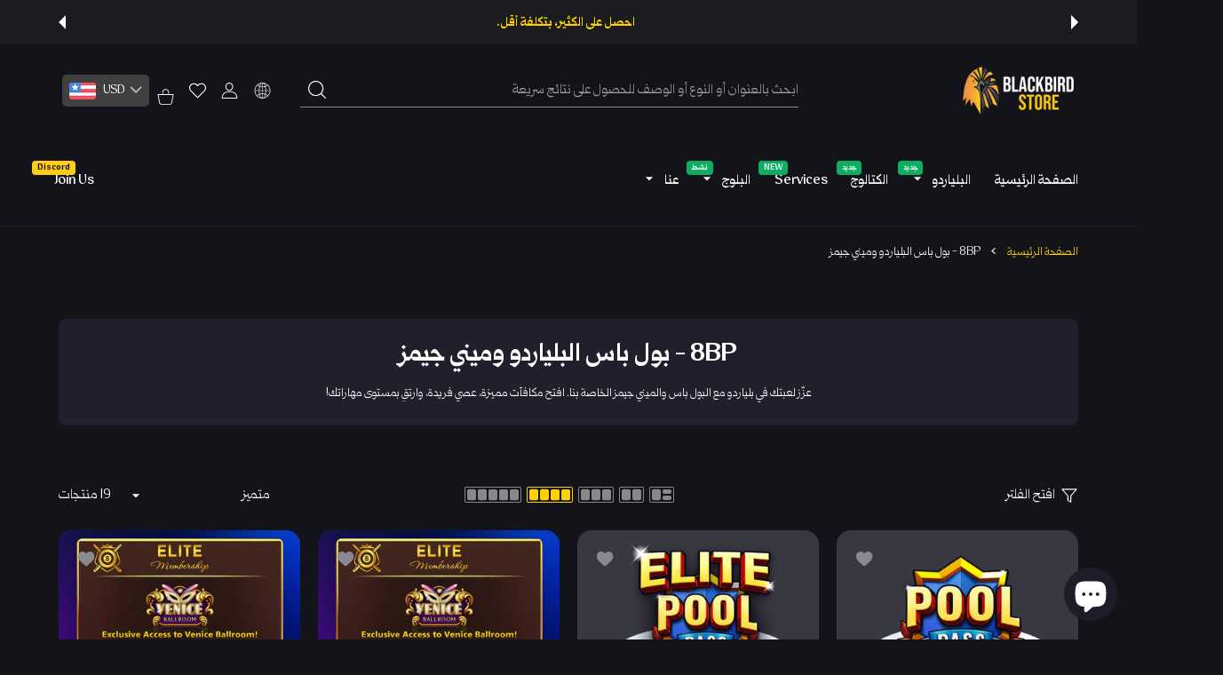

--- FILE ---
content_type: text/html; charset=utf-8
request_url: https://www.bbirdg.com/ar/collections/8bp-pool-pass-minigames
body_size: 80894
content:
<!doctype html>
<html
  class="no-js"
  lang="ar"
  
  dir="rtl"
  >
  <head>
    <meta name="yandex-verification" content="dd051226cdfe00f4">
    <meta name="google-site-verification" content="HnHpstruuoEFNIs_Bdc1thk0xwR3kiU6zkFTH33RWKk">
    <meta name="msvalidate.01" content="5B4C9926DE7F23CF12D93A71F20DD5A4">
  
<meta charset="utf-8">
<meta http-equiv="X-UA-Compatible" content="IE=edge">
<meta name="viewport" content="width=device-width, initial-scale=1, minimum-scale=1, maximum-scale=5">
<meta name="theme-color" content="">

<link rel="canonical" href="/ar/collections/8bp-pool-pass-minigames" />

<link rel="prefetch" as="document" href="https://www.bbirdg.com"><link rel="preconnect" href="//fonts.shopifycdn.com"><link rel="dns-prefetch" href="//productreviews.shopifycdn.com">
<link rel="preconnect" href="https://cdn.shopify.com" crossorigin>
<link rel="preconnect" href="https://fonts.gstatic.com" crossorigin><title>
  بلياردو - بول باس وميني جيمز | متجر بلاك بيرد
 &ndash; BlackBird Store</title>

  <meta name="description" content="Boost your 8 Ball Pool game with our Pool Pass and Minigames collection. Unlock premium rewards, unique cues, and level up your skills!">



<meta property="og:site_name" content="BlackBird Store">
<meta property="og:url" content="https://www.bbirdg.com/ar/collections/8bp-pool-pass-minigames">
<meta property="og:title" content="بلياردو - بول باس وميني جيمز | متجر بلاك بيرد">
<meta property="og:type" content="website">
<meta property="og:description" content="Boost your 8 Ball Pool game with our Pool Pass and Minigames collection. Unlock premium rewards, unique cues, and level up your skills!"><meta property="og:image" content="http://www.bbirdg.com/cdn/shop/collections/8BP_-_Minigames_Glass_prev.webp?v=1747414327">
  <meta property="og:image:secure_url" content="https://www.bbirdg.com/cdn/shop/collections/8BP_-_Minigames_Glass_prev.webp?v=1747414327">
  <meta property="og:image:width" content="750">
  <meta property="og:image:height" content="750"><meta name="twitter:card" content="summary_large_image">
<meta name="twitter:title" content="بلياردو - بول باس وميني جيمز | متجر بلاك بيرد">
<meta name="twitter:description" content="Boost your 8 Ball Pool game with our Pool Pass and Minigames collection. Unlock premium rewards, unique cues, and level up your skills!">

<link rel="icon" type="image/png" href="//www.bbirdg.com/cdn/shop/files/512-BBG-LOGO-NEW.png?crop=center&height=32&v=1744303275&width=32"><script>document.getElementsByTagName('html')[0].style.setProperty('--vhStart',  window.innerHeight * 0.01 + 'px');</script><link href="//www.bbirdg.com/cdn/shop/t/45/assets/font.css?v=141168577184259008781767367646" rel="stylesheet"><style data-shopify>
    :root {
      --body-font-family: Montserrat;
    }
  </style>
<style data-shopify>
    :root {
      --heading-font-family: Montserrat;
    }
  </style>
<style data-async-reload-css="head-fonts-colors">
  body.initial-hide .header,
  body.initial-hide .category-page-block.has-filter-closed .filter-col-content,
  body.initial-hide .mmenu-submenu {
    visibility: hidden;
  }
  body.full-load-hide .payment-notification-wrap {
    visibility: hidden;
  }/*  */
:root {

/*    --global-box-shadow: 0.04;
    --secondary-box-shadow: 0.08;*/
    --global-box-shadow-darker: 0.1;

    --margin-top-mobile: 70px;
    --margin-top-desktop: 80px;

    --padding-top-mobile: 60px;
    --padding-top-desktop: 80px;

    --screen-product-one-in-row: 374px;

    /* main color */
    --custom-color: #4970F8;
    --text-color: #22292F;
    --text-color-invert: #fff;
    --text-color-banner: #000;
    --text-color-banner-invert: #fff;

    --text-color-static: var(--text-color);

    /* body main */
    --container-max-width: 1178px;
    --container-max-width-boxed: 1178px;
    --body-bg: #f7f8fc;
    --body-bg-rgb: 247, 248, 252;
    --body-link-color: var(--custom-color);
    --body-link-color-hover: var(--text-color);
    --body-link-secondary-color: var(--text-color);
    --body-link-secondary-color-hover: var(--custom-color);
    --decor-border-color: #f4f4f4;
    --decor-border-middle-color: #CDD8E1;
    --decor-border-dark-color: #d9d9d9;
    --decor-border-menu-color: #E8EBF1;
    --contrast-grey: #aeb0b8;
    --table-border-color: var(--decor-border-dark-color);
    --table-even-bg: var(--body-bg);
    --table-odd-bg: var(--body-bg-secondary);
    --free-shipping-color: #0CAE61;

    --body-bg-secondary: #fff;
    --block-secondary-text: var(--text-color);
    --block-secondary-link: var(--body-link-secondary-color);
    --block-secondary-link-hover: var(--body-link-secondary-color-hover);

    --theme-bg-color: #fff;
    --theme-bg-hover-color: var(--theme-bg-color);

    --section-max-width: 1850px;

    --loading-bar-color: var(--custom-color);

    --third-bg-popups: #fff;
    --third-bg-popups-rgb: 255,255,255;

    /* typography */

    --font-weight-900: 900;
    --font-weight-800: 800;
    --font-weight-700: 700;
    --font-weight-600: 600;
    --font-weight-500: 500;
    --font-weight-400: 400;
    --font-weight-300: 300;

    --font-weight-bolder: var(--font-weight-700);

    --content-font-size: 15px;
    --content-line-height: 25px;
    --text-color-secondary: #666;
    --text-color-light: #9E9E9E;
    --block-secondary-color-light: var(--text-color-light);
    --product-card-color-light: var(--text-color-light);

    --scroll-drag-color: #9E9E9E;
    --scroll-drag-focus-color: var(--custom-color);
    --scroll-color: #e1e4ee;

    --global-product-price-width: var(--font-weight-600);
    --global-product-price-font-family: var(--body-font-family);
    --heading-color: var(--text-color);

    --heading-xl-size: 43px;
    --heading-xl-2-size: 50px;
    --heading-lg-size: 28px;
    --heading-md-size: 23px;
    --heading-sm-size: 18px;
    --heading-sm-size: 18px;

    --heading-xl-size-m: 28px;
    --heading-xl-2-size-m: 28px;
    --heading-lg-size-m: 28px;
    --heading-md-size-m: 23px;
    --heading-sm-size-m: 18px;

    --heading-global-weight: var(--font-weight-700);

    --heading-xl-weight: var(--heading-global-weight);
    --heading-xl-2-weight: var(--heading-global-weight);
    --heading-lg-weight: var(--heading-global-weight);
    --heading-md-weight: var(--heading-global-weight);
    --heading-sm-weight: var(--heading-global-weight);

    --heading-xl-weight-m: var(--heading-global-weight);
    --heading-xl-2-weight-m: var(--heading-global-weight);
    --heading-lg-weight-m: var(--heading-global-weight);
    --heading-md-weight-m: var(--heading-global-weight);
    --heading-sm-weight-m: var(--heading-global-weight);

    --heading-xl-sub-top: 25px;
    --heading-lg-sub-top: 25px;
    --heading-md-sub-top: 10px;
    --heading-sm-sub-top: 10px;

    --heading-sub-size: 12px;
    --heading-sub-weight: var(--font-weight-400);
    --heading-sub-color: var(--text-color-secondary);

    --heading-sub-lg-size: 19px;
    --heading-sub-lg-weight: var(--font-weight-500);

    --pagination-text-color: var(--text-color);
    --pagination-text-bg: transparent;

    --pagination-text-hover-color: var(--button-color-grey);
    --pagination-text-hover-bg: var(--button-bg-grey);
    --pagination-text-hover-border-width: var(--button-border-width-grey);
    --pagination-text-hover-border-color: var(--button-border-color-grey);

    --pagination-text-active-color: var(--button-color);
    --pagination-text-active-bg: var(--button-bg);
    --pagination-text-active-border-width: var(--button-border-width);
    --pagination-text-active-border-color: var(--button-border-color);

    --title-bottom: 35px;
    --title-bottom-sm: 25px;
    --title-bottom-xs: 20px;

    --column-caption-style-1-size: 12px;
    --column-caption-style-1-weight: var(--font-weight-700);
    --column-caption-style-2-size: 15px;
    --column-caption-style-2-weight: var(--font-weight-600);
    --column-caption-style-3-size: 18px;
    --column-caption-style-3-weight: var(--font-weight-400);
    --column-caption-style-4-size: 18px;
    --column-caption-style-4-weight: var(--font-weight-700);
    --column-caption-style-color: var(--body-link-secondary-color);
    --column-caption-style-hover-color: var(--body-link-secondary-color-hover);

    /* banner */
    --banner-dark-text-color: #000;
    --banner-light-text-color: #fff;

    --banner-font-weight-900: 900;
    --banner-font-weight-800: 800;
    --banner-font-weight-700: 700;
    --banner-font-weight-600: 600;
    --banner-font-weight-500: 500;
    --banner-font-weight-400: 400;
    --banner-font-weight-300: 300;

    /* radius */
    --radius-xl: 24px;
    --radius-lg: 20px;
    --radius-md: 16px;
    --radius-sm: 8px;
    --radius-5: 5px;
    --radius-4: 4px;
    --radius-3: 3px;
    --radius-2: 2px;
    --radius-50: 50%;
    --radius-max: 9999px;
    --button-border-radius: 9999px;
    --radius-ic: var(--radius-md);

    /*  tags */
    --tag-text-color: var(--product-card-text-color);
    --tag-bg: var(--product-card-bg);
    --tag-border-color: var(--decor-border-middle-color);
    --tag-hover-text-color: var(--text-color-secondary);
    --tag-hover-bg: var(--body-bg-secondary);
    --tag-hover-border-color: var(--custom-color);
    --tag-active-text-color: var(--body-bg-secondary);
    --tag-active-bg: var(--custom-color);
    --tag-active-border-color: var(--custom-color);
    --tag-light-text-color: var(--text-color-light);

    /* labels */
    --label-bg: var(--custom-color);
    --label-color: #fff;

    --label-1-bg: #22292F;
    --label-2-bg: #ffc427;
    --label-3-bg: #fb317d;
    --label-4-bg: #4970F8;
    --label-5-bg: #0CAE61;
    --label-6-bg: #df6a00;
    --label-7-bg: #595b62;

    --label-1-color: #fff;
    --label-2-color: #fff;
    --label-3-color: #fff;
    --label-4-color: #fff;
    --label-5-color: #fff;
    --label-6-color: #fff;
    --label-7-color: #fff;

    --label-soldout-bg: var(--label-1-bg);
    --label-soldout-color: var(--label-1-color);

    --label-hot-bg: var(--label-4-bg);
    --label-hot-color: var(--label-4-color);

    --label-new-bg: var(--label-4-bg);
    --label-new-color: var(--label-4-color);

    --label-sale-bg: var(--label-3-bg);
    --label-sale-color: var(--label-3-color);

    --label-bestoffer-bg: var(--label-2-bg);
    --label-bestoffer-color: var(--label-2-color);

    --label-subscription-bg: var(--label-2-bg);
    --label-subscription-color: var(--label-2-color);

    --label-items-count-bg: var(--label-3-bg);
    --label-items-count-color: var(--label-3-color);

    --label-wishlist-bg: #f7f7f8;
    --label-wishlist-color: #272727;
    --label-wishlist-hover-bg: #f7f7f8;
    --label-wishlist-hover-color: #272727;
    --label-wishlist-hover-txt-color: #272727;

    --label-custom-bg: var(--label-7-bg);
    --label-custom-color: var(--label-7-color);


    /*  breadcrumbs */
    --breadcrumbs-color: var(--body-link-color);
    --breadcrumbs-current-color: var(--text-color-secondary);
    --breadcrumbs-hover-color: var(--body-link-color-hover);

    /* forms */
    --form-size: 15px;
    --form-weight: var(--font-weight-400);
    --form-label-size: 12px;
    --form-label-weight: var(--font-weight-600);
    --form-color: var(--text-color);
    --form-color-light: var(--text-color-light);
    --form-border-color: var(--decor-border-dark-color);
    --form-border-color-focus: var(--custom-color);
    --form-border-width: 1px;
    --form-bg: transparent;
    --form-bg-alt: #fff;
    --form-color-alt: #282828;
    --form-color-light-alt: #9e9e9e;
    --form-border-alt: #d9d9d9;
    --form-lined-bg: transparent;
    --form-element-bg: var(--form-bg);
    --form-element-hover-bg: var(--form-bg);
    --form-element-symbol-color: var(--custom-color);
    --form-element-symbol-hover-color: var(--custom-color);
    --form-message-color: var(--text-color);
    --form-error-border-color: #ed2233;
    --form-group-tab-bg: var(--body-bg-secondary);
    --form-control-check-color: #414c55;
    --form-required-mark-color: #ed2233;

    --qty-status-color-start: #0CAE61;
    --qty-status-color-middle: #df6a00;
    --qty-status-color-full: #4970F8;
    --qty-border-color: var(--product-card-form-border-color);

    /* buttons */

    --button-font-family: var(--body-font-family);
    --button-font-weight: var(--font-weight-600);
    --button-font-weight-less: var(--font-weight-700);
    --button-font-weight-lg: var(--font-weight-500);

    --button-addtocart-desktop-height: 40px;
    --button-addtocart-mobile-height: 40px;

    --button-global-color: #fff;
    --button-global-bg: var(--custom-color);
    --button-global-hover-color: #fff;
    --button-global-hover-bg: #22292F;
    --button-global-border-width: 0;
    --button-global-border-color: transparent;

    --button-color: var(--button-global-color);
    --button-bg: var(--button-global-bg);
    --button-hover-color: var(--button-global-hover-color);
    --button-hover-bg: var(--button-global-hover-bg);
    --button-border-width: var(--button-global-border-width);
    --button-border-color: var(--button-global-border-color);
    --button-hover-border-color: var(--button-border-color);

    --button-color-grey: var(--button-global-color);
    --button-bg-grey: var(--button-global-bg);
    --button-hover-color-grey: var(--button-global-hover-color);
    --button-hover-bg-grey: var(--button-global-hover-bg);
    --button-border-width-grey: var(--button-global-border-width);
    --button-border-color-grey: var(--button-global-border-color);
    --button-hover-border-color-grey: var(--button-border-color-grey);

    --button-color-white: var(--button-global-color);
    --button-bg-white: var(--button-global-bg);
    --button-hover-color-white: var(--button-global-hover-color);
    --button-hover-bg-white: var(--button-global-hover-bg);
    --button-border-width-white: var(--button-global-border-width);
    --button-border-color-white: var(--button-global-border-color);
    --button-hover-border-color-white: var(--button-border-color-white);

    --button-color-invert: var(--button-global-color);
    --button-bg-invert: var(--button-global-bg);
    --button-hover-color-invert: var(--button-global-hover-color);
    --button-hover-bg-invert: var(--button-global-hover-bg);
    --button-border-width-invert: var(--button-global-border-width);
    --button-border-color-invert: var(--button-global-border-color);
    --button-hover-border-color-invert: var(--button-border-color-invert);

    --button-color-buy-now: var(--button-global-color);
    --button-bg-buy-now: var(--button-global-bg);
    --button-hover-color-buy-now: var(--button-global-hover-color);
    --button-hover-bg-buy-now: var(--button-global-hover-bg);
    --button-border-width-buy-now: var(--button-global-border-width);
    --button-border-color-buy-now: var(--button-global-border-color);
    --button-hover-border-color-buy-now: var(--button-border-color-buy-now);

    --button-color-fifth: var(--button-global-color);
    --button-bg-fifth: var(--button-global-bg);
    --button-hover-color-fifth: var(--button-global-hover-color);
    --button-hover-bg-fifth: var(--button-global-hover-bg);
    --button-border-width-fifth: var(--button-global-border-width);
    --button-border-color-fifth: var(--button-global-border-color);
    --button-hover-border-color-fifth: var(--button-border-color-fifth);

    --button-link-color: var(--body-link-color);
    --button-link-hover-color: var(--body-link-color-hover);

    --button-disabled-opacity: 0.5;
    --button-loading-opacity: 0.5;

    --placeholder-alt-bg: var(--body-bg-secondary);
    --placeholder-bg: #e1e2e9;
    --placeholder-color: #80888f;
    --placeholder-border: var(--decor-border-middle-color);
    --zoom-window-bg: var(--placeholder-bg);

    --product-price-actual-color: var(--text-color);
    --product-price-old-color: var(--text-color);


    /* product card */
    --product-card-bg: var(--body-bg-secondary);
    --product-only-card-bg: var(--product-card-bg);
    --product-only-card-hover-bg: var(--product-only-card-bg);
    --product-horizontal-card-bg: var(--product-only-card-bg);
    --product-card-text-color: var(--text-color);
    --product-card-description-color: var(--product-card-color-light);
    --product-card-link-color: var(--body-link-secondary-color);
    --product-card-link-hover-color: var(--body-link-secondary-color-hover);
    --product-card-vendor-color: var(--body-link-secondary-color);
    --product-card-vendor-hover-color: var(--body-link-secondary-color-hover);
    --product-card-countdown-bg: var(--body-bg-secondary);
    --product-card-countdown-color: var(--custom-color);
    --product-card-icon-color: #CDD8E1;
    --product-card-icon-hover-color: #CDD8E1;
    --product-card-icon-active-color: var(--custom-color);
    --product-card-price-actual-color: var(--product-card-text-color);
    --product-card-price-old-color: var(--product-card-price-actual-color);

    --product-card-form-border-color: #d9d9d9;  /* 23% from --product-card-text-color */

    --product-aspect-ratio: 120%;
    --product-page-aspect-ratio: 120%;
    --product-rating-color: #b4b4b4;
    --product-rating-fill-color: #22292F;

    --product-card-name-size: 15px;
    --product-card-name-weight: var(--font-weight-500);
    --product-card-vendor-size: 12px;
    --product-card-vendor-weight: var(--font-weight-700);
    --product-card-price-size: 23px;
    --product-horizontal-card-name-size: 18px;
    --product-horizontal-card-name-weight: var(--font-weight-400);
    --product-horizontal-card-price-size: 23px;
    --product-card-countdown-weight: var(--font-weight-600);
    --product-card-countdown-number-weight: var(--font-weight-700);


    /* options swatch */

    --product-swatches-inner-border-width: 1px;
    --product-swatches-inner-border-color: #fff;

    --product-swatches-text-width: 22px;
    --product-swatches-text-height: 22px;
    --product-swatches-text-px: 0;
    --product-swatches-text-font-size: 12px;
    --product-swatches-text-font-weight: var(--font-weight-400);

    --product-swatches-color-width: 22px;
    --product-swatches-color-height: 22px;

    --product-swatches-color:  #6d7175;
    --product-swatches-bg: var(--body-bg-secondary);

    --product-swatches-text-border-width: 1px;
    --product-swatches-color-border-width: 1px;

    --product-swatches-active-color:  var(--body-link-secondary-color-hover);
    --product-swatches-active-bg: var(--product-swatches-bg);

    --product-swatches-hover-color: var(--product-swatches-active-color);
    --product-swatches-hover-bg: var(--product-swatches-active-bg);

    --product-swatches-disabled-color: var(--product-swatches-color);
    --product-swatches-disabled-bg: var(--product-swatches-bg);

    --product-swatches-border-color: #cdd8e1;
    --product-swatches-border-hover-color: var(--product-swatches-hover-color);
    --product-swatches-border-active-color: var(--product-swatches-active-color);

    --product-swatches-title-font-size: 12px;

    --product-swatches-title-mb: 3px;

    --product-swatches-text-gap: 2.5px;
    --product-swatches-color-gap: 2.5px;

    --product-swatches-group-gy: 12px;

    --product-swatches-radius: 5px;

    --minicart-product-bg: var(--product-only-card-bg);
    --minicart-product-text-color: var(--product-card-text-color);
    --minicart-product-vendor-color: var(--product-card-vendor-color);
    --minicart-product-vendor-hover-color: var(--product-card-vendor-hover-color);
    --minicart-product-name-color: var(--product-card-link-color);
    --minicart-product-name-hover-color: var(--product-card-link-hover-color);
    --minicart-product-price-color: var(--product-card-price-actual-color);

    --product-page-previews-width: 74px;
    --product-page-previews-width-quickview: 61px;

    /*  modals */
    --login-form-forgot-link-color: var(--text-color-secondary);
    --login-form-forgot-link-hover-color: var(--body-link-secondary-color-hover);

    --fancybox-light-bg: var(--body-bg-secondary);
    --fancybox-caption-text-color: var(--body-link-secondary-color);
    --fancybox-caption-hover-color: var(--body-link-secondary-color-hover);

    --fancybox-button-color: var(--button-color-grey);
    --fancybox-button-bg: var(--button-bg-grey);
    --fancybox-button-hover-bg: var(--button-hover-bg-grey);
    --fancybox-button-hover-color: var(--button-hover-color-grey);

    --modal-bg: var(--third-bg-popups, var(--body-bg-secondary));
    --modal-divider-color: var(--body-bg-secondary);

    --modal-success-icon-color: #0CAE61;
    --modal-error-icon-color: #ed2233;
    --modal-info-icon-color: #df6a00;

    --modal-social-color: #CDD8E1;
    --modal-social-hover-color: var(--body-link-secondary-color-hover);

    /*  sidebar filters */
    --filter-width: 300px;
    --sidebar-block-border-color: var(--decor-border-dark-color);
    --sidebar-block-title-color: var(--heading-color);
    --sidebar-block-title-hover-color: var(--body-link-secondary-color-hover);
    --sidebar-block-icon-color: var(--sidebar-block-title-color);
    --sidebar-block-icon-hover-color: var(--body-link-secondary-color-hover);
    --sidebar-selected-count-color: var(--text-color);
    --sidebar-selected-count-number-color: var(--text-color);
    --sidebar-clear-filters-bg: var(--button-bg-grey);
    --sidebar-clear-filters-color: var(--button-color-grey);
    --sidebar-clear-filters-hover-bg: var(--button-hover-bg-grey);
    --sidebar-clear-filters-hover-color: var(--button-hover-color-grey);
    --sidebar-selected-filters-bg: var(--custom-color);
    --sidebar-selected-filters-color: #fff;
    --sidebar-selected-filters-hover-bg: var(--text-color);
    --sidebar-selected-filters-hover-color: #fff;
    --sidebar-option-color-name-color: var(--text-color);
    --sidebar-option-color-name-active-color: var(--text-color);
    --sidebar-option-color-name-hover-color: var(--text-color);
    --sidebar-option-color-active-border-color: var(--custom-color);
    --sidebar-option-list-color: var(--text-color);
    --sidebar-option-list-active-color: var(--text-color);
    --sidebar-category-list-color: var(--text-color);
    --sidebar-category-list-active-color: var(--text-color);
    --sidebar-option-list-viewmore-color: var(--body-link-color-hover);
    --sidebar-option-list-viewmore-active-color: var(--body-link-color-hover);
    --sidebar-option-size-color: var(--text-color);
    --sidebar-option-size-border-color: var(--decor-border-color);
    --sidebar-option-size-active-color: var(--custom-color);
    --sidebar-option-size-active-border-color: var(--custom-color);
    --sidebar-menu-link-color: var(--body-link-secondary-color);
    --sidebar-menu-link-active-color: var(--body-link-secondary-color-hover);

    /* listing show more  */
    --listing-show-more-color: var(--custom-color);
    --listing-show-more-hover-color: var(--text-color);

    /* filter row */
    --filter-row-color: var(--text-color);
    --filter-row-bg: transparent;
    --filter-row-icon-color: var(--text-color-light);
    --filter-row-icon-active-color: var(--body-link-secondary-color-hover);

    /* filter mobile */
    --filter-mobile-top-info-bg: #f8f8fa;
    --filter-mobile-top-info-border-color: var(--text-color);
    --filter-mobile-row-color: var(--text-color);
    --filter-mobile-bg: var(--body-bg-secondary);
    --filter-mobile-border-top-color: var(--body-bg-secondary);

    --sidebar-block-count-color: var(--text-color-light);
    --sidebar-block-count-hover-color: var(--body-link-secondary-color-hover);

    --category-descripition-bg: var(--body-bg);
    --category-descripition-bg-alt: var(--body-bg-secondary);
    --category-descripition-color: var(--text-color-secondary);

    --login-form-forgot-link-color: var(--text-color-secondary);
    --login-form-forgot-link-hover-color: var(--body-link-secondary-color-hover);

    --swiper-pagination-color: var(--text-color);
    --swiper-pagination-active-color: var(--custom-color);

    --discount-color: var(--body-link-color);

    --subscription-border: orange;
    --subscription-color: var(--text-color);

    --bought-witn-toggle-icon-color: var(--text-color-light);
    --bought-witn-toggle-icon-active-color: var(--text-color);

    --categories-list-weight: var(--font-weight-400);
    --categories-list-color: var(--body-link-secondary-color);
    --categories-list-hover-color: var(--body-link-secondary-color-hover);

    /*header*/
    --header-global-bg: #FFFFFF;
    --header-global-color: var(--text-color);
    --header-global-link-color: var(--header-global-color);
    --header-global-link-hover-color: var(--body-link-secondary-color-hover);

    --header-top-bg: var(--header-global-bg);
    --header-top-color: var(--header-global-color);
    --header-top-link-color: var(--header-global-link-color);
    --header-top-link-hover-color:  var(--header-global-link-hover-color);
    --header-top-link-active-color:  var(--header-top-link-hover-color);

    --header-content-bg: var(--header-global-bg);
    --header-content-color: var(--header-global-color);
    --header-content-link-color: var(--header-global-link-color);
    --header-content-link-hover-color:  var(--header-global-link-hover-color);

    --header-content-nav-link-color:  var(--header-content-link-color);
    --header-content-nav-link-hover-color:  var(--header-content-nav-link-color);
    --header-content-nav-link-active-color:  var(--header-content-nav-link-hover-color);

    --header-nav-link-border-hover-color: var(--text-color-light);
    --header-nav-link-border-active-color: var(--custom-color);

    --header-bottom-bg: var(--header-global-bg);
    --header-bottom-color: var(--header-global-color);
    --header-bottom-link-color: var(--header-global-link-color);
    --header-bottom-link-hover-color:  var(--header-global-link-hover-color);
    --header-bottom-link-active-color:  var(--header-bottom-link-hover-color);

    --header-subcategories-bg: var(--header-global-bg);
    --header-subcategories-color: var(--header-global-color);
    --header-subcategories-link-color: var(--header-global-link-color);
    --header-subcategories-link-hover-color:  var(--header-global-link-hover-color);
    --header-subcategories-link-active-color:  var(--header-subcategories-link-hover-color);

    --header-sticky-bg: var(--header-content-bg);
    --header-border-color: var(--decor-border-middle-color);
    --header-index-border-color: transparent;

    --header-custom-text-span-color: var(--custom-color);

    --menu-btn-color: var(--button-color);
    --menu-btn-bg: var(--button-bg);
    --menu-btn-hover-color: var(--button-hover-color);
    --menu-btn-hover-bg: var(--button-hover-bg);
    --menu-btn-border-width: var(--button-border-width);
    --menu-btn-border-color: var(--button-border-color);
    --menu-btn-hover-border-color: var(--button-hover-border-color);

    --header-promoline-bg: #77bf4a;
    --header-promoline-text-color: #fff;
    --header-promoline-text-span-color: #346815;

    --header-badge-color: #fff;
    --header-badge-bg: #22292F;

    --header-search-input-color: var(--header-content-color);
    --header-search-input-bg: transparent;
    --header-search-border-color: var(--header-border-color);
    --header-search-active-border-color: var(--custom-color);

    --header-form-color: var(--header-content-color);
    --header-form-palceholder-color: var(--form-color-light);

    --logo-max-width: 145px;
    --logo-max-width-mobile: 80px;
    --header-logo-padding: 20px;
    --header-logo-padding-m: 15px;
    --header-logo-padding-sticky: 15px;

    --desktop-menu-font-size: 15px;
    --desktop-menu-font-weight: var(--font-weight-500);

    --mmenu-bg: var(--third-bg-popups, var(--body-bg-secondary));

    --mmenu-link-color: var(--body-link-secondary-color);
    --mmenu-link-hover-color: var(--body-link-secondary-color-hover);

    --mmenu-top-bottom-divider-color: var(--decor-border-color);
    --mmenu-bottom-text-color: var(--body-link-secondary-color);
    --mmenu-bottom-hover-text-color: var(--body-link-secondary-color-hover);
    --mmenu-bottom-icon-color: var(--custom-color);
    --submenu-view-more-color :var(--body-link-color);
    --submenu-view-more-hover-color: var(--body-link-color-hover);
    --submenu-bg: var(--third-bg-popups, var(--body-bg-secondary));

    --label-size: 9px;
    --label-weight: var(--font-weight-600);

    --submenu-list-min-width: 218px;

    --submenu-list-link-color: var(--body-link-secondary-color);
    --submenu-list-link-hover-color: var(--body-link-secondary-color);
    --submenu-list-link-hover-bg: var(--body-bg);
    --submenu-list-link-active-color: var(--submenu-list-link-hover-color);
    --submenu-list-link-active-bg: var(--submenu-list-link-hover-bg);

    --submenu-mega-list-link-color: var(--body-link-secondary-color);
    --submenu-mega-list-link-bg: transparent;
    --submenu-mega-list-link-hover-color: var(--body-link-secondary-color-hover);
    --submenu-mega-list-link-hover-bg: transparent;

    --submenu-link-txt-color: var(--text-color);
    --submenu-link-title-border-color: var(--decor-border-menu-color);
    --submenu-viewmore-link-color: var(--body-link-secondary-color);
    --submenu-viewmore-link-hover-color: var(--body-link-secondary-color-hover);

    --header-dropdown-bg: var(--third-bg-popups, var(--body-bg-secondary));
    --header-dropdown-bg_transparent: rgba(255, 255, 255, 0);
    --header-dropdown-color: var(--text-color);
    --header-dropdown_title: var(--heading-color);
    --header-dropdown-link-color: var(--body-link-secondary-color);
    --header-dropdown-link-hover-color: var(--body-link-secondary-color-hover);
    --header-dropdown-link-active-color: var(--body-link-secondary-color-hover);
    --header-dropdown-icon-color: var(--header-dropdown-color);
    --header-dropdown-close: var(--text-color);
    --header-dropdown-close-hover-color: var(--text-color);
    --header-dropdown-payment-icons-color:  var(--body-link-secondary-color);
    --header-dropdown-payment-icons-hover-color: var(--body-link-secondary-color-hover);
    --submenu-link-title-border-color: var(--decor-border-menu-color);

    --header-dropdown-settings-color: var(--product-swatches-color);
    --header-dropdown-settings-active-color: var(--product-swatches-active-color);
    --header-dropdown-settings-hover-color: var(--product-swatches-hover-color);

    --header-dropdown-settings-border-color: var(--product-swatches-border-color);
    --header-dropdown-settings-border-active-color: var(--product-swatches-border-hover-color);
    --header-dropdown-settings-border-hover-color: var(--product-swatches-border-active-color);

    --header-dropdown-settings-bg: var(--product-swatches-bg);
    --header-dropdown-settings-active-bg: var(--product-swatches-active-bg);
    --header-dropdown-settings-hover-bg: var(--product-swatches-hover-bg);

    --minicart-drop-text-color: var(--text-color);

    --minicart-action-color: var(--button-color-grey);
    --minicart-action-bg: var(--button-bg-grey);
    --minicart-action-hover-color: var(--button-hover-color-grey);
    --minicart-action-hover-bg: var(--button-hover-bg-grey);
    --minicart-action-border-width: var(--button-border-width-grey);
    --minicart-action-border-color: var(--button-border-color-grey);
    --minicart-action-hover-border-color: var(--button-hover-border-color-grey);

    --minicart-action-special-color: var(--button-color);
    --minicart-action-special-bg: var(--button-bg);
    --minicart-action-special-hover-color: var(--button-hover-color);
    --minicart-action-special-hover-bg: var(--button-hover-bg);
    --minicart-action-special-border-width: var(--button-border-width);
    --minicart-action-special-border-color: var(--button-border-color);
    --minicart-action-special-hover-border-color: var(--button-hover-border-color);

    --minicart-action-add-color: var(--button-color);
    --minicart-action-add-bg: var(--button-bg);
    --minicart-action-add-hover-color: var(--button-hover-color);
    --minicart-action-add-hover-bg: var(--button-hover-bg);
    --minicart-action-add-border-width: var(--button-border-width);
    --minicart-action-add-border-color: var(--button-border-color);
    --minicart-action-add-hover-border-color: var(--button-hover-border-color);

    --minicart-drop-total-bg: var(--body-bg);
    --minicart-drop-empty-text-color: var(--text-color-secondary);
    --minicart-drop-empty-svg-color: var(--decor-border-middle-color);
    --minicart-drop-fixed-icons-bg: var(--custom-color);
    --minicart-drop-fixed-icons-color: #fff;
    --minicart-drop-fixed-icons-hover-bg: var(--custom-color);
    --minicart-drop-fixed-icons-hover-color: #fff;

    --mobile-menu-font-size: 15px;
    --mobile-menu-font-weight: var(--font-weight-500);

    --mobile-menu-bg: var(--body-bg-secondary);
    --mobile-menu-border-color: var(--decor-border-middle-color);
    --mobile-menu-nav-bg: transparent;
    --mobile-menu-nav-color: var(--text-color);
    --mobile-menu-nav-hover-bg: transparent;
    --mobile-menu-nav-hover-color: var(--body-link-secondary-color-hover);
    --mobile-menu-subnav-color: var(--body-link-secondary-color);
    --mobile-menu-drop-link-color: var(--body-link-secondary-color);
    --mobile-menu-drop-link-active-color: var(--body-link-secondary-color-hover);
    --mobile-menu-drop-link-light-color: #868686;
    --mobile-menu-drop-close-color:  var(--text-color);
    --mobile-menu-social-bg: var(--custom-color);
    --mobile-menu-social-color: #fff;

    --mobile-bottom-bg: var(--body-bg-secondary);
    --mobile-bottom-link-color: var(--body-link-secondary-color);
    --mobile-bottom-badge-color: #fff;
    --mobile-bottom-badge-bg: #22292F;

    --prepay-color: #0CAE61;

    --back-to-top-color: var(--button-color-white);
    --back-to-top-bg: var(--button-bg-white);
    --back-to-top-hover-color: var(--button-hover-color-white);
    --back-to-top-hover-bg: var(--button-hover-bg-white);

    /* blog */
    --post-previews-card-bg: var(--product-card-bg);
    --post-previews-card-color: var(--product-card-text-color);
    --post-previews-card-title-color: var(--product-card-link-color);
    --post-previews-card-title-color-hover: var(--product-card-link-hover-color);
    --post-previews-card-meta-color: var(--post-previews-card-color);
    --post-previews-card-meta-label-color: var(--post-previews-card-color);
    --post-previews-card-link-color: var(--product-card-link-color);
    --post-previews-card-link-hover-color: var(--product-card-link-hover-color);

    --post-previews-color: var(--text-color);
    --post-previews-title-color: var(--body-link-secondary-color);
    --post-previews-title-color-hover: var(--body-link-secondary-color-hover);
    --post-previews-meta-color: var(--post-previews-color);
    --post-previews-meta-label-color: var(--post-previews-color);
    --post-previews-link-color: var(--body-link-color);
    --post-previews-link-hover-color: var(--body-link-color-hover);

    --post-previews-date-color: var(--custom-color);
    --post-previews-date-bg: var(--body-bg-secondary);

    --prd-previews-color: var(--text-color);
    --prd-previews-title-color: var(--body-link-secondary-color);
    --prd-previews-title-color-hover: var(--body-link-secondary-color-hover);
    --prd-previews-price-color: var(--text-color);

    --post-title-weight: var(--font-weight-600);
    --post-title-size: 35px;
    --post-title-size-m: 28px;

    --post-comment-color: var(--text-color-secondary);
    --post-comment-meta-color: var(--text-color-secondary);
    --post-comment-meta-label-color: var(--text-color);

    --post-search_date-color: var(--post-previews-date-color);
    --post-search_date-bg: var(--post-previews-date-bg);

    /* reviews */
    --review-bg: var(--product-card-bg);
    --review-text-color: var(--product-card-text-color);
    --review-author-color: var(--product-card-text-color);

    /* faq */
    --faq-list-color: var(--body-link-secondary-color);
    --faq-list-bg: var(--body-bg);
    --faq-list-hover-color: var(--button-color);
    --faq-list-hover-bg:  var(--button-bg);
    --faq-list-border-hover-width: var(--button-border-width);
    --faq-list-border-hover-color: var(--button-border-color);
    --faq-list-active-color: var(--button-hover-color);
    --faq-list-active-bg: var(--button-hover-bg);
    --faq-list-active-border-width: var(--button-border-width);
    --faq-list-active-border-color: var(--button-hover-border-color);
    --faq-item-divider-color: var(--decor-border-color);

    /* promo popup */
    --payment-notification-bg: var(--product-only-card-bg);
    --payment-notification-text-color: var(--product-card-text-color);
    --payment-notification-name-color: var(--product-card-link-color);
    --payment-notification-name-hover-color: var(--product-card-link-hover-color);
    --payment-notification-when-color: var(--product-card-link-hover-color);
    --payment-notification-from-color: var(--product-card-text-color);

    /* circle-chart */
    --circle-chart-text-color: var(--custom-color);
    --circle-chart-border-color: #EDF2F8;
    --circle-chart-border-active-color: var(--custom-color);

    --page-not-found-title-color: var(--custom-color);
    --page-not-found-title2-color: var(--heading-color);
    --page-not-found-text-color: var(--text-color);

    /* menu-categories */
    --menu-categories-bg: var(--submenu-bg);
    --menu-categories-color: var(--submenu-list-link-color);
    --menu-categories-hover-color: var(--submenu-list-link-hover-color);
    --menu-categories-hover-bg: var(--submenu-list-link-hover-bg);

    /* cart page */
    --cart-page-price-color: var(--text-color);
    --cart-page-price-old-color: var(--product-price-old-color);
    --cart-page-total-color: var(--text-color);
    --cart-table-prd-remove-color: var(--button-color-grey);
    --cart-table-prd-remove-bg: var(--button-bg-grey);
    --cart-table-prd-remove-hover-color: var(--button-hover-color-grey);
    --cart-table-prd-remove-hover-bg: var(--button-hover-bg-grey);
    --cart-table-prd-remove-width: var(--button-border-width-grey);
    --cart-table-prd-remove-border-color: var(--button-border-color-grey);
    --cart-table-prd-remove-hover-border-color: var(--button-hover-border-color-grey);
    --cart-empty-svg-color: var(--contrast-grey);

    --card-accordeon-bg: var(--body-bg-secondary);
    --card-total-bg: var(--body-bg-secondary);
    --card-total-border-color: var(--decor-border-dark-color);

    /* cart page */
    --margin-top-product-blocks: 20px;

    /* tooltip */
    --tooltip-bg: #22292f;
    --tooltip-color: #fff;

    /* progress bar */
    --progress-bar-height-global: 3px;

    /* gallery thumbs */
    --preview-thumb-active-width: 2px;
    --preview-thumb-active-color: var(--custom-color);

    /* footer */
    --footer-global-bg: var(--body-bg);
    --footer-global-color: var(--text-color);
    --footer-global-link-color: var(--footer-global-color);
    --footer-global-link-hover-color: var(--body-link-secondary-color-hover);

    --footer-content-bg: var(--footer-global-bg);
    --footer-content-color: var(--footer-global-color);
    --footer-content-link-color: var(--footer-content-color);
    --footer-content-link-hover-color: var(--footer-global-link-hover-color);

    --footer-border-color: #8FB9FA;

    --footer-top-bg: var(--footer-global-bg);
    --footer-top-color: var(--footer-global-color);
    --footer-top-link-color: var(--footer-top-color);
    --footer-top-link-hover-color:  var(--footer-global-link-hover-color);

    --footer-bottom-bg: var(--footer-global-bg);
    --footer-bottom-color: var(--footer-global-color);
    --footer-bottom-link-color: var(--footer-bottom-color);
    --footer-bottom-link-hover-color: var(--footer-global-link-hover-color);

    --footer-maillink-color: var(--footer-global-color);
    --footer-maillink-hover-color: var(--footer-global-link-hover-color);

    --footer-copyright-font-size: 12px;
    --footer-text-weight: var(--font-weight-400);
    --footer-link-weight: var(--font-weight-400);
    --footer-title-weight: var(--font-weight-600);
    --dark-icon-color: #22292F;
    --dark-icon-bg: rgba(255,255,255,.45);
    --dark-icon-bg-hover: rgba(255,255,255,.75);

    /* sticky-add-to-cart*/
    --sticky-add-to-cart-bg: var(--product-only-card-bg);
    --sticky-add-to-cart-text-color: var(--product-card-text-color);
    --sticky-add-to-cart-name-color: var(--product-card-link-color);
    --sticky-add-to-cart-name-hover-color: var(--product-card-link-hover-color);
    --sticky-add-to-cart-price-color: var(--product-card-price-actual-color);
    --sticky-add-to-cart-name-color: var(--product-card-text-color);
    --sticky-add-to-cart-close-hover-color: var(--sticky-add-to-cart-name-hover-color);

    --gradient-color-1: #1871E5;
    --gradient-color-2: #6123E5;

    /* ticker product */
    --ticker-bg: #22292F;
    --ticker-color: white;
    --ticker-link-color: var(--ticker-color);
    --ticker-link-color-hover: var(--ticker-link-color);
    --ticker-badge-bg: var(--button-bg);
    --ticker-badge-color: var(--button-color);
    --ticker-font-size: 12px;
    --ticker-y-padding: 10px;
    --ticker-gap: 10px;
    --ticker-speed: 1.5s;

    /* ticker section */
    --ticker-section-bg: #22292F;
    --ticker-section-color: white;
    --ticker-section-link-color: var(--ticker-section-color);
    --ticker-section-link-color-hover: var(--ticker-section-link-color);
    --ticker-section-badge-bg: var(--button-bg);
    --ticker-section-badge-color: var(--button-color);
    --ticker-section-font-size: 18px;
    --ticker-section-y-padding: 20px;
    --ticker-section-gap: 30px;
    --ticker-section-speed: 6s;


    --ticker-section2-bg: #DFFA38;
    --ticker-section2-color: #191926;
    --ticker-section2-link-color: #191926;
    --ticker-section2-link-color-hover: #191926;;
    --ticker-section2-badge-bg: #191926;;
    --ticker-section2-badge-color: #DFFA38;


   /* dropdown content */
    --dropdown-content-width: 320px;
    --dropdown-link-hover-color: var(--body-link-secondary-color-hover);
    --dropdown-content-bg: var(--third-bg-popups, var(--body-bg-secondary));
    --dropdown-content-color: var(--text-color);
    --dropdown-content-link-color: var(--body-link-secondary-color);
    --dropdown-content-link-hover-color: var(--body-link-secondary-color);
    --dropdown-content-link-active-border: var(--custom-color);
    --many-in-stock-color: #0CAE61;

    /* product main */
    --product-page-title-color: var(--heading-color);
    --product-page-price-actual-color: var(--product-price-actual-color);
    --product-page-price-old-color: var(--product-price-old-color);


    /* shop info */
    --shop-info-icon-color: currentColor;
    --shop-info-icon-filled-bg: var(--button-hover-bg);
    --shop-info-icon-filled-color: var(--button-hover-color);

    /* promoline */
    --promoline-height-desktop: 53px;
    --promoline-fontsize-desktop: 21px;
    --promoline-height-mobile: 46px;
    --promoline-fontsize-mobile: 13px;

    /* product single */
    --ps-info-color: var(--text-color);

    --card-category-circle-caption-color: var(--product-card-link-color);
    --card-category-circle-caption-bg: var(--product-card-bg);
    --card-category-circle-caption-opacity: 1;
}

/* header transparent */
@media (min-width: 1025px) {
    .hdr.hdr-transparent {
        --header-global-bg: transparent;
        --header-global-color: #fff;
        --header-global-link-color: var(--header-global-color);
        --header-global-link-hover-color: #FFE600;

        --header-top-bg: var(--header-global-bg);
        --header-top-color: var(--header-global-color);
        --header-top-link-color: var(--header-global-link-color);
        --header-top-link-hover-color: var(--header-global-link-hover-color);
        --header-top-link-active-color: var(--header-top-link-hover-color);

        --header-content-bg: var(--header-global-bg);
        --header-content-color: var(--header-global-color);
        --header-content-link-color: var(--header-global-link-color);
        --header-content-link-hover-color: var(--header-global-link-hover-color);

        --header-content-nav-link-color: var(--header-content-link-color);
        --header-content-nav-link-hover-color: var(--header-content-nav-link-color);
        --header-content-nav-link-active-color: var(--header-content-nav-link-hover-color);

        --header-bottom-bg: var(--header-global-bg);
        --header-bottom-color: var(--header-global-color);
        --header-bottom-link-color: var(--header-global-link-color);
        --header-bottom-link-hover-color: var(--header-global-link-hover-color);
        --header-bottom-link-active-color: var(--header-bottom-link-hover-color);

        --header-badge-color: #fff;
        --header-badge-bg: #22292F;
        --header-nav-link-border-hover-color: #fff;
        --header-nav-link-border-active-color: #FFE600;
        --header-form-color: var(--header-content-color);
        --header-form-border-color: var(--header-content-color);
        --header-form-border-focus-color: var(--form-border-color-focus);
        --header-form-palceholder-color: #ffffff8f;
    }
}:root {
    --desktop-menu-font-family: var(--heading-font-family);
    --transparent-default: #000;
    --transparent-default-rgba: rgba(0,0,0,0);
    --margin-top-desktop: 100px;
    --margin-top-mobile: 70px;
    --margin-top-product-blocks: 30px;
    --padding-top-desktop: 100px;
    --padding-top-mobile: 70px;

    --submenu-list-min-width: 240px;

    --hdr-navline-py: 20px;
    --header-logo-padding-top: 20px;
    --header-logo-padding-bottom: 20px;
    --header-logo-padding-m: 15px;--container-max-width: 1178px;--product-swatches-inner-border-width: 1px;--global-box-shadow: 0.08;--secondary-box-shadow: 0.14;--global-box-shadow-darker: 0.10;--body-bg:#13131a;--body-bg-secondary:#201f2b;--mobile-bottom-bg:#201f2b;--third-bg-popups:#2b2d39;--custom-color:#ffd101; --text-color:#ffffff;--form-control-check-color:#ffffff;--tag-light-text-color:rgba(255, 255, 255, 0.5); --text-color-light:rgba(255, 255, 255, 0.5);--sidebar-block-count-color:rgba(255, 255, 255, 0.5);--header-dropdown-settings-color:rgba(255, 255, 255, 0.5);--text-color-invert:#000000;--heading-color:#ffffff;--text-color-secondary:#ffffff;--body-link-color:#ffd101;--body-link-color-hover:#ffffff;--body-link-secondary-color:#ffffff;--body-link-secondary-color-hover:#ffd101;--product-rating-color:#bbbbbb;--product-rating-fill-color:#fffc16;--product-card-icon-color:#898991;--product-card-icon-hover-color:#ffd101;--product-card-icon-active-color:#ffd101;--contrast-grey:#898991;--sidebar-block-border-color:#898991;--decor-border-middle-color:#898991;--decor-border-dark-color:#898991;--scroll-drag-color:#898991;--decor-border-menu-color:#898991;--product-swatches-color:#bbbbbb;--header-dropdown-settings-color:var(--product-swatches-color);--product-swatches-bg:#1e1d29;--product-swatches-hover-color:#ffd101;--product-swatches-border-color:#bbbbbb;--header-dropdown-settings-border-color:var(--product-swatches-border-color);--product-swatches-inner-border-color:#010304;--tooltip-color:#15161d;--tooltip-bg:#ffffff;--table-odd-bg:#898991;--placeholder-bg:#383841;--minicart-drop-total-bg:#0d0e19;--button-global-color:#0e0d1a;--button-global-hover-color:#0e0d1a;--button-global-bg:#ffd101;--button-global-hover-bg:#ffffff;--button-color-invert:#0e0d1a;--button-hover-color-invert:#0e0d1a;--button-bg-invert:#ffffff;--button-hover-bg-invert:#ffd101;--button-color-grey:#ffffff;--button-hover-color-grey:#0e0d1a;--button-bg-grey:#201f2b;--button-hover-bg-grey:#ffd101;--button-hover-color-white:#ffffff;--button-bg-white:#ffffff;--button-hover-bg-white:#201f2b;--button-color-buy-now:#0e0d1a;--button-hover-color-buy-now:#ffffff;--button-bg-buy-now:#ffd101;--button-hover-bg-buy-now:#201f2b;--label-1-bg:#22292f;--label-2-color:#000000;--label-2-bg:#ffcc16;--label-3-bg:#e6055b;--label-4-bg:#0cae61;--label-5-bg:#0067ff;--label-6-bg:#df6a00;--ticker-color:#ffffff;--ticker-bg:#13121d;--ticker-badge-color:#13121d;--ticker-badge-bg:#2eb7ff;--product-card-bg:#1e1d29;--product-horizontal-card-bg:#1e1d29;--product-card-text-color:#ffffff;--product-card-color-light:rgba(255, 255, 255, 0.5);--product-card-form-border-color:rgba(255, 255, 255, 0.23);--product-card-description-color:#bbbbbb;--product-card-link-color:#ffffff;--product-card-link-hover-color:#ffd101;--product-card-vendor-color:#bbbbbb;--product-card-vendor-hover-color:#ffd101;--scroll-color:#474754;--scroll-drag-color:#ffd101;--form-bg-alt:#ffffff;--form-color-alt:#13121d;--form-color-light-alt:#474754;--lookbook-popup-btn-color:#ffd101;--qty-status-color-start:#0cae61;--qty-status-color-middle:#df6a00;--qty-status-color-full:#ff0000;--text-color-banner:#13121d;--text-color-banner-invert:#ffffff;--header-promoline-bg:#1b1c20;--header-promoline-text-color:#ffffff;--header-promoline-text-span-color:#ffd101;--ticker-section-bg:#ffffff;--ticker-section-color:#1b1c20;--ticker-section-link-color:#1b1c20;--ticker-section-link-color-hover:rgba(27, 28, 32, 0.65);--ticker-section3-link-color:#ffd101;--ticker-section3-link-color-hover:#ffffff;--third-bg-popups-rgb: 43, 45, 57;
    --body-bg-rgb: 19, 19, 26;
    --body-bg-secondary-rgb: 32, 31, 43;
    --menu-categories-bg-rgb: 0, 0, 0;
    --submenu-list-link-hover-bg-rgb: 30, 29, 41;--button-loading-opacity: 1;--font-weight-800: 800;
    --font-weight-700: 700;
    --font-weight-600: 600;
    --font-weight-500: 500;
    --font-weight-400: 400;
    --font-weight-300: 300;

    --banner-font-weight-900: 900;
    --banner-font-weight-800: 800;
    --banner-font-weight-700: 700;
    --banner-font-weight-600: 600;
    --banner-font-weight-500: 500;
    --banner-font-weight-400: 400;
    --banner-font-weight-300: 300;

    --heading-global-weight: 700;

    /* Other */
    --preview-thumb-active-width: 2px;

    --desktop-menu-font-size: 15px;
    --mobile-menu-font-size: 15px;

    /* Product swatches */
    --product-swatches-text-width: 29px;
    --product-swatches-text-height: 22px;
    --product-swatches-color-width: 33px;
    --product-swatches-text-px: 5px;
    --product-swatches-text-font-size: 12px;
    --product-swatches-text-font-weight: 400;
    --product-swatches-title-font-size: 12px;
    --product-swatches-title-mb: 3px;
    --product-swatches-group-gy: 12px;
    --product-swatches-text-gap: 2.5px;
    --product-swatches-color-gap: 3.5px;
    --product-swatches-text-border-width: 1.5px;
    --product-swatches-color-border-width: 1.5px;.prd-block {
        --product-swatches-text-width: 40px;
        --product-swatches-text-height: 30px;
        --product-swatches-color-width: 60px;
        --product-swatches-text-px: 8px;
        --product-swatches-text-font-size: 14px;
        --product-swatches-text-font-weight: 400;
        --product-swatches-title-font-size: 14px;
        --product-swatches-title-mb: 7px;
        --product-swatches-group-gy: 25px;
        --product-swatches-text-gap: 3px;
        --product-swatches-color-gap: 5px;
        --product-swatches-text-border-width: 1.5px;
        --product-swatches-color-border-width: 2px;
      }}


  /* Section Heading */
  .shopify-section .title-wrap .h1-style, .shopify-section .title-wrap h1, h1.h-post-title,
  .category-page-title.show-filter-closed h1 {
    --heading-md-size: 28px;
    --heading-md-size-m: 23px;
  }

  products-card-compact[data-grid] .products-card-compact:not(.bw--listing) .minicart-prd.mp--sm .minicart-prd-name {
    -webkit-box-orient: vertical;
  }

  @media (max-width: 359px) {
    .row.grid_2_sm > *,
    .row.grid_3_sm > *
    .prd-grid.row-cols-xxs-2>* {
      flex: 0 0 auto !important;
      width: 100% !important
    }
  }
  @media (max-width: 375px) and (min-width: 360px) {
    .prd-grid.row-cols-xxs-1>.col {
      width: 50% !important
    }
  }
  @media (max-width: 359px) {
    .filter-row view-mode {
      display: none !important;
    }
    .col-view-mode {
      display: none !important;
    }
  }
}
</style>
<link rel="preload" href="//www.bbirdg.com/cdn/shop/t/45/assets/bundle-head-rtl.css?v=87541434440715038591759486384" as="style" onload="this.onload=null;this.rel='stylesheet'">
  <noscript><link href="//www.bbirdg.com/cdn/shop/t/45/assets/bundle-head-rtl.css?v=87541434440715038591759486384" rel="stylesheet" type="text/css" media="all" /></noscript><style>
    @media (min-width: 1025px) {
body.has-transparent-hdr main-slider .swiper-slider-container.slider-fullheight,
body:not([data-set-root="true"]) main-slider .swiper-slider-container.slider-fullheight {
height: calc(100vh - 174px) !important;
}}

@media (max-width: 1024px){
main-slider .swiper-slider-container.slider-fullheight-mobile {
height: calc(var(--vhStart, 1vh) * 100 - 158px)!important;
}
}

.promo-ticker.promo-ticker--style3 {
  --ticker-section-color: var(--ticker-section3-color);
  --ticker-section-link-color: var(--ticker-section3-link-color);
  --ticker-section-link-color-hover: var(--ticker-section3-link-color-hover);
}
  </style><script src="//www.bbirdg.com/cdn/shop/t/45/assets/bundle-head.js?v=4073462475658391821759486384" defer></script>
  <script>window.performance && window.performance.mark && window.performance.mark('shopify.content_for_header.start');</script><meta name="google-site-verification" content="HnHpstruuoEFNIs_Bdc1thk0xwR3kiU6zkFTH33RWKk">
<meta id="shopify-digital-wallet" name="shopify-digital-wallet" content="/83747209482/digital_wallets/dialog">
<link rel="alternate" type="application/atom+xml" title="Feed" href="/ar/collections/8bp-pool-pass-minigames.atom" />
<link rel="next" href="/ar/collections/8bp-pool-pass-minigames?page=2">
<link rel="alternate" hreflang="x-default" href="https://www.bbirdg.com/collections/8bp-pool-pass-minigames">
<link rel="alternate" hreflang="en" href="https://www.bbirdg.com/collections/8bp-pool-pass-minigames">
<link rel="alternate" hreflang="ar" href="https://www.bbirdg.com/ar/collections/8bp-pool-pass-minigames">
<link rel="alternate" hreflang="es" href="https://www.bbirdg.com/es/collections/8bp-pool-pass-minigames">
<link rel="alternate" type="application/json+oembed" href="https://www.bbirdg.com/ar/collections/8bp-pool-pass-minigames.oembed">
<script async="async" src="/checkouts/internal/preloads.js?locale=ar-GB"></script>
<script id="shopify-features" type="application/json">{"accessToken":"9fe1f343005168f1fe688400cb6325af","betas":["rich-media-storefront-analytics"],"domain":"www.bbirdg.com","predictiveSearch":true,"shopId":83747209482,"locale":"ar"}</script>
<script>var Shopify = Shopify || {};
Shopify.shop = "b84e0a-1f.myshopify.com";
Shopify.locale = "ar";
Shopify.currency = {"active":"GBP","rate":"1.0"};
Shopify.country = "GB";
Shopify.theme = {"name":"L6.0.0-10-03-25 | Custom","id":184551342346,"schema_name":"Lumia","schema_version":"6.0.0-10-03-25","theme_store_id":null,"role":"main"};
Shopify.theme.handle = "null";
Shopify.theme.style = {"id":null,"handle":null};
Shopify.cdnHost = "www.bbirdg.com/cdn";
Shopify.routes = Shopify.routes || {};
Shopify.routes.root = "/ar/";</script>
<script type="module">!function(o){(o.Shopify=o.Shopify||{}).modules=!0}(window);</script>
<script>!function(o){function n(){var o=[];function n(){o.push(Array.prototype.slice.apply(arguments))}return n.q=o,n}var t=o.Shopify=o.Shopify||{};t.loadFeatures=n(),t.autoloadFeatures=n()}(window);</script>
<script id="shop-js-analytics" type="application/json">{"pageType":"collection"}</script>
<script defer="defer" async type="module" src="//www.bbirdg.com/cdn/shopifycloud/shop-js/modules/v2/client.init-shop-cart-sync_BdyHc3Nr.en.esm.js"></script>
<script defer="defer" async type="module" src="//www.bbirdg.com/cdn/shopifycloud/shop-js/modules/v2/chunk.common_Daul8nwZ.esm.js"></script>
<script type="module">
  await import("//www.bbirdg.com/cdn/shopifycloud/shop-js/modules/v2/client.init-shop-cart-sync_BdyHc3Nr.en.esm.js");
await import("//www.bbirdg.com/cdn/shopifycloud/shop-js/modules/v2/chunk.common_Daul8nwZ.esm.js");

  window.Shopify.SignInWithShop?.initShopCartSync?.({"fedCMEnabled":true,"windoidEnabled":true});

</script>
<script>(function() {
  var isLoaded = false;
  function asyncLoad() {
    if (isLoaded) return;
    isLoaded = true;
    var urls = ["https:\/\/ecommplugins-scripts.trustpilot.com\/v2.1\/js\/header.min.js?settings=eyJrZXkiOiJRaXVmZUoyaWhTelUzVVdkIiwicyI6Im5vbmUifQ==\u0026shop=b84e0a-1f.myshopify.com","https:\/\/ecommplugins-trustboxsettings.trustpilot.com\/b84e0a-1f.myshopify.com.js?settings=1724050426801\u0026shop=b84e0a-1f.myshopify.com","https:\/\/cdn-bundler.nice-team.net\/app\/js\/bundler.js?shop=b84e0a-1f.myshopify.com"];
    for (var i = 0; i < urls.length; i++) {
      var s = document.createElement('script');
      s.type = 'text/javascript';
      s.async = true;
      s.src = urls[i];
      var x = document.getElementsByTagName('script')[0];
      x.parentNode.insertBefore(s, x);
    }
  };
  if(window.attachEvent) {
    window.attachEvent('onload', asyncLoad);
  } else {
    window.addEventListener('load', asyncLoad, false);
  }
})();</script>
<script id="__st">var __st={"a":83747209482,"offset":10800,"reqid":"5c82ea6d-4bca-43d4-82dc-8e46b772cd92-1769018122","pageurl":"www.bbirdg.com\/ar\/collections\/8bp-pool-pass-minigames","u":"7b3e535b9337","p":"collection","rtyp":"collection","rid":528379642122};</script>
<script>window.ShopifyPaypalV4VisibilityTracking = true;</script>
<script id="captcha-bootstrap">!function(){'use strict';const t='contact',e='account',n='new_comment',o=[[t,t],['blogs',n],['comments',n],[t,'customer']],c=[[e,'customer_login'],[e,'guest_login'],[e,'recover_customer_password'],[e,'create_customer']],r=t=>t.map((([t,e])=>`form[action*='/${t}']:not([data-nocaptcha='true']) input[name='form_type'][value='${e}']`)).join(','),a=t=>()=>t?[...document.querySelectorAll(t)].map((t=>t.form)):[];function s(){const t=[...o],e=r(t);return a(e)}const i='password',u='form_key',d=['recaptcha-v3-token','g-recaptcha-response','h-captcha-response',i],f=()=>{try{return window.sessionStorage}catch{return}},m='__shopify_v',_=t=>t.elements[u];function p(t,e,n=!1){try{const o=window.sessionStorage,c=JSON.parse(o.getItem(e)),{data:r}=function(t){const{data:e,action:n}=t;return t[m]||n?{data:e,action:n}:{data:t,action:n}}(c);for(const[e,n]of Object.entries(r))t.elements[e]&&(t.elements[e].value=n);n&&o.removeItem(e)}catch(o){console.error('form repopulation failed',{error:o})}}const l='form_type',E='cptcha';function T(t){t.dataset[E]=!0}const w=window,h=w.document,L='Shopify',v='ce_forms',y='captcha';let A=!1;((t,e)=>{const n=(g='f06e6c50-85a8-45c8-87d0-21a2b65856fe',I='https://cdn.shopify.com/shopifycloud/storefront-forms-hcaptcha/ce_storefront_forms_captcha_hcaptcha.v1.5.2.iife.js',D={infoText:'Protected by hCaptcha',privacyText:'Privacy',termsText:'Terms'},(t,e,n)=>{const o=w[L][v],c=o.bindForm;if(c)return c(t,g,e,D).then(n);var r;o.q.push([[t,g,e,D],n]),r=I,A||(h.body.append(Object.assign(h.createElement('script'),{id:'captcha-provider',async:!0,src:r})),A=!0)});var g,I,D;w[L]=w[L]||{},w[L][v]=w[L][v]||{},w[L][v].q=[],w[L][y]=w[L][y]||{},w[L][y].protect=function(t,e){n(t,void 0,e),T(t)},Object.freeze(w[L][y]),function(t,e,n,w,h,L){const[v,y,A,g]=function(t,e,n){const i=e?o:[],u=t?c:[],d=[...i,...u],f=r(d),m=r(i),_=r(d.filter((([t,e])=>n.includes(e))));return[a(f),a(m),a(_),s()]}(w,h,L),I=t=>{const e=t.target;return e instanceof HTMLFormElement?e:e&&e.form},D=t=>v().includes(t);t.addEventListener('submit',(t=>{const e=I(t);if(!e)return;const n=D(e)&&!e.dataset.hcaptchaBound&&!e.dataset.recaptchaBound,o=_(e),c=g().includes(e)&&(!o||!o.value);(n||c)&&t.preventDefault(),c&&!n&&(function(t){try{if(!f())return;!function(t){const e=f();if(!e)return;const n=_(t);if(!n)return;const o=n.value;o&&e.removeItem(o)}(t);const e=Array.from(Array(32),(()=>Math.random().toString(36)[2])).join('');!function(t,e){_(t)||t.append(Object.assign(document.createElement('input'),{type:'hidden',name:u})),t.elements[u].value=e}(t,e),function(t,e){const n=f();if(!n)return;const o=[...t.querySelectorAll(`input[type='${i}']`)].map((({name:t})=>t)),c=[...d,...o],r={};for(const[a,s]of new FormData(t).entries())c.includes(a)||(r[a]=s);n.setItem(e,JSON.stringify({[m]:1,action:t.action,data:r}))}(t,e)}catch(e){console.error('failed to persist form',e)}}(e),e.submit())}));const S=(t,e)=>{t&&!t.dataset[E]&&(n(t,e.some((e=>e===t))),T(t))};for(const o of['focusin','change'])t.addEventListener(o,(t=>{const e=I(t);D(e)&&S(e,y())}));const B=e.get('form_key'),M=e.get(l),P=B&&M;t.addEventListener('DOMContentLoaded',(()=>{const t=y();if(P)for(const e of t)e.elements[l].value===M&&p(e,B);[...new Set([...A(),...v().filter((t=>'true'===t.dataset.shopifyCaptcha))])].forEach((e=>S(e,t)))}))}(h,new URLSearchParams(w.location.search),n,t,e,['guest_login'])})(!1,!0)}();</script>
<script integrity="sha256-4kQ18oKyAcykRKYeNunJcIwy7WH5gtpwJnB7kiuLZ1E=" data-source-attribution="shopify.loadfeatures" defer="defer" src="//www.bbirdg.com/cdn/shopifycloud/storefront/assets/storefront/load_feature-a0a9edcb.js" crossorigin="anonymous"></script>
<script data-source-attribution="shopify.dynamic_checkout.dynamic.init">var Shopify=Shopify||{};Shopify.PaymentButton=Shopify.PaymentButton||{isStorefrontPortableWallets:!0,init:function(){window.Shopify.PaymentButton.init=function(){};var t=document.createElement("script");t.src="https://www.bbirdg.com/cdn/shopifycloud/portable-wallets/latest/portable-wallets.ar.js",t.type="module",document.head.appendChild(t)}};
</script>
<script data-source-attribution="shopify.dynamic_checkout.buyer_consent">
  function portableWalletsHideBuyerConsent(e){var t=document.getElementById("shopify-buyer-consent"),n=document.getElementById("shopify-subscription-policy-button");t&&n&&(t.classList.add("hidden"),t.setAttribute("aria-hidden","true"),n.removeEventListener("click",e))}function portableWalletsShowBuyerConsent(e){var t=document.getElementById("shopify-buyer-consent"),n=document.getElementById("shopify-subscription-policy-button");t&&n&&(t.classList.remove("hidden"),t.removeAttribute("aria-hidden"),n.addEventListener("click",e))}window.Shopify?.PaymentButton&&(window.Shopify.PaymentButton.hideBuyerConsent=portableWalletsHideBuyerConsent,window.Shopify.PaymentButton.showBuyerConsent=portableWalletsShowBuyerConsent);
</script>
<script data-source-attribution="shopify.dynamic_checkout.cart.bootstrap">document.addEventListener("DOMContentLoaded",(function(){function t(){return document.querySelector("shopify-accelerated-checkout-cart, shopify-accelerated-checkout")}if(t())Shopify.PaymentButton.init();else{new MutationObserver((function(e,n){t()&&(Shopify.PaymentButton.init(),n.disconnect())})).observe(document.body,{childList:!0,subtree:!0})}}));
</script>
<script id='scb4127' type='text/javascript' async='' src='https://www.bbirdg.com/cdn/shopifycloud/privacy-banner/storefront-banner.js'></script>
<script>window.performance && window.performance.mark && window.performance.mark('shopify.content_for_header.end');</script>
  <!-- Edge Panel Widget by @bbirdg -->
  <script src="https://hub.bbirdg.com/widgets/edge-panel.js" defer></script>
  <!-- BEGIN app block: shopify://apps/bundler/blocks/bundler-script-append/7a6ae1b8-3b16-449b-8429-8bb89a62c664 --><script defer="defer">
	/**	Bundler script loader, version number: 2.0 */
	(function(){
		var loadScript=function(a,b){var c=document.createElement("script");c.type="text/javascript",c.readyState?c.onreadystatechange=function(){("loaded"==c.readyState||"complete"==c.readyState)&&(c.onreadystatechange=null,b())}:c.onload=function(){b()},c.src=a,document.getElementsByTagName("head")[0].appendChild(c)};
		appendScriptUrl('b84e0a-1f.myshopify.com');

		// get script url and append timestamp of last change
		function appendScriptUrl(shop) {

			var timeStamp = Math.floor(Date.now() / (1000*1*1));
			var timestampUrl = 'https://bundler.nice-team.net/app/shop/status/'+shop+'.js?'+timeStamp;

			loadScript(timestampUrl, function() {
				// append app script
				if (typeof bundler_settings_updated == 'undefined') {
					console.log('settings are undefined');
					bundler_settings_updated = 'default-by-script';
				}
				var scriptUrl = "https://cdn-bundler.nice-team.net/app/js/bundler-script.js?shop="+shop+"&"+bundler_settings_updated;
				loadScript(scriptUrl, function(){});
			});
		}
	})();

	var BndlrScriptAppended = true;
	
</script>

<!-- END app block --><!-- BEGIN app block: shopify://apps/avis-product-options/blocks/avisplus-product-options/e076618e-4c9c-447f-ad6d-4f1577799c29 -->




<script>
    window.OpusNoShadowRoot=true;
    window.apo_js_loaded={options:!1,style_collection:!1,style_product:!1,minicart:!1};
    window.ap_front_settings = {
      root_api:"https://apo-api.avisplus.io/",
      check_on: {add_to_cart: false, check_out: false},
      page_type: "collection",
      shop_id: "83747209482",
      money_format: "<span class=money> £{{amount}}</span>",
      money_with_currency_format: "<span class=money> £{{amount}} GBP</span>",
      icon_tooltip: "https://cdn.shopify.com/extensions/019be0fb-b658-7a0e-b466-10739cf210a1/avis-options-v1.7.137.5/assets/tooltip.svg",
      currency_code: '',
      url_jquery: "https://cdn.shopify.com/extensions/019be0fb-b658-7a0e-b466-10739cf210a1/avis-options-v1.7.137.5/assets/jquery-3.6.0.min.js",
      theme_name: "",
      customer: null ,
      customer_order_count: ``,
      curCountryCode: `GB`,
      url_css_date: "https://cdn.shopify.com/extensions/019be0fb-b658-7a0e-b466-10739cf210a1/avis-options-v1.7.137.5/assets/apo-date.min.css",
      url_css_main_v1: "https://cdn.shopify.com/extensions/019be0fb-b658-7a0e-b466-10739cf210a1/avis-options-v1.7.137.5/assets/apo-product-options_v1.min.css",
      url_css_main_v2: "https://cdn.shopify.com/extensions/019be0fb-b658-7a0e-b466-10739cf210a1/avis-options-v1.7.137.5/assets/apo-product-options_v2.min.css",
      joinAddCharge: "|",
      cart_collections: [],
      inventories: {},
      product_info: {
        product: null,
        product_id: ``,
        collections: []
      },
    };
  window.avisConfigs = window.ap_front_settings;window.ap_front_settings.config = {};
    window.ap_front_settings.config.app_v = 'v2,v3,v3';
    window.apoThemeConfigs = null;
    window.ap_front_settings.config["optionset"]=[];
    window.apoOptionLocales = {options:null, config: null, version: "2025-01", avisOptions:{}, avisSettings:{}, locale:"ar"};
    window.apoOptionLocales.convertLocales = function (locale) {
        var localeUpper = locale.toUpperCase();
        return ["PT-BR","PT-PT", "ZH-CN","ZH-TW"].includes(localeUpper) ? localeUpper.replace("-", "_") : localeUpper.match(/^[a-zA-Z]{2}-[a-zA-Z]{2}$/) ? localeUpper.substring(0, 2) : localeUpper;
    };var styleOptions = [];
    var avisListLocales = {};
    var listKeyMeta = [];
    var AvisOptionsData = AvisOptionsData || {};
        window.ap_front_settings.config['config_app'] =  {"enabled":"true","show_cart_discount":"false","shop_id":"83747209482","text_price_add":"Selection will add {price_add} to the price","text_customization_cost_for":"Customization Cost for","text_alert_text_input":"Please fill out this field before adding this item to cart","text_alert_number_input":"Please fill out this field before adding this item to cart","text_alert_checkbox_radio_swatches_input":"Please select your options before adding this item to cart","text_alert_text_select":"Please select an option before adding this item to cart","dynamic_checkout_notification":"This product cannot be purchased using this checkout method. Please add the item to cart, then proceed to checkout from the cart.","text_alert_switch":"Please confirm your options status before adding this item to cart","text_alert_color_picker":"Please add your personalized color before adding this item to cart","text_alert_validate_phone":"Invalid phone number","text_alert_validate_email":"Invalid email format","text_alert_validate_only_letters":"Please enter only letters before adding this item to cart","text_alert_validate_only_letters_number":"Please enter only letters and numbers before adding this item to cart","text_file_upload_button":"Choose File","text_alert_file_upload":"Please upload file before adding this item to cart","customize_alert_required_min_selections":"Please select at least {min_selections} option(s) before adding this item to cart","customize_alert_required_min_quantity":"Please select at least {min_quantity} item(s) before adding this item to cart","customize_alert_required_min_characters":"Please enter at least {min_length} letters before adding this item to cart","text_customization_notification_min_characters":"Type at least {min_length} characters","text_customization_notification_min_quantity":"Selected {selected_quantity} item(s). Please select at least {min_total_quantity} item(s)","text_customization_notification_max_quantity":"Selected {selected_quantity} out of {max_total_quantity} item(s)","text_edit_options_cart":"Edit options","text_cancel_edit_options_cart":"Cancel","text_save_changes_edit_options_cart":"Save changes","show_watermark_on_product_page":false,"use_css_version":"v2","customize_options":{"general":{"option_title_color":{"color":"theme","with_theme_default":true,"default_value":"#000"},"tooltip_help_text_color":{"color":"default","with_theme_default":false,"default_value":"#000"},"below_help_text_color":{"color":"theme","with_theme_default":true,"default_value":"#000"},"variant_title_color":{"color":"#ffffff","with_theme_default":true,"default_value":"#000"},"option_box_bg_color":{"color":"transparent","with_theme_default":true,"default_value":"#fff"},"option_box_border_color":{"color":"transparent","with_theme_default":true,"default_value":"#fff"},"option_title_bold":false,"option_title_italic":false,"option_title_underline":false,"option_title_line_through":false,"option_variant_bold":false,"option_variant_italic":false,"option_variant_underline":false,"option_variant_line_through":false,"option_title_font_size":14,"tooltip_help_text_font_size":13,"below_help_text_font_size":14,"variant_title_font_size":14,"border_shape":"square","option_box_padding":0,"option_box_radius":4,"column_width":"default","column_width_variant":"default","column_width_variant_custom":5,"border_color":{"color":"default","with_theme_default":false,"default_value":"#a9a8a8"},"bg_color":{"color":"default","with_theme_default":false,"default_value":"#fff"},"notification_text_color":{"color":"#ffffff","with_theme_default":false,"default_value":"#000"},"add_charge_amount_color":{"color":"default","with_theme_default":false,"default_value":"#ad0000"}},"input_field":{"border_color":{"color":"default","with_theme_default":false,"default_value":"#e5e5e5"},"bg_color":{"color":"transparent","with_theme_default":true,"default_value":"#fff"},"input_text_color":{"color":"default","with_theme_default":false,"default_value":"#000"},"border_shape":"square","border_radius":4,"column_width":"default","input_field_box_padding":12},"radio_btn":{"default_btn_color":{"color":"default","with_theme_default":false,"default_value":"#ad0000"},"pill_text_selected_color":{"color":"default","with_theme_default":false,"default_value":"#fff"},"pill_text_unselected_color":{"color":"theme","with_theme_default":true,"default_value":"#000"},"pill_border_selected_color":{"color":"default","with_theme_default":false,"default_value":"#000"},"pill_border_unselected_color":{"color":"default","with_theme_default":false,"default_value":"#000"},"pill_bg_selected_color":{"color":"default","with_theme_default":false,"default_value":"#000"},"pill_bg_unselected_color":{"color":"transparent","with_theme_default":true,"default_value":"#fff"},"variant_title_color":{"color":"theme","with_theme_default":true,"default_value":"#000"},"shape":"default","border_radius":4,"column_width":"default","pill_box_padding":8,"is_check_column_variant_pc":["default"],"is_check_column_variant_mobile":["default"],"column_variant_radio_pc":2,"column_variant_radio_mobile":2},"checkbox":{"default_btn_color":{"color":"default","with_theme_default":false,"default_value":"#ad0000"},"pill_text_selected_color":{"color":"default","with_theme_default":false,"default_value":"#fff"},"pill_text_unselected_color":{"color":"theme","with_theme_default":true,"default_value":"#000"},"pill_border_selected_color":{"color":"default","with_theme_default":false,"default_value":"#000"},"pill_border_unselected_color":{"color":"default","with_theme_default":false,"default_value":"#000"},"pill_bg_selected_color":{"color":"default","with_theme_default":false,"default_value":"#000"},"pill_bg_unselected_color":{"color":"transparent","with_theme_default":true,"default_value":"#fff"},"variant_title_color":{"color":"theme","with_theme_default":true,"default_value":"#000"},"shape":"default","border_radius":4,"column_width":"default","pill_box_padding":8,"is_check_column_variant_pc":["default"],"is_check_column_variant_mobile":["default"],"column_variant_checkbox_pc":2,"column_variant_checkbox_mobile":2},"select":{"border_color":{"color":"default","with_theme_default":false,"default_value":"#e5e5e5"},"bg_color":{"color":"transparent","with_theme_default":true,"default_value":"#fff"},"text_color":{"color":"default","with_theme_default":false,"default_value":"#000"},"value_selected_bg_color":{"color":"transparent","with_theme_default":true,"default_value":"#dedede"},"value_selected_color":{"color":"default","with_theme_default":false,"default_value":"#000"},"placeholder_color":{"color":"default","with_theme_default":false,"default_value":"#b1b7ba"},"border_shape":"square","border_radius":4,"value_selected_border_radius":4,"value_selected_border_shape":"square","column_width":"default","swatch_shape":"square","swatch_size":1},"swatch":{"border_selected_color":{"color":"default","with_theme_default":false,"default_value":"#ad0000"},"border_unselected_color":{"color":"default","with_theme_default":false,"default_value":"#50505070"},"variant_title_color":{"color":"theme","with_theme_default":true,"default_value":"#000"},"tick_color":{"color":"default","with_theme_default":false,"default_value":"#fff"},"hidden_variant_title":false,"swatch_shape":"square","swatch_size":1,"column_width":"default","hover_image":true,"is_check_column_variant_pc":["default"],"is_check_column_variant_mobile":["default"],"column_variant_swatch_pc":2,"column_variant_swatch_mobile":2},"file":{"btn_color":{"color":"default","with_theme_default":false,"default_value":"#fde5e5"},"text_color":{"color":"default","with_theme_default":false,"default_value":"#f82020"},"column_width":"default"},"switch":{"color_switch_on":{"color":"default","with_theme_default":false,"default_value":"#ad0000"},"color_switch_off":{"color":"default","with_theme_default":false,"default_value":"#cccccc"},"slider_round_color":{"color":"default","with_theme_default":false,"default_value":"#ffffff"}},"discount":{"border_color":{"color":"default","with_theme_default":false,"default_value":"#d5d5d5"},"bg_color":{"color":"default","with_theme_default":false,"default_value":"#fff"},"text_color":{"color":"default","with_theme_default":false,"default_value":"#000"},"focus_border_color":{"color":"default","with_theme_default":false,"default_value":"#1878b9"},"focus_bg_color":{"color":"default","with_theme_default":false,"default_value":"#fff"},"btn_bg_color":{"color":"default","with_theme_default":false,"default_value":"#1878b9"},"btn_text_color":{"color":"default","with_theme_default":false,"default_value":"#fff"}},"button":{"default_btn_color":{"color":"default","with_theme_default":false,"default_value":"#ad0000"},"pill_text_selected_color":{"color":"default","with_theme_default":false,"default_value":"#fff"},"pill_text_unselected_color":{"color":"theme","with_theme_default":true,"default_value":"#000"},"pill_border_selected_color":{"color":"default","with_theme_default":false,"default_value":"#000"},"pill_border_unselected_color":{"color":"default","with_theme_default":false,"default_value":"#000"},"pill_bg_selected_color":{"color":"default","with_theme_default":false,"default_value":"#000"},"pill_bg_unselected_color":{"color":"transparent","with_theme_default":true,"default_value":"#fff"},"hover_bg_color":{"color":"default","with_theme_default":false,"default_value":"#000"},"hover_text_color":{"color":"default","with_theme_default":false,"default_value":"#fff"},"hover_border_color":{"color":"default","with_theme_default":false,"default_value":"#000"},"padding_top_bottom":8,"padding_left_right":8,"variant_title_color":{"color":"theme","with_theme_default":true,"default_value":"#000"},"shape":"default","border_radius":4,"border_radius_type":"Rounded","column_width":"default","pill_box_padding":8,"is_check_column_variant_pc":["default"],"is_check_column_variant_mobile":["default"],"column_variant_button_pc":2,"column_variant_button_mobile":2}},"customize_discount_box_css":"\n      .avis-discount-input {\n        \n        \n        \n      }\n\n      .avis-discount-input:focus {\n        \n        \n      }\n\n      .avis-discount-apply {\n        \n        \n      }\n\n    ","history_create_at":"2024-08-16T20:34:26.283Z","widget":{"position":"default","selector":"","show_quickview":false},"product_page":{"validate_settings":"alert","validate_effect":false},"hide_hover_img_swatches":true,"shopify_option":{"setting":{"s_show_product_page":true,"s_show_collection_page":false,"s_show_button_addcart":false,"s_is_addcart_ajax":false,"s_show_option_name_product":true,"s_show_option_name_collection":true,"s_show_limit_number_swatch":false,"s_limit_number_swatch":5,"s_show_tooltip_collection":true,"s_show_tooltip_product":true},"localization":{"add_to_cart":"Add to cart","added_to_cart":"Added to cart","sold_out":"Sold out"}},"theme_key":null,"appPlan":"FREE","is_addcharge_apo_option":false,"is_quantity_start_zero":false,"validate_settings":"alert"};
        window.apoOptionLocales.config = {"primary_locale":"en","storefront_connect":"3e83e648ee8159d584e47675ac3e35ef"};// Option sets
window.ap_front_settings.config["optionset"].push({"id":"66d2f73faee788540763a8cd","type":"manual","name":"8BP unique ID","created_at":"2024-08-31T10:58:07.608Z","sort":0,"options":[{"option_id":"JX3nvXeJcXJieW_alUugUCxR-Z-f8B","label_product":"8BP Unique ID","label_cart":"8BP Unique ID","type":"text","key":"2qKuPlS2TgvATGF12MXZRcYjlK8AIs","temp_class":null,"required":true,"tooltip_text":"Click your profile picture in the upper right corner of the game to get it.","placeholder":"1234567890","option_values":[]}],"customer_type":"all","markets":{},"products":["9631584846090","9631585239306","9631585599754","9631586124042","9631586582794","9631586943242","9631582454026","9631582781706","9631583142154","9631583633674","9631583994122","9631584452874","9631582126346","9631580487946","9631581667594","9631588450570","9862373343498","9862376030474","9862374162698","9862365249802","9862362628362","9862368198922","9862369476874"]});
window.ap_front_settings.config["optionset"].push({"id":"6797ccdb781bd1b93bf1fef1","type":"manual","name":"PUBG Unique ID","created_at":"2024-08-31T11:19:39.343Z","sort":0,"options":[{"option_id":"jn9A4gm_H7Xd9CRSU8A_9LES7aucNU","label_product":"PUBG Unique ID","label_cart":"PUBG Unique ID","type":"text","key":"8EYXVB9gcl3Ojx2npKBSiwaGfFndDZ","temp_class":null,"option_show_price":"only_value","required":true,"help_text_select":"tooltip","option_values":[]}],"customer_type":"all","markets":{},"products":["9914288242954"]});
window.ap_front_settings.config["optionset"].push({"id":"66d2fc4b77aa514a674d7c5d","type":"manual","name":"Office Email","created_at":"2024-09-05T22:44:04.890Z","sort":0,"options":[{"option_id":"MJach59jwWuvE8DsyLoRzVBpxJmh3H","label_product":"Office  account email","label_cart":"Office  account email","type":"text","key":"GXKTJVxnuuQY6PvFksq9YFTe_CwaTK","temp_class":null,"required":true,"tooltip_text":"Provide the email address associated with your Microsoft Office account for activation. ","new_help_text":"If you don't have an email, write \"0\" and we'll provide a new one for you.","placeholder":"email@example.com","option_values":[]}],"customer_type":"all","markets":{},"products":["9631492014346","9631485100298"]});
window.ap_front_settings.config["optionset"].push({"id":"67aa2add48e7284c03591e9c","type":"manual","name":"Discord Server Link","created_at":"2025-02-10T16:35:41.486Z","sort":0,"options":[{"option_id":"HIIjEC0a4idBna2nuxCIGegmMWyhwP","label_product":"Discord Server Link","label_cart":"Discord Server Link","type":"text","key":"sUD4lNzvfaSuwZ3s5qhaQQZsA9nyTI","temp_class":null,"option_show_price":"only_value","required":true,"tooltip_text":"Set the Discord Server Link to Never Expire","placeholder":"https:\/\/discord.gg\/bbirdg","option_values":[]}],"customer_type":"all","markets":{},"products":["9632816038154","10043330986250"]});
window.ap_front_settings.config["optionset"].push({"id":"67c4800a112b947a6b5dcefb","type":"manual","name":"Twitch","created_at":"2025-03-02T15:58:02.162Z","sort":0,"options":[{"option_id":"JIC_3uzcmkGSpRwEdD2WxCZb130qJ1","label_product":"Your Twitch Username","label_cart":"Your Twitch Username","type":"text","key":"UQhYdRZ2AkmBmCD6IFumb39V_fsGoL","temp_class":null,"option_show_price":"only_value","required":true,"tooltip_text":"Submit Your Twitch URL\/Username","placeholder":"twitch.tv\/example or @example","option_values":[]},{"option_id":"oOVyesQv7fUlkgx3dlToscBxg4nI0Q","label_product":"Channel Username to Subscribe","label_cart":"Channel Username to Subscribe","type":"text","key":"XPHiFA_1ultvu8a7AcXM8Stbct_aqg","temp_class":null,"option_show_price":"only_value","required":true,"tooltip_text":"Submit the Channel URL\/Username to Subscribe To","placeholder":"twitch.tv\/example or @example","option_values":[]}],"customer_type":"all","markets":{},"products":["9631523602698"]});
window.ap_front_settings.config["optionset"].push({"id":"6957cb09c53ed360ecf29652","type":"manual","name":"General Email","created_at":"2026-01-02T13:41:29.265Z","sort":0,"options":[{"option_id":"GKkj6r9gGgDgX0HWSINEQDc9KnJ-dr","label_product":"Email to receive","label_cart":"Email to receive","type":"email","key":"fC3iQDfJrrUzqqESFeDpmf8FKzBZen","temp_class":null,"option_show_price":"only_value","required":true,"step":1,"help_text_select":"tooltip","option_values":[]}],"customer_type":"all","markets":{"type":"all","include":[],"exclude":[]},"products":["10351508652298","10351492858122"]});AvisOptionsData.listKeyButtonAddCart=["xo-cart-add > button.xo-btn","div.paymentButtonsWrapper button.product--add-to-cart-button",'button[type="submit"].smi-button-add-cart',"#product-form .cm_add-to-package.product-form__cart-submit[type='submit']","gp-button button.gp-button-atc","#product-add-to-cart.btn",".product-submit.action-button.submit",".product-form__add-button.button.button--primary[data-hero-id]:not(button[data-hero-hidden])","button.product-form__submit:not(.gPreorderHidden)",".form-ops-upsells-with-avis button[id^='opus-submit-upsells-avis-']",".product-submit input.spice-submit-button",'form div[class="mb-2 md:mb-3"] button[type="submit"]:not(.spr-button):not(.apo-exclude)','button[id*="rfq-btn"]','button[id*="AddToCart"]','button[id*="add-to-cart"]','button[id*="addToCart"]',"button.product-form__cart-submit[data-add-to-cart]",'a[id*="AddToCart"]','a[id*="addToCart"]',".product__add-to-cart-button",".product-form--atc-button",".product-form__cart-submit",".product-buy-buttons--cta",".btn--add-to-cart",".button-cart","button.add-to-cart-btn",".add-to-cart-button","button--addToCart","button[type=submit].single_add_to_cart_button","[data-product-add]",'button[data-pf-type*="ProductATC"]',"[name=add]:not([type=normal])","[type=submit]:not(.spr-button):not(.apo-exclude):not(.hidden-cart-btn)",".lh-buy-now",".qview-btn-addtocart",".ajax-submit.action_button.add_to_cart",".action_button.add_to_cart",".atc-btn-container .add_to_cart",".add_to_cart",".button.ajax-submit.action_button",".action_button.add_to_cart",".action_button.add_to_cart",".btn-addtocart",".product-form__submit",".product-form__add-button:not(.hidden-cart-btn)",".product-form--add-to-cart",".btn--subtle-hover","#product-add-to-cart","#AddToCart",".button--large",".AddtoCart","button[type='button'][data-action='add-to-cart']","product-form.product-form button.product-form__submit",".quantity-submit-row__submit button","button.add-to-cart:not(.rfq-btn)"];
  AvisOptionsData.listKeyButtonAddCart_2=["form[id*='product-form-sticky-template'] button[id*='x-atc-button-sticky-template']", "button#product-sticky-add-to-cart", ".dbtfy-sticky-addtocart .dbtfy-sticky-addtocart__button", ".product-sticky-form__variant > button", "#product-form-sticky-atc-bar button.product-form__submit", "sticky-atc-bar button.f-product-form__submit", ".add_to_cart_holder #AddToCartSticky.single-add-to-cart-button",".sticky-atc__buttons button.add-to-cart", ".product-sticky-form__variant>button", "xo-cart-add > button.xo-btn",".sticky-atc__button button", "button#button-cart-sticky", "sticky-atc button.main-product-atc" ,"gp-button button.gp-button-atc[aria-label='Add to cart']","sticky-atc button.m-add-to-cart", "div.paymentButtonsWrapper button.product--add-to-cart-button","input.btn-sticky-add-to-cart[data-sticky-btn-addtocart][type='submit']","#bundle-sticky_submit","product-sticky-bar buy-buttons button.button","input[data-btn-addtocart][type='submit'][name='add']", ".sticky-cart__form .product-form__submit[name='add']"];
  AvisOptionsData.listKeyMeta = listKeyMeta;  let avisFunction = "avis,avis_filter_js,product_option:100,not_shopify_collection";
      if (avisFunction){
        let limitProduct = avisFunction.split(',').find(e => e && e.indexOf("product_option") > -1);
        AvisOptionsData.limit_product = limitProduct;
      }AvisOptionsData.not_show_collection_page = true;
      var AvisOptionsConfig = {
        key_cart_order:"_apo_order",
        key_cart_option: "_apo_option",
        featured_product: [],
        mini_carts: [],
        list_language: [["Color", "Cor"],["Size", "Tamanho","Tamaño"],["Inlay", "インレー","박아 넣다"],["Metal", "金属","금속"],["Size (US)", "サイズ (米国)","사이즈(미국)"],
        ],
        list_language_values: [
            ["Black Diamonds", "ブラックダイヤモンド","블랙 다이아몬드"],
            ["Customisation (Chat with us)", "カスタマイズ（チャットでご相談ください）","맞춤화(채팅)"],
            ["White Diamonds","ホワイトダイヤモンド","화이트 다이아몬드"],
            ["Yellow Diamond & White Diamonds","イエロー ダイヤモンド & ホワイト ダイヤモンド","옐로우 다이아몬드 & 화이트 다이아몬드"],
            ["Black Diamond & White Diamond","ブラックダイヤモンド＆ホワイトダイヤモンド","블랙 다이아몬드 & 화이트 다이아몬드"],
            ["Blue Diamonds","ブルーダイヤモンド","블루 다이아몬드"]
        ],
        productVariantPriceCssHide: "",
        priceMod: null
      };

      AvisOptionsConfig["is_merge_ac_cart"] = window.ap_front_settings.config?.config_app?.cart_page?.display_addon_cart === "merge" || window.ap_front_settings.shop_id === "89229132117";
      AvisOptionsConfig["show_edit_options"] = window.ap_front_settings.config?.config_app?.cart_page?.edit_options ?? false;
      AvisOptionsConfig["text_edit_options"] = window.ap_front_settings.config?.config_app?.text_edit_options_cart ?? "Edit options";
      
      if (AvisOptionsConfig["is_merge_ac_cart"])
      {
        let styleCss = document.createElement("style");
        styleCss.innerHTML = `.apo-cart-item, .apo-cart-item-mini{display: none !important;}`;
        document.head.insertBefore(styleCss, document.head.firstChild);
      }
      
      var AvisStyleOptions = {
        page: "collection",
        shop: {
            name: "BlackBird Store",
            url: "https://www.bbirdg.com",
            domain: "www.bbirdg.com"
        },
        cur_locale: 'ar',
        locale:'ar',
        moneyFormat: "<span class=money> £{{amount}}</span>",
        product: null,
        curVariant: null,
        has_only_default_variant: false,
        options_with_values: null,
        show_option_name: true,
        sort_option: false,
        product_ids_option: [] ,
        plan: window.ap_front_settings.config['config_app'] ? window.ap_front_settings.config['config_app'].appPlan : null,
      }; AvisStyleOptions.currency = "GBP"; 
      if (!AvisStyleOptions.product_ids_option) AvisStyleOptions.product_ids_option = [];
      AvisStyleOptions.style_options = styleOptions;
      AvisStyleOptions.rootExtension = {
      };
      AvisStyleOptions.themeQuickview = ["Kalles", "Unsen", "Sense", "Refresh"];
      AvisStyleOptions.themeSetintervalCollection = ["Kalles", "Unsen", "Sense", "Refresh", "mega-digital"];
      AvisStyleOptions.selectors = {
        priceCollectionSelector: '.price, .product-price, .productitem--price, .product-item-price, p.color--primary-meta.m0.font-size--sm.line-height--4.wd--font-size--m.wd--line-height--4, p.color--primary-accent.m0.font-size--sm.line-height--4.wd--font-size--m.wd--line-height--4, .money-styling, .card__price, .product-card__price, .product__prices, .grid-product__price-wrap, .product-item--price, .grid-link__meta, .prod-price, .product-grid--price, .product-item__price, .product-list-item-price, .grid-product__price, .product_image_caption span, .price_wrapper',
        productThumbnailsImageSelector: ['.swiper-thumbnails-main-container .swiper-slide','.product-gallery__thumbnail_item','.product-thumbs .product-single__thumbnails-item','.swiper-wrapper .swiper-slide','.gallery-thumbs [class*="gallery-thumbs__image-"]','.product-gallery__thumbnails .product-gallery__thumbnail','.thumbnails__thumbs .thumb--media-image','.product-area__thumbs__thumb','.thumb-slider-slides .product-single__thumbnails-item','.product-image-container .product_image','.product__thumbnail-list-inner .product__thumbnail-item','ul#ProductThumbs-product-template li','[data-product-thumbs] .media__thumb','.product-single__thumbnail-item','.product-single__thumbnails .product-single__thumbnail','.product-gallery--navigation .product-gallery--media-thumbnail','.thumbnails .product-thumbnail-wrap','.product-media--thumbs .product-media--thumb-container','.product-single__photo__nav__dots .slick-dots li','.gallery-navigation--scroller .product-gallery--media-thumbnail','.product__thumbnail-list .product__thumbnail-item','.thumbnails .thumbnail','.product__slides-navigation-container .product__slides-navigation','.productImgSlider-nav .product-single__media-thumb','slideshow-thumbnails [class*="slideshow-thumbnails-item"]','.product__thumbs--scroller .product__thumb-item','.product__thumbnails .md--up--flex--auto','.product-detail__thumbnails .product-detail__thumbnail','.media__thumb__wrapper .media__thumb','.thumbnails .image','.thumbs-holder .thumb','.product_thumbnail-list .product_thumbnail','.product-gallery__thumbnail-list .product-gallery__thumbnail','.product__thumbs .product__thumb-item','.product-media-nav .product-media-nav-item','.product-thumbnails .product-thumbnails__item','.product-page--grid .product-media--wrapper','.product-gallery__thumb-slides .product-single__thumbnails-item','.product-gallery__media-list .product-gallery__media-list-item','.product-gallery-navigation__thumbnails .product-gallery__navigation-thumbnail','.thumbnail-list .thumbnail-list__item','#product-images .product-image','#product-thumbnails .product-thumbnail','.main-product__media-thumbs-list .main-product__media-thumbs-item','.main-product__media-list .main-product__media-item','.product-thumbnail-list-item','.product-thumbnail-slider [data-name="slide"]', '.product-gallery--media-thumbnail', '.product-single__thumbnails .swiper-slide', '.product-medias__thumbnail', '.thumbnail-list__item', '.product-single__thumbnails .product-single__thumbnails-item', '.thumbs .thumb', '.product-gallery .thumbnails .thumbnail', '.product-thumbnails .product-thumbnail', '.product__thumbnails .product-flickity__slides .nine-twelfths.md--up--one-whole', '#thumblist .thumb_item', '#ProductThumbs-product-template li', '#product-image-thumbnails li', '.product-gallery--navigation .product-gallery--thumbnail-trigger', '#product-thumbnails li', '.productimages .thumbs ul li', '#product-photos .thumbnails a', '.product-single__thumbnails .product-single__thumbnail-item', '.product-single__thumbnails .thumbnail-wrapper.grid__item', '.product-photo-thumbs .grid-item', '#product-thumbnails-product-template .thumbnails .thumbnail-gallery-item', '.product__slideshow--nav img', '.product__thumbs--beside .product__thumb-item', '.product-thumbnails .product-slideshow-pagination-item', '.productThumbs li', '.product_slider .flex-control-thumbs li', '#product-photos .thumb_product', '.product-images .product-thumbnails img', '.Product__SlideshowNavScroller .Product__SlideshowNavImage', '#image-block .flex-control-thumbs li', '.product-detail .gallery .thumbnails a', '.product__thumbnails .product__thumbnail', '.product_gallery_nav .gallery-cell', '.product-single__photo .slick-dots li', 'ul#ProductThumbs li.grid__item', 'html.product .secondary-images .secondary-image', '#product-area .pager .wrap.thumb', '.product-single__thumbnails .product-single__media-wrapper', '.product--stacked .product__media-list .product__media-item', '.product--columns .product__media-list .product__media-item'],
        singleOptionSelector: 'variant-radios-page fieldset, .product-page-info__variants select, .product-block[data-dynamic-variants-enabled], .product-content-wrapper .product_variant_options,.option-selectors,.wetheme-dropdown__select,.single-option-selector, select[data-single-option-selector], .pretty-select select:not(.replaced), .select-wrapper select, .selector-wrapper:not(.has-pretty-select) select, .product-form__select .form__input--select',
        selectOptionDetail: `.main-product__size,.x-variant-picker, .swatch_options ,dm-variant-selects, variant-radios-page, div[data-product-options][data-block-id="options"], .dbtfy-variant-picker, .hdt-product-info__item hdt-variant-picker, gp-product-variants, product-options, variant-radios-detail, .beae-variant-wrapper, block-variant-picker, .maxus-productdetail__options, .product-form product-variants:not(.product-sticky-form__variants), .options-selection__select-wrapper,.ProductForm__Variants,product-options-root,product-variant-selector,.product-form__controls-group--options,.option-selectors,.product__swatches,.pf-option-swatches,.option-values,.option-header,.product-variant-picker-block,.product-details__option-wrapper,.tt-swatches-container,.form-options,product-variants:not(.product-sticky-form__variants),.selectorVariants,.variants:not(.product-form):not([action="/cart/add"]),.product__variants__wrap,.g-variant-selector,.swatches,.pf-variant-radio,.radio-wrapper,.gf_variants-wrapper,.product-form--variants,variant-radios,.vario-variant-wrapper,#nt_variations,variant-selects,.pf-variant-select,.pf-variant-label,.product-single__swatches,.product-form__controls-group-options,.product-form-option,.swatches-type-products,.form-field.form-options,.swatch,form:not(.sticky-atc-form) div:not(.no-js) select[name="id"]:not(.original-selector),.tt-product-head__options,.variant-wrapper,.swatches-wrapper,.swatches__container,.product-form__controls-group:nth-child(1):not(.product-form__controls-group--submit),.product-swatches,#product-options .product-swatches, form#AddToCartForm > .swatch, .product-form--alt .form-field.form-options, .materialize-select, .product-form__select, .product-single__meta .radio-wrapper.product-form__item, .product__form-wrapper .product-form__item:not(.product-form__quantity-selector),.product-form .product-form__item:not(.product-form__quantity-selector,.product-form__item--quantity,.product-form__item--submit,.product-form__quantity), .variations .product-attribute, .product-details-wrapper .inline-field-wrapper, .product-single__form .variant-wrapper, .product__info .product__form .product__variants .form__control, .variant-group .variant-group-multiple, .card__section form[action*="/cart/add"] .product-form__variants,.yv-main-product-detail .product-option-selector, .f-product-single__block--variant_picker, .js-enabled.product__option[data-product-option], product-selector.main-product__selector, .product__form-container .product__variants-select, .product-single__box__block--variant_picker, .product-form-grid.product-form-grid-select .select-header, .product-form-grid.product-form-grid-select .select-wrapper, .product-form__variants .product-form__option, .product__details .product__controls-group .product__option, .product-info__variant-picker, .product__variant-picker.product-options, .variant-group, .t4s-swatch.t4s-color-mode__color, .t4s-swatch, .t4s-form__product .t4s-swatch.t4s-selector-mode__block-round2, .product__form .product-options .select-wrapper, .product__form .product-options .selected-text, form.td-product-form__form fieldset.td-product-form__option, .product-detail__options.row, .product-info [data-block-type="variant-picker"], #product-content .product-options.list-unstyled, variant-picker, .product__block__variants, .product-attributes.swatch, variant-radios.product-option, .product__variants, div[data-pf-type="ProductVariantSwatches"], .product__selectors, .g--option-theme.w-full, div[data-product-option][data-product-option-color], .selector-wrapper .single-option-selector, .product-page-info__options, sht-variant-radios, .ecom-element.ecom-product-single.ecom-product-single__variant-picker .ecom-product-single__variant-picker-container, variant-selection, div[data-node-type="add-to-cart-option-list"], loess-variant-picker, .product-content-wrapper .product_variant_options,div.productView-variants variant-selects, product-block-variant-selector, .f8pr-variant-selection, div[id*=__variant_picker],[class*='--variant_picker'] .product__variants-swatches`,
        btnValidationAddtocart: '#shopify_add_to_cart,.product-form .btn-cart,.js-product-button-add-to-cart,.shopify-product-form .btn-addtocart,#product-add-to-cart,.shopify-product-form .add_to_cart,.product-details__add-to-cart-button,.shopify-product-form .product-submit,.product-form__cart-buttons,.shopify-product-form input[type="submit"],.js-product-form button[type="submit"],form.product-purchase-form button[type="submit"],#addToCart,#AddToCart,[data-btn-type="add-to-cart"],.default-cart-button__button,.shopify-product-form button[data-add-to-cart],form[data-product-form] .add-to-cart-btn,.product__submit__add,.product-form .add-to-cart-button,.product-form__cart-submit,.shopify-product-form button[data-product-add],#AddToCart--product-template,.product-buy-buttons--cta,.product-form__add-btn,form[data-type="add-to-cart-form"] .product__add-to-cart,.productForm .productForm-submit,.ProductForm__AddToCart,.shopify-product-form .btn--add-to-cart,.ajax-product-form button[data-add-to-cart],.shopify-product-form .product__submit__add,form[data-product-form] .add-to-cart,.product-form .product__submit__add,.shopify-product-form button[type="submit"][data-add-button],.product-form .product-form__add-button,.product-form__submit,.product-single__form .add-to-cart,form#AddToCartForm button#AddToCart,form.shopify-product-form button.add-to-cart,form[action*="/cart/add"] [name="add"],form[action*="/cart/add"] button#AddToCartDesk, form[data-product-form] button[data-product-add], .product-form--atc-button[data-product-atc], .globo-validationForm, button.single_add_to_cart_button, input#AddToCart-product-template, button[data-action="add-to-cart"], .product-details-wrapper .add-to-cart input, form.product-menu-form .product-menu-button[data-product-menu-button-atc], .product-add input#AddToCart, #product-content #add-to-cart #addToCart, .product-form-submit-wrap .add-to-cart-button, .productForm-block .productForm-submit, .btn-wrapper-c .add, .product-submit input.add-to-cart, .form-element-quantity-submit .form-element-submit-button, .quantity-submit-row__submit input, form#AddToCartForm .product-add input#addToCart, .product__form .product__add-to-cart, #product-description form .product-add .add, .product-add input.button.product-add-available, .globo__validation-default, #product-area .product-details-wrapper .options .selector-wrapper .submit,.Sd_addProduct.add_to_cart,form.product_form .product-add input.AddtoCart, form.js-product-form-quickshop .product-form__buttons input.ajax-submit, form.product-form .product-add-to-cart button.product-button.tw-btn, button[data-pf-type="ProductATC"], form.shopify-product-form buy-buttons.buy-buttons button.button',
        parentSelectorSwatchCollection: '.parentSelectorSwatchCollection',
        imageSelectorCollection: 'img',
        productForm: 'div.product_form form.shopify-product-form,.product-form--container,.add-to-cart-form,form.productForm,.nt_cart_form,form.product-form-wrapper,form.product-purchase-form,form.product__form,form.js-product-form,form.ProductForm,form[data-product-form],form.product-buy-buttons--form,form.product__form-container,form.product__form-buttons,product-form.product-form form,form.buy-buttons__form,.main-product__form-form,#product-form-installment,#AddToCartForm,.shopify-product-form,.product_form_classes,form[data-type="add-to-cart-form"],.ajax-product-form,form.product-form,form.product_form,form.gPreorderForm,.product-single__form,.shopify-product-form,#shopify-section-product-template form[action*="/cart/add"],.ga-products-table li.ga-product,.pf-product-form,form.f8pr.cart-initialized',
        productCollectionItem: '#CollectionProductGrid product-item .product-collection__content, #CollectionProductGrid .product-item, .grid--shop-the-look .product-item, collection-tabs .product-item, .product-grid-container .col .product-grid-item, .collection ul.productListing.productGrid li.product, product-card .product-card__info , .popular-products__wrapper-two__cards .product-card .card-information__wrapper, .collection_products_listing product-card .card__info, product-card .product-card__info, reveal-items .product-list product-card.product-card, .collection .collection-list li div.group,.featured-collection .splide__list .splide__slide div.group, .card > .card__content .card__information,.collection-product-card .card-wrapper,.sf__pcard,.product-item__content,.products .product-col,.pr_list_item,.pr_grid_item,product-item,.product-wrap,.tt-layout-product-item .tt-product,.products-grid .grid-item,.product-grid .indiv-product,.collection-page__product-list .product-item,.product-list [data-product-item],.product-list .product-block,.collection-products .collection-product,.collection__grid-loop .product-index,.product-thumbnail[data-product-thumbnail],.filters-results .product-list .card,.product-loop .product-index,#main-collection-product-grid .product-index,.collection-container .product,.featured-collection .product,.collection__grid-item,.collection-product,[data-product-grid-item],.product-grid-item.product-grid-item--featured,.collection__products .product-grid-item,.featured-collection__wrapper .grid__item,.collection-alternating-product,.product-list-item,.product-grid .grid__item,collection-product-grid [class*="column"],.collection-filters .product-grid-item,.product-grid .product-item,.featured-collection__content .featured-collection__item,.collection-grid .grid-item.grid-product,#CollectionProductGrid .collection-list li,.collection__products .product-item,.collection__products .product-item,#main-collection-product-grid .product-loop__item,.product-loop .product-loop__item,.products #ajaxSection c:not(.card-price),#main-collection-products .product,.grid.gap-theme > li,.mainCollectionProductGrid .grid .block-product,.collection-grid-main .items-start > .block,.collection-list-products .grid__item .grid-product__wrapper,.s-collection__products .c-product-item,.products-grid .product,[data-section-type="collection"] .group.block,.blocklayout .block.product,.sf__pcard,.product-grid .product-block,.product-list .product-block .product-block__inner,.grid__item .grid-view-item,.collection.grid .product-item .product-item__wrapper,.collection--body--grid .product--root,.o-layout__item .product-card,.productgrid--items .productgrid--item .productitem,.box__collection,.collection-page__product,.collection-grid__row .product-block .product-block__inner,.ProductList .Grid__Cell .ProductItem .ProductItem__Wrapper,.items .item .item__inner,.grid-flex .product-block,.product-loop .product,.collection__products .product-tile,.product-list .product-item,.grid__item .grid-product__content,.product-grid .grid-item .grid-item__content,.collection .product-item,.product-grid .grid__item .indiv-product,.collection__grid .product-card .product-card-info,.collection-list .block,.collection__products .product-item,.product--root[data-product-view=grid],.grid__wrapper .product-loop__item,.collection__list-item,.grid__item.grid__item--collection-template,.product-recommendations__inner .grid__item, #CollectionSection .grid-uniform .grid-item, #shopify-section-collection-template .product-item, #shopify-section-collection-template .grid__item, .collections__products .featured-collections__item,#product-grid .grid__item, .template-collection .grid--uniform .grid__item,.collection-grid-section:not(.shopify-section),.spf-product-card,.product-grid-item,ul#main-collection-product-grid li.grid__item .card-wrapper,.yv-products-list .yv-product-card,.product-facet__product .product-list__inner .product-item .product-item__info, .l4cl li.w33, .Grid .Grid__Item .ProductCard .ProductCard__Inner, #product-grid .product-card, .grid--view-items .grid__item .grid-view-item, .card-list__column .card--reveal, .collection__products .product-item .product-item__inner, #js-product-ajax .js-col .product-card, .sf__product-listing .sf__col-item .sf__pcard, #ProductGridContainer ul#product-grid>li, #collection-products .product .product-border, .CollectionGrid .grid--view-items .product-item-block .product-card, collection-grid.collection-grid-main .grid product-card.block, grid#ajaxSection>c, .collection__products .product-grid-item .product-grid-item__inner, .product-grid-border-fix .site-box .site-box-content, .content-wrapper--collection .container>.thumbnail.column, ul.grid .type-product-grid-item, #ProductGridContainer ul#product-grid li.grid-item .card-product, .content-wrapper .container>.thumbnail.column,#facets-results .relative [data-parallax-element] [data-media-item] .group, .collection-page__loop .collection-page__product .product-loop-element, .collection .products > .product, .productListing .product .card-information, .collection__main .product-card .product-card__info, .tt-product-listing .tt-col-item, .grid-uniform .grid__item.grid-product, .product-grid .grid__item .indiv-product, .ecom-collection__product-wrapper .ecom-collection__product-container.ecom-collection__product-container_collection .ecom-collection__product-item, .t4s-product.t4s-col-item.is-t4s-pr-created, .tr-collection .tr-collection-grid .tr-collection__grid-item,.shop__grid-item, .collection-listing product-block, .pr_grid_item.product, article.product-item, .globo-sw-collection-item, .product-grid-container .bls__grid__item, #collectionProductGrid .grid__item .product-card, #mainCollectionProductContainer .product-card, .featured-collections-carousel .product-card .product-card__info , product-list product-card, #product-grid .collection-grid-card, .product-list .product-card, ul.collection_products_listing li product-card, .m-collection--wrapper .m-collection-products .m-product-item, li.collection-grid-card .product-card, .popular-products .popular-products__item .product-card', 
        productCollectionHref: '#CollectionProductGrid product-item .product-collection__content a[href*="products"], a.product-item__invisible-link, .product-grid-item__thumbnail > a[href*="products"], .card-information .card__title > a, .collection .prd_name > a, .product-card a[href*="/products/"], product-card a[href*="/products/"], .collection-list li a[href*="/products/"], .splide__list .splide__slide a[href*="/products/"], .product-block .image a.image-inner[href*="/products/"],a.product-block__link[href*="/products/"],a.indiv-product__link[href*="/products/"],a.thumbnail__link[href*="/products/"],a.product-item__link[href*="/products/"],a.product-card__link[href*="/products/"],a.product-card-link[href*="/products/"],a.product-block__image__link[href*="/products/"],a.stretched-link[href*="/products/"],a.grid-product__link[href*="/products/"],a.product-grid-item--link[href*="/products/"],#CollectionLoop a.product-link[href*="/products/"],a.product__link[href*="/products/"],a.full-unstyled-link:not(.card__inner a.full-unstyled-link)[href*="/products/"],a.grid-item__link[href*="/products/"],a.grid-product__link[href*="/products/"],a.boost-pfs-filter-product-item-image-link[href*="/products/"],a.yv-product-title[href*="/products/"],a.product-item-meta__title[href*="/products/"],a.ProductItem__ImageWrapper[href*="/products/"],.product-grid--title a[href*="/products/"], .link-btn a.overlay-tertiary[href*="/products/"], .ProductCard__ImageWrapper a.Ratio[href*="/products/"], .product-block__title-price a.title[href*="/products/"], .collection--body--grid .product--root > a[href*="/products/"], .h4.spf-product-card__title a[href*="/products/"], a[data-grid-link][href*="/products/"], a.grid-view-item__link[href*="/products/"], a.product-thumbnail__title[href*="/products/"], .card-list__column .card--reveal a.card__wrapper[href*="/products/"], h3.product--item-title a[href*="/products/"], #main-collection-product-grid .product-index .product-info a[href*="/products/"], .fs-product-card-title a[href*="/products/"], .product-card__info a.product-card__name[href*="/products/"], .sf__pcard a.sf__pcard-name[href*="/products/"], #ProductGridContainer ul#product-grid a.prod-th[href*="/products/"], .collection-products a.collection-product[data-action="show-product"][href*="/products/"], h3.card__title a.card__link[href*="/products/"], h3.product-item__title a[href*="/products/"], .product-loop__info-wrapper .product-loop__title a[href*="/products/"], #main-collection-product-grid .product-loop__item>a[href*="/products/"], .product-details .product-title h4 a[href*="/products/"], .product-card-info a.product-card-title[href*="/products/"], .product-card__container a.product-card__heading[href*="/products/"], #main-collection-products figure.product_thumbnail a[href*="/products/"], .product-item--info a.item__link-title.product-card__link-title[href*="/products/"], figure.product-card-figure a.product-card-overlay[href*="/products/"], .block.product a.img-link[href*="/products/"], .product-item a.product-item__image-wrapper[href*="/products/"], product-card.block a.block[href*="/products/"], .product-details .title-wrap h3.title a[href*="/products/"], .product .cards .card-image a[href*="/products/"], .product-grid-item__inner a.product-grid-item__title[href*="/products/"], .product-tile > a.block[href*="/products/"], .product-grid-border-fix .site-box .site-box-content a.product-item[href*="/products/"], .product-item__media a.product-item__image-link[href*="/products/"], .product-list-item a.product-list-item-overlay-link[href*="/products/"], .content-wrapper--collection .container>.thumbnail.column>a[href*="/products/"], .product-list-item-thumbnail>a[href*="/products/"], h2.productitem--title a[href*="/products/"], .product-block__title a.product-block__title-link[href*="/products/"], .product-item__text a.product-item__title[href*="/products/"], #main-collection-product-grid a.js-product-details-link[href*="/products/"], .type-product-grid-item a.increase-target[href*="/products/"], .card-info h3.card-heading a[href*="/products/"], .type-product-grid-item a.block[href*="/products/"], #facets-results [data-parallax-element] [data-media-item] a[href*="/products/"], .collection-page__loop .collection-page__product .product-loop-element .product-loop_title a.p-link--no-accent[href*="/products/"], .collection .products .product a.inner[href*="/products/"], h3.product-card-title a[href*="/products/"], .product-grid-item a.increase-target[href*="/products/"], .collection-list a.list-container[href*="/products/"], .product-card__title a[href*="/products/"], .filters-adjacent.collection-listing .product-info a.product-link[href*="/products/"], .card-information a.card-title[href*="/products/"], .product-card .product-card__info a.product-title[href*="/products/"], h2.tt-title > a[href*="/products/"], .grid__item.grid-product a.grid-product__image-link[href*="/products/"], .product-grid .grid__item .indiv-product a.grid__image[href*="/products/"], a.ecom-collection__product-item--inner.ecom-image-default, a.ecom-collection__product-item-information-title, .t4s-product.t4s-col-item.is-t4s-pr-created .t4s-product-title a.is--href-replaced, .t4s-product.t4s-col-item.is-t4s-pr-created .t4s-product-inner a.is--href-replaced, a.tr-collection-product__image-link, a.product-card__link, a.product-link, .pr_grid_item.product a[data-linkhref], .pr_grid_item.product a.cd.chp, .product-item__image a.product-item__image-link, .product-item__title a,.bls__grid__item .bls__product-name a[href*="/collections/"][href*="/products/"], .grid__item a[href*="/collections/"][href*="/products/"], .product-card a[href*="/collections/"][href*="/products/"], product-card a[href*="/products/"], .collection-grid-card a[href*="/products/"], .product-list .product-card .product-card__figure a.product-card__media, .m-product-card__content .m-product-card__title a.m-product-card__name',
        productCollectionHideButtonAddCart: ".product-collection__control, .popular-products__wrapper-two__cards .product-card .card-information__wrapper .product-parameters, div.group > .px-section-horizontal-spacing, button.tt-btn-addtocart, .ecom-collection__product-variants, .ecom-child-element.ecom-collection__product-submit, .product-card__colors-wrapper, .product-block-options.product-block-options--swatch, .featured-collection-add2cart, .bls__product-action quick-buy",
        selectOptionDetailExtensionHide: `.product-collection__control, .popular-products__wrapper-two__cards .product-card .card-information__wrapper .product-parameters, product-card .card_swatches_block, div.group > .px-section-horizontal-spacing, .t4s-form__product .t4s-swatch:not(.t4s-selector-mode__block-round2), .ecom-product-single__variant-picker--main, .product-card__colors-wrapper, .product-block-options.product-block-options--swatch, .featured-collection-add2cart, .bls__product-details .bls__product-option`,
        quickViewproductCollectionItem: `product-list product-card .product-card__info, .collection-listing .product-list .product-block[data-product-id], ul#product-grid li.grid__item, .quick-add-modal .product, .t4s-product-qs-inner, .t4s-col-item.t4s-product__info-wrapper, product-info.product__info-container.product__column-sticky, .hotspot__modal .hotspot__modal-quickshop`,
        quickViewCollectionHref: `product-list product-card .product-card__info a ,.product-info a.product-link, a.product__read-more, ul#product-grid li.grid__item a[id*=CardLink-template--], .quick-add-modal .product a.product__title[href*="/products/"], .t4s-product-qs-inner .t4s-product-qs__title a[href*="/products/"], h1.t4s-product__title a[href*="/products/"], a.t4s-product__title, .hotspot__modal h2.product-title a`,
        quickViewproductSelectOption: `variant-selects, .product-card .product-parameters, .product__info-wrapper variant-radios, .t4s-swatch.t4s-color-mode__variant_image.t4s-color-size__large.t4s-selector-mode__block, .t4s-swatch.t4s-color-mode__color.is-sw-cl__round.t4s-color-size__medium.t4s-selector-mode__circle, .t4s-swatch.t4s-color-mode__color.t4s-color-size__medium, variant-selection.variant-selection`,
        quickViewButtonSubmit: `a.quickbuy-toggle, button[id*='quick-add-template'][data-product-url], a.t4s-pr-item-btn.t4s-pr-quickview.t4s-tooltip-actived, button.quick-add__submit, a.t4s-pr-item-btn.t4s-pr-addtocart.t4s-tooltip-actived,.quick-add button.quick-add__submit, .product-card__btn[data-quick-view-id='Quick-view']`,   
        quickViewModal: `div.product-block.expanded > div.quickbuy-container, .t4s-modal--is-active, .quick-add-modal[open], .quick-view.is-opened`,
        collectionHiddenOption: '.product-collection__control, fieldset[data-option-position], .featured-collection-add2cart, .card-information .product-parameters .js-color-swatches',
        thumbnailItemElem: [".product-gallery__navigation .swiper-slide", "swiper-slider-container > .swiper-thumb__container .swiper-thumb","li.product-single__thumbnails-item", ".swiper-thumbnails .swiper-slide", ".sliderControl.has-thumbnail-slider", ".x-thumbnail.media-thumbnail", ".product__thumbs-item .product__thumbs-container", ".thumbnail__horizoltal .thumbnail__horizoltal-carousel sht-vert-carousel-itm",".media-thumbs .media-thumbs__item", ".product-area__thumbs__thumb", ".thumbnail-slide", ".product-gallery__thumbnails .thumbnail", ".product-thumbnail-carousel__thumb", ".product-thumbnails__item",".l4pr-container .swiper-custom-pagination .swiper-pagination-bullet",".swiper-slide", ".gem-slider-item[class*= gem-slider-item-gp-gallery]","li.thumbnail-list__item", ".slick-slide", "li.splide__slide", ".swiper-pagination-bullet",".f-product__media-thumbnails-item","a.product-gallery__thumbnail", "button.product-gallery__thumbnail", "li.thumbs-list-item", ".product-gallery__thumbnail", ".product__thumb-item", ".product__media-subitem",".slideshow-control.button, .product-single__thumbnail-item", "div[data-grname][data-grpvl]","li.slider__item", ".product-single__thumbnails-block, .swiper-slide .global-image-wrapper",".thumbnail-list .thumbnail-list__item .thumbnail", ".product__thumb-item .product__thumb", ".product-gallery--media-thumbnail", ".media-thumbs__item .media-thumbs__btn", ".thumbnails .slider__grid .slider__item", ".thumbnail-list__item.splide__thumbnail.is-active.is-visible",".product__thumbnails-list .product__thumbnail.media", ".productView-thumbnail",".product-thumbnail",".slider-pagination > a"],
        thumbnailListElem: [".product-gallery__navigation", "swiper-slider-container > .swiper-thumb__container",".thumbnails-wrapper ul.product-single__thumbnails", ".sliderControl.has-thumbnail-slider", "div[id*=x-product-thumbnail-template]", ".product__media-gallery-thumbails", "sht-horizoltal-carousel .thumbnail__horizoltal-carousel",".media-thumbs", ".product-area__thumbs .carousel-wrapper .slick-track", ".product-information__media .thumbnail-slides", ".product-gallery__thumbnails", ".product-thumbnail-carousel__container ", ".product__primary-left .product__media-container .product-thumbnails .product-thumbnails__viewport .product-thumbnails__items",".l4pr-container .swiper-custom-pagination" ,".swiper-thumbs .swiper-wrapper", ".gem-slider[class*=gp-carousel-slider-gp-gallery]","media-gallery-navigation ul.thumbnail-list", ".slider-nav .slick-track", ".splide__track--nav ul.splide__list", ".swiper-custom-pagination span.swiper-pagination-bullets",".f-product__media-thumbnails-wrapper .flickity-viewport .flickity-slider", ".product-gallery__thumbnail-list", ".product-gallery__thumbnail-list product-gallery-navigation", ".swiper-thumbs ul.thumbs-list", ".product-gallery__thumbnails .flickity-slider", ".product__thumbs .product__thumbs--scroller", "div.product__media-wrapper .product__media-list-wrapper > div > div.swiper-wrapper",".slideshow-controls__thumbnails, .photos__item--thumbs .slick-track", "div[data-thumb__scroller]>div",".media-gallery ul.slider__grid", ".thumbnails-wrapper .product-single__thumbnails, .product-gallery--navigation .gallery-navigation--scroller, .product__feature--image .product__image--slider .swiper-wrapper","slider-component.thumbnail-slider .thumbnail-list","scroll-shadow.product__thumbnails media-dots.product__thumbnails-list",".productView-container .productView-thumbnail-wrapper", "#Product-Thumbnails.product-thumbnail-container","slider-vertical.slider-thumbs--wrapper"],
        thumbnailWrapper: [".product-gallery__viewer", ".product-media-container", "div[id*=product-media-template] .splide-image", ".product__media-gallery-viewer", "#product-media", ".product-gallery.product-gallery--slider", "product-media-carousel .product-media-carousel__carousel", ".l4pr-container .swiper-outer", "gp-product-images",".product__images", ".product-information__grid .product-information__media, .product__media-wrapper", ".photos-thumb-bottom"],
        thumbnailSliderItem: [".product-gallery.product-gallery--slider .grid--slider", ".l4pr-container .swiper-outer .swiper-slide" ,".gem-slider-item.gp-image-item.gp-ft-image-item",".product-gallery__main .flickity-slider", "slideshow-slides slideshow-slide, product-slider .product__image--slider .swiper-slide", ".photos__item figure"],
        productMediaList: [".Product__Slideshow .flickity-viewport .flickity-slider", ".product__media-wrapper .product__media-list", ".product-gallery__media-list", ".media-gallery .media-gallery__inner", ".media-gallery__viewer .media-viewer", ".product-gallery .product-gallery--viewer", ".product__photos .product__main-photos", ".preview-card-container", ".product-information__media"],
        prodcuctMediaItem: [".Product__SlideItem" ,".product__thumbs .product__thumb-item", ".product__media-wrapper .product__media-list .product__media-item", ".media-gallery__grid .product-media-container--image", ".media-gallery--carousel slideshow-container .product-media-container--image", ".thumbnail-list .thumbnail-list__item .thumbnail", ".product__thumb-item .product__thumb", ".product-gallery--media-thumbnail", ".media-thumbs__item .media-thumbs__btn", ".thumbnails .slider__grid .slider__item", ".thumbnail-list__item.splide__thumbnail.is-active.is-visible", ".slideshow-controls__thumbnails-container .slideshow-controls__thumbnails .slideshow-control"],
        productMediaItemActive: [".Product__SlideItem.is-selected:not(.avis-pp-wrapper)" ,".product__media-wrapper .product__media-list .product__media-item.is-active:not(.avis-pp-wrapper)", ".product__photos .product__main-photos .product-main-slide.is-selected:not(.avis-pp-wrapper)", ".product-gallery__media-list .product-gallery__media.is-selected:not(.avis-pp-wrapper)", '.product-gallery .product-gallery--viewer .product-gallery--image[data-gallery-selected="true"]:not(.avis-pp-wrapper)', '.media-gallery--carousel slideshow-container .product-media-container--image[aria-hidden="false"]', ".media-gallery__grid .product-media-container--image:not(.avis-pp-wrapper)", ".media-gallery__viewer .media-viewer .media-viewer__item.is-current-variant:not(.avis-pp-wrapper)", ".media-gallery .media-gallery__inner .slider__item.is-active .product-media--image:not(.avis-pp-wrapper)", ".product__media-wrapper .product__media-list .splide__slide.is-active.is-visible:not(.avis-pp-wrapper)"],
      }
      AvisStyleOptions.formAddToCart = ["product-form form[action^='/cart/add']", "form[action^='/cart/add'].shopify-product-form", "form[action*='/cart/add'].shopify-product-form"];if (window.ap_front_settings?.shop_id === "70071189821" && window.ap_front_settings?.money_with_currency_format)
      {
        window.ap_front_settings.money_format = window.ap_front_settings?.money_with_currency_format;
      }
      function createLinkCss(href)
        {
          var link = document.createElement('link');
          link.rel = 'stylesheet';
          link.href = href;
          document.head.appendChild(link);
        }
    </script> 
    <style>
    

.avisplus{}
      .avpoptions-container__v2 .avp-option > .ap-label-tooltip > label, 
      .avpoptions-container__v2 .avp-option label.avp-option-title,
      .avpoptions-container .avp-option > .ap-label-tooltip > label, 
      .avpoptions-container .avp-option > label {
        
        font-size: 14px;
        
        
        
        
      }
    
      .avpoptions-container__v2 input+span,
      .avpoptions-container__v2 input+span+span,
      .avpoptions-container__v2 input+div+span,
      .avpoptions-container__v2 select,
      .avpoptions-container__v2 .option-avis-swatch-value-title,
      .avpoptions-container__v2 .option-avis-swatch-value-title span,
      .avpoptions-container>div>span>label>span,
      .avpoptions-container>div>span>fieldset>label>span,
      .avpoptions-container__v2 input[type="text"], 
      .avpoptions-container__v2 input[type="number"], 
      .avpoptions-container__v2 textarea, 
      .avpoptions-container input[type="text"], 
      .avpoptions-container input[type="number"], 
      .avpoptions-container textarea,
      .avpoptions-container__v2 .option-avis-swatch-drop-down,
      .avpoptions-container__v2 .ap-options__optiongroup-container {
        color: #ffffff;
        font-size: 14px  !important;
        
        
        
        
      }
    
    .avpoptions-container__v2 .ap-tooltip-inner, 
    .avpoptions-container .ap-tooltip-inner p {
       
      font-size: 13px
    }
    .avpoptions-container__v2 .avp-productdescfont.avp-productdesctextcolor.ap-helptext, 
    .avpoptions-container .avp-productdescfont.avp-productdesctextcolor.ap-helptext {
      
      font-size: 14px

    }
  
    .avpoptions-container__v2, 
    .avpoptions-container {
       ;
      border: 1px solid transparent;
      
      
    }
  
    .avpoptions-container__v2 .avp-option, 
    .avpoptions-container .avp-option {
      
    }
  
    .avpoptions-container__v2 div#avp-productoption-total-add, 
    .avpoptions-container div#avp-productoption-total-add {
      
      
      color: #ffffff !important;
      
      }

      .avpoptions-container__v2 .avp-productoption-totalpriceadd, 
      .avpoptions-container .avp-productoption-totalpriceadd  {
        
      }
    
    .avpoptions-container__v2 .avp-option input[type="text"], .avpoptions-container__v2 .avp-option input[type="number"], .avpoptions-container__v2 .avp-option textarea,
    .avpoptions-container .avp-option input[type="text"], .avpoptions-container .avp-option input[type="number"], .avpoptions-container .avp-option textarea {
      
      
      
      
    }

    .avpoptions-container__v2 .apo-maincolorpicker {
      
      
      
    }
    .avpoptions-container__v2 .apo-colorlabel .apo-icon__color {
      
    }

    .avpoptions-container__v2 .ap-options__text-container,
    .avpoptions-container__v2 .ap-options__number-container,
    .avpoptions-container__v2 .ap-options__textarea-container, 
    .avpoptions-container__v2 .ap-options__date-container, 
    .avpoptions-container__v2 .ap-options__color-container, 
    .avpoptions-container .ap-options__text-container,
    .avpoptions-container .ap-options__number-container,
    .avpoptions-container .ap-options__textarea-container,
    .avpoptions-container .ap-options__date-container, 
    .avpoptions-container .ap-options__color-container {
      max-width: default%;
    }
    .avpoptions-container__v2 .avp-option input[type="text"], 
    .avpoptions-container__v2 .avp-option input[type="number"], 
    .avpoptions-container__v2 .avp-option textarea, 
    .avpoptions-container .avp-option input[type="text"], 
    .avpoptions-container .avp-option input[type="number"], 
    .avpoptions-container .avp-option textarea {
      padding: 12px;
    }
  
    .avpoptions-container__v2 .avp-option.ap-options__radio-container label input[type="radio"],
    .avpoptions-container .avp-option.ap-options__radio-container label input[type="radio"] {
        
    }
    .avpoptions-container__v2 .avp-option.ap-options__radio-container input[type="radio"] + span,
    .avpoptions-container .avp-option.ap-options__radio-container input[type="radio"] + span {
      
    }
    

    

   

    .avpoptions-container__v2 .avp-option.ap-options__radio-container,
    .avpoptions-container .avp-option.ap-options__radio-container {
      max-width: default%
    }

    .avpoptions-container__v2 .avp-option.ap-options__checkbox-container input[type="checkbox"],
    .avpoptions-container .avp-option.ap-options__checkbox-container input[type="checkbox"] {
      
    }
    .avpoptions-container__v2 .avp-option.ap-options__checkbox-container span, 
    .avpoptions-container .avp-option.ap-options__checkbox-container span{
      
    }

    

    

   

    .avpoptions-container__v2 .avp-option.ap-options__checkbox-container, 
    .avpoptions-container .avp-option.ap-options__checkbox-container {
      max-width: default%
    }

    
    

    
    
  
    .avpoptions-container__v2 select,
    .avpoptions-container select,
    .avpoptions-container__v2 .option-avis-dropdown-inner {
      
      
      
      
    }

    .avpoptions-container__v2 .combo_box-container,
    .avpoptions-container__v2 .combo_select-container,
    .avpoptions-container__v2 .combo_image-container,
    .avpoptions-container__v2 .combo_input-container,
    .avpoptions-container__v2 .combo_color-container {
      
      
        
    }

    .avpoptions-container__v2 .combo_box-container span.combo_box-placeholder,
    .avpoptions-container__v2 .combo_select-container span.combo_select-placeholder,
    .avpoptions-container__v2 .combo_image-container span.combo_image-placeholder,
    .avpoptions-container__v2 .combo_input-container span.combo_image-placeholder,
    .avpoptions-container__v2 .combo_color-container span.combo_color-placeholder {
      
    }

    .avpoptions-container__v2 .avp-combo_box .combo_box-option,
    .avpoptions-container__v2 .avp-combo_select .combo_select-option,
    .avpoptions-container__v2 .avp-combo_image .combo_image-option,
    .avpoptions-container__v2 .avp-combo_color .combo_color-option {
      
     
    }

    .avpoptions-container__v2 .combo_modal
    {
      
      
    }

    .avpoptions-container__v2 li.option-avis-value
    {
      
    }

    .avpoptions-container__v2 .option-avis-arrow-select
    {
      
    }

    .avpoptions-container__v2 .ap-options__combo_select-container span.option-avis-checkmark,
    .avpoptions-container__v2 .ap-options__combo_image-container span.option-avis-checkmark,
    .avpoptions-container__v2 .ap-options__combo_color-container span.option-avis-checkmark
    {
      
    }

    .avpoptions-container__v2 .avp-option .avp-combo_box .combo_box-results .combo_box-result-item,
    .avpoptions-container__v2 .avp-option .avp-combo_select .combo_select-results .combo_select-result-item,
    .avpoptions-container__v2 .avp-option .avp-combo_image .combo_image-results .combo_image-result-item,
    .avpoptions-container__v2 .avp-option .avp-combo_color .combo_color-results .combo_color-result-item,
    .avpoptions-container__v2 .avp-option .combo_option-results .combo_option-result-item
    {
      
     
      
    }

    .avpoptions-container__v2 .avp-option.ap-options__select-container,
    .avpoptions-container__v2 .avp-option.ap-options__combo_box-container,
    .avpoptions-container__v2 .avp-option.ap-options__combo_select-container,
    .avpoptions-container__v2 .avp-option.ap-options__combo_color-container,
    .avpoptions-container__v2 .avp-option.ap-options__combo_image-container,
    .avpoptions-container .avp-option.ap-options__select-container {
      
    }

    .avpoptions-container__v2 .avp-option.ap-options__combo_color-container .combo_color-result-item>div:first-child,
    .avpoptions-container__v2 .avp-option.ap-options__combo_image-container .combo_image-result-item>div:first-child,
    .avpoptions-container__v2 .avp-option .combo_option-result-item .option-avis-combo_color-box,
    .avpoptions-container__v2 .avp-option .combo_option-result-item .option-avis-combo_image-box {
      zoom: 1 !important;

      border-radius: 2px
  }

    .avpoptions-container__v2 .avp-option.ap-options__combo_box-container .combo_box-result-item>img,
    .avpoptions-container__v2 .avp-option.ap-options__combo_select-container .combo_select-result-item>img,
    .avpoptions-container__v2 .avp-option.ap-options__combo_color-container .combo_color-result-item>img,
    .avpoptions-container__v2 .avp-option.ap-options__combo_image-container .combo_image-result-item>img,
    .avpoptions-container .avp-option.ap-options__select-container {
      zoom: 1 !important;

      border-radius: 2px
  }

     .avpoptions-container__v2 .option-avis-swatch-value-box {
        zoom: 1 !important;

        border-radius: 2px !important;
      }
  
      .avpoptions-container__v2 .avp-productoptionswatch,
      .avpoptions-container .avp-productoptionswatch {
        
        zoom: 1 !important;

        border-radius: 2px !important;
      }

      

      .avpoptions-container__v2 .avp-productoptionswatch-box:hover img {
        display: block
      }

      .avpoptions-container__v2 .avp-productoptionswatchwrapper input[type="radio"]:checked+.avp-productoptionswatch, 
      .avpoptions-container__v2 .avp-productoptionswatchwrapper input[type="checkbox"]:checked+.avp-productoptionswatch,
      .avpoptions-container__v2 .avp-productoptionswatchwrapper input[type="radio"]:checked + .avp-productoptionswatch-box .avp-productoptionswatch, 
      .avpoptions-container__v2 .avp-productoptionswatchwrapper input[type="checkbox"]:checked + .avp-productoptionswatch-box .avp-productoptionswatch,
      .avpoptions-container .avp-productoptionswatchwrapper input[type="radio"]:checked+.avp-productoptionswatch, 
      .avpoptions-container .avp-productoptionswatchwrapper input[type="checkbox"]:checked+.avp-productoptionswatch,
      .avpoptions-container .avp-productoptionswatchwrapper input[type="radio"]:checked + .avp-productoptionswatch-box .avp-productoptionswatch, 
      .avpoptions-container .avp-productoptionswatchwrapper input[type="checkbox"]:checked + .avp-productoptionswatch-box .avp-productoptionswatch {
        
      }

      

      .avpoptions-container__v2 input:checked+.avp-productoptionswatch::before,
      .avpoptions-container__v2 input:checked + .avp-productoptionswatch-box .avp-productoptionswatch::before,
      .avpoptions-container input:checked+.avp-productoptionswatch::before,
      .avpoptions-container input:checked + .avp-productoptionswatch-box .avp-productoptionswatch::before {
        
      }

      .avpoptions-container__v2  .avp-option.ap-options__swatch-container,
      .avpoptions-container  .avp-option.ap-options__swatch-container {
        
      }

      
      
      
    
      .avpoptions-container__v2 .apo-file > label > span,
      .avpoptions-container .apo-file > label > span {
        
        
      }

      .avpoptions-container__v2 .avp-option.ap-options__file-container,
      .avpoptions-container .avp-option.ap-options__file-container {
        
      }
    
    .avpoptions-container__v2 .avp-option.ap-options__switch-container>span>div>input[type="checkbox"]:checked+.apo-switch {
      
    }
    .avpoptions-container__v2 .avp-option.ap-options__switch-container>span>div>.apo-switch {
      
    }
    .avpoptions-container__v2 .avp-option.ap-options__switch-container>span>div>.apo-switch:after {
      
    }
  
    .avpoptions-container__v2 .avp-option.ap-options__button-container input,
    .avpoptions-container .avp-option.ap-options__button-container input {
      
    }
    .avpoptions-container__v2 .avp-option.ap-options__button-container span, 
    .avpoptions-container .avp-option.ap-options__button-container span{
      
    }
   
    .avpoptions-container__v2 .avp-option.ap-options__button-container .avp-pilloptioncheckwrapper > span,
    .avpoptions-container .avp-option.ap-options__button-container .avp-pilloptioncheckwrapper > span {
      
      color: initial;
      border: 1px solid #000;;
      border-radius: 4px;
      font-weight: 500;
      margin-left: 0;
      padding: 8px 8px;
      min-width: 36px;
      text-align: center;
    }

    @media only screen and (min-width: 1024px) {
      .avpoptions-container__v2 .avp-option.ap-options__button-container .avp-pilloptioncheckwrapper > span:hover,
      .avpoptions-container .avp-option.ap-options__button-container .avp-pilloptioncheckwrapper > span:hover {
        background-color: #000;;
          color: #fff;;
          border: 1px solid #000;;
      }
    }


        .avpoptions-container__v2 .avp-option.ap-options__button-container .avp-pilloptioncheckwrapper,
        .avpoptions-container .avp-option.ap-options__button-container .avp-pilloptioncheckwrapper {
          width: unset;
          display: flex;
        }

      .avpoptions-container__v2 .avp-option.ap-options__button-container .avp-pilloptioncheckwrapper input:checked+span,
      .avpoptions-container .avp-option.ap-options__button-container .avp-pilloptioncheckwrapper input:checked+span {
       background-color: #000;;
         color: #fff !important;;
         border: 1px solid #000;;
      }

      @media only screen and (min-width: 1024px) {
        .avpoptions-container__v2 .avp-option.ap-options__button-container .avp-pilloptioncheckwrapper input:checked+span:hover,
        .avpoptions-container .avp-option.ap-options__button-container .avp-pilloptioncheckwrapper input:checked+span:hover {
        background-color: #000;;
          color: #fff !important;;
          border: 1px solid #000;;
        }
      }

    .avpoptions-container__v2 .avp-option.ap-options__button-container, 
    .avpoptions-container .avp-option.ap-options__button-container {
      max-width: default%
    }

     
    
  
      .avis-discount-input {
        
        
        
      }

      .avis-discount-input:focus {
        
        
      }

      .avis-discount-apply {
        
        
      }

    
      /* Design css*/
    
    </style>

<script> createLinkCss('https://cdn.shopify.com/extensions/019be0fb-b658-7a0e-b466-10739cf210a1/avis-options-v1.7.137.5/assets/apo-product-options_v2.min.css');</script><script> 
            createLinkCss('https://cdn.shopify.com/extensions/019be0fb-b658-7a0e-b466-10739cf210a1/avis-options-v1.7.137.5/assets/apo-option-set-template.min.css');
            createLinkCss('https://cdn.shopify.com/extensions/019be0fb-b658-7a0e-b466-10739cf210a1/avis-options-v1.7.137.5/assets/apo-step-option.min.css');
          </script>
          <script src="https://cdn.shopify.com/extensions/019be0fb-b658-7a0e-b466-10739cf210a1/avis-options-v1.7.137.5/assets/apo-font.min.js" defer="defer"></script><!--Minified JS--><script> 
            // All app
                createLinkCss('https://cdn.shopify.com/extensions/019be0fb-b658-7a0e-b466-10739cf210a1/avis-options-v1.7.137.5/assets/style.min.css');
                createLinkCss('https://cdn.shopify.com/extensions/019be0fb-b658-7a0e-b466-10739cf210a1/avis-options-v1.7.137.5/assets/swatch-slider.min.css');
                createLinkCss('https://cdn.shopify.com/extensions/019be0fb-b658-7a0e-b466-10739cf210a1/avis-options-v1.7.137.5/assets/apo-options.min.css');
            </script>
            <script src="https://cdn.shopify.com/extensions/019be0fb-b658-7a0e-b466-10739cf210a1/avis-options-v1.7.137.5/assets/apo-product-options-v3.min.js" defer="defer"></script><script src="https://cdn.shopify.com/extensions/019be0fb-b658-7a0e-b466-10739cf210a1/avis-options-v1.7.137.5/assets/apo-mini-cart-v3.min.js" defer="defer"></script>
            <script src="https://cdn.shopify.com/extensions/019be0fb-b658-7a0e-b466-10739cf210a1/avis-options-v1.7.137.5/assets/apo-options.min.js" defer="defer"></script><script src="https://cdn.shopify.com/extensions/019be0fb-b658-7a0e-b466-10739cf210a1/avis-options-v1.7.137.5/assets/apo-style-collections.min.js" defer="defer"></script>
            <script src="https://cdn.shopify.com/extensions/019be0fb-b658-7a0e-b466-10739cf210a1/avis-options-v1.7.137.5/assets/apo-style-products.min.js" defer="defer"></script>
        

  <!--Avis code js-->
  <script>
      
  </script>

  <script>
    document.addEventListener('DOMContentLoaded', function () {
      let tooltip = document.getElementById("apo-body-tooltip");
      if (!tooltip) {
        tooltip = document.createElement("div");
        tooltip.id = "apo-body-tooltip";
        tooltip.className = "apo-body-tooltip";
        document.body.appendChild(tooltip);
      }
    });
  </script>

<!-- END app block --><!-- BEGIN app block: shopify://apps/bucks/blocks/app-embed/4f0a9b06-9da4-4a49-b378-2de9d23a3af3 -->
<script>
  window.bucksCC = window.bucksCC || {};
  window.bucksCC.metaConfig = {};
  window.bucksCC.reConvert = function() {};
  "function" != typeof Object.assign && (Object.assign = function(n) {
    if (null == n) 
      throw new TypeError("Cannot convert undefined or null to object");
    



    for (var r = Object(n), t = 1; t < arguments.length; t++) {
      var e = arguments[t];
      if (null != e) 
        for (var o in e) 
          e.hasOwnProperty(o) && (r[o] = e[o])
    }
    return r
  });

const bucks_validateJson = json => {
    let checkedJson;
    try {
        checkedJson = JSON.parse(json);
    } catch (error) { }
    return checkedJson;
};

  const bucks_encodedData = "[base64]";

  const bucks_myshopifyDomain = "www.bbirdg.com";

  const decodedURI = atob(bucks_encodedData);
  const bucks_decodedString = decodeURIComponent(decodedURI);


  const bucks_parsedData = bucks_validateJson(bucks_decodedString) || {};
  Object.assign(window.bucksCC.metaConfig, {

    ... bucks_parsedData,
    money_format: "\u003cspan class=money\u003e £{{amount}}\u003c\/span\u003e",
    money_with_currency_format: "\u003cspan class=money\u003e £{{amount}} GBP\u003c\/span\u003e",
    userCurrency: "GBP"

  });
  window.bucksCC.reConvert = function() {};
  window.bucksCC.themeAppExtension = true;
  window.bucksCC.metaConfig.multiCurrencies = [];
  window.bucksCC.localization = {};
  
  

  window.bucksCC.localization.availableCountries = ["IS","AZ","AM","AW","AU","AF","AL","DE","AG","AD","AO","AI","UY","UZ","UG","UA","IE","ET","ER","ES","EE","IL","SZ","ID","IT","PS","AR","JO","TF","IO","EC","AE","BH","BR","PT","BA","CZ","ME","DZ","DK","CV","SV","SN","SD","SE","EH","SO","CN","IQ","GA","VA","PH","CM","CG","CD","KW","MA","MX","SA","GB","NO","AT","NE","IN","US","JP","YE","GR","PG","PY","PK","BB","BM","BN","BE","BG","BZ","BD","PA","BJ","BT","BW","BF","BI","PL","BO","PF","PE","BY","TH","TW","TM","TR","TA","TT","TD","CL","TZ","TG","TV","TK","TN","TO","TL","JM","GI","AX","BS","KM","MQ","MV","UM","PN","TC","SB","FO","FK","VG","KY","CK","CC","WF","AC","CX","IM","NF","CF","DO","ZA","SS","GE","GS","DJ","JE","DM","RW","RU","RO","RE","ZM","ZW","CI","WS","BL","PM","MF","SM","VC","KN","LC","SX","SH","ST","LK","SJ","SK","SI","SG","SR","CH","SL","SC","RS","TJ","OM","GM","GH","GD","GL","GT","GP","GF","GY","GG","GN","GQ","GW","VU","FR","VE","FI","VN","FJ","CY","QA","KG","KZ","NC","HR","KH","CA","CW","KR","CR","XK","CO","KI","KE","LV","LA","LB","LU","LY","LR","LT","LI","LS","MT","ML","MY","YT","MG","EG","MK","MW","MO","MN","MR","MU","MZ","MD","MC","MS","MM","NA","NR","NP","NG","NI","NZ","NU","HT","HN","HU","NL","BQ","HK"];
  window.bucksCC.localization.availableLanguages = ["en","ar","es"];

  
  window.bucksCC.metaConfig.multiCurrencies = "GBP".split(',') || '';
  window.bucksCC.metaConfig.cartCurrency = "GBP" || '';

  if ((((window || {}).bucksCC || {}).metaConfig || {}).instantLoader) {
    self.fetch || (self.fetch = function(e, n) {
      return n = n || {},
      new Promise(function(t, s) {
        var r = new XMLHttpRequest,
          o = [],
          u = [],
          i = {},
          a = function() {
            return {
              ok: 2 == (r.status / 100 | 0),
              statusText: r.statusText,
              status: r.status,
              url: r.responseURL,
              text: function() {
                return Promise.resolve(r.responseText)
              },
              json: function() {
                return Promise.resolve(JSON.parse(r.responseText))
              },
              blob: function() {
                return Promise.resolve(new Blob([r.response]))
              },
              clone: a,
              headers: {
                keys: function() {
                  return o
                },
                entries: function() {
                  return u
                },
                get: function(e) {
                  return i[e.toLowerCase()]
                },
                has: function(e) {
                  return e.toLowerCase() in i
                }
              }
            }
          };
        for (var c in r.open(n.method || "get", e, !0), r.onload = function() {
          r.getAllResponseHeaders().replace(/^(.*?):[^S\n]*([sS]*?)$/gm, function(e, n, t) {
            o.push(n = n.toLowerCase()),
            u.push([n, t]),
            i[n] = i[n]
              ? i[n] + "," + t
              : t
          }),
          t(a())
        },
        r.onerror = s,
        r.withCredentials = "include" == n.credentials,
        n.headers) 
          r.setRequestHeader(c, n.headers[c]);
        r.send(n.body || null)
      })
    });
    !function() {
      function t(t) {
        const e = document.createElement("style");
        e.innerText = t,
        document.head.appendChild(e)
      }
      function e(t) {
        const e = document.createElement("script");
        e.type = "text/javascript",
        e.text = t,
        document.head.appendChild(e),
        console.log("%cBUCKSCC: Instant Loader Activated ⚡️", "background: #1c64f6; color: #fff; font-size: 12px; font-weight:bold; padding: 5px 10px; border-radius: 3px")
      }
      let n = sessionStorage.getItem("bucksccHash");
      (
        n = n
          ? JSON.parse(n)
          : null
      )
        ? e(n)
        : fetch(`https://${bucks_myshopifyDomain}/apps/buckscc/sdk.min.js`, {mode: "no-cors"}).then(function(t) {
          return t.text()
        }).then(function(t) {
          if ((t || "").length > 100) {
            const o = JSON.stringify(t);
            sessionStorage.setItem("bucksccHash", o),
            n = t,
            e(t)
          }
        })
    }();
  }

  const themeAppExLoadEvent = new Event("BUCKSCC_THEME-APP-EXTENSION_LOADED", { bubbles: true, cancelable: false });

  // Dispatch the custom event on the window
  window.dispatchEvent(themeAppExLoadEvent);

</script><!-- END app block --><script src="https://cdn.shopify.com/extensions/e8878072-2f6b-4e89-8082-94b04320908d/inbox-1254/assets/inbox-chat-loader.js" type="text/javascript" defer="defer"></script>
<script src="https://cdn.shopify.com/extensions/019ba2d3-5579-7382-9582-e9b49f858129/bucks-23/assets/widgetLoader.js" type="text/javascript" defer="defer"></script>
<link href="https://monorail-edge.shopifysvc.com" rel="dns-prefetch">
<script>(function(){if ("sendBeacon" in navigator && "performance" in window) {try {var session_token_from_headers = performance.getEntriesByType('navigation')[0].serverTiming.find(x => x.name == '_s').description;} catch {var session_token_from_headers = undefined;}var session_cookie_matches = document.cookie.match(/_shopify_s=([^;]*)/);var session_token_from_cookie = session_cookie_matches && session_cookie_matches.length === 2 ? session_cookie_matches[1] : "";var session_token = session_token_from_headers || session_token_from_cookie || "";function handle_abandonment_event(e) {var entries = performance.getEntries().filter(function(entry) {return /monorail-edge.shopifysvc.com/.test(entry.name);});if (!window.abandonment_tracked && entries.length === 0) {window.abandonment_tracked = true;var currentMs = Date.now();var navigation_start = performance.timing.navigationStart;var payload = {shop_id: 83747209482,url: window.location.href,navigation_start,duration: currentMs - navigation_start,session_token,page_type: "collection"};window.navigator.sendBeacon("https://monorail-edge.shopifysvc.com/v1/produce", JSON.stringify({schema_id: "online_store_buyer_site_abandonment/1.1",payload: payload,metadata: {event_created_at_ms: currentMs,event_sent_at_ms: currentMs}}));}}window.addEventListener('pagehide', handle_abandonment_event);}}());</script>
<script id="web-pixels-manager-setup">(function e(e,d,r,n,o){if(void 0===o&&(o={}),!Boolean(null===(a=null===(i=window.Shopify)||void 0===i?void 0:i.analytics)||void 0===a?void 0:a.replayQueue)){var i,a;window.Shopify=window.Shopify||{};var t=window.Shopify;t.analytics=t.analytics||{};var s=t.analytics;s.replayQueue=[],s.publish=function(e,d,r){return s.replayQueue.push([e,d,r]),!0};try{self.performance.mark("wpm:start")}catch(e){}var l=function(){var e={modern:/Edge?\/(1{2}[4-9]|1[2-9]\d|[2-9]\d{2}|\d{4,})\.\d+(\.\d+|)|Firefox\/(1{2}[4-9]|1[2-9]\d|[2-9]\d{2}|\d{4,})\.\d+(\.\d+|)|Chrom(ium|e)\/(9{2}|\d{3,})\.\d+(\.\d+|)|(Maci|X1{2}).+ Version\/(15\.\d+|(1[6-9]|[2-9]\d|\d{3,})\.\d+)([,.]\d+|)( \(\w+\)|)( Mobile\/\w+|) Safari\/|Chrome.+OPR\/(9{2}|\d{3,})\.\d+\.\d+|(CPU[ +]OS|iPhone[ +]OS|CPU[ +]iPhone|CPU IPhone OS|CPU iPad OS)[ +]+(15[._]\d+|(1[6-9]|[2-9]\d|\d{3,})[._]\d+)([._]\d+|)|Android:?[ /-](13[3-9]|1[4-9]\d|[2-9]\d{2}|\d{4,})(\.\d+|)(\.\d+|)|Android.+Firefox\/(13[5-9]|1[4-9]\d|[2-9]\d{2}|\d{4,})\.\d+(\.\d+|)|Android.+Chrom(ium|e)\/(13[3-9]|1[4-9]\d|[2-9]\d{2}|\d{4,})\.\d+(\.\d+|)|SamsungBrowser\/([2-9]\d|\d{3,})\.\d+/,legacy:/Edge?\/(1[6-9]|[2-9]\d|\d{3,})\.\d+(\.\d+|)|Firefox\/(5[4-9]|[6-9]\d|\d{3,})\.\d+(\.\d+|)|Chrom(ium|e)\/(5[1-9]|[6-9]\d|\d{3,})\.\d+(\.\d+|)([\d.]+$|.*Safari\/(?![\d.]+ Edge\/[\d.]+$))|(Maci|X1{2}).+ Version\/(10\.\d+|(1[1-9]|[2-9]\d|\d{3,})\.\d+)([,.]\d+|)( \(\w+\)|)( Mobile\/\w+|) Safari\/|Chrome.+OPR\/(3[89]|[4-9]\d|\d{3,})\.\d+\.\d+|(CPU[ +]OS|iPhone[ +]OS|CPU[ +]iPhone|CPU IPhone OS|CPU iPad OS)[ +]+(10[._]\d+|(1[1-9]|[2-9]\d|\d{3,})[._]\d+)([._]\d+|)|Android:?[ /-](13[3-9]|1[4-9]\d|[2-9]\d{2}|\d{4,})(\.\d+|)(\.\d+|)|Mobile Safari.+OPR\/([89]\d|\d{3,})\.\d+\.\d+|Android.+Firefox\/(13[5-9]|1[4-9]\d|[2-9]\d{2}|\d{4,})\.\d+(\.\d+|)|Android.+Chrom(ium|e)\/(13[3-9]|1[4-9]\d|[2-9]\d{2}|\d{4,})\.\d+(\.\d+|)|Android.+(UC? ?Browser|UCWEB|U3)[ /]?(15\.([5-9]|\d{2,})|(1[6-9]|[2-9]\d|\d{3,})\.\d+)\.\d+|SamsungBrowser\/(5\.\d+|([6-9]|\d{2,})\.\d+)|Android.+MQ{2}Browser\/(14(\.(9|\d{2,})|)|(1[5-9]|[2-9]\d|\d{3,})(\.\d+|))(\.\d+|)|K[Aa][Ii]OS\/(3\.\d+|([4-9]|\d{2,})\.\d+)(\.\d+|)/},d=e.modern,r=e.legacy,n=navigator.userAgent;return n.match(d)?"modern":n.match(r)?"legacy":"unknown"}(),u="modern"===l?"modern":"legacy",c=(null!=n?n:{modern:"",legacy:""})[u],f=function(e){return[e.baseUrl,"/wpm","/b",e.hashVersion,"modern"===e.buildTarget?"m":"l",".js"].join("")}({baseUrl:d,hashVersion:r,buildTarget:u}),m=function(e){var d=e.version,r=e.bundleTarget,n=e.surface,o=e.pageUrl,i=e.monorailEndpoint;return{emit:function(e){var a=e.status,t=e.errorMsg,s=(new Date).getTime(),l=JSON.stringify({metadata:{event_sent_at_ms:s},events:[{schema_id:"web_pixels_manager_load/3.1",payload:{version:d,bundle_target:r,page_url:o,status:a,surface:n,error_msg:t},metadata:{event_created_at_ms:s}}]});if(!i)return console&&console.warn&&console.warn("[Web Pixels Manager] No Monorail endpoint provided, skipping logging."),!1;try{return self.navigator.sendBeacon.bind(self.navigator)(i,l)}catch(e){}var u=new XMLHttpRequest;try{return u.open("POST",i,!0),u.setRequestHeader("Content-Type","text/plain"),u.send(l),!0}catch(e){return console&&console.warn&&console.warn("[Web Pixels Manager] Got an unhandled error while logging to Monorail."),!1}}}}({version:r,bundleTarget:l,surface:e.surface,pageUrl:self.location.href,monorailEndpoint:e.monorailEndpoint});try{o.browserTarget=l,function(e){var d=e.src,r=e.async,n=void 0===r||r,o=e.onload,i=e.onerror,a=e.sri,t=e.scriptDataAttributes,s=void 0===t?{}:t,l=document.createElement("script"),u=document.querySelector("head"),c=document.querySelector("body");if(l.async=n,l.src=d,a&&(l.integrity=a,l.crossOrigin="anonymous"),s)for(var f in s)if(Object.prototype.hasOwnProperty.call(s,f))try{l.dataset[f]=s[f]}catch(e){}if(o&&l.addEventListener("load",o),i&&l.addEventListener("error",i),u)u.appendChild(l);else{if(!c)throw new Error("Did not find a head or body element to append the script");c.appendChild(l)}}({src:f,async:!0,onload:function(){if(!function(){var e,d;return Boolean(null===(d=null===(e=window.Shopify)||void 0===e?void 0:e.analytics)||void 0===d?void 0:d.initialized)}()){var d=window.webPixelsManager.init(e)||void 0;if(d){var r=window.Shopify.analytics;r.replayQueue.forEach((function(e){var r=e[0],n=e[1],o=e[2];d.publishCustomEvent(r,n,o)})),r.replayQueue=[],r.publish=d.publishCustomEvent,r.visitor=d.visitor,r.initialized=!0}}},onerror:function(){return m.emit({status:"failed",errorMsg:"".concat(f," has failed to load")})},sri:function(e){var d=/^sha384-[A-Za-z0-9+/=]+$/;return"string"==typeof e&&d.test(e)}(c)?c:"",scriptDataAttributes:o}),m.emit({status:"loading"})}catch(e){m.emit({status:"failed",errorMsg:(null==e?void 0:e.message)||"Unknown error"})}}})({shopId: 83747209482,storefrontBaseUrl: "https://www.bbirdg.com",extensionsBaseUrl: "https://extensions.shopifycdn.com/cdn/shopifycloud/web-pixels-manager",monorailEndpoint: "https://monorail-edge.shopifysvc.com/unstable/produce_batch",surface: "storefront-renderer",enabledBetaFlags: ["2dca8a86"],webPixelsConfigList: [{"id":"1849360650","configuration":"{\"pixel_id\":\"1883851832148693\",\"pixel_type\":\"facebook_pixel\"}","eventPayloadVersion":"v1","runtimeContext":"OPEN","scriptVersion":"ca16bc87fe92b6042fbaa3acc2fbdaa6","type":"APP","apiClientId":2329312,"privacyPurposes":["ANALYTICS","MARKETING","SALE_OF_DATA"],"dataSharingAdjustments":{"protectedCustomerApprovalScopes":["read_customer_address","read_customer_email","read_customer_name","read_customer_personal_data","read_customer_phone"]}},{"id":"1148354826","configuration":"{\"config\":\"{\\\"google_tag_ids\\\":[\\\"G-WRLBF18YJ2\\\",\\\"AW-17043022718\\\",\\\"GT-55BNBGCV\\\",\\\"AW-875830462\\\",\\\"GT-TXX6DS45\\\",\\\"GT-KT9NSXX8\\\"],\\\"target_country\\\":\\\"GB\\\",\\\"gtag_events\\\":[{\\\"type\\\":\\\"search\\\",\\\"action_label\\\":[\\\"G-WRLBF18YJ2\\\",\\\"AW-17043022718\\\/QY8eCIPquL8aEP7G374_\\\",\\\"MC-NJMV4LS3H4\\\",\\\"MC-7X49HJ7029\\\"]},{\\\"type\\\":\\\"begin_checkout\\\",\\\"action_label\\\":[\\\"G-WRLBF18YJ2\\\",\\\"AW-17043022718\\\/3b6xCPfpuL8aEP7G374_\\\",\\\"MC-NJMV4LS3H4\\\",\\\"MC-7X49HJ7029\\\"]},{\\\"type\\\":\\\"view_item\\\",\\\"action_label\\\":[\\\"G-WRLBF18YJ2\\\",\\\"AW-17043022718\\\/NZtsCIDquL8aEP7G374_\\\",\\\"MC-TR49MWL814\\\",\\\"MC-NJMV4LS3H4\\\",\\\"MC-7X49HJ7029\\\"]},{\\\"type\\\":\\\"purchase\\\",\\\"action_label\\\":[\\\"G-WRLBF18YJ2\\\",\\\"AW-17043022718\\\/VPDnCPTpuL8aEP7G374_\\\",\\\"MC-TR49MWL814\\\",\\\"MC-NJMV4LS3H4\\\",\\\"MC-7X49HJ7029\\\"]},{\\\"type\\\":\\\"page_view\\\",\\\"action_label\\\":[\\\"G-WRLBF18YJ2\\\",\\\"AW-17043022718\\\/vLfPCP3puL8aEP7G374_\\\",\\\"MC-TR49MWL814\\\",\\\"AW-875830462\\\/4dfbCI2ZlYAYEL650KED\\\",\\\"MC-NJMV4LS3H4\\\",\\\"MC-7X49HJ7029\\\"]},{\\\"type\\\":\\\"add_payment_info\\\",\\\"action_label\\\":[\\\"G-WRLBF18YJ2\\\",\\\"AW-17043022718\\\/sTGLCIbquL8aEP7G374_\\\",\\\"MC-NJMV4LS3H4\\\",\\\"MC-7X49HJ7029\\\"]},{\\\"type\\\":\\\"add_to_cart\\\",\\\"action_label\\\":[\\\"G-WRLBF18YJ2\\\",\\\"AW-17043022718\\\/MhHpCPrpuL8aEP7G374_\\\",\\\"MC-NJMV4LS3H4\\\",\\\"MC-7X49HJ7029\\\"]}],\\\"enable_monitoring_mode\\\":false}\"}","eventPayloadVersion":"v1","runtimeContext":"OPEN","scriptVersion":"b2a88bafab3e21179ed38636efcd8a93","type":"APP","apiClientId":1780363,"privacyPurposes":[],"dataSharingAdjustments":{"protectedCustomerApprovalScopes":["read_customer_address","read_customer_email","read_customer_name","read_customer_personal_data","read_customer_phone"]}},{"id":"shopify-app-pixel","configuration":"{}","eventPayloadVersion":"v1","runtimeContext":"STRICT","scriptVersion":"0450","apiClientId":"shopify-pixel","type":"APP","privacyPurposes":["ANALYTICS","MARKETING"]},{"id":"shopify-custom-pixel","eventPayloadVersion":"v1","runtimeContext":"LAX","scriptVersion":"0450","apiClientId":"shopify-pixel","type":"CUSTOM","privacyPurposes":["ANALYTICS","MARKETING"]}],isMerchantRequest: false,initData: {"shop":{"name":"BlackBird Store","paymentSettings":{"currencyCode":"GBP"},"myshopifyDomain":"b84e0a-1f.myshopify.com","countryCode":"GB","storefrontUrl":"https:\/\/www.bbirdg.com\/ar"},"customer":null,"cart":null,"checkout":null,"productVariants":[],"purchasingCompany":null},},"https://www.bbirdg.com/cdn","fcfee988w5aeb613cpc8e4bc33m6693e112",{"modern":"","legacy":""},{"shopId":"83747209482","storefrontBaseUrl":"https:\/\/www.bbirdg.com","extensionBaseUrl":"https:\/\/extensions.shopifycdn.com\/cdn\/shopifycloud\/web-pixels-manager","surface":"storefront-renderer","enabledBetaFlags":"[\"2dca8a86\"]","isMerchantRequest":"false","hashVersion":"fcfee988w5aeb613cpc8e4bc33m6693e112","publish":"custom","events":"[[\"page_viewed\",{}],[\"collection_viewed\",{\"collection\":{\"id\":\"528379642122\",\"title\":\"8BP - بول باس البلياردو وميني جيمز\",\"productVariants\":[{\"price\":{\"amount\":3.49,\"currencyCode\":\"GBP\"},\"product\":{\"title\":\"بول باس بريميوم | بلياردو\",\"vendor\":\"BlackBird Store\",\"id\":\"9631589531914\",\"untranslatedTitle\":\"بول باس بريميوم | بلياردو\",\"url\":\"\/ar\/products\/pool-pass-8-ball-pool\",\"type\":\"\"},\"id\":\"49776423633162\",\"image\":{\"src\":\"\/\/www.bbirdg.com\/cdn\/shop\/files\/PoolPass1-topaz-denoise-enhance-2x-sharpen.webp?v=1723809751\"},\"sku\":null,\"title\":\"Default Title\",\"untranslatedTitle\":\"Default Title\"},{\"price\":{\"amount\":7.49,\"currencyCode\":\"GBP\"},\"product\":{\"title\":\"بول باس إليت | بلياردو\",\"vendor\":\"BlackBird Store\",\"id\":\"9631589269770\",\"untranslatedTitle\":\"بول باس إليت | بلياردو\",\"url\":\"\/ar\/products\/elite-pool-pass-8-ball-pool\",\"type\":\"\"},\"id\":\"49776423207178\",\"image\":{\"src\":\"\/\/www.bbirdg.com\/cdn\/shop\/files\/ElitePoolPass1-topaz-denoise-enhance-2x-sharpen.webp?v=1723809747\"},\"sku\":null,\"title\":\"Default Title\",\"untranslatedTitle\":\"Default Title\"},{\"price\":{\"amount\":5.99,\"currencyCode\":\"GBP\"},\"product\":{\"title\":\"العضوية النخبوية افتح طاولة فينيسيا لمدة 7 ايام | بلياردو\",\"vendor\":\"BlackBird Store\",\"id\":\"9631494537482\",\"untranslatedTitle\":\"العضوية النخبوية افتح طاولة فينيسيا لمدة 7 ايام | بلياردو\",\"url\":\"\/ar\/products\/pool-pass-8-ball-pool-copy\",\"type\":\"\"},\"id\":\"49776213590282\",\"image\":{\"src\":\"\/\/www.bbirdg.com\/cdn\/shop\/files\/Elitemembership.webp?v=1723808437\"},\"sku\":null,\"title\":\"Default Title\",\"untranslatedTitle\":\"Default Title\"},{\"price\":{\"amount\":19.99,\"currencyCode\":\"GBP\"},\"product\":{\"title\":\"العضوية النخبوية افتح طاولة فينيسيا لمدة 28 يومًا | بلياردو\",\"vendor\":\"BlackBird Store\",\"id\":\"9631494373642\",\"untranslatedTitle\":\"العضوية النخبوية افتح طاولة فينيسيا لمدة 28 يومًا | بلياردو\",\"url\":\"\/ar\/products\/elite-membership-unlock-venice-table-30-days-8-ball-pool\",\"type\":\"\"},\"id\":\"49776213360906\",\"image\":{\"src\":\"\/\/www.bbirdg.com\/cdn\/shop\/files\/Elitemembership_7234c432-21e4-4836-86ae-14b65a20feaa.webp?v=1723808434\"},\"sku\":null,\"title\":\"Default Title\",\"untranslatedTitle\":\"Default Title\"},{\"price\":{\"amount\":4.99,\"currencyCode\":\"GBP\"},\"product\":{\"title\":\"Perks Membership Legendary Cues (7 days) | 8 Ball Pool\",\"vendor\":\"BlackBird Store\",\"id\":\"9702496436490\",\"untranslatedTitle\":\"Perks Membership Legendary Cues (7 days) | 8 Ball Pool\",\"url\":\"\/ar\/products\/perks-membership-legendary-cues-7-days-8-ball-pool\",\"type\":\"\"},\"id\":\"49957102027018\",\"image\":{\"src\":\"\/\/www.bbirdg.com\/cdn\/shop\/files\/Perksmbership.webp?v=1726577030\"},\"sku\":null,\"title\":\"Default Title\",\"untranslatedTitle\":\"Default Title\"},{\"price\":{\"amount\":18.99,\"currencyCode\":\"GBP\"},\"product\":{\"title\":\"Perks Membership Legendary Cues (28 days) | 8 Ball Pool\",\"vendor\":\"BlackBird Store\",\"id\":\"9702577144074\",\"untranslatedTitle\":\"Perks Membership Legendary Cues (28 days) | 8 Ball Pool\",\"url\":\"\/ar\/products\/perks-membership-legendary-cues-28-days-8-ball-pool\",\"type\":\"\"},\"id\":\"49957388157194\",\"image\":{\"src\":\"\/\/www.bbirdg.com\/cdn\/shop\/files\/Perksmbership.webp?v=1726577030\"},\"sku\":null,\"title\":\"Default Title\",\"untranslatedTitle\":\"Default Title\"},{\"price\":{\"amount\":2.99,\"currencyCode\":\"GBP\"},\"product\":{\"title\":\"Lounge Membership New Tables (7 days) | 8 Ball Pool\",\"vendor\":\"BlackBird Store\",\"id\":\"9702556565770\",\"untranslatedTitle\":\"Lounge Membership New Tables (7 days) | 8 Ball Pool\",\"url\":\"\/ar\/products\/lounge-membership-new-tables-7-days-8-ball-pool\",\"type\":\"\"},\"id\":\"49957303517450\",\"image\":{\"src\":\"\/\/www.bbirdg.com\/cdn\/shop\/files\/Loungembership.webp?v=1726577683\"},\"sku\":null,\"title\":\"Default Title\",\"untranslatedTitle\":\"Default Title\"},{\"price\":{\"amount\":9.99,\"currencyCode\":\"GBP\"},\"product\":{\"title\":\"Lounge Membership New Tables (28 days) | 8 Ball Pool\",\"vendor\":\"BlackBird Store\",\"id\":\"9702576193802\",\"untranslatedTitle\":\"Lounge Membership New Tables (28 days) | 8 Ball Pool\",\"url\":\"\/ar\/products\/lounge-membership-new-tables-28-days-8-ball-pool\",\"type\":\"\"},\"id\":\"49957384552714\",\"image\":{\"src\":\"\/\/www.bbirdg.com\/cdn\/shop\/files\/Loungembership.webp?v=1726577683\"},\"sku\":null,\"title\":\"Default Title\",\"untranslatedTitle\":\"Default Title\"}]}}]]"});</script><script>
  window.ShopifyAnalytics = window.ShopifyAnalytics || {};
  window.ShopifyAnalytics.meta = window.ShopifyAnalytics.meta || {};
  window.ShopifyAnalytics.meta.currency = 'GBP';
  var meta = {"products":[{"id":9631589531914,"gid":"gid:\/\/shopify\/Product\/9631589531914","vendor":"BlackBird Store","type":"","handle":"pool-pass-8-ball-pool","variants":[{"id":49776423633162,"price":349,"name":"بول باس بريميوم | بلياردو","public_title":null,"sku":null}],"remote":false},{"id":9631589269770,"gid":"gid:\/\/shopify\/Product\/9631589269770","vendor":"BlackBird Store","type":"","handle":"elite-pool-pass-8-ball-pool","variants":[{"id":49776423207178,"price":749,"name":"بول باس إليت | بلياردو","public_title":null,"sku":null}],"remote":false},{"id":9631494537482,"gid":"gid:\/\/shopify\/Product\/9631494537482","vendor":"BlackBird Store","type":"","handle":"pool-pass-8-ball-pool-copy","variants":[{"id":49776213590282,"price":599,"name":"العضوية النخبوية افتح طاولة فينيسيا لمدة 7 ايام | بلياردو","public_title":null,"sku":null}],"remote":false},{"id":9631494373642,"gid":"gid:\/\/shopify\/Product\/9631494373642","vendor":"BlackBird Store","type":"","handle":"elite-membership-unlock-venice-table-30-days-8-ball-pool","variants":[{"id":49776213360906,"price":1999,"name":"العضوية النخبوية افتح طاولة فينيسيا لمدة 28 يومًا | بلياردو","public_title":null,"sku":null}],"remote":false},{"id":9702496436490,"gid":"gid:\/\/shopify\/Product\/9702496436490","vendor":"BlackBird Store","type":"","handle":"perks-membership-legendary-cues-7-days-8-ball-pool","variants":[{"id":49957102027018,"price":499,"name":"Perks Membership Legendary Cues (7 days) | 8 Ball Pool","public_title":null,"sku":null}],"remote":false},{"id":9702577144074,"gid":"gid:\/\/shopify\/Product\/9702577144074","vendor":"BlackBird Store","type":"","handle":"perks-membership-legendary-cues-28-days-8-ball-pool","variants":[{"id":49957388157194,"price":1899,"name":"Perks Membership Legendary Cues (28 days) | 8 Ball Pool","public_title":null,"sku":null}],"remote":false},{"id":9702556565770,"gid":"gid:\/\/shopify\/Product\/9702556565770","vendor":"BlackBird Store","type":"","handle":"lounge-membership-new-tables-7-days-8-ball-pool","variants":[{"id":49957303517450,"price":299,"name":"Lounge Membership New Tables (7 days) | 8 Ball Pool","public_title":null,"sku":null}],"remote":false},{"id":9702576193802,"gid":"gid:\/\/shopify\/Product\/9702576193802","vendor":"BlackBird Store","type":"","handle":"lounge-membership-new-tables-28-days-8-ball-pool","variants":[{"id":49957384552714,"price":999,"name":"Lounge Membership New Tables (28 days) | 8 Ball Pool","public_title":null,"sku":null}],"remote":false}],"page":{"pageType":"collection","resourceType":"collection","resourceId":528379642122,"requestId":"5c82ea6d-4bca-43d4-82dc-8e46b772cd92-1769018122"}};
  for (var attr in meta) {
    window.ShopifyAnalytics.meta[attr] = meta[attr];
  }
</script>
<script class="analytics">
  (function () {
    var customDocumentWrite = function(content) {
      var jquery = null;

      if (window.jQuery) {
        jquery = window.jQuery;
      } else if (window.Checkout && window.Checkout.$) {
        jquery = window.Checkout.$;
      }

      if (jquery) {
        jquery('body').append(content);
      }
    };

    var hasLoggedConversion = function(token) {
      if (token) {
        return document.cookie.indexOf('loggedConversion=' + token) !== -1;
      }
      return false;
    }

    var setCookieIfConversion = function(token) {
      if (token) {
        var twoMonthsFromNow = new Date(Date.now());
        twoMonthsFromNow.setMonth(twoMonthsFromNow.getMonth() + 2);

        document.cookie = 'loggedConversion=' + token + '; expires=' + twoMonthsFromNow;
      }
    }

    var trekkie = window.ShopifyAnalytics.lib = window.trekkie = window.trekkie || [];
    if (trekkie.integrations) {
      return;
    }
    trekkie.methods = [
      'identify',
      'page',
      'ready',
      'track',
      'trackForm',
      'trackLink'
    ];
    trekkie.factory = function(method) {
      return function() {
        var args = Array.prototype.slice.call(arguments);
        args.unshift(method);
        trekkie.push(args);
        return trekkie;
      };
    };
    for (var i = 0; i < trekkie.methods.length; i++) {
      var key = trekkie.methods[i];
      trekkie[key] = trekkie.factory(key);
    }
    trekkie.load = function(config) {
      trekkie.config = config || {};
      trekkie.config.initialDocumentCookie = document.cookie;
      var first = document.getElementsByTagName('script')[0];
      var script = document.createElement('script');
      script.type = 'text/javascript';
      script.onerror = function(e) {
        var scriptFallback = document.createElement('script');
        scriptFallback.type = 'text/javascript';
        scriptFallback.onerror = function(error) {
                var Monorail = {
      produce: function produce(monorailDomain, schemaId, payload) {
        var currentMs = new Date().getTime();
        var event = {
          schema_id: schemaId,
          payload: payload,
          metadata: {
            event_created_at_ms: currentMs,
            event_sent_at_ms: currentMs
          }
        };
        return Monorail.sendRequest("https://" + monorailDomain + "/v1/produce", JSON.stringify(event));
      },
      sendRequest: function sendRequest(endpointUrl, payload) {
        // Try the sendBeacon API
        if (window && window.navigator && typeof window.navigator.sendBeacon === 'function' && typeof window.Blob === 'function' && !Monorail.isIos12()) {
          var blobData = new window.Blob([payload], {
            type: 'text/plain'
          });

          if (window.navigator.sendBeacon(endpointUrl, blobData)) {
            return true;
          } // sendBeacon was not successful

        } // XHR beacon

        var xhr = new XMLHttpRequest();

        try {
          xhr.open('POST', endpointUrl);
          xhr.setRequestHeader('Content-Type', 'text/plain');
          xhr.send(payload);
        } catch (e) {
          console.log(e);
        }

        return false;
      },
      isIos12: function isIos12() {
        return window.navigator.userAgent.lastIndexOf('iPhone; CPU iPhone OS 12_') !== -1 || window.navigator.userAgent.lastIndexOf('iPad; CPU OS 12_') !== -1;
      }
    };
    Monorail.produce('monorail-edge.shopifysvc.com',
      'trekkie_storefront_load_errors/1.1',
      {shop_id: 83747209482,
      theme_id: 184551342346,
      app_name: "storefront",
      context_url: window.location.href,
      source_url: "//www.bbirdg.com/cdn/s/trekkie.storefront.cd680fe47e6c39ca5d5df5f0a32d569bc48c0f27.min.js"});

        };
        scriptFallback.async = true;
        scriptFallback.src = '//www.bbirdg.com/cdn/s/trekkie.storefront.cd680fe47e6c39ca5d5df5f0a32d569bc48c0f27.min.js';
        first.parentNode.insertBefore(scriptFallback, first);
      };
      script.async = true;
      script.src = '//www.bbirdg.com/cdn/s/trekkie.storefront.cd680fe47e6c39ca5d5df5f0a32d569bc48c0f27.min.js';
      first.parentNode.insertBefore(script, first);
    };
    trekkie.load(
      {"Trekkie":{"appName":"storefront","development":false,"defaultAttributes":{"shopId":83747209482,"isMerchantRequest":null,"themeId":184551342346,"themeCityHash":"13355647810325699991","contentLanguage":"ar","currency":"GBP","eventMetadataId":"f6aa6a88-f54d-43e8-a338-09fae5705a77"},"isServerSideCookieWritingEnabled":true,"monorailRegion":"shop_domain","enabledBetaFlags":["65f19447"]},"Session Attribution":{},"S2S":{"facebookCapiEnabled":true,"source":"trekkie-storefront-renderer","apiClientId":580111}}
    );

    var loaded = false;
    trekkie.ready(function() {
      if (loaded) return;
      loaded = true;

      window.ShopifyAnalytics.lib = window.trekkie;

      var originalDocumentWrite = document.write;
      document.write = customDocumentWrite;
      try { window.ShopifyAnalytics.merchantGoogleAnalytics.call(this); } catch(error) {};
      document.write = originalDocumentWrite;

      window.ShopifyAnalytics.lib.page(null,{"pageType":"collection","resourceType":"collection","resourceId":528379642122,"requestId":"5c82ea6d-4bca-43d4-82dc-8e46b772cd92-1769018122","shopifyEmitted":true});

      var match = window.location.pathname.match(/checkouts\/(.+)\/(thank_you|post_purchase)/)
      var token = match? match[1]: undefined;
      if (!hasLoggedConversion(token)) {
        setCookieIfConversion(token);
        window.ShopifyAnalytics.lib.track("Viewed Product Category",{"currency":"GBP","category":"Collection: 8bp-pool-pass-minigames","collectionName":"8bp-pool-pass-minigames","collectionId":528379642122,"nonInteraction":true},undefined,undefined,{"shopifyEmitted":true});
      }
    });


        var eventsListenerScript = document.createElement('script');
        eventsListenerScript.async = true;
        eventsListenerScript.src = "//www.bbirdg.com/cdn/shopifycloud/storefront/assets/shop_events_listener-3da45d37.js";
        document.getElementsByTagName('head')[0].appendChild(eventsListenerScript);

})();</script>
<script
  defer
  src="https://www.bbirdg.com/cdn/shopifycloud/perf-kit/shopify-perf-kit-3.0.4.min.js"
  data-application="storefront-renderer"
  data-shop-id="83747209482"
  data-render-region="gcp-us-east1"
  data-page-type="collection"
  data-theme-instance-id="184551342346"
  data-theme-name="Lumia"
  data-theme-version="6.0.0-10-03-25"
  data-monorail-region="shop_domain"
  data-resource-timing-sampling-rate="10"
  data-shs="true"
  data-shs-beacon="true"
  data-shs-export-with-fetch="true"
  data-shs-logs-sample-rate="1"
  data-shs-beacon-endpoint="https://www.bbirdg.com/api/collect"
></script>
</head>
  <body
    class="shopify-theme template-collection localization-ar rtl-mode page- first-section-off-animate   has-rounded  has-button-rounded initial-hide has-animate-scroll full-load-hide has-product-style2 filter-layout-inner  has-btn-wrap  wishlist-on   header-cart-dropdown fbt-app  "
    data-tooltip-color="dark"
    data-tooltip-animation="shift-toward"
    data-tooltip-delay="100"
    data-fbt-limit="6">
    <a class="skip-to-content-link btn visually-hidden" href="#pageContent">
      تخطى الى المحتوى
    </a>
    <div id="control-height" style="height:100vh;width:0;position:fixed;pointer-events:none;"><svg width="1000px" height="1000px" viewBox="0 0 1000 1000" version="1.1" xmlns="http://www.w3.org/2000/svg" xmlns:xlink="http://www.w3.org/1999/xlink">
    <g stroke="none" fill="none" fill-opacity="0">
        <rect x="0" y="0" width="1000" height="1000"></rect>
    </g>
</svg></div><section id="shopify-section-announcement-bar" class="shopify-section"><style>
  :root{
    --promoline-height-desktop: 50px;
    --promoline-height-mobile: 40px;
    --promoline-fontsize-desktop: 20px;
    --promoline-fontsize-mobile: 15px;
  }
</style><div class="hdr-promoline">
    <div class="container">
      <swiper-carousel class="promoline-text js-promoline-text-carousel">
        <div class="swiper-container h-100">
          <div class="swiper-wrapper"><div class="swiper-slide" >
                  <div class="promoline-text-item"><span class="heading-font">مرحبًا بكم في متجر بلاك بيرد!</span></div>
                </div><div class="swiper-slide" >
                  <div class="promoline-text-item"><a class="promoline-copy" href="https://www.bbirdg.com/" style="font-size: .7em;" >احصل على الكثير، بتكلفة أقل.</a></div>
                </div></div>
        </div>
        <script type="application/json">
          {
            "spaceBetween": 50,
            "paginationClickable": true,
            "slidesPerView": 1,
            "loop": true,
            
            "speed": 300,
            "touchRatio": 6,
            "autoplay": {
              "delay": 5000
            },
            "navigation": {
              "nextEl": ".promoline-text-swiper-arrows .swiper-button-prev-sm",
              "prevEl": ".promoline-text-swiper-arrows .swiper-button-next-sm"
            },
            "breakpoints": {
              "992": {
                "speed": 600
              }
            }
          }
        </script>
      </swiper-carousel><div class="promoline-text-swiper-arrows container">
          <div class="swiper-button-next-sm"></div>
          <div class="swiper-button-prev-sm"></div>
        </div></div>
  </div>
</section><header id="shopify-section-header" class="shopify-section hdr-wrap">
<style data-async-reload-css="header-colors">
    :root {
      --header-global-bg:#13131a;--header-global-color:#ffffff;--header-global-link-color:#ffffff;--header-global-link-hover-color:#ffd101;--header-top-bg:#1e1d29;--header-border-color:#23232f;--header-form-color:#bbbbbb;--header-form-palceholder-color:rgba(255, 255, 255, 0.6);--header-nav-link-border-hover-color:#ffd101;--header-nav-link-border-active-color:#ffd101;--header-badge-color:#0e0f12;--mobile-bottom-badge-color:#0e0f12;--header-badge-bg:#ffd101;--mobile-bottom-badge-bg:#ffd101;--submenu-list-link-hover-bg:#1e1d29;--column-caption-style-color:#ffd101;--column-caption-style-hover-color:#ffffff;--submenu-viewmore-link-color:#ffffff;--mobile-menu-social-color:#1e1d29;
    }</style>
<link href="//www.bbirdg.com/cdn/shop/t/45/assets/header2-rtl.css?v=95877887819861286071759486385" rel="stylesheet" type="text/css" media="all" />

<header-sticky ><div class="hdr-content hdr-content-sticky hide-mobile compensate-for-scrollbar " id="Sticky-header">
        <div class="container">
          <div class="row">
            <div class="col-auto hdr-logo">
              
<a href="/ar" class="logo" title="BlackBird Store" data-async-reload-css="Sticky-logo" style="--logo-max-width:50px;--logo-max-width-mobile: 80px;">
  <div class="image-container ic--ignore-global-round  " style="padding-bottom: 100.0%;"><img src="//www.bbirdg.com/cdn/shop/files/512-BBG-LOGO-NEW.png?v=1744303275&amp;width=100" alt="BlackBird Store" srcset="//www.bbirdg.com/cdn/shop/files/512-BBG-LOGO-NEW.png?v=1744303275&amp;width=70 70w, //www.bbirdg.com/cdn/shop/files/512-BBG-LOGO-NEW.png?v=1744303275&amp;width=100 100w" width="100" height="100" class="" sizes="50px"></div>
</a>

            </div>
            <div class="hdr-nav hide-mobile nav-holder-s col"></div>
            <div class="hdr-links-wrap col-auto ms-auto">
              <div class="hdr-inline-link"><settings-dropdown data-ajax="/ar/collections/8bp-pool-pass-minigames?section_id=async-header-settings">
    <div class="dropdn_settings hide-mobile">
        <div class="dropdn dropdn_settings">
            <a href="/ar" class="dropdn-link js-dropdn-link" data-tippy-content="العربية" data-tippy-placement="top">
              <span class="icon-wrap">
                <svg  class="lumia-icon" enable-background="new -0.824 -0.825 141.732 141.732" height="141.732px" version="1.1" viewBox="-0.824 -0.825 141.732 141.732" width="141.732px" xml:space="preserve" xmlns="http://www.w3.org/2000/svg" xmlns:xlink="http://www.w3.org/1999/xlink">
    <path d="M134.631,72.609c-0.616,15.764-6.873,30.078-16.813,40.979c-5.521-5.15-11.873-9.42-18.836-12.583   c1.959-8.614,3.125-18.228,3.295-28.396H134.631z M134.631,67.473h-32.354c-0.198-12.014-1.793-23.256-4.438-32.988   c6.312-2.73,12.131-6.369,17.312-10.74C126.629,34.93,133.961,50.344,134.631,67.473 M111.099,20.107   c-4.479,3.686-9.457,6.781-14.824,9.168c-3.139-9.508-7.348-17.23-12.24-22.355C94.146,9.152,103.373,13.748,111.099,20.107    M91.504,31.17c-5.946,2.094-12.293,3.344-18.894,3.602V5.693C80.323,7.455,87.086,17.064,91.504,31.17 M72.61,40.171   c7.109-0.255,13.947-1.575,20.363-3.798c2.314,9.121,3.719,19.734,3.901,31.1H72.61V40.171z M72.61,72.609h24.268   c-0.152,9.459-1.15,18.395-2.816,26.385c-6.729-2.457-13.938-3.914-21.449-4.186V72.609H72.61z M72.61,100.209   c7.092,0.277,13.888,1.699,20.213,4.08c-4.319,16.607-11.686,28.152-20.213,30.1V100.209z M84.032,133.162   c5.642-5.907,10.373-15.27,13.604-26.832c6.029,2.852,11.545,6.605,16.375,11.092C105.739,125.102,95.453,130.643,84.032,133.162    M67.473,134.389c-8.527-1.947-15.894-13.492-20.213-30.1c6.326-2.381,13.122-3.803,20.213-4.08V134.389z M67.473,94.809   c-7.513,0.271-14.722,1.729-21.449,4.188c-1.666-7.99-2.663-16.929-2.817-26.388h24.267L67.473,94.809L67.473,94.809z    M67.473,67.473H43.206c0.185-11.363,1.586-21.975,3.903-31.096c6.416,2.221,13.255,3.537,20.363,3.794L67.473,67.473   L67.473,67.473z M67.473,34.771c-6.6-0.258-12.944-1.508-18.893-3.602C52.998,17.064,59.76,7.455,67.473,5.693V34.771z    M56.053,6.92c-4.895,5.125-9.104,12.85-12.242,22.355c-5.367-2.387-10.347-5.482-14.823-9.168   C36.711,13.748,45.938,9.152,56.053,6.92 M24.93,23.748c5.185,4.369,11.011,8.002,17.318,10.732   c-2.646,9.733-4.239,20.977-4.438,32.992H5.453C6.123,50.346,13.453,34.934,24.93,23.748 M5.453,72.609H37.81   c0.169,10.168,1.335,19.781,3.294,28.396c-6.963,3.163-13.316,7.433-18.838,12.583C12.326,102.688,6.07,88.373,5.453,72.609    M26.072,117.422c4.83-4.486,10.346-8.24,16.375-11.092c3.232,11.562,7.962,20.925,13.604,26.832   C44.631,130.643,34.344,125.102,26.072,117.422 M140.032,72.609h0.052v-5.137h-0.052C138.71,30.833,109.25,1.372,72.61,0.05V0   h-5.138v0.051C30.834,1.373,1.373,30.834,0.052,67.473H0v5.136h0.052c0.622,17.261,7.487,32.929,18.408,44.812   c-0.03,0.033-0.062,0.065-0.093,0.101h0.186c12.258,13.285,29.59,21.813,48.92,22.512v0.053h2.565h0.004h0.004h2.564v-0.053   c19.332-0.695,36.664-9.227,48.92-22.512h0.187c-0.03-0.033-0.062-0.064-0.093-0.101   C132.545,105.537,139.409,89.869,140.032,72.609"/>
</svg>

              </span>
              <span class="visually-hidden">الإعدادات</span>
            </a>
            <div class="dropdn-content">
              <div class="dropdn-content-scroll js-dropdn-content-scroll" data-ajax-container>
                  <div data-load="loading"></div>
              </div>
          </div>
        </div>
    </div>
  </settings-dropdown><search-popup data-selector="#searchModal" data-ajax="/ar?section_id=header-search-popup" data-tippy-content="ابحث في المتجر" data-tippy-placement="top">
    <a href="/ar/search" class="dropdn-link" aria-controls="searchModal" aria-label="بحث"><span class="icon-wrap"><svg class="lumia-icon" width="18" height="18" viewBox="0 0 18 18" fill="none" xmlns="http://www.w3.org/2000/svg">
<path d="M2.26256 2.26357C3.72225 0.803883 5.66298 0 7.72725 0C9.79152 0 11.7323 0.803883 13.1919 2.26357C14.6516 3.72322 15.4555 5.66395 15.4555 7.72819C15.4555 9.61548 14.7831 11.3992 13.5524 12.8068L17.8444 17.0988C18.0505 17.305 18.0505 17.6392 17.8444 17.8454C17.7413 17.9484 17.6062 18 17.4711 18C17.3361 18 17.2009 17.9485 17.0979 17.8453L12.8059 13.5534C11.3983 14.7841 9.61454 15.4564 7.72725 15.4564C5.66295 15.4564 3.72229 14.6526 2.2626 13.1929C0.802946 11.7332 -0.000936508 9.79249 -0.000936508 7.72822C-0.000936508 5.66395 0.802912 3.72322 2.26256 2.26357ZM3.00914 12.4463C5.61074 15.0479 9.84373 15.0479 12.4453 12.4463C15.0469 9.84477 15.0469 5.61171 12.4453 3.01015C11.1444 1.70923 9.43609 1.05898 7.72722 1.05898C6.01876 1.05898 4.30975 1.70954 3.00911 3.01015C0.407614 5.61168 0.407614 9.84473 3.00914 12.4463Z" fill="white"/>
</svg>
</span></a>
  </search-popup>
  <div class="modal-wrap searchmodal " style="display: none;" id="searchModal">
    <div data-load="loading"></div>
  </div><div ><a href="/ar/account" class="dropdn-link" data-tippy-content="تسجيل الدخول" data-tippy-placement="top"><span class="icon-wrap"><svg class="lumia-icon" width="28" height="27" viewBox="0 0 28 27" fill="none" xmlns="http://www.w3.org/2000/svg">
<path fill-rule="evenodd" clip-rule="evenodd" d="M18.5 7C18.5 10.1442 16.1587 12.5 13.5 12.5C10.8413 12.5 8.5 10.1442 8.5 7C8.5 3.85581 10.8413 1.5 13.5 1.5C16.1587 1.5 18.5 3.85581 18.5 7ZM20 7C20 10.866 17.0899 14 13.5 14C9.91015 14 7 10.866 7 7C7 3.13401 9.91015 0 13.5 0C17.0899 0 20 3.13401 20 7ZM0.954102 25.9781C0.954102 18.7512 5.58739 14.7712 14.0003 14.7712C22.4133 14.7712 27.0466 18.7516 27.0465 25.9781C27.0465 26.5425 26.5891 27 26.0247 27H1.97599C1.41156 27 0.954102 26.5425 0.954102 25.9781ZM14 16C7.12059 16 2 19.5 2.5 25.5H25.5C25.5 19 20.8794 16 14 16Z" fill="#22292F"/>
</svg>
</span>
                <span class="visually-hidden">حساب المستخدم</span></a></div><div class="dropdn minicart">
      <wishlist-popup data-selector="#dropdnWishlistPopup" data-tippy-content="قائمة الرغبات" data-tippy-placement="top">
        <a href="#" class="dropdn-link"><span class="icon-wrap"><svg class="lumia-icon" width="18" height="16" viewBox="0 0 18 16" fill="none" xmlns="http://www.w3.org/2000/svg">
<path d="M16.5461 1.55674C15.6036 0.61419 14.3558 0.0990334 13.024 0.0990334C11.6922 0.0990334 10.4406 0.618006 9.49802 1.56055L9.00576 2.05281L8.50586 1.55292C7.56332 0.610374 6.30786 0.0875854 4.97608 0.0875854C3.64812 0.0875854 2.39648 0.606558 1.45775 1.54529C0.515208 2.48783 -0.00376456 3.73948 5.14128e-05 5.07125C5.14128e-05 6.40303 0.52284 7.65085 1.46539 8.5934L8.63179 15.7598C8.73101 15.859 8.86456 15.9124 8.99431 15.9124C9.12405 15.9124 9.25761 15.8628 9.35683 15.7636L16.5385 8.60866C17.481 7.66612 18 6.41447 18 5.0827C18.0038 3.75092 17.4887 2.49928 16.5461 1.55674ZM15.8135 7.87981L8.99431 14.6722L2.19042 7.86836C1.44249 7.12043 1.03037 6.12828 1.03037 5.07125C1.03037 4.01423 1.43867 3.02207 2.18661 2.27796C2.93072 1.53384 3.92288 1.12172 4.97608 1.12172C6.03311 1.12172 7.02908 1.53384 7.77701 2.28177L8.63942 3.14418C8.84167 3.34643 9.16603 3.34643 9.36827 3.14418L10.2231 2.2894C10.971 1.54147 11.967 1.12935 13.0202 1.12935C14.0734 1.12935 15.0655 1.54147 15.8135 2.28559C16.5614 3.03352 16.9697 4.02567 16.9697 5.0827C16.9735 6.13972 16.5614 7.13188 15.8135 7.87981Z" fill="white"/>
</svg>
<wishlist-count class="minicart-qty"></wishlist-count></span>
            <span class="visually-hidden">قائمة الرغبات</span></a>
      </wishlist-popup>
    </div><div class="dropdn minicart">
  <mini-cart-popup data-selector="#dropdnMinicartPopup" >
  <a href="/ar/cart"  data-tippy-content="عربة التسوق" data-tippy-placement="top" class="dropdn-link minicart-link js-minicart-link " data-src="#dropdnMinicartPopup">
    <span class="icon-wrap" id="cart-icon-bubble"><span class="header-cart-count"><svg class="lumia-icon" width="18" height="18" viewBox="0 0 18 18" fill="none" xmlns="http://www.w3.org/2000/svg">
    <path d="M17.8841 6.16824C17.7961 6.08181 17.6732 6.04083 17.5509 6.0572H12.7758V3.94723C12.7758 1.86196 11.0854 0.171539 9.0001 0.171539C6.91483 0.171539 5.2244 1.86196 5.2244 3.94723V6.0572H0.449177C0.315904 6.0572 0.182673 6.0572 0.116015 6.16824C0.026486 6.25428 -0.0150477 6.37884 0.00497521 6.5014L1.67074 15.6075C1.90345 16.8778 3.00029 17.8073 4.29153 17.8285H13.7086C15.0035 17.7967 16.0981 16.8598 16.3294 15.5853L17.9951 6.5014C18.0152 6.37884 17.9736 6.25428 17.8841 6.16824ZM6.11277 3.94723C6.11277 2.35263 7.40545 1.05994 9.00006 1.05994C10.5947 1.05994 11.8874 2.35263 11.8874 3.94723V6.0572H6.11277V3.94723ZM15.441 15.4742C15.2914 16.316 14.5635 16.9319 13.7086 16.9401H4.29153C3.43663 16.9319 2.70875 16.316 2.55915 15.4742L0.982229 6.9456H17.0179L15.441 15.4742Z" fill="white"/>
</svg>
</span></span>
<span class="dropdn-link-sm-text">عربة التسوق</span>
    <span class="visually-hidden">عربة التسوق</span>
  </a>
  </mini-cart-popup>
  </div></div>
            </div>
          </div>
        </div>
      </div></header-sticky><div class="hdr hdr--style2 ">
  <div class="hdr-content">
    <div class="container">
      <div class="row justify-content-between">
        <div class="col-auto hdr-logo">
          
<a href="/ar" class="logo" title="BlackBird Store" data-async-reload-css="Header-logo--logo" style="--logo-max-width:140px;--logo-max-width-mobile: 80px;">
  <div class="image-container ic--ignore-global-round  " style="padding-bottom: 45.8%;"><img src="//www.bbirdg.com/cdn/shop/files/BBG-homeLogo.webp?v=1744303378&amp;width=280" alt="BlackBird Store" srcset="//www.bbirdg.com/cdn/shop/files/BBG-homeLogo.webp?v=1744303378&amp;width=196 196w, //www.bbirdg.com/cdn/shop/files/BBG-homeLogo.webp?v=1744303378&amp;width=280 280w" width="280" height="128" class="" sizes="140px"></div>
</a>

        </div>
        
<div class="col hdr-open-search " ><search-page data-section-id="header" data-header><form action="/ar/search" method="get" role="search" class="search hdr-open-search-form">
        <div class="input-group">
          <input
            class="form-control"
            type="search"
            name="q"
            value=""
            placeholder="ابحث بالعنوان أو النوع أو الوصف للحصول على نتائج سريعة"role="combobox"
              aria-expanded="false"
              aria-owns="predictive-search-results-list"
              aria-controls="predictive-search-results-list"
              aria-haspopup="listbox"
              aria-autocomplete="list"
              autocorrect="off"
              autocomplete="off"
              autocapitalize="off"
              spellcheck="false">
          <input name="options[prefix]" type="hidden" value="last">
          <button type="submit" class="icon-btn" aria-label="بحث">
            <div class="loading-overlay__spinner hidden">
              <div data-load="loading"></div>
            </div>
            <span><svg class="lumia-icon" width="18" height="18" viewBox="0 0 18 18" fill="none" xmlns="http://www.w3.org/2000/svg">
<path d="M2.26256 2.26357C3.72225 0.803883 5.66298 0 7.72725 0C9.79152 0 11.7323 0.803883 13.1919 2.26357C14.6516 3.72322 15.4555 5.66395 15.4555 7.72819C15.4555 9.61548 14.7831 11.3992 13.5524 12.8068L17.8444 17.0988C18.0505 17.305 18.0505 17.6392 17.8444 17.8454C17.7413 17.9484 17.6062 18 17.4711 18C17.3361 18 17.2009 17.9485 17.0979 17.8453L12.8059 13.5534C11.3983 14.7841 9.61454 15.4564 7.72725 15.4564C5.66295 15.4564 3.72229 14.6526 2.2626 13.1929C0.802946 11.7332 -0.000936508 9.79249 -0.000936508 7.72822C-0.000936508 5.66395 0.802912 3.72322 2.26256 2.26357ZM3.00914 12.4463C5.61074 15.0479 9.84373 15.0479 12.4453 12.4463C15.0469 9.84477 15.0469 5.61171 12.4453 3.01015C11.1444 1.70923 9.43609 1.05898 7.72722 1.05898C6.01876 1.05898 4.30975 1.70954 3.00911 3.01015C0.407614 5.61168 0.407614 9.84473 3.00914 12.4463Z" fill="white"/>
</svg>
</span>
          </button>
        </div><div class="predictive-search_" tabindex="-1" data-predictive-search>
  <div id="predictive-search-results"><div class="searchmodal-bottom">
          <h2 class="h2-style heading-font text-center d-none d-sm-block">الأكثر بحثًا عن اليوم</h2>
          <div class="position-relative">
            <swiper-carousel data-center-arrows>
              <div class="swiper-container swiper-container-prd-carousel">
                <div class="swiper-wrapper"><div class="swiper-slide">
  <product-card class="prd prd--style1 prd-w-xxs">
    <div class="prd-image-wrap image-container ic--bg" style="--product-aspect-ratio: 120%"><span>المنتج</span></div>
  </product-card>
</div>
<div class="swiper-slide">
  <product-card class="prd prd--style1 prd-w-xxs">
    <div class="prd-image-wrap image-container ic--bg" style="--product-aspect-ratio: 120%"><span>المنتج</span></div>
  </product-card>
</div>
<div class="swiper-slide">
  <product-card class="prd prd--style1 prd-w-xxs">
    <div class="prd-image-wrap image-container ic--bg" style="--product-aspect-ratio: 120%"><span>المنتج</span></div>
  </product-card>
</div>
<div class="swiper-slide">
  <product-card class="prd prd--style1 prd-w-xxs">
    <div class="prd-image-wrap image-container ic--bg" style="--product-aspect-ratio: 120%"><span>المنتج</span></div>
  </product-card>
</div>
<div class="swiper-slide">
  <product-card class="prd prd--style1 prd-w-xxs">
    <div class="prd-image-wrap image-container ic--bg" style="--product-aspect-ratio: 120%"><span>المنتج</span></div>
  </product-card>
</div>
<div class="swiper-slide">
  <product-card class="prd prd--style1 prd-w-xxs">
    <div class="prd-image-wrap image-container ic--bg" style="--product-aspect-ratio: 120%"><span>المنتج</span></div>
  </product-card>
</div>
<div class="swiper-slide">
  <product-card class="prd prd--style1 prd-w-xxs">
    <div class="prd-image-wrap image-container ic--bg" style="--product-aspect-ratio: 120%"><span>المنتج</span></div>
  </product-card>
</div>
<div class="swiper-slide">
  <product-card class="prd prd--style1 prd-w-xxs">
    <div class="prd-image-wrap image-container ic--bg" style="--product-aspect-ratio: 120%"><span>المنتج</span></div>
  </product-card>
</div>
</div>
                <div class="swiper-pagination position-relative mt-3"></div>
                <div class="swiper-arrows-carousel container">
                  <div class="swiper-button-next"></div>
                  <div class="swiper-button-prev"></div>
                </div>
              </div>
              <script type="application/json">
                {
                  "pagination": {
                    "el": ".swiper-pagination",
                    "clickable": true
                  },
                  "navigation": {
                    "nextEl": ".swiper-button-next",
                    "prevEl": ".swiper-button-prev"
                  },
                  "slidesPerColumnFill": "row",
                  "watchOverflow": true,
                  "slidesPerView": 2,
                  "spaceBetween": 15,
                  "breakpoints": {
                    "575": {
                      "slidesPerView": 3,
                      "spaceBetween": 15
                    },
                    "768": {
                      "slidesPerView": 5,
                      "spaceBetween": 20
                    },
                    "1200": {
                      "slidesPerView": 6,
                      "spaceBetween": 20
                    }
                  }
                }
              </script>
            </swiper-carousel>
          </div>
        </div></div>
</div>
<span class="predictive-search-status visually-hidden" role="status" aria-hidden="true"></span>
<span class="hidden" data-predictive-search-live-region-count-value>{&quot;one&quot;=&gt;&quot;{{ count }} نتيجة&quot;, &quot;other&quot;=&gt;&quot;{{ count }} نتائج&quot;}
</span>
</form></search-page></div>
        <div class="hdr-links-wrap col-auto ms-lg-auto">
          <div class="hdr-inline-link hide-mobile"><settings-dropdown data-ajax="/ar/collections/8bp-pool-pass-minigames?section_id=async-header-settings">
    <div class="dropdn_settings hide-mobile">
        <div class="dropdn dropdn_settings">
            <a href="/ar" class="dropdn-link js-dropdn-link" data-tippy-content="العربية" data-tippy-placement="top">
              <span class="icon-wrap">
                <svg  class="lumia-icon" enable-background="new -0.824 -0.825 141.732 141.732" height="141.732px" version="1.1" viewBox="-0.824 -0.825 141.732 141.732" width="141.732px" xml:space="preserve" xmlns="http://www.w3.org/2000/svg" xmlns:xlink="http://www.w3.org/1999/xlink">
    <path d="M134.631,72.609c-0.616,15.764-6.873,30.078-16.813,40.979c-5.521-5.15-11.873-9.42-18.836-12.583   c1.959-8.614,3.125-18.228,3.295-28.396H134.631z M134.631,67.473h-32.354c-0.198-12.014-1.793-23.256-4.438-32.988   c6.312-2.73,12.131-6.369,17.312-10.74C126.629,34.93,133.961,50.344,134.631,67.473 M111.099,20.107   c-4.479,3.686-9.457,6.781-14.824,9.168c-3.139-9.508-7.348-17.23-12.24-22.355C94.146,9.152,103.373,13.748,111.099,20.107    M91.504,31.17c-5.946,2.094-12.293,3.344-18.894,3.602V5.693C80.323,7.455,87.086,17.064,91.504,31.17 M72.61,40.171   c7.109-0.255,13.947-1.575,20.363-3.798c2.314,9.121,3.719,19.734,3.901,31.1H72.61V40.171z M72.61,72.609h24.268   c-0.152,9.459-1.15,18.395-2.816,26.385c-6.729-2.457-13.938-3.914-21.449-4.186V72.609H72.61z M72.61,100.209   c7.092,0.277,13.888,1.699,20.213,4.08c-4.319,16.607-11.686,28.152-20.213,30.1V100.209z M84.032,133.162   c5.642-5.907,10.373-15.27,13.604-26.832c6.029,2.852,11.545,6.605,16.375,11.092C105.739,125.102,95.453,130.643,84.032,133.162    M67.473,134.389c-8.527-1.947-15.894-13.492-20.213-30.1c6.326-2.381,13.122-3.803,20.213-4.08V134.389z M67.473,94.809   c-7.513,0.271-14.722,1.729-21.449,4.188c-1.666-7.99-2.663-16.929-2.817-26.388h24.267L67.473,94.809L67.473,94.809z    M67.473,67.473H43.206c0.185-11.363,1.586-21.975,3.903-31.096c6.416,2.221,13.255,3.537,20.363,3.794L67.473,67.473   L67.473,67.473z M67.473,34.771c-6.6-0.258-12.944-1.508-18.893-3.602C52.998,17.064,59.76,7.455,67.473,5.693V34.771z    M56.053,6.92c-4.895,5.125-9.104,12.85-12.242,22.355c-5.367-2.387-10.347-5.482-14.823-9.168   C36.711,13.748,45.938,9.152,56.053,6.92 M24.93,23.748c5.185,4.369,11.011,8.002,17.318,10.732   c-2.646,9.733-4.239,20.977-4.438,32.992H5.453C6.123,50.346,13.453,34.934,24.93,23.748 M5.453,72.609H37.81   c0.169,10.168,1.335,19.781,3.294,28.396c-6.963,3.163-13.316,7.433-18.838,12.583C12.326,102.688,6.07,88.373,5.453,72.609    M26.072,117.422c4.83-4.486,10.346-8.24,16.375-11.092c3.232,11.562,7.962,20.925,13.604,26.832   C44.631,130.643,34.344,125.102,26.072,117.422 M140.032,72.609h0.052v-5.137h-0.052C138.71,30.833,109.25,1.372,72.61,0.05V0   h-5.138v0.051C30.834,1.373,1.373,30.834,0.052,67.473H0v5.136h0.052c0.622,17.261,7.487,32.929,18.408,44.812   c-0.03,0.033-0.062,0.065-0.093,0.101h0.186c12.258,13.285,29.59,21.813,48.92,22.512v0.053h2.565h0.004h0.004h2.564v-0.053   c19.332-0.695,36.664-9.227,48.92-22.512h0.187c-0.03-0.033-0.062-0.064-0.093-0.101   C132.545,105.537,139.409,89.869,140.032,72.609"/>
</svg>

              </span>
              <span class="visually-hidden">الإعدادات</span>
            </a>
            <div class="dropdn-content">
              <div class="dropdn-content-scroll js-dropdn-content-scroll" data-ajax-container>
                  <div data-load="loading"></div>
              </div>
          </div>
        </div>
    </div>
  </settings-dropdown><div ><a href="/ar/account" class="dropdn-link" data-tippy-content="تسجيل الدخول" data-tippy-placement="top"><span class="icon-wrap"><svg class="lumia-icon" width="28" height="27" viewBox="0 0 28 27" fill="none" xmlns="http://www.w3.org/2000/svg">
<path fill-rule="evenodd" clip-rule="evenodd" d="M18.5 7C18.5 10.1442 16.1587 12.5 13.5 12.5C10.8413 12.5 8.5 10.1442 8.5 7C8.5 3.85581 10.8413 1.5 13.5 1.5C16.1587 1.5 18.5 3.85581 18.5 7ZM20 7C20 10.866 17.0899 14 13.5 14C9.91015 14 7 10.866 7 7C7 3.13401 9.91015 0 13.5 0C17.0899 0 20 3.13401 20 7ZM0.954102 25.9781C0.954102 18.7512 5.58739 14.7712 14.0003 14.7712C22.4133 14.7712 27.0466 18.7516 27.0465 25.9781C27.0465 26.5425 26.5891 27 26.0247 27H1.97599C1.41156 27 0.954102 26.5425 0.954102 25.9781ZM14 16C7.12059 16 2 19.5 2.5 25.5H25.5C25.5 19 20.8794 16 14 16Z" fill="#22292F"/>
</svg>
</span>
                <span class="visually-hidden">حساب المستخدم</span></a></div>
    <div class="modal-wrap loginmodal  w-auto" style="display: none;" id="loginModal">
      <div data-load="loading"></div>
    </div><div class="dropdn minicart">
      <div class="dropdn minicart">
      <wishlist-popup data-selector="#dropdnWishlistPopup" data-tippy-content="قائمة الرغبات" data-tippy-placement="top">
        <a href="#" class="dropdn-link"><span class="icon-wrap"><svg class="lumia-icon" width="18" height="16" viewBox="0 0 18 16" fill="none" xmlns="http://www.w3.org/2000/svg">
<path d="M16.5461 1.55674C15.6036 0.61419 14.3558 0.0990334 13.024 0.0990334C11.6922 0.0990334 10.4406 0.618006 9.49802 1.56055L9.00576 2.05281L8.50586 1.55292C7.56332 0.610374 6.30786 0.0875854 4.97608 0.0875854C3.64812 0.0875854 2.39648 0.606558 1.45775 1.54529C0.515208 2.48783 -0.00376456 3.73948 5.14128e-05 5.07125C5.14128e-05 6.40303 0.52284 7.65085 1.46539 8.5934L8.63179 15.7598C8.73101 15.859 8.86456 15.9124 8.99431 15.9124C9.12405 15.9124 9.25761 15.8628 9.35683 15.7636L16.5385 8.60866C17.481 7.66612 18 6.41447 18 5.0827C18.0038 3.75092 17.4887 2.49928 16.5461 1.55674ZM15.8135 7.87981L8.99431 14.6722L2.19042 7.86836C1.44249 7.12043 1.03037 6.12828 1.03037 5.07125C1.03037 4.01423 1.43867 3.02207 2.18661 2.27796C2.93072 1.53384 3.92288 1.12172 4.97608 1.12172C6.03311 1.12172 7.02908 1.53384 7.77701 2.28177L8.63942 3.14418C8.84167 3.34643 9.16603 3.34643 9.36827 3.14418L10.2231 2.2894C10.971 1.54147 11.967 1.12935 13.0202 1.12935C14.0734 1.12935 15.0655 1.54147 15.8135 2.28559C16.5614 3.03352 16.9697 4.02567 16.9697 5.0827C16.9735 6.13972 16.5614 7.13188 15.8135 7.87981Z" fill="white"/>
</svg>
<wishlist-count class="minicart-qty"></wishlist-count></span>
            <span class="visually-hidden">قائمة الرغبات</span></a>
      </wishlist-popup>
    </div>
        <div class="dropdn-modal-slide border-divided secondary-color dropdn-modal-wishlist dropdn-content minicart-drop p-0" id="dropdnWishlistPopup">
          <wishlist-items>
            <product-form data-multiple-forms>
              <div class="dropdn-content-block pb-0">
                <h3 class="minicart-drop-title">قائمة الرغبات</h3>
                <div class="minicart-drop-text hidden" data-wishlist-subtext>أضف العناصر إلى قائمة الرغبات الخاصة بك الآن حتى لا تنسى إضافتها إلى سلة التسوق لاحقًا</div>
                <div class="mt-2"></div>
                <div class="wishlist-items-wrap">
                  <div class="loading-overlay hidden"><div data-load="loading"></div></div>
                  <div class="minicart-drop-content js-dropdn-content-scroll">
                    <div class="js-contents-wishlist-items" data-render></div>
                    <div class="minicart-empty js-wishlist-empty" data-empty>
                      <div class="minicart-empty-icon">
                        <svg class="lumia-icon" version="1.1" xmlns="http://www.w3.org/2000/svg" xmlns:xlink="http://www.w3.org/1999/xlink" x="0px" y="0px"
	 viewBox="0 0 94 83" style="enable-background:new 0 0 94 83;" xml:space="preserve">
<path d="M68,0.1c7,0,13.5,2.7,18.4,7.6c4.9,4.9,7.6,11.5,7.6,18.5c0,7-2.7,13.5-7.6,18.5L48.9,82.1
	c-0.5,0.5-1.2,0.8-1.9,0.8c-0.7,0-1.4-0.3-1.9-0.8L7.7,44.5C2.7,39.6,0,33.1,0,26.1c0-7,2.7-13.5,7.6-18.5C12.5,2.7,19.1,0,26,0
	c7,0,13.5,2.7,18.4,7.7l2.6,2.6l2.6-2.6C54.5,2.8,61.1,0.1,68,0.1z M47,76.4l35.6-35.6c3.9-3.9,6.1-9.1,6-14.6
	c0-5.5-2.1-10.7-6-14.6C78.7,7.6,73.5,5.5,68,5.5s-10.7,2.2-14.6,6.1L48.9,16c-1.1,1.1-2.8,1.1-3.8,0l-4.5-4.5
	C36.7,7.6,31.5,5.4,26,5.4c-5.5,0-10.7,2.2-14.6,6.1c-3.9,3.9-6,9.1-6,14.6s2.2,10.7,6.1,14.6L47,76.4z"/>
</svg>

                      </div>
                      <div class="minicart-empty-title h2-style">قائمة رغباتك فارغة</div>
                      <div class="minicart-empty-text">أضف العناصر إلى قائمة الرغبات الخاصة بك الآن حتى لا تنسى إضافتها إلى سلة التسوق لاحقًا</div>
                    </div>
                  </div>
                  <div class="minicart-drop-fixed hidden">
                    <div class="product-form__error-message-wrapper" role="alert" hidden data-product-form-error-message-wrapper>
                      <svg aria-hidden="true" focusable="false" role="presentation" class="lumia-icon icon icon-error" viewBox="0 0 13 13">
    <circle cx="6.5" cy="6.50049" r="5.5" stroke="white" stroke-width="2"></circle>
    <circle cx="6.5" cy="6.5" r="5.5" fill="#EB001B" stroke="#EB001B" stroke-width="0.7"></circle>
    <path d="M5.87413 3.52832L5.97439 7.57216H7.02713L7.12739 3.52832H5.87413ZM6.50076 9.66091C6.88091 9.66091 7.18169 9.37267 7.18169 9.00504C7.18169 8.63742 6.88091 8.34917 6.50076 8.34917C6.12061 8.34917 5.81982 8.63742 5.81982 9.00504C5.81982 9.37267 6.12061 9.66091 6.50076 9.66091Z" fill="white"></path>
    <path d="M5.87413 3.17832H5.51535L5.52424 3.537L5.6245 7.58083L5.63296 7.92216H5.97439H7.02713H7.36856L7.37702 7.58083L7.47728 3.537L7.48617 3.17832H7.12739H5.87413ZM6.50076 10.0109C7.06121 10.0109 7.5317 9.57872 7.5317 9.00504C7.5317 8.43137 7.06121 7.99918 6.50076 7.99918C5.94031 7.99918 5.46982 8.43137 5.46982 9.00504C5.46982 9.57872 5.94031 10.0109 6.50076 10.0109Z" fill="white" stroke="#EB001B" stroke-width="0.7"></path>
</svg>
                      <span class="product-form__error-message"></span>
                    </div>
                    <button class="btn btn--md btn--wrap w-100" data-submit-multiple-forms>
                      <div class="loading-overlay__spinner hidden"><div data-load="loading"></div></div>
                      <span>أضف قائمة الرغبات الكاملة إلى عربة التسوق</span>
                    </button>
                    <div class="row align-items-center mt-1">
                      <div class="col text-start">
                        <a href="#" onclick="event.preventDefault();wishlist.clear();wishlist.renderComponents()" class="link-clear-cart btn-link btn-link--sm"><span>قائمة أمنيات واضحة</span></a>
                      </div>
                    </div>
                  </div>
                </div>
              </div>
            </product-form>
          </wishlist-items>
        </div>
    </div>
<div class="dropdn minicart">
  <mini-cart-popup data-selector="#dropdnMinicartPopup" >
  <a href="/ar/cart"  data-tippy-content="عربة التسوق" data-tippy-placement="top" class="dropdn-link minicart-link js-minicart-link " data-src="#dropdnMinicartPopup">
    <span class="icon-wrap" id="cart-icon-bubble"><span class="header-cart-count"><svg class="lumia-icon" width="18" height="18" viewBox="0 0 18 18" fill="none" xmlns="http://www.w3.org/2000/svg">
    <path d="M17.8841 6.16824C17.7961 6.08181 17.6732 6.04083 17.5509 6.0572H12.7758V3.94723C12.7758 1.86196 11.0854 0.171539 9.0001 0.171539C6.91483 0.171539 5.2244 1.86196 5.2244 3.94723V6.0572H0.449177C0.315904 6.0572 0.182673 6.0572 0.116015 6.16824C0.026486 6.25428 -0.0150477 6.37884 0.00497521 6.5014L1.67074 15.6075C1.90345 16.8778 3.00029 17.8073 4.29153 17.8285H13.7086C15.0035 17.7967 16.0981 16.8598 16.3294 15.5853L17.9951 6.5014C18.0152 6.37884 17.9736 6.25428 17.8841 6.16824ZM6.11277 3.94723C6.11277 2.35263 7.40545 1.05994 9.00006 1.05994C10.5947 1.05994 11.8874 2.35263 11.8874 3.94723V6.0572H6.11277V3.94723ZM15.441 15.4742C15.2914 16.316 14.5635 16.9319 13.7086 16.9401H4.29153C3.43663 16.9319 2.70875 16.316 2.55915 15.4742L0.982229 6.9456H17.0179L15.441 15.4742Z" fill="white"/>
</svg>
</span></span>
<span class="dropdn-link-sm-text">عربة التسوق</span>
    <span class="visually-hidden">عربة التسوق</span>
  </a>
  </mini-cart-popup>
  </div>
    <div id="dropdnMinicartPopup" class="dropdn-modal-minicart">
        <div class="dropdn-modal-slide border-divided secondary-color dropdn-content minicart-drop p-0">
          <cart-items class="is-empty" id="header-cart" data-on-cart-page="false">
            <div class="dropdn-content-block pb-0">

            <h3 class="minicart-drop-title cart-toggle-title"><span>عربة التسوق
</span></h3>
              <div class="js-contents-free-shipping">
                  

              </div>
              <div class="mt-2"></div>


              <cart-form-element>
              <div class="loading-overlay hidden"><div data-load="loading"></div></div><div class="cart-form-element">
                    <div data-scrollbar  class="minicart-drop-content js-dropdn-content-scroll">
                      <div class="js-contents-cart-items"><div class="minicart-empty-wrap">
                            <div class="minicart-empty js-minicart-empty">
                              <div class="minicart-empty-icon">
                                <svg class="lumia-icon" version="1.1" xmlns="http://www.w3.org/2000/svg" xmlns:xlink="http://www.w3.org/1999/xlink" x="0px" y="0px"
	 viewBox="0 0 115 113" style="enable-background:new 0 0 115 113;" xml:space="preserve">
<path d="M111.3,38.3c0.8-0.1,1.5,0.2,2.1,0.7c0.6,0.5,0.8,1.3,0.7,2.1l-10.5,57.1c-1.5,8-8.3,13.9-16.5,14.1H28
	c-8.1-0.1-15-6-16.5-14L1,41.1c-0.1-0.8,0.1-1.6,0.7-2.1c0.4-0.7,1.3-0.7,2.1-0.7h30V25c0-13.1,10.6-23.7,23.7-23.7
	c13.1,0,23.7,10.6,23.7,23.7v13.3H111.3z M57.6,6.8c-10,0-18.2,8.1-18.2,18.2v13.3h36.3V25C75.7,15,67.6,6.8,57.6,6.8z M87.2,106.7
	c5.4-0.1,10-3.9,10.9-9.2l9.9-53.6H7.2l9.9,53.6c0.9,5.3,5.5,9.2,10.9,9.2H87.2z"/>
<path d="M113.4,39l-0.3,0.4l0,0L113.4,39z M111.3,38.3v0.5h0l0,0L111.3,38.3z M114.1,41.1l0.5,0.1l0,0L114.1,41.1z
	 M103.7,98.2l-0.5-0.1l0,0L103.7,98.2z M87.2,112.3v0.5h0L87.2,112.3z M28,112.3l0,0.5h0V112.3z M11.5,98.3L11,98.4v0L11.5,98.3z
	 M1,41.1l-0.5,0.1l0,0L1,41.1z M1.7,39l0.3,0.4l0,0l0-0.1L1.7,39z M33.8,38.3v0.5h0.5v-0.5H33.8z M81.3,38.3h-0.5v0.5h0.5V38.3z
	 M39.4,38.3h-0.5v0.5h0.5V38.3z M75.7,38.3v0.5h0.5v-0.5H75.7z M98.1,97.5l-0.5-0.1l0,0L98.1,97.5z M87.2,106.7v0.5h0L87.2,106.7z
	 M108,43.8l0.5,0.1l0.1-0.6H108V43.8z M7.2,43.8v-0.5H6.6l0.1,0.6L7.2,43.8z M17.1,97.5l0.5-0.1l0,0L17.1,97.5z M28,106.7l0,0.5h0
	V106.7z M113.8,38.6c-0.7-0.7-1.6-1-2.5-0.8l0.1,1c0.6-0.1,1.2,0.1,1.7,0.6L113.8,38.6z M114.6,41.1c0.2-0.9-0.2-1.9-0.8-2.5
	l-0.7,0.7c0.4,0.4,0.6,1,0.6,1.7L114.6,41.1z M104.2,98.3l10.5-57.1l-1-0.2l-10.5,57.1L104.2,98.3z M87.2,112.8
	c8.4-0.2,15.5-6.3,17-14.5l-1-0.2c-1.4,7.8-8.1,13.5-16,13.7L87.2,112.8z M28,112.8h59.2v-1H28V112.8z M11,98.4
	c1.5,8.2,8.6,14.2,17,14.4l0-1c-7.9-0.1-14.6-5.8-16-13.6L11,98.4z M0.5,41.1L11,98.4l1-0.2L1.5,41L0.5,41.1z M1.4,38.6
	c-0.7,0.7-1,1.6-0.8,2.5l1-0.2c-0.1-0.6,0.1-1.2,0.6-1.7L1.4,38.6z M3.8,37.8c-0.4,0-0.9,0-1.3,0.1C2,38,1.6,38.2,1.3,38.7l0.9,0.5
	c0.1-0.2,0.3-0.3,0.6-0.4c0.3-0.1,0.7-0.1,1.1-0.1V37.8z M33.8,37.8h-30v1h30V37.8z M33.3,25v13.3h1V25H33.3z M57.6,0.8
	C44.2,0.8,33.3,11.6,33.3,25h1c0-12.8,10.4-23.2,23.2-23.2V0.8z M81.8,25C81.8,11.6,71,0.8,57.6,0.8v1c12.8,0,23.2,10.4,23.2,23.2
	H81.8z M81.8,38.3V25h-1v13.3H81.8z M111.3,37.8h-30v1h30V37.8z M39.9,25c0-9.7,7.9-17.7,17.7-17.7v-1c-10.3,0-18.7,8.4-18.7,18.7
	H39.9z M39.9,38.3V25h-1v13.3H39.9z M75.7,37.8H39.4v1h36.3V37.8z M75.2,25v13.3h1V25H75.2z M57.6,7.3c9.7,0,17.7,7.9,17.7,17.7h1
	c0-10.3-8.4-18.7-18.7-18.7V7.3z M97.6,97.4c-0.9,5.1-5.3,8.8-10.4,8.8l0,1c5.6-0.1,10.4-4.1,11.4-9.6L97.6,97.4z M107.5,43.8
	l-9.9,53.6l1,0.2l9.9-53.6L107.5,43.8z M7.2,44.3H108v-1H7.2V44.3z M17.6,97.4L7.7,43.8l-1,0.2l9.9,53.6L17.6,97.4z M28,106.2
	c-5.1,0-9.5-3.7-10.4-8.8l-1,0.2c1,5.5,5.8,9.6,11.4,9.6L28,106.2z M87.2,106.2H28v1h59.2V106.2z"/>
</svg>

                              </div>
                              <div class="minicart-empty-title h2-style">عربة التسوق فارغة</div>
                              <div class="minicart-empty-text">يبدو أنك لم تقم بإضافة أي منتجات إلى سلة التسوق الخاصة بك حتى الآن.</div><div class="mt-3">
                                  <a href="/ar/collections/all" class="btn btn--showmore">مواصلة التسوق</a>
                                </div></div></div></div>
                    </div>

                    <div class="minicart-drop-fixed is-opened"  data-slide>
                      <form action="/ar/cart" method="post">
                        <div class="row gx-2 gx-sm-3 gx-md-5 js-hide-empty">
                          <div class="col">
                            <a href="#" class="drop-fixed-toggle-wrap" data-slide-toggle><span><i class="icon-wrap"><svg class="lumia-icon" version="1.1" xmlns="http://www.w3.org/2000/svg" xmlns:xlink="http://www.w3.org/1999/xlink" x="0px" y="0px"
	 viewBox="0 0 512 512" style="enable-background:new 0 0 512 512;" xml:space="preserve">
		<path d="M123.6,270.1l236.8,236.2c7.8,7.7,20.3,7.7,28.1,0c7.7-7.8,7.7-20.3,0-28.1L165.7,256L388.4,33.9c7.8-7.7,7.8-20.3,0-28.1
			c-3.9-3.9-9-5.8-14.1-5.8c-5.1,0-10.1,1.9-14,5.8L123.6,242c-3.7,3.7-5.8,8.8-5.8,14.1C117.7,261.3,119.8,266.3,123.6,270.1z"/>
</svg>
</i></span></a>
                            <div class="js-contents-subtotal"  data-slide-visible><div class="minicart-drop-total js-minicart-drop-total d-flex align-items-center">
                                <div class="minicart-drop-total-txt">المجموع الفرعي</div>
                                <div class="minicart-drop-total-price">
                                  
                                    <span class=money> £0.00 GBP</span>
                                  
                                </div>
                              </div>
                            </div>
                            <div class="mt-1">
                              
<div class="form-control-wrap">
                                  <cart-note>
                                    <textarea-autosize data-maxheight="87"><textarea class="form-control js-textarea-autosize" name="note" placeholder="اطلب تعليمات خاصة"></textarea></textarea-autosize>
                                  </cart-note>
                                </div></div>
                            <div class="mt-2 mt-md-3"></div>
                            <div class="minicart-drop-actions">
                              <div class="js-contents-buttons">
                                <div class="row gy-2 gx-2">
                                  <div class="col-sm">
                                    <a href="/ar/cart" class="btn btn--md btn--grey w-100"><i class="icon-basket"></i><span>عرض عربة التسوق (0)</span></a>
                                  </div><div class="col-sm position-relative">
                                    <button type="submit" class="btn btn--md w-100 " data-button=".shopify-payment-agree" name="checkout" disabled>
                                      الدفع
                                    </button>
                                    </div></div>
                              </div><div class="row align-items-center mt-1">
                                <div class="col text-start">
                                  <cart-clear-button>
                                    <a href="/ar/cart/clear" class="link-clear-cart btn-link btn-link--sm position-relative">
                                      <span class="icon-wrap"><svg class="lumia-icon" width="13" height="15" viewBox="0 0 13 15" fill="none" xmlns="http://www.w3.org/2000/svg"><path fill-rule="evenodd" clip-rule="evenodd" d="M4.51923 1.23798C4.6716 1.0856 4.87826 1 5.09375 1H7.71875C7.93424 1 8.1409 1.0856 8.29327 1.23798C8.44565 1.39035 8.53125 1.59701 8.53125 1.8125V2.625H4.28125V1.8125C4.28125 1.59701 4.36685 1.39035 4.51923 1.23798ZM3.28125 2.625V1.8125C3.28125 1.33179 3.47221 0.870778 3.81212 0.530869C4.15203 0.190959 4.61304 0 5.09375 0H7.71875C8.19946 0 8.66047 0.190959 9.00038 0.530869C9.34029 0.870778 9.53125 1.33179 9.53125 1.8125V2.625H11H12.3125C12.5886 2.625 12.8125 2.84886 12.8125 3.125C12.8125 3.40114 12.5886 3.625 12.3125 3.625H11.5V12.3125C11.5 12.7932 11.309 13.2542 10.9691 13.5941C10.6292 13.934 10.1682 14.125 9.6875 14.125H3.125C2.64429 14.125 2.18328 13.934 1.84337 13.5941C1.50346 13.2542 1.3125 12.7932 1.3125 12.3125V3.625H0.5C0.223858 3.625 0 3.40114 0 3.125C0 2.84886 0.223858 2.625 0.5 2.625H1.8125H3.28125ZM2.3125 3.625V12.3125C2.3125 12.528 2.3981 12.7347 2.55048 12.887C2.70285 13.0394 2.90951 13.125 3.125 13.125H9.6875C9.90299 13.125 10.1097 13.0394 10.262 12.887C10.4144 12.7347 10.5 12.528 10.5 12.3125V3.625H9.03125H3.78125H2.3125ZM5.09375 5.90625C5.36989 5.90625 5.59375 6.13011 5.59375 6.40625V10.3438C5.59375 10.6199 5.36989 10.8438 5.09375 10.8438C4.81761 10.8438 4.59375 10.6199 4.59375 10.3438V6.40625C4.59375 6.13011 4.81761 5.90625 5.09375 5.90625ZM8.21875 6.40625C8.21875 6.13011 7.99489 5.90625 7.71875 5.90625C7.44261 5.90625 7.21875 6.13011 7.21875 6.40625V10.3438C7.21875 10.6199 7.44261 10.8438 7.71875 10.8438C7.99489 10.8438 8.21875 10.6199 8.21875 10.3438V6.40625Z" fill="#4970F8"/></svg>
</span><span>مسح العربة</span>
                                      <div class="loading-overlay hidden">
                                        <div data-load="loading"></div>
                                      </div>
                                    </a>
                                  </cart-clear-button>
                                </div></div>
                            </div>
                          </div>
                        </div>
                      </form>
                    </div>
                  </div></cart-form-element>
            </div><p class="visually-hidden" id="cart-live-region-text" aria-live="polite" role="status"></p>
              <p class="visually-hidden" id="shopping-cart-line-item-status" aria-live="polite" aria-hidden="true" role="status">جار التحميل...</p></cart-items>
          <button type="button" data-fancybox-close class="fancybox-button fancybox-close-small"><svg xmlns="http://www.w3.org/2000/svg" version="1" viewBox="0 0 24 24"><path d="M13 12l5-5-1-1-5 5-5-5-1 1 5 5-5 5 1 1 5-5 5 5 1-1z"></path></svg></button>
        </div>

        <div class="dropdn-modal-slide border-divided dropdn-content minicart-drop bought-with p-0">
          <div class="dropdn-content-block">
            <div data-render="fbt_cart"></div>
          </div>
          <button type="button" class="fancybox-button fancybox-close-small js-bought-with-close"><svg xmlns="http://www.w3.org/2000/svg" version="1" viewBox="0 0 24 24"><path d="M13 12l5-5-1-1-5 5-5-5-1 1 5 5-5 5 1 1 5-5 5 5 1-1z"></path></svg></button>
        </div>
      </div></div>
          <div class="hdr-inline-link show-mobile">
            
<search-toggle-mobile>
    <a href="#" class="dropdn-link" title="ابحث في المتجر" data-toggle-search><span class="icon-wrap"><svg class="lumia-icon" width="18" height="18" viewBox="0 0 18 18" fill="none" xmlns="http://www.w3.org/2000/svg">
<path d="M2.26256 2.26357C3.72225 0.803883 5.66298 0 7.72725 0C9.79152 0 11.7323 0.803883 13.1919 2.26357C14.6516 3.72322 15.4555 5.66395 15.4555 7.72819C15.4555 9.61548 14.7831 11.3992 13.5524 12.8068L17.8444 17.0988C18.0505 17.305 18.0505 17.6392 17.8444 17.8454C17.7413 17.9484 17.6062 18 17.4711 18C17.3361 18 17.2009 17.9485 17.0979 17.8453L12.8059 13.5534C11.3983 14.7841 9.61454 15.4564 7.72725 15.4564C5.66295 15.4564 3.72229 14.6526 2.2626 13.1929C0.802946 11.7332 -0.000936508 9.79249 -0.000936508 7.72822C-0.000936508 5.66395 0.802912 3.72322 2.26256 2.26357ZM3.00914 12.4463C5.61074 15.0479 9.84373 15.0479 12.4453 12.4463C15.0469 9.84477 15.0469 5.61171 12.4453 3.01015C11.1444 1.70923 9.43609 1.05898 7.72722 1.05898C6.01876 1.05898 4.30975 1.70954 3.00911 3.01015C0.407614 5.61168 0.407614 9.84473 3.00914 12.4463Z" fill="white"/>
</svg>
</span><span class="icon-wrap"><svg class="lumia-icon" version="1.1" id="Layer_1" xmlns="http://www.w3.org/2000/svg" xmlns:xlink="http://www.w3.org/1999/xlink" x="0px" y="0px"
	 viewBox="0 0 18 18" style="enable-background:new 0 0 18 18;" xml:space="preserve">
	<path d="M1.7,16.9c-0.2,0-0.3-0.1-0.4-0.2c-0.2-0.2-0.2-0.6,0-0.9c0,0,0,0,0,0L15.9,1.2c0.2-0.2,0.6-0.2,0.9,0s0.2,0.6,0,0.9
		L2.1,16.7C2,16.8,1.8,16.9,1.7,16.9z"/>
	<path d="M16.3,16.9c-0.2,0-0.3-0.1-0.4-0.2L1.2,2C1,1.8,1,1.4,1.2,1.2s0.6-0.2,0.9,0l14.7,14.7c0.2,0.2,0.2,0.6,0,0.9c0,0,0,0,0,0
		C16.7,16.8,16.5,16.9,16.3,16.9z"/>
</svg>
</span></a>
  </search-toggle-mobile><menu-popup data-ajax="/ar/collections/8bp-pool-pass-minigames?section_id=async-header-navigation-mobile" data-selector="#dropdnMenuTabPopup">
  <a href="#" class="dropdn-link" title="القائمة">
    <span class="icon-wrap"><svg class="lumia-icon" width="34" height="19" viewBox="0 0 34 19" fill="none" xmlns="http://www.w3.org/2000/svg">
<path fill-rule="evenodd" clip-rule="evenodd" d="M1.61863 0C1.11894 0 0.713867 0.405076 0.713867 0.904762C0.713867 1.40445 1.11894 1.80952 1.61863 1.80952H32.3805C32.8802 1.80952 33.2853 1.40445 33.2853 0.904762C33.2853 0.405076 32.8802 0 32.3805 0H1.61863ZM1.61863 17.1905C1.11894 17.1905 0.713867 17.5956 0.713867 18.0952C0.713867 18.5949 1.11894 19 1.61863 19H32.3805C32.8802 19 33.2853 18.5949 33.2853 18.0952C33.2853 17.5956 32.8802 17.1905 32.3805 17.1905H1.61863ZM0.713867 9.95238C0.713867 9.45269 1.11894 9.04762 1.61863 9.04762H19.7139C20.2136 9.04762 20.6186 9.45269 20.6186 9.95238C20.6186 10.4521 20.2136 10.8571 19.7139 10.8571H1.61863C1.11894 10.8571 0.713867 10.4521 0.713867 9.95238ZM24.2377 9.04762C23.738 9.04762 23.3329 9.45269 23.3329 9.95238C23.3329 10.4521 23.738 10.8571 24.2377 10.8571H26.952C27.4517 10.8571 27.8567 10.4521 27.8567 9.95238C27.8567 9.45269 27.4516 9.04762 26.952 9.04762H24.2377Z" fill="#22292F"/>
</svg>
</span>
  </a>
</menu-popup>
<div class="dropdn-modal-slide secondary-color dropdn-modal-slide--tab js-push-mbmenu" id="dropdnMenuTabPopup">
  <div class="dropdn-content-block d-flex flex-column h-100">
    <div class="tab-wrap">
      <div class="dropdn-modal-slide-title-wrap d-flex align-items-center">
        <div class="dropdn-modal-slide-title js-dropdn-modal-slide-title is-current" data-tab="tabMenu">القائمة</div><div class="dropdn-modal-slide-title js-dropdn-modal-slide-title" data-tab="tabSettings"> الع 
              
              
</div><div class="dark-light-mode">
					
				</div>
      </div>
      <div data-ajax-container class="h-100"></div>
      <div class="loading-overlay"><div data-load="loading"></div></div>
    </div><div class="mobilemenu-social d-flex align-items-center justify-content-center">
        <ul class="d-flex list-unstyled" role="list"><li>
        <a href="https://instagram.com/bbirdg" target="_blank" data-tippy-content="+7.5K followers"><span class="icon-wrap"><svg class="lumia-icon" width="30" height="30" viewBox="0 0 30 30" fill="none" xmlns="http://www.w3.org/2000/svg">
<path d="M29.9707 8.82008C29.9004 7.22607 29.6426 6.1302 29.2734 5.18061C28.8924 4.17264 28.3064 3.27022 27.5386 2.52002C26.7884 1.75816 25.88 1.16615 24.8837 0.79117C23.9286 0.421912 22.8385 0.16414 21.2445 0.0938599C19.6385 0.0176273 19.1287 0 15.0557 0C10.9826 0 10.4728 0.0176273 8.87281 0.0879078C7.2788 0.158188 6.18293 0.416189 5.23357 0.785218C4.22538 1.16615 3.32295 1.7522 2.57276 2.52002C1.81089 3.27022 1.21911 4.1786 0.843904 5.17489C0.474646 6.1302 0.216875 7.22012 0.146594 8.81413C0.0703617 10.4201 0.0527344 10.9299 0.0527344 15.0029C0.0527344 19.076 0.0703617 19.5858 0.140642 21.1858C0.210923 22.7798 0.468923 23.8757 0.838181 24.8253C1.21911 25.8332 1.81089 26.7356 2.57276 27.4858C3.32295 28.2477 4.23133 28.8397 5.22762 29.2147C6.18293 29.584 7.27285 29.8417 8.86709 29.912C10.4668 29.9825 10.9769 29.9999 15.0499 29.9999C19.123 29.9999 19.6328 29.9825 21.2328 29.912C22.8268 29.8417 23.9227 29.584 24.872 29.2147C26.8882 28.4352 28.4822 26.8412 29.2617 24.8253C29.6307 23.8699 29.8887 22.7798 29.959 21.1858C30.0293 19.5858 30.0469 19.076 30.0469 15.0029C30.0469 10.9299 30.041 10.4201 29.9707 8.82008ZM27.2691 21.0686C27.2046 22.5337 26.9585 23.3249 26.7533 23.8523C26.2493 25.1593 25.212 26.1965 23.905 26.7006C23.3776 26.9057 22.5807 27.1518 21.1213 27.2162C19.539 27.2867 19.0644 27.3041 15.0616 27.3041C11.0588 27.3041 10.5783 27.2867 9.0017 27.2162C7.53657 27.1518 6.7454 26.9057 6.21795 26.7006C5.56757 26.4602 4.97557 26.0793 4.49505 25.5812C3.99691 25.0947 3.61598 24.5086 3.3756 23.8583C3.17048 23.3308 2.92439 22.5337 2.86006 21.0745C2.78955 19.4922 2.77215 19.0174 2.77215 15.0146C2.77215 11.0118 2.78955 10.5313 2.86006 8.95492C2.92439 7.48979 3.17048 6.69862 3.3756 6.17117C3.61598 5.52056 3.99691 4.92879 4.501 4.44804C4.98724 3.9499 5.5733 3.56897 6.22391 3.32882C6.75135 3.1237 7.54847 2.87761 9.00765 2.81305C10.59 2.74277 11.0648 2.72514 15.0673 2.72514C19.0761 2.72514 19.5506 2.74277 21.1272 2.81305C22.5924 2.87761 23.3835 3.1237 23.911 3.32882C24.5614 3.56897 25.1534 3.9499 25.6339 4.44804C26.132 4.93451 26.513 5.52056 26.7533 6.17117C26.9585 6.69862 27.2046 7.49551 27.2691 8.95492C27.3394 10.5373 27.357 11.0118 27.357 15.0146C27.357 19.0174 27.3394 19.4862 27.2691 21.0686Z" fill="white"/>
<path d="M15.0557 7.29639C10.8011 7.29639 7.34912 10.7481 7.34912 15.003C7.34912 19.2578 10.8011 22.7096 15.0557 22.7096C19.3105 22.7096 22.7623 19.2578 22.7623 15.003C22.7623 10.7481 19.3105 7.29639 15.0557 7.29639ZM15.0557 20.002C12.2955 20.002 10.0566 17.7634 10.0566 15.003C10.0566 12.2426 12.2955 10.0039 15.0557 10.0039C17.8161 10.0039 20.0548 12.2426 20.0548 15.003C20.0548 17.7634 17.8161 20.002 15.0557 20.002Z" fill="white"/>
<path d="M24.8663 6.99201C24.8663 7.98555 24.0607 8.79114 23.067 8.79114C22.0734 8.79114 21.2678 7.98555 21.2678 6.99201C21.2678 5.99824 22.0734 5.19287 23.067 5.19287C24.0607 5.19287 24.8663 5.99824 24.8663 6.99201Z" fill="white"/>
</svg>
<span class="visually-hidden">انستغرام</span></span></a>
      </li><li>
        <a href="https://www.facebook.com/BlackBirdGamer/" target="_blank"  data-tippy-content="+4.6K followers"><span class="icon-wrap"><svg class="lumia-icon" width="61" height="61" viewBox="0 0 61 61" fill="none" xmlns="http://www.w3.org/2000/svg">
<path d="M41.667 10.1261H48V0.427091C44.9337 0.1384 41.8528 -0.00413056 38.77 9.10854e-05C29.6073 9.10854e-05 23.3417 5.06308 23.3417 14.3351V22.3261H13V33.184H23.3417V61H35.7382V33.184H46.0462L47.5958 22.3261H35.7382V15.4026C35.7382 12.2001 36.6814 10.1261 41.667 10.1261Z" fill="black"/>
</svg>
<span class="visually-hidden">فيسبوك</span></span></a>
      </li><li>
        <a href="https://youtube.com/@bbirdg" target="_blank" data-tippy-content="+98K subscribers"><span class="icon-wrap"><svg
  xmlns="http://www.w3.org/2000/svg"
  shape-rendering="geometricPrecision"
  text-rendering="geometricPrecision"
  image-rendering="optimizeQuality"
  fill-rule="evenodd"
  clip-rule="evenodd"
  viewBox="0 0 512 360.726"
>
  <path fill="#fff" d="M456.035 10.769c22.031 5.926 39.377 23.386 45.265 45.56C512 96.516 512 180.363 512 180.363s0 83.846-10.7 124.037c-5.888 22.17-23.234 39.631-45.265 45.559-39.928 10.767-200.034 10.767-200.034 10.767s-160.107 0-200.035-10.767C33.937 344.031 16.587 326.57 10.7 304.4 0 264.209 0 180.363 0 180.363S0 96.516 10.7 56.329c5.887-22.174 23.237-39.634 45.266-45.56C95.894 0 256.001 0 256.001 0s160.106 0 200.034 10.769zm-252.398 245.72l133.818-76.122-133.818-76.131v152.253z"/>
</svg>
<span class="visually-hidden">يوتيوب</span></span></a>
      </li><li>
        <a href="https://dsc.gg/bbirdg" target="_blank"  data-tippy-content="+10K member"><span class="icon-wrap"><svg class="lumia-icon" width="61" height="61" viewBox="0 0 61 61" fill="none" xmlns="http://www.w3.org/2000/svg">
    <path d="M19.7649 8C17.6987 8 11.4694 10.5451 10.3518 11.0537C9.23426 11.5623 7.99379 13.1501 6.58625 15.7706C5.17679 18.3911 4.04577 21.4545 2.20809 25.9606C0.372341 30.4667 -0.0558733 39.154 0.00557451 41.8054C0.0670223 44.4568 0.368501 46.5281 3.06644 48.0965C5.76246 49.663 8.14741 51.303 10.6572 52.2893C13.1688 53.2756 14.8817 53.9854 16.0454 52.9991C17.209 52.0128 17.9752 50.2858 17.9752 50.2858C17.9752 50.2858 19.0774 48.7444 16.9959 47.82C14.9143 46.8936 13.8736 46.2457 13.9638 45.2904C14.056 44.335 14.2077 43.8109 14.7281 43.9347C15.2485 44.0584 16.4755 46.2767 21.1897 47.2939C25.9039 48.3112 30.499 48.1584 30.499 48.1584C30.499 48.1584 35.0961 48.3131 39.8103 47.2939C44.5245 46.2767 45.7496 44.0584 46.27 43.9347C46.7904 43.8109 46.9421 44.335 47.0343 45.2884C47.1264 46.2457 46.0857 46.8936 44.0041 47.82C41.9226 48.7444 43.0248 50.2858 43.0248 50.2858C43.0248 50.2858 43.791 52.0108 44.9546 52.9991C46.1164 53.9854 47.8312 53.2756 50.3409 52.2893C52.8507 51.303 55.2375 49.665 57.9336 48.0965C60.6315 46.5281 60.933 44.4568 60.9944 41.8054C61.0559 39.1559 60.6277 30.4667 58.79 25.9606C56.9542 21.4545 55.8213 18.3911 54.4118 15.7706C53.0062 13.1501 51.7638 11.5623 50.6482 11.0518C49.5306 10.5451 43.2994 8 41.2332 8C39.167 8 38.5564 9.45046 38.5564 9.45046L37.8363 11.0537C37.8363 11.0537 32.9973 10.1273 30.5317 10.1254C28.0661 10.1254 23.1637 11.0537 23.1637 11.0537L22.4436 9.44853C22.4436 9.44853 21.833 8 19.7649 8V8ZM19.9895 27.2389H20.0664C23.0792 27.2389 25.5198 29.8942 25.5198 33.1684C25.5198 36.4445 23.0792 39.0979 20.0664 39.0979C17.0535 39.0979 14.6129 36.4445 14.6129 33.1684C14.6109 29.9252 17.0074 27.2834 19.9895 27.2389ZM40.9336 27.2389H41.0105C43.9926 27.2834 46.3871 29.9271 46.3871 33.1684C46.3871 36.4445 43.9465 39.0979 40.9336 39.0979C37.9189 39.0979 35.4802 36.4445 35.4802 33.1684C35.4802 29.8942 37.9189 27.2389 40.9336 27.2389Z" fill="black"/>
</svg>
<span class="visually-hidden">ديسكورد</span></span></a>
      </li><li>
      <a href="https://whatsapp.com/channel/0029VaAdkBiEAKWH24hewQ0Z" target="_blank"  data-tippy-content="+1K member"><span class="icon-wrap"><svg
  xmlns="http://www.w3.org/2000/svg"
  shape-rendering="geometricPrecision"
  text-rendering="geometricPrecision"
  image-rendering="optimizeQuality"
  fill-rule="evenodd"
  clip-rule="evenodd"
  viewBox="0 0 509 511.514"
>
  <path fill="#fff" d="M434.762 74.334C387.553 26.81 323.245 0 256.236 0h-.768C115.795.001 2.121 113.696 2.121 253.456l.001.015a253.516 253.516 0 0033.942 126.671L0 511.514l134.373-35.269a253.416 253.416 0 00121.052 30.9h.003.053C395.472 507.145 509 393.616 509 253.626c0-67.225-26.742-131.727-74.252-179.237l.014-.055zM255.555 464.453c-37.753 0-74.861-10.22-107.293-29.479l-7.72-4.602-79.741 20.889 21.207-77.726-4.984-7.975c-21.147-33.606-32.415-72.584-32.415-112.308 0-116.371 94.372-210.743 210.741-210.743 56.011 0 109.758 22.307 149.277 61.98a210.93 210.93 0 0161.744 149.095c0 116.44-94.403 210.869-210.844 210.869h.028zm115.583-157.914c-6.363-3.202-37.474-18.472-43.243-20.593-5.769-2.121-10.01-3.202-14.315 3.203-4.305 6.404-16.373 20.593-20.063 24.855-3.69 4.263-7.401 4.815-13.679 1.612-6.278-3.202-26.786-9.883-50.899-31.472a192.748 192.748 0 01-35.411-43.867c-3.712-6.363-.404-9.777 2.82-12.873 3.224-3.096 6.363-7.381 9.48-11.092a41.58 41.58 0 006.357-10.597 11.678 11.678 0 00-.508-11.09c-1.718-3.18-14.444-34.357-19.534-47.06-5.09-12.703-10.37-10.603-14.272-10.901-3.902-.297-7.911-.19-12.089-.19a23.322 23.322 0 00-16.964 7.911c-5.707 6.298-22.1 21.673-22.1 52.849s22.671 61.249 25.852 65.532c3.182 4.284 44.663 68.227 108.288 95.649 15.099 6.489 26.891 10.392 36.053 13.403a87.504 87.504 0 0025.216 3.718c4.905 0 9.82-.416 14.65-1.237 12.174-1.782 37.453-15.291 42.776-30.073s5.303-27.57 3.711-30.093c-1.591-2.524-5.704-4.369-12.088-7.615l-.038.021z"/>
</svg>
<span class="visually-hidden">واتس اب</span></span></a>
    </li></ul>
      </div></div>
</div>
</div>
        </div>
      </div>
    </div>
  </div>
  <div class="hdr-navline hide-mobile">
    <div class="container">
      <div class="row"><div class="col mmenu-to-start">
          <div class="hdr-nav nav-holder text-center" role="navigation">
            
<div data-async-reload-css="header-megamenu">
<mega-menu data-ajax="/ar/collections/8bp-pool-pass-minigames?section_id=megamenu&preview_theme_id=184551342346">
    
      <ul class="mmenu mmenu-js text-center "><li class="mmenu-item--simple">
                
<a href="/ar"
          
          
          class="   top-level-link
          "
          
          
          
          
          
        ><span >الصفحة الرئيسية</span>
              
</a>
</li><li class="mmenu-item--simple">
                
<a href="/ar/pages/8-ball-pool"
          
          
          class="   top-level-link
          "
          
          
          
          
          
        ><span >البلياردو </span>
              <span class="mmenu-item-arrow"></span>
<span class="menu-label menu-label--color4">جديد</span></a>
</li><li class="mmenu-item--simple">
                
<a href="/ar/collections"
          
          
          class="   top-level-link
          "
          
          
          
          
          
        ><span >الكتالوج </span>
              
<span class="menu-label menu-label--color4">جديد</span></a>
</li><li class="mmenu-item--simple">
                
<a href="/ar/collections/digital-services"
          
          
          class="   top-level-link
          "
          
          
          
          
          
        ><span >Services</span>
              
<span class="menu-label menu-label--color4">NEW</span></a>
</li><li class="mmenu-item--simple">
                
<a href="https://www.bbirdg.com/"
          
          
          class="   top-level-link
          "
          
          
          
          
          
        ><span >البلوج </span>
              <span class="mmenu-item-arrow"></span>
<span class="menu-label menu-label--color4">نشط</span></a>
</li><li class="mmenu-item--simple">
                
<a href="/ar/pages/about-us"
          
          
          class="   top-level-link
          "
          
          
          
          
          
        ><span >عنا</span>
              <span class="mmenu-item-arrow"></span>
</a>
</li></ul>
    

</mega-menu>
</div><div class="modal-wrap mmenu js-modal-wrap-mmenu" style="display: none;" id="menuPopup01"><div data-load="loading"></div></div>
          </div>
        </div><div class="col-auto">
            <ul class="mmenu">
              <li><a class="top-level-link" href="https://dsc.gg/bbirdg"><span>Join Us</span><span class="menu-label menu-label--color2">Discord</span></a></li>
            </ul>
          </div></div>
    </div>
  </div>
</div>

<script type="application/ld+json">
  {
      "@context": "http://schema.org",
      "@type": "Organization",
      "name": "BlackBird Store",
      
      "logo": "https:\/\/www.bbirdg.com\/cdn\/shop\/files\/BBG-homeLogo.webp?v=1744303378\u0026width=500",
      
      "sameAs": [
        "",
        "https:\/\/www.facebook.com\/BlackBirdGamer\/",
        "",
        "http:\/\/instagram.com\/bbirdg",
        "",
        "",
        "",
        "http:\/\/youtube.com\/@bbirdg",
        "",
        "https:\/\/dsc.gg\/bbirdg",
        ""
      ],
      "url": "https:\/\/www.bbirdg.com"
    }
</script>
</header>

<mobile-bottom-sticky>
      <div class="hdr-mobile-bottom show-mobile ">
        <div class="hdr-inline-link row align-items-center h-100 text-center justify-content-between">
          <div class="d-flex justify-content-between px-xxs-0"><div class="dropdn dropdn_home">
                <a href="/ar" class="dropdn-link">
                  <span class="icon-wrap m-0"><svg class="lumia-icon" version="1.1" xmlns="http://www.w3.org/2000/svg" xmlns:xlink="http://www.w3.org/1999/xlink" x="0px" y="0px"
	 viewBox="0 0 512 512" style="enable-background:new 0 0 512 512;" xml:space="preserve">
<g>
	<g>
		<path d="M506.555,208.064L263.859,30.367c-4.68-3.426-11.038-3.426-15.716,0L5.445,208.064
			c-5.928,4.341-7.216,12.665-2.875,18.593s12.666,7.214,18.593,2.875L256,57.588l234.837,171.943c2.368,1.735,5.12,2.57,7.848,2.57
			c4.096,0,8.138-1.885,10.744-5.445C513.771,220.729,512.483,212.405,506.555,208.064z"/>
	</g>
</g>
<g>
	<g>
		<path d="M442.246,232.543c-7.346,0-13.303,5.956-13.303,13.303v211.749H322.521V342.009c0-36.68-29.842-66.52-66.52-66.52
			s-66.52,29.842-66.52,66.52v115.587H83.058V245.847c0-7.347-5.957-13.303-13.303-13.303s-13.303,5.956-13.303,13.303v225.053
			c0,7.347,5.957,13.303,13.303,13.303h133.029c6.996,0,12.721-5.405,13.251-12.267c0.032-0.311,0.052-0.651,0.052-1.036v-128.89
			c0-22.009,17.905-39.914,39.914-39.914s39.914,17.906,39.914,39.914v128.89c0,0.383,0.02,0.717,0.052,1.024
			c0.524,6.867,6.251,12.279,13.251,12.279h133.029c7.347,0,13.303-5.956,13.303-13.303V245.847
			C455.549,238.499,449.593,232.543,442.246,232.543z"/>
	</g>
</g>
</svg>
</span>
                  <span class="dropdn-link-sm-text">الصفحة الرئيسية</span>
                </a>
              </div><div class="dropdn ">
            <filter-popup   data-clone="[data-filter]" data-selector="#dropdnFilterPopup">
                <a href="#" class="dropdn-link filter-toggle">
                <span class="icon-wrap m-0"><svg class="lumia-icon" xmlns="http://www.w3.org/2000/svg" data-name="Layer 1" viewBox="0 0 64 64"><polygon fill="none" stroke="#010101" stroke-miterlimit="10" stroke-width="4" points="2 6 2 10 26 34 26 58 38 58 38 34 62 10 62 6 2 6"/></svg></span>
                <span class="dropdn-link-sm-text">فلترة</span>
                </a>
            </filter-popup>
        </div>
<div class="dropdn dropdn_catalog">
                  <category-popup data-ajax="/ar/collections/8bp-pool-pass-minigames?section_id=async-catalog-popup">
                    <a href="/ar/collections/all" class="dropdn-link">
                      <span class="icon-wrap m-0"><svg class="lumia-icon" viewBox="0 0 32 32" xmlns="http://www.w3.org/2000/svg">
    <defs><style>.cls-1{fill:none;stroke:#000;stroke-linecap:round;stroke-linejoin:round;stroke-width:1.7px;}</style></defs><title/><g data-name="67-menu" id="_67-menu"><rect class="cls-1" height="12" width="12" x="1" y="1"/><rect class="cls-1" height="12" width="12" x="1" y="19"/><rect class="cls-1" height="12" width="12" x="19" y="19"/><rect class="cls-1" height="12" width="12" x="19" y="1"/></g>
</svg></span>
                      <span class="dropdn-link-sm-text">فهرس</span>
                    </a>
                  </category-popup>
                  <div class="modal-wrap mmenu dropdn-modal-slide secondary-color js-modal-wrap-mmenu-mobile" style="display: none;" id="menuPopupMobile01">
                    <div data-load="loading"></div>
                  </div>
                </div><div ><a href="/ar/account" class="dropdn-link" data-tippy-content="تسجيل الدخول" data-tippy-placement="top"><span class="icon-wrap"><svg class="lumia-icon" width="28" height="27" viewBox="0 0 28 27" fill="none" xmlns="http://www.w3.org/2000/svg">
<path fill-rule="evenodd" clip-rule="evenodd" d="M18.5 7C18.5 10.1442 16.1587 12.5 13.5 12.5C10.8413 12.5 8.5 10.1442 8.5 7C8.5 3.85581 10.8413 1.5 13.5 1.5C16.1587 1.5 18.5 3.85581 18.5 7ZM20 7C20 10.866 17.0899 14 13.5 14C9.91015 14 7 10.866 7 7C7 3.13401 9.91015 0 13.5 0C17.0899 0 20 3.13401 20 7ZM0.954102 25.9781C0.954102 18.7512 5.58739 14.7712 14.0003 14.7712C22.4133 14.7712 27.0466 18.7516 27.0465 25.9781C27.0465 26.5425 26.5891 27 26.0247 27H1.97599C1.41156 27 0.954102 26.5425 0.954102 25.9781ZM14 16C7.12059 16 2 19.5 2.5 25.5H25.5C25.5 19 20.8794 16 14 16Z" fill="#22292F"/>
</svg>
</span>
              <span class="visually-hidden">حساب المستخدم</span><span class="dropdn-link-sm-text">الحساب</span>
          </a></div><div class="dropdn minicart">
      <wishlist-popup data-selector="#dropdnWishlistPopup" data-tippy-content="قائمة الرغبات" data-tippy-placement="top">
        <a href="#" class="dropdn-link"><span class="icon-wrap"><svg class="lumia-icon" width="18" height="16" viewBox="0 0 18 16" fill="none" xmlns="http://www.w3.org/2000/svg">
<path d="M16.5461 1.55674C15.6036 0.61419 14.3558 0.0990334 13.024 0.0990334C11.6922 0.0990334 10.4406 0.618006 9.49802 1.56055L9.00576 2.05281L8.50586 1.55292C7.56332 0.610374 6.30786 0.0875854 4.97608 0.0875854C3.64812 0.0875854 2.39648 0.606558 1.45775 1.54529C0.515208 2.48783 -0.00376456 3.73948 5.14128e-05 5.07125C5.14128e-05 6.40303 0.52284 7.65085 1.46539 8.5934L8.63179 15.7598C8.73101 15.859 8.86456 15.9124 8.99431 15.9124C9.12405 15.9124 9.25761 15.8628 9.35683 15.7636L16.5385 8.60866C17.481 7.66612 18 6.41447 18 5.0827C18.0038 3.75092 17.4887 2.49928 16.5461 1.55674ZM15.8135 7.87981L8.99431 14.6722L2.19042 7.86836C1.44249 7.12043 1.03037 6.12828 1.03037 5.07125C1.03037 4.01423 1.43867 3.02207 2.18661 2.27796C2.93072 1.53384 3.92288 1.12172 4.97608 1.12172C6.03311 1.12172 7.02908 1.53384 7.77701 2.28177L8.63942 3.14418C8.84167 3.34643 9.16603 3.34643 9.36827 3.14418L10.2231 2.2894C10.971 1.54147 11.967 1.12935 13.0202 1.12935C14.0734 1.12935 15.0655 1.54147 15.8135 2.28559C16.5614 3.03352 16.9697 4.02567 16.9697 5.0827C16.9735 6.13972 16.5614 7.13188 15.8135 7.87981Z" fill="white"/>
</svg>
<wishlist-count class="minicart-qty"></wishlist-count></span>
            <span class="visually-hidden">قائمة الرغبات</span><span class="dropdn-link-sm-text">قائمة الرغبات
</span></a>
      </wishlist-popup>
    </div><div class="dropdn minicart">
  <mini-cart-popup data-selector="#dropdnMinicartPopup" >
  <a href="/ar/cart"  data-tippy-content="عربة التسوق" data-tippy-placement="top" class="dropdn-link minicart-link js-minicart-link " data-src="#dropdnMinicartPopup">
    <span class="icon-wrap" id="cart-icon-bubble"><span class="header-cart-count"><svg class="lumia-icon" width="18" height="18" viewBox="0 0 18 18" fill="none" xmlns="http://www.w3.org/2000/svg">
    <path d="M17.8841 6.16824C17.7961 6.08181 17.6732 6.04083 17.5509 6.0572H12.7758V3.94723C12.7758 1.86196 11.0854 0.171539 9.0001 0.171539C6.91483 0.171539 5.2244 1.86196 5.2244 3.94723V6.0572H0.449177C0.315904 6.0572 0.182673 6.0572 0.116015 6.16824C0.026486 6.25428 -0.0150477 6.37884 0.00497521 6.5014L1.67074 15.6075C1.90345 16.8778 3.00029 17.8073 4.29153 17.8285H13.7086C15.0035 17.7967 16.0981 16.8598 16.3294 15.5853L17.9951 6.5014C18.0152 6.37884 17.9736 6.25428 17.8841 6.16824ZM6.11277 3.94723C6.11277 2.35263 7.40545 1.05994 9.00006 1.05994C10.5947 1.05994 11.8874 2.35263 11.8874 3.94723V6.0572H6.11277V3.94723ZM15.441 15.4742C15.2914 16.316 14.5635 16.9319 13.7086 16.9401H4.29153C3.43663 16.9319 2.70875 16.316 2.55915 15.4742L0.982229 6.9456H17.0179L15.441 15.4742Z" fill="white"/>
</svg>
</span></span>
<span class="dropdn-link-sm-text">عربة التسوق</span>
    <span class="visually-hidden">عربة التسوق</span>
  </a>
  </mini-cart-popup>
  </div></div>
        </div>
      </div>
    </mobile-bottom-sticky><link href="//www.bbirdg.com/cdn/shop/t/45/assets/category-page-rtl.css?v=6541577483171824141759486384" rel="stylesheet" type="text/css" media="all" />
      <link href="//www.bbirdg.com/cdn/shop/t/45/assets/price-slider.css?v=79782841615652671721759486386" rel="stylesheet" type="text/css" media="all" />
<div
      class="page-content"
      id="pageContent"
      role="main">
      <div class="container" data-async-reload="breadcrumbs" style="--container-max-width: 1178px;">
    <div class="row align-items-center">
      <div class="col">
        <div class="breadcrumbs-wrap">
          <swiper-carousel>
            <div class="swiper-container breadcrumb swiper-no-scroll">
              <div class="swiper-wrapper">
              <div class="swiper-slide breadcrumb-item">
      <a href="/ar" title="الصفحة الرئيسية">الصفحة الرئيسية</a>
    </div>
<div class="swiper-slide breadcrumb-item active">8BP - بول باس البلياردو وميني جيمز</div></div>
            </div>
            <div class="swiper-pagination d-none"></div>
            <div class="breadcrumbs-wrap-arrows">
              <div class="swiper-button-prev-sm"></div>
              <div class="swiper-button-next-sm"></div>
            </div>
            <script type="application/json">
              {
                "freeMode": true,
                "loop": false,
                "slidesPerView": "auto",
                "mousewheel": true,
                "resistance": true,
                "resistanceRatio": 0,
                "touchRatio": 6,
                "navigation": {
                  "nextEl": ".breadcrumbs-wrap .swiper-button-next-sm",
                  "prevEl": ".breadcrumbs-wrap .swiper-button-prev-sm"
                },
                "pagination": {
                  "el": ".swiper-pagination"
                }
              }
            </script>
          </swiper-carousel>
      </div>
    </div></div>
  </div>
<section id="shopify-section-template--26144963100938__7d32e181-db3e-4aaf-8f73-0a188fc48351" class="shopify-section">
</section><div id="shopify-section-template--26144963100938__product-grid" class="shopify-section spaced-section collection-grid-section">
<div class="holder mt-global  " style="--padding-bottom-desktop:130px;--padding-bottom-mobile-section:70px;--margin-top-desktop:46px;--margin-top-mobile:20px;--padding-top-desktop:130px;" id="main-collection-filters" data-id="template--26144963100938__product-grid">
  <div class="container">
    

    
      
    

    <div  data-async-reload="main-collection-product-grid-two-columns">
      <div class="collection-loading-overlay"></div>
    <!-- Two columns -->
  <div class="row category-page-block js-category-page-block has-filter-closed">
      <!-- Left column --><script src="//www.bbirdg.com/cdn/shop/t/45/assets/facets.js?v=11436242469821237601759486385" defer="defer"></script>
        <div id="filterColumn" class=" col-lg-4 col-xl-3 aside aside--left filter-col filter-mobile-col filter-col--sticky js-sticky-collision js-filter-col filter-col--opened-desktop ">
<div class="filter-col-content secondary-color filter-mobile-content dropdn-content-block" data-filter>
  <!-- Page Title --><div class="category-page-title hide-filter-mobile"><h2 class="h1-style">8BP - بول باس البلياردو وميني جيمز</h2>

        <div class="category-page-items-count ProductCountDesktop">19 منتجات
</div>
        
      </div><!-- /Page Title -->

  <div class="filter-mobile-content-scroll js-filter-desktop-wrap"><div class="active-facets-desktop">
      <div class="facets-container">
        <facet-filters-form class="facets small-hide">
          <save-attr>
            <form id="FacetFiltersForm" class="facets__form"><div id="FacetsWrapperDesktop"><filter-block class="sidebar-block filter-group-block open js-filter"  id="Details-777-template--26144963100938__product-grid" data-index="777">
                      <div class="sidebar-block_title heading-font" data-save-attr='{ "filter-group-categories": "close" }'>
                        <span class="sidebar-block_title_text">فئات</span>
                        <span class="toggle-arrow" data-toggle-collapse><span></span></span>
                      </div>
                      <async-reload data-url-update>
                        <div class="sidebar-block_content has-scroll mt-0">
                          <div class="sidebar-block_content-scroll max-height" style="--max-height:480px">
                            <ul class="categories-menu"><li>
                                    
<span class="menu-item-wrap">
          <span class="menu-item-actions "><collection-quickview-popup data-toggle="tooltip" data-tippy-content="معاينة المجموعة" data-selector="#collectionModal" data-ajax="/ar/collections/valorant?section_id=async-quick-view-collection"><span class="icon-wrap"><svg class="lumia-icon"  enable-background="new 0 0 24 24" height="24px" version="1.1" viewBox="0 0 24 24" width="24px" xml:space="preserve" xmlns="http://www.w3.org/2000/svg" >
    <path clip-rule="evenodd" d="M12,4C4.063,4-0.012,12-0.012,12S3.063,20,12,20    c8.093,0,12.011-7.969,12.011-7.969S20.062,4,12,4z M12.018,17c-2.902,0-5-2.188-5-5c0-2.813,2.098-5,5-5c2.902,0,5,2.187,5,5    C17.018,14.812,14.92,17,12.018,17z M12.018,9c-1.658,0.003-3,1.393-3,3c0,1.606,1.342,3,3,3c1.658,0,3-1.395,3-3    C15.018,10.392,13.676,8.997,12.018,9z" fill-rule="evenodd"/>
</svg></span></collection-quickview-popup><span class="icon-arrow-next"></span></span><a href="/ar/collections/valorant"
          
          
          class="   
          "
          
          
          
          
          
        ><span >فالورانت</span>
              
</a></span>
<ul class="categories-menu" style="display: none"><li>
<span class="menu-item-wrap">
          <span class="menu-item-actions "><collection-quickview-popup data-toggle="tooltip" data-tippy-content="معاينة المجموعة" data-selector="#collectionModal" data-ajax="/ar/collections/valorant-accounts?section_id=async-quick-view-collection"><span class="icon-wrap"><svg class="lumia-icon"  enable-background="new 0 0 24 24" height="24px" version="1.1" viewBox="0 0 24 24" width="24px" xml:space="preserve" xmlns="http://www.w3.org/2000/svg" >
    <path clip-rule="evenodd" d="M12,4C4.063,4-0.012,12-0.012,12S3.063,20,12,20    c8.093,0,12.011-7.969,12.011-7.969S20.062,4,12,4z M12.018,17c-2.902,0-5-2.188-5-5c0-2.813,2.098-5,5-5c2.902,0,5,2.187,5,5    C17.018,14.812,14.92,17,12.018,17z M12.018,9c-1.658,0.003-3,1.393-3,3c0,1.606,1.342,3,3,3c1.658,0,3-1.395,3-3    C15.018,10.392,13.676,8.997,12.018,9z" fill-rule="evenodd"/>
</svg></span></collection-quickview-popup></span><a href="/ar/collections/valorant-accounts"
          
          
          class="   
          "
          
          
          
          
          
        ><span >VAL - حسابات</span>
              
</a></span> </li><li>
<span class="menu-item-wrap">
          <span class="menu-item-actions "><collection-quickview-popup data-toggle="tooltip" data-tippy-content="معاينة المجموعة" data-selector="#collectionModal" data-ajax="/ar/collections/valorant-points-vp?section_id=async-quick-view-collection"><span class="icon-wrap"><svg class="lumia-icon"  enable-background="new 0 0 24 24" height="24px" version="1.1" viewBox="0 0 24 24" width="24px" xml:space="preserve" xmlns="http://www.w3.org/2000/svg" >
    <path clip-rule="evenodd" d="M12,4C4.063,4-0.012,12-0.012,12S3.063,20,12,20    c8.093,0,12.011-7.969,12.011-7.969S20.062,4,12,4z M12.018,17c-2.902,0-5-2.188-5-5c0-2.813,2.098-5,5-5c2.902,0,5,2.187,5,5    C17.018,14.812,14.92,17,12.018,17z M12.018,9c-1.658,0.003-3,1.393-3,3c0,1.606,1.342,3,3,3c1.658,0,3-1.395,3-3    C15.018,10.392,13.676,8.997,12.018,9z" fill-rule="evenodd"/>
</svg></span></collection-quickview-popup></span><a href="/ar/collections/valorant-points-vp"
          
          
          class="   
          "
          
          
          
          
          
        ><span >VAL - نقاط فالورانت</span>
              
</a></span> </li></ul></li><li>
                                    
<span class="menu-item-wrap">
          <span class="menu-item-actions "><collection-quickview-popup data-toggle="tooltip" data-tippy-content="معاينة المجموعة" data-selector="#collectionModal" data-ajax="/ar/collections/pubgm?section_id=async-quick-view-collection"><span class="icon-wrap"><svg class="lumia-icon"  enable-background="new 0 0 24 24" height="24px" version="1.1" viewBox="0 0 24 24" width="24px" xml:space="preserve" xmlns="http://www.w3.org/2000/svg" >
    <path clip-rule="evenodd" d="M12,4C4.063,4-0.012,12-0.012,12S3.063,20,12,20    c8.093,0,12.011-7.969,12.011-7.969S20.062,4,12,4z M12.018,17c-2.902,0-5-2.188-5-5c0-2.813,2.098-5,5-5c2.902,0,5,2.187,5,5    C17.018,14.812,14.92,17,12.018,17z M12.018,9c-1.658,0.003-3,1.393-3,3c0,1.606,1.342,3,3,3c1.658,0,3-1.395,3-3    C15.018,10.392,13.676,8.997,12.018,9z" fill-rule="evenodd"/>
</svg></span></collection-quickview-popup><span class="icon-arrow-next"></span></span><a href="/ar/collections/pubgm"
          
          
          class="   
          "
          
          
          
          
          
        ><span >ببجي موبايل </span>
              
<span class="menu-label menu-label--color4">جديد</span></a></span>
<ul class="categories-menu" style="display: none"><li>
<span class="menu-item-wrap">
          <span class="menu-item-actions "><collection-quickview-popup data-toggle="tooltip" data-tippy-content="معاينة المجموعة" data-selector="#collectionModal" data-ajax="/ar/collections/pubg-mobile-uc?section_id=async-quick-view-collection"><span class="icon-wrap"><svg class="lumia-icon"  enable-background="new 0 0 24 24" height="24px" version="1.1" viewBox="0 0 24 24" width="24px" xml:space="preserve" xmlns="http://www.w3.org/2000/svg" >
    <path clip-rule="evenodd" d="M12,4C4.063,4-0.012,12-0.012,12S3.063,20,12,20    c8.093,0,12.011-7.969,12.011-7.969S20.062,4,12,4z M12.018,17c-2.902,0-5-2.188-5-5c0-2.813,2.098-5,5-5c2.902,0,5,2.187,5,5    C17.018,14.812,14.92,17,12.018,17z M12.018,9c-1.658,0.003-3,1.393-3,3c0,1.606,1.342,3,3,3c1.658,0,3-1.395,3-3    C15.018,10.392,13.676,8.997,12.018,9z" fill-rule="evenodd"/>
</svg></span></collection-quickview-popup></span><a href="/ar/collections/pubg-mobile-uc"
          
          
          class="   
          "
          
          
          
          
          
        ><span >ببجي موبايل - شدات</span>
              
</a></span> </li><li>
<span class="menu-item-wrap">
          <span class="menu-item-actions "><collection-quickview-popup data-toggle="tooltip" data-tippy-content="معاينة المجموعة" data-selector="#collectionModal" data-ajax="/ar/collections/pubg-mobile-accounts?section_id=async-quick-view-collection"><span class="icon-wrap"><svg class="lumia-icon"  enable-background="new 0 0 24 24" height="24px" version="1.1" viewBox="0 0 24 24" width="24px" xml:space="preserve" xmlns="http://www.w3.org/2000/svg" >
    <path clip-rule="evenodd" d="M12,4C4.063,4-0.012,12-0.012,12S3.063,20,12,20    c8.093,0,12.011-7.969,12.011-7.969S20.062,4,12,4z M12.018,17c-2.902,0-5-2.188-5-5c0-2.813,2.098-5,5-5c2.902,0,5,2.187,5,5    C17.018,14.812,14.92,17,12.018,17z M12.018,9c-1.658,0.003-3,1.393-3,3c0,1.606,1.342,3,3,3c1.658,0,3-1.395,3-3    C15.018,10.392,13.676,8.997,12.018,9z" fill-rule="evenodd"/>
</svg></span></collection-quickview-popup></span><a href="/ar/collections/pubg-mobile-accounts"
          
          
          class="   
          "
          
          
          
          
          
        ><span >ببجي موبايل - حسابات </span>
              
<span class="menu-label menu-label--color4">جديد</span></a></span> </li></ul></li><li>
                                    
<span class="menu-item-wrap">
          <span class="menu-item-actions "><collection-quickview-popup data-toggle="tooltip" data-tippy-content="معاينة المجموعة" data-selector="#collectionModal" data-ajax="/ar/collections/microsoft?section_id=async-quick-view-collection"><span class="icon-wrap"><svg class="lumia-icon"  enable-background="new 0 0 24 24" height="24px" version="1.1" viewBox="0 0 24 24" width="24px" xml:space="preserve" xmlns="http://www.w3.org/2000/svg" >
    <path clip-rule="evenodd" d="M12,4C4.063,4-0.012,12-0.012,12S3.063,20,12,20    c8.093,0,12.011-7.969,12.011-7.969S20.062,4,12,4z M12.018,17c-2.902,0-5-2.188-5-5c0-2.813,2.098-5,5-5c2.902,0,5,2.187,5,5    C17.018,14.812,14.92,17,12.018,17z M12.018,9c-1.658,0.003-3,1.393-3,3c0,1.606,1.342,3,3,3c1.658,0,3-1.395,3-3    C15.018,10.392,13.676,8.997,12.018,9z" fill-rule="evenodd"/>
</svg></span></collection-quickview-popup><span class="icon-arrow-next"></span></span><a href="/ar/collections/microsoft"
          
          
          class="   
          "
          
          
          
          
          
        ><span >تراخيص مايكروسوفت</span>
              
</a></span>
<ul class="categories-menu" style="display: none"><li>
<span class="menu-item-wrap">
          <span class="menu-item-actions "><collection-quickview-popup data-toggle="tooltip" data-tippy-content="معاينة المجموعة" data-selector="#collectionModal" data-ajax="/ar/collections/windows-keys-microsoft?section_id=async-quick-view-collection"><span class="icon-wrap"><svg class="lumia-icon"  enable-background="new 0 0 24 24" height="24px" version="1.1" viewBox="0 0 24 24" width="24px" xml:space="preserve" xmlns="http://www.w3.org/2000/svg" >
    <path clip-rule="evenodd" d="M12,4C4.063,4-0.012,12-0.012,12S3.063,20,12,20    c8.093,0,12.011-7.969,12.011-7.969S20.062,4,12,4z M12.018,17c-2.902,0-5-2.188-5-5c0-2.813,2.098-5,5-5c2.902,0,5,2.187,5,5    C17.018,14.812,14.92,17,12.018,17z M12.018,9c-1.658,0.003-3,1.393-3,3c0,1.606,1.342,3,3,3c1.658,0,3-1.395,3-3    C15.018,10.392,13.676,8.997,12.018,9z" fill-rule="evenodd"/>
</svg></span></collection-quickview-popup></span><a href="/ar/collections/windows-keys-microsoft"
          
          
          class="   
          "
          
          
          
          
          
        ><span >مفاتيح ويندوز</span>
              
</a></span> </li><li>
<span class="menu-item-wrap">
          <span class="menu-item-actions "><collection-quickview-popup data-toggle="tooltip" data-tippy-content="معاينة المجموعة" data-selector="#collectionModal" data-ajax="/ar/collections/microsoft-office?section_id=async-quick-view-collection"><span class="icon-wrap"><svg class="lumia-icon"  enable-background="new 0 0 24 24" height="24px" version="1.1" viewBox="0 0 24 24" width="24px" xml:space="preserve" xmlns="http://www.w3.org/2000/svg" >
    <path clip-rule="evenodd" d="M12,4C4.063,4-0.012,12-0.012,12S3.063,20,12,20    c8.093,0,12.011-7.969,12.011-7.969S20.062,4,12,4z M12.018,17c-2.902,0-5-2.188-5-5c0-2.813,2.098-5,5-5c2.902,0,5,2.187,5,5    C17.018,14.812,14.92,17,12.018,17z M12.018,9c-1.658,0.003-3,1.393-3,3c0,1.606,1.342,3,3,3c1.658,0,3-1.395,3-3    C15.018,10.392,13.676,8.997,12.018,9z" fill-rule="evenodd"/>
</svg></span></collection-quickview-popup></span><a href="/ar/collections/microsoft-office"
          
          
          class="   
          "
          
          
          
          
          
        ><span >مفاتيح أوفيس</span>
              
</a></span> </li></ul></li><li>
                                    
<span class="menu-item-wrap">
          <span class="menu-item-actions "><collection-quickview-popup data-toggle="tooltip" data-tippy-content="معاينة المجموعة" data-selector="#collectionModal" data-ajax="/ar/collections/discord?section_id=async-quick-view-collection"><span class="icon-wrap"><svg class="lumia-icon"  enable-background="new 0 0 24 24" height="24px" version="1.1" viewBox="0 0 24 24" width="24px" xml:space="preserve" xmlns="http://www.w3.org/2000/svg" >
    <path clip-rule="evenodd" d="M12,4C4.063,4-0.012,12-0.012,12S3.063,20,12,20    c8.093,0,12.011-7.969,12.011-7.969S20.062,4,12,4z M12.018,17c-2.902,0-5-2.188-5-5c0-2.813,2.098-5,5-5c2.902,0,5,2.187,5,5    C17.018,14.812,14.92,17,12.018,17z M12.018,9c-1.658,0.003-3,1.393-3,3c0,1.606,1.342,3,3,3c1.658,0,3-1.395,3-3    C15.018,10.392,13.676,8.997,12.018,9z" fill-rule="evenodd"/>
</svg></span></collection-quickview-popup></span><a href="/ar/collections/discord"
          
          
          class="   
          "
          
          
          
          
          
        ><span >ديسكورد </span>
              
<span class="menu-label menu-label--color4">جديد</span></a></span>
</li><li>
                                    
<span class="menu-item-wrap">
          <span class="menu-item-actions "><collection-quickview-popup data-toggle="tooltip" data-tippy-content="معاينة المجموعة" data-selector="#collectionModal" data-ajax="/ar/collections/adobe-creative-cloud?section_id=async-quick-view-collection"><span class="icon-wrap"><svg class="lumia-icon"  enable-background="new 0 0 24 24" height="24px" version="1.1" viewBox="0 0 24 24" width="24px" xml:space="preserve" xmlns="http://www.w3.org/2000/svg" >
    <path clip-rule="evenodd" d="M12,4C4.063,4-0.012,12-0.012,12S3.063,20,12,20    c8.093,0,12.011-7.969,12.011-7.969S20.062,4,12,4z M12.018,17c-2.902,0-5-2.188-5-5c0-2.813,2.098-5,5-5c2.902,0,5,2.187,5,5    C17.018,14.812,14.92,17,12.018,17z M12.018,9c-1.658,0.003-3,1.393-3,3c0,1.606,1.342,3,3,3c1.658,0,3-1.395,3-3    C15.018,10.392,13.676,8.997,12.018,9z" fill-rule="evenodd"/>
</svg></span></collection-quickview-popup></span><a href="/ar/collections/adobe-creative-cloud"
          
          
          class="   
          "
          
          
          
          
          
        ><span >اشتراكات أدوبي</span>
              
</a></span>
</li><li>
                                    
<span class="menu-item-wrap">
          <span class="menu-item-actions "><collection-quickview-popup data-toggle="tooltip" data-tippy-content="معاينة المجموعة" data-selector="#collectionModal" data-ajax="/ar/collections/xbox-game-pass?section_id=async-quick-view-collection"><span class="icon-wrap"><svg class="lumia-icon"  enable-background="new 0 0 24 24" height="24px" version="1.1" viewBox="0 0 24 24" width="24px" xml:space="preserve" xmlns="http://www.w3.org/2000/svg" >
    <path clip-rule="evenodd" d="M12,4C4.063,4-0.012,12-0.012,12S3.063,20,12,20    c8.093,0,12.011-7.969,12.011-7.969S20.062,4,12,4z M12.018,17c-2.902,0-5-2.188-5-5c0-2.813,2.098-5,5-5c2.902,0,5,2.187,5,5    C17.018,14.812,14.92,17,12.018,17z M12.018,9c-1.658,0.003-3,1.393-3,3c0,1.606,1.342,3,3,3c1.658,0,3-1.395,3-3    C15.018,10.392,13.676,8.997,12.018,9z" fill-rule="evenodd"/>
</svg></span></collection-quickview-popup></span><a href="/ar/collections/xbox-game-pass"
          
          
          class="   
          "
          
          
          
          
          
        ><span >إكس بوكس - قيم باس</span>
              
</a></span>
</li><li>
                                    
<span class="menu-item-wrap">
          <span class="menu-item-actions "><collection-quickview-popup data-toggle="tooltip" data-tippy-content="معاينة المجموعة" data-selector="#collectionModal" data-ajax="/ar/collections/twitch-gift-sub?section_id=async-quick-view-collection"><span class="icon-wrap"><svg class="lumia-icon"  enable-background="new 0 0 24 24" height="24px" version="1.1" viewBox="0 0 24 24" width="24px" xml:space="preserve" xmlns="http://www.w3.org/2000/svg" >
    <path clip-rule="evenodd" d="M12,4C4.063,4-0.012,12-0.012,12S3.063,20,12,20    c8.093,0,12.011-7.969,12.011-7.969S20.062,4,12,4z M12.018,17c-2.902,0-5-2.188-5-5c0-2.813,2.098-5,5-5c2.902,0,5,2.187,5,5    C17.018,14.812,14.92,17,12.018,17z M12.018,9c-1.658,0.003-3,1.393-3,3c0,1.606,1.342,3,3,3c1.658,0,3-1.395,3-3    C15.018,10.392,13.676,8.997,12.018,9z" fill-rule="evenodd"/>
</svg></span></collection-quickview-popup></span><a href="/ar/collections/twitch-gift-sub"
          
          
          class="   
          "
          
          
          
          
          
        ><span >تويتش - قفت سب</span>
              
</a></span>
</li></ul>
                          </div>
                        </div>
                      </async-reload>
                    </filter-block><filter-block class="sidebar-block filter-group-block open js-filter" id="Details-1-template--26144963100938__product-grid" data-index="1">
                          <div class="sidebar-block_title" data-save-attr='{ "filter-group-التوفر": "close" }'>
                            <span class="sidebar-block_title_text heading-font">التوفر</span>
                            <span class="sidebar-block_selected facets__selected  hidden">
                              <facet-remove><a href="/ar/collections/8bp-pool-pass-minigames" title="إعادة ضبط"><i class="filter-item">إعادة ضبط</i></a></facet-remove>
                            </span>
                            <span class="toggle-arrow" data-toggle-collapse><span></span></span>
                          </div>
                          <div class="sidebar-block_content"><div class="" id="Facet-1-template--26144963100938__product-grid">
                              

                              
                                <fieldset class="js-filter-list category-list  ">
                              

<div class="input-wrap  ">
        <input class="js-filter-input" type="checkbox"
            name="filter.v.availability"
            value="1"
            id="Filter-filter-v-availability-1"
            
            
        >
        <label for="Filter-filter-v-availability-1" class=" ">في الأوراق المالية<span data-facet-count>(19)</span></label>
    </div>
<div class="input-wrap   is-disable">
        <input class="js-filter-input" type="checkbox"
            name="filter.v.availability"
            value="0"
            id="Filter-filter-v-availability-2"
            
            disabled
        >
        <label for="Filter-filter-v-availability-2" class=" ">إنتهى من المخزن<span data-facet-count>(0)</span></label>
    </div>
                                  </fieldset>
                                


                            </div>
                            
                          </div>
                        </filter-block>

                      <filter-block class="sidebar-block open filter-group-block " id="Details-2-template--26144963100938__product-grid" data-index="2">
                        <div class="sidebar-block_title heading-font">
                          <span class="sidebar-block_title_text">سعر</span>
                          <span class="sidebar-block_selected" data-selected></span>
                          <span class="toggle-arrow" data-toggle-collapse><span></span></span>
                        </div>
                        <div class="sidebar-block_content mt-0">
                          <price-slider class="price-slider--inputs">
                            <div>
                              <div class="inverse-left"></div>
                              <div class="inverse-right"></div>
                              <div class="price-slider-range"></div>
                              <span class="price-slider-thumb"></span>
                              <span class="price-slider-thumb"></span>
                            </div>
                            <input step="1"
                                  name="filter.v.price.gte"
                                  id="Filter-سعر-GTE"value="0"body-scroll-lock-ignore
                                  type="range"
                                  placeholder="0"
                                  min="0"
                                  class=""max="21.99"
                            >
                            <input step="1"
                                  name="filter.v.price.lte"
                                  id="Filter-سعر-LTE"
value="21.99"
                                    
body-scroll-lock-ignore
                                  type="range"
                                  min="0"
                                  class=""placeholder="21.99"
                                max="21.99"
                              
                            >
                            <span class="price-slider-inputs">
                              <span>
                                <label data-tippy-content="British Pound (GBP)">من, £</label>
                                <input class="form-control " type="number"value="0"placeholder="0"
                                  min="0"max="21.99"
data-value="0">
                              </span>
                              <span><i></i><svg aria-hidden="true" focusable="false" role="presentation" class="icon icon-error" viewBox="0 0 13 13">
    <circle cx="6.5" cy="6.50049" r="5.5" stroke="white" stroke-width="2"/>
    <circle cx="6.5" cy="6.5" r="5.5" fill="#EB001B" stroke="#EB001B" stroke-width="0.7"/>
    <path d="M5.87413 3.52832L5.97439 7.57216H7.02713L7.12739 3.52832H5.87413ZM6.50076 9.66091C6.88091 9.66091 7.18169 9.37267 7.18169 9.00504C7.18169 8.63742 6.88091 8.34917 6.50076 8.34917C6.12061 8.34917 5.81982 8.63742 5.81982 9.00504C5.81982 9.37267 6.12061 9.66091 6.50076 9.66091Z" fill="white"/>
    <path d="M5.87413 3.17832H5.51535L5.52424 3.537L5.6245 7.58083L5.63296 7.92216H5.97439H7.02713H7.36856L7.37702 7.58083L7.47728 3.537L7.48617 3.17832H7.12739H5.87413ZM6.50076 10.0109C7.06121 10.0109 7.5317 9.57872 7.5317 9.00504C7.5317 8.43137 7.06121 7.99918 6.50076 7.99918C5.94031 7.99918 5.46982 8.43137 5.46982 9.00504C5.46982 9.57872 5.94031 10.0109 6.50076 10.0109Z" fill="white" stroke="#EB001B" stroke-width="0.7">
</svg></span>
                              <span>
                                <label data-tippy-content="British Pound (GBP)">إلى, £</label>
                                <input class="form-control " type="number"
value="21.99"
                                    
min="0"
                                        class=""placeholder="21.99"
                                    max="21.99"
                                  

data-value="21.99"
                                    
>
                              </span>
                            </span>
                          </price-slider>
                        </div>
                      </filter-block></div></form>
          </save-attr>
        </facet-filters-form>
      </div>
    </div>
  </div>
</div>

</div><!-- /Left column -->

      <!-- Center column -->
      <div class="col-lg-8 col-xl-9  aside d-flex flex-column"><div id="ProductGridContainer" class="d-flex flex-column">
            <div class="collection-loading-overlay"></div>
            
<div class="filter-row p-0 order-1 order-lg-1 mt-0 " data-facets-sorting>
  <div class="collection-loading-overlay"></div>
  <div class="row flex-nowrap align-items-center"><div class="col align-items-center hide-filter-mobile"><save-attr data-filter-toggle>
            <filter-toggle  data-ajax='/ar/collections/8bp-pool-pass-minigames?section_id=async-facets' data-selector="#filterColumn" data-toggle="closed_filter" data-handler="onFilterClickHandler" data-save-attr='{ "closed_filter": "false" }' class="filter-toggle js-filter-btn-desc-toggle " data-close="أغلق الفلتر" data-open="افتح الفلتر">
                <svg class="lumia-icon" width="20" height="18" viewBox="0 0 20 18" fill="none" xmlns="http://www.w3.org/2000/svg">
<path d="M19 1H1L8.2 9.40889V15.2222L11.8 17V9.40889L19 1Z" class="path--nofill" stroke="#CDD8E1" stroke-width="1.2" stroke-linecap="round" stroke-linejoin="round"/>
</svg>

                <svg class="lumia-icon" width="21" height="18" viewBox="0 0 21 18" fill="none" xmlns="http://www.w3.org/2000/svg">
<path d="M19 1H1L8.2 9.40889V15.2222L11.8 17V9.40889L19 1Z" class="path--nofill" stroke="#CDD8E1" stroke-width="1.2" stroke-linecap="round" stroke-linejoin="round"/>
<path d="M15 12L20 17" stroke="#CDD8E1" stroke-width="1.2" stroke-linecap="round"/>
<path d="M20 12L15 17" stroke="#CDD8E1" stroke-width="1.2" stroke-linecap="round"/>
</svg>

<span>افتح الفلتر</span></filter-toggle>
          </save-attr></div><div class="col align-items-center d-filter-mobile">
        <div class="filter-popup">
          <a href="#" class="filter-toggle " data-click-target=".hdr-mobile-bottom filter-popup > a"><svg class="lumia-icon" width="20" height="18" viewBox="0 0 20 18" fill="none" xmlns="http://www.w3.org/2000/svg">
<path d="M19 1H1L8.2 9.40889V15.2222L11.8 17V9.40889L19 1Z" class="path--nofill" stroke="#CDD8E1" stroke-width="1.2" stroke-linecap="round" stroke-linejoin="round"/>
</svg>
 فلتر</a>
        </div>
      </div><div class="col col-view-mode ">
      <save-attr>
        <view-mode>
          <div class="view-mode view-mode--sm d-md-none"><span data-save-attr='{ "prd_per_row_sm": "list" }' data-view="grid_list_sm" ><svg class="lumia-icon" width="28" height="18" viewBox="0 0 28 18" fill="none" xmlns="http://www.w3.org/2000/svg">
<path fill-rule="evenodd" clip-rule="evenodd" d="M2 1H26C26.5523 1 27 1.44772 27 2V16C27 16.5523 26.5523 17 26 17H2C1.44772 17 1 16.5523 1 16V2C1 1.44772 1.44772 1 2 1ZM0 2C0 0.89543 0.895431 0 2 0H26C27.1046 0 28 0.895431 28 2V16C28 17.1046 27.1046 18 26 18H2C0.895431 18 0 17.1046 0 16V2ZM5 2.84216C3.89543 2.84216 3 3.73759 3 4.84216V13.158C3 14.2625 3.89543 15.158 5 15.158H11C12.1046 15.158 13 14.2625 13 13.158V4.84216C13 3.73759 12.1046 2.84216 11 2.84216H5ZM15 5C15 3.89543 15.8954 3 17 3H23C24.1046 3 25 3.89543 25 5V6C25 7.10457 24.1046 8 23 8H17C15.8954 8 15 7.10457 15 6V5ZM17 10C15.8954 10 15 10.8954 15 12V13C15 14.1046 15.8954 15 17 15H23C24.1046 15 25 14.1046 25 13V12C25 10.8954 24.1046 10 23 10H17Z" fill="#CDD8E1"/>
</svg>
</span><span data-save-attr='{ "prd_per_row_sm": 1 }' data-view="grid_1_sm" ><svg class="lumia-icon" width="16" height="18" viewBox="0 0 16 18" fill="none" xmlns="http://www.w3.org/2000/svg">
<path fill-rule="evenodd" clip-rule="evenodd" d="M2 1H14C14.5523 1 15 1.44772 15 2V16C15 16.5523 14.5523 17 14 17H2C1.44772 17 1 16.5523 1 16V2C1 1.44772 1.44772 1 2 1ZM0 2C0 0.89543 0.895431 0 2 0H14C15.1046 0 16 0.895431 16 2V16C16 17.1046 15.1046 18 14 18H2C0.895431 18 0 17.1046 0 16V2ZM5 3C3.89543 3 3 3.89543 3 5V13.3158C3 14.4204 3.89543 15.3158 5 15.3158H11C12.1046 15.3158 13 14.4204 13 13.3158V5C13 3.89543 12.1046 3 11 3H5Z" fill="#CDD8E1"/>
</svg>
</span>
            <span data-save-attr='{ "prd_per_row_sm": 2 }' data-view="grid_2_sm" class="active"><svg class="lumia-icon" width="28" height="18" viewBox="0 0 28 18" fill="none" xmlns="http://www.w3.org/2000/svg">
<path fill-rule="evenodd" clip-rule="evenodd" d="M26 1H2C1.44772 1 1 1.44772 1 2V16C1 16.5523 1.44772 17 2 17H26C26.5523 17 27 16.5523 27 16V2C27 1.44772 26.5523 1 26 1ZM2 0C0.895431 0 0 0.89543 0 2V16C0 17.1046 0.895431 18 2 18H26C27.1046 18 28 17.1046 28 16V2C28 0.895431 27.1046 0 26 0H2ZM3 4.8421C3 3.73753 3.89543 2.84211 5 2.84211H11C12.1046 2.84211 13 3.73754 13 4.84211V13.1579C13 14.2625 12.1046 15.1579 11 15.1579H5C3.89543 15.1579 3 14.2625 3 13.1579V4.8421ZM17 2.84211C15.8954 2.84211 15 3.73753 15 4.8421V13.1579C15 14.2625 15.8954 15.1579 17 15.1579H23C24.1046 15.1579 25 14.2625 25 13.1579V4.84211C25 3.73754 24.1046 2.84211 23 2.84211H17Z" fill="#CDD8E1"/>
</svg>
</span>
          </div>
          <div class="view-mode view-mode--md d-none d-md-flex d-xl-none"><span data-save-attr='{ "prd_per_row_md": "list" }' data-view="grid_list_md" ><svg class="lumia-icon" width="28" height="18" viewBox="0 0 28 18" fill="none" xmlns="http://www.w3.org/2000/svg">
<path fill-rule="evenodd" clip-rule="evenodd" d="M2 1H26C26.5523 1 27 1.44772 27 2V16C27 16.5523 26.5523 17 26 17H2C1.44772 17 1 16.5523 1 16V2C1 1.44772 1.44772 1 2 1ZM0 2C0 0.89543 0.895431 0 2 0H26C27.1046 0 28 0.895431 28 2V16C28 17.1046 27.1046 18 26 18H2C0.895431 18 0 17.1046 0 16V2ZM5 2.84216C3.89543 2.84216 3 3.73759 3 4.84216V13.158C3 14.2625 3.89543 15.158 5 15.158H11C12.1046 15.158 13 14.2625 13 13.158V4.84216C13 3.73759 12.1046 2.84216 11 2.84216H5ZM15 5C15 3.89543 15.8954 3 17 3H23C24.1046 3 25 3.89543 25 5V6C25 7.10457 24.1046 8 23 8H17C15.8954 8 15 7.10457 15 6V5ZM17 10C15.8954 10 15 10.8954 15 12V13C15 14.1046 15.8954 15 17 15H23C24.1046 15 25 14.1046 25 13V12C25 10.8954 24.1046 10 23 10H17Z" fill="#CDD8E1"/>
</svg>
</span><span data-save-attr='{ "prd_per_row_md": 2 }' data-view="grid_2_md" ><svg class="lumia-icon" width="28" height="18" viewBox="0 0 28 18" fill="none" xmlns="http://www.w3.org/2000/svg">
<path fill-rule="evenodd" clip-rule="evenodd" d="M26 1H2C1.44772 1 1 1.44772 1 2V16C1 16.5523 1.44772 17 2 17H26C26.5523 17 27 16.5523 27 16V2C27 1.44772 26.5523 1 26 1ZM2 0C0.895431 0 0 0.89543 0 2V16C0 17.1046 0.895431 18 2 18H26C27.1046 18 28 17.1046 28 16V2C28 0.895431 27.1046 0 26 0H2ZM3 4.8421C3 3.73753 3.89543 2.84211 5 2.84211H11C12.1046 2.84211 13 3.73754 13 4.84211V13.1579C13 14.2625 12.1046 15.1579 11 15.1579H5C3.89543 15.1579 3 14.2625 3 13.1579V4.8421ZM17 2.84211C15.8954 2.84211 15 3.73753 15 4.8421V13.1579C15 14.2625 15.8954 15.1579 17 15.1579H23C24.1046 15.1579 25 14.2625 25 13.1579V4.84211C25 3.73754 24.1046 2.84211 23 2.84211H17Z" fill="#CDD8E1"/>
</svg>
</span>
            <span data-save-attr='{ "prd_per_row_md": 3 }' data-view="grid_3_md" class="active"><svg class="lumia-icon" width="40" height="18" viewBox="0 0 40 18" fill="none" xmlns="http://www.w3.org/2000/svg">
<path fill-rule="evenodd" clip-rule="evenodd" d="M2 1H38C38.5523 1 39 1.44772 39 2V16C39 16.5523 38.5523 17 38 17H2C1.44772 17 1 16.5523 1 16V2C1 1.44772 1.44772 1 2 1ZM0 2C0 0.89543 0.895431 0 2 0H38C39.1046 0 40 0.895431 40 2V16C40 17.1046 39.1046 18 38 18H2C0.895431 18 0 17.1046 0 16V2ZM5 2.84211C3.89543 2.84211 3 3.73753 3 4.8421V13.1579C3 14.2625 3.89543 15.1579 5 15.1579H11C12.1046 15.1579 13 14.2625 13 13.1579V4.84211C13 3.73754 12.1046 2.84211 11 2.84211H5ZM15 4.8421C15 3.73753 15.8954 2.84211 17 2.84211H23C24.1046 2.84211 25 3.73754 25 4.84211V13.1579C25 14.2625 24.1046 15.1579 23 15.1579H17C15.8954 15.1579 15 14.2625 15 13.1579V4.8421ZM29 3C27.8954 3 27 3.89543 27 5V13.3158C27 14.4204 27.8954 15.3158 29 15.3158H35C36.1046 15.3158 37 14.4204 37 13.3158V5C37 3.89543 36.1046 3 35 3H29Z" fill="#CDD8E1"/>
</svg>
</span>
            <span data-save-attr='{ "prd_per_row_md": 4, "closed_filter": true }' data-view="grid_4_md"  data-handler="onPerRowClickHandler"><svg class="lumia-icon" width="52" height="18" viewBox="0 0 52 18" fill="none" xmlns="http://www.w3.org/2000/svg">
<path fill-rule="evenodd" clip-rule="evenodd" d="M50 1H2C1.44772 1 1 1.44772 1 2V16C1 16.5523 1.44772 17 2 17H50C50.5523 17 51 16.5523 51 16V2C51 1.44772 50.5523 1 50 1ZM2 0C0.895431 0 0 0.89543 0 2V16C0 17.1046 0.895432 18 2 18H50C51.1046 18 52 17.1046 52 16V2C52 0.895431 51.1046 0 50 0H2ZM3 4.8421C3 3.73753 3.89543 2.84211 5 2.84211H11C12.1046 2.84211 13 3.73754 13 4.84211V13.1579C13 14.2625 12.1046 15.1579 11 15.1579H5C3.89543 15.1579 3 14.2625 3 13.1579V4.8421ZM17 2.84211C15.8954 2.84211 15 3.73753 15 4.8421V13.1579C15 14.2625 15.8954 15.1579 17 15.1579H23C24.1046 15.1579 25 14.2625 25 13.1579V4.84211C25 3.73754 24.1046 2.84211 23 2.84211H17ZM27 5C27 3.89543 27.8954 3 29 3H35C36.1046 3 37 3.89543 37 5V13.3158C37 14.4204 36.1046 15.3158 35 15.3158H29C27.8954 15.3158 27 14.4204 27 13.3158V5ZM41 3C39.8954 3 39 3.89543 39 5V13.3158C39 14.4204 39.8954 15.3158 41 15.3158H47C48.1046 15.3158 49 14.4204 49 13.3158V5C49 3.89543 48.1046 3 47 3H41Z" fill="#4970F8"/>
</svg>
</span>
          </div>
          <div class="view-mode view-mode--xl d-none d-xl-flex "><span data-save-attr='{ "prd_per_row_xl": "list" }' data-view="grid_list_xl" ><svg class="lumia-icon" width="28" height="18" viewBox="0 0 28 18" fill="none" xmlns="http://www.w3.org/2000/svg">
<path fill-rule="evenodd" clip-rule="evenodd" d="M2 1H26C26.5523 1 27 1.44772 27 2V16C27 16.5523 26.5523 17 26 17H2C1.44772 17 1 16.5523 1 16V2C1 1.44772 1.44772 1 2 1ZM0 2C0 0.89543 0.895431 0 2 0H26C27.1046 0 28 0.895431 28 2V16C28 17.1046 27.1046 18 26 18H2C0.895431 18 0 17.1046 0 16V2ZM5 2.84216C3.89543 2.84216 3 3.73759 3 4.84216V13.158C3 14.2625 3.89543 15.158 5 15.158H11C12.1046 15.158 13 14.2625 13 13.158V4.84216C13 3.73759 12.1046 2.84216 11 2.84216H5ZM15 5C15 3.89543 15.8954 3 17 3H23C24.1046 3 25 3.89543 25 5V6C25 7.10457 24.1046 8 23 8H17C15.8954 8 15 7.10457 15 6V5ZM17 10C15.8954 10 15 10.8954 15 12V13C15 14.1046 15.8954 15 17 15H23C24.1046 15 25 14.1046 25 13V12C25 10.8954 24.1046 10 23 10H17Z" fill="#CDD8E1"/>
</svg>
</span><span data-save-attr='{ "prd_per_row_xl": 2 }' data-view="grid_2_xl" ><svg class="lumia-icon" width="28" height="18" viewBox="0 0 28 18" fill="none" xmlns="http://www.w3.org/2000/svg">
<path fill-rule="evenodd" clip-rule="evenodd" d="M26 1H2C1.44772 1 1 1.44772 1 2V16C1 16.5523 1.44772 17 2 17H26C26.5523 17 27 16.5523 27 16V2C27 1.44772 26.5523 1 26 1ZM2 0C0.895431 0 0 0.89543 0 2V16C0 17.1046 0.895431 18 2 18H26C27.1046 18 28 17.1046 28 16V2C28 0.895431 27.1046 0 26 0H2ZM3 4.8421C3 3.73753 3.89543 2.84211 5 2.84211H11C12.1046 2.84211 13 3.73754 13 4.84211V13.1579C13 14.2625 12.1046 15.1579 11 15.1579H5C3.89543 15.1579 3 14.2625 3 13.1579V4.8421ZM17 2.84211C15.8954 2.84211 15 3.73753 15 4.8421V13.1579C15 14.2625 15.8954 15.1579 17 15.1579H23C24.1046 15.1579 25 14.2625 25 13.1579V4.84211C25 3.73754 24.1046 2.84211 23 2.84211H17Z" fill="#CDD8E1"/>
</svg>
</span>
            <span data-save-attr='{ "prd_per_row_xl": 3 }' data-view="grid_3_xl" ><svg class="lumia-icon" width="40" height="18" viewBox="0 0 40 18" fill="none" xmlns="http://www.w3.org/2000/svg">
<path fill-rule="evenodd" clip-rule="evenodd" d="M2 1H38C38.5523 1 39 1.44772 39 2V16C39 16.5523 38.5523 17 38 17H2C1.44772 17 1 16.5523 1 16V2C1 1.44772 1.44772 1 2 1ZM0 2C0 0.89543 0.895431 0 2 0H38C39.1046 0 40 0.895431 40 2V16C40 17.1046 39.1046 18 38 18H2C0.895431 18 0 17.1046 0 16V2ZM5 2.84211C3.89543 2.84211 3 3.73753 3 4.8421V13.1579C3 14.2625 3.89543 15.1579 5 15.1579H11C12.1046 15.1579 13 14.2625 13 13.1579V4.84211C13 3.73754 12.1046 2.84211 11 2.84211H5ZM15 4.8421C15 3.73753 15.8954 2.84211 17 2.84211H23C24.1046 2.84211 25 3.73754 25 4.84211V13.1579C25 14.2625 24.1046 15.1579 23 15.1579H17C15.8954 15.1579 15 14.2625 15 13.1579V4.8421ZM29 3C27.8954 3 27 3.89543 27 5V13.3158C27 14.4204 27.8954 15.3158 29 15.3158H35C36.1046 15.3158 37 14.4204 37 13.3158V5C37 3.89543 36.1046 3 35 3H29Z" fill="#CDD8E1"/>
</svg>
</span>
            <span data-save-attr='{ "prd_per_row_xl": 4 }' data-view="grid_4_xl" class="active"><svg class="lumia-icon" width="52" height="18" viewBox="0 0 52 18" fill="none" xmlns="http://www.w3.org/2000/svg">
<path fill-rule="evenodd" clip-rule="evenodd" d="M50 1H2C1.44772 1 1 1.44772 1 2V16C1 16.5523 1.44772 17 2 17H50C50.5523 17 51 16.5523 51 16V2C51 1.44772 50.5523 1 50 1ZM2 0C0.895431 0 0 0.89543 0 2V16C0 17.1046 0.895432 18 2 18H50C51.1046 18 52 17.1046 52 16V2C52 0.895431 51.1046 0 50 0H2ZM3 4.8421C3 3.73753 3.89543 2.84211 5 2.84211H11C12.1046 2.84211 13 3.73754 13 4.84211V13.1579C13 14.2625 12.1046 15.1579 11 15.1579H5C3.89543 15.1579 3 14.2625 3 13.1579V4.8421ZM17 2.84211C15.8954 2.84211 15 3.73753 15 4.8421V13.1579C15 14.2625 15.8954 15.1579 17 15.1579H23C24.1046 15.1579 25 14.2625 25 13.1579V4.84211C25 3.73754 24.1046 2.84211 23 2.84211H17ZM27 5C27 3.89543 27.8954 3 29 3H35C36.1046 3 37 3.89543 37 5V13.3158C37 14.4204 36.1046 15.3158 35 15.3158H29C27.8954 15.3158 27 14.4204 27 13.3158V5ZM41 3C39.8954 3 39 3.89543 39 5V13.3158C39 14.4204 39.8954 15.3158 41 15.3158H47C48.1046 15.3158 49 14.4204 49 13.3158V5C49 3.89543 48.1046 3 47 3H41Z" fill="#4970F8"/>
</svg>
</span>
            <span data-save-attr='{ "prd_per_row_xl": 5, "closed_filter": true }' onclick="" data-view="grid_5_xl"   data-handler="onPerRowClickHandler"><svg class="lumia-icon" width="64" height="18" viewBox="0 0 64 18" fill="none" xmlns="http://www.w3.org/2000/svg">
<path fill-rule="evenodd" clip-rule="evenodd" d="M2 1H62C62.5523 1 63 1.44772 63 2V16C63 16.5523 62.5523 17 62 17H2C1.44772 17 1 16.5523 1 16V2C1 1.44772 1.44772 1 2 1ZM0 2C0 0.89543 0.895431 0 2 0H62C63.1046 0 64 0.895431 64 2V16C64 17.1046 63.1046 18 62 18H2C0.895431 18 0 17.1046 0 16V2ZM5 2.84211C3.89543 2.84211 3 3.73753 3 4.8421V13.1579C3 14.2625 3.89543 15.1579 5 15.1579H11C12.1046 15.1579 13 14.2625 13 13.1579V4.84211C13 3.73754 12.1046 2.84211 11 2.84211H5ZM15 4.8421C15 3.73753 15.8954 2.84211 17 2.84211H23C24.1046 2.84211 25 3.73754 25 4.84211V13.1579C25 14.2625 24.1046 15.1579 23 15.1579H17C15.8954 15.1579 15 14.2625 15 13.1579V4.8421ZM29 3C27.8954 3 27 3.89543 27 5V13.3158C27 14.4204 27.8954 15.3158 29 15.3158H35C36.1046 15.3158 37 14.4204 37 13.3158V5C37 3.89543 36.1046 3 35 3H29ZM39 5C39 3.89543 39.8954 3 41 3H47C48.1046 3 49 3.89543 49 5V13.3158C49 14.4204 48.1046 15.3158 47 15.3158H41C39.8954 15.3158 39 14.4204 39 13.3158V5ZM53 3C51.8954 3 51 3.89543 51 5V13.3158C51 14.4204 51.8954 15.3158 53 15.3158H59C60.1046 15.3158 61 14.4204 61 13.3158V5C61 3.89543 60.1046 3 59 3H53Z" fill="#CDD8E1"/>
</svg>
</span>
          </div>
          
        </view-mode>
      </save-attr>
    </div>
    <div class="col-auto ms-auto">
      <div class="row align-items-center gx-1 gx-sm-3"><div class="col-auto form-select-wrap form-control-wrap--select"><facet-sort-by data-ajax="/ar/collections/8bp-pool-pass-minigames?section_id=async-facets">
              <select form="FacetFiltersForm" name="sort_by" class="form-select " aria-describedby="a11y-refresh-page-message"><option value="manual" selected="selected">متميز</option><option value="best-selling">أفضل مبيعات</option><option value="title-ascending">أبجديا، من الألف إلى الياء</option><option value="title-descending">أبجديا، ZA</option><option value="price-ascending">السعر من الارخص للاعلى</option><option value="price-descending">السعر الاعلى الى الادنى</option><option value="created-ascending">التاريخ، القديم إلى الجديد</option><option value="created-descending">التاريخ، الجديد إلى القديم</option></select>
            </facet-sort-by>
          </div><div class="col-auto hide-filter-mobile ProductCountDesktop">
          <span class="">19 منتجات
</span>
        </div>
      </div>
    </div>
  </div>
</div>

<script>
  function onFilterClickHandler() {

    viewModeElement = document.querySelector('view-mode');
    if (!this.isFilterOpened() &&
        viewModeElement.getCurrentBreakpointMode() === 'xl' &&
        viewModeElement.getCurrentBreakpointActiveCount() === '5'
    ) {
      viewModeElement.setGridPerRow(4, 'xl');
      this.dataset.saveAttr = `{ "${this.dataset.toggle}": ${JSON.parse(this.dataset.saveAttr)[this.dataset.toggle]}, "prd_per_row_xl": 4 }`;
    }

    if (!this.isFilterOpened() &&
        viewModeElement.getCurrentBreakpointMode() === 'xxl' &&
        viewModeElement.getCurrentBreakpointActiveCount() === '6'
    ) {
      viewModeElement.setGridPerRow(5, 'xxl');
      this.dataset.saveAttr = `{ "${this.dataset.toggle}": ${JSON.parse(this.dataset.saveAttr)[this.dataset.toggle]}, "prd_per_row_xxl": 5 }`;
    }

    if (!this.isFilterOpened() &&
      viewModeElement.getCurrentBreakpointMode() === 'md' &&
      viewModeElement.getCurrentBreakpointActiveCount() === '4'
    ) {
      viewModeElement.setGridPerRow(3, 'md');
      this.dataset.saveAttr = `{ "${this.dataset.toggle}": ${JSON.parse(this.dataset.saveAttr)[this.dataset.toggle]}, "prd_per_row_md": 3 }`;
    }

    viewModeElement.setGridAligment(this.isFilterOpened() ? 'center' : 'left');
  }

  function onPerRowClickHandler() {
    const viewModeElement = document.querySelector('view-mode');
    const filterToggle = document.querySelector('filter-toggle');

    if (filterToggle && filterToggle.isFilterOpened()) {
      if (viewModeElement.getCurrentBreakpointMode() === 'xxl' && this.dataset.view === 'grid_6_xxl' ||
          viewModeElement.getCurrentBreakpointMode() === 'xl' && this.dataset.view === 'grid_5_xl' ||
          viewModeElement.getCurrentBreakpointMode() === 'md' && this.dataset.view === 'grid_4_md'
      ) filterToggle.close();
    }

    viewModeElement.setGridAligment((!filterToggle || !filterToggle.isFilterOpened()) ? 'center' : 'left');
  }
</script>

            
            
<div class="category-page-description has-bg-alt order-0 order-lg-0 mb-2 mb-lg-6">
      <div class="category-page-title show-filter-closed">
          <h1>8BP - بول باس البلياردو وميني جيمز</h1>
          
      </div><div class="category-page-description-text"><div class="flex max-w-full flex-col flex-grow">
<div class="min-h-8 text-message flex w-full flex-col items-end gap-2 whitespace-normal break-words [.text-message+&amp;]:mt-5" dir="auto" data-message-id="73ab43d6-c716-4a85-88a0-82cc8e5696d5" data-message-author-role="assistant">
<div class="flex w-full flex-col gap-1 empty:hidden first:pt-[3px]">
<div class="markdown prose w-full break-words dark:prose-invert dark">
<p>عزّز لعبتك في بلياردو مع البول باس والميني جيمز الخاصة بنا. افتح مكافآت مميزة، عصي فريدة، وارتقِ بمستوى مهاراتك!</p>
</div>
</div>
</div>
</div></div></div>
            

            <div class="collection position-relative order-3 order-lg-3">
              <div class="collection-loading-overlay"></div>
              <div id="product-grid" data-id="template--26144963100938__product-grid">
                

<div class="prd-grid-wrap">
                    <div class="prd-grid list-options-in-row justify-content-center row grid_2_sm grid_3_md grid_4_xl  js-category-grid" data-product-grid><div class="col">
                            
<product-card class="prd   prd--style2  prd-off-vendor "  data-section-render data-available="true"><div class="prd-image-wrap image-container ic--ignore-global-round image-hover-scale ic--cover ic--rd ic--img-r ic--bg "   style="--product-aspect-ratio: 100%;--aspect-ratio: 100">
      <a href="/ar/products/pool-pass-8-ball-pool" class="prd-image " title="بول باس بريميوم | بلياردو" data-url><img src="//www.bbirdg.com/cdn/shop/files/PoolPass1-topaz-denoise-enhance-2x-sharpen.webp?v=1723809751&amp;width=1620" alt="Pool Pass | 8 Ball Pool - BlackBird Store" srcset="//www.bbirdg.com/cdn/shop/files/PoolPass1-topaz-denoise-enhance-2x-sharpen.webp?v=1723809751&amp;width=630 630w, //www.bbirdg.com/cdn/shop/files/PoolPass1-topaz-denoise-enhance-2x-sharpen.webp?v=1723809751&amp;width=490 490w, //www.bbirdg.com/cdn/shop/files/PoolPass1-topaz-denoise-enhance-2x-sharpen.webp?v=1723809751&amp;width=404 404w, //www.bbirdg.com/cdn/shop/files/PoolPass1-topaz-denoise-enhance-2x-sharpen.webp?v=1723809751&amp;width=357 357w, //www.bbirdg.com/cdn/shop/files/PoolPass1-topaz-denoise-enhance-2x-sharpen.webp?v=1723809751&amp;width=900 900w, //www.bbirdg.com/cdn/shop/files/PoolPass1-topaz-denoise-enhance-2x-sharpen.webp?v=1723809751&amp;width=700 700w, //www.bbirdg.com/cdn/shop/files/PoolPass1-topaz-denoise-enhance-2x-sharpen.webp?v=1723809751&amp;width=578 578w, //www.bbirdg.com/cdn/shop/files/PoolPass1-topaz-denoise-enhance-2x-sharpen.webp?v=1723809751&amp;width=510 510w, //www.bbirdg.com/cdn/shop/files/PoolPass1-topaz-denoise-enhance-2x-sharpen.webp?v=1723809751&amp;width=1620 1620w" width="1620" height="1620" class="js-prd-img " sizes="(min-width: 1400px) 264px, (min-width: 1200px) 255px, (min-width: 992px) 210px, (min-width: 768px) 150px, calc(100vw)" fetchpriority="high"><div class="prd-image-colors d-none"></div>
  <div data-load="loaded"></div>
</a>
      <div class="prd-labels"  data-render="badges-product-form-product-card-9631589531914"></div>

      <div class="prd-icons" data-render="icons-product-form-product-card-9631589531914"><wishlist-button data-variant-id="49776423633162" data-handle="pool-pass-8-ball-pool"  ><a href="#" class="prd-icon" data-tippy-content="أضف إلى قائمة الامنيات" data-tippy-placement="right">
        <span class="visually-hidden">أضف إلى قائمة الامنيات بول باس بريميوم | بلياردو</span>
        <svg class="lumia-icon" width="19" height="17" viewBox="0 0 19 17" fill="none" xmlns="http://www.w3.org/2000/svg">
<path d="M17.3763 1.60988C16.4191 0.571753 15.1058 0 13.6779 0C12.6106 0 11.6331 0.337437 10.7726 1.00286C10.3384 1.33874 9.94492 1.74968 9.59803 2.22931C9.25129 1.74982 8.8577 1.33874 8.42335 1.00286C7.56297 0.337437 6.58551 0 5.51818 0C4.09028 0 2.77678 0.571753 1.81963 1.60988C0.873904 2.63587 0.352936 4.03754 0.352936 5.55685C0.352936 7.1206 0.935692 8.55203 2.18683 10.0617C3.30607 11.4122 4.91468 12.7831 6.7775 14.3706C7.41358 14.9127 8.13458 15.5272 8.88324 16.1817C9.08102 16.355 9.3348 16.4503 9.59803 16.4503C9.86113 16.4503 10.1151 16.355 10.3125 16.182C11.0612 15.5273 11.7826 14.9125 12.419 14.3701C14.2815 12.783 15.8901 11.4122 17.0094 10.0616C18.2605 8.55203 18.8431 7.1206 18.8431 5.55671C18.8431 4.03754 18.3222 2.63587 17.3763 1.60988Z" fill="#CDD8E1"/>
</svg>

      </a></wishlist-button><quickview-popup data-handle="pool-pass-8-ball-pool"  data-ajax="/ar/products/pool-pass-8-ball-pool?&section_id=quick-view" data-selector="#quickView"><a href="#" class="prd-icon" data-tippy-content="نظرة سريعة" data-tippy-placement="right">
        <span class="visually-hidden">نظرة سريعة بول باس بريميوم | بلياردو</span>
        <svg class="lumia-icon"  enable-background="new 0 0 24 24" height="24px" version="1.1" viewBox="0 0 24 24" width="24px" xml:space="preserve" xmlns="http://www.w3.org/2000/svg" >
    <path clip-rule="evenodd" d="M12,4C4.063,4-0.012,12-0.012,12S3.063,20,12,20    c8.093,0,12.011-7.969,12.011-7.969S20.062,4,12,4z M12.018,17c-2.902,0-5-2.188-5-5c0-2.813,2.098-5,5-5c2.902,0,5,2.187,5,5    C17.018,14.812,14.92,17,12.018,17z M12.018,9c-1.658,0.003-3,1.393-3,3c0,1.606,1.342,3,3,3c1.658,0,3-1.395,3-3    C15.018,10.392,13.676,8.997,12.018,9z" fill-rule="evenodd"/>
</svg>
      </a></quickview-popup></div>
      

</div>
    <div class="prd-bot hide-on-hover">
<h3 class="prd-name"><a href="/ar/products/pool-pass-8-ball-pool" class="" data-url>بول باس بريميوم | بلياردو</a></h3><div class="prd-price " role="status" data-render="price-product-form-product-card-9631589531914" >

  

  <div class="prd-price-regular " data-tippy-content="British Pound (GBP)"><span class=money> £3.49</span></div></div></div>
    <div class="prd-hover">
      <div class="prd-top d-flex"><h3 class="prd-name mb-0"><a class="" href="/ar/products/pool-pass-8-ball-pool" data-url>بول باس بريميوم | بلياردو
</a></h3><div class="prd-price " role="status" data-render="price-" >

  

  <div class="prd-price-regular " data-tippy-content="British Pound (GBP)"><span class=money> £3.49</span></div></div></div><div class="prd-description "></div>

<div class="prd-price justify-content-center" role="status" data-render="price-product-form-product-card-9631589531914" >

  

  <div class="prd-price-regular " data-tippy-content="British Pound (GBP)"><span class=money> £3.49</span></div></div><div class="prd-action" data-render="button-add-to-cart-product-form-product-card-9631589531914"><product-form class="product-form" data-form>
      <div class="product-form__error-message-wrapper  " role="alert" hidden>
  <svg aria-hidden="true" focusable="false" role="presentation" class="icon icon-error" viewBox="0 0 13 13">
    <circle cx="6.5" cy="6.50049" r="5.5" stroke="white" stroke-width="2"/>
    <circle cx="6.5" cy="6.5" r="5.5" fill="#EB001B" stroke="#EB001B" stroke-width="0.7"/>
    <path d="M5.87413 3.52832L5.97439 7.57216H7.02713L7.12739 3.52832H5.87413ZM6.50076 9.66091C6.88091 9.66091 7.18169 9.37267 7.18169 9.00504C7.18169 8.63742 6.88091 8.34917 6.50076 8.34917C6.12061 8.34917 5.81982 8.63742 5.81982 9.00504C5.81982 9.37267 6.12061 9.66091 6.50076 9.66091Z" fill="white"/>
    <path d="M5.87413 3.17832H5.51535L5.52424 3.537L5.6245 7.58083L5.63296 7.92216H5.97439H7.02713H7.36856L7.37702 7.58083L7.47728 3.537L7.48617 3.17832H7.12739H5.87413ZM6.50076 10.0109C7.06121 10.0109 7.5317 9.57872 7.5317 9.00504C7.5317 8.43137 7.06121 7.99918 6.50076 7.99918C5.94031 7.99918 5.46982 8.43137 5.46982 9.00504C5.46982 9.57872 5.94031 10.0109 6.50076 10.0109Z" fill="white" stroke="#EB001B" stroke-width="0.7">
</svg>
  <span class="product-form__error-message"></span><span class="product-form__error-message-close" data-errorclose><svg class="lumia-icon" width="15" height="15" viewBox="0 0 15 15" fill="none" xmlns="http://www.w3.org/2000/svg">
    <path fill-rule="evenodd" clip-rule="evenodd" d="M14.3464 1.71422C14.7409 1.32766 14.7472 0.694527 14.3607 0.300076C13.9741 -0.0943754 13.341 -0.100774 12.9466 0.285784L7.32324 5.79657L1.69993 0.285784C1.30547 -0.100774 0.672341 -0.0943754 0.285784 0.300076C-0.100774 0.694527 -0.0943754 1.32766 0.300076 1.71422L5.89451 7.19671L0.300076 12.6792C-0.0943754 13.0658 -0.100774 13.6989 0.285784 14.0933C0.672341 14.4878 1.30547 14.4942 1.69993 14.1076L7.32324 8.59684L12.9466 14.1076C13.341 14.4942 13.9741 14.4878 14.3607 14.0933C14.7472 13.6989 14.7409 13.0658 14.3464 12.6792L8.75196 7.19671L14.3464 1.71422Z" fill="#AABBCF"/>
</svg>
</span></div>
      <form method="post" action="/ar/cart/add" id="product-form-product-card-9631589531914" accept-charset="UTF-8" class="form js-product-form" enctype="multipart/form-data" novalidate="novalidate"><input type="hidden" name="form_type" value="product" /><input type="hidden" name="utf8" value="✓" /><input
      type="hidden"
      name="id"
      value="49776423633162"><input
      type="hidden"
      name="properties[حالة]"
      value="طلب مسبق"
      
      disabled
      data-form-preorder><div data-render="qty-">
    <quantity-input
      class="prd-quantity  "
      data-inventory-status="true"
      data-inventory-many-in-stock-from="3"
      data-inventory-low-in-stock-less-than="2"
      data-inventory-management=""
      data-inventory-policy="deny"
    >
      <div class="prd-quantity">
        <input class="form-control border-0 "
              type="number"
              name="quantity"
              value="1"
              min="1"
              aria-label="كمية بول باس بريميوم | بلياردو Default Title"
          
        >

          <div class="quantity-status"></div>

        <div class="prd-quantity-nav">
          <button class="prd-quantity-btn prd-quantity-up" name="plus">
            <span class="visually-hidden">زيادة كمية بول باس بريميوم | بلياردو Default Title</span>
            <svg class="lumia-icon" version="1.1" xmlns="http://www.w3.org/2000/svg" xmlns:xlink="http://www.w3.org/1999/xlink" x="0px" y="0px" viewBox="0 0 10 10" style="enable-background:new 0 0 10 10;" xml:space="preserve"><polygon points="0,5.5 4.5,5.5 4.5,10 5.5,10 5.5,5.5 10,5.5 10,4.5 5.5,4.5 5.5,0 4.5,0 4.5,4.5 0,4.5 "/></svg>

          </button>
          <button class="prd-quantity-btn prd-quantity-down" name="minus">
            <span class="visually-hidden">زيادة كمية بول باس بريميوم | بلياردو Default Title</span>
            <svg class="lumia-icon" version="1.1" xmlns="http://www.w3.org/2000/svg" xmlns:xlink="http://www.w3.org/1999/xlink" x="0px" y="0px"
	 viewBox="0 0 10 10" style="enable-background:new 0 0 10 10;" xml:space="preserve">
<rect y="4.5" width="10" height="1"/>
</svg>

          </button>
        </div>
      </div>
    </quantity-input>
  </div>
<button
            type="submit"
            name="add"
            class="btn position-relative w-100  btn--lg-disabled"
            
            >
            <div class="loading-overlay__spinner hidden">
              <div data-load="loading"></div>
            </div><span class="btn-txt">أضف إلى السلة</span>
              <span class="btn-hover-txt"><svg class="lumia-icon" width="22" height="22" viewBox="0 0 22 22" fill="none" xmlns="http://www.w3.org/2000/svg">
    <path d="M21.8583 7.53897C21.7508 7.43334 21.6005 7.38326 21.4511 7.40326H15.6149V4.82442C15.6149 2.27578 13.5488 0.209717 11.0001 0.209717C8.4515 0.209717 6.38543 2.27578 6.38543 4.82442V7.40326H0.549076C0.386188 7.40326 0.223351 7.40326 0.14188 7.53897C0.0324564 7.64414 -0.0183067 7.79637 0.00616555 7.94617L2.04209 19.0758C2.32651 20.6284 3.66709 21.7644 5.24526 21.7903H16.7549C18.3376 21.7514 19.6754 20.6064 19.9581 19.0487L21.994 7.94617C22.0185 7.79637 21.9677 7.64414 21.8583 7.53897ZM7.4712 4.82442C7.4712 2.87548 9.05115 1.29554 11.0001 1.29554C12.949 1.29554 14.529 2.87548 14.529 4.82442V7.40326H7.4712V4.82442ZM18.8723 18.9129C18.6894 19.9417 17.7998 20.6945 16.7549 20.7045H5.24526C4.20038 20.6945 3.31076 19.9418 3.12792 18.9129L1.20058 8.48908H20.7996L18.8723 18.9129Z" fill="white"/>
    <path d="M15.072 13.7822C15.3718 13.7822 15.6149 13.5391 15.6149 13.2393V11.6105C15.6149 11.3107 15.3718 11.0676 15.072 11.0676C14.7721 11.0676 14.5291 11.3107 14.5291 11.6105V13.2393C14.529 13.5391 14.7721 13.7822 15.072 13.7822Z" fill="white"/>
    <path d="M6.92817 13.7822C7.22802 13.7822 7.47108 13.5391 7.47108 13.2393V11.6105C7.47108 11.3107 7.22802 11.0676 6.92817 11.0676C6.62832 11.0676 6.38525 11.3107 6.38525 11.6105V13.2393C6.38525 13.5391 6.62832 13.7822 6.92817 13.7822Z" fill="white"/>
</svg>
</span></button><input type="hidden" name="product-id" value="9631589531914" /><input type="hidden" name="section-id" value="template--26144963100938__product-grid" /></form>
    </product-form></div>
    </div></product-card>

                          </div><div class="col">
                            
<product-card class="prd   prd--style2  prd-off-vendor "  data-section-render data-available="true"><div class="prd-image-wrap image-container ic--ignore-global-round image-hover-scale ic--cover ic--rd ic--img-r ic--bg "   style="--product-aspect-ratio: 100%;--aspect-ratio: 100">
      <a href="/ar/products/elite-pool-pass-8-ball-pool" class="prd-image " title="بول باس إليت | بلياردو" data-url><img data-src="//www.bbirdg.com/cdn/shop/files/ElitePoolPass1-topaz-denoise-enhance-2x-sharpen.webp?v=1723809747&amp;width=1620" alt="Elite Pool Pass | 8 Ball Pool - BlackBird Store" data-srcset="//www.bbirdg.com/cdn/shop/files/ElitePoolPass1-topaz-denoise-enhance-2x-sharpen.webp?v=1723809747&amp;width=630 630w, //www.bbirdg.com/cdn/shop/files/ElitePoolPass1-topaz-denoise-enhance-2x-sharpen.webp?v=1723809747&amp;width=490 490w, //www.bbirdg.com/cdn/shop/files/ElitePoolPass1-topaz-denoise-enhance-2x-sharpen.webp?v=1723809747&amp;width=404 404w, //www.bbirdg.com/cdn/shop/files/ElitePoolPass1-topaz-denoise-enhance-2x-sharpen.webp?v=1723809747&amp;width=357 357w, //www.bbirdg.com/cdn/shop/files/ElitePoolPass1-topaz-denoise-enhance-2x-sharpen.webp?v=1723809747&amp;width=900 900w, //www.bbirdg.com/cdn/shop/files/ElitePoolPass1-topaz-denoise-enhance-2x-sharpen.webp?v=1723809747&amp;width=700 700w, //www.bbirdg.com/cdn/shop/files/ElitePoolPass1-topaz-denoise-enhance-2x-sharpen.webp?v=1723809747&amp;width=578 578w, //www.bbirdg.com/cdn/shop/files/ElitePoolPass1-topaz-denoise-enhance-2x-sharpen.webp?v=1723809747&amp;width=510 510w, //www.bbirdg.com/cdn/shop/files/ElitePoolPass1-topaz-denoise-enhance-2x-sharpen.webp?v=1723809747&amp;width=1620 1620w" width="1620" height="1620" class="js-prd-img lazyload fade-up" sizes="(min-width: 1400px) 264px, (min-width: 1200px) 255px, (min-width: 992px) 210px, (min-width: 768px) 150px, calc(100vw)"><div class="prd-image-colors d-none"></div>
  <div data-load="loaded"></div>
</a>
      <div class="prd-labels"  data-render="badges-product-form-product-card-9631589269770"></div>

      <div class="prd-icons" data-render="icons-product-form-product-card-9631589269770"><wishlist-button data-variant-id="49776423207178" data-handle="elite-pool-pass-8-ball-pool"  ><a href="#" class="prd-icon" data-tippy-content="أضف إلى قائمة الامنيات" data-tippy-placement="right">
        <span class="visually-hidden">أضف إلى قائمة الامنيات بول باس إليت | بلياردو</span>
        <svg class="lumia-icon" width="19" height="17" viewBox="0 0 19 17" fill="none" xmlns="http://www.w3.org/2000/svg">
<path d="M17.3763 1.60988C16.4191 0.571753 15.1058 0 13.6779 0C12.6106 0 11.6331 0.337437 10.7726 1.00286C10.3384 1.33874 9.94492 1.74968 9.59803 2.22931C9.25129 1.74982 8.8577 1.33874 8.42335 1.00286C7.56297 0.337437 6.58551 0 5.51818 0C4.09028 0 2.77678 0.571753 1.81963 1.60988C0.873904 2.63587 0.352936 4.03754 0.352936 5.55685C0.352936 7.1206 0.935692 8.55203 2.18683 10.0617C3.30607 11.4122 4.91468 12.7831 6.7775 14.3706C7.41358 14.9127 8.13458 15.5272 8.88324 16.1817C9.08102 16.355 9.3348 16.4503 9.59803 16.4503C9.86113 16.4503 10.1151 16.355 10.3125 16.182C11.0612 15.5273 11.7826 14.9125 12.419 14.3701C14.2815 12.783 15.8901 11.4122 17.0094 10.0616C18.2605 8.55203 18.8431 7.1206 18.8431 5.55671C18.8431 4.03754 18.3222 2.63587 17.3763 1.60988Z" fill="#CDD8E1"/>
</svg>

      </a></wishlist-button><quickview-popup data-handle="elite-pool-pass-8-ball-pool"  data-ajax="/ar/products/elite-pool-pass-8-ball-pool?&section_id=quick-view" data-selector="#quickView"><a href="#" class="prd-icon" data-tippy-content="نظرة سريعة" data-tippy-placement="right">
        <span class="visually-hidden">نظرة سريعة بول باس إليت | بلياردو</span>
        <svg class="lumia-icon"  enable-background="new 0 0 24 24" height="24px" version="1.1" viewBox="0 0 24 24" width="24px" xml:space="preserve" xmlns="http://www.w3.org/2000/svg" >
    <path clip-rule="evenodd" d="M12,4C4.063,4-0.012,12-0.012,12S3.063,20,12,20    c8.093,0,12.011-7.969,12.011-7.969S20.062,4,12,4z M12.018,17c-2.902,0-5-2.188-5-5c0-2.813,2.098-5,5-5c2.902,0,5,2.187,5,5    C17.018,14.812,14.92,17,12.018,17z M12.018,9c-1.658,0.003-3,1.393-3,3c0,1.606,1.342,3,3,3c1.658,0,3-1.395,3-3    C15.018,10.392,13.676,8.997,12.018,9z" fill-rule="evenodd"/>
</svg>
      </a></quickview-popup></div>
      

</div>
    <div class="prd-bot hide-on-hover">
<h3 class="prd-name"><a href="/ar/products/elite-pool-pass-8-ball-pool" class="" data-url>بول باس إليت | بلياردو</a></h3><div class="prd-price " role="status" data-render="price-product-form-product-card-9631589269770" >

  

  <div class="prd-price-regular " data-tippy-content="British Pound (GBP)"><span class=money> £7.49</span></div></div></div>
    <div class="prd-hover">
      <div class="prd-top d-flex"><h3 class="prd-name mb-0"><a class="" href="/ar/products/elite-pool-pass-8-ball-pool" data-url>بول باس إليت | بلياردو
</a></h3><div class="prd-price " role="status" data-render="price-" >

  

  <div class="prd-price-regular " data-tippy-content="British Pound (GBP)"><span class=money> £7.49</span></div></div></div><div class="prd-description "></div>

<div class="prd-price justify-content-center" role="status" data-render="price-product-form-product-card-9631589269770" >

  

  <div class="prd-price-regular " data-tippy-content="British Pound (GBP)"><span class=money> £7.49</span></div></div><div class="prd-action" data-render="button-add-to-cart-product-form-product-card-9631589269770"><product-form class="product-form" data-form>
      <div class="product-form__error-message-wrapper  " role="alert" hidden>
  <svg aria-hidden="true" focusable="false" role="presentation" class="icon icon-error" viewBox="0 0 13 13">
    <circle cx="6.5" cy="6.50049" r="5.5" stroke="white" stroke-width="2"/>
    <circle cx="6.5" cy="6.5" r="5.5" fill="#EB001B" stroke="#EB001B" stroke-width="0.7"/>
    <path d="M5.87413 3.52832L5.97439 7.57216H7.02713L7.12739 3.52832H5.87413ZM6.50076 9.66091C6.88091 9.66091 7.18169 9.37267 7.18169 9.00504C7.18169 8.63742 6.88091 8.34917 6.50076 8.34917C6.12061 8.34917 5.81982 8.63742 5.81982 9.00504C5.81982 9.37267 6.12061 9.66091 6.50076 9.66091Z" fill="white"/>
    <path d="M5.87413 3.17832H5.51535L5.52424 3.537L5.6245 7.58083L5.63296 7.92216H5.97439H7.02713H7.36856L7.37702 7.58083L7.47728 3.537L7.48617 3.17832H7.12739H5.87413ZM6.50076 10.0109C7.06121 10.0109 7.5317 9.57872 7.5317 9.00504C7.5317 8.43137 7.06121 7.99918 6.50076 7.99918C5.94031 7.99918 5.46982 8.43137 5.46982 9.00504C5.46982 9.57872 5.94031 10.0109 6.50076 10.0109Z" fill="white" stroke="#EB001B" stroke-width="0.7">
</svg>
  <span class="product-form__error-message"></span><span class="product-form__error-message-close" data-errorclose><svg class="lumia-icon" width="15" height="15" viewBox="0 0 15 15" fill="none" xmlns="http://www.w3.org/2000/svg">
    <path fill-rule="evenodd" clip-rule="evenodd" d="M14.3464 1.71422C14.7409 1.32766 14.7472 0.694527 14.3607 0.300076C13.9741 -0.0943754 13.341 -0.100774 12.9466 0.285784L7.32324 5.79657L1.69993 0.285784C1.30547 -0.100774 0.672341 -0.0943754 0.285784 0.300076C-0.100774 0.694527 -0.0943754 1.32766 0.300076 1.71422L5.89451 7.19671L0.300076 12.6792C-0.0943754 13.0658 -0.100774 13.6989 0.285784 14.0933C0.672341 14.4878 1.30547 14.4942 1.69993 14.1076L7.32324 8.59684L12.9466 14.1076C13.341 14.4942 13.9741 14.4878 14.3607 14.0933C14.7472 13.6989 14.7409 13.0658 14.3464 12.6792L8.75196 7.19671L14.3464 1.71422Z" fill="#AABBCF"/>
</svg>
</span></div>
      <form method="post" action="/ar/cart/add" id="product-form-product-card-9631589269770" accept-charset="UTF-8" class="form js-product-form" enctype="multipart/form-data" novalidate="novalidate"><input type="hidden" name="form_type" value="product" /><input type="hidden" name="utf8" value="✓" /><input
      type="hidden"
      name="id"
      value="49776423207178"><input
      type="hidden"
      name="properties[حالة]"
      value="طلب مسبق"
      
      disabled
      data-form-preorder><div data-render="qty-">
    <quantity-input
      class="prd-quantity  "
      data-inventory-status="true"
      data-inventory-many-in-stock-from="3"
      data-inventory-low-in-stock-less-than="2"
      data-inventory-management=""
      data-inventory-policy="deny"
    >
      <div class="prd-quantity">
        <input class="form-control border-0 "
              type="number"
              name="quantity"
              value="1"
              min="1"
              aria-label="كمية بول باس إليت | بلياردو Default Title"
          
        >

          <div class="quantity-status"></div>

        <div class="prd-quantity-nav">
          <button class="prd-quantity-btn prd-quantity-up" name="plus">
            <span class="visually-hidden">زيادة كمية بول باس إليت | بلياردو Default Title</span>
            <svg class="lumia-icon" version="1.1" xmlns="http://www.w3.org/2000/svg" xmlns:xlink="http://www.w3.org/1999/xlink" x="0px" y="0px" viewBox="0 0 10 10" style="enable-background:new 0 0 10 10;" xml:space="preserve"><polygon points="0,5.5 4.5,5.5 4.5,10 5.5,10 5.5,5.5 10,5.5 10,4.5 5.5,4.5 5.5,0 4.5,0 4.5,4.5 0,4.5 "/></svg>

          </button>
          <button class="prd-quantity-btn prd-quantity-down" name="minus">
            <span class="visually-hidden">زيادة كمية بول باس إليت | بلياردو Default Title</span>
            <svg class="lumia-icon" version="1.1" xmlns="http://www.w3.org/2000/svg" xmlns:xlink="http://www.w3.org/1999/xlink" x="0px" y="0px"
	 viewBox="0 0 10 10" style="enable-background:new 0 0 10 10;" xml:space="preserve">
<rect y="4.5" width="10" height="1"/>
</svg>

          </button>
        </div>
      </div>
    </quantity-input>
  </div>
<button
            type="submit"
            name="add"
            class="btn position-relative w-100  btn--lg-disabled"
            
            >
            <div class="loading-overlay__spinner hidden">
              <div data-load="loading"></div>
            </div><span class="btn-txt">أضف إلى السلة</span>
              <span class="btn-hover-txt"><svg class="lumia-icon" width="22" height="22" viewBox="0 0 22 22" fill="none" xmlns="http://www.w3.org/2000/svg">
    <path d="M21.8583 7.53897C21.7508 7.43334 21.6005 7.38326 21.4511 7.40326H15.6149V4.82442C15.6149 2.27578 13.5488 0.209717 11.0001 0.209717C8.4515 0.209717 6.38543 2.27578 6.38543 4.82442V7.40326H0.549076C0.386188 7.40326 0.223351 7.40326 0.14188 7.53897C0.0324564 7.64414 -0.0183067 7.79637 0.00616555 7.94617L2.04209 19.0758C2.32651 20.6284 3.66709 21.7644 5.24526 21.7903H16.7549C18.3376 21.7514 19.6754 20.6064 19.9581 19.0487L21.994 7.94617C22.0185 7.79637 21.9677 7.64414 21.8583 7.53897ZM7.4712 4.82442C7.4712 2.87548 9.05115 1.29554 11.0001 1.29554C12.949 1.29554 14.529 2.87548 14.529 4.82442V7.40326H7.4712V4.82442ZM18.8723 18.9129C18.6894 19.9417 17.7998 20.6945 16.7549 20.7045H5.24526C4.20038 20.6945 3.31076 19.9418 3.12792 18.9129L1.20058 8.48908H20.7996L18.8723 18.9129Z" fill="white"/>
    <path d="M15.072 13.7822C15.3718 13.7822 15.6149 13.5391 15.6149 13.2393V11.6105C15.6149 11.3107 15.3718 11.0676 15.072 11.0676C14.7721 11.0676 14.5291 11.3107 14.5291 11.6105V13.2393C14.529 13.5391 14.7721 13.7822 15.072 13.7822Z" fill="white"/>
    <path d="M6.92817 13.7822C7.22802 13.7822 7.47108 13.5391 7.47108 13.2393V11.6105C7.47108 11.3107 7.22802 11.0676 6.92817 11.0676C6.62832 11.0676 6.38525 11.3107 6.38525 11.6105V13.2393C6.38525 13.5391 6.62832 13.7822 6.92817 13.7822Z" fill="white"/>
</svg>
</span></button><input type="hidden" name="product-id" value="9631589269770" /><input type="hidden" name="section-id" value="template--26144963100938__product-grid" /></form>
    </product-form></div>
    </div></product-card>

                          </div><div class="col">
                            
<product-card class="prd   prd--style2  prd-off-vendor "  data-section-render data-available="true"><div class="prd-image-wrap image-container ic--ignore-global-round image-hover-scale ic--cover ic--rd ic--img-r ic--bg "   style="--product-aspect-ratio: 100%;--aspect-ratio: 100">
      <a href="/ar/products/pool-pass-8-ball-pool-copy" class="prd-image " title="العضوية النخبوية افتح طاولة فينيسيا لمدة 7 ايام | بلياردو" data-url><img data-src="//www.bbirdg.com/cdn/shop/files/Elitemembership.webp?v=1723808437&amp;width=1068" alt="Elite Membership Unlock Venice Table (7 days) | 8 Ball Pool" data-srcset="//www.bbirdg.com/cdn/shop/files/Elitemembership.webp?v=1723808437&amp;width=630 630w, //www.bbirdg.com/cdn/shop/files/Elitemembership.webp?v=1723808437&amp;width=490 490w, //www.bbirdg.com/cdn/shop/files/Elitemembership.webp?v=1723808437&amp;width=404 404w, //www.bbirdg.com/cdn/shop/files/Elitemembership.webp?v=1723808437&amp;width=357 357w, //www.bbirdg.com/cdn/shop/files/Elitemembership.webp?v=1723808437&amp;width=900 900w, //www.bbirdg.com/cdn/shop/files/Elitemembership.webp?v=1723808437&amp;width=700 700w, //www.bbirdg.com/cdn/shop/files/Elitemembership.webp?v=1723808437&amp;width=578 578w, //www.bbirdg.com/cdn/shop/files/Elitemembership.webp?v=1723808437&amp;width=510 510w, //www.bbirdg.com/cdn/shop/files/Elitemembership.webp?v=1723808437&amp;width=1068 1068w" width="1068" height="1068" class="js-prd-img lazyload fade-up" sizes="(min-width: 1400px) 264px, (min-width: 1200px) 255px, (min-width: 992px) 210px, (min-width: 768px) 150px, calc(100vw)"><div class="prd-image-colors d-none"></div>
  <div data-load="loaded"></div>
</a>
      <div class="prd-labels"  data-render="badges-product-form-product-card-9631494537482"></div>

      <div class="prd-icons" data-render="icons-product-form-product-card-9631494537482"><wishlist-button data-variant-id="49776213590282" data-handle="pool-pass-8-ball-pool-copy"  ><a href="#" class="prd-icon" data-tippy-content="أضف إلى قائمة الامنيات" data-tippy-placement="right">
        <span class="visually-hidden">أضف إلى قائمة الامنيات العضوية النخبوية افتح طاولة فينيسيا لمدة 7 ايام | بلياردو</span>
        <svg class="lumia-icon" width="19" height="17" viewBox="0 0 19 17" fill="none" xmlns="http://www.w3.org/2000/svg">
<path d="M17.3763 1.60988C16.4191 0.571753 15.1058 0 13.6779 0C12.6106 0 11.6331 0.337437 10.7726 1.00286C10.3384 1.33874 9.94492 1.74968 9.59803 2.22931C9.25129 1.74982 8.8577 1.33874 8.42335 1.00286C7.56297 0.337437 6.58551 0 5.51818 0C4.09028 0 2.77678 0.571753 1.81963 1.60988C0.873904 2.63587 0.352936 4.03754 0.352936 5.55685C0.352936 7.1206 0.935692 8.55203 2.18683 10.0617C3.30607 11.4122 4.91468 12.7831 6.7775 14.3706C7.41358 14.9127 8.13458 15.5272 8.88324 16.1817C9.08102 16.355 9.3348 16.4503 9.59803 16.4503C9.86113 16.4503 10.1151 16.355 10.3125 16.182C11.0612 15.5273 11.7826 14.9125 12.419 14.3701C14.2815 12.783 15.8901 11.4122 17.0094 10.0616C18.2605 8.55203 18.8431 7.1206 18.8431 5.55671C18.8431 4.03754 18.3222 2.63587 17.3763 1.60988Z" fill="#CDD8E1"/>
</svg>

      </a></wishlist-button><quickview-popup data-handle="pool-pass-8-ball-pool-copy"  data-ajax="/ar/products/pool-pass-8-ball-pool-copy?&section_id=quick-view" data-selector="#quickView"><a href="#" class="prd-icon" data-tippy-content="نظرة سريعة" data-tippy-placement="right">
        <span class="visually-hidden">نظرة سريعة العضوية النخبوية افتح طاولة فينيسيا لمدة 7 ايام | بلياردو</span>
        <svg class="lumia-icon"  enable-background="new 0 0 24 24" height="24px" version="1.1" viewBox="0 0 24 24" width="24px" xml:space="preserve" xmlns="http://www.w3.org/2000/svg" >
    <path clip-rule="evenodd" d="M12,4C4.063,4-0.012,12-0.012,12S3.063,20,12,20    c8.093,0,12.011-7.969,12.011-7.969S20.062,4,12,4z M12.018,17c-2.902,0-5-2.188-5-5c0-2.813,2.098-5,5-5c2.902,0,5,2.187,5,5    C17.018,14.812,14.92,17,12.018,17z M12.018,9c-1.658,0.003-3,1.393-3,3c0,1.606,1.342,3,3,3c1.658,0,3-1.395,3-3    C15.018,10.392,13.676,8.997,12.018,9z" fill-rule="evenodd"/>
</svg>
      </a></quickview-popup></div>
      

</div>
    <div class="prd-bot hide-on-hover">
<h3 class="prd-name"><a href="/ar/products/pool-pass-8-ball-pool-copy" class="" data-url>العضوية النخبوية افتح طاولة فينيسيا لمدة 7 ايام | بلياردو</a></h3><div class="prd-price " role="status" data-render="price-product-form-product-card-9631494537482" >

  

  <div class="prd-price-regular " data-tippy-content="British Pound (GBP)"><span class=money> £5.99</span></div></div></div>
    <div class="prd-hover">
      <div class="prd-top d-flex"><h3 class="prd-name mb-0"><a class="" href="/ar/products/pool-pass-8-ball-pool-copy" data-url>العضوية النخبوية افتح طاولة فينيسيا لمدة 7 ايام | بلياردو
</a></h3><div class="prd-price " role="status" data-render="price-" >

  

  <div class="prd-price-regular " data-tippy-content="British Pound (GBP)"><span class=money> £5.99</span></div></div></div><div class="prd-description "></div>

<div class="prd-price justify-content-center" role="status" data-render="price-product-form-product-card-9631494537482" >

  

  <div class="prd-price-regular " data-tippy-content="British Pound (GBP)"><span class=money> £5.99</span></div></div><div class="prd-action" data-render="button-add-to-cart-product-form-product-card-9631494537482"><product-form class="product-form" data-form>
      <div class="product-form__error-message-wrapper  " role="alert" hidden>
  <svg aria-hidden="true" focusable="false" role="presentation" class="icon icon-error" viewBox="0 0 13 13">
    <circle cx="6.5" cy="6.50049" r="5.5" stroke="white" stroke-width="2"/>
    <circle cx="6.5" cy="6.5" r="5.5" fill="#EB001B" stroke="#EB001B" stroke-width="0.7"/>
    <path d="M5.87413 3.52832L5.97439 7.57216H7.02713L7.12739 3.52832H5.87413ZM6.50076 9.66091C6.88091 9.66091 7.18169 9.37267 7.18169 9.00504C7.18169 8.63742 6.88091 8.34917 6.50076 8.34917C6.12061 8.34917 5.81982 8.63742 5.81982 9.00504C5.81982 9.37267 6.12061 9.66091 6.50076 9.66091Z" fill="white"/>
    <path d="M5.87413 3.17832H5.51535L5.52424 3.537L5.6245 7.58083L5.63296 7.92216H5.97439H7.02713H7.36856L7.37702 7.58083L7.47728 3.537L7.48617 3.17832H7.12739H5.87413ZM6.50076 10.0109C7.06121 10.0109 7.5317 9.57872 7.5317 9.00504C7.5317 8.43137 7.06121 7.99918 6.50076 7.99918C5.94031 7.99918 5.46982 8.43137 5.46982 9.00504C5.46982 9.57872 5.94031 10.0109 6.50076 10.0109Z" fill="white" stroke="#EB001B" stroke-width="0.7">
</svg>
  <span class="product-form__error-message"></span><span class="product-form__error-message-close" data-errorclose><svg class="lumia-icon" width="15" height="15" viewBox="0 0 15 15" fill="none" xmlns="http://www.w3.org/2000/svg">
    <path fill-rule="evenodd" clip-rule="evenodd" d="M14.3464 1.71422C14.7409 1.32766 14.7472 0.694527 14.3607 0.300076C13.9741 -0.0943754 13.341 -0.100774 12.9466 0.285784L7.32324 5.79657L1.69993 0.285784C1.30547 -0.100774 0.672341 -0.0943754 0.285784 0.300076C-0.100774 0.694527 -0.0943754 1.32766 0.300076 1.71422L5.89451 7.19671L0.300076 12.6792C-0.0943754 13.0658 -0.100774 13.6989 0.285784 14.0933C0.672341 14.4878 1.30547 14.4942 1.69993 14.1076L7.32324 8.59684L12.9466 14.1076C13.341 14.4942 13.9741 14.4878 14.3607 14.0933C14.7472 13.6989 14.7409 13.0658 14.3464 12.6792L8.75196 7.19671L14.3464 1.71422Z" fill="#AABBCF"/>
</svg>
</span></div>
      <form method="post" action="/ar/cart/add" id="product-form-product-card-9631494537482" accept-charset="UTF-8" class="form js-product-form" enctype="multipart/form-data" novalidate="novalidate"><input type="hidden" name="form_type" value="product" /><input type="hidden" name="utf8" value="✓" /><input
      type="hidden"
      name="id"
      value="49776213590282"><input
      type="hidden"
      name="properties[حالة]"
      value="طلب مسبق"
      
      disabled
      data-form-preorder><div data-render="qty-">
    <quantity-input
      class="prd-quantity  "
      data-inventory-status="true"
      data-inventory-many-in-stock-from="3"
      data-inventory-low-in-stock-less-than="2"
      data-inventory-management=""
      data-inventory-policy="deny"
    >
      <div class="prd-quantity">
        <input class="form-control border-0 "
              type="number"
              name="quantity"
              value="1"
              min="1"
              aria-label="كمية العضوية النخبوية افتح طاولة فينيسيا لمدة 7 ايام | بلياردو Default Title"
          
        >

          <div class="quantity-status"></div>

        <div class="prd-quantity-nav">
          <button class="prd-quantity-btn prd-quantity-up" name="plus">
            <span class="visually-hidden">زيادة كمية العضوية النخبوية افتح طاولة فينيسيا لمدة 7 ايام | بلياردو Default Title</span>
            <svg class="lumia-icon" version="1.1" xmlns="http://www.w3.org/2000/svg" xmlns:xlink="http://www.w3.org/1999/xlink" x="0px" y="0px" viewBox="0 0 10 10" style="enable-background:new 0 0 10 10;" xml:space="preserve"><polygon points="0,5.5 4.5,5.5 4.5,10 5.5,10 5.5,5.5 10,5.5 10,4.5 5.5,4.5 5.5,0 4.5,0 4.5,4.5 0,4.5 "/></svg>

          </button>
          <button class="prd-quantity-btn prd-quantity-down" name="minus">
            <span class="visually-hidden">زيادة كمية العضوية النخبوية افتح طاولة فينيسيا لمدة 7 ايام | بلياردو Default Title</span>
            <svg class="lumia-icon" version="1.1" xmlns="http://www.w3.org/2000/svg" xmlns:xlink="http://www.w3.org/1999/xlink" x="0px" y="0px"
	 viewBox="0 0 10 10" style="enable-background:new 0 0 10 10;" xml:space="preserve">
<rect y="4.5" width="10" height="1"/>
</svg>

          </button>
        </div>
      </div>
    </quantity-input>
  </div>
<button
            type="submit"
            name="add"
            class="btn position-relative w-100  btn--lg-disabled"
            
            >
            <div class="loading-overlay__spinner hidden">
              <div data-load="loading"></div>
            </div><span class="btn-txt">أضف إلى السلة</span>
              <span class="btn-hover-txt"><svg class="lumia-icon" width="22" height="22" viewBox="0 0 22 22" fill="none" xmlns="http://www.w3.org/2000/svg">
    <path d="M21.8583 7.53897C21.7508 7.43334 21.6005 7.38326 21.4511 7.40326H15.6149V4.82442C15.6149 2.27578 13.5488 0.209717 11.0001 0.209717C8.4515 0.209717 6.38543 2.27578 6.38543 4.82442V7.40326H0.549076C0.386188 7.40326 0.223351 7.40326 0.14188 7.53897C0.0324564 7.64414 -0.0183067 7.79637 0.00616555 7.94617L2.04209 19.0758C2.32651 20.6284 3.66709 21.7644 5.24526 21.7903H16.7549C18.3376 21.7514 19.6754 20.6064 19.9581 19.0487L21.994 7.94617C22.0185 7.79637 21.9677 7.64414 21.8583 7.53897ZM7.4712 4.82442C7.4712 2.87548 9.05115 1.29554 11.0001 1.29554C12.949 1.29554 14.529 2.87548 14.529 4.82442V7.40326H7.4712V4.82442ZM18.8723 18.9129C18.6894 19.9417 17.7998 20.6945 16.7549 20.7045H5.24526C4.20038 20.6945 3.31076 19.9418 3.12792 18.9129L1.20058 8.48908H20.7996L18.8723 18.9129Z" fill="white"/>
    <path d="M15.072 13.7822C15.3718 13.7822 15.6149 13.5391 15.6149 13.2393V11.6105C15.6149 11.3107 15.3718 11.0676 15.072 11.0676C14.7721 11.0676 14.5291 11.3107 14.5291 11.6105V13.2393C14.529 13.5391 14.7721 13.7822 15.072 13.7822Z" fill="white"/>
    <path d="M6.92817 13.7822C7.22802 13.7822 7.47108 13.5391 7.47108 13.2393V11.6105C7.47108 11.3107 7.22802 11.0676 6.92817 11.0676C6.62832 11.0676 6.38525 11.3107 6.38525 11.6105V13.2393C6.38525 13.5391 6.62832 13.7822 6.92817 13.7822Z" fill="white"/>
</svg>
</span></button><input type="hidden" name="product-id" value="9631494537482" /><input type="hidden" name="section-id" value="template--26144963100938__product-grid" /></form>
    </product-form></div>
    </div></product-card>

                          </div><div class="col">
                            
<product-card class="prd   prd--style2  prd-off-vendor "  data-section-render data-available="true"><div class="prd-image-wrap image-container ic--ignore-global-round image-hover-scale ic--cover ic--rd ic--img-r ic--bg "   style="--product-aspect-ratio: 100%;--aspect-ratio: 100">
      <a href="/ar/products/elite-membership-unlock-venice-table-30-days-8-ball-pool" class="prd-image " title="العضوية النخبوية افتح طاولة فينيسيا لمدة 28 يومًا | بلياردو" data-url><img data-src="//www.bbirdg.com/cdn/shop/files/Elitemembership_7234c432-21e4-4836-86ae-14b65a20feaa.webp?v=1723808434&amp;width=1068" alt="Elite Membership Unlock Venice Table (28 days) | 8 Ball Pool" data-srcset="//www.bbirdg.com/cdn/shop/files/Elitemembership_7234c432-21e4-4836-86ae-14b65a20feaa.webp?v=1723808434&amp;width=630 630w, //www.bbirdg.com/cdn/shop/files/Elitemembership_7234c432-21e4-4836-86ae-14b65a20feaa.webp?v=1723808434&amp;width=490 490w, //www.bbirdg.com/cdn/shop/files/Elitemembership_7234c432-21e4-4836-86ae-14b65a20feaa.webp?v=1723808434&amp;width=404 404w, //www.bbirdg.com/cdn/shop/files/Elitemembership_7234c432-21e4-4836-86ae-14b65a20feaa.webp?v=1723808434&amp;width=357 357w, //www.bbirdg.com/cdn/shop/files/Elitemembership_7234c432-21e4-4836-86ae-14b65a20feaa.webp?v=1723808434&amp;width=900 900w, //www.bbirdg.com/cdn/shop/files/Elitemembership_7234c432-21e4-4836-86ae-14b65a20feaa.webp?v=1723808434&amp;width=700 700w, //www.bbirdg.com/cdn/shop/files/Elitemembership_7234c432-21e4-4836-86ae-14b65a20feaa.webp?v=1723808434&amp;width=578 578w, //www.bbirdg.com/cdn/shop/files/Elitemembership_7234c432-21e4-4836-86ae-14b65a20feaa.webp?v=1723808434&amp;width=510 510w, //www.bbirdg.com/cdn/shop/files/Elitemembership_7234c432-21e4-4836-86ae-14b65a20feaa.webp?v=1723808434&amp;width=1068 1068w" width="1068" height="1068" class="js-prd-img lazyload fade-up" sizes="(min-width: 1400px) 264px, (min-width: 1200px) 255px, (min-width: 992px) 210px, (min-width: 768px) 150px, calc(100vw)"><div class="prd-image-colors d-none"></div>
  <div data-load="loaded"></div>
</a>
      <div class="prd-labels"  data-render="badges-product-form-product-card-9631494373642"></div>

      <div class="prd-icons" data-render="icons-product-form-product-card-9631494373642"><wishlist-button data-variant-id="49776213360906" data-handle="elite-membership-unlock-venice-table-30-days-8-ball-pool"  ><a href="#" class="prd-icon" data-tippy-content="أضف إلى قائمة الامنيات" data-tippy-placement="right">
        <span class="visually-hidden">أضف إلى قائمة الامنيات العضوية النخبوية افتح طاولة فينيسيا لمدة 28 يومًا | بلياردو</span>
        <svg class="lumia-icon" width="19" height="17" viewBox="0 0 19 17" fill="none" xmlns="http://www.w3.org/2000/svg">
<path d="M17.3763 1.60988C16.4191 0.571753 15.1058 0 13.6779 0C12.6106 0 11.6331 0.337437 10.7726 1.00286C10.3384 1.33874 9.94492 1.74968 9.59803 2.22931C9.25129 1.74982 8.8577 1.33874 8.42335 1.00286C7.56297 0.337437 6.58551 0 5.51818 0C4.09028 0 2.77678 0.571753 1.81963 1.60988C0.873904 2.63587 0.352936 4.03754 0.352936 5.55685C0.352936 7.1206 0.935692 8.55203 2.18683 10.0617C3.30607 11.4122 4.91468 12.7831 6.7775 14.3706C7.41358 14.9127 8.13458 15.5272 8.88324 16.1817C9.08102 16.355 9.3348 16.4503 9.59803 16.4503C9.86113 16.4503 10.1151 16.355 10.3125 16.182C11.0612 15.5273 11.7826 14.9125 12.419 14.3701C14.2815 12.783 15.8901 11.4122 17.0094 10.0616C18.2605 8.55203 18.8431 7.1206 18.8431 5.55671C18.8431 4.03754 18.3222 2.63587 17.3763 1.60988Z" fill="#CDD8E1"/>
</svg>

      </a></wishlist-button><quickview-popup data-handle="elite-membership-unlock-venice-table-30-days-8-ball-pool"  data-ajax="/ar/products/elite-membership-unlock-venice-table-30-days-8-ball-pool?&section_id=quick-view" data-selector="#quickView"><a href="#" class="prd-icon" data-tippy-content="نظرة سريعة" data-tippy-placement="right">
        <span class="visually-hidden">نظرة سريعة العضوية النخبوية افتح طاولة فينيسيا لمدة 28 يومًا | بلياردو</span>
        <svg class="lumia-icon"  enable-background="new 0 0 24 24" height="24px" version="1.1" viewBox="0 0 24 24" width="24px" xml:space="preserve" xmlns="http://www.w3.org/2000/svg" >
    <path clip-rule="evenodd" d="M12,4C4.063,4-0.012,12-0.012,12S3.063,20,12,20    c8.093,0,12.011-7.969,12.011-7.969S20.062,4,12,4z M12.018,17c-2.902,0-5-2.188-5-5c0-2.813,2.098-5,5-5c2.902,0,5,2.187,5,5    C17.018,14.812,14.92,17,12.018,17z M12.018,9c-1.658,0.003-3,1.393-3,3c0,1.606,1.342,3,3,3c1.658,0,3-1.395,3-3    C15.018,10.392,13.676,8.997,12.018,9z" fill-rule="evenodd"/>
</svg>
      </a></quickview-popup></div>
      

</div>
    <div class="prd-bot hide-on-hover">
<h3 class="prd-name"><a href="/ar/products/elite-membership-unlock-venice-table-30-days-8-ball-pool" class="" data-url>العضوية النخبوية افتح طاولة فينيسيا لمدة 28 يومًا | بلياردو</a></h3><div class="prd-price " role="status" data-render="price-product-form-product-card-9631494373642" >

  

  <div class="prd-price-regular " data-tippy-content="British Pound (GBP)"><span class=money> £19.99</span></div></div></div>
    <div class="prd-hover">
      <div class="prd-top d-flex"><h3 class="prd-name mb-0"><a class="" href="/ar/products/elite-membership-unlock-venice-table-30-days-8-ball-pool" data-url>العضوية النخبوية افتح طاولة فينيسيا لمدة 28 يومًا | بلياردو
</a></h3><div class="prd-price " role="status" data-render="price-" >

  

  <div class="prd-price-regular " data-tippy-content="British Pound (GBP)"><span class=money> £19.99</span></div></div></div><div class="prd-description "></div>

<div class="prd-price justify-content-center" role="status" data-render="price-product-form-product-card-9631494373642" >

  

  <div class="prd-price-regular " data-tippy-content="British Pound (GBP)"><span class=money> £19.99</span></div></div><div class="prd-action" data-render="button-add-to-cart-product-form-product-card-9631494373642"><product-form class="product-form" data-form>
      <div class="product-form__error-message-wrapper  " role="alert" hidden>
  <svg aria-hidden="true" focusable="false" role="presentation" class="icon icon-error" viewBox="0 0 13 13">
    <circle cx="6.5" cy="6.50049" r="5.5" stroke="white" stroke-width="2"/>
    <circle cx="6.5" cy="6.5" r="5.5" fill="#EB001B" stroke="#EB001B" stroke-width="0.7"/>
    <path d="M5.87413 3.52832L5.97439 7.57216H7.02713L7.12739 3.52832H5.87413ZM6.50076 9.66091C6.88091 9.66091 7.18169 9.37267 7.18169 9.00504C7.18169 8.63742 6.88091 8.34917 6.50076 8.34917C6.12061 8.34917 5.81982 8.63742 5.81982 9.00504C5.81982 9.37267 6.12061 9.66091 6.50076 9.66091Z" fill="white"/>
    <path d="M5.87413 3.17832H5.51535L5.52424 3.537L5.6245 7.58083L5.63296 7.92216H5.97439H7.02713H7.36856L7.37702 7.58083L7.47728 3.537L7.48617 3.17832H7.12739H5.87413ZM6.50076 10.0109C7.06121 10.0109 7.5317 9.57872 7.5317 9.00504C7.5317 8.43137 7.06121 7.99918 6.50076 7.99918C5.94031 7.99918 5.46982 8.43137 5.46982 9.00504C5.46982 9.57872 5.94031 10.0109 6.50076 10.0109Z" fill="white" stroke="#EB001B" stroke-width="0.7">
</svg>
  <span class="product-form__error-message"></span><span class="product-form__error-message-close" data-errorclose><svg class="lumia-icon" width="15" height="15" viewBox="0 0 15 15" fill="none" xmlns="http://www.w3.org/2000/svg">
    <path fill-rule="evenodd" clip-rule="evenodd" d="M14.3464 1.71422C14.7409 1.32766 14.7472 0.694527 14.3607 0.300076C13.9741 -0.0943754 13.341 -0.100774 12.9466 0.285784L7.32324 5.79657L1.69993 0.285784C1.30547 -0.100774 0.672341 -0.0943754 0.285784 0.300076C-0.100774 0.694527 -0.0943754 1.32766 0.300076 1.71422L5.89451 7.19671L0.300076 12.6792C-0.0943754 13.0658 -0.100774 13.6989 0.285784 14.0933C0.672341 14.4878 1.30547 14.4942 1.69993 14.1076L7.32324 8.59684L12.9466 14.1076C13.341 14.4942 13.9741 14.4878 14.3607 14.0933C14.7472 13.6989 14.7409 13.0658 14.3464 12.6792L8.75196 7.19671L14.3464 1.71422Z" fill="#AABBCF"/>
</svg>
</span></div>
      <form method="post" action="/ar/cart/add" id="product-form-product-card-9631494373642" accept-charset="UTF-8" class="form js-product-form" enctype="multipart/form-data" novalidate="novalidate"><input type="hidden" name="form_type" value="product" /><input type="hidden" name="utf8" value="✓" /><input
      type="hidden"
      name="id"
      value="49776213360906"><input
      type="hidden"
      name="properties[حالة]"
      value="طلب مسبق"
      
      disabled
      data-form-preorder><div data-render="qty-">
    <quantity-input
      class="prd-quantity  "
      data-inventory-status="true"
      data-inventory-many-in-stock-from="3"
      data-inventory-low-in-stock-less-than="2"
      data-inventory-management=""
      data-inventory-policy="deny"
    >
      <div class="prd-quantity">
        <input class="form-control border-0 "
              type="number"
              name="quantity"
              value="1"
              min="1"
              aria-label="كمية العضوية النخبوية افتح طاولة فينيسيا لمدة 28 يومًا | بلياردو Default Title"
          
        >

          <div class="quantity-status"></div>

        <div class="prd-quantity-nav">
          <button class="prd-quantity-btn prd-quantity-up" name="plus">
            <span class="visually-hidden">زيادة كمية العضوية النخبوية افتح طاولة فينيسيا لمدة 28 يومًا | بلياردو Default Title</span>
            <svg class="lumia-icon" version="1.1" xmlns="http://www.w3.org/2000/svg" xmlns:xlink="http://www.w3.org/1999/xlink" x="0px" y="0px" viewBox="0 0 10 10" style="enable-background:new 0 0 10 10;" xml:space="preserve"><polygon points="0,5.5 4.5,5.5 4.5,10 5.5,10 5.5,5.5 10,5.5 10,4.5 5.5,4.5 5.5,0 4.5,0 4.5,4.5 0,4.5 "/></svg>

          </button>
          <button class="prd-quantity-btn prd-quantity-down" name="minus">
            <span class="visually-hidden">زيادة كمية العضوية النخبوية افتح طاولة فينيسيا لمدة 28 يومًا | بلياردو Default Title</span>
            <svg class="lumia-icon" version="1.1" xmlns="http://www.w3.org/2000/svg" xmlns:xlink="http://www.w3.org/1999/xlink" x="0px" y="0px"
	 viewBox="0 0 10 10" style="enable-background:new 0 0 10 10;" xml:space="preserve">
<rect y="4.5" width="10" height="1"/>
</svg>

          </button>
        </div>
      </div>
    </quantity-input>
  </div>
<button
            type="submit"
            name="add"
            class="btn position-relative w-100  btn--lg-disabled"
            
            >
            <div class="loading-overlay__spinner hidden">
              <div data-load="loading"></div>
            </div><span class="btn-txt">أضف إلى السلة</span>
              <span class="btn-hover-txt"><svg class="lumia-icon" width="22" height="22" viewBox="0 0 22 22" fill="none" xmlns="http://www.w3.org/2000/svg">
    <path d="M21.8583 7.53897C21.7508 7.43334 21.6005 7.38326 21.4511 7.40326H15.6149V4.82442C15.6149 2.27578 13.5488 0.209717 11.0001 0.209717C8.4515 0.209717 6.38543 2.27578 6.38543 4.82442V7.40326H0.549076C0.386188 7.40326 0.223351 7.40326 0.14188 7.53897C0.0324564 7.64414 -0.0183067 7.79637 0.00616555 7.94617L2.04209 19.0758C2.32651 20.6284 3.66709 21.7644 5.24526 21.7903H16.7549C18.3376 21.7514 19.6754 20.6064 19.9581 19.0487L21.994 7.94617C22.0185 7.79637 21.9677 7.64414 21.8583 7.53897ZM7.4712 4.82442C7.4712 2.87548 9.05115 1.29554 11.0001 1.29554C12.949 1.29554 14.529 2.87548 14.529 4.82442V7.40326H7.4712V4.82442ZM18.8723 18.9129C18.6894 19.9417 17.7998 20.6945 16.7549 20.7045H5.24526C4.20038 20.6945 3.31076 19.9418 3.12792 18.9129L1.20058 8.48908H20.7996L18.8723 18.9129Z" fill="white"/>
    <path d="M15.072 13.7822C15.3718 13.7822 15.6149 13.5391 15.6149 13.2393V11.6105C15.6149 11.3107 15.3718 11.0676 15.072 11.0676C14.7721 11.0676 14.5291 11.3107 14.5291 11.6105V13.2393C14.529 13.5391 14.7721 13.7822 15.072 13.7822Z" fill="white"/>
    <path d="M6.92817 13.7822C7.22802 13.7822 7.47108 13.5391 7.47108 13.2393V11.6105C7.47108 11.3107 7.22802 11.0676 6.92817 11.0676C6.62832 11.0676 6.38525 11.3107 6.38525 11.6105V13.2393C6.38525 13.5391 6.62832 13.7822 6.92817 13.7822Z" fill="white"/>
</svg>
</span></button><input type="hidden" name="product-id" value="9631494373642" /><input type="hidden" name="section-id" value="template--26144963100938__product-grid" /></form>
    </product-form></div>
    </div></product-card>

                          </div><div class="col">
                            
<product-card class="prd   prd--style2  prd-off-vendor "  data-section-render data-available="true"><div class="prd-image-wrap image-container ic--ignore-global-round image-hover-scale ic--cover ic--rd ic--img-r ic--bg "   style="--product-aspect-ratio: 100%;--aspect-ratio: 100">
      <a href="/ar/products/perks-membership-legendary-cues-7-days-8-ball-pool" class="prd-image " title="Perks Membership Legendary Cues (7 days) | 8 Ball Pool" data-url><img data-src="//www.bbirdg.com/cdn/shop/files/Perksmbership.webp?v=1726577030&amp;width=1068" alt="Perks Membership Legendary Cues (7 days) | 8 Ball Pool" data-srcset="//www.bbirdg.com/cdn/shop/files/Perksmbership.webp?v=1726577030&amp;width=630 630w, //www.bbirdg.com/cdn/shop/files/Perksmbership.webp?v=1726577030&amp;width=490 490w, //www.bbirdg.com/cdn/shop/files/Perksmbership.webp?v=1726577030&amp;width=404 404w, //www.bbirdg.com/cdn/shop/files/Perksmbership.webp?v=1726577030&amp;width=357 357w, //www.bbirdg.com/cdn/shop/files/Perksmbership.webp?v=1726577030&amp;width=900 900w, //www.bbirdg.com/cdn/shop/files/Perksmbership.webp?v=1726577030&amp;width=700 700w, //www.bbirdg.com/cdn/shop/files/Perksmbership.webp?v=1726577030&amp;width=578 578w, //www.bbirdg.com/cdn/shop/files/Perksmbership.webp?v=1726577030&amp;width=510 510w, //www.bbirdg.com/cdn/shop/files/Perksmbership.webp?v=1726577030&amp;width=1068 1068w" width="1068" height="1068" class="js-prd-img lazyload fade-up" sizes="(min-width: 1400px) 264px, (min-width: 1200px) 255px, (min-width: 992px) 210px, (min-width: 768px) 150px, calc(100vw)"><div class="prd-image-colors d-none"></div>
  <div data-load="loaded"></div>
</a>
      <div class="prd-labels"  data-render="badges-product-form-product-card-9702496436490"></div>

      <div class="prd-icons" data-render="icons-product-form-product-card-9702496436490"><wishlist-button data-variant-id="49957102027018" data-handle="perks-membership-legendary-cues-7-days-8-ball-pool"  ><a href="#" class="prd-icon" data-tippy-content="أضف إلى قائمة الامنيات" data-tippy-placement="right">
        <span class="visually-hidden">أضف إلى قائمة الامنيات Perks Membership Legendary Cues (7 days) | 8 Ball Pool</span>
        <svg class="lumia-icon" width="19" height="17" viewBox="0 0 19 17" fill="none" xmlns="http://www.w3.org/2000/svg">
<path d="M17.3763 1.60988C16.4191 0.571753 15.1058 0 13.6779 0C12.6106 0 11.6331 0.337437 10.7726 1.00286C10.3384 1.33874 9.94492 1.74968 9.59803 2.22931C9.25129 1.74982 8.8577 1.33874 8.42335 1.00286C7.56297 0.337437 6.58551 0 5.51818 0C4.09028 0 2.77678 0.571753 1.81963 1.60988C0.873904 2.63587 0.352936 4.03754 0.352936 5.55685C0.352936 7.1206 0.935692 8.55203 2.18683 10.0617C3.30607 11.4122 4.91468 12.7831 6.7775 14.3706C7.41358 14.9127 8.13458 15.5272 8.88324 16.1817C9.08102 16.355 9.3348 16.4503 9.59803 16.4503C9.86113 16.4503 10.1151 16.355 10.3125 16.182C11.0612 15.5273 11.7826 14.9125 12.419 14.3701C14.2815 12.783 15.8901 11.4122 17.0094 10.0616C18.2605 8.55203 18.8431 7.1206 18.8431 5.55671C18.8431 4.03754 18.3222 2.63587 17.3763 1.60988Z" fill="#CDD8E1"/>
</svg>

      </a></wishlist-button><quickview-popup data-handle="perks-membership-legendary-cues-7-days-8-ball-pool"  data-ajax="/ar/products/perks-membership-legendary-cues-7-days-8-ball-pool?&section_id=quick-view" data-selector="#quickView"><a href="#" class="prd-icon" data-tippy-content="نظرة سريعة" data-tippy-placement="right">
        <span class="visually-hidden">نظرة سريعة Perks Membership Legendary Cues (7 days) | 8 Ball Pool</span>
        <svg class="lumia-icon"  enable-background="new 0 0 24 24" height="24px" version="1.1" viewBox="0 0 24 24" width="24px" xml:space="preserve" xmlns="http://www.w3.org/2000/svg" >
    <path clip-rule="evenodd" d="M12,4C4.063,4-0.012,12-0.012,12S3.063,20,12,20    c8.093,0,12.011-7.969,12.011-7.969S20.062,4,12,4z M12.018,17c-2.902,0-5-2.188-5-5c0-2.813,2.098-5,5-5c2.902,0,5,2.187,5,5    C17.018,14.812,14.92,17,12.018,17z M12.018,9c-1.658,0.003-3,1.393-3,3c0,1.606,1.342,3,3,3c1.658,0,3-1.395,3-3    C15.018,10.392,13.676,8.997,12.018,9z" fill-rule="evenodd"/>
</svg>
      </a></quickview-popup></div>
      

</div>
    <div class="prd-bot hide-on-hover">
<h3 class="prd-name"><a href="/ar/products/perks-membership-legendary-cues-7-days-8-ball-pool" class="" data-url>Perks Membership Legendary Cues (7 days) | 8 Ball Pool</a></h3><div class="prd-price " role="status" data-render="price-product-form-product-card-9702496436490" >

  

  <div class="prd-price-regular " data-tippy-content="British Pound (GBP)"><span class=money> £4.99</span></div></div></div>
    <div class="prd-hover">
      <div class="prd-top d-flex"><h3 class="prd-name mb-0"><a class="" href="/ar/products/perks-membership-legendary-cues-7-days-8-ball-pool" data-url>Perks Membership Legendary Cues (7 days) | 8 Ball Pool
</a></h3><div class="prd-price " role="status" data-render="price-" >

  

  <div class="prd-price-regular " data-tippy-content="British Pound (GBP)"><span class=money> £4.99</span></div></div></div><div class="prd-description "></div>

<div class="prd-price justify-content-center" role="status" data-render="price-product-form-product-card-9702496436490" >

  

  <div class="prd-price-regular " data-tippy-content="British Pound (GBP)"><span class=money> £4.99</span></div></div><div class="prd-action" data-render="button-add-to-cart-product-form-product-card-9702496436490"><product-form class="product-form" data-form>
      <div class="product-form__error-message-wrapper  " role="alert" hidden>
  <svg aria-hidden="true" focusable="false" role="presentation" class="icon icon-error" viewBox="0 0 13 13">
    <circle cx="6.5" cy="6.50049" r="5.5" stroke="white" stroke-width="2"/>
    <circle cx="6.5" cy="6.5" r="5.5" fill="#EB001B" stroke="#EB001B" stroke-width="0.7"/>
    <path d="M5.87413 3.52832L5.97439 7.57216H7.02713L7.12739 3.52832H5.87413ZM6.50076 9.66091C6.88091 9.66091 7.18169 9.37267 7.18169 9.00504C7.18169 8.63742 6.88091 8.34917 6.50076 8.34917C6.12061 8.34917 5.81982 8.63742 5.81982 9.00504C5.81982 9.37267 6.12061 9.66091 6.50076 9.66091Z" fill="white"/>
    <path d="M5.87413 3.17832H5.51535L5.52424 3.537L5.6245 7.58083L5.63296 7.92216H5.97439H7.02713H7.36856L7.37702 7.58083L7.47728 3.537L7.48617 3.17832H7.12739H5.87413ZM6.50076 10.0109C7.06121 10.0109 7.5317 9.57872 7.5317 9.00504C7.5317 8.43137 7.06121 7.99918 6.50076 7.99918C5.94031 7.99918 5.46982 8.43137 5.46982 9.00504C5.46982 9.57872 5.94031 10.0109 6.50076 10.0109Z" fill="white" stroke="#EB001B" stroke-width="0.7">
</svg>
  <span class="product-form__error-message"></span><span class="product-form__error-message-close" data-errorclose><svg class="lumia-icon" width="15" height="15" viewBox="0 0 15 15" fill="none" xmlns="http://www.w3.org/2000/svg">
    <path fill-rule="evenodd" clip-rule="evenodd" d="M14.3464 1.71422C14.7409 1.32766 14.7472 0.694527 14.3607 0.300076C13.9741 -0.0943754 13.341 -0.100774 12.9466 0.285784L7.32324 5.79657L1.69993 0.285784C1.30547 -0.100774 0.672341 -0.0943754 0.285784 0.300076C-0.100774 0.694527 -0.0943754 1.32766 0.300076 1.71422L5.89451 7.19671L0.300076 12.6792C-0.0943754 13.0658 -0.100774 13.6989 0.285784 14.0933C0.672341 14.4878 1.30547 14.4942 1.69993 14.1076L7.32324 8.59684L12.9466 14.1076C13.341 14.4942 13.9741 14.4878 14.3607 14.0933C14.7472 13.6989 14.7409 13.0658 14.3464 12.6792L8.75196 7.19671L14.3464 1.71422Z" fill="#AABBCF"/>
</svg>
</span></div>
      <form method="post" action="/ar/cart/add" id="product-form-product-card-9702496436490" accept-charset="UTF-8" class="form js-product-form" enctype="multipart/form-data" novalidate="novalidate"><input type="hidden" name="form_type" value="product" /><input type="hidden" name="utf8" value="✓" /><input
      type="hidden"
      name="id"
      value="49957102027018"><input
      type="hidden"
      name="properties[حالة]"
      value="طلب مسبق"
      
      disabled
      data-form-preorder><div data-render="qty-">
    <quantity-input
      class="prd-quantity  "
      data-inventory-status="true"
      data-inventory-many-in-stock-from="3"
      data-inventory-low-in-stock-less-than="2"
      data-inventory-management=""
      data-inventory-policy="deny"
    >
      <div class="prd-quantity">
        <input class="form-control border-0 "
              type="number"
              name="quantity"
              value="1"
              min="1"
              aria-label="كمية Perks Membership Legendary Cues (7 days) | 8 Ball Pool Default Title"
          
        >

          <div class="quantity-status"></div>

        <div class="prd-quantity-nav">
          <button class="prd-quantity-btn prd-quantity-up" name="plus">
            <span class="visually-hidden">زيادة كمية Perks Membership Legendary Cues (7 days) | 8 Ball Pool Default Title</span>
            <svg class="lumia-icon" version="1.1" xmlns="http://www.w3.org/2000/svg" xmlns:xlink="http://www.w3.org/1999/xlink" x="0px" y="0px" viewBox="0 0 10 10" style="enable-background:new 0 0 10 10;" xml:space="preserve"><polygon points="0,5.5 4.5,5.5 4.5,10 5.5,10 5.5,5.5 10,5.5 10,4.5 5.5,4.5 5.5,0 4.5,0 4.5,4.5 0,4.5 "/></svg>

          </button>
          <button class="prd-quantity-btn prd-quantity-down" name="minus">
            <span class="visually-hidden">زيادة كمية Perks Membership Legendary Cues (7 days) | 8 Ball Pool Default Title</span>
            <svg class="lumia-icon" version="1.1" xmlns="http://www.w3.org/2000/svg" xmlns:xlink="http://www.w3.org/1999/xlink" x="0px" y="0px"
	 viewBox="0 0 10 10" style="enable-background:new 0 0 10 10;" xml:space="preserve">
<rect y="4.5" width="10" height="1"/>
</svg>

          </button>
        </div>
      </div>
    </quantity-input>
  </div>
<button
            type="submit"
            name="add"
            class="btn position-relative w-100  btn--lg-disabled"
            
            >
            <div class="loading-overlay__spinner hidden">
              <div data-load="loading"></div>
            </div><span class="btn-txt">أضف إلى السلة</span>
              <span class="btn-hover-txt"><svg class="lumia-icon" width="22" height="22" viewBox="0 0 22 22" fill="none" xmlns="http://www.w3.org/2000/svg">
    <path d="M21.8583 7.53897C21.7508 7.43334 21.6005 7.38326 21.4511 7.40326H15.6149V4.82442C15.6149 2.27578 13.5488 0.209717 11.0001 0.209717C8.4515 0.209717 6.38543 2.27578 6.38543 4.82442V7.40326H0.549076C0.386188 7.40326 0.223351 7.40326 0.14188 7.53897C0.0324564 7.64414 -0.0183067 7.79637 0.00616555 7.94617L2.04209 19.0758C2.32651 20.6284 3.66709 21.7644 5.24526 21.7903H16.7549C18.3376 21.7514 19.6754 20.6064 19.9581 19.0487L21.994 7.94617C22.0185 7.79637 21.9677 7.64414 21.8583 7.53897ZM7.4712 4.82442C7.4712 2.87548 9.05115 1.29554 11.0001 1.29554C12.949 1.29554 14.529 2.87548 14.529 4.82442V7.40326H7.4712V4.82442ZM18.8723 18.9129C18.6894 19.9417 17.7998 20.6945 16.7549 20.7045H5.24526C4.20038 20.6945 3.31076 19.9418 3.12792 18.9129L1.20058 8.48908H20.7996L18.8723 18.9129Z" fill="white"/>
    <path d="M15.072 13.7822C15.3718 13.7822 15.6149 13.5391 15.6149 13.2393V11.6105C15.6149 11.3107 15.3718 11.0676 15.072 11.0676C14.7721 11.0676 14.5291 11.3107 14.5291 11.6105V13.2393C14.529 13.5391 14.7721 13.7822 15.072 13.7822Z" fill="white"/>
    <path d="M6.92817 13.7822C7.22802 13.7822 7.47108 13.5391 7.47108 13.2393V11.6105C7.47108 11.3107 7.22802 11.0676 6.92817 11.0676C6.62832 11.0676 6.38525 11.3107 6.38525 11.6105V13.2393C6.38525 13.5391 6.62832 13.7822 6.92817 13.7822Z" fill="white"/>
</svg>
</span></button><input type="hidden" name="product-id" value="9702496436490" /><input type="hidden" name="section-id" value="template--26144963100938__product-grid" /></form>
    </product-form></div>
    </div></product-card>

                          </div><div class="col">
                            
<product-card class="prd   prd--style2  prd-off-vendor "  data-section-render data-available="true"><div class="prd-image-wrap image-container ic--ignore-global-round image-hover-scale ic--cover ic--rd ic--img-r ic--bg "   style="--product-aspect-ratio: 100%;--aspect-ratio: 100">
      <a href="/ar/products/perks-membership-legendary-cues-28-days-8-ball-pool" class="prd-image " title="Perks Membership Legendary Cues (28 days) | 8 Ball Pool" data-url><img data-src="//www.bbirdg.com/cdn/shop/files/Perksmbership.webp?v=1726577030&amp;width=1068" alt="Perks Membership Legendary Cues (7 days) | 8 Ball Pool" data-srcset="//www.bbirdg.com/cdn/shop/files/Perksmbership.webp?v=1726577030&amp;width=630 630w, //www.bbirdg.com/cdn/shop/files/Perksmbership.webp?v=1726577030&amp;width=490 490w, //www.bbirdg.com/cdn/shop/files/Perksmbership.webp?v=1726577030&amp;width=404 404w, //www.bbirdg.com/cdn/shop/files/Perksmbership.webp?v=1726577030&amp;width=357 357w, //www.bbirdg.com/cdn/shop/files/Perksmbership.webp?v=1726577030&amp;width=900 900w, //www.bbirdg.com/cdn/shop/files/Perksmbership.webp?v=1726577030&amp;width=700 700w, //www.bbirdg.com/cdn/shop/files/Perksmbership.webp?v=1726577030&amp;width=578 578w, //www.bbirdg.com/cdn/shop/files/Perksmbership.webp?v=1726577030&amp;width=510 510w, //www.bbirdg.com/cdn/shop/files/Perksmbership.webp?v=1726577030&amp;width=1068 1068w" width="1068" height="1068" class="js-prd-img lazyload fade-up" sizes="(min-width: 1400px) 264px, (min-width: 1200px) 255px, (min-width: 992px) 210px, (min-width: 768px) 150px, calc(100vw)"><div class="prd-image-colors d-none"></div>
  <div data-load="loaded"></div>
</a>
      <div class="prd-labels"  data-render="badges-product-form-product-card-9702577144074"></div>

      <div class="prd-icons" data-render="icons-product-form-product-card-9702577144074"><wishlist-button data-variant-id="49957388157194" data-handle="perks-membership-legendary-cues-28-days-8-ball-pool"  ><a href="#" class="prd-icon" data-tippy-content="أضف إلى قائمة الامنيات" data-tippy-placement="right">
        <span class="visually-hidden">أضف إلى قائمة الامنيات Perks Membership Legendary Cues (28 days) | 8 Ball Pool</span>
        <svg class="lumia-icon" width="19" height="17" viewBox="0 0 19 17" fill="none" xmlns="http://www.w3.org/2000/svg">
<path d="M17.3763 1.60988C16.4191 0.571753 15.1058 0 13.6779 0C12.6106 0 11.6331 0.337437 10.7726 1.00286C10.3384 1.33874 9.94492 1.74968 9.59803 2.22931C9.25129 1.74982 8.8577 1.33874 8.42335 1.00286C7.56297 0.337437 6.58551 0 5.51818 0C4.09028 0 2.77678 0.571753 1.81963 1.60988C0.873904 2.63587 0.352936 4.03754 0.352936 5.55685C0.352936 7.1206 0.935692 8.55203 2.18683 10.0617C3.30607 11.4122 4.91468 12.7831 6.7775 14.3706C7.41358 14.9127 8.13458 15.5272 8.88324 16.1817C9.08102 16.355 9.3348 16.4503 9.59803 16.4503C9.86113 16.4503 10.1151 16.355 10.3125 16.182C11.0612 15.5273 11.7826 14.9125 12.419 14.3701C14.2815 12.783 15.8901 11.4122 17.0094 10.0616C18.2605 8.55203 18.8431 7.1206 18.8431 5.55671C18.8431 4.03754 18.3222 2.63587 17.3763 1.60988Z" fill="#CDD8E1"/>
</svg>

      </a></wishlist-button><quickview-popup data-handle="perks-membership-legendary-cues-28-days-8-ball-pool"  data-ajax="/ar/products/perks-membership-legendary-cues-28-days-8-ball-pool?&section_id=quick-view" data-selector="#quickView"><a href="#" class="prd-icon" data-tippy-content="نظرة سريعة" data-tippy-placement="right">
        <span class="visually-hidden">نظرة سريعة Perks Membership Legendary Cues (28 days) | 8 Ball Pool</span>
        <svg class="lumia-icon"  enable-background="new 0 0 24 24" height="24px" version="1.1" viewBox="0 0 24 24" width="24px" xml:space="preserve" xmlns="http://www.w3.org/2000/svg" >
    <path clip-rule="evenodd" d="M12,4C4.063,4-0.012,12-0.012,12S3.063,20,12,20    c8.093,0,12.011-7.969,12.011-7.969S20.062,4,12,4z M12.018,17c-2.902,0-5-2.188-5-5c0-2.813,2.098-5,5-5c2.902,0,5,2.187,5,5    C17.018,14.812,14.92,17,12.018,17z M12.018,9c-1.658,0.003-3,1.393-3,3c0,1.606,1.342,3,3,3c1.658,0,3-1.395,3-3    C15.018,10.392,13.676,8.997,12.018,9z" fill-rule="evenodd"/>
</svg>
      </a></quickview-popup></div>
      

</div>
    <div class="prd-bot hide-on-hover">
<h3 class="prd-name"><a href="/ar/products/perks-membership-legendary-cues-28-days-8-ball-pool" class="" data-url>Perks Membership Legendary Cues (28 days) | 8 Ball Pool</a></h3><div class="prd-price " role="status" data-render="price-product-form-product-card-9702577144074" >

  

  <div class="prd-price-regular " data-tippy-content="British Pound (GBP)"><span class=money> £18.99</span></div></div></div>
    <div class="prd-hover">
      <div class="prd-top d-flex"><h3 class="prd-name mb-0"><a class="" href="/ar/products/perks-membership-legendary-cues-28-days-8-ball-pool" data-url>Perks Membership Legendary Cues (28 days) | 8 Ball Pool
</a></h3><div class="prd-price " role="status" data-render="price-" >

  

  <div class="prd-price-regular " data-tippy-content="British Pound (GBP)"><span class=money> £18.99</span></div></div></div><div class="prd-description "></div>

<div class="prd-price justify-content-center" role="status" data-render="price-product-form-product-card-9702577144074" >

  

  <div class="prd-price-regular " data-tippy-content="British Pound (GBP)"><span class=money> £18.99</span></div></div><div class="prd-action" data-render="button-add-to-cart-product-form-product-card-9702577144074"><product-form class="product-form" data-form>
      <div class="product-form__error-message-wrapper  " role="alert" hidden>
  <svg aria-hidden="true" focusable="false" role="presentation" class="icon icon-error" viewBox="0 0 13 13">
    <circle cx="6.5" cy="6.50049" r="5.5" stroke="white" stroke-width="2"/>
    <circle cx="6.5" cy="6.5" r="5.5" fill="#EB001B" stroke="#EB001B" stroke-width="0.7"/>
    <path d="M5.87413 3.52832L5.97439 7.57216H7.02713L7.12739 3.52832H5.87413ZM6.50076 9.66091C6.88091 9.66091 7.18169 9.37267 7.18169 9.00504C7.18169 8.63742 6.88091 8.34917 6.50076 8.34917C6.12061 8.34917 5.81982 8.63742 5.81982 9.00504C5.81982 9.37267 6.12061 9.66091 6.50076 9.66091Z" fill="white"/>
    <path d="M5.87413 3.17832H5.51535L5.52424 3.537L5.6245 7.58083L5.63296 7.92216H5.97439H7.02713H7.36856L7.37702 7.58083L7.47728 3.537L7.48617 3.17832H7.12739H5.87413ZM6.50076 10.0109C7.06121 10.0109 7.5317 9.57872 7.5317 9.00504C7.5317 8.43137 7.06121 7.99918 6.50076 7.99918C5.94031 7.99918 5.46982 8.43137 5.46982 9.00504C5.46982 9.57872 5.94031 10.0109 6.50076 10.0109Z" fill="white" stroke="#EB001B" stroke-width="0.7">
</svg>
  <span class="product-form__error-message"></span><span class="product-form__error-message-close" data-errorclose><svg class="lumia-icon" width="15" height="15" viewBox="0 0 15 15" fill="none" xmlns="http://www.w3.org/2000/svg">
    <path fill-rule="evenodd" clip-rule="evenodd" d="M14.3464 1.71422C14.7409 1.32766 14.7472 0.694527 14.3607 0.300076C13.9741 -0.0943754 13.341 -0.100774 12.9466 0.285784L7.32324 5.79657L1.69993 0.285784C1.30547 -0.100774 0.672341 -0.0943754 0.285784 0.300076C-0.100774 0.694527 -0.0943754 1.32766 0.300076 1.71422L5.89451 7.19671L0.300076 12.6792C-0.0943754 13.0658 -0.100774 13.6989 0.285784 14.0933C0.672341 14.4878 1.30547 14.4942 1.69993 14.1076L7.32324 8.59684L12.9466 14.1076C13.341 14.4942 13.9741 14.4878 14.3607 14.0933C14.7472 13.6989 14.7409 13.0658 14.3464 12.6792L8.75196 7.19671L14.3464 1.71422Z" fill="#AABBCF"/>
</svg>
</span></div>
      <form method="post" action="/ar/cart/add" id="product-form-product-card-9702577144074" accept-charset="UTF-8" class="form js-product-form" enctype="multipart/form-data" novalidate="novalidate"><input type="hidden" name="form_type" value="product" /><input type="hidden" name="utf8" value="✓" /><input
      type="hidden"
      name="id"
      value="49957388157194"><input
      type="hidden"
      name="properties[حالة]"
      value="طلب مسبق"
      
      disabled
      data-form-preorder><div data-render="qty-">
    <quantity-input
      class="prd-quantity  "
      data-inventory-status="true"
      data-inventory-many-in-stock-from="3"
      data-inventory-low-in-stock-less-than="2"
      data-inventory-management=""
      data-inventory-policy="deny"
    >
      <div class="prd-quantity">
        <input class="form-control border-0 "
              type="number"
              name="quantity"
              value="1"
              min="1"
              aria-label="كمية Perks Membership Legendary Cues (28 days) | 8 Ball Pool Default Title"
          
        >

          <div class="quantity-status"></div>

        <div class="prd-quantity-nav">
          <button class="prd-quantity-btn prd-quantity-up" name="plus">
            <span class="visually-hidden">زيادة كمية Perks Membership Legendary Cues (28 days) | 8 Ball Pool Default Title</span>
            <svg class="lumia-icon" version="1.1" xmlns="http://www.w3.org/2000/svg" xmlns:xlink="http://www.w3.org/1999/xlink" x="0px" y="0px" viewBox="0 0 10 10" style="enable-background:new 0 0 10 10;" xml:space="preserve"><polygon points="0,5.5 4.5,5.5 4.5,10 5.5,10 5.5,5.5 10,5.5 10,4.5 5.5,4.5 5.5,0 4.5,0 4.5,4.5 0,4.5 "/></svg>

          </button>
          <button class="prd-quantity-btn prd-quantity-down" name="minus">
            <span class="visually-hidden">زيادة كمية Perks Membership Legendary Cues (28 days) | 8 Ball Pool Default Title</span>
            <svg class="lumia-icon" version="1.1" xmlns="http://www.w3.org/2000/svg" xmlns:xlink="http://www.w3.org/1999/xlink" x="0px" y="0px"
	 viewBox="0 0 10 10" style="enable-background:new 0 0 10 10;" xml:space="preserve">
<rect y="4.5" width="10" height="1"/>
</svg>

          </button>
        </div>
      </div>
    </quantity-input>
  </div>
<button
            type="submit"
            name="add"
            class="btn position-relative w-100  btn--lg-disabled"
            
            >
            <div class="loading-overlay__spinner hidden">
              <div data-load="loading"></div>
            </div><span class="btn-txt">أضف إلى السلة</span>
              <span class="btn-hover-txt"><svg class="lumia-icon" width="22" height="22" viewBox="0 0 22 22" fill="none" xmlns="http://www.w3.org/2000/svg">
    <path d="M21.8583 7.53897C21.7508 7.43334 21.6005 7.38326 21.4511 7.40326H15.6149V4.82442C15.6149 2.27578 13.5488 0.209717 11.0001 0.209717C8.4515 0.209717 6.38543 2.27578 6.38543 4.82442V7.40326H0.549076C0.386188 7.40326 0.223351 7.40326 0.14188 7.53897C0.0324564 7.64414 -0.0183067 7.79637 0.00616555 7.94617L2.04209 19.0758C2.32651 20.6284 3.66709 21.7644 5.24526 21.7903H16.7549C18.3376 21.7514 19.6754 20.6064 19.9581 19.0487L21.994 7.94617C22.0185 7.79637 21.9677 7.64414 21.8583 7.53897ZM7.4712 4.82442C7.4712 2.87548 9.05115 1.29554 11.0001 1.29554C12.949 1.29554 14.529 2.87548 14.529 4.82442V7.40326H7.4712V4.82442ZM18.8723 18.9129C18.6894 19.9417 17.7998 20.6945 16.7549 20.7045H5.24526C4.20038 20.6945 3.31076 19.9418 3.12792 18.9129L1.20058 8.48908H20.7996L18.8723 18.9129Z" fill="white"/>
    <path d="M15.072 13.7822C15.3718 13.7822 15.6149 13.5391 15.6149 13.2393V11.6105C15.6149 11.3107 15.3718 11.0676 15.072 11.0676C14.7721 11.0676 14.5291 11.3107 14.5291 11.6105V13.2393C14.529 13.5391 14.7721 13.7822 15.072 13.7822Z" fill="white"/>
    <path d="M6.92817 13.7822C7.22802 13.7822 7.47108 13.5391 7.47108 13.2393V11.6105C7.47108 11.3107 7.22802 11.0676 6.92817 11.0676C6.62832 11.0676 6.38525 11.3107 6.38525 11.6105V13.2393C6.38525 13.5391 6.62832 13.7822 6.92817 13.7822Z" fill="white"/>
</svg>
</span></button><input type="hidden" name="product-id" value="9702577144074" /><input type="hidden" name="section-id" value="template--26144963100938__product-grid" /></form>
    </product-form></div>
    </div></product-card>

                          </div><div class="col">
                            
<product-card class="prd   prd--style2  prd-off-vendor "  data-section-render data-available="true"><div class="prd-image-wrap image-container ic--ignore-global-round image-hover-scale ic--cover ic--rd ic--img-r ic--bg "   style="--product-aspect-ratio: 100%;--aspect-ratio: 100">
      <a href="/ar/products/lounge-membership-new-tables-7-days-8-ball-pool" class="prd-image " title="Lounge Membership New Tables (7 days) | 8 Ball Pool" data-url><img data-src="//www.bbirdg.com/cdn/shop/files/Loungembership.webp?v=1726577683&amp;width=1068" alt="Lounge Membership New Tables (7 days) | 8 Ball Pool" data-srcset="//www.bbirdg.com/cdn/shop/files/Loungembership.webp?v=1726577683&amp;width=630 630w, //www.bbirdg.com/cdn/shop/files/Loungembership.webp?v=1726577683&amp;width=490 490w, //www.bbirdg.com/cdn/shop/files/Loungembership.webp?v=1726577683&amp;width=404 404w, //www.bbirdg.com/cdn/shop/files/Loungembership.webp?v=1726577683&amp;width=357 357w, //www.bbirdg.com/cdn/shop/files/Loungembership.webp?v=1726577683&amp;width=900 900w, //www.bbirdg.com/cdn/shop/files/Loungembership.webp?v=1726577683&amp;width=700 700w, //www.bbirdg.com/cdn/shop/files/Loungembership.webp?v=1726577683&amp;width=578 578w, //www.bbirdg.com/cdn/shop/files/Loungembership.webp?v=1726577683&amp;width=510 510w, //www.bbirdg.com/cdn/shop/files/Loungembership.webp?v=1726577683&amp;width=1068 1068w" width="1068" height="1068" class="js-prd-img lazyload fade-up" sizes="(min-width: 1400px) 264px, (min-width: 1200px) 255px, (min-width: 992px) 210px, (min-width: 768px) 150px, calc(100vw)"><div class="prd-image-colors d-none"></div>
  <div data-load="loaded"></div>
</a>
      <div class="prd-labels"  data-render="badges-product-form-product-card-9702556565770"></div>

      <div class="prd-icons" data-render="icons-product-form-product-card-9702556565770"><wishlist-button data-variant-id="49957303517450" data-handle="lounge-membership-new-tables-7-days-8-ball-pool"  ><a href="#" class="prd-icon" data-tippy-content="أضف إلى قائمة الامنيات" data-tippy-placement="right">
        <span class="visually-hidden">أضف إلى قائمة الامنيات Lounge Membership New Tables (7 days) | 8 Ball Pool</span>
        <svg class="lumia-icon" width="19" height="17" viewBox="0 0 19 17" fill="none" xmlns="http://www.w3.org/2000/svg">
<path d="M17.3763 1.60988C16.4191 0.571753 15.1058 0 13.6779 0C12.6106 0 11.6331 0.337437 10.7726 1.00286C10.3384 1.33874 9.94492 1.74968 9.59803 2.22931C9.25129 1.74982 8.8577 1.33874 8.42335 1.00286C7.56297 0.337437 6.58551 0 5.51818 0C4.09028 0 2.77678 0.571753 1.81963 1.60988C0.873904 2.63587 0.352936 4.03754 0.352936 5.55685C0.352936 7.1206 0.935692 8.55203 2.18683 10.0617C3.30607 11.4122 4.91468 12.7831 6.7775 14.3706C7.41358 14.9127 8.13458 15.5272 8.88324 16.1817C9.08102 16.355 9.3348 16.4503 9.59803 16.4503C9.86113 16.4503 10.1151 16.355 10.3125 16.182C11.0612 15.5273 11.7826 14.9125 12.419 14.3701C14.2815 12.783 15.8901 11.4122 17.0094 10.0616C18.2605 8.55203 18.8431 7.1206 18.8431 5.55671C18.8431 4.03754 18.3222 2.63587 17.3763 1.60988Z" fill="#CDD8E1"/>
</svg>

      </a></wishlist-button><quickview-popup data-handle="lounge-membership-new-tables-7-days-8-ball-pool"  data-ajax="/ar/products/lounge-membership-new-tables-7-days-8-ball-pool?&section_id=quick-view" data-selector="#quickView"><a href="#" class="prd-icon" data-tippy-content="نظرة سريعة" data-tippy-placement="right">
        <span class="visually-hidden">نظرة سريعة Lounge Membership New Tables (7 days) | 8 Ball Pool</span>
        <svg class="lumia-icon"  enable-background="new 0 0 24 24" height="24px" version="1.1" viewBox="0 0 24 24" width="24px" xml:space="preserve" xmlns="http://www.w3.org/2000/svg" >
    <path clip-rule="evenodd" d="M12,4C4.063,4-0.012,12-0.012,12S3.063,20,12,20    c8.093,0,12.011-7.969,12.011-7.969S20.062,4,12,4z M12.018,17c-2.902,0-5-2.188-5-5c0-2.813,2.098-5,5-5c2.902,0,5,2.187,5,5    C17.018,14.812,14.92,17,12.018,17z M12.018,9c-1.658,0.003-3,1.393-3,3c0,1.606,1.342,3,3,3c1.658,0,3-1.395,3-3    C15.018,10.392,13.676,8.997,12.018,9z" fill-rule="evenodd"/>
</svg>
      </a></quickview-popup></div>
      

</div>
    <div class="prd-bot hide-on-hover">
<h3 class="prd-name"><a href="/ar/products/lounge-membership-new-tables-7-days-8-ball-pool" class="" data-url>Lounge Membership New Tables (7 days) | 8 Ball Pool</a></h3><div class="prd-price " role="status" data-render="price-product-form-product-card-9702556565770" >

  

  <div class="prd-price-regular " data-tippy-content="British Pound (GBP)"><span class=money> £2.99</span></div></div></div>
    <div class="prd-hover">
      <div class="prd-top d-flex"><h3 class="prd-name mb-0"><a class="" href="/ar/products/lounge-membership-new-tables-7-days-8-ball-pool" data-url>Lounge Membership New Tables (7 days) | 8 Ball Pool
</a></h3><div class="prd-price " role="status" data-render="price-" >

  

  <div class="prd-price-regular " data-tippy-content="British Pound (GBP)"><span class=money> £2.99</span></div></div></div><div class="prd-description "></div>

<div class="prd-price justify-content-center" role="status" data-render="price-product-form-product-card-9702556565770" >

  

  <div class="prd-price-regular " data-tippy-content="British Pound (GBP)"><span class=money> £2.99</span></div></div><div class="prd-action" data-render="button-add-to-cart-product-form-product-card-9702556565770"><product-form class="product-form" data-form>
      <div class="product-form__error-message-wrapper  " role="alert" hidden>
  <svg aria-hidden="true" focusable="false" role="presentation" class="icon icon-error" viewBox="0 0 13 13">
    <circle cx="6.5" cy="6.50049" r="5.5" stroke="white" stroke-width="2"/>
    <circle cx="6.5" cy="6.5" r="5.5" fill="#EB001B" stroke="#EB001B" stroke-width="0.7"/>
    <path d="M5.87413 3.52832L5.97439 7.57216H7.02713L7.12739 3.52832H5.87413ZM6.50076 9.66091C6.88091 9.66091 7.18169 9.37267 7.18169 9.00504C7.18169 8.63742 6.88091 8.34917 6.50076 8.34917C6.12061 8.34917 5.81982 8.63742 5.81982 9.00504C5.81982 9.37267 6.12061 9.66091 6.50076 9.66091Z" fill="white"/>
    <path d="M5.87413 3.17832H5.51535L5.52424 3.537L5.6245 7.58083L5.63296 7.92216H5.97439H7.02713H7.36856L7.37702 7.58083L7.47728 3.537L7.48617 3.17832H7.12739H5.87413ZM6.50076 10.0109C7.06121 10.0109 7.5317 9.57872 7.5317 9.00504C7.5317 8.43137 7.06121 7.99918 6.50076 7.99918C5.94031 7.99918 5.46982 8.43137 5.46982 9.00504C5.46982 9.57872 5.94031 10.0109 6.50076 10.0109Z" fill="white" stroke="#EB001B" stroke-width="0.7">
</svg>
  <span class="product-form__error-message"></span><span class="product-form__error-message-close" data-errorclose><svg class="lumia-icon" width="15" height="15" viewBox="0 0 15 15" fill="none" xmlns="http://www.w3.org/2000/svg">
    <path fill-rule="evenodd" clip-rule="evenodd" d="M14.3464 1.71422C14.7409 1.32766 14.7472 0.694527 14.3607 0.300076C13.9741 -0.0943754 13.341 -0.100774 12.9466 0.285784L7.32324 5.79657L1.69993 0.285784C1.30547 -0.100774 0.672341 -0.0943754 0.285784 0.300076C-0.100774 0.694527 -0.0943754 1.32766 0.300076 1.71422L5.89451 7.19671L0.300076 12.6792C-0.0943754 13.0658 -0.100774 13.6989 0.285784 14.0933C0.672341 14.4878 1.30547 14.4942 1.69993 14.1076L7.32324 8.59684L12.9466 14.1076C13.341 14.4942 13.9741 14.4878 14.3607 14.0933C14.7472 13.6989 14.7409 13.0658 14.3464 12.6792L8.75196 7.19671L14.3464 1.71422Z" fill="#AABBCF"/>
</svg>
</span></div>
      <form method="post" action="/ar/cart/add" id="product-form-product-card-9702556565770" accept-charset="UTF-8" class="form js-product-form" enctype="multipart/form-data" novalidate="novalidate"><input type="hidden" name="form_type" value="product" /><input type="hidden" name="utf8" value="✓" /><input
      type="hidden"
      name="id"
      value="49957303517450"><input
      type="hidden"
      name="properties[حالة]"
      value="طلب مسبق"
      
      disabled
      data-form-preorder><div data-render="qty-">
    <quantity-input
      class="prd-quantity  "
      data-inventory-status="true"
      data-inventory-many-in-stock-from="3"
      data-inventory-low-in-stock-less-than="2"
      data-inventory-management=""
      data-inventory-policy="deny"
    >
      <div class="prd-quantity">
        <input class="form-control border-0 "
              type="number"
              name="quantity"
              value="1"
              min="1"
              aria-label="كمية Lounge Membership New Tables (7 days) | 8 Ball Pool Default Title"
          
        >

          <div class="quantity-status"></div>

        <div class="prd-quantity-nav">
          <button class="prd-quantity-btn prd-quantity-up" name="plus">
            <span class="visually-hidden">زيادة كمية Lounge Membership New Tables (7 days) | 8 Ball Pool Default Title</span>
            <svg class="lumia-icon" version="1.1" xmlns="http://www.w3.org/2000/svg" xmlns:xlink="http://www.w3.org/1999/xlink" x="0px" y="0px" viewBox="0 0 10 10" style="enable-background:new 0 0 10 10;" xml:space="preserve"><polygon points="0,5.5 4.5,5.5 4.5,10 5.5,10 5.5,5.5 10,5.5 10,4.5 5.5,4.5 5.5,0 4.5,0 4.5,4.5 0,4.5 "/></svg>

          </button>
          <button class="prd-quantity-btn prd-quantity-down" name="minus">
            <span class="visually-hidden">زيادة كمية Lounge Membership New Tables (7 days) | 8 Ball Pool Default Title</span>
            <svg class="lumia-icon" version="1.1" xmlns="http://www.w3.org/2000/svg" xmlns:xlink="http://www.w3.org/1999/xlink" x="0px" y="0px"
	 viewBox="0 0 10 10" style="enable-background:new 0 0 10 10;" xml:space="preserve">
<rect y="4.5" width="10" height="1"/>
</svg>

          </button>
        </div>
      </div>
    </quantity-input>
  </div>
<button
            type="submit"
            name="add"
            class="btn position-relative w-100  btn--lg-disabled"
            
            >
            <div class="loading-overlay__spinner hidden">
              <div data-load="loading"></div>
            </div><span class="btn-txt">أضف إلى السلة</span>
              <span class="btn-hover-txt"><svg class="lumia-icon" width="22" height="22" viewBox="0 0 22 22" fill="none" xmlns="http://www.w3.org/2000/svg">
    <path d="M21.8583 7.53897C21.7508 7.43334 21.6005 7.38326 21.4511 7.40326H15.6149V4.82442C15.6149 2.27578 13.5488 0.209717 11.0001 0.209717C8.4515 0.209717 6.38543 2.27578 6.38543 4.82442V7.40326H0.549076C0.386188 7.40326 0.223351 7.40326 0.14188 7.53897C0.0324564 7.64414 -0.0183067 7.79637 0.00616555 7.94617L2.04209 19.0758C2.32651 20.6284 3.66709 21.7644 5.24526 21.7903H16.7549C18.3376 21.7514 19.6754 20.6064 19.9581 19.0487L21.994 7.94617C22.0185 7.79637 21.9677 7.64414 21.8583 7.53897ZM7.4712 4.82442C7.4712 2.87548 9.05115 1.29554 11.0001 1.29554C12.949 1.29554 14.529 2.87548 14.529 4.82442V7.40326H7.4712V4.82442ZM18.8723 18.9129C18.6894 19.9417 17.7998 20.6945 16.7549 20.7045H5.24526C4.20038 20.6945 3.31076 19.9418 3.12792 18.9129L1.20058 8.48908H20.7996L18.8723 18.9129Z" fill="white"/>
    <path d="M15.072 13.7822C15.3718 13.7822 15.6149 13.5391 15.6149 13.2393V11.6105C15.6149 11.3107 15.3718 11.0676 15.072 11.0676C14.7721 11.0676 14.5291 11.3107 14.5291 11.6105V13.2393C14.529 13.5391 14.7721 13.7822 15.072 13.7822Z" fill="white"/>
    <path d="M6.92817 13.7822C7.22802 13.7822 7.47108 13.5391 7.47108 13.2393V11.6105C7.47108 11.3107 7.22802 11.0676 6.92817 11.0676C6.62832 11.0676 6.38525 11.3107 6.38525 11.6105V13.2393C6.38525 13.5391 6.62832 13.7822 6.92817 13.7822Z" fill="white"/>
</svg>
</span></button><input type="hidden" name="product-id" value="9702556565770" /><input type="hidden" name="section-id" value="template--26144963100938__product-grid" /></form>
    </product-form></div>
    </div></product-card>

                          </div><div class="col">
                            
<product-card class="prd   prd--style2  prd-off-vendor "  data-section-render data-available="true"><div class="prd-image-wrap image-container ic--ignore-global-round image-hover-scale ic--cover ic--rd ic--img-r ic--bg "   style="--product-aspect-ratio: 100%;--aspect-ratio: 100">
      <a href="/ar/products/lounge-membership-new-tables-28-days-8-ball-pool" class="prd-image " title="Lounge Membership New Tables (28 days) | 8 Ball Pool" data-url><img data-src="//www.bbirdg.com/cdn/shop/files/Loungembership.webp?v=1726577683&amp;width=1068" alt="Lounge Membership New Tables (7 days) | 8 Ball Pool" data-srcset="//www.bbirdg.com/cdn/shop/files/Loungembership.webp?v=1726577683&amp;width=630 630w, //www.bbirdg.com/cdn/shop/files/Loungembership.webp?v=1726577683&amp;width=490 490w, //www.bbirdg.com/cdn/shop/files/Loungembership.webp?v=1726577683&amp;width=404 404w, //www.bbirdg.com/cdn/shop/files/Loungembership.webp?v=1726577683&amp;width=357 357w, //www.bbirdg.com/cdn/shop/files/Loungembership.webp?v=1726577683&amp;width=900 900w, //www.bbirdg.com/cdn/shop/files/Loungembership.webp?v=1726577683&amp;width=700 700w, //www.bbirdg.com/cdn/shop/files/Loungembership.webp?v=1726577683&amp;width=578 578w, //www.bbirdg.com/cdn/shop/files/Loungembership.webp?v=1726577683&amp;width=510 510w, //www.bbirdg.com/cdn/shop/files/Loungembership.webp?v=1726577683&amp;width=1068 1068w" width="1068" height="1068" class="js-prd-img lazyload fade-up" sizes="(min-width: 1400px) 264px, (min-width: 1200px) 255px, (min-width: 992px) 210px, (min-width: 768px) 150px, calc(100vw)"><div class="prd-image-colors d-none"></div>
  <div data-load="loaded"></div>
</a>
      <div class="prd-labels"  data-render="badges-product-form-product-card-9702576193802"></div>

      <div class="prd-icons" data-render="icons-product-form-product-card-9702576193802"><wishlist-button data-variant-id="49957384552714" data-handle="lounge-membership-new-tables-28-days-8-ball-pool"  ><a href="#" class="prd-icon" data-tippy-content="أضف إلى قائمة الامنيات" data-tippy-placement="right">
        <span class="visually-hidden">أضف إلى قائمة الامنيات Lounge Membership New Tables (28 days) | 8 Ball Pool</span>
        <svg class="lumia-icon" width="19" height="17" viewBox="0 0 19 17" fill="none" xmlns="http://www.w3.org/2000/svg">
<path d="M17.3763 1.60988C16.4191 0.571753 15.1058 0 13.6779 0C12.6106 0 11.6331 0.337437 10.7726 1.00286C10.3384 1.33874 9.94492 1.74968 9.59803 2.22931C9.25129 1.74982 8.8577 1.33874 8.42335 1.00286C7.56297 0.337437 6.58551 0 5.51818 0C4.09028 0 2.77678 0.571753 1.81963 1.60988C0.873904 2.63587 0.352936 4.03754 0.352936 5.55685C0.352936 7.1206 0.935692 8.55203 2.18683 10.0617C3.30607 11.4122 4.91468 12.7831 6.7775 14.3706C7.41358 14.9127 8.13458 15.5272 8.88324 16.1817C9.08102 16.355 9.3348 16.4503 9.59803 16.4503C9.86113 16.4503 10.1151 16.355 10.3125 16.182C11.0612 15.5273 11.7826 14.9125 12.419 14.3701C14.2815 12.783 15.8901 11.4122 17.0094 10.0616C18.2605 8.55203 18.8431 7.1206 18.8431 5.55671C18.8431 4.03754 18.3222 2.63587 17.3763 1.60988Z" fill="#CDD8E1"/>
</svg>

      </a></wishlist-button><quickview-popup data-handle="lounge-membership-new-tables-28-days-8-ball-pool"  data-ajax="/ar/products/lounge-membership-new-tables-28-days-8-ball-pool?&section_id=quick-view" data-selector="#quickView"><a href="#" class="prd-icon" data-tippy-content="نظرة سريعة" data-tippy-placement="right">
        <span class="visually-hidden">نظرة سريعة Lounge Membership New Tables (28 days) | 8 Ball Pool</span>
        <svg class="lumia-icon"  enable-background="new 0 0 24 24" height="24px" version="1.1" viewBox="0 0 24 24" width="24px" xml:space="preserve" xmlns="http://www.w3.org/2000/svg" >
    <path clip-rule="evenodd" d="M12,4C4.063,4-0.012,12-0.012,12S3.063,20,12,20    c8.093,0,12.011-7.969,12.011-7.969S20.062,4,12,4z M12.018,17c-2.902,0-5-2.188-5-5c0-2.813,2.098-5,5-5c2.902,0,5,2.187,5,5    C17.018,14.812,14.92,17,12.018,17z M12.018,9c-1.658,0.003-3,1.393-3,3c0,1.606,1.342,3,3,3c1.658,0,3-1.395,3-3    C15.018,10.392,13.676,8.997,12.018,9z" fill-rule="evenodd"/>
</svg>
      </a></quickview-popup></div>
      

</div>
    <div class="prd-bot hide-on-hover">
<h3 class="prd-name"><a href="/ar/products/lounge-membership-new-tables-28-days-8-ball-pool" class="" data-url>Lounge Membership New Tables (28 days) | 8 Ball Pool</a></h3><div class="prd-price " role="status" data-render="price-product-form-product-card-9702576193802" >

  

  <div class="prd-price-regular " data-tippy-content="British Pound (GBP)"><span class=money> £9.99</span></div></div></div>
    <div class="prd-hover">
      <div class="prd-top d-flex"><h3 class="prd-name mb-0"><a class="" href="/ar/products/lounge-membership-new-tables-28-days-8-ball-pool" data-url>Lounge Membership New Tables (28 days) | 8 Ball Pool
</a></h3><div class="prd-price " role="status" data-render="price-" >

  

  <div class="prd-price-regular " data-tippy-content="British Pound (GBP)"><span class=money> £9.99</span></div></div></div><div class="prd-description "></div>

<div class="prd-price justify-content-center" role="status" data-render="price-product-form-product-card-9702576193802" >

  

  <div class="prd-price-regular " data-tippy-content="British Pound (GBP)"><span class=money> £9.99</span></div></div><div class="prd-action" data-render="button-add-to-cart-product-form-product-card-9702576193802"><product-form class="product-form" data-form>
      <div class="product-form__error-message-wrapper  " role="alert" hidden>
  <svg aria-hidden="true" focusable="false" role="presentation" class="icon icon-error" viewBox="0 0 13 13">
    <circle cx="6.5" cy="6.50049" r="5.5" stroke="white" stroke-width="2"/>
    <circle cx="6.5" cy="6.5" r="5.5" fill="#EB001B" stroke="#EB001B" stroke-width="0.7"/>
    <path d="M5.87413 3.52832L5.97439 7.57216H7.02713L7.12739 3.52832H5.87413ZM6.50076 9.66091C6.88091 9.66091 7.18169 9.37267 7.18169 9.00504C7.18169 8.63742 6.88091 8.34917 6.50076 8.34917C6.12061 8.34917 5.81982 8.63742 5.81982 9.00504C5.81982 9.37267 6.12061 9.66091 6.50076 9.66091Z" fill="white"/>
    <path d="M5.87413 3.17832H5.51535L5.52424 3.537L5.6245 7.58083L5.63296 7.92216H5.97439H7.02713H7.36856L7.37702 7.58083L7.47728 3.537L7.48617 3.17832H7.12739H5.87413ZM6.50076 10.0109C7.06121 10.0109 7.5317 9.57872 7.5317 9.00504C7.5317 8.43137 7.06121 7.99918 6.50076 7.99918C5.94031 7.99918 5.46982 8.43137 5.46982 9.00504C5.46982 9.57872 5.94031 10.0109 6.50076 10.0109Z" fill="white" stroke="#EB001B" stroke-width="0.7">
</svg>
  <span class="product-form__error-message"></span><span class="product-form__error-message-close" data-errorclose><svg class="lumia-icon" width="15" height="15" viewBox="0 0 15 15" fill="none" xmlns="http://www.w3.org/2000/svg">
    <path fill-rule="evenodd" clip-rule="evenodd" d="M14.3464 1.71422C14.7409 1.32766 14.7472 0.694527 14.3607 0.300076C13.9741 -0.0943754 13.341 -0.100774 12.9466 0.285784L7.32324 5.79657L1.69993 0.285784C1.30547 -0.100774 0.672341 -0.0943754 0.285784 0.300076C-0.100774 0.694527 -0.0943754 1.32766 0.300076 1.71422L5.89451 7.19671L0.300076 12.6792C-0.0943754 13.0658 -0.100774 13.6989 0.285784 14.0933C0.672341 14.4878 1.30547 14.4942 1.69993 14.1076L7.32324 8.59684L12.9466 14.1076C13.341 14.4942 13.9741 14.4878 14.3607 14.0933C14.7472 13.6989 14.7409 13.0658 14.3464 12.6792L8.75196 7.19671L14.3464 1.71422Z" fill="#AABBCF"/>
</svg>
</span></div>
      <form method="post" action="/ar/cart/add" id="product-form-product-card-9702576193802" accept-charset="UTF-8" class="form js-product-form" enctype="multipart/form-data" novalidate="novalidate"><input type="hidden" name="form_type" value="product" /><input type="hidden" name="utf8" value="✓" /><input
      type="hidden"
      name="id"
      value="49957384552714"><input
      type="hidden"
      name="properties[حالة]"
      value="طلب مسبق"
      
      disabled
      data-form-preorder><div data-render="qty-">
    <quantity-input
      class="prd-quantity  "
      data-inventory-status="true"
      data-inventory-many-in-stock-from="3"
      data-inventory-low-in-stock-less-than="2"
      data-inventory-management=""
      data-inventory-policy="deny"
    >
      <div class="prd-quantity">
        <input class="form-control border-0 "
              type="number"
              name="quantity"
              value="1"
              min="1"
              aria-label="كمية Lounge Membership New Tables (28 days) | 8 Ball Pool Default Title"
          
        >

          <div class="quantity-status"></div>

        <div class="prd-quantity-nav">
          <button class="prd-quantity-btn prd-quantity-up" name="plus">
            <span class="visually-hidden">زيادة كمية Lounge Membership New Tables (28 days) | 8 Ball Pool Default Title</span>
            <svg class="lumia-icon" version="1.1" xmlns="http://www.w3.org/2000/svg" xmlns:xlink="http://www.w3.org/1999/xlink" x="0px" y="0px" viewBox="0 0 10 10" style="enable-background:new 0 0 10 10;" xml:space="preserve"><polygon points="0,5.5 4.5,5.5 4.5,10 5.5,10 5.5,5.5 10,5.5 10,4.5 5.5,4.5 5.5,0 4.5,0 4.5,4.5 0,4.5 "/></svg>

          </button>
          <button class="prd-quantity-btn prd-quantity-down" name="minus">
            <span class="visually-hidden">زيادة كمية Lounge Membership New Tables (28 days) | 8 Ball Pool Default Title</span>
            <svg class="lumia-icon" version="1.1" xmlns="http://www.w3.org/2000/svg" xmlns:xlink="http://www.w3.org/1999/xlink" x="0px" y="0px"
	 viewBox="0 0 10 10" style="enable-background:new 0 0 10 10;" xml:space="preserve">
<rect y="4.5" width="10" height="1"/>
</svg>

          </button>
        </div>
      </div>
    </quantity-input>
  </div>
<button
            type="submit"
            name="add"
            class="btn position-relative w-100  btn--lg-disabled"
            
            >
            <div class="loading-overlay__spinner hidden">
              <div data-load="loading"></div>
            </div><span class="btn-txt">أضف إلى السلة</span>
              <span class="btn-hover-txt"><svg class="lumia-icon" width="22" height="22" viewBox="0 0 22 22" fill="none" xmlns="http://www.w3.org/2000/svg">
    <path d="M21.8583 7.53897C21.7508 7.43334 21.6005 7.38326 21.4511 7.40326H15.6149V4.82442C15.6149 2.27578 13.5488 0.209717 11.0001 0.209717C8.4515 0.209717 6.38543 2.27578 6.38543 4.82442V7.40326H0.549076C0.386188 7.40326 0.223351 7.40326 0.14188 7.53897C0.0324564 7.64414 -0.0183067 7.79637 0.00616555 7.94617L2.04209 19.0758C2.32651 20.6284 3.66709 21.7644 5.24526 21.7903H16.7549C18.3376 21.7514 19.6754 20.6064 19.9581 19.0487L21.994 7.94617C22.0185 7.79637 21.9677 7.64414 21.8583 7.53897ZM7.4712 4.82442C7.4712 2.87548 9.05115 1.29554 11.0001 1.29554C12.949 1.29554 14.529 2.87548 14.529 4.82442V7.40326H7.4712V4.82442ZM18.8723 18.9129C18.6894 19.9417 17.7998 20.6945 16.7549 20.7045H5.24526C4.20038 20.6945 3.31076 19.9418 3.12792 18.9129L1.20058 8.48908H20.7996L18.8723 18.9129Z" fill="white"/>
    <path d="M15.072 13.7822C15.3718 13.7822 15.6149 13.5391 15.6149 13.2393V11.6105C15.6149 11.3107 15.3718 11.0676 15.072 11.0676C14.7721 11.0676 14.5291 11.3107 14.5291 11.6105V13.2393C14.529 13.5391 14.7721 13.7822 15.072 13.7822Z" fill="white"/>
    <path d="M6.92817 13.7822C7.22802 13.7822 7.47108 13.5391 7.47108 13.2393V11.6105C7.47108 11.3107 7.22802 11.0676 6.92817 11.0676C6.62832 11.0676 6.38525 11.3107 6.38525 11.6105V13.2393C6.38525 13.5391 6.62832 13.7822 6.92817 13.7822Z" fill="white"/>
</svg>
</span></button><input type="hidden" name="product-id" value="9702576193802" /><input type="hidden" name="section-id" value="template--26144963100938__product-grid" /></form>
    </product-form></div>
    </div></product-card>

                          </div></div>
                  </div><pagination-infinite  data-container=".prd-grid" data-item=".col"  data-margin="0px 0px 400px 0px" data-async-reload-css="pagination-other"><div class="filter-row mt-4 mb-0 p-0 order-4">
        <div class="row flex-nowrap align-items-center">
          <div class="col-12 col-md-auto ms-auto" role="navigation" aria-label="ترقيم الصفحات">
            <ul class="pagination justify-content-center justify-content-md-end" role="list"><li class="active"><span class="pagination__item pagination__item--current" aria-current="page" aria-label="رقم الصفحة }}">1</span></li><li ><a href="/ar/collections/8bp-pool-pass-minigames?page=2#ProductGridContainer" class="pagination__item link pager" aria-label="رقم الصفحة }}">2</a></li><li ><a href="/ar/collections/8bp-pool-pass-minigames?page=3#ProductGridContainer" class="pagination__item link pager" aria-label="رقم الصفحة }}">3</a></li><li><a class="page-link-next hidden" href="/ar/collections/8bp-pool-pass-minigames?page=2&view=async-main-collection-product-grid" aria-label="الصفحة التالية"><span>الصفحة التالية</span><span><svg class="lumia-icon" version="1.1" xmlns="http://www.w3.org/2000/svg" xmlns:xlink="http://www.w3.org/1999/xlink" x="0px" y="0px"
	 viewBox="0 0 512.002 512.002" style="enable-background:new 0 0 512.002 512.002;" xml:space="preserve">
		<path d="M388.425,241.951L151.609,5.79c-7.759-7.733-20.321-7.72-28.067,0.04c-7.74,7.759-7.72,20.328,0.04,28.067l222.72,222.105
			L123.574,478.106c-7.759,7.74-7.779,20.301-0.04,28.061c3.883,3.89,8.97,5.835,14.057,5.835c5.074,0,10.141-1.932,14.017-5.795
			l236.817-236.155c3.737-3.718,5.834-8.778,5.834-14.05S392.156,245.676,388.425,241.951z"/>
</svg>
</span></a>
          </li></ul>
            </div>
          </div><div class="filter-row-info text-end hide-filter-mobile ProductCountDesktop"data-loading-text><span class="hidden loading-text">جار التحميل...</span><span>19 منتجات
</span>
            </div></div></pagination-infinite>
</div>
            </div>
          </div></div>
      <!-- /Center column -->
    </div>
    <!-- /Two columns -->

    <div class="dropdn-modal-slide secondary-color filter-mobile-content " style="display: block;" id="dropdnFilterPopup" data-filter>
    <div class="dropdn-content-block">

            <div class="category-page-title" data-render-facets="mobile-popup-title" data-async-reload-required="mobile-popup-title">
                <h2 class="h1-style">8BP - بول باس البلياردو وميني جيمز</h2>
                <div class="category-page-items-count ProductCountDesktop">19 منتجات
</div>
            </div>

            <div class="mt-2"></div>
            <div class="filter-mobile-inner">
                <div class="dropdn-content-scroll js-dropdn-content-scroll js-filter-mobile-wrap" data-slot="mobile-popup-content">

                </div>

                <div data-render-facets="mobile-popup-button" data-async-reload-required="mobile-popup-button" data-mobile-popup-button class="minicart-drop-fixed"></div>
            </div>
    </div>
</div>

    </div>
  </div><div data-render-facets="reviews" data-async-reload-required="reviews">
      <intersection-observer
          data-name="product-reviews"
          data-url="/ar/collections/8bp-pool-pass-minigames?section_id=async-index-reviews"
          data-ajax-container=".section-ajax-container"
          data-margin="0px 0px 600px 0px"
          data-threshold="0.1"
          data-once
        >
          <div class="section-ajax-container"></div>
      </intersection-observer>
    </div></div>
<script src="//www.bbirdg.com/cdn/shop/t/45/assets/catalog.js?v=179819893289323170091759486384" defer></script>



</div><section id="shopify-section-template--26144963100938__16449230461ed3a51f" class="shopify-section">
<intersection-observer
  data-name="rvi"
  data-section-id="template--26144963100938__16449230461ed3a51f"
  data-instance="rv"
  data-handler="recentlyViewed"
  data-page-type="collection"
  
  data-limit="8"
  data-margin="0px 0px 600px 0px"
  data-threshold="0"
  data-once
  >
  <template>
    
    <div class=" holder  mt-global" >
      <div class="container show-on-scroll 
">
        <div class="title-wrap text-center">
        <h2 class="h1-style">Recently Viewed Products</h2><div class="h-sub w-800" style="font-size: 13px;">Exclusive section that stores the history of product views</div></div>
        <swiper-carousel data-center-arrows>
          <div class="swiper-container swiper-container-prd-carousel swiper-container-center">
            <div class="swiper-wrapper">
            </div>
            <div class="swiper-pagination position-relative mt-4 mt-md-5"></div>
            <div class="swiper-arrows-carousel container">
              <div class="swiper-button-next"></div>
              <div class="swiper-button-prev"></div>
            </div>
          </div>
          <script type="application/json">
            {
              "pagination": {
                "el": ".swiper-pagination",
                "clickable": true
              },
              "navigation": {
                "nextEl": ".swiper-button-next",
                "prevEl": ".swiper-button-prev"
              },
              "slidesPerColumnFill": "row",
              "watchOverflow": true,
              "slidesPerView": 1,
              "spaceBetween": 15,
              "breakpointsBase": "container",
              "breakpoints": {
                "360": {
                  "slidesPerView": 2,
                  "spaceBetween": 20
                },
                "768": {
                  "slidesPerView": 3,
                  "spaceBetween": 20
                },
                "1178": {
                  "slidesPerView": 4,
                  "spaceBetween": 20
                },
                "1466": {
                  "slidesPerView": 5,
                  "spaceBetween": 20
                }
              }
            }
          </script>
        </swiper-carousel>
      </div>
    </div>
    
  </template>
  </intersection-observer>
</section>
</div>

    <div id="shopify-section-footer" class="shopify-section">
<style data-async-reload-css="footer-colors">:root {
    --footer-global-bg: #13131a;
    --footer-global-color: #ffffff;
    --footer-global-link-color: #ffffff;
    --footer-global-link-hover-color: #ffd101;

    
    
    
    

    
    
    

    
    
    
    

    --footer-bottom-bg: #1b1c20;
    
    
    

    

    --footer-border-color: rgba(26, 26, 26, 0.0);--footer-border-color: #78787c;
  }
</style>
<link href="//www.bbirdg.com/cdn/shop/t/45/assets/footer-rtl.css?v=62626566132639066911759486385" rel="stylesheet" type="text/css" media="all" />

<footer class="page-footer footer--style2 mt-global">
  
  <form method="post" action="/ar/contact#contact_form" id="contact_form" accept-charset="UTF-8" class="newsletter-form" name="newsletter"><input type="hidden" name="form_type" value="customer" /><input type="hidden" name="utf8" value="✓" /><input type="hidden" name="contact[tags]" value="newsletter"></form>
  
<div class="footer-content py-4 py-md-4 py-lg-6" role="contentinfo">
    <div class="container">
      <div class="row gy-lg-5 gy-xl-8 flex-lg-wrap gx-none"><div class="col footer-col text-start" style="--footer-column-width-desktop: 40%" >
                <div class="mb-2 mb-lg-0">
                  
<a href="/ar" class="footer-logo mx-auto mx-lg-0" title="BlackBird Store" data-async-reload-css="Footer-logo" style="--logo-max-width:145px;--logo-max-width-mobile: 145px;">
  <div class="image-container ic--ignore-global-round  " style="padding-bottom: 45.8%;"><img src="//www.bbirdg.com/cdn/shop/files/BBG-homeLogo.webp?v=1744303378&amp;width=290" alt="BlackBird Store" srcset="//www.bbirdg.com/cdn/shop/files/BBG-homeLogo.webp?v=1744303378&amp;width=203 203w, //www.bbirdg.com/cdn/shop/files/BBG-homeLogo.webp?v=1744303378&amp;width=290 290w" width="290" height="133" class="" sizes="145px"></div>
</a>

                  <div class="footer-text text-center text-lg-start d-none d-md-block mt-2 ">
                    <p>Get 8 Ball Pool Coins, Cash, Passes, and Boxes fast with free rewards — reliable, low-cost, guaranteed at BlackBird Store on bbirdg.com.</p>
                  </div><div class="mt-2">
                      <ul class="footer-social list-unstyled justify-content-center justify-content-lg-start" role="list"><li>
        <a href="https://instagram.com/bbirdg" target="_blank" data-tippy-content="+7.5K followers"><span class="icon-wrap"><svg class="lumia-icon" width="30" height="30" viewBox="0 0 30 30" fill="none" xmlns="http://www.w3.org/2000/svg">
<path d="M29.9707 8.82008C29.9004 7.22607 29.6426 6.1302 29.2734 5.18061C28.8924 4.17264 28.3064 3.27022 27.5386 2.52002C26.7884 1.75816 25.88 1.16615 24.8837 0.79117C23.9286 0.421912 22.8385 0.16414 21.2445 0.0938599C19.6385 0.0176273 19.1287 0 15.0557 0C10.9826 0 10.4728 0.0176273 8.87281 0.0879078C7.2788 0.158188 6.18293 0.416189 5.23357 0.785218C4.22538 1.16615 3.32295 1.7522 2.57276 2.52002C1.81089 3.27022 1.21911 4.1786 0.843904 5.17489C0.474646 6.1302 0.216875 7.22012 0.146594 8.81413C0.0703617 10.4201 0.0527344 10.9299 0.0527344 15.0029C0.0527344 19.076 0.0703617 19.5858 0.140642 21.1858C0.210923 22.7798 0.468923 23.8757 0.838181 24.8253C1.21911 25.8332 1.81089 26.7356 2.57276 27.4858C3.32295 28.2477 4.23133 28.8397 5.22762 29.2147C6.18293 29.584 7.27285 29.8417 8.86709 29.912C10.4668 29.9825 10.9769 29.9999 15.0499 29.9999C19.123 29.9999 19.6328 29.9825 21.2328 29.912C22.8268 29.8417 23.9227 29.584 24.872 29.2147C26.8882 28.4352 28.4822 26.8412 29.2617 24.8253C29.6307 23.8699 29.8887 22.7798 29.959 21.1858C30.0293 19.5858 30.0469 19.076 30.0469 15.0029C30.0469 10.9299 30.041 10.4201 29.9707 8.82008ZM27.2691 21.0686C27.2046 22.5337 26.9585 23.3249 26.7533 23.8523C26.2493 25.1593 25.212 26.1965 23.905 26.7006C23.3776 26.9057 22.5807 27.1518 21.1213 27.2162C19.539 27.2867 19.0644 27.3041 15.0616 27.3041C11.0588 27.3041 10.5783 27.2867 9.0017 27.2162C7.53657 27.1518 6.7454 26.9057 6.21795 26.7006C5.56757 26.4602 4.97557 26.0793 4.49505 25.5812C3.99691 25.0947 3.61598 24.5086 3.3756 23.8583C3.17048 23.3308 2.92439 22.5337 2.86006 21.0745C2.78955 19.4922 2.77215 19.0174 2.77215 15.0146C2.77215 11.0118 2.78955 10.5313 2.86006 8.95492C2.92439 7.48979 3.17048 6.69862 3.3756 6.17117C3.61598 5.52056 3.99691 4.92879 4.501 4.44804C4.98724 3.9499 5.5733 3.56897 6.22391 3.32882C6.75135 3.1237 7.54847 2.87761 9.00765 2.81305C10.59 2.74277 11.0648 2.72514 15.0673 2.72514C19.0761 2.72514 19.5506 2.74277 21.1272 2.81305C22.5924 2.87761 23.3835 3.1237 23.911 3.32882C24.5614 3.56897 25.1534 3.9499 25.6339 4.44804C26.132 4.93451 26.513 5.52056 26.7533 6.17117C26.9585 6.69862 27.2046 7.49551 27.2691 8.95492C27.3394 10.5373 27.357 11.0118 27.357 15.0146C27.357 19.0174 27.3394 19.4862 27.2691 21.0686Z" fill="white"/>
<path d="M15.0557 7.29639C10.8011 7.29639 7.34912 10.7481 7.34912 15.003C7.34912 19.2578 10.8011 22.7096 15.0557 22.7096C19.3105 22.7096 22.7623 19.2578 22.7623 15.003C22.7623 10.7481 19.3105 7.29639 15.0557 7.29639ZM15.0557 20.002C12.2955 20.002 10.0566 17.7634 10.0566 15.003C10.0566 12.2426 12.2955 10.0039 15.0557 10.0039C17.8161 10.0039 20.0548 12.2426 20.0548 15.003C20.0548 17.7634 17.8161 20.002 15.0557 20.002Z" fill="white"/>
<path d="M24.8663 6.99201C24.8663 7.98555 24.0607 8.79114 23.067 8.79114C22.0734 8.79114 21.2678 7.98555 21.2678 6.99201C21.2678 5.99824 22.0734 5.19287 23.067 5.19287C24.0607 5.19287 24.8663 5.99824 24.8663 6.99201Z" fill="white"/>
</svg>
<span class="visually-hidden">انستغرام</span></span></a>
      </li><li>
        <a href="https://www.facebook.com/BlackBirdGamer/" target="_blank"  data-tippy-content="+4.6K followers"><span class="icon-wrap"><svg class="lumia-icon" width="61" height="61" viewBox="0 0 61 61" fill="none" xmlns="http://www.w3.org/2000/svg">
<path d="M41.667 10.1261H48V0.427091C44.9337 0.1384 41.8528 -0.00413056 38.77 9.10854e-05C29.6073 9.10854e-05 23.3417 5.06308 23.3417 14.3351V22.3261H13V33.184H23.3417V61H35.7382V33.184H46.0462L47.5958 22.3261H35.7382V15.4026C35.7382 12.2001 36.6814 10.1261 41.667 10.1261Z" fill="black"/>
</svg>
<span class="visually-hidden">فيسبوك</span></span></a>
      </li><li>
        <a href="https://youtube.com/@bbirdg" target="_blank" data-tippy-content="+98K subscribers"><span class="icon-wrap"><svg
  xmlns="http://www.w3.org/2000/svg"
  shape-rendering="geometricPrecision"
  text-rendering="geometricPrecision"
  image-rendering="optimizeQuality"
  fill-rule="evenodd"
  clip-rule="evenodd"
  viewBox="0 0 512 360.726"
>
  <path fill="#fff" d="M456.035 10.769c22.031 5.926 39.377 23.386 45.265 45.56C512 96.516 512 180.363 512 180.363s0 83.846-10.7 124.037c-5.888 22.17-23.234 39.631-45.265 45.559-39.928 10.767-200.034 10.767-200.034 10.767s-160.107 0-200.035-10.767C33.937 344.031 16.587 326.57 10.7 304.4 0 264.209 0 180.363 0 180.363S0 96.516 10.7 56.329c5.887-22.174 23.237-39.634 45.266-45.56C95.894 0 256.001 0 256.001 0s160.106 0 200.034 10.769zm-252.398 245.72l133.818-76.122-133.818-76.131v152.253z"/>
</svg>
<span class="visually-hidden">يوتيوب</span></span></a>
      </li><li>
        <a href="https://dsc.gg/bbirdg" target="_blank"  data-tippy-content="+10K member"><span class="icon-wrap"><svg class="lumia-icon" width="61" height="61" viewBox="0 0 61 61" fill="none" xmlns="http://www.w3.org/2000/svg">
    <path d="M19.7649 8C17.6987 8 11.4694 10.5451 10.3518 11.0537C9.23426 11.5623 7.99379 13.1501 6.58625 15.7706C5.17679 18.3911 4.04577 21.4545 2.20809 25.9606C0.372341 30.4667 -0.0558733 39.154 0.00557451 41.8054C0.0670223 44.4568 0.368501 46.5281 3.06644 48.0965C5.76246 49.663 8.14741 51.303 10.6572 52.2893C13.1688 53.2756 14.8817 53.9854 16.0454 52.9991C17.209 52.0128 17.9752 50.2858 17.9752 50.2858C17.9752 50.2858 19.0774 48.7444 16.9959 47.82C14.9143 46.8936 13.8736 46.2457 13.9638 45.2904C14.056 44.335 14.2077 43.8109 14.7281 43.9347C15.2485 44.0584 16.4755 46.2767 21.1897 47.2939C25.9039 48.3112 30.499 48.1584 30.499 48.1584C30.499 48.1584 35.0961 48.3131 39.8103 47.2939C44.5245 46.2767 45.7496 44.0584 46.27 43.9347C46.7904 43.8109 46.9421 44.335 47.0343 45.2884C47.1264 46.2457 46.0857 46.8936 44.0041 47.82C41.9226 48.7444 43.0248 50.2858 43.0248 50.2858C43.0248 50.2858 43.791 52.0108 44.9546 52.9991C46.1164 53.9854 47.8312 53.2756 50.3409 52.2893C52.8507 51.303 55.2375 49.665 57.9336 48.0965C60.6315 46.5281 60.933 44.4568 60.9944 41.8054C61.0559 39.1559 60.6277 30.4667 58.79 25.9606C56.9542 21.4545 55.8213 18.3911 54.4118 15.7706C53.0062 13.1501 51.7638 11.5623 50.6482 11.0518C49.5306 10.5451 43.2994 8 41.2332 8C39.167 8 38.5564 9.45046 38.5564 9.45046L37.8363 11.0537C37.8363 11.0537 32.9973 10.1273 30.5317 10.1254C28.0661 10.1254 23.1637 11.0537 23.1637 11.0537L22.4436 9.44853C22.4436 9.44853 21.833 8 19.7649 8V8ZM19.9895 27.2389H20.0664C23.0792 27.2389 25.5198 29.8942 25.5198 33.1684C25.5198 36.4445 23.0792 39.0979 20.0664 39.0979C17.0535 39.0979 14.6129 36.4445 14.6129 33.1684C14.6109 29.9252 17.0074 27.2834 19.9895 27.2389ZM40.9336 27.2389H41.0105C43.9926 27.2834 46.3871 29.9271 46.3871 33.1684C46.3871 36.4445 43.9465 39.0979 40.9336 39.0979C37.9189 39.0979 35.4802 36.4445 35.4802 33.1684C35.4802 29.8942 37.9189 27.2389 40.9336 27.2389Z" fill="black"/>
</svg>
<span class="visually-hidden">ديسكورد</span></span></a>
      </li><li>
      <a href="https://whatsapp.com/channel/0029VaAdkBiEAKWH24hewQ0Z" target="_blank"  data-tippy-content="+1K member"><span class="icon-wrap"><svg
  xmlns="http://www.w3.org/2000/svg"
  shape-rendering="geometricPrecision"
  text-rendering="geometricPrecision"
  image-rendering="optimizeQuality"
  fill-rule="evenodd"
  clip-rule="evenodd"
  viewBox="0 0 509 511.514"
>
  <path fill="#fff" d="M434.762 74.334C387.553 26.81 323.245 0 256.236 0h-.768C115.795.001 2.121 113.696 2.121 253.456l.001.015a253.516 253.516 0 0033.942 126.671L0 511.514l134.373-35.269a253.416 253.416 0 00121.052 30.9h.003.053C395.472 507.145 509 393.616 509 253.626c0-67.225-26.742-131.727-74.252-179.237l.014-.055zM255.555 464.453c-37.753 0-74.861-10.22-107.293-29.479l-7.72-4.602-79.741 20.889 21.207-77.726-4.984-7.975c-21.147-33.606-32.415-72.584-32.415-112.308 0-116.371 94.372-210.743 210.741-210.743 56.011 0 109.758 22.307 149.277 61.98a210.93 210.93 0 0161.744 149.095c0 116.44-94.403 210.869-210.844 210.869h.028zm115.583-157.914c-6.363-3.202-37.474-18.472-43.243-20.593-5.769-2.121-10.01-3.202-14.315 3.203-4.305 6.404-16.373 20.593-20.063 24.855-3.69 4.263-7.401 4.815-13.679 1.612-6.278-3.202-26.786-9.883-50.899-31.472a192.748 192.748 0 01-35.411-43.867c-3.712-6.363-.404-9.777 2.82-12.873 3.224-3.096 6.363-7.381 9.48-11.092a41.58 41.58 0 006.357-10.597 11.678 11.678 0 00-.508-11.09c-1.718-3.18-14.444-34.357-19.534-47.06-5.09-12.703-10.37-10.603-14.272-10.901-3.902-.297-7.911-.19-12.089-.19a23.322 23.322 0 00-16.964 7.911c-5.707 6.298-22.1 21.673-22.1 52.849s22.671 61.249 25.852 65.532c3.182 4.284 44.663 68.227 108.288 95.649 15.099 6.489 26.891 10.392 36.053 13.403a87.504 87.504 0 0025.216 3.718c4.905 0 9.82-.416 14.65-1.237 12.174-1.782 37.453-15.291 42.776-30.073s5.303-27.57 3.711-30.093c-1.591-2.524-5.704-4.369-12.088-7.615l-.038.021z"/>
</svg>
<span class="visually-hidden">واتس اب</span></span></a>
    </li></ul>
                    </div></div>
              </div><div class="col footer-col text-start" style="--footer-column-width-desktop: 15%" >
                  <div class="footer-block collapsed-mobile">
                    <h3 class="footer-list-title column-caption-style-4">Information<span class="toggle-arrow"></span></h3>
                    <div class="footer-collapsed-content">
                      <ul class="footer-list"><li>
                            
<a href="/ar/pages/about-us"
          
          
          class="   top-level-link
          "
          
          
          
          
          
        ><span >معلومات عنا</span>
              
</a>
                          </li><li>
                            
<a href="/ar/policies/contact-information"
          
          
          class="   top-level-link
          "
          
          
          
          
          
        ><span >معلومات الاتصال</span>
              
</a>
                          </li><li>
                            
<a href="/ar/policies/privacy-policy"
          
          
          class="   top-level-link
          "
          
          
          
          
          
        ><span >سياسة الخصوصية</span>
              
</a>
                          </li><li>
                            
<a href="/ar/policies/refund-policy"
          
          
          class="   top-level-link
          "
          
          
          
          
          
        ><span >سياسة الاسترداد</span>
              
</a>
                          </li><li>
                            
<a href="/ar/policies/shipping-policy"
          
          
          class="   top-level-link
          "
          
          
          
          
          
        ><span >سياسة الشحن</span>
              
</a>
                          </li><li>
                            
<a href="/ar/policies/terms-of-service"
          
          
          class="   top-level-link
          "
          
          
          
          
          
        ><span >شروط الخدمة</span>
              
</a>
                          </li></ul>
                    </div>
                  </div>
                </div><div class="col footer-col text-start" style="--footer-column-width-desktop: 15%" >
                  <div class="footer-block collapsed-mobile">
                    <h3 class="footer-list-title column-caption-style-4">Contact<span class="toggle-arrow"></span></h3>
                    <div class="footer-collapsed-content">
                      <ul class="footer-list"><li>
                            
<a href="/cdn-cgi/l/email-protection#b1c2c4c1c1dec3c5f1d3d3d8c3d5d69fd2dedc" class="   top-level-link
          "><span >ايميل</span>
              
</a>
                          </li><li>
                            
<a href="https://www.bbirdg.com/?chat"
          
          
          class="   top-level-link
          "
          
          
          
          
          
        ><span >محادثة مباشرة</span>
              
</a>
                          </li><li>
                            
<a href="https://go.bbirdg.com/waDM"
          
          
          class="   top-level-link
          "
          
          
          
          
          
        ><span >واتس اب</span>
              
</a>
                          </li><li>
                            
<a href="https://go.bbirdg.com/tgDM"
          
          
          class="   top-level-link
          "
          
          
          
          
          
        ><span >Telegram chat</span>
              
</a>
                          </li></ul>
                    </div>
                  </div>
                </div></div></div>
  </div>
  <div class="footer-bottom py-2 py-lg-15 p-glue-prev">
  <div class="container">
    <div class="row gy-3">
      <div class="col footer-copyright-wrap">
        <small class="copyright__content">&copy; 2026, <a href="/ar" title="">BlackBird Store</a></small>
<small class="copyright__content"></small>
      </div><div class="col footer-payment-wrap">
          <div class="row footer-payments-list g-1 flex-wrap" style="--footer-payments-icon-height: 28px">
  <span class="visually-hidden">طرق الدفع</span>
<div class="col-auto">
        
<div
 class=" image-container      " style="--padding-bottom: 66.66666666666666%; " ><img data-src="//www.bbirdg.com/cdn/shop/files/visa.svg?v=1745047504&amp;width=120" alt="" data-srcset="//www.bbirdg.com/cdn/shop/files/visa.svg?v=1745047504&amp;width=117 117w, //www.bbirdg.com/cdn/shop/files/visa.svg?v=1745047504&amp;width=120 120w" width="120" height="80" class="lazyload fade-up" sizes="84px"></div>
    </div>
<div class="col-auto">
        
<div
 class=" image-container      " style="--padding-bottom: 66.66666666666666%; " ><img data-src="//www.bbirdg.com/cdn/shop/files/mastercard.svg?v=1745047504&amp;width=120" alt="" data-srcset="//www.bbirdg.com/cdn/shop/files/mastercard.svg?v=1745047504&amp;width=117 117w, //www.bbirdg.com/cdn/shop/files/mastercard.svg?v=1745047504&amp;width=120 120w" width="120" height="80" class="lazyload fade-up" sizes="84px"></div>
    </div>
<div class="col-auto">
        
<div
 class=" image-container      " style="--padding-bottom: 66.66666666666666%; " ><img data-src="//www.bbirdg.com/cdn/shop/files/american-express.svg?v=1745047504&amp;width=120" alt="" data-srcset="//www.bbirdg.com/cdn/shop/files/american-express.svg?v=1745047504&amp;width=117 117w, //www.bbirdg.com/cdn/shop/files/american-express.svg?v=1745047504&amp;width=120 120w" width="120" height="80" class="lazyload fade-up" sizes="84px"></div>
    </div>
<div class="col-auto">
        
<div
 class=" image-container      " style="--padding-bottom: 66.66666666666666%; " ><img data-src="//www.bbirdg.com/cdn/shop/files/apple-pay.svg?v=1745047505&amp;width=120" alt="" data-srcset="//www.bbirdg.com/cdn/shop/files/apple-pay.svg?v=1745047505&amp;width=117 117w, //www.bbirdg.com/cdn/shop/files/apple-pay.svg?v=1745047505&amp;width=120 120w" width="120" height="80" class="lazyload fade-up" sizes="84px"></div>
    </div>
<div class="col-auto">
        
<div
 class=" image-container      " style="--padding-bottom: 66.66666666666666%; " ><img data-src="//www.bbirdg.com/cdn/shop/files/google-pay.svg?v=1745047504&amp;width=120" alt="" data-srcset="//www.bbirdg.com/cdn/shop/files/google-pay.svg?v=1745047504&amp;width=117 117w, //www.bbirdg.com/cdn/shop/files/google-pay.svg?v=1745047504&amp;width=120 120w" width="120" height="80" class="lazyload fade-up" sizes="84px"></div>
    </div>
</div>
        </div></div>
  </div>
</div>
</footer>

</div>
<form method="post" action="/ar/contact#contact_form" id="contact_form" accept-charset="UTF-8" class="footer__newsletter newsletter-form" name="newsletter"><input type="hidden" name="form_type" value="customer" /><input type="hidden" name="utf8" value="✓" /><input
        type="hidden"
        name="contact[tags]"
        value="newsletter"></form><ul hidden>
      <li id="a11y-refresh-page-message">اختيار نتائج التحديد في تحديث صفحة كاملة.</li>
      <li id="a11y-new-window-message">فتح في نافذة جديدة.</li>
    </ul><link
        rel="stylesheet"
        href="//www.bbirdg.com/cdn/shop/t/45/assets/bundle-bottom-rtl.css?v=31470920622338816711759486384"
        media="print"
        onload="this.media='all';this.onload = null"><div id="shopify-section-promo-products" class="shopify-section">

  <div class="payment-notification-wrap" data-gallery="true">
    <div
      class="payment-notification js-pn"
      
      data-close="false"
      data-visible-time="6000"
      data-hidden-time="20000"
      data-delay="15000"
      data-from="Riyadh, Jeddah, Mecca, Medina, Dammam, Khobar, Taif, Abha, Tabuk, Buraidah, Yanbu, Jubail, Hofuf, Qatif, Najran, Jizan, Hail, Al-Ahsa, Dhahran, Qassim, Arar, Skaka, Al Bahah, Qunfudhah, Cairo, Alexandria, Giza, Shubra El Kheima, Port Said, Suez, Luxor, Aswan, Tanta, Mansoura, Ismailia, Zagazig, Minya, Qena, Sohag, Arish, Hurghada, Sharm El Sheikh, Fayoum, Beni Suef, Damietta, Shebin El Kom, Kafr El Sheikh, Banha, Baghdad, Mosul, Basra, Erbil, Kirkuk, Sulaymaniyah, Najaf, Karbala, Fallujah, Ramadi, Hilla, Kut, Samarra, Baqubah, Duhok, Nasiriyah, Amarah, Tikrit, Zakho, Amman, Zarqa, Irbid, Russeifa, Aqaba, Madaba, Salt, Jerash, Ma'an, Wadi Al-Seer, Sahab, Beirut, Tripoli (Lebanon), Sidon, Tyre, Byblos, Baalbek, Zahle, Nabatieh, Jounieh, Damascus, Aleppo, Homs, Latakia, Hama, Deir ez-Zor, Raqqa, Idlib, Tartus, Manbij, Al-Hasakah, Qamishli, Sana'a, Aden, Taiz, Hodeidah, Mukalla, Ibb, Dhamar, Say'un, Shibam, Zinjibar, Dubai, Abu Dhabi, Sharjah, Al Ain, Ras Al Khaimah, Fujairah, Ajman, Umm Al Quwain, Khor Fakkan, Dibba Al-Hisn, Doha, Al Wakrah, Al Rayyan, Al Khor, Mesaieed, Dukhan, Kuwait City, Hawalli, Salmiya, Al Ahmadi, Jahra, Mangaf, Farwaniya, Muscat, Salalah, Seeb, Sohar, Nizwa, Sur, Ibri, Rustaq, Bawshar, Matrah, Khasab, Bahla, Manama, Muharraq, Riffa, Hamad Town, Isa Town, Sitra, Algiers, Oran, Constantine, Annaba, Batna, Setif, Blida, Sidi Bel Abbes, Biskra, Tiaret, Bejaia, Skikda, Tlemcen, Mostaganem, Chlef, Guelma, Tunis, Sfax, Sousse, Kairouan, Bizerte, Gabes, Ariana, Monastir, Gafsa, La Goulette, Hammamet, Rabat, Casablanca, Marrakech, Fes, Tangier, Agadir, Meknes, Oujda, Kenitra, Tetouan, Safi, Mohammedia, El Jadida, Beni Mellal, Nador, Taza, Settat, Khouribga, Sale, Tripoli (Libya), Benghazi, Misrata, Sirte, Sabha, Tobruk, Derna, Zawiya, Zliten, Khartoum, Omdurman, Khartoum North, Port Sudan, Nouadhibou, Kiffa, Mogadishu, Hargeisa, Bosaso, Kismayo, Djibouti, Ali Sabieh, Moroni, New York City, Los Angeles, Chicago, Houston, Phoenix, Philadelphia, San Antonio, San Diego, Dallas, San Jose, Austin, Jacksonville, Fort Worth, Columbus (OH), Charlotte, Indianapolis, Seattle, Denver, Washington (DC), Boston, El Paso, Nashville, Detroit, Oklahoma City, Portland (OR), Las Vegas, Memphis, Louisville, Baltimore, Milwaukee, Albuquerque, Tucson, Fresno, Sacramento, Kansas City (MO), Long Beach, Mesa, Atlanta, Colorado Springs, Virginia Beach, Raleigh, Omaha, Miami, Oakland, Minneapolis, Tulsa, New Orleans, Cleveland, Tampa, Pittsburgh, Cincinnati, St. Louis, Orlando, San Juan, Toronto, Montreal, Vancouver, Calgary, Edmonton, Ottawa, Quebec City, Winnipeg, Hamilton, London (ON), Mexico City, Guadalajara, Monterrey, Puebla, Tijuana, London, Birmingham, Manchester, Glasgow, Liverpool, Paris, Marseille, Lyon, Toulouse, Nice, Berlin, Hamburg, Munich, Cologne, Frankfurt, Rome, Milan, Naples, Turin, Palermo, Madrid, Barcelona, Valencia, Seville, Lisbon, Porto, Amsterdam, Rotterdam, The Hague, Brussels, Antwerp, Vienna, Salzburg, Zurich, Geneva, Basel, Copenhagen, Stockholm, Gothenburg, Malmo, Oslo, Bergen, Helsinki, Dublin, Athens, Warsaw, Krakow, Prague, Budapest, Bucharest, Sofia, Belgrade, Zagreb, Ljubljana, Bratislava, Kyiv, Minsk, Vilnius, Riga, Tallinn, Luxembourg, Valletta, Monaco, Tokyo, Seoul, Beijing, Shanghai, Mumbai, Delhi, Jakarta, Karachi, Lahore, Dhaka, Bangkok, Kuala Lumpur, Singapore, Ho Chi Minh City, Hanoi, Manila, Tehran, Istanbul, Ankara, Sydney, Melbourne, Sao Paulo, Rio de Janeiro, Buenos Aires, Bogota, Lima, Santiago, Lagos, Kinshasa, Johannesburg, Cape Town, Nairobi, Addis Ababa"></div>
    <template id="promo-popup">
      <div class="payment-notification-container row gx-3">
        <div class="col-auto">
          <a href="#" class="payment-notification-image js-pn-link">
            <div class="image-hover-scale image-container ic--cover ic--bg" style="padding-bottom: 100%">
                
              <img
                src="data:,"
                class="js-pn-image"
                alt>
              
            </div>
          </a>
        </div>
        <div class="payment-notification-content-wrapper col">
          <div class="payment-notification-content">
            <div class="payment-labels">
              <div class="payment-label payment-label--sale  text-uppercase">سعر مخفض</div>
              <div class="payment-label payment-label--new  text-uppercase">جديد</div>
            </div>
            <h3 class="payment-notification-name">
              <a
                href=""
                class="js-pn-name js-pn-link"
                data-truncate=20></a>
            </h3>
            <div class="payment-notification-text">شخص ما طلب</div>
            <div class="payment-notification-when"><span class="js-pn-time"></span>
                قبل دقيقة
</div>
            <div class="payment-notification-from">من
              <span class="js-pn-from"></span>
            </div>
          </div>
        </div>
      </div>
      <div class="payment-notification-icons">
        <a href="#" class="prd-icon payment-notification-close js-payment-notification-close"><svg class="lumia-icon" width="15" height="15" viewBox="0 0 15 15" fill="none" xmlns="http://www.w3.org/2000/svg">
    <path fill-rule="evenodd" clip-rule="evenodd" d="M14.3464 1.71422C14.7409 1.32766 14.7472 0.694527 14.3607 0.300076C13.9741 -0.0943754 13.341 -0.100774 12.9466 0.285784L7.32324 5.79657L1.69993 0.285784C1.30547 -0.100774 0.672341 -0.0943754 0.285784 0.300076C-0.100774 0.694527 -0.0943754 1.32766 0.300076 1.71422L5.89451 7.19671L0.300076 12.6792C-0.0943754 13.0658 -0.100774 13.6989 0.285784 14.0933C0.672341 14.4878 1.30547 14.4942 1.69993 14.1076L7.32324 8.59684L12.9466 14.1076C13.341 14.4942 13.9741 14.4878 14.3607 14.0933C14.7472 13.6989 14.7409 13.0658 14.3464 12.6792L8.75196 7.19671L14.3464 1.71422Z" fill="#AABBCF"/>
</svg>
<span class="visually-hidden">قريب</span>
        </a><quickview-popup
            data-ajax
            data-selector="#quickView"
            data-gallery='off'
            data-tippy-content="نظرة سريعة"
            data-tippy-placement="left">
            <a href="#" class="prd-icon"><svg class="lumia-icon"  enable-background="new 0 0 24 24" height="24px" version="1.1" viewBox="0 0 24 24" width="24px" xml:space="preserve" xmlns="http://www.w3.org/2000/svg" >
    <path clip-rule="evenodd" d="M12,4C4.063,4-0.012,12-0.012,12S3.063,20,12,20    c8.093,0,12.011-7.969,12.011-7.969S20.062,4,12,4z M12.018,17c-2.902,0-5-2.188-5-5c0-2.813,2.098-5,5-5c2.902,0,5,2.187,5,5    C17.018,14.812,14.92,17,12.018,17z M12.018,9c-1.658,0.003-3,1.393-3,3c0,1.606,1.342,3,3,3c1.658,0,3-1.395,3-3    C15.018,10.392,13.676,8.997,12.018,9z" fill-rule="evenodd"/>
</svg><span class="visually-hidden">نظرة سريعة</span>
            </a>
          </quickview-popup></div>
    </template><script data-cfasync="false" src="/cdn-cgi/scripts/5c5dd728/cloudflare-static/email-decode.min.js"></script><script type="application/json">
        {
          "title": ["2000 Cash | 8 Ball Pool","100 مليون كوينز | بلياردو","1 مليار كوينز | بلياردو","50 كاش | بلياردو","خاتم برلين و200-500 مليون كوينز | بلياردو","خاتم بكين وكوينز | بلياردو","خاتم دبي و5-50 مليون كوينز | بلياردو","بول باس بريميوم | بلياردو","مفتاح مايكروسوفت ويندوز 11 برو العالمي مدى الحياة (OEM)","ديسكورد سيرفر بوست - x14 بوست","حساب فالورانت تركي - نقاط فالورانت رخيصة - جاهز للرانك | حساب فالورانت","بطاقة شدات ببجي موبايل | عالمي","اشتراك تويتش قفت - تير 1"],
          "url": ["\/ar\/products\/2000-cash-8-ball-pool","\/ar\/products\/100-million-coins-8-ball-pool","\/ar\/products\/1-billion-coins-8-ball-pool","\/ar\/products\/50-cash-8-ball-pool","\/ar\/products\/berlin-ring-8-ball-pool","\/ar\/products\/beijing-ring-8-ball-pool","\/ar\/products\/dubai-ring-8-ball-pool","\/ar\/products\/pool-pass-8-ball-pool","\/ar\/products\/microsoft-windows-11-pro-oem-key-lifetime-license","\/ar\/products\/discord-server-boosts","\/ar\/products\/turkish-ranked-valorant-account","\/ar\/products\/pubg-mobile-uc-gift-card-global","\/ar\/products\/twitch-sub"],
          "image": [{"alt":"50 Cash | 8 Ball Pool - BlackBird Store","id":41906117804298,"position":1,"preview_image":{"aspect_ratio":0.996,"height":1002,"width":998,"src":"\/\/www.bbirdg.com\/cdn\/shop\/files\/cashpngshadows_e98de122-b180-4ad8-8be3-f746f37f2c17.webp?v=1723809668"},"aspect_ratio":0.996,"height":1002,"media_type":"image","src":"\/\/www.bbirdg.com\/cdn\/shop\/files\/cashpngshadows_e98de122-b180-4ad8-8be3-f746f37f2c17.webp?v=1723809668","width":998},{"alt":"100 Million Coins | 8 Ball Pool","id":45466506920202,"position":1,"preview_image":{"aspect_ratio":1.0,"height":1000,"width":1000,"src":"\/\/www.bbirdg.com\/cdn\/shop\/files\/100-million-coins-8-ball-pool-910.webp?v=1747149315"},"aspect_ratio":1.0,"height":1000,"media_type":"image","src":"\/\/www.bbirdg.com\/cdn\/shop\/files\/100-million-coins-8-ball-pool-910.webp?v=1747149315","width":1000},{"alt":"1 Billion Coins | 8 Ball Pool","id":45466531692810,"position":1,"preview_image":{"aspect_ratio":1.0,"height":1000,"width":1000,"src":"\/\/www.bbirdg.com\/cdn\/shop\/files\/1-billion-coins-8-ball-pool-538.webp?v=1747149439"},"aspect_ratio":1.0,"height":1000,"media_type":"image","src":"\/\/www.bbirdg.com\/cdn\/shop\/files\/1-billion-coins-8-ball-pool-538.webp?v=1747149439","width":1000},{"alt":"50 Cash | 8 Ball Pool - BlackBird Store","id":41906117804298,"position":1,"preview_image":{"aspect_ratio":0.996,"height":1002,"width":998,"src":"\/\/www.bbirdg.com\/cdn\/shop\/files\/cashpngshadows_e98de122-b180-4ad8-8be3-f746f37f2c17.webp?v=1723809668"},"aspect_ratio":0.996,"height":1002,"media_type":"image","src":"\/\/www.bbirdg.com\/cdn\/shop\/files\/cashpngshadows_e98de122-b180-4ad8-8be3-f746f37f2c17.webp?v=1723809668","width":998},{"alt":"Berlin Ring \u0026 200-500 Million Coins | 8 Ball Pool","id":41905961861386,"position":1,"preview_image":{"aspect_ratio":1.0,"height":750,"width":750,"src":"\/\/www.bbirdg.com\/cdn\/shop\/files\/8BPRings-BerlinRing.webp?v=1723808667"},"aspect_ratio":1.0,"height":750,"media_type":"image","src":"\/\/www.bbirdg.com\/cdn\/shop\/files\/8BPRings-BerlinRing.webp?v=1723808667","width":750},{"alt":"Beijing Ring \u0026 Coins | 8 Ball Pool","id":41905956520202,"position":1,"preview_image":{"aspect_ratio":1.0,"height":750,"width":750,"src":"\/\/www.bbirdg.com\/cdn\/shop\/files\/8BPRings-BeijingRingcopy17.webp?v=1723808626"},"aspect_ratio":1.0,"height":750,"media_type":"image","src":"\/\/www.bbirdg.com\/cdn\/shop\/files\/8BPRings-BeijingRingcopy17.webp?v=1723808626","width":750},{"alt":"Dubai Ring \u0026 5-50 Million Coins | 8 Ball Pool","id":41905959239946,"position":1,"preview_image":{"aspect_ratio":1.0,"height":750,"width":750,"src":"\/\/www.bbirdg.com\/cdn\/shop\/files\/8BPRings-DubaiRingcopy13.webp?v=1723808645"},"aspect_ratio":1.0,"height":750,"media_type":"image","src":"\/\/www.bbirdg.com\/cdn\/shop\/files\/8BPRings-DubaiRingcopy13.webp?v=1723808645","width":750},{"alt":"Pool Pass | 8 Ball Pool - BlackBird Store","id":41906129699082,"position":1,"preview_image":{"aspect_ratio":1.0,"height":1620,"width":1620,"src":"\/\/www.bbirdg.com\/cdn\/shop\/files\/PoolPass1-topaz-denoise-enhance-2x-sharpen.webp?v=1723809751"},"aspect_ratio":1.0,"height":1620,"media_type":"image","src":"\/\/www.bbirdg.com\/cdn\/shop\/files\/PoolPass1-topaz-denoise-enhance-2x-sharpen.webp?v=1723809751","width":1620},{"alt":"Microsoft Windows 11 Pro Global Lifetime Key (OEM)","id":45466803601674,"position":1,"preview_image":{"aspect_ratio":1.001,"height":999,"width":1000,"src":"\/\/www.bbirdg.com\/cdn\/shop\/files\/microsoft-windows-11-pro-global-lifetime-key-oem-508.webp?v=1747150255"},"aspect_ratio":1.001,"height":999,"media_type":"image","src":"\/\/www.bbirdg.com\/cdn\/shop\/files\/microsoft-windows-11-pro-global-lifetime-key-oem-508.webp?v=1747150255","width":1000},{"alt":"Discord Server Boost - x14 Boosts","id":45466711523594,"position":1,"preview_image":{"aspect_ratio":1.0,"height":1000,"width":1000,"src":"\/\/www.bbirdg.com\/cdn\/shop\/files\/discord-server-boost-x14-boosts-897.webp?v=1747150072"},"aspect_ratio":1.0,"height":1000,"media_type":"image","src":"\/\/www.bbirdg.com\/cdn\/shop\/files\/discord-server-boost-x14-boosts-897.webp?v=1747150072","width":1000},{"alt":"Turkish Cheap VP \u0026 Ranked Ready | VALORANT Account","id":45466301890826,"position":1,"preview_image":{"aspect_ratio":1.0,"height":1000,"width":1000,"src":"\/\/www.bbirdg.com\/cdn\/shop\/files\/turkish-cheap-vp-ranked-ready-valorant-account-456.webp?v=1747148260"},"aspect_ratio":1.0,"height":1000,"media_type":"image","src":"\/\/www.bbirdg.com\/cdn\/shop\/files\/turkish-cheap-vp-ranked-ready-valorant-account-456.webp?v=1747148260","width":1000},{"alt":"PUBG Mobile UC - Gift Card (E-Pin) | Global","id":43944544076042,"position":1,"preview_image":{"aspect_ratio":1.0,"height":1080,"width":1080,"src":"\/\/www.bbirdg.com\/cdn\/shop\/files\/PUBGUC-GLOBAL-E-PIN.webp?v=1737917806"},"aspect_ratio":1.0,"height":1080,"media_type":"image","src":"\/\/www.bbirdg.com\/cdn\/shop\/files\/PUBGUC-GLOBAL-E-PIN.webp?v=1737917806","width":1080},{"alt":"Twitch Gift Sub - Tier 1","id":43564751421706,"position":1,"preview_image":{"aspect_ratio":1.0,"height":1080,"width":1080,"src":"\/\/www.bbirdg.com\/cdn\/shop\/files\/Twitch_Subs.webp?v=1735015284"},"aspect_ratio":1.0,"height":1080,"media_type":"image","src":"\/\/www.bbirdg.com\/cdn\/shop\/files\/Twitch_Subs.webp?v=1735015284","width":1080}],
          "images": [["\/\/www.bbirdg.com\/cdn\/shop\/files\/cashpngshadows_e98de122-b180-4ad8-8be3-f746f37f2c17.webp?v=1723809668","\/\/www.bbirdg.com\/cdn\/shop\/files\/cashbackground_206a16b4-616a-45c4-aafd-393eedfabd1b.webp?v=1723809668"],["\/\/www.bbirdg.com\/cdn\/shop\/files\/100-million-coins-8-ball-pool-910.webp?v=1747149315"],["\/\/www.bbirdg.com\/cdn\/shop\/files\/1-billion-coins-8-ball-pool-538.webp?v=1747149439"],["\/\/www.bbirdg.com\/cdn\/shop\/files\/cashpngshadows_e98de122-b180-4ad8-8be3-f746f37f2c17.webp?v=1723809668","\/\/www.bbirdg.com\/cdn\/shop\/files\/cashbackground_206a16b4-616a-45c4-aafd-393eedfabd1b.webp?v=1723809668"],["\/\/www.bbirdg.com\/cdn\/shop\/files\/8BPRings-BerlinRing.webp?v=1723808667"],["\/\/www.bbirdg.com\/cdn\/shop\/files\/8BPRings-BeijingRingcopy17.webp?v=1723808626"],["\/\/www.bbirdg.com\/cdn\/shop\/files\/8BPRings-DubaiRingcopy13.webp?v=1723808645"],["\/\/www.bbirdg.com\/cdn\/shop\/files\/PoolPass1-topaz-denoise-enhance-2x-sharpen.webp?v=1723809751"],["\/\/www.bbirdg.com\/cdn\/shop\/files\/microsoft-windows-11-pro-global-lifetime-key-oem-508.webp?v=1747150255"],["\/\/www.bbirdg.com\/cdn\/shop\/files\/discord-server-boost-x14-boosts-897.webp?v=1747150072","\/\/www.bbirdg.com\/cdn\/shop\/files\/discord-server-boost-x14-boosts-1-month-304.webp?v=1747150078","\/\/www.bbirdg.com\/cdn\/shop\/files\/discord-server-boost-x14-boosts-3-months-603.webp?v=1747150083"],["\/\/www.bbirdg.com\/cdn\/shop\/files\/turkish-cheap-vp-ranked-ready-valorant-account-456.webp?v=1747148260"],["\/\/www.bbirdg.com\/cdn\/shop\/files\/PUBGUC-GLOBAL-E-PIN.webp?v=1737917806","\/\/www.bbirdg.com\/cdn\/shop\/files\/PUBG_UC_-_GLOBAL_-_E-PIN_325_UC.webp?v=1738001351","\/\/www.bbirdg.com\/cdn\/shop\/files\/PUBG_UC_-_GLOBAL_-_E-PIN_660_UC.webp?v=1738001352","\/\/www.bbirdg.com\/cdn\/shop\/files\/PUBG_UC_-_GLOBAL_-_E-PIN_1800_UC.webp?v=1738001351","\/\/www.bbirdg.com\/cdn\/shop\/files\/PUBG_UC_-_GLOBAL_-_E-PIN_3850_UC.webp?v=1738001351","\/\/www.bbirdg.com\/cdn\/shop\/files\/PUBG_UC_-_GLOBAL_-_E-PIN_8100_UC.webp?v=1738001351"],["\/\/www.bbirdg.com\/cdn\/shop\/files\/Twitch_Subs.webp?v=1735015284","\/\/www.bbirdg.com\/cdn\/shop\/files\/Twitch_Sub_-_1_Month.webp?v=1735015284","\/\/www.bbirdg.com\/cdn\/shop\/files\/Twitch_Sub_-_3_Month.webp?v=1735015285","\/\/www.bbirdg.com\/cdn\/shop\/files\/Twitch_Sub_-_6_Month.webp?v=1735015285","\/\/www.bbirdg.com\/cdn\/shop\/files\/Twitch_Sub_-_12_Month.webp?v=1735015285"]],
          "tags": [["8 Ball Pool","8 Ball Pool Coins and Cash - via ID"],["8 Ball Pool","8 Ball Pool Coins","Watermark"],["8 Ball Pool","8 Ball Pool Coins"],["8 Ball Pool","8 Ball Pool Coins and Cash - via ID"],["8 Ball Pool","8 Ball Pool Rings"],["8 Ball Pool","8 Ball Pool Rings"],["8 Ball Pool","8 Ball Pool Rings"],["8 Ball Pool","8 Ball Pool Pool Pass"],["Microsoft","Windows"],["Discord - Nitro"],["VALORANT","VALORANT - Accounts"],["PUBG Mobile - UC","VALORANT"],["Twitch - Gift Sub"]],
          "price": [2799,699,2499,149,2400,500,700,349,999,749,599,399,299],
          "price_old": [null,999,4999,null,null,null,null,null,9999,999,null,null,null],
          "handle": ["2000-cash-8-ball-pool","100-million-coins-8-ball-pool","1-billion-coins-8-ball-pool","50-cash-8-ball-pool","berlin-ring-8-ball-pool","beijing-ring-8-ball-pool","dubai-ring-8-ball-pool","pool-pass-8-ball-pool","microsoft-windows-11-pro-oem-key-lifetime-license","discord-server-boosts","turkish-ranked-valorant-account","pubg-mobile-uc-gift-card-global","twitch-sub"]
        }
      </script></div>


</div>
    
<loading-bar data-time="1500ms"></loading-bar>
<div class="modal-wrap modal-quickview min-height-off" style="display: none;" id="quickView">
  <div data-load="loading"></div>
</div>

<div id="popupSubscribeSuccess" class="modal-wrap modal-wrap--alert modal-wrap--success px-5 py-6" style="display: none;">
  <div class="modal-wrap-text text-center">
    <h5 class="text-nowrap"><span class="modal-wrap-icon mr-15"><svg class="lumia-icon" version="1.1" xmlns="http://www.w3.org/2000/svg" xmlns:xlink="http://www.w3.org/1999/xlink" x="0px" y="0px"
	 viewBox="0 0 512 512" style="enable-background:new 0 0 512 512;" xml:space="preserve">
	<path fill="#414C55" d="M256,0C114.8,0,0,114.8,0,256s114.8,256,256,256s256-114.8,256-256S397.2,0,256,0z M385.7,201.7L247.1,340.4
		c-4.2,4.2-9.6,6.3-15.1,6.3c-5.5,0-10.9-2.1-15.1-6.3l-69.3-69.3c-8.3-8.3-8.3-21.8,0-30.2c8.3-8.3,21.8-8.3,30.2,0l54.3,54.3
		l123.6-123.6c8.3-8.3,21.8-8.3,30.2,0C394.1,179.9,394.1,193.4,385.7,201.7L385.7,201.7z"/>
</svg></span>شكرا على الإشتراك</h5>
    <div>من الآن سوف تتلقى عروض خاصة كل أسبوع</div>
    <div class="mt-3">
      <a href="#" class="btn btn--showmore" data-fancybox-close>فهمتها</a>
    </div>
  </div>
</div>

<div class="modal-wrap modal-info-content" style="display: none; width: 970px;" id="modal-subscription-policy"></div>
<div class="modal-wrap collectionmodal" style="display: none;" id="collectionModal"><div data-load="loading"></div></div><a class="back-to-top js-back-to-top compensate-for-scrollbar" href="#" title="Scroll To Top">
    <i class="icon-wrap"><svg class="lumia-icon" version="1.1" xmlns="http://www.w3.org/2000/svg" xmlns:xlink="http://www.w3.org/1999/xlink" x="0px" y="0px"
	 viewBox="0 0 512 512" style="enable-background:new 0 0 512 512;" xml:space="preserve">
		<path d="M123.6,270.1l236.8,236.2c7.8,7.7,20.3,7.7,28.1,0c7.7-7.8,7.7-20.3,0-28.1L165.7,256L388.4,33.9c7.8-7.7,7.8-20.3,0-28.1
			c-3.9-3.9-9-5.8-14.1-5.8c-5.1,0-10.1,1.9-14,5.8L123.6,242c-3.7,3.7-5.8,8.8-5.8,14.1C117.7,261.3,119.8,266.3,123.6,270.1z"/>
</svg>
</i></a>


<script>
  Shopify.theme.version = '6.0.0';
  window.shopInfo = {version: Shopify.theme.version, uuid: '6wvxwx71pusvrv2pus4w22pus8zzypuswww0x21w98z8', theme_id: 44566068, store: 'https://b84e0a-1f.myshopify.com', xyz: 'storeportions34bbirdg.com', zzz: 'infosweet17soltbbirdg.com'};
</script>



    <script>
      (function() {
        function fixShopifyInboxStyles() {
          const inbox = document.querySelector('inbox-online-store-chat');
          if (!inbox || !inbox.shadowRoot) return;
          if (inbox.shadowRoot.getElementById('fix-mobile-floating-panel')) return;

          const style = document.createElement('style');
          style.id = 'fix-mobile-floating-panel';
          style.textContent = `
            @media only screen and (max-width: 768px) {
              #chat-ui.is-mobile,
              .chat-ui.chat-ui--is-mobile {
                position: fixed !important;
                top: 50% !important; 
                left: 50% !important;
                transform: translate(-50%, -50%) !important;
                height: 70vh !important;
                width: 85vw !important;
                max-width: 380px !important;
                bottom: auto !important;
                right: auto !important;
                margin: 0 !important;
                border-radius: 16px !important;
                box-shadow: 0 10px 40px rgba(0,0,0,0.4) !important;
                z-index: 2147483647 !important;
                overflow: hidden !important;
                display: flex !important;
                flex-direction: column !important;
              }
              .chat-header.chat-header--is-mobile {
                 flex: 0 0 auto !important;
                 border-radius: 16px 16px 0 0 !important;
              }
              .chat-main-body,
              .interstitial-view__content {
                flex: 1 1 auto !important;
                overflow: hidden !important;
                display: flex !important;
                flex-direction: column !important;
                height: auto !important;
              }
              .chat-messages,
              .chat-messages__list {
                flex: 1 1 auto !important;
                overflow-y: auto !important;
                -webkit-overflow-scrolling: touch !important;
                height: 100% !important;
              }
              .composer-bar-wrapper {
                flex: 0 0 auto !important;
                padding-bottom: 10px !important;
                background: inherit !important;
              }
            }
          `;
          inbox.shadowRoot.appendChild(style);
        }

        fixShopifyInboxStyles();
        const intervalId = setInterval(fixShopifyInboxStyles, 500);
        setTimeout(() => clearInterval(intervalId), 15000);
        
        document.addEventListener('click', function(e) {
          if (e.target.closest('inbox-online-store-chat')) {
            setTimeout(fixShopifyInboxStyles, 200);
          }
        });
      })();
    </script>

    <script>
      if (Shopify.designMode) {
        document.documentElement.classList.add('shopify-design-mode');
      }

      window.shopUrl = window.Shopify.routes.root+'https://www.bbirdg.com';
      window.routes = {
        cart_url: '/ar/cart',
        cart_add_url: '/ar/cart/add',
        cart_change_url: '/ar/cart/change',
        cart_update_url: '/ar/cart/update',
        cart_clear_url: '/ar/cart/clear',
        predictive_search_url: '/ar/search/suggest',
        search_url: '/ar/search',
        product_recommendations_url: '/ar/recommendations/products',
        prepare_shipping_rates: window.Shopify.routes.root+'cart/prepare_shipping_rates.json',
        async_shipping_rates: window.Shopify.routes.root+'cart/async_shipping_rates.json',
      };
      window.cartStrings = {
        error: `كان هناك خطأ أثناء تحديث عربة التسوق الخاصة بك. حاول مرة اخرى.`,
        quantityError: `يمكنك فقط إضافة [quantity] من هذا العنصر إلى سلة التسوق الخاصة بك.`,
        successfully_added: `تمت الإضافة إلى عربة التسوق بنجاح`,
        successfully_updated: `يتم زيادة كمية العنصر`,
        successfully_line_item_updated: `تم تحديث المنتج بنجاح`
      };
      window.variantStrings = {
        addToCart: `أضف إلى السلة`,
        soldOut: `نفذ`,
        unavailable: `غير متوفره`,
        preOrder: `طلب مسبق`,
        addSubscriptionToCart: `إضافة الاشتراك إلى عربة التسوق`,
        addSelectedToCart: `أضف [count] [products] المحددة إلى سلة التسوق`,
        addSelectAll: `حدد الكل وأضف إلى عربة التسوق`,
        added_to_cart: `في العربة!`,
      };
      window.accessibilityStrings = {
        shareSuccess: `تم نسخ الرابط إلى الحافظة`,
      };
      window.themeStrings = {
        search: `بحث`,
        shippingServerIssue: `انقر مرة أخرى على زر &quot;حساب التسليم&quot;`,
        askTheSeller: `اسأل البائع`,
        selectShipping: `يمكنك تحديد هذا الشحن على صفحة الخروج`,
        freeShipping: `محدد بشكل افتراضي`,
        productCountOne: `منتج`,
        productCountOther: `منتجات`,
        loading: `جار التحميل...`,
        addToWishlist: `أضف إلى قائمة الامنيات`,
        removeFromWishlist: `إزالة من قائمة الرغبات`,
        search_placeholder: `ابحث بالعنوان أو النوع أو الوصف للحصول على نتائج سريعة`,
        search_placeholder_short: `بحث`,
        shipping_absent: `للأسف، تحتوي سلة التسوق الحالية على عناصر لم يقيمها البائع للشحن. يرجى الاتصال بالبائع لتحديد المبلغ الدقيق للتسليم.`,
        shareSuccess: `تم النسخ إلى الحافظة`,
        new: `جديد`,
        sale: `سعر مخفض`,
      };
      window.shippingLogos = {
        usps: `//www.bbirdg.com/cdn/shop/t/45/assets/usps_230x230.png?v=77195138096103096281759486387`,
        ups: `//www.bbirdg.com/cdn/shop/t/45/assets/ups_230x230.png?v=49625005148244136071759486387`,
        dhl_express: `//www.bbirdg.com/cdn/shop/t/45/assets/dhl_express_230x230.png?v=75963020169570765051759486385`,
        freeDelivery: `//www.bbirdg.com/cdn/shop/t/45/assets/free-delivery.svg?v=46237954477493183271759486385`,
        "shopify": `//www.bbirdg.com/cdn/shop/t/45/assets/shipping-default_230x260.jpg?v=137734075331581925171759486386`,
      };
    </script>
  <style> #PBarNextFrameWrapper {display: none !important;} </style>
<div id="shopify-block-Aajk0TllTV2lJZTdoT__15683396631634586217" class="shopify-block shopify-app-block"><script
  id="chat-button-container"
  data-horizontal-position=bottom_right
  data-vertical-position=lowest
  data-icon=chat_bubble
  data-text=no_text
  data-color=#1d1d2a
  data-secondary-color=#ffffff
  data-ternary-color=#34344b
  
  data-domain=www.bbirdg.com
  data-shop-domain=www.bbirdg.com
  data-external-identifier=4IOo4kyk0LpxUniBHnYg4-Od_ImePl9b-ggvFK_ofik
  
>
</script>


</div><div id="shopify-block-AOEE0Z1ZGRnRWSUl3N__4275615285897611771" class="shopify-block shopify-app-block"><!-- // BEGIN // Fera.ai App Embed Code - DO NOT MODIFY // -->
<script type="application/javascript">
  (() => {
    window.fera = window.fera || []; let loaded = false;
    const load = () => {
      // Fera Shopify App Embed v1767017026
      loaded = true; const fkey = "pk_95cca1653b9efd67816cc379a3cb302a6e10c4a843cc59e42b0561e3b02af044"; const fdomain = "b84e0a-1f.myshopify.com";const baseCdnUrl = `https://cdn.fera.ai/js/v3/`;window.fera.push("configure", { api_key: fkey || fdomain, store_domain: fdomain });if (!document.getElementById('fera_css') && !document.querySelector('[data-app-id][href*="fera.css"]')) { const el = document.createElement('link'); el.href = `${ baseCdnUrl }fera.css`;el.id = "fera_css";el.rel = 'stylesheet';el.media='all';document.head.prepend(el); }if (!window.fera.version && !document.getElementById('fera_js') && !document.querySelector('[data-app-id][src*="fera.js"]')) { const el = document.createElement('script');el.src = `${ baseCdnUrl }fera.js`;el.id = "fera_js";el.async = true; document.body.append(el); }
    };

    const urlParams = new URLSearchParams(window.location.search);
    if (urlParams.get("no_fera")) {
      // no Fera
    } else if (urlParams.get("delay_fera") || navigator.userAgent.match(new RegExp(atob("bW90byBn"), 'i'))) {
      setTimeout(() => loaded || load(), parseInt(urlParams.get("delay_fera") || 15000));
      window.addEventListener('mousemove', () => loaded || load(), { once: true, passive: true });
      document.addEventListener('scroll', () => loaded || load());
    } else {
      load();
    }
  })();
</script>
<!-- // END // Fera.ai App Embed Code // -->

</div><script defer src="https://static.cloudflareinsights.com/beacon.min.js/vcd15cbe7772f49c399c6a5babf22c1241717689176015" integrity="sha512-ZpsOmlRQV6y907TI0dKBHq9Md29nnaEIPlkf84rnaERnq6zvWvPUqr2ft8M1aS28oN72PdrCzSjY4U6VaAw1EQ==" data-cf-beacon='{"version":"2024.11.0","token":"bdec56d7a3614ffab6b64606ba9213e7","r":1,"server_timing":{"name":{"cfCacheStatus":true,"cfEdge":true,"cfExtPri":true,"cfL4":true,"cfOrigin":true,"cfSpeedBrain":true},"location_startswith":null}}' crossorigin="anonymous"></script>
</body>
</html>

--- FILE ---
content_type: text/css
request_url: https://www.bbirdg.com/cdn/shop/t/45/assets/font.css?v=141168577184259008781767367646
body_size: -70
content:
@font-face{font-family:Montserrat;font-style:normal;font-weight:100;src:url(//www.bbirdg.com/cdn/shop/files/Montserrat-Thin.woff2?v=1595598789929408223) format("woff2");font-display:swap}@font-face{font-family:Montserrat;font-style:italic;font-weight:100;src:url(//www.bbirdg.com/cdn/shop/files/Montserrat-ThinItalic.woff2?v=139074965056093619) format("woff2");font-display:swap}@font-face{font-family:Montserrat;font-style:normal;font-weight:200;src:url(//www.bbirdg.com/cdn/shop/files/Montserrat-ExtraLight.woff2?v=4290604871099659991) format("woff2");font-display:swap}@font-face{font-family:Montserrat;font-style:italic;font-weight:200;src:url(//www.bbirdg.com/cdn/shop/files/Montserrat-ExtraLightItalic.woff2?v=13248486799914904742) format("woff2");font-display:swap}@font-face{font-family:Montserrat;font-style:normal;font-weight:300;src:url(//www.bbirdg.com/cdn/shop/files/Montserrat-Light.woff2?v=12599814299139747525) format("woff2");font-display:swap}@font-face{font-family:Montserrat;font-style:italic;font-weight:300;src:url(//www.bbirdg.com/cdn/shop/files/Montserrat-LightItalic.woff2?v=13450330594726565904) format("woff2");font-display:swap}@font-face{font-family:Montserrat;font-style:normal;font-weight:400;src:url(//www.bbirdg.com/cdn/shop/files/Montserrat-Regular.woff2?v=9372255248075871173) format("woff2");font-display:swap}@font-face{font-family:Montserrat;font-style:italic;font-weight:400;src:url(//www.bbirdg.com/cdn/shop/files/Montserrat-Italic.woff2?v=13119803295316788771) format("woff2");font-display:swap}@font-face{font-family:Montserrat;font-style:normal;font-weight:500;src:url(//www.bbirdg.com/cdn/shop/files/Montserrat-Medium.woff2?v=7287813754494180492) format("woff2");font-display:swap}@font-face{font-family:Montserrat;font-style:italic;font-weight:500;src:url(//www.bbirdg.com/cdn/shop/files/Montserrat-MediumItalic.woff2?v=698904837326463338) format("woff2");font-display:swap}@font-face{font-family:Montserrat;font-style:normal;font-weight:600;src:url(//www.bbirdg.com/cdn/shop/files/Montserrat-SemiBold.woff2?v=5863977103652012918) format("woff2");font-display:swap}@font-face{font-family:Montserrat;font-style:italic;font-weight:600;src:url(//www.bbirdg.com/cdn/shop/files/Montserrat-SemiBoldItalic.woff2?v=17247449959522707377) format("woff2");font-display:swap}@font-face{font-family:Montserrat;font-style:normal;font-weight:700;src:url(//www.bbirdg.com/cdn/shop/files/Montserrat-Bold.woff2?v=16625450844887014093) format("woff2");font-display:swap}@font-face{font-family:Montserrat;font-style:italic;font-weight:700;src:url(//www.bbirdg.com/cdn/shop/files/Montserrat-BoldItalic.woff2?v=55246722813674514) format("woff2");font-display:swap}@font-face{font-family:Montserrat;font-style:normal;font-weight:800;src:url(//www.bbirdg.com/cdn/shop/files/Montserrat-ExtraBold.woff2?v=10495866547156435519) format("woff2");font-display:swap}@font-face{font-family:Montserrat;font-style:italic;font-weight:800;src:url(//www.bbirdg.com/cdn/shop/files/Montserrat-ExtraBoldItalic.woff2?v=9776718492253054635) format("woff2");font-display:swap}@font-face{font-family:Montserrat;font-style:normal;font-weight:900;src:url(//www.bbirdg.com/cdn/shop/files/Montserrat-Black.woff2?v=17025663765563811898) format("woff2");font-display:swap}@font-face{font-family:Montserrat;font-style:italic;font-weight:900;src:url(//www.bbirdg.com/cdn/shop/files/Montserrat-BlackItalic.woff2?v=3394625671665745610) format("woff2");font-display:swap}@font-face{font-family:ITF Qomra Arabic;font-style:normal;font-weight:300;src:url(//www.bbirdg.com/cdn/shop/files/itfQomraArabic-Light.woff2?v=17179032612807019140) format("woff2");font-display:swap}@font-face{font-family:ITF Qomra Arabic;font-style:normal;font-weight:400;src:url(//www.bbirdg.com/cdn/shop/files/itfQomraArabic-Regular.woff2?v=2380839910280052488) format("woff2");font-display:swap}@font-face{font-family:ITF Qomra Arabic;font-style:normal;font-weight:500;src:url(//www.bbirdg.com/cdn/shop/files/itfQomraArabic-Medium.woff2?v=1739250813356551172) format("woff2");font-display:swap}@font-face{font-family:ITF Qomra Arabic;font-style:normal;font-weight:700;src:url(//www.bbirdg.com/cdn/shop/files/itfQomraArabic-Bold.woff2?v=11553893440002676429) format("woff2");font-display:swap}@font-face{font-family:ITF Qomra Arabic;font-style:normal;font-weight:900;src:url(//www.bbirdg.com/cdn/shop/files/itfQomraArabic-Black.woff2?v=7833892115717373528) format("woff2");font-display:swap}html[lang=ar] body,html[lang=ar] p,html[lang=ar] a,html[lang=ar] span,html[lang=ar] div:not([class*=icon]):not(i),html[lang=ar] button,html[lang=ar] input,html[lang=ar] textarea,html[lang=ar] select,html[lang=ar] li,html[lang=ar] h1,html[lang=ar] h2,html[lang=ar] h3,html[lang=ar] h4,html[lang=ar] h5,html[lang=ar] h6{font-family:"ITF Qomra Arabic",var(--body-font-family),sans-serif!important}html[lang=ar] h1,html[lang=ar] h2,html[lang=ar] h3,html[lang=ar] h4,html[lang=ar] h5,html[lang=ar] h6{font-family:"ITF Qomra Arabic",var(--heading-font-family),sans-serif!important}
/*# sourceMappingURL=/cdn/shop/t/45/assets/font.css.map?v=141168577184259008781767367646 */


--- FILE ---
content_type: text/css
request_url: https://www.bbirdg.com/cdn/shop/t/45/assets/header2-rtl.css?v=95877887819861286071759486385
body_size: -100
content:
.hdr.hdr--style2 .hdr-content{z-index:2}.hdr.hdr--style2 .hdr-content+.hdr-navline{z-index:1}.hdr.hdr--style2 .hdr-content>.container{position:relative}.hdr.hdr--style2:not(.border-0) .mmenu li.hovered .mmenu-submenu{margin-top:1px}@media (min-width:1025px){.hdr.hdr--style2 .hdr-logo{min-width:315px}}@media (max-width:1024px){.hdr.hdr--style2 .hdr-navline{display:none}.hdr.hdr--style2 .hdr-content>.container>.row>.hdr-open-search{-ms-flex-order:0;order:0}}@media (max-width:1024px) and (min-width:768px){.hdr.hdr--style2 .hdr-open-search form>.input-group{height:42px;-ms-flex-align:center;align-items:center}.hdr.hdr--style2 search-toggle-mobile{display:none!important}.hdr.hdr--style2 .hdr-open-search .icon-btn svg{width:18px;height:18px}.hdr.hdr--style2 .input-group .icon-btn svg path{fill:var(--header-content-link-color)}}@media (min-width:576px){.hdr.hdr--style2 .hdr-open-search{display:block}}@media (max-width:767px){.hdr.hdr--style2:not(.hdr--search-open) .hdr-content>.container>.row>.hdr-open-search{position:absolute;top:100%;padding:0}.hdr.hdr--style2.hdr--search-open .hdr-content>.container>.row{-ms-flex-wrap:wrap;flex-wrap:wrap}.hdr.hdr--style2.hdr--search-open .hdr-content>.container>.row>.hdr-open-search{position:relative;min-width:100%;-ms-flex-order:10;order:10;right:0;left:0;padding:0}}@media (max-width:1024px) and (min-width:768px){.has-hdr_sticky .hdr-wrap .hdr.hdr--style2 .hdr-open-search search-page .predictive-search_{transform:translateY(6px)!important}}
/*# sourceMappingURL=/cdn/shop/t/45/assets/header2-rtl.css.map?v=95877887819861286071759486385 */


--- FILE ---
content_type: text/css
request_url: https://www.bbirdg.com/cdn/shop/t/45/assets/bundle-bottom-rtl.css?v=31470920622338816711759486384
body_size: 4792
content:
@media (min-width:1025px){.mobilemenu{display:none}}@media (max-width:1024px){.mmenu{display:none}}.mobilemenu .container{width:100%;padding:0}.mobilemenu .submenu-list-wrap.submenu-list-wrap--image{display:none}.mobilemenu-bottom{position:relative}.mobilemenu-bottom>*{margin:0}.mobilemenu-social{position:absolute;min-height:96px;bottom:0;right:0;width:100%;background-color:var(--mobile-menu-social-bg);transition:height .5s}.mobilemenu-social,.mobilemenu-social a:not(.btn){color:var(--mobile-menu-social-color)}.mobilemenu-social a:not(.btn) svg path,.mobilemenu-social svg path{fill:var(--mobile-menu-social-color)}@media (hover:hover),(hover:none) and (min-width:1025px){.mobilemenu-social,.mobilemenu-social a:not(.btn):hover{color:var(--mobile-menu-social-color)}.mobilemenu-social a:not(.btn):hover svg path,.mobilemenu-social svg path{fill:var(--mobile-menu-social-color)}}.mobilemenu-social ul li{margin:8px}.mobilemenu-social svg{width:30px;height:30px}.mobilemenu-currency,.mobilemenu-language{display:block;position:static}.mobilemenu-settings{display:none}.mobilemenu .dropdn{display:block;position:static}.mobilemenu .dropdn.is-hovered .dropdn-link [class*=icon]{transform:rotate(0)}.mobilemenu .dropdn-link{position:relative;display:block;padding:0;margin-bottom:15px;font-size:17px;line-height:20px;color:var(--mobile-menu-drop-link-color);text-decoration:none}.mobilemenu .dropdn-link [class*=icon]{position:absolute;top:6px;left:11px;transform:rotate(90deg);transition:.2s;font-size:11px}.mobilemenu .dropdn:not(.dropdn_fullheight) .dropdn-content{position:relative;overflow:hidden;z-index:101;height:0;right:0;left:0;padding:0 10px 0 0;color:var(--mobile-menu-drop-link-color);transform:translateZ(0)}.mobilemenu .dropdn.is-hovered .dropdn-content{height:auto}.mobilemenu .dropdn .dropdn-content ul{margin:0;padding:0;list-style:none;display:-ms-flexbox;display:flex;-ms-flex-wrap:wrap;flex-wrap:wrap;-ms-flex-pack:center;justify-content:center}@media (hover:hover),(hover:none) and (min-width:1025px){.mobilemenu .dropdn .dropdn-content ul>li>a:hover{color:var(--mobile-menu-drop-link-color)}}.mobilemenu .dropdn .dropdn-content ul>li.active>a,.mobilemenu .dropdn .dropdn-content ul>li.active>a span:first-child{color:var(--mobile-menu-drop-link-active-color)}.mobilemenu .dropdn .dropdn-content ul>li>a{position:relative;font-size:14px;line-height:18px;color:var(--mobile-menu-drop-link-light-color);text-decoration:none;text-transform:none;transition:.2s}.mobilemenu .dropdn .dropdn-content ul>li>a img{display:inline-block;padding-left:10px}.mobilemenu .dropdn .dropdn-content ul>li>a span{display:inline-block;vertical-align:middle}.mobilemenu .dropdn .dropdn-content ul>li>a span:first-child{padding-left:4px;color:var(--mobile-menu-drop-link-color);text-transform:uppercase}.mobilemenu .dropdn .dropdn-content ul>li>a [class*=icon-]{color:var(--body-link-color);font-size:30px;padding-left:10px}.mobilemenu-content,.settings-content{display:-ms-flexbox;display:flex;-ms-flex-direction:column;flex-direction:column;height:100%;padding:0;transition:transform .35s ease .1s}.mobilemenu-content{padding:10px 0 0}@media (max-width:767px){.mobilemenu-content{margin:0 27px}}@media (max-width:575px){.mobilemenu-content{padding:10px 0 5px}}@media (max-width:374px){.mobilemenu-content{margin-left:20px}}.mobilemenu-content .dropdn .dropdn-content ul{-ms-flex-direction:column;flex-direction:column;padding:0;margin:0 0 20px}.mobilemenu-content .dropdn .dropdn-content ul li{margin-right:0;margin-left:0;text-align:right}.mobilemenu-content .mobilemenu-currency .dropdn .dropdn-content ul li{margin-right:0!important;margin-left:0!important}.mobilemenu-content .nav-wrapper{max-width:100%;overflow:hidden}.mobilemenu-social+.mobilemenu-scroll{max-height:calc(100vh - 230px);max-height:calc(var(--vh,1vh) * 100 - 230px)}.mobilemenu-scroll,.settings-scroll{position:relative;height:100%;overflow:hidden;overflow-y:auto}.mobilemenu-scroll{margin-top:10px;padding:0 25px 20px 35px}.mobilemenu-scroll .scroll-content{height:inherit}.mobilemenu-scroll .scrollbar-track-y{left:0!important}@media (max-width:767px){.mobilemenu-scroll{padding-right:0}}@media (max-width:575px){.mobilemenu-scroll{padding-left:27px}}@media (max-width:767px){.settings-content{margin-left:27px}}@media (max-width:575px){.settings-content{margin-left:20px}}.settings-scroll{padding-left:35px}@media (max-width:575px){.settings-scroll{padding-left:20px}}.mobilemenu-scroll.ps .ps__scrollbar-x-rail,.mobilemenu-scroll.ps ps__scrollbar-y-rail{z-index:1}.mobilemenu.active{visibility:visible;transition:visibility 0s ease 0s}.mobilemenu.active .mobilemenu-content{transform:translateZ(0);transition:transform .35s ease 0s}@media (min-width:1025px){.mobilemenu.active{pointer-events:none}.mobilemenu.active .mobilemenu-content{pointer-events:all;box-shadow:0 3px 4px #0003}}.mobilemenu ul.nav{display:block;background-color:var(--mobile-menu-nav-bg);list-style:none;margin:0;padding:0 0 20px;transition:all .25s cubic-bezier(.22,.61,.36,1);right:0;top:0;width:100%;position:absolute;opacity:1!important}.mobilemenu ul.nav li{min-height:33px;position:static!important;padding:0;transition:.2s;display:-ms-flexbox;display:flex;-ms-flex-align:center;align-items:center}.mobilemenu ul.nav li:not(:last-child){border-bottom:1px solid var(--mobile-menu-border-color)}.mobilemenu ul.nav li a{--label-width:30px;display:block;position:relative;-ms-flex:1;flex:1;font-size:var(--mobile-menu-font-size);line-height:21px;font-weight:var(--mobile-menu-font-weight);padding:20px 0;color:var(--mobile-menu-nav-color);text-decoration:none;background:100% 0;cursor:pointer}@media (max-width:575px){.mobilemenu ul.nav li a{padding:17px 0}}.mobilemenu ul.nav li a:not(:only-child):not(:last-child){padding-left:30px}.mobilemenu ul.nav li a:not(:only-child):not(:last-child):after{content:"";position:absolute;top:calc(50% - 8px);left:1px;width:12px;height:15px;-webkit-mask:url("data:image/svg+xml,<svg version='1.1' xmlns='http://www.w3.org/2000/svg' xmlns:xlink='http://www.w3.org/1999/xlink' x='0' y='0' viewBox='0 0 512.002 512.002' style='enable-background:new 0 0 512.002 512.002;' xml:space='preserve'><path d='M388.425,241.951L151.609,5.79c-7.759-7.733-20.321-7.72-28.067,.04c-7.74,7.759-7.72,20.328,.04,28.067l222.72,222.105 L123.574,478.106c-7.759,7.74-7.779,20.301-.04,28.061c3.883,3.89,8.97,5.835,14.057,5.835c5.074,0,10.141-1.932,14.017-5.795 l236.817-236.155c3.737-3.718,5.834-8.778,5.834-14.05S392.156,245.676,388.425,241.951z'/></svg>");mask:url("data:image/svg+xml,<svg version='1.1' xmlns='http://www.w3.org/2000/svg' xmlns:xlink='http://www.w3.org/1999/xlink' x='0' y='0' viewBox='0 0 512.002 512.002' style='enable-background:new 0 0 512.002 512.002;' xml:space='preserve'><path d='M388.425,241.951L151.609,5.79c-7.759-7.733-20.321-7.72-28.067,.04c-7.74,7.759-7.72,20.328,.04,28.067l222.72,222.105 L123.574,478.106c-7.759,7.74-7.779,20.301-.04,28.061c3.883,3.89,8.97,5.835,14.057,5.835c5.074,0,10.141-1.932,14.017-5.795 l236.817-236.155c3.737-3.718,5.834-8.778,5.834-14.05S392.156,245.676,388.425,241.951z'/></svg>");-webkit-mask-size:cover;mask-size:cover;transition:.15s ease-in .15s;opacity:1;background:var(--text-color)}.mobilemenu ul.nav li a.has-label{max-width:calc(100% - var(--label-width,0))}.mobilemenu ul.nav li a.has-label:not(:only-child):not(:last-child):after{transform:translate(var(--label-width,0))}.mobilemenu ul.nav li a .image-wrap{display:-webkit-inline-box;position:relative;top:1px;margin-left:8px;width:22px;height:22px;vertical-align:sub}.mobilemenu ul.nav li a .image-wrap .image-container{display:block;width:100%}.mobilemenu ul.nav li a .icon-wrap{display:-webkit-inline-box;margin-left:8px;width:22px;height:22px}.mobilemenu ul.nav li a .icon-wrap svg{position:relative;max-width:22px;max-height:21px;width:auto}.mobilemenu ul.nav li a .icon-wrap svg.placeholder-svg{width:22px;height:21px;transform:scale(3.5)}.mobilemenu ul.nav li a>span:not(.menu-label):not([class*=-wrap]):not(:only-child){padding-left:8px}.mobilemenu ul.nav li.mmenu-submenu-open{background-color:var(--mobile-menu-nav-hover-bg)}.mobilemenu ul.nav li.mmenu-submenu-open>a{background:100% 0;text-decoration:none}.mobilemenu ul.nav li.active{background-color:var(--mobile-menu-nav-hover-bg)}.mobilemenu ul.nav li.active>a{background:100% 0;color:var(--mobile-menu-nav-hover-color);text-decoration:none}@media (hover:hover),(hover:none) and (min-width:1025px){.mobilemenu ul.nav li:hover{background-color:var(--mobile-menu-nav-hover-bg)}.mobilemenu ul.nav li:hover>a{background:100% 0;color:var(--mobile-menu-nav-hover-color);text-decoration:none}}.mobilemenu ul.nav li ul{position:absolute;top:0;width:100%;display:none;right:100%;padding:65px 0 20px;opacity:1;list-style:none;transition:opacity .1s ease}@media (max-width:575px){.mobilemenu ul.nav li ul{margin-top:0;padding:56px 0 20px}}.mobilemenu ul.nav li ul a{color:var(--mobile-menu-subnav-color)}.mobilemenu ul.nav li.mmenu-submenu-open>ul{opacity:1;display:block}.mobilemenu-close.mobilemenu-toggle{display:-ms-flexbox;display:flex;position:absolute;z-index:2;top:20px;left:20px;padding:10px;cursor:pointer;color:var(--mobile-menu-drop-close-color);text-decoration:none;background-color:var(--mobile-menu-bg)}.mobilemenu-close.mobilemenu-toggle svg{width:20px;height:20px}@media (hover:hover),(hover:none) and (min-width:1025px){.mobilemenu-close.mobilemenu-toggle:focus,.mobilemenu-close.mobilemenu-toggle:hover{text-decoration:none}}@media (max-width:575px){.mobilemenu-close.mobilemenu-toggle{margin-right:0}.mobilemenu-close.mobilemenu-toggle svg{width:17px;height:17px}}.dropdn{display:inline-block}.nav-wrapper{width:100%;min-height:100%;overflow:hidden;position:relative;transform:translate3d(100%,0,0);transition:all .35s cubic-bezier(.25,1,.3,1)}.nav-wrapper.show-menu{transform:none}.nav-wrapper .nav-toggle{display:-ms-flexbox;display:flex;visibility:hidden;position:fixed;right:0;width:calc(100% - 100px);margin:0 60px;padding:21px 0 22px;z-index:100;cursor:pointer;border-bottom:1px solid var(--mobile-menu-border-color);background-color:var(--mobile-menu-nav-bg);color:var(--mobile-menu-nav-color)}.nav-wrapper .nav-toggle.back-visible{visibility:visible}.nav-wrapper .nav-toggle.back-visible .nav-title>span:first-child{display:block;width:100%;white-space:nowrap;overflow:hidden;text-overflow:ellipsis}.nav-wrapper .nav-toggle.back-visible .nav-title>span.menu-label{display:none}@media (max-width:1024px){.nav-wrapper .nav-toggle{width:100%;margin:1px 0 0;padding:18px 0}}@media (max-width:575px){.nav-wrapper .nav-toggle{margin:0;padding:17px 0}}.nav-wrapper .nav-title{display:contents;-ms-flex:1;flex:1;font-size:var(--mobile-menu-font-size);line-height:21px;font-weight:var(--mobile-menu-font-weight)}.nav-wrapper .nav-viewall{display:block;margin-right:auto;padding-right:10px;padding-left:2px;font-size:14px;font-style:italic;line-height:20px;white-space:nowrap}.nav-wrapper .nav-back{position:relative;padding:0 0 0 10px;font-size:15px;top:-3px}.nav-wrapper .nav-back svg{width:14px;height:14px;transform:rotate(-180deg);position:relative}.nav-wrapper .nav-back svg path{fill:currentColor}@media (max-width:575px){.nav-wrapper .nav-back{top:0}}.mobilemenu .menu-label{position:absolute;display:inline-block;top:unset;left:auto;margin-top:3px;margin-right:0;transform:none}@media (max-width:575px){.mobilemenu .menu-label{margin-top:2px!important}}.mobilemenu-content-title{font-size:23px;font-weight:var(--heading-md-weight);line-height:31px;margin:0}@media (max-width:575px){.mobilemenu-content-title{font-size:18px;line-height:24px;margin:0 20px}.mobilemenu-content-title+.category-page-items-count{margin:3px 20px 0}}.mobilemenu .nav-wrapper.hide-arrows ul.nav li a:after{opacity:0;transition:0s}.dropdn-content-block .tab-wrap{display:block;height:100%}.dropdn-content-block .tab-wrap:not(:last-child){height:calc(100% - 110px)}.dropdn-tab-content{display:none;height:100%}.dropdn-tab-content .nav-wrapper .nav-toggle{position:relative}.dropdn-modal-slide-title-wrap{padding-right:25px;padding-left:25px}.dropdn-modal-slide-title-wrap .dark-light-mode{margin:-1px auto 0 0}@media (max-width:767px){.dropdn-modal-slide-title-wrap .dark-light-mode{margin:2px auto 0 17px}}.dropdn-modal-slide-title-wrap .dark-light-mode li,.dropdn-modal-slide-title-wrap .dark-light-mode ul{margin:0;padding:0}.dropdn-modal-slide-title-wrap .dark-light-mode ul{list-style:none}.dropdn-modal-slide-title-wrap .dark-light-mode async-reload{display:block}.dropdn-modal-slide-title-wrap .dark-light-mode async-reload a{padding:10px}.dropdn-modal-slide-title-wrap .dark-light-mode async-reload svg{width:24px;height:24px;transform:scaleX(-1);opacity:.45}.dropdn-modal-slide-title{opacity:.45;cursor:pointer}.dropdn-modal-slide-title.is-current{color:var(--custom-color);opacity:1}.dropdn-modal-slide-title{margin:0}.dropdn-modal-slide-title+.dropdn-modal-slide-title{margin-right:20px}@media (max-width:575px){.dropdn-modal-slide-title+.dropdn-modal-slide-title{margin-right:15px}}.dropdn-modal-slide.dropdn-modal-slide--tab{overflow:hidden;padding:50px 35px 35px}@media (max-width:767px){.dropdn-modal-slide.dropdn-modal-slide--tab{padding:50px 5px 35px}}@media (max-width:575px){.dropdn-modal-slide.dropdn-modal-slide--tab{padding-right:0;padding-left:0}}.dropdn-modal-slide.dropdn-modal-slide--tab .dropdn-tab-content .settings-content{padding-top:38px}.dropdn-modal-slide.dropdn-modal-slide--tab .dropdn-tab-content.is-current{display:inherit}.dropdn-modal-slide.dropdn-modal-slide--tab .dropdn-tab-content .settings-scroll .scrollbar-track-y{left:0!important}.dropdn-modal-slide.dropdn-modal-slide--tab .dropdn-tab-content.dropdn-modal-settings{padding-right:27px}@media (max-width:575px){.dropdn-modal-slide.dropdn-modal-slide--tab .dropdn-tab-content .settings-scroll .scrollbar-track-y{left:0!important}}.payment-notification-wrap{position:fixed;z-index:1009;bottom:0;right:20px;margin-bottom:30px;transition:.2s;pointer-events:none}@media (max-width:767px){.payment-notification-wrap{right:15px;margin-bottom:15px;margin-right:auto;margin-left:auto;max-width:calc(100% - 90px)}}@media (max-width:374px){.payment-notification-wrap{display:none!important}}@media (max-width:1024px){body.has-hdr_sticky_not_hiding.has-mobile-bottom .payment-notification-wrap,body.has-mobile-bottom .payment-notification-wrap{margin-bottom:80px}}.payment-notification{position:relative;display:block;z-index:1;opacity:0;padding:20px 20px 20px 45px;transform:translateY(100px) scale(.8);width:357px;height:auto;border-radius:var(--radius-md,16px);box-shadow:0 5px 8px #0003;background-color:var(--payment-notification-bg);pointer-events:none;transition:all .5s}.payment-notification.payment-notification--open{opacity:1;pointer-events:all;transform:translateY(0) scale(1)}.payment-notification.payment-notification--image-off .payment-notification-container>.col-auto{display:none}@media (max-width:767px){.payment-notification{width:320px;max-width:100%;padding:15px 15px 15px 45px}.payment-notification.payment-notification--image-off{padding-right:25px}}@media (max-width:575px){.payment-notification{width:295px}}.payment-labels{margin-bottom:8px}.payment-labels>*{display:-ms-inline-flexbox;display:inline-flex;-ms-flex-align:center;align-items:center;-ms-flex-pack:center;justify-content:center;min-width:30px;height:16px;padding:0 3px;font-size:9px;font-weight:var(--font-weight-600);line-height:12px;color:var(--label-color);background-color:var(--label-bg);border-radius:var(--radius-3)}.payment-labels>*+*{margin-left:7px}@media (max-width:575px){.payment-labels{display:none}}.payment-label--soldout{color:var(--label-soldout-color);background-color:var(--label-soldout-bg)}.payment-label--new{color:var(--label-new-color);background-color:var(--label-new-bg)}.payment-label--hot{color:var(--label-hot-color);background-color:var(--label-hot-bg)}.payment-label--sale{color:var(--label-sale-color);background-color:var(--label-sale-bg)}.payment-notification-container{-ms-flex-align:center;align-items:center;-ms-flex-wrap:nowrap;flex-wrap:nowrap}.payment-notification-image{display:block;width:106px;border-radius:var(--radius-lg,20px);overflow:hidden}.payment-notification-image img{opacity:0}.payment-notification-image img.lazyloaded{opacity:1}@media (max-width:767px){.payment-notification-image{width:86px;height:86px}}.payment-notification-content{display:-ms-flexbox;display:flex;-ms-flex-direction:column;flex-direction:column;margin:0}@media (max-width:767px){.payment-notification-content-wrapper{padding:0}}.payment-notification-icons{display:-ms-flexbox;display:flex;-ms-flex-direction:column;flex-direction:column;-ms-flex-align:center;align-items:center;-ms-flex-pack:justify;justify-content:space-between;position:absolute;z-index:1;top:18px;left:16px;bottom:18px}.payment-notification-icons svg{max-height:22px;transition:.2s}.payment-notification-icons .payment-notification-close svg{max-height:15px}.payment-notification-icons .prd-icon{color:var(--product-card-icon-color)}.payment-notification-icons .prd-icon svg path{fill:currentColor}@media (hover:hover),(hover:none) and (min-width:1025px){.payment-notification-icons .prd-icon:hover{color:var(--product-card-icon-hover-color)}.payment-notification-icons .prd-icon:hover svg{transform:scale(1.2)}}.payment-notification-icons .prd-icon+*{margin-top:10px}@media (max-width:767px){.payment-notification-icons{top:16px;left:14px;bottom:14px}}.payment-notification-text{margin-bottom:3px;font-size:12px;line-height:1.5em;color:var(--payment-notification-text-color)}@media (max-width:575px){.payment-notification-text{font-size:11px}}.payment-notification-name{margin-bottom:10px;color:var(--payment-notification-name-color)}.payment-notification-name a{display:inline-block;max-width:100%;width:170px;font-size:15px;line-height:1.3em;font-weight:var(--font-weight-400);color:var(--payment-notification-name-color);text-decoration:none}@media (hover:hover),(hover:none) and (min-width:1025px){.payment-notification-name a:hover{color:var(--payment-notification-name-hover-color);text-decoration:none}}@media (max-width:767px){.payment-notification-name a{width:150px}}@media (max-width:575px){.payment-notification-name a{font-size:14px;width:130px}}.payment-notification--image-off .payment-notification-name{width:230px}@media (max-width:767px){.payment-notification--image-off .payment-notification-name{width:200px}}@media (max-width:575px){.payment-notification--image-off .payment-notification-name{width:180px}}.payment-notification-when{font-size:12px;line-height:1.5em;color:var(--payment-notification-when-color)}@media (max-width:575px){.payment-notification-when{font-size:11px}}.payment-notification-from{margin-top:0;font-size:12px;line-height:1.5em;color:var(--payment-notification-text-color)}@media (max-width:575px){.payment-notification-from{font-size:11px}}.modal-wrap.fancybox-content.newslettermodal{width:1148px;max-width:calc(100% - 60px);padding:0;overflow:hidden}@media (min-width:1025px){.modal-wrap.fancybox-content.newslettermodal{transform:translate(calc(-1*(-.5 * var(--scroll-width))))}}@media (max-width:767px){.modal-wrap.fancybox-content.newslettermodal{width:420px;padding:55px 33px}}@media (max-width:575px){.modal-wrap.fancybox-content.newslettermodal{padding:45px 25px}}@media (max-width:374px){.modal-wrap.fancybox-content.newslettermodal{display:-ms-inline-flexbox!important;display:inline-flex!important;height:100%;max-width:100%;max-height:100%;margin:0;padding:40px 20px;-ms-flex-align:center;align-items:center;border-radius:0}}.modal-wrap.fancybox-content.newslettermodal .scroll-content{padding:0}.modal-wrap.fancybox-content.newslettermodal .form-wrap{width:307px;max-width:100%;min-height:400px;display:-ms-flexbox;display:flex;-ms-flex-direction:column;flex-direction:column;-ms-flex-pack:center;justify-content:center}.modal-wrap.fancybox-content.newslettermodal .form-wrap .title-wrap:not(:last-child){margin-bottom:0}.modal-wrap.fancybox-content.newslettermodal .image-container:not(.ic--ignore-global-round){border-radius:0 var(--radius-ic) var(--radius-ic) 0}.modal-wrap.fancybox-content.newslettermodal img{height:100%;width:100%;object-fit:cover}.modal-wrap.fancybox-content.newslettermodal .block-social-inline svg{width:23px;height:23px}.modal-wrap.fancybox-content.newslettermodal .block-social-inline li{margin:5px}.modal-wrap.fancybox-content.newslettermodal .block-social-inline li a{color:var(--modal-social-color)}@media (hover:hover),(hover:none) and (min-width:1025px){.modal-wrap.fancybox-content.newslettermodal .block-social-inline li a:hover{color:var(--modal-social-hover-color)}}.newslettermodal-col-form{height:100%;padding:clamp(50px,11vh,84px) clamp(50px,3vh,60px)}@media (max-width:767px){.newslettermodal-col-form{padding:40px 50px}}@media (max-width:575px){.newslettermodal-col-form{padding:40px 30px}}@media (max-width:374px){.newslettermodal-col-form{padding:0 30px}}pickup-availability{display:block}pickup-availability[available]{min-height:8rem}.pickup-availability-preview{align-items:flex-start;display:flex;gap:.2rem;padding:1rem 2rem 0 0}.pickup-availability-preview .icon{flex-shrink:0;height:1.8rem}.pickup-availability-preview .icon-unavailable{height:1.6rem;margin-top:.1rem}.pickup-availability-button{background-color:transparent;color:rgba(var(--color-foreground),.75);letter-spacing:.06rem;padding:0 0 .2rem;text-align:left;text-decoration:underline}.pickup-availability-button:hover{color:rgb(var(--color-foreground))}.pickup-availability-info *{margin:0 0 .6rem}pickup-availability-drawer{background-color:rgb(var(--color-background));border:.1rem solid rgba(var(--color-foreground),.2);height:100%;opacity:0;overflow-y:auto;padding:2rem;position:fixed;top:0;right:0;z-index:4;transition:opacity var(--duration-default) ease,transform var(--duration-default) ease;transform:translate(100%);width:100%}pickup-availability-drawer[open]{transform:translate(0);opacity:1}@media screen and (min-width:750px){pickup-availability-drawer{transform:translate(100%);width:37.5rem}pickup-availability-drawer[open]{opacity:1;transform:translate(0);animation:animateDrawerOpen var(--duration-default) ease}}.pickup-availability-header{align-items:flex-start;display:flex;justify-content:space-between;margin-bottom:1.2rem}.pickup-availability-drawer-title{margin:.5rem 0 0}.pickup-availability-header .icon{width:2rem}.pickup-availability-drawer-button{background-color:transparent;border:none;color:rgb(var(--color-foreground));cursor:pointer;display:block;height:4.4rem;padding:1.2rem;width:4.4rem}.pickup-availability-drawer-button:hover{color:rgba(var(--color-foreground),.75)}.pickup-availability-variant{font-size:1.3rem;line-height:calc(1 + .2 / var(--font-body-scale));margin:0 0 1.2rem;text-transform:capitalize}.pickup-availability-variant>*+strong{margin-left:1rem}.pickup-availability-list__item{border-bottom:.1rem solid rgba(var(--color-foreground),.08);padding:2rem 0}.pickup-availability-list__item:first-child{border-top:.1rem solid rgba(var(--color-foreground),.08)}.pickup-availability-list__item>*{margin:0}.pickup-availability-list__item>*+*{margin-top:1rem}.pickup-availability-address{font-style:normal;font-size:1.2rem;line-height:calc(1 + .5 / var(--font-body-scale))}.pickup-availability-address p{margin:0}@keyframes animateDrawerOpen{0%{opacity:0;transform:translate(100%)}to{opacity:1;transform:translate(0)}}:root{--color-foreground:34,41,47;--color-background:255,255,255;--duration-short:.2s}.deferred-media__poster{background-color:transparent;border:none;cursor:pointer;margin:0;padding:0;height:100%;width:100%;overflow:hidden}.media>.deferred-media__poster{display:flex;align-items:center;justify-content:center}.deferred-media__poster img{width:auto;max-width:100%;height:100%}.deferred-media{overflow:hidden}.deferred-media:not([loaded]) template{z-index:-1}.deferred-media[loaded]>.deferred-media__poster{display:none}.deferred-media__poster:focus-visible{outline:0;box-shadow:0 0 0 var(--media-border-width) rgba(var(--color-foreground),var(--media-border-opacity)),0 0 0 calc(var(--media-border-width) + .3rem) rgb(var(--color-background)),0 0 0 calc(var(--media-border-width) + .5rem) rgba(var(--color-foreground),.5);border-radius:calc(var(--media-radius) - var(--media-border-width))}.deferred-media__poster:focus{outline:0}@media (forced-colors:active){.deferred-media__poster:focus{outline:transparent solid 1px}}.deferred-media__poster:focus:not(:focus-visible){outline:0;box-shadow:none}.deferred-media__poster-button{display:flex;align-items:center;justify-content:center;position:absolute;left:50%;top:50%;transform:translate(-50%,-50%) scale(1);transition:transform var(--duration-short) ease,color var(--duration-short) ease;z-index:1;width:50px;height:50px;border-radius:var(--radius-max);color:rgb(var(--color-foreground));background:rgba(var(--color-background),.45)}.deferred-media__poster-button:focus,.deferred-media__poster-button:hover{transform:translate(-50%,-50%) scale(1.1);background:rgba(var(--color-background),.75)}.deferred-media__poster-button svg{width:24px;height:24px}.deferred-media__poster-button svg path{fill:currentColor}.product__xr-button{margin:1rem auto;box-shadow:none;display:flex}.button.product__xr-button:hover{box-shadow:none}.product__xr-button[data-shopify-xr-hidden]{display:hidden}.shopify-design-mode .product__xr-button[data-shopify-xr-hidden]{display:none}@media screen and (max-width:749px){slider-component .product__xr-button{display:none}.active .product__xr-button:not([data-shopify-xr-hidden]){display:block}}@media screen and (min-width:750px){slider-component+.button.product__xr-button{display:none}.product__xr-button[data-shopify-xr-hidden]{display:none}}.product__xr-button .icon{width:1.4rem;margin-right:1rem}.shopify-model-viewer-ui{position:relative;display:inline-block;cursor:pointer}.shopify-model-viewer-ui model-viewer{--progress-bar-height:2px;--progress-bar-color:currentColor;transform:translateZ(0);z-index:1;background-color:#fff}.shopify-model-viewer-ui model-viewer.shopify-model-viewer-ui__disabled{pointer-events:none}.shopify-model-viewer-ui.shopify-model-viewer-ui--fullscreen model-viewer{position:relative;width:100vw;height:100vh}.shopify-model-viewer-ui.shopify-model-viewer-ui--fullscreen .shopify-model-viewer-ui__control-icon--exit-fullscreen{display:block}.shopify-model-viewer-ui.shopify-model-viewer-ui--fullscreen .shopify-model-viewer-ui__control-icon--enter-fullscreen{display:none}.shopify-model-viewer-ui.shopify-model-viewer-ui--desktop.shopify-model-viewer-ui--child-focused .shopify-model-viewer-ui__controls-area,.shopify-model-viewer-ui.shopify-model-viewer-ui--desktop:hover .shopify-model-viewer-ui__controls-area{opacity:1}.shopify-model-viewer-ui:not(.shopify-model-viewer-ui--desktop) .shopify-model-viewer-ui__controls-area{display:none}.shopify-model-viewer-ui .shopify-model-viewer-ui__controls-overlay{position:absolute;width:100%;height:100%;top:0}.shopify-model-viewer-ui .shopify-model-viewer-ui__controls-area{display:flex;flex-direction:column;background:#fff;opacity:0;border:1px solid rgba(0,0,0,.05);position:absolute;bottom:10px;right:10px;z-index:1;transition:opacity .1s linear}.shopify-model-viewer-ui .shopify-model-viewer-ui__controls-area:not(.shopify-model-viewer-ui__controls-area--playing){display:none}.shopify-model-viewer-ui .shopify-model-viewer-ui__button{color:#3a3a3a;border-radius:0;border:none;margin:0;cursor:pointer}.shopify-model-viewer-ui .shopify-model-viewer-ui__button:not(.focus-visible){outline:0}.shopify-model-viewer-ui .shopify-model-viewer-ui__button--control{padding:0;height:44px;width:44px;background:0 0;position:relative}.shopify-model-viewer-ui .shopify-model-viewer-ui__button--control:hover{color:#0000008c}.shopify-model-viewer-ui .shopify-model-viewer-ui__button--control.focus-visible:focus,.shopify-model-viewer-ui .shopify-model-viewer-ui__button--control:active{color:#0000008c;background:#0000000d}.shopify-model-viewer-ui .shopify-model-viewer-ui__button--control:not(:last-child):after{position:absolute;content:"";border-bottom:1px solid rgba(0,0,0,.05);width:28px;bottom:0;right:8px}.shopify-model-viewer-ui .shopify-model-viewer-ui__control-icon{width:44px;height:44px;fill:none}.shopify-model-viewer-ui .shopify-model-viewer-ui__button--poster{background:#fff;position:absolute;border:1px solid rgba(0,0,0,.05);top:50%;left:50%;padding:0;transform:translate3d(-50%,-50%,0);height:62px;width:62px;z-index:1}.shopify-model-viewer-ui .shopify-model-viewer-ui__button--poster:focus,.shopify-model-viewer-ui .shopify-model-viewer-ui__button--poster:hover{color:#0000008c}.shopify-model-viewer-ui .shopify-model-viewer-ui__poster-control-icon{width:60px;height:60px;z-index:1;fill:none}.shopify-model-viewer-ui .shopify-model-viewer-ui__control-icon--exit-fullscreen{display:none}.shopify-model-viewer-ui .shopify-model-viewer-ui__control-icon--enter-fullscreen{display:block}.shopify-model-viewer-ui .shopify-model-viewer-ui__spritesheet{display:none}.shopify-model-viewer-ui .shopify-model-viewer-ui__sr-only{border:0;clip:rect(0,0,0,0);height:1px;margin:-1px;overflow:hidden;padding:0;position:absolute;white-space:nowrap;width:1px}.shopify-model-viewer-ui .shopify-model-viewer-ui__controls-area{background:rgba(var(--color-background),.75);border-color:rgba(var(--color-foreground),.04);border-radius:var(--radius-sm)}.shopify-model-viewer-ui .shopify-model-viewer-ui__button{color:rgba(var(--color-foreground),.75)}.shopify-model-viewer-ui .shopify-model-viewer-ui__button--control:hover{color:rgba(var(--color-foreground),.55)}.shopify-model-viewer-ui .shopify-model-viewer-ui__button--control.focus-visible:focus,.shopify-model-viewer-ui .shopify-model-viewer-ui__button--control:active{color:rgba(var(--color-foreground),.45);background:rgba(var(--color-foreground),.04)}.shopify-model-viewer-ui .shopify-model-viewer-ui__button--control:not(:last-child):after{border-color:rgba(var(--color-foreground),.04)}.shopify-model-viewer-ui .shopify-model-viewer-ui__button--poster{background:rgb(var(--color-background));border:0;transform:translate(-50%,-50%) scale(1);transition:transform var(--duration-short) ease,color var(--duration-short) ease;width:50px;height:50px;transition:all .2s;color:rgb(var(--color-foreground));border-radius:var(--radius-max);background:rgba(var(--color-background),.45)}.shopify-model-viewer-ui .shopify-model-viewer-ui__poster-control-icon{width:50px;height:50px;color:rgb(var(--color-foreground))}.shopify-model-viewer-ui .shopify-model-viewer-ui__button--poster:focus,.shopify-model-viewer-ui .shopify-model-viewer-ui__button--poster:hover{transform:translate(-50%,-50%) scale(1.1);background:rgba(var(--color-background),.75)}.shopify-model-viewer-ui .shopify-model-viewer-ui__poster-control-icon svg{width:24px;height:24px}.shopify-model-viewer-ui .shopify-model-viewer-ui__poster-control-icon svg path{fill:currentColor}
/*# sourceMappingURL=/cdn/shop/t/45/assets/bundle-bottom-rtl.css.map?v=31470920622338816711759486384 */


--- FILE ---
content_type: application/x-javascript; charset=utf-8
request_url: https://bundler.nice-team.net/app/shop/status/b84e0a-1f.myshopify.com.js?1769018123
body_size: -190
content:
var bundler_settings_updated='1758718945c';

--- FILE ---
content_type: text/javascript
request_url: https://www.bbirdg.com/cdn/shop/t/45/assets/bundle-head.js?v=4073462475658391821759486384
body_size: 218437
content:
function readyServer(){var e=_0x3a32;setTimeout((function(){var e,t=_0x3a32;if(shopInfoIs()){if(void 0!==window.dataServer){for(var i in e=window[t(124)][t(135)])bs_popupInfo(i,e[i]);window.verified_secret_tag&&window[t(127)]&&getLocalExpired(window.shopInfo[t(126)]+"_"+window.shopInfo.uuid)&&setLocalDataServer(1)}}else{var n={enabled:!0,close:!1,body:i_n_f_o.join(""),buttons:""};bs_popupInfo(t(130),n)}showActivePopup()}),void 0!==window.shopInfo&&void 0!==window[e(129)][e(136)]?window[e(129)][e(136)]:1e4)}function _0x3a32(e,t){const i=_0x4cbf();return(_0x3a32=function(e,t){return i[e-=124]})(e,t)}function removeLocalDataServer(e=!0){var t=_0x3a32;localStorage[t(145)](window.shopInfo[t(126)]+"_"+window.shopInfo.uuid),e&&location[t(128)]()}function _0x4cbf(){const e=["3970ZDPzuE","16271497cfATKR","expireDays","removeItem","12987exaQBb","1929528yGEsNt","10eEfcAz","dataServer","200933giLXfk","theme_id","server","reload","shopInfo","boot","parse","3818544EYlSJi","timestamp","12fxgzYa","popups","delay","32cejuJH","96971EJCTlT","getTime","14TzveRL","1870062EUIKKc"];return(_0x4cbf=function(){return e})()}function getLocalExpired(e){var t=_0x3a32;if(shopInfoIs()&&(e=localStorage.getItem(e))){var i=(e=JSON[t(131)](e))[t(133)];e=e[t(144)];if(!(0<(new Date)[t(139)]()-(i+24*e*60*60*1e3)))return!1}return!0}function url_maker(e,t){let i,n;if(void 0!==t)for(var s in i=e+"/?",n=0,t){if(n++,i+=s+"="+t[s],Object.keys(t).length===n)break;i+="&"}return i}function loadServer(e,t){const i=_0x31ae;var n,s;shopInfoIs()?(void 0!==window[i(438)][i(428)]&&removeLocalDataServer(!1),getLocalExpired(window[i(438)][i(450)]+"_"+window.shopInfo[i(453)])?(n=url_maker(i(434),window[i(438)]),(s=new XMLHttpRequest)[i(437)]=function(){var n=i;this[n(445)]===XMLHttpRequest.DONE&&200==this[n(436)]&&e(this),this[n(445)]===XMLHttpRequest.DONE&&500==this[n(436)]&&t()},s[i(424)]=function(){t()},s[i(440)]("GET",n,!0),s[i(461)]()):e(getXhttpFromLocal())):(window[i(459)]=!1,window[i(433)]=!0)}function shopInfoIs(){return void 0!==window[_0x31ae(438)]}function _0xcdeb(){const e=["dataServer","onerror","998652QsLogu","1967fIogha","8237412WSaDzV","refresh","1204720FcUkyK","getItem","1483662mcqEEt","6FDrMfH","server","https://big-skins.com/sales","createElement","status","onreadystatechange","shopInfo","parse","open",".bs-modal-anchor","responseText","children","innerHTML","readyState","parentNode","10232AUEJSS","3393MKyjRZ","verified","theme_id","querySelector","8tNKXEY","uuid","div","7713865kmczMs","appendChild","33010ZsIBGw","55VFMkXh","verified_secret_tag","className","send","style"];return(_0xcdeb=function(){return e})()}function getXhttpFromLocal(){var e=_0x31ae;return{responseText:localStorage[e(430)](window.shopInfo[e(450)]+"_"+window[e(438)][e(453)])}}function _0x31ae(e,t){const i=_0xcdeb();return(_0x31ae=function(e,t){return i[e-=423]})(e,t)}function successServer(e){var t=_0x31ae;window[t(423)]=JSON[t(439)](e[t(442)]),window.dataServer.envato_api?(window[t(423)][t(449)]?window[t(459)]=!0:window[t(459)]=!1,window[t(433)]=!0):window.dataServer.request_validated?failedServer():(window.verified_secret_tag=!1,window[t(433)]=!0)}function showActivePopup(){var e,t=_0x31ae;null!==document.querySelector(t(441))&&null!==(e=document[t(451)](".bs-modal-anchor")[t(446)][t(446)][t(446)])&&(e[t(460)],e[t(462)].display="flex")}function appendHtml(e,t,i=!0){var n=_0x31ae,s=document[n(435)](n(454));s[n(444)]=t,i?e[n(456)](s[n(443)][0]):e.prepend(s[n(443)][0].innerHTML)}function _0x5dd7(){const e=["and","server","4090563CkUGNF","length","540858LWCOMu","data-dismiss","shopify","uuid","getAttribute","36ATcQdC","shopInfo","data-remind-me-in","parent","parentNode","705048HdihFq","6734783mMVCpV","data-type","776cmukyh","removeItem","removeChild","stringify","data-prefix","bs-verification","body","10OqrqJb","2788145bROriN","keys","4RXaDAU","iframe","hasAttribute","7qbRYtC","target","2667834riyGwj","modal","preventDefault","expireDays","children","setItem","document","srcElement","class","dataServer","value"];return(_0x5dd7=function(){return e})()}function bs_popupInfo(e,t){var i=_0x4832;(!shopInfoIs()||function(){const e=_0x4832;var i=void 0!==window[e(182)].cms?window.shopInfo.cms:e(221),n=t.scope[i];function s(t,i,n){var s,o=e;let r=n[i][t],a=!1;for(s in r){var l=r[s];if(function(e,t,i){var n=_0x4832;let s;return!e||!t||(s=i?window[n(184)][n(210)]:document,e===n(212)?s.getElementsByClassName(t)[n(218)]:null!=s.getElementById(t))}(void 0!==l.by&&l.by,void 0!==l.value&&l[o(214)],void 0!==l[o(200)]&&l.iframe)){if("or"===t)return 1;a=!0}else if(t===o(215))return 0}return a}if(n)for(var o in n){var r=window[e(213)].scope[i][n[o]][0];if(r)for(var a in r)if(s(Object[e(198)](r[a])[0],a,r))return 1}}()&&(void 0!==window.shopInfo.refresh&&removePopupReminder(e),getLocalExpired(e+window[i(182)][i(222)]))&&t.body)&&function(){var e=_0x4832;shopInfoIs()?appendHtml(document[e(195)],t.body,!0):appendHtml(document.body,t[e(195)],!1)}()}function failedServer(){var e=_0x4832;window.verified_secret_tag=!0,window[e(216)]=!1}function _0x4832(e,t){const i=_0x5dd7();return(_0x4832=function(e,t){return i[e-=182]})(e,t)}function setPopupReminder(e,t){var i=_0x4832;t={timestamp:(new Date).getTime(),expireDays:t};localStorage.setItem(e+window[i(182)][i(222)],JSON.stringify(t))}function removePopupReminder(e){var t=_0x4832;localStorage[t(190)](e+window[t(182)][t(222)])}function setLocalDataServer(e){var t=_0x4832,i=window[t(213)];i.timestamp=(new Date).getTime(),i[t(207)]=e,localStorage[t(209)](window[t(182)].theme_id+"_"+window[t(182)].uuid,JSON[t(192)](i))}!function(e,t){"use strict";"object"==typeof module&&"object"==typeof module.exports?module.exports=e.document?t(e,!0):function(e){if(e.document)return t(e);throw new Error("jQuery requires a window with a document")}:t(e)}("undefined"!=typeof window?window:this,(function(e,t){"use strict";function i(e){return"function"==typeof e&&"number"!=typeof e.nodeType&&"function"!=typeof e.item}function n(e){return null!=e&&e===e.window}var s=[],o=Object.getPrototypeOf,r=s.slice,a=s.flat?function(e){return s.flat.call(e)}:function(e){return s.concat.apply([],e)},l=s.push,c=s.indexOf,d={},u=d.toString,h=d.hasOwnProperty,p=h.toString,f=p.call(Object),m={},g=e.document,v={type:!0,src:!0,nonce:!0,noModule:!0};function y(e,t,i){var n,s,o=(i=i||g).createElement("script");if(o.text=e,t)for(n in v)(s=t[n]||t.getAttribute&&t.getAttribute(n))&&o.setAttribute(n,s);i.head.appendChild(o).parentNode.removeChild(o)}function b(e){return null==e?e+"":"object"==typeof e||"function"==typeof e?d[u.call(e)]||"object":typeof e}var w="3.6.1",S=function(e,t){return new S.fn.init(e,t)};function x(e){var t=!!e&&"length"in e&&e.length,s=b(e);return!i(e)&&!n(e)&&("array"===s||0===t||"number"==typeof t&&0<t&&t-1 in e)}function E(e,t,i){for(var n=[],s=void 0!==i;(e=e[t])&&9!==e.nodeType;)if(1===e.nodeType){if(s&&S(e).is(i))break;n.push(e)}return n}function L(e,t){for(var i=[];e;e=e.nextSibling)1===e.nodeType&&e!==t&&i.push(e);return i}S.fn=S.prototype={jquery:w,constructor:S,length:0,toArray:function(){return r.call(this)},get:function(e){return null==e?r.call(this):e<0?this[e+this.length]:this[e]},pushStack:function(e){return(e=S.merge(this.constructor(),e)).prevObject=this,e},each:function(e){return S.each(this,e)},map:function(e){return this.pushStack(S.map(this,(function(t,i){return e.call(t,i,t)})))},slice:function(){return this.pushStack(r.apply(this,arguments))},first:function(){return this.eq(0)},last:function(){return this.eq(-1)},even:function(){return this.pushStack(S.grep(this,(function(e,t){return(t+1)%2})))},odd:function(){return this.pushStack(S.grep(this,(function(e,t){return t%2})))},eq:function(e){var t=this.length;e=+e+(e<0?t:0);return this.pushStack(0<=e&&e<t?[this[e]]:[])},end:function(){return this.prevObject||this.constructor()},push:l,sort:s.sort,splice:s.splice},S.extend=S.fn.extend=function(){var e,t,n,s,o,r=arguments[0]||{},a=1,l=arguments.length,c=!1;for("boolean"==typeof r&&(c=r,r=arguments[a]||{},a++),"object"==typeof r||i(r)||(r={}),a===l&&(r=this,a--);a<l;a++)if(null!=(e=arguments[a]))for(t in e)n=e[t],"__proto__"!==t&&r!==n&&(c&&n&&(S.isPlainObject(n)||(s=Array.isArray(n)))?(o=r[t],o=s&&!Array.isArray(o)?[]:s||S.isPlainObject(o)?o:{},s=!1,r[t]=S.extend(c,o,n)):void 0!==n&&(r[t]=n));return r},S.extend({expando:"jQuery"+(w+Math.random()).replace(/\D/g,""),isReady:!0,error:function(e){throw new Error(e)},noop:function(){},isPlainObject:function(e){return!(!e||"[object Object]"!==u.call(e)||(e=o(e))&&("function"!=typeof(e=h.call(e,"constructor")&&e.constructor)||p.call(e)!==f))},isEmptyObject:function(e){for(var t in e)return!1;return!0},globalEval:function(e,t,i){y(e,{nonce:t&&t.nonce},i)},each:function(e,t){var i,n=0;if(x(e))for(i=e.length;n<i&&!1!==t.call(e[n],n,e[n]);n++);else for(n in e)if(!1===t.call(e[n],n,e[n]))break;return e},makeArray:function(e,t){return t=t||[],null!=e&&(x(Object(e))?S.merge(t,"string"==typeof e?[e]:e):l.call(t,e)),t},inArray:function(e,t,i){return null==t?-1:c.call(t,e,i)},merge:function(e,t){for(var i=+t.length,n=0,s=e.length;n<i;n++)e[s++]=t[n];return e.length=s,e},grep:function(e,t,i){for(var n=[],s=0,o=e.length,r=!i;s<o;s++)!t(e[s],s)!=r&&n.push(e[s]);return n},map:function(e,t,i){var n,s,o=0,r=[];if(x(e))for(n=e.length;o<n;o++)null!=(s=t(e[o],o,i))&&r.push(s);else for(o in e)null!=(s=t(e[o],o,i))&&r.push(s);return a(r)},guid:1,support:m}),"function"==typeof Symbol&&(S.fn[Symbol.iterator]=s[Symbol.iterator]),S.each("Boolean Number String Function Array Date RegExp Object Error Symbol".split(" "),(function(e,t){d["[object "+t+"]"]=t.toLowerCase()}));w=function(e){function t(e,t){return e="0x"+e.slice(1)-65536,t||(e<0?String.fromCharCode(65536+e):String.fromCharCode(e>>10|55296,1023&e|56320))}function i(e,t){return t?"\0"===e?"�":e.slice(0,-1)+"\\"+e.charCodeAt(e.length-1).toString(16)+" ":"\\"+e}function n(){m()}var s,o,r,a,l,c,d,u,h,p,f,m,g,v,y,b,w,S,x,E="sizzle"+ +new Date,L=e.document,T=0,C=0,k=le(),A=le(),q=le(),z=le(),M=function(e,t){return e===t&&(f=!0),0},P={}.hasOwnProperty,_=[],I=_.pop,O=_.push,H=_.push,D=_.slice,j=function(e,t){for(var i=0,n=e.length;i<n;i++)if(e[i]===t)return i;return-1},$="checked|selected|async|autofocus|autoplay|controls|defer|disabled|hidden|ismap|loop|multiple|open|readonly|required|scoped",W="[\\x20\\t\\r\\n\\f]",R="(?:\\\\[\\da-fA-F]{1,6}"+W+"?|\\\\[^\\r\\n\\f]|[\\w-]|[^\0-\\x7f])+",N="\\["+W+"*("+R+")(?:"+W+"*([*^$|!~]?=)"+W+"*(?:'((?:\\\\.|[^\\\\'])*)'|\"((?:\\\\.|[^\\\\\"])*)\"|("+R+"))|)"+W+"*\\]",B=":("+R+")(?:\\((('((?:\\\\.|[^\\\\'])*)'|\"((?:\\\\.|[^\\\\\"])*)\")|((?:\\\\.|[^\\\\()[\\]]|"+N+")*)|.*)\\)|)",F=new RegExp(W+"+","g"),V=new RegExp("^"+W+"+|((?:^|[^\\\\])(?:\\\\.)*)"+W+"+$","g"),X=new RegExp("^"+W+"*,"+W+"*"),G=new RegExp("^"+W+"*([>+~]|"+W+")"+W+"*"),Y=new RegExp(W+"|>"),U=new RegExp(B),Z=new RegExp("^"+R+"$"),Q={ID:new RegExp("^#("+R+")"),CLASS:new RegExp("^\\.("+R+")"),TAG:new RegExp("^("+R+"|[*])"),ATTR:new RegExp("^"+N),PSEUDO:new RegExp("^"+B),CHILD:new RegExp("^:(only|first|last|nth|nth-last)-(child|of-type)(?:\\("+W+"*(even|odd|(([+-]|)(\\d*)n|)"+W+"*(?:([+-]|)"+W+"*(\\d+)|))"+W+"*\\)|)","i"),bool:new RegExp("^(?:"+$+")$","i"),needsContext:new RegExp("^"+W+"*[>+~]|:(even|odd|eq|gt|lt|nth|first|last)(?:\\("+W+"*((?:-\\d)?\\d*)"+W+"*\\)|)(?=[^-]|$)","i")},J=/HTML$/i,K=/^(?:input|select|textarea|button)$/i,ee=/^h\d$/i,te=/^[^{]+\{\s*\[native \w/,ie=/^(?:#([\w-]+)|(\w+)|\.([\w-]+))$/,ne=/[+~]/,se=new RegExp("\\\\[\\da-fA-F]{1,6}"+W+"?|\\\\([^\\r\\n\\f])","g"),oe=/([\0-\x1f\x7f]|^-?\d)|^-$|[^\0-\x1f\x7f-\uFFFF\w-]/g,re=ye((function(e){return!0===e.disabled&&"fieldset"===e.nodeName.toLowerCase()}),{dir:"parentNode",next:"legend"});try{H.apply(_=D.call(L.childNodes),L.childNodes),_[L.childNodes.length].nodeType}catch(s){H={apply:_.length?function(e,t){O.apply(e,D.call(t))}:function(e,t){for(var i=e.length,n=0;e[i++]=t[n++];);e.length=i-1}}}function ae(e,t,n,s){var r,a,l,d,h,p,f=t&&t.ownerDocument,v=t?t.nodeType:9;if(n=n||[],"string"!=typeof e||!e||1!==v&&9!==v&&11!==v)return n;if(!s&&(m(t),t=t||g,y)){if(11!==v&&(d=ie.exec(e)))if(r=d[1]){if(9===v){if(!(p=t.getElementById(r)))return n;if(p.id===r)return n.push(p),n}else if(f&&(p=f.getElementById(r))&&x(t,p)&&p.id===r)return n.push(p),n}else{if(d[2])return H.apply(n,t.getElementsByTagName(e)),n;if((r=d[3])&&o.getElementsByClassName&&t.getElementsByClassName)return H.apply(n,t.getElementsByClassName(r)),n}if(o.qsa&&!z[e+" "]&&(!b||!b.test(e))&&(1!==v||"object"!==t.nodeName.toLowerCase())){if(p=e,f=t,1===v&&(Y.test(e)||G.test(e))){for((f=ne.test(e)&&me(t.parentNode)||t)===t&&o.scope||((l=t.getAttribute("id"))?l=l.replace(oe,i):t.setAttribute("id",l=E)),a=(h=c(e)).length;a--;)h[a]=(l?"#"+l:":scope")+" "+ve(h[a]);p=h.join(",")}try{return H.apply(n,f.querySelectorAll(p)),n}catch(t){z(e,!0)}finally{l===E&&t.removeAttribute("id")}}}return u(e.replace(V,"$1"),t,n,s)}function le(){var e=[];return function t(i,n){return e.push(i+" ")>r.cacheLength&&delete t[e.shift()],t[i+" "]=n}}function ce(e){return e[E]=!0,e}function de(e){var t=g.createElement("fieldset");try{return!!e(t)}catch(e){return!1}finally{t.parentNode&&t.parentNode.removeChild(t)}}function ue(e,t){for(var i=e.split("|"),n=i.length;n--;)r.attrHandle[i[n]]=t}function he(e,t){var i=t&&e,n=i&&1===e.nodeType&&1===t.nodeType&&e.sourceIndex-t.sourceIndex;if(n)return n;if(i)for(;i=i.nextSibling;)if(i===t)return-1;return e?1:-1}function pe(e){return function(t){return"form"in t?t.parentNode&&!1===t.disabled?"label"in t?"label"in t.parentNode?t.parentNode.disabled===e:t.disabled===e:t.isDisabled===e||t.isDisabled!==!e&&re(t)===e:t.disabled===e:"label"in t&&t.disabled===e}}function fe(e){return ce((function(t){return t=+t,ce((function(i,n){for(var s,o=e([],i.length,t),r=o.length;r--;)i[s=o[r]]&&(i[s]=!(n[s]=i[s]))}))}))}function me(e){return e&&void 0!==e.getElementsByTagName&&e}for(s in o=ae.support={},l=ae.isXML=function(e){var t=e&&e.namespaceURI;e=e&&(e.ownerDocument||e).documentElement;return!J.test(t||e&&e.nodeName||"HTML")},m=ae.setDocument=function(e){return(e=e?e.ownerDocument||e:L)!=g&&9===e.nodeType&&e.documentElement&&(v=(g=e).documentElement,y=!l(g),L!=g&&(e=g.defaultView)&&e.top!==e&&(e.addEventListener?e.addEventListener("unload",n,!1):e.attachEvent&&e.attachEvent("onunload",n)),o.scope=de((function(e){return v.appendChild(e).appendChild(g.createElement("div")),void 0!==e.querySelectorAll&&!e.querySelectorAll(":scope fieldset div").length})),o.attributes=de((function(e){return e.className="i",!e.getAttribute("className")})),o.getElementsByTagName=de((function(e){return e.appendChild(g.createComment("")),!e.getElementsByTagName("*").length})),o.getElementsByClassName=te.test(g.getElementsByClassName),o.getById=de((function(e){return v.appendChild(e).id=E,!g.getElementsByName||!g.getElementsByName(E).length})),o.getById?(r.filter.ID=function(e){var i=e.replace(se,t);return function(e){return e.getAttribute("id")===i}},r.find.ID=function(e,t){if(void 0!==t.getElementById&&y)return(t=t.getElementById(e))?[t]:[]}):(r.filter.ID=function(e){var i=e.replace(se,t);return function(e){return(e=void 0!==e.getAttributeNode&&e.getAttributeNode("id"))&&e.value===i}},r.find.ID=function(e,t){if(void 0!==t.getElementById&&y){var i,n,s,o=t.getElementById(e);if(o){if((i=o.getAttributeNode("id"))&&i.value===e)return[o];for(s=t.getElementsByName(e),n=0;o=s[n++];)if((i=o.getAttributeNode("id"))&&i.value===e)return[o]}return[]}}),r.find.TAG=o.getElementsByTagName?function(e,t){return void 0!==t.getElementsByTagName?t.getElementsByTagName(e):o.qsa?t.querySelectorAll(e):void 0}:function(e,t){var i,n=[],s=0,o=t.getElementsByTagName(e);if("*"!==e)return o;for(;i=o[s++];)1===i.nodeType&&n.push(i);return n},r.find.CLASS=o.getElementsByClassName&&function(e,t){if(void 0!==t.getElementsByClassName&&y)return t.getElementsByClassName(e)},w=[],b=[],(o.qsa=te.test(g.querySelectorAll))&&(de((function(e){var t;v.appendChild(e).innerHTML="<a id='"+E+"'></a><select id='"+E+"-\r\\' msallowcapture=''><option selected=''></option></select>",e.querySelectorAll("[msallowcapture^='']").length&&b.push("[*^$]="+W+"*(?:''|\"\")"),e.querySelectorAll("[selected]").length||b.push("\\["+W+"*(?:value|"+$+")"),e.querySelectorAll("[id~="+E+"-]").length||b.push("~="),(t=g.createElement("input")).setAttribute("name",""),e.appendChild(t),e.querySelectorAll("[name='']").length||b.push("\\["+W+"*name"+W+"*="+W+"*(?:''|\"\")"),e.querySelectorAll(":checked").length||b.push(":checked"),e.querySelectorAll("a#"+E+"+*").length||b.push(".#.+[+~]"),e.querySelectorAll("\\\f"),b.push("[\\r\\n\\f]")})),de((function(e){e.innerHTML="<a href='' disabled='disabled'></a><select disabled='disabled'><option/></select>";var t=g.createElement("input");t.setAttribute("type","hidden"),e.appendChild(t).setAttribute("name","D"),e.querySelectorAll("[name=d]").length&&b.push("name"+W+"*[*^$|!~]?="),2!==e.querySelectorAll(":enabled").length&&b.push(":enabled",":disabled"),v.appendChild(e).disabled=!0,2!==e.querySelectorAll(":disabled").length&&b.push(":enabled",":disabled"),e.querySelectorAll("*,:x"),b.push(",.*:")}))),(o.matchesSelector=te.test(S=v.matches||v.webkitMatchesSelector||v.mozMatchesSelector||v.oMatchesSelector||v.msMatchesSelector))&&de((function(e){o.disconnectedMatch=S.call(e,"*"),S.call(e,"[s!='']:x"),w.push("!=",B)})),b=b.length&&new RegExp(b.join("|")),w=w.length&&new RegExp(w.join("|")),e=te.test(v.compareDocumentPosition),x=e||te.test(v.contains)?function(e,t){var i=9===e.nodeType?e.documentElement:e;return e===(t=t&&t.parentNode)||!(!t||1!==t.nodeType||!(i.contains?i.contains(t):e.compareDocumentPosition&&16&e.compareDocumentPosition(t)))}:function(e,t){if(t)for(;t=t.parentNode;)if(t===e)return!0;return!1},M=e?function(e,t){var i;return e===t?(f=!0,0):!e.compareDocumentPosition-!t.compareDocumentPosition||(1&(i=(e.ownerDocument||e)==(t.ownerDocument||t)?e.compareDocumentPosition(t):1)||!o.sortDetached&&t.compareDocumentPosition(e)===i?e==g||e.ownerDocument==L&&x(L,e)?-1:t==g||t.ownerDocument==L&&x(L,t)?1:p?j(p,e)-j(p,t):0:4&i?-1:1)}:function(e,t){if(e===t)return f=!0,0;var i,n=0,s=e.parentNode,o=t.parentNode,r=[e],a=[t];if(!s||!o)return e==g?-1:t==g?1:s?-1:o?1:p?j(p,e)-j(p,t):0;if(s===o)return he(e,t);for(i=e;i=i.parentNode;)r.unshift(i);for(i=t;i=i.parentNode;)a.unshift(i);for(;r[n]===a[n];)n++;return n?he(r[n],a[n]):r[n]==L?-1:a[n]==L?1:0}),g},ae.matches=function(e,t){return ae(e,null,null,t)},ae.matchesSelector=function(e,t){if(m(e),o.matchesSelector&&y&&!z[t+" "]&&(!w||!w.test(t))&&(!b||!b.test(t)))try{var i=S.call(e,t);if(i||o.disconnectedMatch||e.document&&11!==e.document.nodeType)return i}catch(e){z(t,!0)}return 0<ae(t,g,null,[e]).length},ae.contains=function(e,t){return(e.ownerDocument||e)!=g&&m(e),x(e,t)},ae.attr=function(e,t){var i;return(e.ownerDocument||e)!=g&&m(e),void 0!==(i=(i=r.attrHandle[t.toLowerCase()])&&P.call(r.attrHandle,t.toLowerCase())?i(e,t,!y):void 0)?i:o.attributes||!y?e.getAttribute(t):(i=e.getAttributeNode(t))&&i.specified?i.value:null},ae.escape=function(e){return(e+"").replace(oe,i)},ae.error=function(e){throw new Error("Syntax error, unrecognized expression: "+e)},ae.uniqueSort=function(e){var t,i=[],n=0,s=0;if(f=!o.detectDuplicates,p=!o.sortStable&&e.slice(0),e.sort(M),f){for(;t=e[s++];)t===e[s]&&(n=i.push(s));for(;n--;)e.splice(i[n],1)}return p=null,e},a=ae.getText=function(e){var t,i="",n=0,s=e.nodeType;if(s){if(1===s||9===s||11===s){if("string"==typeof e.textContent)return e.textContent;for(e=e.firstChild;e;e=e.nextSibling)i+=a(e)}else if(3===s||4===s)return e.nodeValue}else for(;t=e[n++];)i+=a(t);return i},(r=ae.selectors={cacheLength:50,createPseudo:ce,match:Q,attrHandle:{},find:{},relative:{">":{dir:"parentNode",first:!0}," ":{dir:"parentNode"},"+":{dir:"previousSibling",first:!0},"~":{dir:"previousSibling"}},preFilter:{ATTR:function(e){return e[1]=e[1].replace(se,t),e[3]=(e[3]||e[4]||e[5]||"").replace(se,t),"~="===e[2]&&(e[3]=" "+e[3]+" "),e.slice(0,4)},CHILD:function(e){return e[1]=e[1].toLowerCase(),"nth"===e[1].slice(0,3)?(e[3]||ae.error(e[0]),e[4]=+(e[4]?e[5]+(e[6]||1):2*("even"===e[3]||"odd"===e[3])),e[5]=+(e[7]+e[8]||"odd"===e[3])):e[3]&&ae.error(e[0]),e},PSEUDO:function(e){var t,i=!e[6]&&e[2];return Q.CHILD.test(e[0])?null:(e[3]?e[2]=e[4]||e[5]||"":i&&U.test(i)&&(t=(t=c(i,!0))&&i.indexOf(")",i.length-t)-i.length)&&(e[0]=e[0].slice(0,t),e[2]=i.slice(0,t)),e.slice(0,3))}},filter:{TAG:function(e){var i=e.replace(se,t).toLowerCase();return"*"===e?function(){return!0}:function(e){return e.nodeName&&e.nodeName.toLowerCase()===i}},CLASS:function(e){var t=k[e+" "];return t||(t=new RegExp("(^|"+W+")"+e+"("+W+"|$)"))&&k(e,(function(e){return t.test("string"==typeof e.className&&e.className||void 0!==e.getAttribute&&e.getAttribute("class")||"")}))},ATTR:function(e,t,i){return function(n){return null==(n=ae.attr(n,e))?"!="===t:!t||(n+="","="===t?n===i:"!="===t?n!==i:"^="===t?i&&0===n.indexOf(i):"*="===t?i&&-1<n.indexOf(i):"$="===t?i&&n.slice(-i.length)===i:"~="===t?-1<(" "+n.replace(F," ")+" ").indexOf(i):"|="===t&&(n===i||n.slice(0,i.length+1)===i+"-"))}},CHILD:function(e,t,i,n,s){var o="nth"!==e.slice(0,3),r="last"!==e.slice(-4),a="of-type"===t;return 1===n&&0===s?function(e){return!!e.parentNode}:function(t,i,l){var c,d,u,h,p,f,m=o!=r?"nextSibling":"previousSibling",g=t.parentNode,v=a&&t.nodeName.toLowerCase(),y=!l&&!a,b=!1;if(g){if(o){for(;m;){for(h=t;h=h[m];)if(a?h.nodeName.toLowerCase()===v:1===h.nodeType)return!1;f=m="only"===e&&!f&&"nextSibling"}return!0}if(f=[r?g.firstChild:g.lastChild],r&&y){for(b=(p=(c=(d=(u=(h=g)[E]||(h[E]={}))[h.uniqueID]||(u[h.uniqueID]={}))[e]||[])[0]===T&&c[1])&&c[2],h=p&&g.childNodes[p];h=++p&&h&&h[m]||(b=p=0,f.pop());)if(1===h.nodeType&&++b&&h===t){d[e]=[T,p,b];break}}else if(!1===(b=y?p=(c=(d=(u=(h=t)[E]||(h[E]={}))[h.uniqueID]||(u[h.uniqueID]={}))[e]||[])[0]===T&&c[1]:b))for(;(h=++p&&h&&h[m]||(b=p=0,f.pop()))&&((a?h.nodeName.toLowerCase()!==v:1!==h.nodeType)||!++b||(y&&((d=(u=h[E]||(h[E]={}))[h.uniqueID]||(u[h.uniqueID]={}))[e]=[T,b]),h!==t)););return(b-=s)===n||b%n==0&&0<=b/n}}},PSEUDO:function(e,t){var i,n=r.pseudos[e]||r.setFilters[e.toLowerCase()]||ae.error("unsupported pseudo: "+e);return n[E]?n(t):1<n.length?(i=[e,e,"",t],r.setFilters.hasOwnProperty(e.toLowerCase())?ce((function(e,i){for(var s,o=n(e,t),r=o.length;r--;)e[s=j(e,o[r])]=!(i[s]=o[r])})):function(e){return n(e,0,i)}):n}},pseudos:{not:ce((function(e){var t=[],i=[],n=d(e.replace(V,"$1"));return n[E]?ce((function(e,t,i,s){for(var o,r=n(e,null,s,[]),a=e.length;a--;)(o=r[a])&&(e[a]=!(t[a]=o))})):function(e,s,o){return t[0]=e,n(t,null,o,i),t[0]=null,!i.pop()}})),has:ce((function(e){return function(t){return 0<ae(e,t).length}})),contains:ce((function(e){return e=e.replace(se,t),function(t){return-1<(t.textContent||a(t)).indexOf(e)}})),lang:ce((function(e){return Z.test(e||"")||ae.error("unsupported lang: "+e),e=e.replace(se,t).toLowerCase(),function(t){var i;do{if(i=y?t.lang:t.getAttribute("xml:lang")||t.getAttribute("lang"))return(i=i.toLowerCase())===e||0===i.indexOf(e+"-")}while((t=t.parentNode)&&1===t.nodeType);return!1}})),target:function(t){var i=e.location&&e.location.hash;return i&&i.slice(1)===t.id},root:function(e){return e===v},focus:function(e){return e===g.activeElement&&(!g.hasFocus||g.hasFocus())&&!!(e.type||e.href||~e.tabIndex)},enabled:pe(!1),disabled:pe(!0),checked:function(e){var t=e.nodeName.toLowerCase();return"input"===t&&!!e.checked||"option"===t&&!!e.selected},selected:function(e){return e.parentNode&&e.parentNode.selectedIndex,!0===e.selected},empty:function(e){for(e=e.firstChild;e;e=e.nextSibling)if(e.nodeType<6)return!1;return!0},parent:function(e){return!r.pseudos.empty(e)},header:function(e){return ee.test(e.nodeName)},input:function(e){return K.test(e.nodeName)},button:function(e){var t=e.nodeName.toLowerCase();return"input"===t&&"button"===e.type||"button"===t},text:function(e){return"input"===e.nodeName.toLowerCase()&&"text"===e.type&&(null==(e=e.getAttribute("type"))||"text"===e.toLowerCase())},first:fe((function(){return[0]})),last:fe((function(e,t){return[t-1]})),eq:fe((function(e,t,i){return[i<0?i+t:i]})),even:fe((function(e,t){for(var i=0;i<t;i+=2)e.push(i);return e})),odd:fe((function(e,t){for(var i=1;i<t;i+=2)e.push(i);return e})),lt:fe((function(e,t,i){for(var n=i<0?i+t:t<i?t:i;0<=--n;)e.push(n);return e})),gt:fe((function(e,t,i){for(var n=i<0?i+t:i;++n<t;)e.push(n);return e}))}}).pseudos.nth=r.pseudos.eq,{radio:!0,checkbox:!0,file:!0,password:!0,image:!0})r.pseudos[s]=function(e){return function(t){return"input"===t.nodeName.toLowerCase()&&t.type===e}}(s);for(s in{submit:!0,reset:!0})r.pseudos[s]=function(e){return function(t){var i=t.nodeName.toLowerCase();return("input"===i||"button"===i)&&t.type===e}}(s);function ge(){}function ve(e){for(var t=0,i=e.length,n="";t<i;t++)n+=e[t].value;return n}function ye(e,t,i){var n=t.dir,s=t.next,o=s||n,r=i&&"parentNode"===o,a=C++;return t.first?function(t,i,s){for(;t=t[n];)if(1===t.nodeType||r)return e(t,i,s);return!1}:function(t,i,l){var c,d,u=[T,a];if(l){for(;t=t[n];)if((1===t.nodeType||r)&&e(t,i,l))return!0}else for(;t=t[n];)if(1===t.nodeType||r)if(d=(d=t[E]||(t[E]={}))[t.uniqueID]||(d[t.uniqueID]={}),s&&s===t.nodeName.toLowerCase())t=t[n]||t;else{if((c=d[o])&&c[0]===T&&c[1]===a)return u[2]=c[2];if((d[o]=u)[2]=e(t,i,l))return!0}return!1}}function be(e){return 1<e.length?function(t,i,n){for(var s=e.length;s--;)if(!e[s](t,i,n))return!1;return!0}:e[0]}function we(e,t,i,n,s){for(var o,r=[],a=0,l=e.length,c=null!=t;a<l;a++)!(o=e[a])||i&&!i(o,n,s)||(r.push(o),c&&t.push(a));return r}function Se(e){for(var t,i,n,s=e.length,o=r.relative[e[0].type],a=o||r.relative[" "],l=o?1:0,c=ye((function(e){return e===t}),a,!0),d=ye((function(e){return-1<j(t,e)}),a,!0),u=[function(e,i,n){return e=!o&&(n||i!==h)||((t=i).nodeType?c:d)(e,i,n),t=null,e}];l<s;l++)if(i=r.relative[e[l].type])u=[ye(be(u),i)];else{if((i=r.filter[e[l].type].apply(null,e[l].matches))[E]){for(n=++l;n<s&&!r.relative[e[n].type];n++);return function e(t,i,n,s,o,r){return s&&!s[E]&&(s=e(s)),o&&!o[E]&&(o=e(o,r)),ce((function(e,r,a,l){var c,d,u,h=[],p=[],f=r.length,m=e||function(e,t,i){for(var n=0,s=t.length;n<s;n++)ae(e,t[n],i);return i}(i||"*",a.nodeType?[a]:a,[]),g=!t||!e&&i?m:we(m,h,t,a,l),v=n?o||(e?t:f||s)?[]:r:g;if(n&&n(g,v,a,l),s)for(c=we(v,p),s(c,[],a,l),d=c.length;d--;)(u=c[d])&&(v[p[d]]=!(g[p[d]]=u));if(e){if(o||t){if(o){for(c=[],d=v.length;d--;)(u=v[d])&&c.push(g[d]=u);o(null,v=[],c,l)}for(d=v.length;d--;)(u=v[d])&&-1<(c=o?j(e,u):h[d])&&(e[c]=!(r[c]=u))}}else v=we(v===r?v.splice(f,v.length):v),o?o(null,r,v,l):H.apply(r,v)}))}(1<l&&be(u),1<l&&ve(e.slice(0,l-1).concat({value:" "===e[l-2].type?"*":""})).replace(V,"$1"),i,l<n&&Se(e.slice(l,n)),n<s&&Se(e=e.slice(n)),n<s&&ve(e))}u.push(i)}return be(u)}return ge.prototype=r.filters=r.pseudos,r.setFilters=new ge,c=ae.tokenize=function(e,t){var i,n,s,o,a,l,c,d=A[e+" "];if(d)return t?0:d.slice(0);for(a=e,l=[],c=r.preFilter;a;){for(o in i&&!(n=X.exec(a))||(n&&(a=a.slice(n[0].length)||a),l.push(s=[])),i=!1,(n=G.exec(a))&&(i=n.shift(),s.push({value:i,type:n[0].replace(V," ")}),a=a.slice(i.length)),r.filter)!(n=Q[o].exec(a))||c[o]&&!(n=c[o](n))||(i=n.shift(),s.push({value:i,type:o,matches:n}),a=a.slice(i.length));if(!i)break}return t?a.length:a?ae.error(e):A(e,l).slice(0)},d=ae.compile=function(e,t){var i,n,s,o,a,l,d=[],u=[],p=q[e+" "];if(!p){for(i=(t=t||c(e)).length;i--;)((p=Se(t[i]))[E]?d:u).push(p);(p=q(e,(o=0<(s=d).length,a=0<(n=u).length,l=function(e,t,i,l,c){var d,u,p,f=0,v="0",b=e&&[],w=[],S=h,x=e||a&&r.find.TAG("*",c),E=T+=null==S?1:Math.random()||.1,L=x.length;for(c&&(h=t==g||t||c);v!==L&&null!=(d=x[v]);v++){if(a&&d){for(u=0,t||d.ownerDocument==g||(m(d),i=!y);p=n[u++];)if(p(d,t||g,i)){l.push(d);break}c&&(T=E)}o&&((d=!p&&d)&&f--,e)&&b.push(d)}if(f+=v,o&&v!==f){for(u=0;p=s[u++];)p(b,w,t,i);if(e){if(0<f)for(;v--;)b[v]||w[v]||(w[v]=I.call(l));w=we(w)}H.apply(l,w),c&&!e&&0<w.length&&1<f+s.length&&ae.uniqueSort(l)}return c&&(T=E,h=S),b},o?ce(l):l))).selector=e}return p},u=ae.select=function(e,i,n,s){var o,a,l,u,h,p="function"==typeof e&&e,f=!s&&c(e=p.selector||e);if(n=n||[],1===f.length){if(2<(a=f[0]=f[0].slice(0)).length&&"ID"===(l=a[0]).type&&9===i.nodeType&&y&&r.relative[a[1].type]){if(!(i=(r.find.ID(l.matches[0].replace(se,t),i)||[])[0]))return n;p&&(i=i.parentNode),e=e.slice(a.shift().value.length)}for(o=Q.needsContext.test(e)?0:a.length;o--&&(l=a[o],!r.relative[u=l.type]);)if((h=r.find[u])&&(s=h(l.matches[0].replace(se,t),ne.test(a[0].type)&&me(i.parentNode)||i))){if(a.splice(o,1),e=s.length&&ve(a))break;return H.apply(n,s),n}}return(p||d(e,f))(s,i,!y,n,!i||ne.test(e)&&me(i.parentNode)||i),n},o.sortStable=E.split("").sort(M).join("")===E,o.detectDuplicates=!!f,m(),o.sortDetached=de((function(e){return 1&e.compareDocumentPosition(g.createElement("fieldset"))})),de((function(e){return e.innerHTML="<a href='#'></a>","#"===e.firstChild.getAttribute("href")}))||ue("type|href|height|width",(function(e,t,i){if(!i)return e.getAttribute(t,"type"===t.toLowerCase()?1:2)})),o.attributes&&de((function(e){return e.innerHTML="<input/>",e.firstChild.setAttribute("value",""),""===e.firstChild.getAttribute("value")}))||ue("value",(function(e,t,i){if(!i&&"input"===e.nodeName.toLowerCase())return e.defaultValue})),de((function(e){return null==e.getAttribute("disabled")}))||ue($,(function(e,t,i){if(!i)return!0===e[t]?t.toLowerCase():(i=e.getAttributeNode(t))&&i.specified?i.value:null})),ae}(e);var T=(S.find=w,S.expr=w.selectors,S.expr[":"]=S.expr.pseudos,S.uniqueSort=S.unique=w.uniqueSort,S.text=w.getText,S.isXMLDoc=w.isXML,S.contains=w.contains,S.escapeSelector=w.escape,S.expr.match.needsContext);function C(e,t){return e.nodeName&&e.nodeName.toLowerCase()===t.toLowerCase()}var k=/^<([a-z][^\/\0>:\x20\t\r\n\f]*)[\x20\t\r\n\f]*\/?>(?:<\/\1>|)$/i;function A(e,t,n){return i(t)?S.grep(e,(function(e,i){return!!t.call(e,i,e)!==n})):t.nodeType?S.grep(e,(function(e){return e===t!==n})):"string"!=typeof t?S.grep(e,(function(e){return-1<c.call(t,e)!==n})):S.filter(t,e,n)}S.filter=function(e,t,i){var n=t[0];return i&&(e=":not("+e+")"),1===t.length&&1===n.nodeType?S.find.matchesSelector(n,e)?[n]:[]:S.find.matches(e,S.grep(t,(function(e){return 1===e.nodeType})))},S.fn.extend({find:function(e){var t,i,n=this.length,s=this;if("string"!=typeof e)return this.pushStack(S(e).filter((function(){for(t=0;t<n;t++)if(S.contains(s[t],this))return!0})));for(i=this.pushStack([]),t=0;t<n;t++)S.find(e,s[t],i);return 1<n?S.uniqueSort(i):i},filter:function(e){return this.pushStack(A(this,e||[],!1))},not:function(e){return this.pushStack(A(this,e||[],!0))},is:function(e){return!!A(this,"string"==typeof e&&T.test(e)?S(e):e||[],!1).length}});var q,z=/^(?:\s*(<[\w\W]+>)[^>]*|#([\w-]+))$/,M=((S.fn.init=function(e,t,n){if(e){if(n=n||q,"string"!=typeof e)return e.nodeType?(this[0]=e,this.length=1,this):i(e)?void 0!==n.ready?n.ready(e):e(S):S.makeArray(e,this);if(!(s="<"===e[0]&&">"===e[e.length-1]&&3<=e.length?[null,e,null]:z.exec(e))||!s[1]&&t)return(!t||t.jquery?t||n:this.constructor(t)).find(e);if(s[1]){if(t=t instanceof S?t[0]:t,S.merge(this,S.parseHTML(s[1],t&&t.nodeType?t.ownerDocument||t:g,!0)),k.test(s[1])&&S.isPlainObject(t))for(var s in t)i(this[s])?this[s](t[s]):this.attr(s,t[s])}else(n=g.getElementById(s[2]))&&(this[0]=n,this.length=1)}return this}).prototype=S.fn,q=S(g),/^(?:parents|prev(?:Until|All))/),P={children:!0,contents:!0,next:!0,prev:!0};function _(e,t){for(;(e=e[t])&&1!==e.nodeType;);return e}S.fn.extend({has:function(e){var t=S(e,this),i=t.length;return this.filter((function(){for(var e=0;e<i;e++)if(S.contains(this,t[e]))return!0}))},closest:function(e,t){var i,n=0,s=this.length,o=[],r="string"!=typeof e&&S(e);if(!T.test(e))for(;n<s;n++)for(i=this[n];i&&i!==t;i=i.parentNode)if(i.nodeType<11&&(r?-1<r.index(i):1===i.nodeType&&S.find.matchesSelector(i,e))){o.push(i);break}return this.pushStack(1<o.length?S.uniqueSort(o):o)},index:function(e){return e?"string"==typeof e?c.call(S(e),this[0]):c.call(this,e.jquery?e[0]:e):this[0]&&this[0].parentNode?this.first().prevAll().length:-1},add:function(e,t){return this.pushStack(S.uniqueSort(S.merge(this.get(),S(e,t))))},addBack:function(e){return this.add(null==e?this.prevObject:this.prevObject.filter(e))}}),S.each({parent:function(e){return(e=e.parentNode)&&11!==e.nodeType?e:null},parents:function(e){return E(e,"parentNode")},parentsUntil:function(e,t,i){return E(e,"parentNode",i)},next:function(e){return _(e,"nextSibling")},prev:function(e){return _(e,"previousSibling")},nextAll:function(e){return E(e,"nextSibling")},prevAll:function(e){return E(e,"previousSibling")},nextUntil:function(e,t,i){return E(e,"nextSibling",i)},prevUntil:function(e,t,i){return E(e,"previousSibling",i)},siblings:function(e){return L((e.parentNode||{}).firstChild,e)},children:function(e){return L(e.firstChild)},contents:function(e){return null!=e.contentDocument&&o(e.contentDocument)?e.contentDocument:(C(e,"template")&&(e=e.content||e),S.merge([],e.childNodes))}},(function(e,t){S.fn[e]=function(i,n){var s=S.map(this,t,i);return(n="Until"!==e.slice(-5)?i:n)&&"string"==typeof n&&(s=S.filter(n,s)),1<this.length&&(P[e]||S.uniqueSort(s),M.test(e))&&s.reverse(),this.pushStack(s)}}));var I=/[^\x20\t\r\n\f]+/g;function O(e){return e}function H(e){throw e}function D(e,t,n,s){var o;try{e&&i(o=e.promise)?o.call(e).done(t).fail(n):e&&i(o=e.then)?o.call(e,t,n):t.apply(void 0,[e].slice(s))}catch(e){n.apply(void 0,[e])}}S.Callbacks=function(e){var t,n;function s(){for(l=l||e.once,a=o=!0;d.length;u=-1)for(r=d.shift();++u<c.length;)!1===c[u].apply(r[0],r[1])&&e.stopOnFalse&&(u=c.length,r=!1);e.memory||(r=!1),o=!1,l&&(c=r?[]:"")}e="string"==typeof e?(t=e,n={},S.each(t.match(I)||[],(function(e,t){n[t]=!0})),n):S.extend({},e);var o,r,a,l,c=[],d=[],u=-1,h={add:function(){return c&&(r&&!o&&(u=c.length-1,d.push(r)),function t(n){S.each(n,(function(n,s){i(s)?e.unique&&h.has(s)||c.push(s):s&&s.length&&"string"!==b(s)&&t(s)}))}(arguments),r)&&!o&&s(),this},remove:function(){return S.each(arguments,(function(e,t){for(var i;-1<(i=S.inArray(t,c,i));)c.splice(i,1),i<=u&&u--})),this},has:function(e){return e?-1<S.inArray(e,c):0<c.length},empty:function(){return c=c&&[],this},disable:function(){return l=d=[],c=r="",this},disabled:function(){return!c},lock:function(){return l=d=[],r||o||(c=r=""),this},locked:function(){return!!l},fireWith:function(e,t){return l||(t=[e,(t=t||[]).slice?t.slice():t],d.push(t),o)||s(),this},fire:function(){return h.fireWith(this,arguments),this},fired:function(){return!!a}};return h},S.extend({Deferred:function(t){var n=[["notify","progress",S.Callbacks("memory"),S.Callbacks("memory"),2],["resolve","done",S.Callbacks("once memory"),S.Callbacks("once memory"),0,"resolved"],["reject","fail",S.Callbacks("once memory"),S.Callbacks("once memory"),1,"rejected"]],s="pending",o={state:function(){return s},always:function(){return r.done(arguments).fail(arguments),this},catch:function(e){return o.then(null,e)},pipe:function(){var e=arguments;return S.Deferred((function(t){S.each(n,(function(n,s){var o=i(e[s[4]])&&e[s[4]];r[s[1]]((function(){var e=o&&o.apply(this,arguments);e&&i(e.promise)?e.promise().progress(t.notify).done(t.resolve).fail(t.reject):t[s[0]+"With"](this,o?[e]:arguments)}))})),e=null})).promise()},then:function(t,s,o){var r=0;function a(t,n,s,o){return function(){function l(){var e,l;if(!(t<r)){if((e=s.apply(c,d))===n.promise())throw new TypeError("Thenable self-resolution");i(l=e&&("object"==typeof e||"function"==typeof e)&&e.then)?o?l.call(e,a(r,n,O,o),a(r,n,H,o)):(r++,l.call(e,a(r,n,O,o),a(r,n,H,o),a(r,n,O,n.notifyWith))):(s!==O&&(c=void 0,d=[e]),(o||n.resolveWith)(c,d))}}var c=this,d=arguments,u=o?l:function(){try{l()}catch(e){S.Deferred.exceptionHook&&S.Deferred.exceptionHook(e,u.stackTrace),r<=t+1&&(s!==H&&(c=void 0,d=[e]),n.rejectWith(c,d))}};t?u():(S.Deferred.getStackHook&&(u.stackTrace=S.Deferred.getStackHook()),e.setTimeout(u))}}return S.Deferred((function(e){n[0][3].add(a(0,e,i(o)?o:O,e.notifyWith)),n[1][3].add(a(0,e,i(t)?t:O)),n[2][3].add(a(0,e,i(s)?s:H))})).promise()},promise:function(e){return null!=e?S.extend(e,o):o}},r={};return S.each(n,(function(e,t){var i=t[2],a=t[5];o[t[1]]=i.add,a&&i.add((function(){s=a}),n[3-e][2].disable,n[3-e][3].disable,n[0][2].lock,n[0][3].lock),i.add(t[3].fire),r[t[0]]=function(){return r[t[0]+"With"](this===r?void 0:this,arguments),this},r[t[0]+"With"]=i.fireWith})),o.promise(r),t&&t.call(r,r),r},when:function(e){function t(e){return function(t){o[e]=this,a[e]=1<arguments.length?r.call(arguments):t,--n||l.resolveWith(o,a)}}var n=arguments.length,s=n,o=Array(s),a=r.call(arguments),l=S.Deferred();if(n<=1&&(D(e,l.done(t(s)).resolve,l.reject,!n),"pending"===l.state()||i(a[s]&&a[s].then)))return l.then();for(;s--;)D(a[s],t(s),l.reject);return l.promise()}});var j=/^(Eval|Internal|Range|Reference|Syntax|Type|URI)Error$/,$=(S.Deferred.exceptionHook=function(t,i){e.console&&e.console.warn&&t&&j.test(t.name)&&e.console.warn("jQuery.Deferred exception: "+t.message,t.stack,i)},S.readyException=function(t){e.setTimeout((function(){throw t}))},S.Deferred());function W(){g.removeEventListener("DOMContentLoaded",W),e.removeEventListener("load",W),S.ready()}function R(e,t,n,s,o,r,a){var l=0,c=e.length,d=null==n;if("object"===b(n))for(l in o=!0,n)R(e,t,l,n[l],!0,r,a);else if(void 0!==s&&(o=!0,i(s)||(a=!0),t=d?a?(t.call(e,s),null):(d=t,function(e,t,i){return d.call(S(e),i)}):t))for(;l<c;l++)t(e[l],n,a?s:s.call(e[l],l,t(e[l],n)));return o?e:d?t.call(e):c?t(e[0],n):r}S.fn.ready=function(e){return $.then(e).catch((function(e){S.readyException(e)})),this},S.extend({isReady:!1,readyWait:1,ready:function(e){(!0===e?--S.readyWait:S.isReady)||(S.isReady=!0)!==e&&0<--S.readyWait||$.resolveWith(g,[S])}}),S.ready.then=$.then,"complete"===g.readyState||"loading"!==g.readyState&&!g.documentElement.doScroll?e.setTimeout(S.ready):(g.addEventListener("DOMContentLoaded",W),e.addEventListener("load",W));var N=/^-ms-/,B=/-([a-z])/g;function F(e,t){return t.toUpperCase()}function V(e){return e.replace(N,"ms-").replace(B,F)}function X(e){return 1===e.nodeType||9===e.nodeType||!+e.nodeType}function G(){this.expando=S.expando+G.uid++}G.uid=1,G.prototype={cache:function(e){var t=e[this.expando];return t||(t={},X(e)&&(e.nodeType?e[this.expando]=t:Object.defineProperty(e,this.expando,{value:t,configurable:!0}))),t},set:function(e,t,i){var n,s=this.cache(e);if("string"==typeof t)s[V(t)]=i;else for(n in t)s[V(n)]=t[n];return s},get:function(e,t){return void 0===t?this.cache(e):e[this.expando]&&e[this.expando][V(t)]},access:function(e,t,i){return void 0===t||t&&"string"==typeof t&&void 0===i?this.get(e,t):(this.set(e,t,i),void 0!==i?i:t)},remove:function(e,t){var i,n=e[this.expando];if(void 0!==n){if(void 0!==t){i=(t=Array.isArray(t)?t.map(V):(t=V(t))in n?[t]:t.match(I)||[]).length;for(;i--;)delete n[t[i]]}void 0!==t&&!S.isEmptyObject(n)||(e.nodeType?e[this.expando]=void 0:delete e[this.expando])}},hasData:function(e){return void 0!==(e=e[this.expando])&&!S.isEmptyObject(e)}};var Y=new G,U=new G,Z=/^(?:\{[\w\W]*\}|\[[\w\W]*\])$/,Q=/[A-Z]/g;function J(e,t,i){var n,s;if(void 0===i&&1===e.nodeType)if(n="data-"+t.replace(Q,"-$&").toLowerCase(),"string"==typeof(i=e.getAttribute(n))){try{i="true"===(s=i)||"false"!==s&&("null"===s?null:s===+s+""?+s:Z.test(s)?JSON.parse(s):s)}catch(e){}U.set(e,t,i)}else i=void 0;return i}function K(e,t){return"none"===(e=t||e).style.display||""===e.style.display&&ne(e)&&"none"===S.css(e,"display")}S.extend({hasData:function(e){return U.hasData(e)||Y.hasData(e)},data:function(e,t,i){return U.access(e,t,i)},removeData:function(e,t){U.remove(e,t)},_data:function(e,t,i){return Y.access(e,t,i)},_removeData:function(e,t){Y.remove(e,t)}}),S.fn.extend({data:function(e,t){var i,n,s,o=this[0],r=o&&o.attributes;if(void 0!==e)return"object"==typeof e?this.each((function(){U.set(this,e)})):R(this,(function(t){var i;if(o&&void 0===t)return void 0!==(i=U.get(o,e))||void 0!==(i=J(o,e))?i:void 0;this.each((function(){U.set(this,e,t)}))}),null,t,1<arguments.length,null,!0);if(this.length&&(s=U.get(o),1===o.nodeType)&&!Y.get(o,"hasDataAttrs")){for(i=r.length;i--;)r[i]&&0===(n=r[i].name).indexOf("data-")&&(n=V(n.slice(5)),J(o,n,s[n]));Y.set(o,"hasDataAttrs",!0)}return s},removeData:function(e){return this.each((function(){U.remove(this,e)}))}}),S.extend({queue:function(e,t,i){var n;if(e)return n=Y.get(e,t=(t||"fx")+"queue"),i&&(!n||Array.isArray(i)?n=Y.access(e,t,S.makeArray(i)):n.push(i)),n||[]},dequeue:function(e,t){t=t||"fx";var i=S.queue(e,t),n=i.length,s=i.shift(),o=S._queueHooks(e,t);"inprogress"===s&&(s=i.shift(),n--),s&&("fx"===t&&i.unshift("inprogress"),delete o.stop,s.call(e,(function(){S.dequeue(e,t)}),o)),!n&&o&&o.empty.fire()},_queueHooks:function(e,t){var i=t+"queueHooks";return Y.get(e,i)||Y.access(e,i,{empty:S.Callbacks("once memory").add((function(){Y.remove(e,[t+"queue",i])}))})}}),S.fn.extend({queue:function(e,t){var i=2;return"string"!=typeof e&&(t=e,e="fx",i--),arguments.length<i?S.queue(this[0],e):void 0===t?this:this.each((function(){var i=S.queue(this,e,t);S._queueHooks(this,e),"fx"===e&&"inprogress"!==i[0]&&S.dequeue(this,e)}))},dequeue:function(e){return this.each((function(){S.dequeue(this,e)}))},clearQueue:function(e){return this.queue(e||"fx",[])},promise:function(e,t){function i(){--s||o.resolveWith(r,[r])}var n,s=1,o=S.Deferred(),r=this,a=this.length;for("string"!=typeof e&&(t=e,e=void 0),e=e||"fx";a--;)(n=Y.get(r[a],e+"queueHooks"))&&n.empty&&(s++,n.empty.add(i));return i(),o.promise(t)}});w=/[+-]?(?:\d*\.|)\d+(?:[eE][+-]?\d+|)/.source;var ee=new RegExp("^(?:([+-])=|)("+w+")([a-z%]*)$","i"),te=["Top","Right","Bottom","Left"],ie=g.documentElement,ne=function(e){return S.contains(e.ownerDocument,e)},se={composed:!0};function oe(e,t,i,n){var s,o,r=20,a=n?function(){return n.cur()}:function(){return S.css(e,t,"")},l=a(),c=i&&i[3]||(S.cssNumber[t]?"":"px"),d=e.nodeType&&(S.cssNumber[t]||"px"!==c&&+l)&&ee.exec(S.css(e,t));if(d&&d[3]!==c){for(c=c||d[3],d=+(l/=2)||1;r--;)S.style(e,t,d+c),(1-o)*(1-(o=a()/l||.5))<=0&&(r=0),d/=o;S.style(e,t,(d*=2)+c),i=i||[]}return i&&(d=+d||+l||0,s=i[1]?d+(i[1]+1)*i[2]:+i[2],n)&&(n.unit=c,n.start=d,n.end=s),s}ie.getRootNode&&(ne=function(e){return S.contains(e.ownerDocument,e)||e.getRootNode(se)===e.ownerDocument});var re={};function ae(e,t){for(var i,n,s,o,r,a,l=[],c=0,d=e.length;c<d;c++)(n=e[c]).style&&(i=n.style.display,t?("none"===i&&(l[c]=Y.get(n,"display")||null,l[c]||(n.style.display="")),""===n.style.display&&K(n)&&(l[c]=(a=o=s=void 0,o=n.ownerDocument,r=n.nodeName,(a=re[r])||(s=o.body.appendChild(o.createElement(r)),a=S.css(s,"display"),s.parentNode.removeChild(s),re[r]=a="none"===a?"block":a)))):"none"!==i&&(l[c]="none",Y.set(n,"display",i)));for(c=0;c<d;c++)null!=l[c]&&(e[c].style.display=l[c]);return e}S.fn.extend({show:function(){return ae(this,!0)},hide:function(){return ae(this)},toggle:function(e){return"boolean"==typeof e?e?this.show():this.hide():this.each((function(){K(this)?S(this).show():S(this).hide()}))}});var le=/^(?:checkbox|radio)$/i,ce=/<([a-z][^\/\0>\x20\t\r\n\f]*)/i,de=/^$|^module$|\/(?:java|ecma)script/i,ue=g.createDocumentFragment().appendChild(g.createElement("div")),he=((Ve=g.createElement("input")).setAttribute("type","radio"),Ve.setAttribute("checked","checked"),Ve.setAttribute("name","t"),ue.appendChild(Ve),m.checkClone=ue.cloneNode(!0).cloneNode(!0).lastChild.checked,ue.innerHTML="<textarea>x</textarea>",m.noCloneChecked=!!ue.cloneNode(!0).lastChild.defaultValue,ue.innerHTML="<option></option>",m.option=!!ue.lastChild,{thead:[1,"<table>","</table>"],col:[2,"<table><colgroup>","</colgroup></table>"],tr:[2,"<table><tbody>","</tbody></table>"],td:[3,"<table><tbody><tr>","</tr></tbody></table>"],_default:[0,"",""]});function pe(e,t){var i=void 0!==e.getElementsByTagName?e.getElementsByTagName(t||"*"):void 0!==e.querySelectorAll?e.querySelectorAll(t||"*"):[];return void 0===t||t&&C(e,t)?S.merge([e],i):i}function fe(e,t){for(var i=0,n=e.length;i<n;i++)Y.set(e[i],"globalEval",!t||Y.get(t[i],"globalEval"))}he.tbody=he.tfoot=he.colgroup=he.caption=he.thead,he.th=he.td,m.option||(he.optgroup=he.option=[1,"<select multiple='multiple'>","</select>"]);var me=/<|&#?\w+;/;function ge(e,t,i,n,s){for(var o,r,a,l,c,d=t.createDocumentFragment(),u=[],h=0,p=e.length;h<p;h++)if((o=e[h])||0===o)if("object"===b(o))S.merge(u,o.nodeType?[o]:o);else if(me.test(o)){for(r=r||d.appendChild(t.createElement("div")),a=(ce.exec(o)||["",""])[1].toLowerCase(),a=he[a]||he._default,r.innerHTML=a[1]+S.htmlPrefilter(o)+a[2],c=a[0];c--;)r=r.lastChild;S.merge(u,r.childNodes),(r=d.firstChild).textContent=""}else u.push(t.createTextNode(o));for(d.textContent="",h=0;o=u[h++];)if(n&&-1<S.inArray(o,n))s&&s.push(o);else if(l=ne(o),r=pe(d.appendChild(o),"script"),l&&fe(r),i)for(c=0;o=r[c++];)de.test(o.type||"")&&i.push(o);return d}var ve=/^([^.]*)(?:\.(.+)|)/;function ye(){return!0}function be(){return!1}function we(e,t){return e===function(){try{return g.activeElement}catch(e){}}()==("focus"===t)}function Se(e,t,i,n,s,o){var r,a;if("object"==typeof t){for(a in"string"!=typeof i&&(n=n||i,i=void 0),t)Se(e,a,i,n,t[a],o);return e}if(null==n&&null==s?(s=i,n=i=void 0):null==s&&("string"==typeof i?(s=n,n=void 0):(s=n,n=i,i=void 0)),!1===s)s=be;else if(!s)return e;return 1===o&&(r=s,(s=function(e){return S().off(e),r.apply(this,arguments)}).guid=r.guid||(r.guid=S.guid++)),e.each((function(){S.event.add(this,t,s,n,i)}))}function xe(e,t,i){i?(Y.set(e,t,!1),S.event.add(e,t,{namespace:!1,handler:function(e){var n,s,o=Y.get(this,t);if(1&e.isTrigger&&this[t]){if(o.length)(S.event.special[t]||{}).delegateType&&e.stopPropagation();else if(o=r.call(arguments),Y.set(this,t,o),n=i(this,t),this[t](),o!==(s=Y.get(this,t))||n?Y.set(this,t,!1):s={},o!==s)return e.stopImmediatePropagation(),e.preventDefault(),s&&s.value}else o.length&&(Y.set(this,t,{value:S.event.trigger(S.extend(o[0],S.Event.prototype),o.slice(1),this)}),e.stopImmediatePropagation())}})):void 0===Y.get(e,t)&&S.event.add(e,t,ye)}S.event={global:{},add:function(e,t,i,n,s){var o,r,a,l,c,d,u,h,p,f=Y.get(e);if(X(e))for(i.handler&&(i=(o=i).handler,s=o.selector),s&&S.find.matchesSelector(ie,s),i.guid||(i.guid=S.guid++),a=(a=f.events)||(f.events=Object.create(null)),r=(r=f.handle)||(f.handle=function(t){return void 0!==S&&S.event.triggered!==t.type?S.event.dispatch.apply(e,arguments):void 0}),l=(t=(t||"").match(I)||[""]).length;l--;)u=p=(h=ve.exec(t[l])||[])[1],h=(h[2]||"").split(".").sort(),u&&(c=S.event.special[u]||{},u=(s?c.delegateType:c.bindType)||u,c=S.event.special[u]||{},p=S.extend({type:u,origType:p,data:n,handler:i,guid:i.guid,selector:s,needsContext:s&&S.expr.match.needsContext.test(s),namespace:h.join(".")},o),(d=a[u])||((d=a[u]=[]).delegateCount=0,c.setup&&!1!==c.setup.call(e,n,h,r))||e.addEventListener&&e.addEventListener(u,r),c.add&&(c.add.call(e,p),p.handler.guid||(p.handler.guid=i.guid)),s?d.splice(d.delegateCount++,0,p):d.push(p),S.event.global[u]=!0)},remove:function(e,t,i,n,s){var o,r,a,l,c,d,u,h,p,f,m,g=Y.hasData(e)&&Y.get(e);if(g&&(l=g.events)){for(c=(t=(t||"").match(I)||[""]).length;c--;)if(p=m=(a=ve.exec(t[c])||[])[1],f=(a[2]||"").split(".").sort(),p){for(u=S.event.special[p]||{},h=l[p=(n?u.delegateType:u.bindType)||p]||[],a=a[2]&&new RegExp("(^|\\.)"+f.join("\\.(?:.*\\.|)")+"(\\.|$)"),r=o=h.length;o--;)d=h[o],!s&&m!==d.origType||i&&i.guid!==d.guid||a&&!a.test(d.namespace)||n&&n!==d.selector&&("**"!==n||!d.selector)||(h.splice(o,1),d.selector&&h.delegateCount--,u.remove&&u.remove.call(e,d));r&&!h.length&&(u.teardown&&!1!==u.teardown.call(e,f,g.handle)||S.removeEvent(e,p,g.handle),delete l[p])}else for(p in l)S.event.remove(e,p+t[c],i,n,!0);S.isEmptyObject(l)&&Y.remove(e,"handle events")}},dispatch:function(e){var t,i,n,s,o,r=new Array(arguments.length),a=S.event.fix(e),l=(e=(Y.get(this,"events")||Object.create(null))[a.type]||[],S.event.special[a.type]||{});for(r[0]=a,t=1;t<arguments.length;t++)r[t]=arguments[t];if(a.delegateTarget=this,!l.preDispatch||!1!==l.preDispatch.call(this,a)){for(o=S.event.handlers.call(this,a,e),t=0;(n=o[t++])&&!a.isPropagationStopped();)for(a.currentTarget=n.elem,i=0;(s=n.handlers[i++])&&!a.isImmediatePropagationStopped();)a.rnamespace&&!1!==s.namespace&&!a.rnamespace.test(s.namespace)||(a.handleObj=s,a.data=s.data,void 0!==(s=((S.event.special[s.origType]||{}).handle||s.handler).apply(n.elem,r))&&!1===(a.result=s)&&(a.preventDefault(),a.stopPropagation()));return l.postDispatch&&l.postDispatch.call(this,a),a.result}},handlers:function(e,t){var i,n,s,o,r,a=[],l=t.delegateCount,c=e.target;if(l&&c.nodeType&&!("click"===e.type&&1<=e.button))for(;c!==this;c=c.parentNode||this)if(1===c.nodeType&&("click"!==e.type||!0!==c.disabled)){for(o=[],r={},i=0;i<l;i++)void 0===r[s=(n=t[i]).selector+" "]&&(r[s]=n.needsContext?-1<S(s,this).index(c):S.find(s,this,null,[c]).length),r[s]&&o.push(n);o.length&&a.push({elem:c,handlers:o})}return c=this,l<t.length&&a.push({elem:c,handlers:t.slice(l)}),a},addProp:function(e,t){Object.defineProperty(S.Event.prototype,e,{enumerable:!0,configurable:!0,get:i(t)?function(){if(this.originalEvent)return t(this.originalEvent)}:function(){if(this.originalEvent)return this.originalEvent[e]},set:function(t){Object.defineProperty(this,e,{enumerable:!0,configurable:!0,writable:!0,value:t})}})},fix:function(e){return e[S.expando]?e:new S.Event(e)},special:{load:{noBubble:!0},click:{setup:function(e){return e=this||e,le.test(e.type)&&e.click&&C(e,"input")&&xe(e,"click",ye),!1},trigger:function(e){return e=this||e,le.test(e.type)&&e.click&&C(e,"input")&&xe(e,"click"),!0},_default:function(e){return e=e.target,le.test(e.type)&&e.click&&C(e,"input")&&Y.get(e,"click")||C(e,"a")}},beforeunload:{postDispatch:function(e){void 0!==e.result&&e.originalEvent&&(e.originalEvent.returnValue=e.result)}}}},S.removeEvent=function(e,t,i){e.removeEventListener&&e.removeEventListener(t,i)},S.Event=function(e,t){if(!(this instanceof S.Event))return new S.Event(e,t);e&&e.type?(this.originalEvent=e,this.type=e.type,this.isDefaultPrevented=e.defaultPrevented||void 0===e.defaultPrevented&&!1===e.returnValue?ye:be,this.target=e.target&&3===e.target.nodeType?e.target.parentNode:e.target,this.currentTarget=e.currentTarget,this.relatedTarget=e.relatedTarget):this.type=e,t&&S.extend(this,t),this.timeStamp=e&&e.timeStamp||Date.now(),this[S.expando]=!0},S.Event.prototype={constructor:S.Event,isDefaultPrevented:be,isPropagationStopped:be,isImmediatePropagationStopped:be,isSimulated:!1,preventDefault:function(){var e=this.originalEvent;this.isDefaultPrevented=ye,e&&!this.isSimulated&&e.preventDefault()},stopPropagation:function(){var e=this.originalEvent;this.isPropagationStopped=ye,e&&!this.isSimulated&&e.stopPropagation()},stopImmediatePropagation:function(){var e=this.originalEvent;this.isImmediatePropagationStopped=ye,e&&!this.isSimulated&&e.stopImmediatePropagation(),this.stopPropagation()}},S.each({altKey:!0,bubbles:!0,cancelable:!0,changedTouches:!0,ctrlKey:!0,detail:!0,eventPhase:!0,metaKey:!0,pageX:!0,pageY:!0,shiftKey:!0,view:!0,char:!0,code:!0,charCode:!0,key:!0,keyCode:!0,button:!0,buttons:!0,clientX:!0,clientY:!0,offsetX:!0,offsetY:!0,pointerId:!0,pointerType:!0,screenX:!0,screenY:!0,targetTouches:!0,toElement:!0,touches:!0,which:!0},S.event.addProp),S.each({focus:"focusin",blur:"focusout"},(function(e,t){S.event.special[e]={setup:function(){return xe(this,e,we),!1},trigger:function(){return xe(this,e),!0},_default:function(t){return Y.get(t.target,e)},delegateType:t}})),S.each({mouseenter:"mouseover",mouseleave:"mouseout",pointerenter:"pointerover",pointerleave:"pointerout"},(function(e,t){S.event.special[e]={delegateType:t,bindType:t,handle:function(e){var i,n=e.relatedTarget,s=e.handleObj;return n&&(n===this||S.contains(this,n))||(e.type=s.origType,i=s.handler.apply(this,arguments),e.type=t),i}}})),S.fn.extend({on:function(e,t,i,n){return Se(this,e,t,i,n)},one:function(e,t,i,n){return Se(this,e,t,i,n,1)},off:function(e,t,i){var n,s;if(e&&e.preventDefault&&e.handleObj)n=e.handleObj,S(e.delegateTarget).off(n.namespace?n.origType+"."+n.namespace:n.origType,n.selector,n.handler);else{if("object"!=typeof e)return!1!==t&&"function"!=typeof t||(i=t,t=void 0),!1===i&&(i=be),this.each((function(){S.event.remove(this,e,i,t)}));for(s in e)this.off(s,t,e[s])}return this}});var Ee=/<script|<style|<link/i,Le=/checked\s*(?:[^=]|=\s*.checked.)/i,Te=/^\s*<!\[CDATA\[|\]\]>\s*$/g;function Ce(e,t){return C(e,"table")&&C(11!==t.nodeType?t:t.firstChild,"tr")&&S(e).children("tbody")[0]||e}function ke(e){return e.type=(null!==e.getAttribute("type"))+"/"+e.type,e}function Ae(e){return"true/"===(e.type||"").slice(0,5)?e.type=e.type.slice(5):e.removeAttribute("type"),e}function qe(e,t){var i,n,s,o;if(1===t.nodeType){if(Y.hasData(e)&&(o=Y.get(e).events))for(s in Y.remove(t,"handle events"),o)for(i=0,n=o[s].length;i<n;i++)S.event.add(t,s,o[s][i]);U.hasData(e)&&(e=U.access(e),e=S.extend({},e),U.set(t,e))}}function ze(e,t,n,s){t=a(t);var o,r,l,c,d,u,h=0,p=e.length,f=p-1,g=t[0],v=i(g);if(v||1<p&&"string"==typeof g&&!m.checkClone&&Le.test(g))return e.each((function(i){var o=e.eq(i);v&&(t[0]=g.call(this,i,o.html())),ze(o,t,n,s)}));if(p&&(r=(o=ge(t,e[0].ownerDocument,!1,e,s)).firstChild,1===o.childNodes.length&&(o=r),r||s)){for(c=(l=S.map(pe(o,"script"),ke)).length;h<p;h++)d=o,h!==f&&(d=S.clone(d,!0,!0),c)&&S.merge(l,pe(d,"script")),n.call(e[h],d,h);if(c)for(u=l[l.length-1].ownerDocument,S.map(l,Ae),h=0;h<c;h++)d=l[h],de.test(d.type||"")&&!Y.access(d,"globalEval")&&S.contains(u,d)&&(d.src&&"module"!==(d.type||"").toLowerCase()?S._evalUrl&&!d.noModule&&S._evalUrl(d.src,{nonce:d.nonce||d.getAttribute("nonce")},u):y(d.textContent.replace(Te,""),d,u))}return e}function Me(e,t,i){for(var n,s=t?S.filter(t,e):e,o=0;null!=(n=s[o]);o++)i||1!==n.nodeType||S.cleanData(pe(n)),n.parentNode&&(i&&ne(n)&&fe(pe(n,"script")),n.parentNode.removeChild(n));return e}function Pe(t){var i=t.ownerDocument.defaultView;return(i=i&&i.opener?i:e).getComputedStyle(t)}function _e(e,t,i){var n,s={};for(n in t)s[n]=e.style[n],e.style[n]=t[n];for(n in i=i.call(e),t)e.style[n]=s[n];return i}S.extend({htmlPrefilter:function(e){return e},clone:function(e,t,i){var n,s,o,r,a,l,c,d=e.cloneNode(!0),u=ne(e);if(!(m.noCloneChecked||1!==e.nodeType&&11!==e.nodeType||S.isXMLDoc(e)))for(r=pe(d),n=0,s=(o=pe(e)).length;n<s;n++)a=o[n],"input"===(c=(l=r[n]).nodeName.toLowerCase())&&le.test(a.type)?l.checked=a.checked:"input"!==c&&"textarea"!==c||(l.defaultValue=a.defaultValue);if(t)if(i)for(o=o||pe(e),r=r||pe(d),n=0,s=o.length;n<s;n++)qe(o[n],r[n]);else qe(e,d);return 0<(r=pe(d,"script")).length&&fe(r,!u&&pe(e,"script")),d},cleanData:function(e){for(var t,i,n,s=S.event.special,o=0;void 0!==(i=e[o]);o++)if(X(i)){if(t=i[Y.expando]){if(t.events)for(n in t.events)s[n]?S.event.remove(i,n):S.removeEvent(i,n,t.handle);i[Y.expando]=void 0}i[U.expando]&&(i[U.expando]=void 0)}}}),S.fn.extend({detach:function(e){return Me(this,e,!0)},remove:function(e){return Me(this,e)},text:function(e){return R(this,(function(e){return void 0===e?S.text(this):this.empty().each((function(){1!==this.nodeType&&11!==this.nodeType&&9!==this.nodeType||(this.textContent=e)}))}),null,e,arguments.length)},append:function(){return ze(this,arguments,(function(e){1!==this.nodeType&&11!==this.nodeType&&9!==this.nodeType||Ce(this,e).appendChild(e)}))},prepend:function(){return ze(this,arguments,(function(e){var t;1!==this.nodeType&&11!==this.nodeType&&9!==this.nodeType||(t=Ce(this,e)).insertBefore(e,t.firstChild)}))},before:function(){return ze(this,arguments,(function(e){this.parentNode&&this.parentNode.insertBefore(e,this)}))},after:function(){return ze(this,arguments,(function(e){this.parentNode&&this.parentNode.insertBefore(e,this.nextSibling)}))},empty:function(){for(var e,t=0;null!=(e=this[t]);t++)1===e.nodeType&&(S.cleanData(pe(e,!1)),e.textContent="");return this},clone:function(e,t){return e=null!=e&&e,t=null==t?e:t,this.map((function(){return S.clone(this,e,t)}))},html:function(e){return R(this,(function(e){var t=this[0]||{},i=0,n=this.length;if(void 0===e&&1===t.nodeType)return t.innerHTML;if("string"==typeof e&&!Ee.test(e)&&!he[(ce.exec(e)||["",""])[1].toLowerCase()]){e=S.htmlPrefilter(e);try{for(;i<n;i++)1===(t=this[i]||{}).nodeType&&(S.cleanData(pe(t,!1)),t.innerHTML=e);t=0}catch(e){}}t&&this.empty().append(e)}),null,e,arguments.length)},replaceWith:function(){var e=[];return ze(this,arguments,(function(t){var i=this.parentNode;S.inArray(this,e)<0&&(S.cleanData(pe(this)),i)&&i.replaceChild(t,this)}),e)}}),S.each({appendTo:"append",prependTo:"prepend",insertBefore:"before",insertAfter:"after",replaceAll:"replaceWith"},(function(e,t){S.fn[e]=function(e){for(var i,n=[],s=S(e),o=s.length-1,r=0;r<=o;r++)i=r===o?this:this.clone(!0),S(s[r])[t](i),l.apply(n,i.get());return this.pushStack(n)}}));var Ie,Oe,He,De,je,$e,We,Re,Ne=new RegExp("^("+w+")(?!px)[a-z%]+$","i"),Be=/^--/,Fe=new RegExp(te.join("|"),"i"),Ve="[\\x20\\t\\r\\n\\f]",Xe=new RegExp("^"+Ve+"+|((?:^|[^\\\\])(?:\\\\.)*)"+Ve+"+$","g");function Ge(e,t,i){var n,s=Be.test(t),o=e.style;return(i=i||Pe(e))&&(n=i.getPropertyValue(t)||i[t],""!==(n=s?n.replace(Xe,"$1"):n)||ne(e)||(n=S.style(e,t)),!m.pixelBoxStyles())&&Ne.test(n)&&Fe.test(t)&&(s=o.width,e=o.minWidth,t=o.maxWidth,o.minWidth=o.maxWidth=o.width=n,n=i.width,o.width=s,o.minWidth=e,o.maxWidth=t),void 0!==n?n+"":n}function Ye(e,t){return{get:function(){if(!e())return(this.get=t).apply(this,arguments);delete this.get}}}function Ue(){var t;Re&&(We.style.cssText="position:absolute;left:-11111px;width:60px;margin-top:1px;padding:0;border:0",Re.style.cssText="position:relative;display:block;box-sizing:border-box;overflow:scroll;margin:auto;border:1px;padding:1px;width:60%;top:1%",ie.appendChild(We).appendChild(Re),t=e.getComputedStyle(Re),Ie="1%"!==t.top,$e=12===Ze(t.marginLeft),Re.style.right="60%",De=36===Ze(t.right),Oe=36===Ze(t.width),Re.style.position="absolute",He=12===Ze(Re.offsetWidth/3),ie.removeChild(We),Re=null)}function Ze(e){return Math.round(parseFloat(e))}We=g.createElement("div"),(Re=g.createElement("div")).style&&(Re.style.backgroundClip="content-box",Re.cloneNode(!0).style.backgroundClip="",m.clearCloneStyle="content-box"===Re.style.backgroundClip,S.extend(m,{boxSizingReliable:function(){return Ue(),Oe},pixelBoxStyles:function(){return Ue(),De},pixelPosition:function(){return Ue(),Ie},reliableMarginLeft:function(){return Ue(),$e},scrollboxSize:function(){return Ue(),He},reliableTrDimensions:function(){var t,i,n;return null==je&&(t=g.createElement("table"),i=g.createElement("tr"),n=g.createElement("div"),t.style.cssText="position:absolute;left:-11111px;border-collapse:separate",i.style.cssText="border:1px solid",i.style.height="1px",n.style.height="9px",n.style.display="block",ie.appendChild(t).appendChild(i).appendChild(n),n=e.getComputedStyle(i),je=parseInt(n.height,10)+parseInt(n.borderTopWidth,10)+parseInt(n.borderBottomWidth,10)===i.offsetHeight,ie.removeChild(t)),je}}));var Qe=["Webkit","Moz","ms"],Je=g.createElement("div").style,Ke={};function et(e){return S.cssProps[e]||Ke[e]||(e in Je?e:Ke[e]=function(e){for(var t=e[0].toUpperCase()+e.slice(1),i=Qe.length;i--;)if((e=Qe[i]+t)in Je)return e}(e)||e)}var tt=/^(none|table(?!-c[ea]).+)/,it={position:"absolute",visibility:"hidden",display:"block"},nt={letterSpacing:"0",fontWeight:"400"};function st(e,t,i){var n=ee.exec(t);return n?Math.max(0,n[2]-(i||0))+(n[3]||"px"):t}function ot(e,t,i,n,s,o){var r="width"===t?1:0,a=0,l=0;if(i===(n?"border":"content"))return 0;for(;r<4;r+=2)"margin"===i&&(l+=S.css(e,i+te[r],!0,s)),n?("content"===i&&(l-=S.css(e,"padding"+te[r],!0,s)),"margin"!==i&&(l-=S.css(e,"border"+te[r]+"Width",!0,s))):(l+=S.css(e,"padding"+te[r],!0,s),"padding"!==i?l+=S.css(e,"border"+te[r]+"Width",!0,s):a+=S.css(e,"border"+te[r]+"Width",!0,s));return!n&&0<=o&&(l+=Math.max(0,Math.ceil(e["offset"+t[0].toUpperCase()+t.slice(1)]-o-l-a-.5))||0),l}function rt(e,t,i){var n=Pe(e),s=(!m.boxSizingReliable()||i)&&"border-box"===S.css(e,"boxSizing",!1,n),o=s,r=Ge(e,t,n),a="offset"+t[0].toUpperCase()+t.slice(1);if(Ne.test(r)){if(!i)return r;r="auto"}return(!m.boxSizingReliable()&&s||!m.reliableTrDimensions()&&C(e,"tr")||"auto"===r||!parseFloat(r)&&"inline"===S.css(e,"display",!1,n))&&e.getClientRects().length&&(s="border-box"===S.css(e,"boxSizing",!1,n),o=a in e)&&(r=e[a]),(r=parseFloat(r)||0)+ot(e,t,i||(s?"border":"content"),o,n,r)+"px"}function at(e,t,i,n,s){return new at.prototype.init(e,t,i,n,s)}S.extend({cssHooks:{opacity:{get:function(e,t){if(t)return""===(t=Ge(e,"opacity"))?"1":t}}},cssNumber:{animationIterationCount:!0,columnCount:!0,fillOpacity:!0,flexGrow:!0,flexShrink:!0,fontWeight:!0,gridArea:!0,gridColumn:!0,gridColumnEnd:!0,gridColumnStart:!0,gridRow:!0,gridRowEnd:!0,gridRowStart:!0,lineHeight:!0,opacity:!0,order:!0,orphans:!0,widows:!0,zIndex:!0,zoom:!0},cssProps:{},style:function(e,t,i,n){if(e&&3!==e.nodeType&&8!==e.nodeType&&e.style){var s,o,r,a=V(t),l=Be.test(t),c=e.style;if(l||(t=et(a)),r=S.cssHooks[t]||S.cssHooks[a],void 0===i)return r&&"get"in r&&void 0!==(s=r.get(e,!1,n))?s:c[t];"string"==(o=typeof i)&&(s=ee.exec(i))&&s[1]&&(i=oe(e,t,s),o="number"),null!=i&&i==i&&("number"!==o||l||(i+=s&&s[3]||(S.cssNumber[a]?"":"px")),m.clearCloneStyle||""!==i||0!==t.indexOf("background")||(c[t]="inherit"),r&&"set"in r&&void 0===(i=r.set(e,i,n))||(l?c.setProperty(t,i):c[t]=i))}},css:function(e,t,i,n){var s,o=V(t);return Be.test(t)||(t=et(o)),"normal"===(s=void 0===(s=(o=S.cssHooks[t]||S.cssHooks[o])&&"get"in o?o.get(e,!0,i):s)?Ge(e,t,n):s)&&t in nt&&(s=nt[t]),(""===i||i)&&(o=parseFloat(s),!0===i||isFinite(o))?o||0:s}}),S.each(["height","width"],(function(e,t){S.cssHooks[t]={get:function(e,i,n){if(i)return!tt.test(S.css(e,"display"))||e.getClientRects().length&&e.getBoundingClientRect().width?rt(e,t,n):_e(e,it,(function(){return rt(e,t,n)}))},set:function(e,i,n){var s=Pe(e),o=!m.scrollboxSize()&&"absolute"===s.position,r=(o||n)&&"border-box"===S.css(e,"boxSizing",!1,s);n=n?ot(e,t,n,r,s):0;return r&&o&&(n-=Math.ceil(e["offset"+t[0].toUpperCase()+t.slice(1)]-parseFloat(s[t])-ot(e,t,"border",!1,s)-.5)),n&&(r=ee.exec(i))&&"px"!==(r[3]||"px")&&(e.style[t]=i,i=S.css(e,t)),st(0,i,n)}}})),S.cssHooks.marginLeft=Ye(m.reliableMarginLeft,(function(e,t){if(t)return(parseFloat(Ge(e,"marginLeft"))||e.getBoundingClientRect().left-_e(e,{marginLeft:0},(function(){return e.getBoundingClientRect().left})))+"px"})),S.each({margin:"",padding:"",border:"Width"},(function(e,t){S.cssHooks[e+t]={expand:function(i){for(var n=0,s={},o="string"==typeof i?i.split(" "):[i];n<4;n++)s[e+te[n]+t]=o[n]||o[n-2]||o[0];return s}},"margin"!==e&&(S.cssHooks[e+t].set=st)})),S.fn.extend({css:function(e,t){return R(this,(function(e,t,i){var n,s,o={},r=0;if(Array.isArray(t)){for(n=Pe(e),s=t.length;r<s;r++)o[t[r]]=S.css(e,t[r],!1,n);return o}return void 0!==i?S.style(e,t,i):S.css(e,t)}),e,t,1<arguments.length)}}),((S.Tween=at).prototype={constructor:at,init:function(e,t,i,n,s,o){this.elem=e,this.prop=i,this.easing=s||S.easing._default,this.options=t,this.start=this.now=this.cur(),this.end=n,this.unit=o||(S.cssNumber[i]?"":"px")},cur:function(){var e=at.propHooks[this.prop];return(e&&e.get?e:at.propHooks._default).get(this)},run:function(e){var t,i=at.propHooks[this.prop];return this.options.duration?this.pos=t=S.easing[this.easing](e,this.options.duration*e,0,1,this.options.duration):this.pos=t=e,this.now=(this.end-this.start)*t+this.start,this.options.step&&this.options.step.call(this.elem,this.now,this),(i&&i.set?i:at.propHooks._default).set(this),this}}).init.prototype=at.prototype,(at.propHooks={_default:{get:function(e){return 1!==e.elem.nodeType||null!=e.elem[e.prop]&&null==e.elem.style[e.prop]?e.elem[e.prop]:(e=S.css(e.elem,e.prop,""))&&"auto"!==e?e:0},set:function(e){S.fx.step[e.prop]?S.fx.step[e.prop](e):1!==e.elem.nodeType||!S.cssHooks[e.prop]&&null==e.elem.style[et(e.prop)]?e.elem[e.prop]=e.now:S.style(e.elem,e.prop,e.now+e.unit)}}}).scrollTop=at.propHooks.scrollLeft={set:function(e){e.elem.nodeType&&e.elem.parentNode&&(e.elem[e.prop]=e.now)}},S.easing={linear:function(e){return e},swing:function(e){return.5-Math.cos(e*Math.PI)/2},_default:"swing"},S.fx=at.prototype.init,S.fx.step={};var lt,ct,dt=/^(?:toggle|show|hide)$/,ut=/queueHooks$/;function ht(){ct&&(!1===g.hidden&&e.requestAnimationFrame?e.requestAnimationFrame(ht):e.setTimeout(ht,S.fx.interval),S.fx.tick())}function pt(){return e.setTimeout((function(){lt=void 0})),lt=Date.now()}function ft(e,t){var i,n=0,s={height:e};for(t=t?1:0;n<4;n+=2-t)s["margin"+(i=te[n])]=s["padding"+i]=e;return t&&(s.opacity=s.width=e),s}function mt(e,t,i){for(var n,s=(gt.tweeners[t]||[]).concat(gt.tweeners["*"]),o=0,r=s.length;o<r;o++)if(n=s[o].call(i,t,e))return n}function gt(e,t,n){var s,o,r,a,l,c,d,u=0,h=gt.prefilters.length,p=S.Deferred().always((function(){delete f.elem})),f=function(){if(o)return!1;for(var t=lt||pt(),i=1-((t=Math.max(0,m.startTime+m.duration-t))/m.duration||0),n=0,s=m.tweens.length;n<s;n++)m.tweens[n].run(i);return p.notifyWith(e,[m,i,t]),i<1&&s?t:(s||p.notifyWith(e,[m,1,0]),p.resolveWith(e,[m]),!1)},m=p.promise({elem:e,props:S.extend({},t),opts:S.extend(!0,{specialEasing:{},easing:S.easing._default},n),originalProperties:t,originalOptions:n,startTime:lt||pt(),duration:n.duration,tweens:[],createTween:function(t,i){return i=S.Tween(e,m.opts,t,i,m.opts.specialEasing[t]||m.opts.easing),m.tweens.push(i),i},stop:function(t){var i=0,n=t?m.tweens.length:0;if(!o){for(o=!0;i<n;i++)m.tweens[i].run(1);t?(p.notifyWith(e,[m,1,0]),p.resolveWith(e,[m,t])):p.rejectWith(e,[m,t])}return this}}),g=m.props,v=g,y=m.opts.specialEasing;for(r in v)if(l=y[a=V(r)],c=v[r],Array.isArray(c)&&(l=c[1],c=v[r]=c[0]),r!==a&&(v[a]=c,delete v[r]),(d=S.cssHooks[a])&&"expand"in d)for(r in c=d.expand(c),delete v[a],c)r in v||(v[r]=c[r],y[r]=l);else y[a]=l;for(;u<h;u++)if(s=gt.prefilters[u].call(m,e,g,m.opts))return i(s.stop)&&(S._queueHooks(m.elem,m.opts.queue).stop=s.stop.bind(s)),s;return S.map(g,mt,m),i(m.opts.start)&&m.opts.start.call(e,m),m.progress(m.opts.progress).done(m.opts.done,m.opts.complete).fail(m.opts.fail).always(m.opts.always),S.fx.timer(S.extend(f,{elem:e,anim:m,queue:m.opts.queue})),m}S.Animation=S.extend(gt,{tweeners:{"*":[function(e,t){var i=this.createTween(e,t);return oe(i.elem,e,ee.exec(t),i),i}]},tweener:function(e,t){for(var n,s=0,o=(e=i(e)?(t=e,["*"]):e.match(I)).length;s<o;s++)n=e[s],gt.tweeners[n]=gt.tweeners[n]||[],gt.tweeners[n].unshift(t)},prefilters:[function(e,t,i){var n,s,o,r,a,l,c,d="width"in t||"height"in t,u=this,h={},p=e.style,f=e.nodeType&&K(e),m=Y.get(e,"fxshow");for(n in i.queue||(null==(r=S._queueHooks(e,"fx")).unqueued&&(r.unqueued=0,a=r.empty.fire,r.empty.fire=function(){r.unqueued||a()}),r.unqueued++,u.always((function(){u.always((function(){r.unqueued--,S.queue(e,"fx").length||r.empty.fire()}))}))),t)if(s=t[n],dt.test(s)){if(delete t[n],o=o||"toggle"===s,s===(f?"hide":"show")){if("show"!==s||!m||void 0===m[n])continue;f=!0}h[n]=m&&m[n]||S.style(e,n)}if((l=!S.isEmptyObject(t))||!S.isEmptyObject(h))for(n in d&&1===e.nodeType&&(i.overflow=[p.overflow,p.overflowX,p.overflowY],null==(c=m&&m.display)&&(c=Y.get(e,"display")),"none"===(d=S.css(e,"display"))&&(c?d=c:(ae([e],!0),c=e.style.display||c,d=S.css(e,"display"),ae([e]))),"inline"===d||"inline-block"===d&&null!=c)&&"none"===S.css(e,"float")&&(l||(u.done((function(){p.display=c})),null==c&&(d=p.display,c="none"===d?"":d)),p.display="inline-block"),i.overflow&&(p.overflow="hidden",u.always((function(){p.overflow=i.overflow[0],p.overflowX=i.overflow[1],p.overflowY=i.overflow[2]}))),l=!1,h)l||(m?"hidden"in m&&(f=m.hidden):m=Y.access(e,"fxshow",{display:c}),o&&(m.hidden=!f),f&&ae([e],!0),u.done((function(){for(n in f||ae([e]),Y.remove(e,"fxshow"),h)S.style(e,n,h[n])}))),l=mt(f?m[n]:0,n,u),n in m||(m[n]=l.start,f&&(l.end=l.start,l.start=0))}],prefilter:function(e,t){t?gt.prefilters.unshift(e):gt.prefilters.push(e)}}),S.speed=function(e,t,n){var s=e&&"object"==typeof e?S.extend({},e):{complete:n||!n&&t||i(e)&&e,duration:e,easing:n&&t||t&&!i(t)&&t};return S.fx.off?s.duration=0:"number"!=typeof s.duration&&(s.duration in S.fx.speeds?s.duration=S.fx.speeds[s.duration]:s.duration=S.fx.speeds._default),null!=s.queue&&!0!==s.queue||(s.queue="fx"),s.old=s.complete,s.complete=function(){i(s.old)&&s.old.call(this),s.queue&&S.dequeue(this,s.queue)},s},S.fn.extend({fadeTo:function(e,t,i,n){return this.filter(K).css("opacity",0).show().end().animate({opacity:t},e,i,n)},animate:function(e,t,i,n){function s(){var t=gt(this,S.extend({},e),r);(o||Y.get(this,"finish"))&&t.stop(!0)}var o=S.isEmptyObject(e),r=S.speed(t,i,n);return s.finish=s,o||!1===r.queue?this.each(s):this.queue(r.queue,s)},stop:function(e,t,i){function n(e){var t=e.stop;delete e.stop,t(i)}return"string"!=typeof e&&(i=t,t=e,e=void 0),t&&this.queue(e||"fx",[]),this.each((function(){var t=!0,s=null!=e&&e+"queueHooks",o=S.timers,r=Y.get(this);if(s)r[s]&&r[s].stop&&n(r[s]);else for(s in r)r[s]&&r[s].stop&&ut.test(s)&&n(r[s]);for(s=o.length;s--;)o[s].elem!==this||null!=e&&o[s].queue!==e||(o[s].anim.stop(i),t=!1,o.splice(s,1));!t&&i||S.dequeue(this,e)}))},finish:function(e){return!1!==e&&(e=e||"fx"),this.each((function(){var t,i=Y.get(this),n=i[e+"queue"],s=i[e+"queueHooks"],o=S.timers,r=n?n.length:0;for(i.finish=!0,S.queue(this,e,[]),s&&s.stop&&s.stop.call(this,!0),t=o.length;t--;)o[t].elem===this&&o[t].queue===e&&(o[t].anim.stop(!0),o.splice(t,1));for(t=0;t<r;t++)n[t]&&n[t].finish&&n[t].finish.call(this);delete i.finish}))}}),S.each(["toggle","show","hide"],(function(e,t){var i=S.fn[t];S.fn[t]=function(e,n,s){return null==e||"boolean"==typeof e?i.apply(this,arguments):this.animate(ft(t,!0),e,n,s)}})),S.each({slideDown:ft("show"),slideUp:ft("hide"),slideToggle:ft("toggle"),fadeIn:{opacity:"show"},fadeOut:{opacity:"hide"},fadeToggle:{opacity:"toggle"}},(function(e,t){S.fn[e]=function(e,i,n){return this.animate(t,e,i,n)}})),S.timers=[],S.fx.tick=function(){var e,t=0,i=S.timers;for(lt=Date.now();t<i.length;t++)(e=i[t])()||i[t]!==e||i.splice(t--,1);i.length||S.fx.stop(),lt=void 0},S.fx.timer=function(e){S.timers.push(e),S.fx.start()},S.fx.interval=13,S.fx.start=function(){ct||(ct=!0,ht())},S.fx.stop=function(){ct=null},S.fx.speeds={slow:600,fast:200,_default:400},S.fn.delay=function(t,i){return t=S.fx&&S.fx.speeds[t]||t,this.queue(i=i||"fx",(function(i,n){var s=e.setTimeout(i,t);n.stop=function(){e.clearTimeout(s)}}))},ue=g.createElement("input"),w=g.createElement("select").appendChild(g.createElement("option")),ue.type="checkbox",m.checkOn=""!==ue.value,m.optSelected=w.selected,(ue=g.createElement("input")).value="t",ue.type="radio",m.radioValue="t"===ue.value;var vt,yt=S.expr.attrHandle,bt=(S.fn.extend({attr:function(e,t){return R(this,S.attr,e,t,1<arguments.length)},removeAttr:function(e){return this.each((function(){S.removeAttr(this,e)}))}}),S.extend({attr:function(e,t,i){var n,s,o=e.nodeType;if(3!==o&&8!==o&&2!==o)return void 0===e.getAttribute?S.prop(e,t,i):(1===o&&S.isXMLDoc(e)||(s=S.attrHooks[t.toLowerCase()]||(S.expr.match.bool.test(t)?vt:void 0)),void 0!==i?null===i?void S.removeAttr(e,t):s&&"set"in s&&void 0!==(n=s.set(e,i,t))?n:(e.setAttribute(t,i+""),i):s&&"get"in s&&null!==(n=s.get(e,t))||null!=(n=S.find.attr(e,t))?n:void 0)},attrHooks:{type:{set:function(e,t){var i;if(!m.radioValue&&"radio"===t&&C(e,"input"))return i=e.value,e.setAttribute("type",t),i&&(e.value=i),t}}},removeAttr:function(e,t){var i,n=0,s=t&&t.match(I);if(s&&1===e.nodeType)for(;i=s[n++];)e.removeAttribute(i)}}),vt={set:function(e,t,i){return!1===t?S.removeAttr(e,i):e.setAttribute(i,i),i}},S.each(S.expr.match.bool.source.match(/\w+/g),(function(e,t){var i=yt[t]||S.find.attr;yt[t]=function(e,t,n){var s,o,r=t.toLowerCase();return n||(o=yt[r],yt[r]=s,s=null!=i(e,t,n)?r:null,yt[r]=o),s}})),/^(?:input|select|textarea|button)$/i),wt=/^(?:a|area)$/i;function St(e){return(e.match(I)||[]).join(" ")}function xt(e){return e.getAttribute&&e.getAttribute("class")||""}function Et(e){return Array.isArray(e)?e:"string"==typeof e&&e.match(I)||[]}function Lt(e){e.stopPropagation()}S.fn.extend({prop:function(e,t){return R(this,S.prop,e,t,1<arguments.length)},removeProp:function(e){return this.each((function(){delete this[S.propFix[e]||e]}))}}),S.extend({prop:function(e,t,i){var n,s,o=e.nodeType;if(3!==o&&8!==o&&2!==o)return 1===o&&S.isXMLDoc(e)||(t=S.propFix[t]||t,s=S.propHooks[t]),void 0!==i?s&&"set"in s&&void 0!==(n=s.set(e,i,t))?n:e[t]=i:s&&"get"in s&&null!==(n=s.get(e,t))?n:e[t]},propHooks:{tabIndex:{get:function(e){var t=S.find.attr(e,"tabindex");return t?parseInt(t,10):bt.test(e.nodeName)||wt.test(e.nodeName)&&e.href?0:-1}}},propFix:{for:"htmlFor",class:"className"}}),m.optSelected||(S.propHooks.selected={get:function(e){return(e=e.parentNode)&&e.parentNode&&e.parentNode.selectedIndex,null},set:function(e){(e=e.parentNode)&&(e.selectedIndex,e.parentNode)&&e.parentNode.selectedIndex}}),S.each(["tabIndex","readOnly","maxLength","cellSpacing","cellPadding","rowSpan","colSpan","useMap","frameBorder","contentEditable"],(function(){S.propFix[this.toLowerCase()]=this})),S.fn.extend({addClass:function(e){var t,n,s,o,r,a;return i(e)?this.each((function(t){S(this).addClass(e.call(this,t,xt(this)))})):(t=Et(e)).length?this.each((function(){if(s=xt(this),n=1===this.nodeType&&" "+St(s)+" "){for(r=0;r<t.length;r++)o=t[r],n.indexOf(" "+o+" ")<0&&(n+=o+" ");a=St(n),s!==a&&this.setAttribute("class",a)}})):this},removeClass:function(e){var t,n,s,o,r,a;return i(e)?this.each((function(t){S(this).removeClass(e.call(this,t,xt(this)))})):arguments.length?(t=Et(e)).length?this.each((function(){if(s=xt(this),n=1===this.nodeType&&" "+St(s)+" "){for(r=0;r<t.length;r++)for(o=t[r];-1<n.indexOf(" "+o+" ");)n=n.replace(" "+o+" "," ");a=St(n),s!==a&&this.setAttribute("class",a)}})):this:this.attr("class","")},toggleClass:function(e,t){var n,s,o,r,a=typeof e,l="string"==a||Array.isArray(e);return i(e)?this.each((function(i){S(this).toggleClass(e.call(this,i,xt(this),t),t)})):"boolean"==typeof t&&l?t?this.addClass(e):this.removeClass(e):(n=Et(e),this.each((function(){if(l)for(r=S(this),o=0;o<n.length;o++)s=n[o],r.hasClass(s)?r.removeClass(s):r.addClass(s);else void 0!==e&&"boolean"!=a||((s=xt(this))&&Y.set(this,"__className__",s),this.setAttribute&&this.setAttribute("class",!s&&!1!==e&&Y.get(this,"__className__")||""))})))},hasClass:function(e){for(var t,i=0,n=" "+e+" ";t=this[i++];)if(1===t.nodeType&&-1<(" "+St(xt(t))+" ").indexOf(n))return!0;return!1}});var Tt=/\r/g,Ct=(S.fn.extend({val:function(e){var t,n,s,o=this[0];return arguments.length?(s=i(e),this.each((function(i){1===this.nodeType&&(null==(i=s?e.call(this,i,S(this).val()):e)?i="":"number"==typeof i?i+="":Array.isArray(i)&&(i=S.map(i,(function(e){return null==e?"":e+""}))),(t=S.valHooks[this.type]||S.valHooks[this.nodeName.toLowerCase()])&&"set"in t&&void 0!==t.set(this,i,"value")||(this.value=i))}))):o?(t=S.valHooks[o.type]||S.valHooks[o.nodeName.toLowerCase()])&&"get"in t&&void 0!==(n=t.get(o,"value"))?n:"string"==typeof(n=o.value)?n.replace(Tt,""):null==n?"":n:void 0}}),S.extend({valHooks:{option:{get:function(e){var t=S.find.attr(e,"value");return null!=t?t:St(S.text(e))}},select:{get:function(e){for(var t,i=e.options,n=e.selectedIndex,s="select-one"===e.type,o=s?null:[],r=s?n+1:i.length,a=n<0?r:s?n:0;a<r;a++)if(((t=i[a]).selected||a===n)&&!t.disabled&&(!t.parentNode.disabled||!C(t.parentNode,"optgroup"))){if(t=S(t).val(),s)return t;o.push(t)}return o},set:function(e,t){for(var i,n,s=e.options,o=S.makeArray(t),r=s.length;r--;)((n=s[r]).selected=-1<S.inArray(S.valHooks.option.get(n),o))&&(i=!0);return i||(e.selectedIndex=-1),o}}}}),S.each(["radio","checkbox"],(function(){S.valHooks[this]={set:function(e,t){if(Array.isArray(t))return e.checked=-1<S.inArray(S(e).val(),t)}},m.checkOn||(S.valHooks[this].get=function(e){return null===e.getAttribute("value")?"on":e.value})})),m.focusin="onfocusin"in e,/^(?:focusinfocus|focusoutblur)$/),kt=(S.extend(S.event,{trigger:function(t,s,o,r){var a,l,c,d,u,p,f,m=[o||g],v=h.call(t,"type")?t.type:t,y=h.call(t,"namespace")?t.namespace.split("."):[],b=f=l=o=o||g;if(3!==o.nodeType&&8!==o.nodeType&&!Ct.test(v+S.event.triggered)&&(-1<v.indexOf(".")&&(v=(y=v.split(".")).shift(),y.sort()),d=v.indexOf(":")<0&&"on"+v,(t=t[S.expando]?t:new S.Event(v,"object"==typeof t&&t)).isTrigger=r?2:3,t.namespace=y.join("."),t.rnamespace=t.namespace?new RegExp("(^|\\.)"+y.join("\\.(?:.*\\.|)")+"(\\.|$)"):null,t.result=void 0,t.target||(t.target=o),s=null==s?[t]:S.makeArray(s,[t]),p=S.event.special[v]||{},r||!p.trigger||!1!==p.trigger.apply(o,s))){if(!r&&!p.noBubble&&!n(o)){for(c=p.delegateType||v,Ct.test(c+v)||(b=b.parentNode);b;b=b.parentNode)m.push(b),l=b;l===(o.ownerDocument||g)&&m.push(l.defaultView||l.parentWindow||e)}for(a=0;(b=m[a++])&&!t.isPropagationStopped();)f=b,t.type=1<a?c:p.bindType||v,(u=(Y.get(b,"events")||Object.create(null))[t.type]&&Y.get(b,"handle"))&&u.apply(b,s),(u=d&&b[d])&&u.apply&&X(b)&&(t.result=u.apply(b,s),!1===t.result)&&t.preventDefault();return t.type=v,r||t.isDefaultPrevented()||p._default&&!1!==p._default.apply(m.pop(),s)||!X(o)||d&&i(o[v])&&!n(o)&&((l=o[d])&&(o[d]=null),S.event.triggered=v,t.isPropagationStopped()&&f.addEventListener(v,Lt),o[v](),t.isPropagationStopped()&&f.removeEventListener(v,Lt),S.event.triggered=void 0,l)&&(o[d]=l),t.result}},simulate:function(e,t,i){i=S.extend(new S.Event,i,{type:e,isSimulated:!0}),S.event.trigger(i,null,t)}}),S.fn.extend({trigger:function(e,t){return this.each((function(){S.event.trigger(e,t,this)}))},triggerHandler:function(e,t){var i=this[0];if(i)return S.event.trigger(e,t,i,!0)}}),m.focusin||S.each({focus:"focusin",blur:"focusout"},(function(e,t){function i(e){S.event.simulate(t,e.target,S.event.fix(e))}S.event.special[t]={setup:function(){var n=this.ownerDocument||this.document||this,s=Y.access(n,t);s||n.addEventListener(e,i,!0),Y.access(n,t,(s||0)+1)},teardown:function(){var n=this.ownerDocument||this.document||this,s=Y.access(n,t)-1;s?Y.access(n,t,s):(n.removeEventListener(e,i,!0),Y.remove(n,t))}}})),e.location),At={guid:Date.now()},qt=/\?/,zt=(S.parseXML=function(t){var i,n;if(!t||"string"!=typeof t)return null;try{i=(new e.DOMParser).parseFromString(t,"text/xml")}catch(t){}return n=i&&i.getElementsByTagName("parsererror")[0],i&&!n||S.error("Invalid XML: "+(n?S.map(n.childNodes,(function(e){return e.textContent})).join("\n"):t)),i},/\[\]$/),Mt=/\r?\n/g,Pt=/^(?:submit|button|image|reset|file)$/i,_t=/^(?:input|select|textarea|keygen)/i;S.param=function(e,t){function n(e,t){t=i(t)?t():t,o[o.length]=encodeURIComponent(e)+"="+encodeURIComponent(null==t?"":t)}var s,o=[];if(null==e)return"";if(Array.isArray(e)||e.jquery&&!S.isPlainObject(e))S.each(e,(function(){n(this.name,this.value)}));else for(s in e)!function e(t,i,n,s){if(Array.isArray(i))S.each(i,(function(i,o){n||zt.test(t)?s(t,o):e(t+"["+("object"==typeof o&&null!=o?i:"")+"]",o,n,s)}));else if(n||"object"!==b(i))s(t,i);else for(var o in i)e(t+"["+o+"]",i[o],n,s)}(s,e[s],t,n);return o.join("&")},S.fn.extend({serialize:function(){return S.param(this.serializeArray())},serializeArray:function(){return this.map((function(){var e=S.prop(this,"elements");return e?S.makeArray(e):this})).filter((function(){var e=this.type;return this.name&&!S(this).is(":disabled")&&_t.test(this.nodeName)&&!Pt.test(e)&&(this.checked||!le.test(e))})).map((function(e,t){var i=S(this).val();return null==i?null:Array.isArray(i)?S.map(i,(function(e){return{name:t.name,value:e.replace(Mt,"\r\n")}})):{name:t.name,value:i.replace(Mt,"\r\n")}})).get()}});var It=/%20/g,Ot=/#.*$/,Ht=/([?&])_=[^&]*/,Dt=/^(.*?):[ \t]*([^\r\n]*)$/gm,jt=/^(?:GET|HEAD)$/,$t=/^\/\//,Wt={},Rt={},Nt="*/".concat("*"),Bt=g.createElement("a");function Ft(e){return function(t,n){"string"!=typeof t&&(n=t,t="*");var s,o=0,r=t.toLowerCase().match(I)||[];if(i(n))for(;s=r[o++];)"+"===s[0]?(s=s.slice(1)||"*",(e[s]=e[s]||[]).unshift(n)):(e[s]=e[s]||[]).push(n)}}function Vt(e,t,i,n){var s={},o=e===Rt;function r(a){var l;return s[a]=!0,S.each(e[a]||[],(function(e,a){return"string"!=typeof(a=a(t,i,n))||o||s[a]?o?!(l=a):void 0:(t.dataTypes.unshift(a),r(a),!1)})),l}return r(t.dataTypes[0])||!s["*"]&&r("*")}function Xt(e,t){var i,n,s=S.ajaxSettings.flatOptions||{};for(i in t)void 0!==t[i]&&((s[i]?e:n=n||{})[i]=t[i]);return n&&S.extend(!0,e,n),e}Bt.href=kt.href,S.extend({active:0,lastModified:{},etag:{},ajaxSettings:{url:kt.href,type:"GET",isLocal:/^(?:about|app|app-storage|.+-extension|file|res|widget):$/.test(kt.protocol),global:!0,processData:!0,async:!0,contentType:"application/x-www-form-urlencoded; charset=UTF-8",accepts:{"*":Nt,text:"text/plain",html:"text/html",xml:"application/xml, text/xml",json:"application/json, text/javascript"},contents:{xml:/\bxml\b/,html:/\bhtml/,json:/\bjson\b/},responseFields:{xml:"responseXML",text:"responseText",json:"responseJSON"},converters:{"* text":String,"text html":!0,"text json":JSON.parse,"text xml":S.parseXML},flatOptions:{url:!0,context:!0}},ajaxSetup:function(e,t){return t?Xt(Xt(e,S.ajaxSettings),t):Xt(S.ajaxSettings,e)},ajaxPrefilter:Ft(Wt),ajaxTransport:Ft(Rt),ajax:function(t,i){"object"==typeof t&&(i=t,t=void 0);var n,s,o,r,a,l,c,d,u,h=S.ajaxSetup({},i=i||{}),p=h.context||h,f=h.context&&(p.nodeType||p.jquery)?S(p):S.event,m=S.Deferred(),v=S.Callbacks("once memory"),y=h.statusCode||{},b={},w={},x="canceled",E={readyState:0,getResponseHeader:function(e){var t;if(l){if(!r)for(r={};t=Dt.exec(o);)r[t[1].toLowerCase()+" "]=(r[t[1].toLowerCase()+" "]||[]).concat(t[2]);t=r[e.toLowerCase()+" "]}return null==t?null:t.join(", ")},getAllResponseHeaders:function(){return l?o:null},setRequestHeader:function(e,t){return null==l&&(e=w[e.toLowerCase()]=w[e.toLowerCase()]||e,b[e]=t),this},overrideMimeType:function(e){return null==l&&(h.mimeType=e),this},statusCode:function(e){if(e)if(l)E.always(e[E.status]);else for(var t in e)y[t]=[y[t],e[t]];return this},abort:function(e){return e=e||x,n&&n.abort(e),L(0,e),this}};if(m.promise(E),h.url=((t||h.url||kt.href)+"").replace($t,kt.protocol+"//"),h.type=i.method||i.type||h.method||h.type,h.dataTypes=(h.dataType||"*").toLowerCase().match(I)||[""],null==h.crossDomain){u=g.createElement("a");try{u.href=h.url,u.href=u.href,h.crossDomain=Bt.protocol+"//"+Bt.host!=u.protocol+"//"+u.host}catch(t){h.crossDomain=!0}}if(h.data&&h.processData&&"string"!=typeof h.data&&(h.data=S.param(h.data,h.traditional)),Vt(Wt,h,i,E),!l){for(d in(c=S.event&&h.global)&&0==S.active++&&S.event.trigger("ajaxStart"),h.type=h.type.toUpperCase(),h.hasContent=!jt.test(h.type),s=h.url.replace(Ot,""),h.hasContent?h.data&&h.processData&&0===(h.contentType||"").indexOf("application/x-www-form-urlencoded")&&(h.data=h.data.replace(It,"+")):(u=h.url.slice(s.length),h.data&&(h.processData||"string"==typeof h.data)&&(s+=(qt.test(s)?"&":"?")+h.data,delete h.data),!1===h.cache&&(s=s.replace(Ht,"$1"),u=(qt.test(s)?"&":"?")+"_="+At.guid+++u),h.url=s+u),h.ifModified&&(S.lastModified[s]&&E.setRequestHeader("If-Modified-Since",S.lastModified[s]),S.etag[s])&&E.setRequestHeader("If-None-Match",S.etag[s]),(h.data&&h.hasContent&&!1!==h.contentType||i.contentType)&&E.setRequestHeader("Content-Type",h.contentType),E.setRequestHeader("Accept",h.dataTypes[0]&&h.accepts[h.dataTypes[0]]?h.accepts[h.dataTypes[0]]+("*"!==h.dataTypes[0]?", "+Nt+"; q=0.01":""):h.accepts["*"]),h.headers)E.setRequestHeader(d,h.headers[d]);if(h.beforeSend&&(!1===h.beforeSend.call(p,E,h)||l))return E.abort();if(x="abort",v.add(h.complete),E.done(h.success),E.fail(h.error),n=Vt(Rt,h,i,E)){if(E.readyState=1,c&&f.trigger("ajaxSend",[E,h]),l)return E;h.async&&0<h.timeout&&(a=e.setTimeout((function(){E.abort("timeout")}),h.timeout));try{l=!1,n.send(b,L)}catch(t){if(l)throw t;L(-1,t)}}else L(-1,"No Transport")}return E;function L(t,i,r,d){var u,g,b,w=i;l||(l=!0,a&&e.clearTimeout(a),n=void 0,o=d||"",E.readyState=0<t?4:0,d=200<=t&&t<300||304===t,r&&(b=function(e,t,i){for(var n,s,o,r,a=e.contents,l=e.dataTypes;"*"===l[0];)l.shift(),void 0===n&&(n=e.mimeType||t.getResponseHeader("Content-Type"));if(n)for(s in a)if(a[s]&&a[s].test(n)){l.unshift(s);break}if(l[0]in i)o=l[0];else{for(s in i){if(!l[0]||e.converters[s+" "+l[0]]){o=s;break}r=r||s}o=o||r}if(o)return o!==l[0]&&l.unshift(o),i[o]}(h,E,r)),!d&&-1<S.inArray("script",h.dataTypes)&&S.inArray("json",h.dataTypes)<0&&(h.converters["text script"]=function(){}),b=function(e,t,i,n){var s,o,r,a,l,c={},d=e.dataTypes.slice();if(d[1])for(r in e.converters)c[r.toLowerCase()]=e.converters[r];for(o=d.shift();o;)if(e.responseFields[o]&&(i[e.responseFields[o]]=t),!l&&n&&e.dataFilter&&(t=e.dataFilter(t,e.dataType)),l=o,o=d.shift())if("*"===o)o=l;else if("*"!==l&&l!==o){if(!(r=c[l+" "+o]||c["* "+o]))for(s in c)if((a=s.split(" "))[1]===o&&(r=c[l+" "+a[0]]||c["* "+a[0]])){!0===r?r=c[s]:!0!==c[s]&&(o=a[0],d.unshift(a[1]));break}if(!0!==r)if(r&&e.throws)t=r(t);else try{t=r(t)}catch(e){return{state:"parsererror",error:r?e:"No conversion from "+l+" to "+o}}}return{state:"success",data:t}}(h,b,E,d),d?(h.ifModified&&((r=E.getResponseHeader("Last-Modified"))&&(S.lastModified[s]=r),r=E.getResponseHeader("etag"))&&(S.etag[s]=r),204===t||"HEAD"===h.type?w="nocontent":304===t?w="notmodified":(w=b.state,u=b.data,d=!(g=b.error))):(g=w,!t&&w||(w="error",t<0&&(t=0))),E.status=t,E.statusText=(i||w)+"",d?m.resolveWith(p,[u,w,E]):m.rejectWith(p,[E,w,g]),E.statusCode(y),y=void 0,c&&f.trigger(d?"ajaxSuccess":"ajaxError",[E,h,d?u:g]),v.fireWith(p,[E,w]),c&&(f.trigger("ajaxComplete",[E,h]),--S.active||S.event.trigger("ajaxStop")))}},getJSON:function(e,t,i){return S.get(e,t,i,"json")},getScript:function(e,t){return S.get(e,void 0,t,"script")}}),S.each(["get","post"],(function(e,t){S[t]=function(e,n,s,o){return i(n)&&(o=o||s,s=n,n=void 0),S.ajax(S.extend({url:e,type:t,dataType:o,data:n,success:s},S.isPlainObject(e)&&e))}})),S.ajaxPrefilter((function(e){for(var t in e.headers)"content-type"===t.toLowerCase()&&(e.contentType=e.headers[t]||"")})),S._evalUrl=function(e,t,i){return S.ajax({url:e,type:"GET",dataType:"script",cache:!0,async:!1,global:!1,converters:{"text script":function(){}},dataFilter:function(e){S.globalEval(e,t,i)}})},S.fn.extend({wrapAll:function(e){return this[0]&&(i(e)&&(e=e.call(this[0])),e=S(e,this[0].ownerDocument).eq(0).clone(!0),this[0].parentNode&&e.insertBefore(this[0]),e.map((function(){for(var e=this;e.firstElementChild;)e=e.firstElementChild;return e})).append(this)),this},wrapInner:function(e){return i(e)?this.each((function(t){S(this).wrapInner(e.call(this,t))})):this.each((function(){var t=S(this),i=t.contents();i.length?i.wrapAll(e):t.append(e)}))},wrap:function(e){var t=i(e);return this.each((function(i){S(this).wrapAll(t?e.call(this,i):e)}))},unwrap:function(e){return this.parent(e).not("body").each((function(){S(this).replaceWith(this.childNodes)})),this}}),S.expr.pseudos.hidden=function(e){return!S.expr.pseudos.visible(e)},S.expr.pseudos.visible=function(e){return!!(e.offsetWidth||e.offsetHeight||e.getClientRects().length)},S.ajaxSettings.xhr=function(){try{return new e.XMLHttpRequest}catch(e){}};var Gt={0:200,1223:204},Yt=S.ajaxSettings.xhr();m.cors=!!Yt&&"withCredentials"in Yt,m.ajax=Yt=!!Yt,S.ajaxTransport((function(t){var i,n;if(m.cors||Yt&&!t.crossDomain)return{send:function(s,o){var r,a=t.xhr();if(a.open(t.type,t.url,t.async,t.username,t.password),t.xhrFields)for(r in t.xhrFields)a[r]=t.xhrFields[r];for(r in t.mimeType&&a.overrideMimeType&&a.overrideMimeType(t.mimeType),t.crossDomain||s["X-Requested-With"]||(s["X-Requested-With"]="XMLHttpRequest"),s)a.setRequestHeader(r,s[r]);i=function(e){return function(){i&&(i=n=a.onload=a.onerror=a.onabort=a.ontimeout=a.onreadystatechange=null,"abort"===e?a.abort():"error"===e?"number"!=typeof a.status?o(0,"error"):o(a.status,a.statusText):o(Gt[a.status]||a.status,a.statusText,"text"!==(a.responseType||"text")||"string"!=typeof a.responseText?{binary:a.response}:{text:a.responseText},a.getAllResponseHeaders()))}},a.onload=i(),n=a.onerror=a.ontimeout=i("error"),void 0!==a.onabort?a.onabort=n:a.onreadystatechange=function(){4===a.readyState&&e.setTimeout((function(){i&&n()}))},i=i("abort");try{a.send(t.hasContent&&t.data||null)}catch(s){if(i)throw s}},abort:function(){i&&i()}}})),S.ajaxPrefilter((function(e){e.crossDomain&&(e.contents.script=!1)})),S.ajaxSetup({accepts:{script:"text/javascript, application/javascript, application/ecmascript, application/x-ecmascript"},contents:{script:/\b(?:java|ecma)script\b/},converters:{"text script":function(e){return S.globalEval(e),e}}}),S.ajaxPrefilter("script",(function(e){void 0===e.cache&&(e.cache=!1),e.crossDomain&&(e.type="GET")})),S.ajaxTransport("script",(function(e){var t,i;if(e.crossDomain||e.scriptAttrs)return{send:function(n,s){t=S("<script>").attr(e.scriptAttrs||{}).prop({charset:e.scriptCharset,src:e.url}).on("load error",i=function(e){t.remove(),i=null,e&&s("error"===e.type?404:200,e.type)}),g.head.appendChild(t[0])},abort:function(){i&&i()}}}));var Ut=[],Zt=/(=)\?(?=&|$)|\?\?/,Qt=(S.ajaxSetup({jsonp:"callback",jsonpCallback:function(){var e=Ut.pop()||S.expando+"_"+At.guid++;return this[e]=!0,e}}),S.ajaxPrefilter("json jsonp",(function(t,n,s){var o,r,a,l=!1!==t.jsonp&&(Zt.test(t.url)?"url":"string"==typeof t.data&&0===(t.contentType||"").indexOf("application/x-www-form-urlencoded")&&Zt.test(t.data)&&"data");if(l||"jsonp"===t.dataTypes[0])return o=t.jsonpCallback=i(t.jsonpCallback)?t.jsonpCallback():t.jsonpCallback,l?t[l]=t[l].replace(Zt,"$1"+o):!1!==t.jsonp&&(t.url+=(qt.test(t.url)?"&":"?")+t.jsonp+"="+o),t.converters["script json"]=function(){return a||S.error(o+" was not called"),a[0]},t.dataTypes[0]="json",r=e[o],e[o]=function(){a=arguments},s.always((function(){void 0===r?S(e).removeProp(o):e[o]=r,t[o]&&(t.jsonpCallback=n.jsonpCallback,Ut.push(o)),a&&i(r)&&r(a[0]),a=r=void 0})),"script"})),m.createHTMLDocument=((Ve=g.implementation.createHTMLDocument("").body).innerHTML="<form></form><form></form>",2===Ve.childNodes.length),S.parseHTML=function(e,t,i){return"string"!=typeof e?[]:("boolean"==typeof t&&(i=t,t=!1),t||(m.createHTMLDocument?((n=(t=g.implementation.createHTMLDocument("")).createElement("base")).href=g.location.href,t.head.appendChild(n)):t=g),n=!i&&[],(i=k.exec(e))?[t.createElement(i[1])]:(i=ge([e],t,n),n&&n.length&&S(n).remove(),S.merge([],i.childNodes)));var n},S.fn.load=function(e,t,n){var s,o,r,a=this,l=e.indexOf(" ");return-1<l&&(s=St(e.slice(l)),e=e.slice(0,l)),i(t)?(n=t,t=void 0):t&&"object"==typeof t&&(o="POST"),0<a.length&&S.ajax({url:e,type:o||"GET",dataType:"html",data:t}).done((function(e){r=arguments,a.html(s?S("<div>").append(S.parseHTML(e)).find(s):e)})).always(n&&function(e,t){a.each((function(){n.apply(this,r||[e.responseText,t,e])}))}),this},S.expr.pseudos.animated=function(e){return S.grep(S.timers,(function(t){return e===t.elem})).length},S.offset={setOffset:function(e,t,n){var s,o,r,a,l=S.css(e,"position"),c=S(e),d={};"static"===l&&(e.style.position="relative"),r=c.offset(),s=S.css(e,"top"),a=S.css(e,"left"),l=("absolute"===l||"fixed"===l)&&-1<(s+a).indexOf("auto")?(o=(l=c.position()).top,l.left):(o=parseFloat(s)||0,parseFloat(a)||0),null!=(t=i(t)?t.call(e,n,S.extend({},r)):t).top&&(d.top=t.top-r.top+o),null!=t.left&&(d.left=t.left-r.left+l),"using"in t?t.using.call(e,d):c.css(d)}},S.fn.extend({offset:function(e){var t,i;return arguments.length?void 0===e?this:this.each((function(t){S.offset.setOffset(this,e,t)})):(i=this[0])?i.getClientRects().length?(t=i.getBoundingClientRect(),i=i.ownerDocument.defaultView,{top:t.top+i.pageYOffset,left:t.left+i.pageXOffset}):{top:0,left:0}:void 0},position:function(){if(this[0]){var e,t,i,n=this[0],s={top:0,left:0};if("fixed"===S.css(n,"position"))t=n.getBoundingClientRect();else{for(t=this.offset(),i=n.ownerDocument,e=n.offsetParent||i.documentElement;e&&(e===i.body||e===i.documentElement)&&"static"===S.css(e,"position");)e=e.parentNode;e&&e!==n&&1===e.nodeType&&((s=S(e).offset()).top+=S.css(e,"borderTopWidth",!0),s.left+=S.css(e,"borderLeftWidth",!0))}return{top:t.top-s.top-S.css(n,"marginTop",!0),left:t.left-s.left-S.css(n,"marginLeft",!0)}}},offsetParent:function(){return this.map((function(){for(var e=this.offsetParent;e&&"static"===S.css(e,"position");)e=e.offsetParent;return e||ie}))}}),S.each({scrollLeft:"pageXOffset",scrollTop:"pageYOffset"},(function(e,t){var i="pageYOffset"===t;S.fn[e]=function(s){return R(this,(function(e,s,o){var r;if(n(e)?r=e:9===e.nodeType&&(r=e.defaultView),void 0===o)return r?r[t]:e[s];r?r.scrollTo(i?r.pageXOffset:o,i?o:r.pageYOffset):e[s]=o}),e,s,arguments.length)}})),S.each(["top","left"],(function(e,t){S.cssHooks[t]=Ye(m.pixelPosition,(function(e,i){if(i)return i=Ge(e,t),Ne.test(i)?S(e).position()[t]+"px":i}))})),S.each({Height:"height",Width:"width"},(function(e,t){S.each({padding:"inner"+e,content:t,"":"outer"+e},(function(i,s){S.fn[s]=function(o,r){var a=arguments.length&&(i||"boolean"!=typeof o),l=i||(!0===o||!0===r?"margin":"border");return R(this,(function(t,i,o){var r;return n(t)?0===s.indexOf("outer")?t["inner"+e]:t.document.documentElement["client"+e]:9===t.nodeType?(r=t.documentElement,Math.max(t.body["scroll"+e],r["scroll"+e],t.body["offset"+e],r["offset"+e],r["client"+e])):void 0===o?S.css(t,i,l):S.style(t,i,o,l)}),t,a?o:void 0,a)}}))})),S.each(["ajaxStart","ajaxStop","ajaxComplete","ajaxError","ajaxSuccess","ajaxSend"],(function(e,t){S.fn[t]=function(e){return this.on(t,e)}})),S.fn.extend({bind:function(e,t,i){return this.on(e,null,t,i)},unbind:function(e,t){return this.off(e,null,t)},delegate:function(e,t,i,n){return this.on(t,e,i,n)},undelegate:function(e,t,i){return 1===arguments.length?this.off(e,"**"):this.off(t,e||"**",i)},hover:function(e,t){return this.mouseenter(e).mouseleave(t||e)}}),S.each("blur focus focusin focusout resize scroll click dblclick mousedown mouseup mousemove mouseover mouseout mouseenter mouseleave change select submit keydown keypress keyup contextmenu".split(" "),(function(e,t){S.fn[t]=function(e,i){return 0<arguments.length?this.on(t,null,e,i):this.trigger(t)}})),/^[\s\uFEFF\xA0]+|([^\s\uFEFF\xA0])[\s\uFEFF\xA0]+$/g),Jt=(S.proxy=function(e,t){var n,s;if("string"==typeof t&&(s=e[t],t=e,e=s),i(e))return n=r.call(arguments,2),(s=function(){return e.apply(t||this,n.concat(r.call(arguments)))}).guid=e.guid=e.guid||S.guid++,s},S.holdReady=function(e){e?S.readyWait++:S.ready(!0)},S.isArray=Array.isArray,S.parseJSON=JSON.parse,S.nodeName=C,S.isFunction=i,S.isWindow=n,S.camelCase=V,S.type=b,S.now=Date.now,S.isNumeric=function(e){var t=S.type(e);return("number"===t||"string"===t)&&!isNaN(e-parseFloat(e))},S.trim=function(e){return null==e?"":(e+"").replace(Qt,"$1")},"function"==typeof define&&define.amd&&define("jquery",[],(function(){return S})),e.jQuery),Kt=e.$;return S.noConflict=function(t){return e.$===S&&(e.$=Kt),t&&e.jQuery===S&&(e.jQuery=Jt),S},void 0===t&&(e.jQuery=e.$=S),S})),function(){for(var e=_0x3a32,t=_0x4cbf();;)try{if(954479==+parseInt(e(125))*(parseInt(e(140))/2)+-parseInt(e(132))/3+parseInt(e(147))/4+parseInt(e(148))/5*(-parseInt(e(141))/6)+-parseInt(e(138))/7*(-parseInt(e(137))/8)+-parseInt(e(146))/9*(parseInt(e(142))/10)+parseInt(e(143))/11*(parseInt(e(134))/12))break;t.push(t.shift())}catch(e){t.push(t.shift())}}(),function(e,t){"object"==typeof exports&&"undefined"!=typeof module?t(exports):"function"==typeof define&&define.amd?define(["exports"],t):t((e="undefined"!=typeof globalThis?globalThis:e||self).Popper={})}(this,(function(e){function t(e){return{width:(e=e.getBoundingClientRect()).width,height:e.height,top:e.top,right:e.right,bottom:e.bottom,left:e.left,x:e.left,y:e.top}}function i(e){return null==e?window:"[object Window]"!==e.toString()?(e=e.ownerDocument)&&e.defaultView||window:e}function n(e){return{scrollLeft:(e=i(e)).pageXOffset,scrollTop:e.pageYOffset}}function s(e){return e instanceof i(e).Element||e instanceof Element}function o(e){return e instanceof i(e).HTMLElement||e instanceof HTMLElement}function r(e){return"undefined"!=typeof ShadowRoot&&(e instanceof i(e).ShadowRoot||e instanceof ShadowRoot)}function a(e){return e?(e.nodeName||"").toLowerCase():null}function l(e){return((s(e)?e.ownerDocument:e.document)||window.document).documentElement}function c(e){return t(l(e)).left+n(e).scrollLeft}function d(e){return i(e).getComputedStyle(e)}function u(e){return e=d(e),/auto|scroll|overlay|hidden/.test(e.overflow+e.overflowY+e.overflowX)}function h(e){var i=t(e),n=e.offsetWidth,s=e.offsetHeight;return Math.abs(i.width-n)<=1&&(n=i.width),Math.abs(i.height-s)<=1&&(s=i.height),{x:e.offsetLeft,y:e.offsetTop,width:n,height:s}}function p(e){return"html"===a(e)?e:e.assignedSlot||e.parentNode||(r(e)?e.host:null)||l(e)}function f(e,t){void 0===t&&(t=[]);var n,s=function e(t){return 0<=["html","body","#document"].indexOf(a(t))?t.ownerDocument.body:o(t)&&u(t)?t:e(p(t))}(e);return e=s===(null==(n=e.ownerDocument)?void 0:n.body),n=i(s),s=e?[n].concat(n.visualViewport||[],u(s)?s:[]):s,t=t.concat(s),e?t:t.concat(f(p(s)))}function m(e){return o(e)&&"fixed"!==d(e).position?e.offsetParent:null}function g(e){for(var t=i(e),n=m(e);n&&0<=["table","td","th"].indexOf(a(n))&&"static"===d(n).position;)n=m(n);if(n&&("html"===a(n)||"body"===a(n)&&"static"===d(n).position))return t;if(!n)e:{if(n=-1!==navigator.userAgent.toLowerCase().indexOf("firefox"),-1===navigator.userAgent.indexOf("Trident")||!o(e)||"fixed"!==d(e).position)for(e=p(e);o(e)&&["html","body"].indexOf(a(e))<0;){var s=d(e);if("none"!==s.transform||"none"!==s.perspective||"paint"===s.contain||-1!==["transform","perspective"].indexOf(s.willChange)||n&&"filter"===s.willChange||n&&s.filter&&"none"!==s.filter){n=e;break e}e=e.parentNode}n=null}return n||t}function v(e){return e.split("-")[0]}function y(e,t){var i=t.getRootNode&&t.getRootNode();if(e.contains(t))return!0;if(i&&r(i))do{if(t&&e.isSameNode(t))return!0}while(t=t.parentNode||t.host);return!1}function b(e){return Object.assign({},e,{left:e.x,top:e.y,right:e.x+e.width,bottom:e.y+e.height})}function w(e,s){var r,a,u,h;return"viewport"===s?(s=i(e),a=l(e),s=s.visualViewport,r=a.clientWidth,a=a.clientHeight,h=u=0,s&&(r=s.width,a=s.height,/^((?!chrome|android).)*safari/i.test(navigator.userAgent)||(u=s.offsetLeft,h=s.offsetTop)),e=b(e={width:r,height:a,x:u+c(e),y:h})):o(s)?((e=t(s)).top+=s.clientTop,e.left+=s.clientLeft,e.bottom=e.top+s.clientHeight,e.right=e.left+s.clientWidth,e.width=s.clientWidth,e.height=s.clientHeight,e.x=e.left,e.y=e.top):(h=l(e),e=l(h),r=n(h),s=null==(a=h.ownerDocument)?void 0:a.body,a=D(e.scrollWidth,e.clientWidth,s?s.scrollWidth:0,s?s.clientWidth:0),u=D(e.scrollHeight,e.clientHeight,s?s.scrollHeight:0,s?s.clientHeight:0),h=-r.scrollLeft+c(h),r=-r.scrollTop,"rtl"===d(s||e).direction&&(h+=D(e.clientWidth,s?s.clientWidth:0)-a),e=b({width:a,height:u,x:h,y:r})),e}function S(e){return 0<=["top","bottom"].indexOf(e)?"x":"y"}function x(e){var t=e.reference,i=e.element,n=(e=e.placement)?v(e):null,s=(e=e?e.split("-")[1]:null,t.x+t.width/2-i.width/2),o=t.y+t.height/2-i.height/2;switch(n){case"top":s={x:s,y:t.y-i.height};break;case"bottom":s={x:s,y:t.y+t.height};break;case"right":s={x:t.x+t.width,y:o};break;case"left":s={x:t.x-i.width,y:o};break;default:s={x:t.x,y:t.y}}if(null!=(n=n?S(n):null))switch(o="y"===n?"height":"width",e){case"start":s[n]-=t[o]/2-i[o]/2;break;case"end":s[n]+=t[o]/2-i[o]/2}return s}function E(e){return Object.assign({},{top:0,right:0,bottom:0,left:0},e)}function L(e,t){return t.reduce((function(t,i){return t[i]=e,t}),{})}function T(e,i){i=void 0===(i=(k=i=void 0===i?{}:i).placement)?e.placement:i;var n,r,c,u,h,m,v=void 0===(T=k.boundary)?"clippingParents":T,S=void 0===(T=k.rootBoundary)?"viewport":T,T=void 0===(T=k.elementContext)?"popper":T,C=void 0!==(q=k.altBoundary)&&q,k=E("number"!=typeof(k=void 0===(k=k.padding)?0:k)?k:L(k,_)),A=e.elements.reference,q=e.rects.popper;n=s(C=e.elements[C?"popper"===T?"reference":"popper":T])?C:C.contextElement||l(e.elements.popper),c=S,r="clippingParents"===(r=v)?(h=f(p(u=n)),s(m=0<=["absolute","fixed"].indexOf(d(u).position)&&o(u)?g(u):u)?h.filter((function(e){return s(e)&&y(e,m)&&"body"!==a(e)})):[]):[].concat(r),(c=(c=[].concat(r,[c])).reduce((function(e,t){return t=w(n,t),e.top=D(t.top,e.top),e.right=j(t.right,e.right),e.bottom=j(t.bottom,e.bottom),e.left=D(t.left,e.left),e}),w(n,c[0]))).width=c.right-c.left,c.height=c.bottom-c.top,c.x=c.left,c.y=c.top,v=c,C=x({reference:S=t(A),element:q,strategy:"absolute",placement:i}),q=b(Object.assign({},q,C));var z,M={top:v.top-(S="popper"===T?q:S).top+k.top,bottom:S.bottom-v.bottom+k.bottom,left:v.left-S.left+k.left,right:S.right-v.right+k.right};return e=e.modifiersData.offset,"popper"===T&&e&&(z=e[i],Object.keys(M).forEach((function(e){var t=0<=["right","bottom"].indexOf(e)?1:-1,i=0<=["top","bottom"].indexOf(e)?"y":"x";M[e]+=z[i]*t}))),M}function C(){for(var e=arguments.length,t=Array(e),i=0;i<e;i++)t[i]=arguments[i];return!t.some((function(e){return!(e&&"function"==typeof e.getBoundingClientRect)}))}function k(e){var r=(e=void 0===e?{}:e).defaultModifiers,d=void 0===r?[]:r,p=void 0===(e=e.defaultOptions)?W:e;return function(e,r,m){function v(){S.forEach((function(e){return e()})),S=[]}void 0===m&&(m=p);var y,b,w={placement:"bottom",orderedModifiers:[],options:Object.assign({},W,p),modifiersData:{},elements:{reference:e,popper:r},attributes:{},styles:{}},S=[],x=!1,E={state:w,setOptions:function(t){return v(),w.options=Object.assign({},p,w.options,t),w.scrollParents={reference:s(e)?f(e):e.contextElement?f(e.contextElement):[],popper:f(r)},i=function(e){var t=new Map,i=new Set,n=[];return e.forEach((function(e){t.set(e.name,e)})),e.forEach((function(e){i.has(e.name)||function e(s){i.add(s.name),[].concat(s.requires||[],s.requiresIfExists||[]).forEach((function(n){i.has(n)||(n=t.get(n))&&e(n)})),n.push(s)}(e)})),n}(function(e){var t=e.reduce((function(e,t){var i=e[t.name];return e[t.name]=i?Object.assign({},i,t,{options:Object.assign({},i.options,t.options),data:Object.assign({},i.data,t.data)}):t,e}),{});return Object.keys(t).map((function(e){return t[e]}))}([].concat(d,w.options.modifiers))),t=H.reduce((function(e,t){return e.concat(i.filter((function(e){return e.phase===t})))}),[]),w.orderedModifiers=t.filter((function(e){return e.enabled})),w.orderedModifiers.forEach((function(e){var t=e.name,i=void 0===(i=e.options)?{}:i;"function"==typeof(e=e.effect)&&(t=e({state:w,name:t,instance:E,options:i}),S.push(t||function(){}))})),E.update();var i},forceUpdate:function(){if(!x){var e,s,r=w.elements,d=r.reference;if(C(d,r=r.popper))for(w.rects={reference:(p=d,f=g(r),void 0===(m="fixed"===w.options.strategy)&&(m=!1),v=l(f),p=t(p),y=o(f),b={scrollLeft:0,scrollTop:0},S={x:0,y:0},!y&&m||("body"===a(f)&&!u(v)||(b=f!==i(f)&&o(f)?{scrollLeft:f.scrollLeft,scrollTop:f.scrollTop}:n(f)),o(f)?((S=t(f)).x+=f.clientLeft,S.y+=f.clientTop):v&&(S.x=c(v))),{x:p.left+b.scrollLeft-S.x,y:p.top+b.scrollTop-S.y,width:p.width,height:p.height}),popper:h(r)},w.reset=!1,w.placement=w.options.placement,w.orderedModifiers.forEach((function(e){return w.modifiersData[e.name]=Object.assign({},e.data)})),d=0;d<w.orderedModifiers.length;d++)!0===w.reset?(w.reset=!1,d=-1):(r=(s=w.orderedModifiers[d]).fn,e=void 0===(e=s.options)?{}:e,s=s.name,"function"==typeof r&&(w=r({state:w,options:e,name:s,instance:E})||w))}var p,f,m,v,y,b,S},update:(y=function(){return new Promise((function(e){E.forceUpdate(),e(w)}))},function(){return b=b||new Promise((function(e){Promise.resolve().then((function(){b=void 0,e(y())}))}))}),destroy:function(){v(),x=!0}};return C(e,r)&&E.setOptions(m).then((function(e){!x&&m.onFirstUpdate&&m.onFirstUpdate(e)})),E}}function A(e){var t,n,s,o,r=e.popper,a=e.popperRect,c=e.placement,u=e.offsets,h=e.position,p=e.gpuAcceleration,f=e.adaptive,m=(e=void 0===(e=(t=e=!0===(e=e.roundOffsets)?(e=u.y,t=window.devicePixelRatio||1,{x:$($(u.x*t)/t)||0,y:$($(e*t)/t)||0}):"function"==typeof e?e(u):u).x)?0:e,t=void 0===(t=t.y)?0:t,u.hasOwnProperty("x")),v=(u=u.hasOwnProperty("y"),"left"),y="top",b=window;return f&&(s="clientHeight",o="clientWidth",(n=g(r))===i(r)&&"static"!==d(n=l(r)).position&&(s="scrollHeight",o="scrollWidth"),"top"===c&&(y="bottom",t=(t-(n[s]-a.height))*(p?1:-1)),"left"===c)&&(v="right",e=(e-(n[o]-a.width))*(p?1:-1)),r=Object.assign({position:h},f&&F),p?Object.assign({},r,((s={})[y]=u?"0":"",s[v]=m?"0":"",s.transform=(b.devicePixelRatio||1)<2?"translate("+e+"px, "+t+"px)":"translate3d("+e+"px, "+t+"px, 0)",s)):Object.assign({},r,((c={})[y]=u?t+"px":"",c[v]=m?e+"px":"",c.transform="",c))}function q(e){return e.replace(/left|right|bottom|top/g,(function(e){return Y[e]}))}function z(e){return e.replace(/start|end/g,(function(e){return U[e]}))}function M(e,t,i){return{top:e.top-t.height-(i=void 0===i?{x:0,y:0}:i).y,right:e.right-t.width+i.x,bottom:e.bottom-t.height+i.y,left:e.left-t.width-i.x}}function P(e){return["top","right","bottom","left"].some((function(t){return 0<=e[t]}))}var _=["top","bottom","right","left"],I=_.reduce((function(e,t){return e.concat([t+"-start",t+"-end"])}),[]),O=[].concat(_,["auto"]).reduce((function(e,t){return e.concat([t,t+"-start",t+"-end"])}),[]),H="beforeRead read afterRead beforeMain main afterMain beforeWrite write afterWrite".split(" "),D=Math.max,j=Math.min,$=Math.round,W={placement:"bottom",modifiers:[],strategy:"absolute"},R={passive:!0},N={name:"eventListeners",enabled:!0,phase:"write",fn:function(){},effect:function(e){var t=e.state,n=e.instance,s=(e=e.options).scroll,o=void 0===s||s,r=void 0===(e=e.resize)||e,a=i(t.elements.popper),l=[].concat(t.scrollParents.reference,t.scrollParents.popper);return o&&l.forEach((function(e){e.addEventListener("scroll",n.update,R)})),r&&a.addEventListener("resize",n.update,R),function(){o&&l.forEach((function(e){e.removeEventListener("scroll",n.update,R)})),r&&a.removeEventListener("resize",n.update,R)}},data:{}},B={name:"popperOffsets",enabled:!0,phase:"read",fn:function(e){var t=e.state;t.modifiersData[e.name]=x({reference:t.rects.reference,element:t.rects.popper,strategy:"absolute",placement:t.placement})},data:{}},F={top:"auto",right:"auto",bottom:"auto",left:"auto"},V={name:"computeStyles",enabled:!0,phase:"beforeWrite",fn:function(e){var t=e.state;e=void 0===(e=(n=e.options).gpuAcceleration)||e;var i=void 0===(i=n.adaptive)||i,n=void 0===(n=n.roundOffsets)||n;e={placement:v(t.placement),popper:t.elements.popper,popperRect:t.rects.popper,gpuAcceleration:e},null!=t.modifiersData.popperOffsets&&(t.styles.popper=Object.assign({},t.styles.popper,A(Object.assign({},e,{offsets:t.modifiersData.popperOffsets,position:t.options.strategy,adaptive:i,roundOffsets:n})))),null!=t.modifiersData.arrow&&(t.styles.arrow=Object.assign({},t.styles.arrow,A(Object.assign({},e,{offsets:t.modifiersData.arrow,position:"absolute",adaptive:!1,roundOffsets:n})))),t.attributes.popper=Object.assign({},t.attributes.popper,{"data-popper-placement":t.placement})},data:{}},X={name:"applyStyles",enabled:!0,phase:"write",fn:function(e){var t=e.state;Object.keys(t.elements).forEach((function(e){var i=t.styles[e]||{},n=t.attributes[e]||{},s=t.elements[e];o(s)&&a(s)&&(Object.assign(s.style,i),Object.keys(n).forEach((function(e){var t=n[e];!1===t?s.removeAttribute(e):s.setAttribute(e,!0===t?"":t)})))}))},effect:function(e){var t=e.state,i={popper:{position:t.options.strategy,left:"0",top:"0",margin:"0"},arrow:{position:"absolute"},reference:{}};return Object.assign(t.elements.popper.style,i.popper),t.styles=i,t.elements.arrow&&Object.assign(t.elements.arrow.style,i.arrow),function(){Object.keys(t.elements).forEach((function(e){var n=t.elements[e],s=t.attributes[e]||{};e=Object.keys((t.styles.hasOwnProperty(e)?t.styles:i)[e]).reduce((function(e,t){return e[t]="",e}),{}),o(n)&&a(n)&&(Object.assign(n.style,e),Object.keys(s).forEach((function(e){n.removeAttribute(e)})))}))}},requires:["computeStyles"]},G={name:"offset",enabled:!0,phase:"main",requires:["popperOffsets"],fn:function(e){var t=e.state,i=e.name,n=void 0===(e=e.options.offset)?[0,0]:e,s=(o=(e=O.reduce((function(e,i){var s=t.rects,o=v(i),r=0<=["left","top"].indexOf(o)?-1:1,a=(s=(a="function"==typeof n?n(Object.assign({},s,{placement:i})):n)[0]||0,(a[1]||0)*r);o=0<=["left","right"].indexOf(o)?{x:a,y:s}:{x:s,y:a};return e[i]=o,e}),{}))[t.placement]).x,o=o.y;null!=t.modifiersData.popperOffsets&&(t.modifiersData.popperOffsets.x+=s,t.modifiersData.popperOffsets.y+=o),t.modifiersData[i]=e}},Y={left:"right",right:"left",bottom:"top",top:"bottom"},U={start:"end",end:"start"},Z={name:"flip",enabled:!0,phase:"main",fn:function(e){var t,i,n=e.state,s=e.options;if(e=e.name,!n.modifiersData[e]._skip){var o=void 0===(o=s.mainAxis)||o,r=void 0===(r=s.altAxis)||r,a=s.fallbackPlacements,l=s.padding,c=s.boundary,d=s.rootBoundary,u=s.altBoundary,h=void 0===(f=s.flipVariations)||f,p=s.allowedAutoPlacements,f=v(s=n.options.placement),m=(a=a||(f!==s&&h?"auto"===v(t=s)?[]:(i=q(t),[z(t),i,z(i)]):[q(s)]),[s].concat(a).reduce((function(e,t){return e.concat("auto"===v(t)?(i=n,s=(e=void 0===(e={placement:t,boundary:c,rootBoundary:d,padding:l,flipVariations:h,allowedAutoPlacements:p})?{}:e).boundary,o=e.rootBoundary,r=e.padding,a=e.flipVariations,u=e.allowedAutoPlacements,f=void 0===u?O:u,m=e.placement.split("-")[1],g=(a=0===(a=(e=m?a?I:I.filter((function(e){return e.split("-")[1]===m})):_).filter((function(e){return 0<=f.indexOf(e)}))).length?e:a).reduce((function(e,t){return e[t]=T(i,{placement:t,boundary:s,rootBoundary:o,padding:r})[v(t)],e}),{}),Object.keys(g).sort((function(e,t){return g[e]-g[t]}))):t);var i,s,o,r,a,u,f,m,g}),[])),g=(s=n.rects.reference,a=n.rects.popper,new Map);f=!0;for(var y=m[0],b=0;b<m.length;b++){var w=m[b],S=v(w),x="start"===w.split("-")[1],E=0<=["top","bottom"].indexOf(S),L=E?"width":"height",C=T(n,{placement:w,boundary:c,rootBoundary:d,altBoundary:u,padding:l});x=E?x?"right":"left":x?"bottom":"top";if(s[L]>a[L]&&(x=q(x)),L=q(x),E=[],o&&E.push(C[S]<=0),r&&E.push(C[x]<=0,C[L]<=0),E.every((function(e){return e}))){y=w,f=!1;break}g.set(w,E)}if(f)for(o=function(e){var t=m.find((function(t){if(t=g.get(t))return t.slice(0,e).every((function(e){return e}))}));if(t)return y=t,"break"},r=h?3:1;0<r&&"break"!==o(r);r--);n.placement!==y&&(n.modifiersData[e]._skip=!0,n.placement=y,n.reset=!0)}},requiresIfExists:["offset"],data:{_skip:!1}},Q={name:"preventOverflow",enabled:!0,phase:"main",fn:function(e){var t=e.state,i=e.options;e=e.name;var n,s,o,r,a,l,c,d,u,p=void 0===(m=i.mainAxis)||m,f=void 0!==(m=i.altAxis)&&m,m=void 0===(m=i.tether)||m,y=i.tetherOffset,b=void 0===y?0:y,w=T(t,{boundary:i.boundary,rootBoundary:i.rootBoundary,padding:i.padding,altBoundary:i.altBoundary}),x=(i=v(t.placement),t.placement.split("-")[1]),E=!x,L=S(i),C=(i="x"===L?"y":"x",y=t.modifiersData.popperOffsets,t.rects.reference),k=t.rects.popper,A="function"==typeof b?b(Object.assign({},t.rects,{placement:t.placement})):b;b={x:0,y:0};y&&((p||f)&&(n="y"===L?"height":"width",s=y[L],o=y[L]+w[d="y"===L?"top":"left"],r=y[L]-w[u="y"===L?"bottom":"right"],a=m?-k[n]/2:0,l=("start"===x?C:k)[n],x="start"===x?-k[n]:-C[n],k=t.elements.arrow,k=m&&k?h(k):{width:0,height:0},d=(c=t.modifiersData["arrow#persistent"]?t.modifiersData["arrow#persistent"].padding:{top:0,right:0,bottom:0,left:0})[d],u=c[u],k=D(0,j(C[n],k[n])),l=E?C[n]/2-a-k-d-A:l-k-d-A,C=E?-C[n]/2+a+k+u+A:x+k+u+A,E=t.elements.arrow&&g(t.elements.arrow),A=t.modifiersData.offset?t.modifiersData.offset[t.placement][L]:0,E=y[L]+l-A-(E?"y"===L?E.clientTop||0:E.clientLeft||0:0),C=y[L]+C-A,p&&(p=m?j(o,E):o,r=m?D(r,C):r,p=D(p,j(s,r)),y[L]=p,b[L]=p-s),f)&&(p=(f=y[i])+w["x"===L?"top":"left"],w=f-w["x"===L?"bottom":"right"],p=m?j(p,E):p,m=m?D(w,C):w,m=D(p,j(f,m)),y[i]=m,b[i]=m-f),t.modifiersData[e]=b)},requiresIfExists:["offset"]},J={name:"arrow",enabled:!0,phase:"main",fn:function(e){var t,i,n,s,o=e.state,r=e.name,a=e.options,l=o.elements.arrow,c=o.modifiersData.popperOffsets,d=v(o.placement);e=S(d),d=0<=["left","right"].indexOf(d)?"height":"width",l&&c&&(a=E("number"!=typeof(a="function"==typeof(a=a.padding)?a(Object.assign({},o.rects,{placement:o.placement})):a)?a:L(a,_)),t=h(l),i="y"===e?"top":"left",n="y"===e?"bottom":"right",s=o.rects.reference[d]+o.rects.reference[e]-c[e]-o.rects.popper[d],c=c[e]-o.rects.reference[e],c=(l=(l=g(l))?"y"===e?l.clientHeight||0:l.clientWidth||0:0)/2-t[d]/2+(s/2-c/2),d=D(a[i],j(c,l-t[d]-a[n])),o.modifiersData[r]=((s={})[e]=d,s.centerOffset=d-c,s))},effect:function(e){var t=e.state;null!=(e=void 0===(e=e.options.element)?"[data-popper-arrow]":e)&&("string"!=typeof e||(e=t.elements.popper.querySelector(e)))&&y(t.elements.popper,e)&&(t.elements.arrow=e)},requires:["popperOffsets"],requiresIfExists:["preventOverflow"]},K={name:"hide",enabled:!0,phase:"main",requiresIfExists:["preventOverflow"],fn:function(e){var t=e.state,i=(e=e.name,t.rects.reference),n=t.rects.popper,s=t.modifiersData.preventOverflow,o=T(t,{elementContext:"reference"}),r=T(t,{altBoundary:!0});i=M(o,i),n=M(r,n,s),s=P(i),r=P(n);t.modifiersData[e]={referenceClippingOffsets:i,popperEscapeOffsets:n,isReferenceHidden:s,hasPopperEscaped:r},t.attributes.popper=Object.assign({},t.attributes.popper,{"data-popper-reference-hidden":s,"data-popper-escaped":r})}},ee=k({defaultModifiers:[N,B,V,X]}),te=[N,B,V,X,G,Z,Q,J,K],ie=k({defaultModifiers:te});e.applyStyles=X,e.arrow=J,e.computeStyles=V,e.createPopper=ie,e.createPopperLite=ee,e.defaultModifiers=te,e.detectOverflow=T,e.eventListeners=N,e.flip=Z,e.hide=K,e.offset=G,e.popperGenerator=k,e.popperOffsets=B,e.preventOverflow=Q,Object.defineProperty(e,"__esModule",{value:!0})})),function(){for(var e=_0x31ae,t=_0xcdeb();;)try{if(801525==+parseInt(e(429))+-parseInt(e(431))/2+parseInt(e(425))/3*(-parseInt(e(452))/4)+-parseInt(e(455))/5*(parseInt(e(432))/6)+parseInt(e(426))/7*(parseInt(e(447))/8)+parseInt(e(448))/9*(-parseInt(e(457))/10)+-parseInt(e(458))/11*(-parseInt(e(427))/12))break;t.push(t.shift())}catch(e){t.push(t.shift())}}(),function(e,t){"object"==typeof exports&&"undefined"!=typeof module?module.exports=t(require("@popperjs/core")):"function"==typeof define&&define.amd?define(["@popperjs/core"],t):(e=e||self).tippy=t(e.Popper)}(this,(function(e){"use strict";var t="undefined"!=typeof window&&"undefined"!=typeof document,i=t?navigator.userAgent:"",n=/MSIE |Trident\//.test(i),s={passive:!0,capture:!0};function o(e,t,i){var n;return Array.isArray(e)?null==(n=e[t])?Array.isArray(i)?i[t]:i:n:e}function r(e,t){return 0===(e={}.toString.call(e)).indexOf("[object")&&-1<e.indexOf(t+"]")}function a(e,t){return"function"==typeof e?e.apply(void 0,t):e}function l(e,t){return 0===t?e:function(n){clearTimeout(i),i=setTimeout((function(){e(n)}),t)};var i}function c(e,t){var i=Object.assign({},e);return t.forEach((function(e){delete i[e]})),i}function d(e){return[].concat(e)}function u(e,t){-1===e.indexOf(t)&&e.push(t)}function h(e){return e.split("-")[0]}function p(e){return[].slice.call(e)}function f(){return document.createElement("div")}function m(e){return["Element","Fragment"].some((function(t){return r(e,t)}))}function g(e){return r(e,"MouseEvent")}function v(e){return e&&e._tippy&&e._tippy.reference===e}function y(e,t){e.forEach((function(e){e&&(e.style.transitionDuration=t+"ms")}))}function b(e,t){e.forEach((function(e){e&&e.setAttribute("data-state",t)}))}function w(e){var t;return null!=(e=d(e)[0])&&null!=(t=e.ownerDocument)&&t.body?e.ownerDocument:document}function S(e,t,i){var n=t+"EventListener";["transitionend","webkitTransitionEnd"].forEach((function(t){e[n](t,i)}))}var x={isTouch:!1},E=0;function L(){x.isTouch||(x.isTouch=!0,window.performance&&document.addEventListener("mousemove",T))}function T(){var e=performance.now();e-E<20&&(x.isTouch=!1,document.removeEventListener("mousemove",T)),E=e}function C(){var e,t=document.activeElement;v(t)&&(e=t._tippy,t.blur)&&!e.state.isVisible&&t.blur()}var k=Object.assign({appendTo:function(){return document.body},aria:{content:"auto",expanded:"auto"},delay:0,duration:[300,250],getReferenceClientRect:null,hideOnClick:!0,ignoreAttributes:!1,interactive:!1,interactiveBorder:2,interactiveDebounce:0,moveTransition:"",offset:[0,10],onAfterUpdate:function(){},onBeforeUpdate:function(){},onCreate:function(){},onDestroy:function(){},onHidden:function(){},onHide:function(){},onMount:function(){},onShow:function(){},onShown:function(){},onTrigger:function(){},onUntrigger:function(){},onClickOutside:function(){},placement:"top",plugins:[],popperOptions:{},render:null,showOnCreate:!1,touch:!0,trigger:"mouseenter focus",triggerTarget:null},{animateFill:!1,followCursor:!1,inlinePositioning:!1,sticky:!1},{},{allowHTML:!1,animation:"fade",arrow:!0,content:"",inertia:!1,maxWidth:350,role:"tooltip",theme:"",zIndex:9999}),A=Object.keys(k);function q(e){var t=(e.plugins||[]).reduce((function(t,i){var n=i.name;i=i.defaultValue;return n&&(t[n]=void 0!==e[n]?e[n]:i),t}),{});return Object.assign({},e,{},t)}function z(e,t){var i;e=Object.assign({},t,{content:a(t.content,[e])},t.ignoreAttributes?{}:(i=e,((e=t.plugins)?Object.keys(q(Object.assign({},k,{plugins:e}))):A).reduce((function(e,t){var n=(i.getAttribute("data-tippy-"+t)||"").trim();if(n)if("content"===t)e[t]=n;else try{e[t]=JSON.parse(n)}catch(i){e[t]=n}return e}),{})));return e.aria=Object.assign({},k.aria,{},e.aria),e.aria={expanded:"auto"===e.aria.expanded?t.interactive:e.aria.expanded,content:"auto"===e.aria.content?t.interactive?null:"describedby":e.aria.content},e}function M(e,t){e.innerHTML=t}function P(e){var t=f();return!0===e?t.className="tippy-arrow":(t.className="tippy-svg-arrow",m(e)?t.appendChild(e):M(t,e)),t}function _(e,t){m(t.content)?(M(e,""),e.appendChild(t.content)):"function"!=typeof t.content&&(t.allowHTML?M(e,t.content):e.textContent=t.content)}function I(e){var t=p((e=e.firstElementChild).children);return{box:e,content:t.find((function(e){return e.classList.contains("tippy-content")})),arrow:t.find((function(e){return e.classList.contains("tippy-arrow")||e.classList.contains("tippy-svg-arrow")})),backdrop:t.find((function(e){return e.classList.contains("tippy-backdrop")}))}}function O(e){var t=f(),i=f(),n=(i.className="tippy-box",i.setAttribute("data-state","hidden"),i.setAttribute("tabindex","-1"),f());function s(i,n){var s=(r=I(t)).box,o=r.content,r=r.arrow;n.theme?s.setAttribute("data-theme",n.theme):s.removeAttribute("data-theme"),"string"==typeof n.animation?s.setAttribute("data-animation",n.animation):s.removeAttribute("data-animation"),n.inertia?s.setAttribute("data-inertia",""):s.removeAttribute("data-inertia"),s.style.maxWidth="number"==typeof n.maxWidth?n.maxWidth+"px":n.maxWidth,n.role?s.setAttribute("role",n.role):s.removeAttribute("role"),i.content===n.content&&i.allowHTML===n.allowHTML||_(o,e.props),n.arrow?r?i.arrow!==n.arrow&&(s.removeChild(r),s.appendChild(P(n.arrow))):s.appendChild(P(n.arrow)):r&&s.removeChild(r)}return n.className="tippy-content",n.setAttribute("data-state","hidden"),_(n,e.props),t.appendChild(i),i.appendChild(n),s(e.props,e.props),{popper:t,onUpdate:s}}O.$$tippy=!0;var H=1,D=[],j=[];function $(t,i){var c=k.plugins.concat((i=void 0===i?{}:i).plugins||[]),v=(document.addEventListener("touchstart",L,s),window.addEventListener("blur",C),Object.assign({},i,{plugins:c}));c=(m(i=t)?[i]:r(i,"NodeList")?p(i):Array.isArray(i)?i:p(document.querySelectorAll(i))).reduce((function(t,i){return i=i&&function(t,i){var r,c,m,v,E,L,T,C,A,M,P,_,O,$=z(t,Object.assign({},k,{},q((r=i,Object.keys(r).reduce((function(e,t){return void 0!==r[t]&&(e[t]=r[t]),e}),{}))))),W=!1,R=!1,N=!1,B=!1,F=[],V=l(ge,$.interactiveDebounce),X=(i=H++,(A=$.plugins).filter((function(e,t){return A.indexOf(e)===t}))),G={id:i,reference:t,popper:f(),popperInstance:null,props:$,state:{isEnabled:!0,isVisible:!1,isDestroyed:!1,isMounted:!1,isShown:!1},plugins:X,clearDelayTimeouts:function(){clearTimeout(c),clearTimeout(m),cancelAnimationFrame(v)},setProps:function(e){var i,n;G.state.isDestroyed||(ie("onBeforeUpdate",[G,e]),fe(),i=G.props,n=z(t,Object.assign({},G.props,{},e,{ignoreAttributes:!0})),G.props=n,pe(),i.interactiveDebounce!==n.interactiveDebounce&&(oe(),V=l(ge,n.interactiveDebounce)),i.triggerTarget&&!n.triggerTarget?d(i.triggerTarget).forEach((function(e){e.removeAttribute("aria-expanded")})):n.triggerTarget&&t.removeAttribute("aria-expanded"),se(),te(),P&&P(i,n),G.popperInstance&&(we(),xe().forEach((function(e){requestAnimationFrame(e._tippy.popperInstance.forceUpdate)}))),ie("onAfterUpdate",[G,e]))},setContent:function(e){G.setProps({content:e})},show:function(){var e=G.state.isVisible,t=G.state.isDestroyed,i=!G.state.isEnabled,n=x.isTouch&&!G.props.touch,s=o(G.props.duration,0,k.duration);e||t||i||n||Q().hasAttribute("disabled")||(ie("onShow",[G],!1),!1!==G.props.onShow(G)&&(G.state.isVisible=!0,Z()&&(M.style.visibility="visible"),te(),ce(),G.state.isMounted||(M.style.transition="none"),Z()&&y([(e=K()).box,e.content],0),T=function(){var e,t;G.state.isVisible&&!B&&(B=!0,M.offsetHeight,M.style.transition=G.props.moveTransition,Z()&&G.props.animation&&(y([e=(t=K()).box,t=t.content],s),b([e,t],"visible")),ne(),se(),u(j,G),null!=(e=G.popperInstance)&&e.forceUpdate(),G.state.isMounted=!0,ie("onMount",[G]),G.props.animation)&&Z()&&ue(s,(function(){G.state.isShown=!0,ie("onShown",[G])}))},t=G.props.appendTo,i=Q(),(t=G.props.interactive&&t===k.appendTo||"parent"===t?i.parentNode:a(t,[i])).contains(M)||t.appendChild(M),we()))},hide:function(){var e,t=!G.state.isVisible,i=G.state.isDestroyed,n=!G.state.isEnabled,s=o(G.props.duration,1,k.duration);t||i||n||(ie("onHide",[G],!1),!1!==G.props.onHide(G)&&(G.state.isVisible=!1,G.state.isShown=!1,W=B=!1,Z()&&(M.style.visibility="hidden"),oe(),de(),te(),Z()&&(i=(t=K()).box,n=t.content,G.props.animation)&&(y([i,n],s),b([i,n],"hidden")),ne(),se(),G.props.animation?Z()&&(e=G.unmount,ue(s,(function(){!G.state.isVisible&&M.parentNode&&M.parentNode.contains(M)&&e()}))):G.unmount()))},hideWithInteractivity:function(e){J().addEventListener("mousemove",V),u(D,V),V(e)},enable:function(){G.state.isEnabled=!0},disable:function(){G.hide(),G.state.isEnabled=!1},unmount:function(){G.state.isVisible&&G.hide(),G.state.isMounted&&(Se(),xe().forEach((function(e){e._tippy.unmount()})),M.parentNode&&M.parentNode.removeChild(M),j=j.filter((function(e){return e!==G})),G.state.isMounted=!1,ie("onHidden",[G]))},destroy:function(){G.state.isDestroyed||(G.clearDelayTimeouts(),G.unmount(),fe(),delete t._tippy,G.state.isDestroyed=!0,ie("onDestroy",[G]))}};return $.render&&(i=$.render(G),M=i.popper,P=i.onUpdate,M.setAttribute("data-tippy-root",""),M.id="tippy-"+G.id,G.popper=M,t._tippy=G,M._tippy=G,_=X.map((function(e){return e.fn(G)})),O=t.hasAttribute("aria-expanded"),pe(),se(),te(),ie("onCreate",[G]),$.showOnCreate&&Ee(),M.addEventListener("mouseenter",(function(){G.props.interactive&&G.state.isVisible&&G.clearDelayTimeouts()})),M.addEventListener("mouseleave",(function(e){G.props.interactive&&0<=G.props.trigger.indexOf("mouseenter")&&(J().addEventListener("mousemove",V),V(e))}))),G;function Y(){var e=G.props.touch;return Array.isArray(e)?e:[e,0]}function U(){return"hold"===Y()[0]}function Z(){var e;return null!=(e=G.props.render)&&e.$$tippy}function Q(){return C||t}function J(){var e=Q().parentNode;return e?w(e):document}function K(){return I(M)}function ee(e){return G.state.isMounted&&!G.state.isVisible||x.isTouch||E&&"focus"===E.type?0:o(G.props.delay,e?0:1,k.delay)}function te(){M.style.pointerEvents=G.props.interactive&&G.state.isVisible?"":"none",M.style.zIndex=""+G.props.zIndex}function ie(e,t,i){void 0===i&&(i=!0),_.forEach((function(i){i[e]&&i[e].apply(void 0,t)})),i&&(i=G.props)[e].apply(i,t)}function ne(){var e,i,n=G.props.aria;n.content&&(e="aria-"+n.content,i=M.id,d(G.props.triggerTarget||t).forEach((function(t){var n=t.getAttribute(e);G.state.isVisible?t.setAttribute(e,n?n+" "+i:i):(n=n&&n.replace(i,"").trim())?t.setAttribute(e,n):t.removeAttribute(e)})))}function se(){!O&&G.props.aria.expanded&&d(G.props.triggerTarget||t).forEach((function(e){G.props.interactive?e.setAttribute("aria-expanded",G.state.isVisible&&e===Q()?"true":"false"):e.removeAttribute("aria-expanded")}))}function oe(){J().removeEventListener("mousemove",V),D=D.filter((function(e){return e!==V}))}function re(e){if(!(x.isTouch&&(N||"mousedown"===e.type)||G.props.interactive&&M.contains(e.target))){if(Q().contains(e.target)){if(x.isTouch)return;if(G.state.isVisible&&0<=G.props.trigger.indexOf("click"))return}else ie("onClickOutside",[G,e]);!0===G.props.hideOnClick&&(G.clearDelayTimeouts(),G.hide(),R=!0,setTimeout((function(){R=!1})),G.state.isMounted||de())}}function ae(){N=!0}function le(){N=!1}function ce(){var e=J();e.addEventListener("mousedown",re,!0),e.addEventListener("touchend",re,s),e.addEventListener("touchstart",le,s),e.addEventListener("touchmove",ae,s)}function de(){var e=J();e.removeEventListener("mousedown",re,!0),e.removeEventListener("touchend",re,s),e.removeEventListener("touchstart",le,s),e.removeEventListener("touchmove",ae,s)}function ue(e,t){var i=K().box;function n(e){e.target===i&&(S(i,"remove",n),t())}if(0===e)return t();S(i,"remove",L),S(i,"add",n),L=n}function he(e,i,n){void 0===n&&(n=!1),d(G.props.triggerTarget||t).forEach((function(t){t.addEventListener(e,i,n),F.push({node:t,eventType:e,handler:i,options:n})}))}function pe(){U()&&(he("touchstart",me,{passive:!0}),he("touchend",ve,{passive:!0})),G.props.trigger.split(/\s+/).filter(Boolean).forEach((function(e){if("manual"!==e)switch(he(e,me),e){case"mouseenter":he("mouseleave",ve);break;case"focus":he(n?"focusout":"blur",ye);break;case"focusin":he("focusout",ye)}}))}function fe(){F.forEach((function(e){var t=e.node,i=e.eventType,n=e.handler;e=e.options,t.removeEventListener(i,n,e)})),F=[]}function me(e){var t,i=!1;!G.state.isEnabled||be(e)||R||(t="focus"===(null==E?void 0:E.type),C=(E=e).currentTarget,se(),!G.state.isVisible&&g(e)&&D.forEach((function(t){return t(e)})),"click"===e.type&&(G.props.trigger.indexOf("mouseenter")<0||W)&&!1!==G.props.hideOnClick&&G.state.isVisible?i=!0:Ee(e),"click"===e.type&&(W=!i),i&&!t&&Le(e))}function ge(e){var t,i,n=e.target;n=Q().contains(n)||M.contains(n),"mousemove"===e.type&&n||(n=xe().concat(M).map((function(e){var t=null==(t=e._tippy.popperInstance)?void 0:t.state;return t?{popperRect:e.getBoundingClientRect(),popperState:t,props:$}:null})).filter(Boolean),t=e.clientX,i=e.clientY,n.every((function(e){var n,s,o,r=e.popperRect,a=e.popperState,l=(e=e.props.interactiveBorder,h(a.placement));return!(a=a.modifiersData.offset)||(n="bottom"===l?a.top.y:0,s="top"===l?a.bottom.y:0,o="right"===l?a.left.x:0,l="left"===l?a.right.x:0,a=r.top-i+n>e,n=i-r.bottom-s>e,s=r.left-t+o>e,o=t-r.right-l>e,a)||n||s||o}))&&(oe(),Le(e)))}function ve(e){be(e)||0<=G.props.trigger.indexOf("click")&&W||(G.props.interactive?G.hideWithInteractivity(e):Le(e))}function ye(e){G.props.trigger.indexOf("focusin")<0&&e.target!==Q()||G.props.interactive&&e.relatedTarget&&M.contains(e.relatedTarget)||Le(e)}function be(e){return x.isTouch&&U()!==0<=e.type.indexOf("touch")}function we(){Se();var i=(r=G.props).popperOptions,n=r.placement,s=r.offset,o=r.getReferenceClientRect,r=r.moveTransition,a=Z()?I(M).arrow:null;o=o?{getBoundingClientRect:o,contextElement:o.contextElement||Q()}:t,s=[{name:"offset",options:{offset:s}},{name:"preventOverflow",options:{padding:{top:2,bottom:2,left:5,right:5}}},{name:"flip",options:{padding:5}},{name:"computeStyles",options:{adaptive:!r}},{name:"$$tippy",enabled:!0,phase:"beforeWrite",requires:["computeStyles"],fn:function(e){var t,i=e.state;Z()&&(t=K().box,["placement","reference-hidden","escaped"].forEach((function(e){"placement"===e?t.setAttribute("data-placement",i.placement):i.attributes.popper["data-popper-"+e]?t.setAttribute("data-"+e,""):t.removeAttribute("data-"+e)})),i.attributes.popper={})}}],Z()&&a&&s.push({name:"arrow",options:{element:a,padding:3}}),s.push.apply(s,(null==i?void 0:i.modifiers)||[]),G.popperInstance=e.createPopper(o,M,Object.assign({},i,{placement:n,onFirstUpdate:T,modifiers:s}))}function Se(){G.popperInstance&&(G.popperInstance.destroy(),G.popperInstance=null)}function xe(){return p(M.querySelectorAll("[data-tippy-root]"))}function Ee(e){G.clearDelayTimeouts(),e&&ie("onTrigger",[G,e]),ce(),e=ee(!0);var t=(i=Y())[0],i=i[1];(e=x.isTouch&&"hold"===t&&i?i:e)?c=setTimeout((function(){G.show()}),e):G.show()}function Le(e){G.clearDelayTimeouts(),ie("onUntrigger",[G,e]),G.state.isVisible?0<=G.props.trigger.indexOf("mouseenter")&&0<=G.props.trigger.indexOf("click")&&0<=["mouseleave","mousemove"].indexOf(e.type)&&W||((e=ee(!1))?m=setTimeout((function(){G.state.isVisible&&G.hide()}),e):v=requestAnimationFrame((function(){G.hide()}))):de()}}(i,v),i&&t.push(i),t}),[]);return m(t)?c[0]:c}$.defaultProps=k,$.setDefaultProps=function(e){Object.keys(e).forEach((function(t){k[t]=e[t]}))},$.currentInput=x;var W=Object.assign({},e.applyStyles,{effect:function(e){var t={popper:{position:(e=e.state).options.strategy,left:"0",top:"0",margin:"0"},arrow:{position:"absolute"},reference:{}};Object.assign(e.elements.popper.style,t.popper),e.styles=t,e.elements.arrow&&Object.assign(e.elements.arrow.style,t.arrow)}}),R={mouseover:"mouseenter",focusin:"focus",click:"click"},N=(i={name:"animateFill",defaultValue:!1,fn:function(e){var t,i,n,s;return null!=(s=e.props.render)&&s.$$tippy?(s=I(e.popper),t=s.box,i=s.content,n=e.props.animateFill?((s=f()).className="tippy-backdrop",b([s],"hidden"),s):null,{onCreate:function(){n&&(t.insertBefore(n,t.firstElementChild),t.setAttribute("data-animatefill",""),t.style.overflow="hidden",e.setProps({arrow:!1,animation:"shift-away"}))},onMount:function(){var e,s;n&&(e=t.style.transitionDuration,s=Number(e.replace("ms","")),i.style.transitionDelay=Math.round(s/10)+"ms",n.style.transitionDuration=e,b([n],"visible"))},onShow:function(){n&&(n.style.transitionDuration="0ms")},onHide:function(){n&&b([n],"hidden")}}):{}}},{clientX:0,clientY:0}),B=[];function F(e){var t=e.clientX;e=e.clientY;N={clientX:t,clientY:e}}var V,X,G={name:"followCursor",defaultValue:!1,fn:function(e){var t=e.reference,i=w(e.props.triggerTarget||t),n=!1,s=!1,o=!0,r=e.props;function a(){return"initial"===e.props.followCursor&&e.state.isVisible}function l(){i.addEventListener("mousemove",u)}function c(){i.removeEventListener("mousemove",u)}function d(){n=!0,e.setProps({getReferenceClientRect:null}),n=!1}function u(i){var n=!i.target||t.contains(i.target),s=e.props.followCursor,o=i.clientX,r=i.clientY,a=(i=t.getBoundingClientRect(),o-i.left),l=r-i.top;!n&&e.props.interactive||e.setProps({getReferenceClientRect:function(){var e=t.getBoundingClientRect(),i=o,n=r,c=("initial"===s&&(i=e.left+a,n=e.top+l),"horizontal"===s?e.top:n),d="vertical"===s?e.right:i;n="horizontal"===s?e.bottom:n;return{width:d-(e="vertical"===s?e.left:i),height:n-c,top:c,right:d,bottom:n,left:e}}})}function h(){e.props.followCursor&&(B.push({instance:e,doc:i}),i.addEventListener("mousemove",F))}function p(){0===(B=B.filter((function(t){return t.instance!==e}))).filter((function(e){return e.doc===i})).length&&i.removeEventListener("mousemove",F)}return{onCreate:h,onDestroy:p,onBeforeUpdate:function(){r=e.props},onAfterUpdate:function(t,i){i=i.followCursor,n||void 0!==i&&r.followCursor!==i&&(p(),i?(h(),!e.state.isMounted||s||a()||l()):(c(),d()))},onMount:function(){e.props.followCursor&&!s&&(o&&(u(N),o=!1),a()||l())},onTrigger:function(e,t){g(t)&&(N={clientX:t.clientX,clientY:t.clientY}),s="focus"===t.type},onHidden:function(){e.props.followCursor&&(d(),c(),o=!0)}}}},Y={name:"inlinePositioning",defaultValue:!1,fn:function(e){var t,i=e.reference,n=-1,s=!1,o={name:"tippyInlinePositioning",enabled:!0,phase:"afterWrite",fn:function(s){var o=s.state;e.props.inlinePositioning&&(t!==o.placement&&e.setProps({getReferenceClientRect:function(){var e=h(o.placement),t=i.getBoundingClientRect(),s=p(i.getClientRects()),r=n;if(s.length<2||null===e)return t;if(2===s.length&&0<=r&&s[0].left>s[1].right)return s[r]||t;switch(e){case"top":case"bottom":var a=s[0],l=s[s.length-1],c="top"===e,d=a.top,u=l.bottom,f=(c?a:l).left;return{top:d,bottom:u,left:f,right:c=(c?a:l).right,width:c-f,height:u-d};case"left":case"right":var m=Math.min.apply(Math,s.map((function(e){return e.left}))),g=Math.max.apply(Math,s.map((function(e){return e.right})));a=s.filter((function(t){return"left"===e?t.left===m:t.right===g}));return{top:l=a[0].top,bottom:c=a[a.length-1].bottom,left:m,right:g,width:g-m,height:c-l};default:return t}}}),t=o.placement)}};function r(){var t,i;s||(t=e.props,i=o,t={popperOptions:Object.assign({},t.popperOptions,{modifiers:[].concat(((null==(t=t.popperOptions)?void 0:t.modifiers)||[]).filter((function(e){return e.name!==i.name})),[i])})},s=!0,e.setProps(t),s=!1)}return{onCreate:r,onAfterUpdate:r,onTrigger:function(t,i){var s,o;g(i)&&(o=(s=p(e.reference.getClientRects())).find((function(e){return e.left-2<=i.clientX&&e.right+2>=i.clientX&&e.top-2<=i.clientY&&e.bottom+2>=i.clientY})),n=s.indexOf(o))},onUntrigger:function(){n=-1}}}},U={name:"sticky",defaultValue:!1,fn:function(e){var t=e.reference,i=e.popper;function n(t){return!0===e.props.sticky||e.props.sticky===t}var s=null,o=null;function r(){var a=n("reference")?(e.popperInstance?e.popperInstance.state.elements.reference:t).getBoundingClientRect():null,l=n("popper")?i.getBoundingClientRect():null;(a&&Z(s,a)||l&&Z(o,l))&&e.popperInstance&&e.popperInstance.update(),s=a,o=l,e.state.isMounted&&requestAnimationFrame(r)}return{onMount:function(){e.props.sticky&&r()}}}};function Z(e,t){return!e||!t||e.top!==t.top||e.right!==t.right||e.bottom!==t.bottom||e.left!==t.left}return t&&((t=document.createElement("style")).textContent='.tippy-box[data-animation=fade][data-state=hidden]{opacity:0}[data-tippy-root]{max-width:calc(100vw - 10px)}.tippy-box{position:relative;background-color:#333;color:#fff;border-radius:4px;font-size:14px;line-height:1.4;outline:0;transition-property:transform,visibility,opacity}.tippy-box[data-placement^=top]>.tippy-arrow{bottom:0}.tippy-box[data-placement^=top]>.tippy-arrow:before{bottom:-7px;left:0;border-width:8px 8px 0;border-top-color:initial;transform-origin:center top}.tippy-box[data-placement^=bottom]>.tippy-arrow{top:0}.tippy-box[data-placement^=bottom]>.tippy-arrow:before{top:-7px;left:0;border-width:0 8px 8px;border-bottom-color:initial;transform-origin:center bottom}.tippy-box[data-placement^=left]>.tippy-arrow{right:0}.tippy-box[data-placement^=left]>.tippy-arrow:before{border-width:8px 0 8px 8px;border-left-color:initial;right:-7px;transform-origin:center left}.tippy-box[data-placement^=right]>.tippy-arrow{left:0}.tippy-box[data-placement^=right]>.tippy-arrow:before{left:-7px;border-width:8px 8px 8px 0;border-right-color:initial;transform-origin:center right}.tippy-box[data-inertia][data-state=visible]{transition-timing-function:cubic-bezier(.54,1.5,.38,1.11)}.tippy-arrow{width:16px;height:16px;color:#333}.tippy-arrow:before{content:"";position:absolute;border-color:transparent;border-style:solid}.tippy-content{position:relative;padding:5px 9px;z-index:1}',t.setAttribute("data-tippy-stylesheet",""),V=document.head,(X=document.querySelector("head>style,head>link"))?V.insertBefore(t,X):V.appendChild(t)),$.setDefaultProps({plugins:[i,G,Y,U],render:O}),$.createSingleton=function(e,t){var i,n=e,s=[],o=(t=void 0===t?{}:t).overrides,r=[],a=!1;function l(){s=n.map((function(e){return e.reference}))}function d(e){n.forEach((function(t){e?t.enable():t.disable()}))}function u(e){return n.map((function(t){var n=t.setProps;return t.setProps=function(s){n(s),t.reference===i&&e.setProps(s)},function(){t.setProps=n}}))}function h(e,t){var r,a=s.indexOf(t);t!==i&&(i=t,r=(o||[]).concat("content").reduce((function(e,t){return e[t]=n[a].props[t],e}),{}),e.setProps(Object.assign({},r,{getReferenceClientRect:"function"==typeof r.getReferenceClientRect?r.getReferenceClientRect:function(){return t.getBoundingClientRect()}})))}d(!1),l();e={fn:function(){return{onDestroy:function(){d(!0)},onHidden:function(){i=null},onClickOutside:function(e){e.props.showOnCreate&&!a&&(a=!0,i=null)},onShow:function(e){e.props.showOnCreate&&!a&&(a=!0,h(e,s[0]))},onTrigger:function(e,t){h(e,t.currentTarget)}}}};var p=$(f(),Object.assign({},c(t,["overrides"]),{plugins:[e].concat(t.plugins||[]),triggerTarget:s,popperOptions:Object.assign({},t.popperOptions,{modifiers:[].concat((null==(e=t.popperOptions)?void 0:e.modifiers)||[],[W])})})),m=p.show,g=(p.show=function(e){var t;return m(),i||null!=e?i&&null==e?void 0:"number"==typeof e?s[e]&&h(p,s[e]):n.includes(e)?(t=e.reference,h(p,t)):s.includes(e)?h(p,e):void 0:h(p,s[0])},p.showNext=function(){var e=s[0];if(!i)return p.show(0);var t=s.indexOf(i);p.show(s[t+1]||e)},p.showPrevious=function(){var e=s[s.length-1];if(!i)return p.show(e);var t=s.indexOf(i);t=s[t-1]||e;p.show(t)},p.setProps);return p.setProps=function(e){o=e.overrides||o,g(e)},p.setInstances=function(e){d(!0),r.forEach((function(e){return e()})),n=e,d(!1),l(),u(p),p.setProps({triggerTarget:s})},r=u(p),p},$.delegate=function(e,t){var i=[],n=[],o=!1,r=t.target,a=c(t,["target"]),l=Object.assign({},a,{trigger:"manual",touch:!1}),u=Object.assign({},a,{showOnCreate:!0});function h(e){var i,s;e.target&&!o&&(i=e.target.closest(r))&&(s=i.getAttribute("data-tippy-trigger")||t.trigger||k.trigger,i._tippy||"touchstart"===e.type&&"boolean"==typeof u.touch||"touchstart"!==e.type&&s.indexOf(R[e.type])<0||(s=$(i,u))&&(n=n.concat(s)))}function p(e,t,n,s){e.addEventListener(t,n,s=void 0!==s&&s),i.push({node:e,eventType:t,handler:n,options:s})}return d(a=$(e,l)).forEach((function(e){var t=e.destroy,r=e.enable,a=e.disable;e.destroy=function(e){(e=void 0===e||e)&&n.forEach((function(e){e.destroy()})),n=[],i.forEach((function(e){var t=e.node,i=e.eventType,n=e.handler;e=e.options;t.removeEventListener(i,n,e)})),i=[],t()},e.enable=function(){r(),n.forEach((function(e){return e.enable()})),o=!1},e.disable=function(){a(),n.forEach((function(e){return e.disable()})),o=!0},p(e=e.reference,"touchstart",h,s),p(e,"mouseover",h),p(e,"focusin",h),p(e,"click",h)})),a},$.hideAll=function(e){var t=(e=void 0===e?{}:e).exclude,i=e.duration;j.forEach((function(e){var n=!1;(n=t?v(t)?e.reference===t:e.popper===t.popper:n)||(n=e.props.duration,e.setProps({duration:i}),e.hide(),e.state.isDestroyed)||e.setProps({duration:n})}))},$.roundArrow='<svg width="16" height="6" xmlns="http://www.w3.org/2000/svg"><path d="M0 6s1.796-.013 4.67-3.615C5.851.9 6.93.006 8 0c1.07-.006 2.148.887 3.343 2.385C14.233 6.005 16 6 16 6H0z"></svg>',$})),function(){for(var e=_0x4832,t=_0x5dd7();;)try{if(299205==+parseInt(e(224))*(-parseInt(e(189))/2)+parseInt(e(219))/3*(parseInt(e(199))/4)+-parseInt(e(197))/5+-parseInt(e(204))/6*(-parseInt(e(202))/7)+parseInt(e(186))/8+-parseInt(e(217))/9*(parseInt(e(196))/10)+parseInt(e(187))/11)break;t.push(t.shift())}catch(e){t.push(t.shift())}}(),document.addEventListener("click",(function(e){var t=_0x4832,i=(e=e||window.event)[t(203)]||e[t(211)];let n;i[t(201)](t(220))&&i[t(223)]("data-dismiss")==t(205)&&i[t(201)]("data-prefix")&&i.getAttribute(t(193))==t(194)&&((n=i.parentNode.parentNode)[t(185)][t(191)](n),showActivePopup(),e[t(206)]()),i[t(201)](t(183))&&(setPopupReminder((n=i.parentNode[t(185)][t(185)][t(185)]).children[0][t(208)][0][t(208)][0].getAttribute(t(188)),i.getAttribute(t(183))),n[t(185)][t(191)](n),showActivePopup(),e[t(206)]()),i[t(201)]("data-refresh")&&(n=i[t(185)][t(185)][t(185)][t(185)],removeLocalDataServer(),e[t(206)]())}),!1),function(e,t){"object"==typeof exports&&"undefined"!=typeof module?module.exports=t():"function"==typeof define&&define.amd?define(t):(e=e||self).SwiperAnimation=t()}(this,(function(){"use strict";function e(e,t){if(!(e instanceof t))throw new TypeError("Cannot call a class as a function")}function t(e,t){for(var i=0;i<t.length;i++){var n=t[i];n.enumerable=n.enumerable||!1,n.configurable=!0,"value"in n&&(n.writable=!0),Object.defineProperty(e,n.key,n)}}function i(e,i,n){i&&t(e.prototype,i),n&&t(e,n)}function n(e){return function(e){if(Array.isArray(e))return s(e)}(e)||function(e){if("undefined"!=typeof Symbol&&Symbol.iterator in Object(e))return Array.from(e)}(e)||function(e,t){var i;if(e)return"string"==typeof e?s(e,t):"Map"===(i="Object"===(i=Object.prototype.toString.call(e).slice(8,-1))&&e.constructor?e.constructor.name:i)||"Set"===i?Array.from(e):"Arguments"===i||/^(?:Ui|I)nt(?:8|16|32)(?:Clamped)?Array$/.test(i)?s(e,t):void 0}(e)||function(){throw new TypeError("Invalid attempt to spread non-iterable instance.\nIn order to be iterable, non-array objects must have a [Symbol.iterator]() method.")}()}function s(e,t){(null==t||t>e.length)&&(t=e.length);for(var i=0,n=new Array(t);i<t;i++)n[i]=e[i];return n}var o=!1,r=function(){return!!window.Promise};function a(e){return e&&e.__esModule&&Object.prototype.hasOwnProperty.call(e,"default")?e.default:e}function l(e,t){return e(t={exports:{}},t.exports),t.exports}var c=l((function(e,t){Object.defineProperty(t,"__esModule",{value:!0}),t.default=void 0,t.default=function(e){return"[object NodeList]"===Object.prototype.toString.call(e)}})),d=(a(c),l((function(e,t){Object.defineProperty(t,"__esModule",{value:!0}),t.default=void 0,t.default=function(e){return"Array"===Object.prototype.toString.call(e).slice(8,-1)}}))),u=(a(d),l((function(e,t){Object.defineProperty(t,"__esModule",{value:!0}),t.default=void 0;var i=s(c),n=s(d);function s(e){return e&&e.__esModule?e:{default:e}}t.default=function(e){return(0,n.default)(e)?e:(0,i.default)(e)?Array.from?Array.from(e):Array.prototype.slice.call(e):new Array(e)}}))),h=a(u),p="visibility: hidden;",f=l((function(e,t){Object.defineProperty(t,"__esModule",{value:!0}),t.default=void 0,t.default=function(e){return"Promise"===Object.prototype.toString.call(e).slice(8,-1)}})),m=(u=(a(f),l((function(e,t){Object.defineProperty(t,"__esModule",{value:!0}),t.default=void 0;var i,n=(i=f)&&i.__esModule?i:{default:i};t.default=function(e){var t=1<arguments.length&&void 0!==arguments[1]?arguments[1]:0;return(0,n.default)(e)?e:new Promise((function(i){e(),setTimeout(i,t)}))}}))),a(u)),g=["animated","animate__animated"],v=function(){function t(i){e(this,t),this.swiper=i,this.container=function(e){if(e.el)return e.el;if(e.container)return e.container[0];throw new Error("Illegal swiper instance")}(this.swiper),this.animationElements=[].concat(n(h(this.container.querySelectorAll("[data-swiper-animation]"))),n(h(this.container.querySelectorAll("[data-swiper-animation-once]")))),this.activeElements=[],this.animationElements.forEach((function(e){e.animationData={styleCache:e.attributes.style?p+e.style.cssText:p,effect:e.dataset.swiperAnimation||e.dataset.swiperAnimationOnce||"",duration:e.dataset.duration||".5s",delay:e.dataset.delay||".5s",outEffect:e.dataset.swiperOutAnimation||"",outDuration:e.dataset.outDuration||".5s",isRecovery:!0,runOnce:!!e.dataset.swiperAnimationOnce},e.style.cssText=e.animationData.styleCache}))}return i(t,[{key:"animate",value:function(){var e=this;return Promise.resolve().then((function(){var t=e.activeElements;return t=t.map((function(e){return!e.animationData.isRecovery&&e.animationData.outEffect?m((function(){e.style.cssText=e.animationData.styleCache,e.style.visibility="visible",e.style.cssText+=" animation-duration:".concat(e.animationData.outDuration,"; -webkit-animation-duration:").concat(e.animationData.outDuration,";"),e.classList.add(e.animationData.outEffect,"animated")}),500):Promise.resolve()})),Promise.all(t)})).then((function(){var t=e.activeElements;return t=t.map((function(e){return e.animationData.isRecovery||e.animationData.runOnce?Promise.resolve():m((function(){var t;e.style.cssText=e.animationData.styleCache,(t=e.classList).remove.apply(t,n([e.animationData.effect,e.animationData.outEffect].concat(n(g)).filter((function(e){return!!e})))),e.animationData.isRecovery=!0}))})),Promise.all(t)})).then((function(){var t=e._updateActiveElements();return t=t.map((function(e){return e.animationData?m((function(){var t;e.style.visibility="visible",e.style.cssText+=" animation-duration:".concat(e.animationData.duration,"; -webkit-animation-duration:").concat(e.animationData.duration,"; animation-delay:").concat(e.animationData.delay,"; -webkit-animation-delay:").concat(e.animationData.delay,";"),(t=e.classList).add.apply(t,[e.animationData.effect].concat(n(g))),e.animationData.isRecovery=!1})):Promise.resolve()})),Promise.all(t)}))}},{key:"_updateActiveElements",value:function(){return this.activeElements=[].concat(n(h(this.swiper.slides[this.swiper.activeIndex].querySelectorAll("[data-swiper-animation]"))),n(h(this.swiper.slides[this.swiper.activeIndex].querySelectorAll("[data-swiper-animation-once]")))),this.activeElements}}]),t}();return function(){function t(){var i;e(this,t),this.animations=null,r()||o||r()||((i=document.createElement("script")).type="text/javascript",i.src="https://cdn.jsdelivr.net/npm/promise-polyfill@8/dist/polyfill.min.js",document.querySelector("head").appendChild(i),o=!0)}return i(t,[{key:"init",value:function(e){return this.animations||(this.animations=new v(e)),this}},{key:"animate",value:function(){var e=this;return r()?this.animations.animate():setTimeout((function(){return e.animate()}),500)}}]),t}()})),function(e,t){"object"==typeof exports&&"undefined"!=typeof module?module.exports=t():"function"==typeof define&&define.amd?define(t):(e="undefined"!=typeof globalThis?globalThis:e||self).Swiper=t()}(this,(function(){"use strict";function e(e,t){for(var i=0;i<t.length;i++){var n=t[i];n.enumerable=n.enumerable||!1,n.configurable=!0,"value"in n&&(n.writable=!0),Object.defineProperty(e,n.key,n)}}function t(){return(t=Object.assign||function(e){for(var t=1;t<arguments.length;t++){var i,n=arguments[t];for(i in n)Object.prototype.hasOwnProperty.call(n,i)&&(e[i]=n[i])}return e}).apply(this,arguments)}function i(e){return null!==e&&"object"==typeof e&&"constructor"in e&&e.constructor===Object}function n(e,t){void 0===e&&(e={}),void 0===t&&(t={}),Object.keys(t).forEach((function(s){void 0===e[s]?e[s]=t[s]:i(t[s])&&i(e[s])&&0<Object.keys(t[s]).length&&n(e[s],t[s])}))}var s={body:{},addEventListener:function(){},removeEventListener:function(){},activeElement:{blur:function(){},nodeName:""},querySelector:function(){return null},querySelectorAll:function(){return[]},getElementById:function(){return null},createEvent:function(){return{initEvent:function(){}}},createElement:function(){return{children:[],childNodes:[],style:{},setAttribute:function(){},getElementsByTagName:function(){return[]}}},createElementNS:function(){return{}},importNode:function(){return null},location:{hash:"",host:"",hostname:"",href:"",origin:"",pathname:"",protocol:"",search:""}};function o(){var e="undefined"!=typeof document?document:{};return n(e,s),e}var r={document:s,navigator:{userAgent:""},location:{hash:"",host:"",hostname:"",href:"",origin:"",pathname:"",protocol:"",search:""},history:{replaceState:function(){},pushState:function(){},go:function(){},back:function(){}},CustomEvent:function(){return this},addEventListener:function(){},removeEventListener:function(){},getComputedStyle:function(){return{getPropertyValue:function(){return""}}},Image:function(){},Date:function(){},screen:{},setTimeout:function(){},clearTimeout:function(){},matchMedia:function(){return{}},requestAnimationFrame:function(e){return"undefined"==typeof setTimeout?(e(),null):setTimeout(e,0)},cancelAnimationFrame:function(e){"undefined"!=typeof setTimeout&&clearTimeout(e)}};function a(){var e="undefined"!=typeof window?window:{};return n(e,r),e}function l(e){return(l=Object.setPrototypeOf?Object.getPrototypeOf:function(e){return e.__proto__||Object.getPrototypeOf(e)})(e)}function c(e,t){return(c=Object.setPrototypeOf||function(e,t){return e.__proto__=t,e})(e,t)}function d(e,t,i){return(d=function(){if("undefined"!=typeof Reflect&&Reflect.construct&&!Reflect.construct.sham){if("function"==typeof Proxy)return 1;try{return Date.prototype.toString.call(Reflect.construct(Date,[],(function(){}))),1}catch(e){}}}()?Reflect.construct:function(e,t,i){var n=[null];n.push.apply(n,t),t=new(Function.bind.apply(e,n));return i&&c(t,i.prototype),t}).apply(null,arguments)}u=function(e){var t="function"==typeof Map?new Map:void 0;return function(e){if(null===e||-1===Function.toString.call(e).indexOf("[native code]"))return e;if("function"!=typeof e)throw new TypeError("Super expression must either be null or a function");if(void 0!==t){if(t.has(e))return t.get(e);t.set(e,i)}function i(){return d(e,arguments,l(this).constructor)}return i.prototype=Object.create(e.prototype,{constructor:{value:i,enumerable:!1,writable:!0,configurable:!0}}),c(i,e)}(e)}(Array),P=u,(z=p).prototype=Object.create(P.prototype),(z.prototype.constructor=z).__proto__=P;var u,h=p;function p(e){var t=function(e){if(void 0===e)throw new ReferenceError("this hasn't been initialised - super() hasn't been called");return e}(e=u.call.apply(u,[this].concat(e))||this),i=t.__proto__;return Object.defineProperty(t,"__proto__",{get:function(){return i},set:function(e){i.__proto__=e}}),e}function f(e){var t=[];return(e=void 0===e?[]:e).forEach((function(e){Array.isArray(e)?t.push.apply(t,f(e)):t.push(e)})),t}function m(e,t){return Array.prototype.filter.call(e,t)}function g(e,t){var i=a(),n=o(),s=[];if(!t&&e instanceof h)return e;if(!e)return new h(s);if("string"==typeof e){var r=e.trim();if(0<=r.indexOf("<")&&0<=r.indexOf(">")){var l="div",c=(0===r.indexOf("<li")&&(l="ul"),0===r.indexOf("<tr")&&(l="tbody"),0!==r.indexOf("<td")&&0!==r.indexOf("<th")||(l="tr"),0===r.indexOf("<tbody")&&(l="table"),0===r.indexOf("<option")&&(l="select"),n.createElement(l));c.innerHTML=r;for(var d=0;d<c.childNodes.length;d+=1)s.push(c.childNodes[d])}else s=function(e){if("string"!=typeof e)return[e];for(var i=[],s=(t||n).querySelectorAll(e),o=0;o<s.length;o+=1)i.push(s[o]);return i}(e.trim())}else if(e.nodeType||e===i||e===n)s.push(e);else if(Array.isArray(e)){if(e instanceof h)return e;s=e}return new h(function(e){for(var t=[],i=0;i<e.length;i+=1)-1===t.indexOf(e[i])&&t.push(e[i]);return t}(s))}g.fn=h.prototype;var v,y,b,w={addClass:function(){for(var e=arguments.length,t=new Array(e),i=0;i<e;i++)t[i]=arguments[i];var n=f(t.map((function(e){return e.split(" ")})));return this.forEach((function(e){(e=e.classList).add.apply(e,n)})),this},removeClass:function(){for(var e=arguments.length,t=new Array(e),i=0;i<e;i++)t[i]=arguments[i];var n=f(t.map((function(e){return e.split(" ")})));return this.forEach((function(e){(e=e.classList).remove.apply(e,n)})),this},hasClass:function(){for(var e=arguments.length,t=new Array(e),i=0;i<e;i++)t[i]=arguments[i];var n=f(t.map((function(e){return e.split(" ")})));return 0<m(this,(function(e){return 0<n.filter((function(t){return e.classList.contains(t)})).length})).length},toggleClass:function(){for(var e=arguments.length,t=new Array(e),i=0;i<e;i++)t[i]=arguments[i];var n=f(t.map((function(e){return e.split(" ")})));this.forEach((function(e){n.forEach((function(t){e.classList.toggle(t)}))}))},attr:function(e,t){if(1===arguments.length&&"string"==typeof e)return this[0]?this[0].getAttribute(e):void 0;for(var i=0;i<this.length;i+=1)if(2===arguments.length)this[i].setAttribute(e,t);else for(var n in e)this[i][n]=e[n],this[i].setAttribute(n,e[n]);return this},removeAttr:function(e){for(var t=0;t<this.length;t+=1)this[t].removeAttribute(e);return this},transform:function(e){for(var t=0;t<this.length;t+=1)this[t].style.transform=e;return this},transition:function(e){for(var t=0;t<this.length;t+=1)this[t].style.transitionDuration="string"!=typeof e?e+"ms":e;return this},on:function(){for(var e=arguments.length,t=new Array(e),i=0;i<e;i++)t[i]=arguments[i];var n=t[0],s=t[1],o=t[2],r=t[3];function a(e){var t=e.target;if(t){var i=e.target.dom7EventData||[];if(i.indexOf(e)<0&&i.unshift(e),g(t).is(s))o.apply(t,i);else for(var n=g(t).parents(),r=0;r<n.length;r+=1)g(n[r]).is(s)&&o.apply(n[r],i)}}function l(e){var t=e&&e.target&&e.target.dom7EventData||[];t.indexOf(e)<0&&t.unshift(e),o.apply(this,t)}"function"==typeof t[1]&&(n=t[0],o=t[1],r=t[2],s=void 0);r=r||!1;for(var c,d=n.split(" "),u=0;u<this.length;u+=1){var h=this[u];if(s)for(c=0;c<d.length;c+=1){var p=d[c];h.dom7LiveListeners||(h.dom7LiveListeners={}),h.dom7LiveListeners[p]||(h.dom7LiveListeners[p]=[]),h.dom7LiveListeners[p].push({listener:o,proxyListener:a}),h.addEventListener(p,a,r)}else for(c=0;c<d.length;c+=1){var f=d[c];h.dom7Listeners||(h.dom7Listeners={}),h.dom7Listeners[f]||(h.dom7Listeners[f]=[]),h.dom7Listeners[f].push({listener:o,proxyListener:l}),h.addEventListener(f,l,r)}}return this},off:function(){for(var e=arguments.length,t=new Array(e),i=0;i<e;i++)t[i]=arguments[i];var n=t[0],s=t[1],o=t[2],r=t[3];"function"==typeof t[1]&&(n=t[0],o=t[1],r=t[2],s=void 0);r=r||!1;for(var a=n.split(" "),l=0;l<a.length;l+=1)for(var c=a[l],d=0;d<this.length;d+=1){var u=this[d],h=void 0;if(!s&&u.dom7Listeners?h=u.dom7Listeners[c]:s&&u.dom7LiveListeners&&(h=u.dom7LiveListeners[c]),h&&h.length)for(var p=h.length-1;0<=p;--p){var f=h[p];(o&&f.listener===o||o&&f.listener&&f.listener.dom7proxy&&f.listener.dom7proxy===o||!o)&&(u.removeEventListener(c,f.proxyListener,r),h.splice(p,1))}}return this},trigger:function(){for(var e=a(),t=arguments.length,i=new Array(t),n=0;n<t;n++)i[n]=arguments[n];for(var s=i[0].split(" "),o=i[1],r=0;r<s.length;r+=1)for(var l=s[r],c=0;c<this.length;c+=1){var d,u=this[c];e.CustomEvent&&(d=new e.CustomEvent(l,{detail:o,bubbles:!0,cancelable:!0}),u.dom7EventData=i.filter((function(e,t){return 0<t})),u.dispatchEvent(d),u.dom7EventData=[],delete u.dom7EventData)}return this},transitionEnd:function(e){var t=this;return e&&t.on("transitionend",(function i(n){n.target===this&&(e.call(this,n),t.off("transitionend",i))})),this},outerWidth:function(e){return 0<this.length?e?(e=this.styles(),this[0].offsetWidth+parseFloat(e.getPropertyValue("margin-right"))+parseFloat(e.getPropertyValue("margin-left"))):this[0].offsetWidth:null},outerHeight:function(e){return 0<this.length?e?(e=this.styles(),this[0].offsetHeight+parseFloat(e.getPropertyValue("margin-top"))+parseFloat(e.getPropertyValue("margin-bottom"))):this[0].offsetHeight:null},styles:function(){var e=a();return this[0]?e.getComputedStyle(this[0],null):{}},offset:function(){var e,t,i,n,s,r;return 0<this.length?(r=a(),n=o(),t=(e=this[0]).getBoundingClientRect(),n=n.body,i=e.clientTop||n.clientTop||0,n=e.clientLeft||n.clientLeft||0,s=e===r?r.scrollY:e.scrollTop,r=e===r?r.scrollX:e.scrollLeft,{top:t.top+s-i,left:t.left+r-n}):null},css:function(e,t){var i,n=a();if(1===arguments.length){if("string"!=typeof e){for(i=0;i<this.length;i+=1)for(var s in e)this[i].style[s]=e[s];return this}if(this[0])return n.getComputedStyle(this[0],null).getPropertyValue(e)}if(2===arguments.length&&"string"==typeof e)for(i=0;i<this.length;i+=1)this[i].style[e]=t;return this},each:function(e){return e&&this.forEach((function(t,i){e.apply(t,[t,i])})),this},html:function(e){if(void 0===e)return this[0]?this[0].innerHTML:null;for(var t=0;t<this.length;t+=1)this[t].innerHTML=e;return this},text:function(e){if(void 0===e)return this[0]?this[0].textContent.trim():null;for(var t=0;t<this.length;t+=1)this[t].textContent=e;return this},is:function(e){var t,i,n=a(),s=o(),r=this[0];if(r&&void 0!==e)if("string"==typeof e){if(r.matches)return r.matches(e);if(r.webkitMatchesSelector)return r.webkitMatchesSelector(e);if(r.msMatchesSelector)return r.msMatchesSelector(e);for(t=g(e),i=0;i<t.length;i+=1)if(t[i]===r)return!0}else{if(e===s)return r===s;if(e===n)return r===n;if(e.nodeType||e instanceof h)for(t=e.nodeType?[e]:e,i=0;i<t.length;i+=1)if(t[i]===r)return!0}return!1},index:function(){var e,t=this[0];if(t){for(e=0;null!==(t=t.previousSibling);)1===t.nodeType&&(e+=1);return e}},eq:function(e){var t;return void 0===e?this:g((t=this.length)-1<e?[]:e<0?(t+=e)<0?[]:[this[t]]:[this[e]])},append:function(){for(var e=o(),t=0;t<arguments.length;t+=1)for(var i=t<0||arguments.length<=t?void 0:arguments[t],n=0;n<this.length;n+=1)if("string"==typeof i){var s=e.createElement("div");for(s.innerHTML=i;s.firstChild;)this[n].appendChild(s.firstChild)}else if(i instanceof h)for(var r=0;r<i.length;r+=1)this[n].appendChild(i[r]);else this[n].appendChild(i);return this},prepend:function(e){for(var t,i=o(),n=0;n<this.length;n+=1)if("string"==typeof e){var s=i.createElement("div");for(s.innerHTML=e,t=s.childNodes.length-1;0<=t;--t)this[n].insertBefore(s.childNodes[t],this[n].childNodes[0])}else if(e instanceof h)for(t=0;t<e.length;t+=1)this[n].insertBefore(e[t],this[n].childNodes[0]);else this[n].insertBefore(e,this[n].childNodes[0]);return this},next:function(e){return 0<this.length?e?this[0].nextElementSibling&&g(this[0].nextElementSibling).is(e)?g([this[0].nextElementSibling]):g([]):this[0].nextElementSibling?g([this[0].nextElementSibling]):g([]):g([])},nextAll:function(e){var t=[],i=this[0];if(!i)return g([]);for(;i.nextElementSibling;){var n=i.nextElementSibling;e&&!g(n).is(e)||t.push(n),i=n}return g(t)},prev:function(e){var t;return 0<this.length?(t=this[0],e?t.previousElementSibling&&g(t.previousElementSibling).is(e)?g([t.previousElementSibling]):g([]):t.previousElementSibling?g([t.previousElementSibling]):g([])):g([])},prevAll:function(e){var t=[],i=this[0];if(!i)return g([]);for(;i.previousElementSibling;){var n=i.previousElementSibling;e&&!g(n).is(e)||t.push(n),i=n}return g(t)},parent:function(e){for(var t=[],i=0;i<this.length;i+=1)null===this[i].parentNode||e&&!g(this[i].parentNode).is(e)||t.push(this[i].parentNode);return g(t)},parents:function(e){for(var t=[],i=0;i<this.length;i+=1)for(var n=this[i].parentNode;n;)e&&!g(n).is(e)||t.push(n),n=n.parentNode;return g(t)},closest:function(e){var t=this;return void 0===e?g([]):t=t.is(e)?t:t.parents(e).eq(0)},find:function(e){for(var t=[],i=0;i<this.length;i+=1)for(var n=this[i].querySelectorAll(e),s=0;s<n.length;s+=1)t.push(n[s]);return g(t)},children:function(e){for(var t=[],i=0;i<this.length;i+=1)for(var n=this[i].children,s=0;s<n.length;s+=1)e&&!g(n[s]).is(e)||t.push(n[s]);return g(t)},filter:function(e){return g(m(this,e))},remove:function(){for(var e=0;e<this.length;e+=1)this[e].parentNode&&this[e].parentNode.removeChild(this[e]);return this}};function S(e,t){return void 0===t&&(t=0),setTimeout(e,t)}function x(){return Date.now()}function E(e,t){void 0===t&&(t="x");var i,n,s,o,r=a(),l=(e=e,o=(o=!(o=(l=a()).getComputedStyle?l.getComputedStyle(e,null):o)&&e.currentStyle?e.currentStyle:o)||e.style);return r.WebKitCSSMatrix?(6<(n=l.transform||l.webkitTransform).split(",").length&&(n=n.split(", ").map((function(e){return e.replace(",",".")})).join(", ")),s=new r.WebKitCSSMatrix("none"===n?"":n)):i=(s=l.MozTransform||l.OTransform||l.MsTransform||l.msTransform||l.transform||l.getPropertyValue("transform").replace("translate(","matrix(1, 0, 0, 1,")).toString().split(","),"x"===t&&(n=r.WebKitCSSMatrix?s.m41:16===i.length?parseFloat(i[12]):parseFloat(i[4])),(n="y"===t?r.WebKitCSSMatrix?s.m42:16===i.length?parseFloat(i[13]):parseFloat(i[5]):n)||0}function L(e){return"object"==typeof e&&null!==e&&e.constructor&&"Object"===Object.prototype.toString.call(e).slice(8,-1)}function T(e){for(var t,i=Object(arguments.length<=0?void 0:e),n=["__proto__","constructor","prototype"],s=1;s<arguments.length;s+=1){var o=s<0||arguments.length<=s?void 0:arguments[s];if(null!=o&&(t=o,!("undefined"!=typeof window&&void 0!==window.HTMLElement?t instanceof HTMLElement:t&&(1===t.nodeType||11===t.nodeType))))for(var r=Object.keys(Object(o)).filter((function(e){return n.indexOf(e)<0})),a=0,l=r.length;a<l;a+=1){var c=r[a],d=Object.getOwnPropertyDescriptor(o,c);void 0!==d&&d.enumerable&&(L(i[c])&&L(o[c])?o[c].__swiper__?i[c]=o[c]:T(i[c],o[c]):L(i[c])||!L(o[c])||(i[c]={},o[c].__swiper__)?i[c]=o[c]:T(i[c],o[c]))}}return i}function C(e,t){Object.keys(t).forEach((function(i){L(t[i])&&Object.keys(t[i]).forEach((function(n){"function"==typeof t[i][n]&&(t[i][n]=t[i][n].bind(e))})),e[i]=t[i]}))}function k(e){return"."+(e=void 0===e?"":e).trim().replace(/([\.:!\/])/g,"\\$1").replace(/ /g,".")}function A(e,t,i,n){var s=o();return i&&Object.keys(n).forEach((function(i){var o;t[i]||!0!==t.auto||((o=s.createElement("div")).className=n[i],e.append(o),t[i]=o)})),t}function q(){return v||(e=a(),t=o(),v={touch:!!("ontouchstart"in e||e.DocumentTouch&&t instanceof e.DocumentTouch),pointerEvents:!!e.PointerEvent&&"maxTouchPoints"in e.navigator&&0<=e.navigator.maxTouchPoints,observer:"MutationObserver"in e||"WebkitMutationObserver"in e,passiveListener:function(){var t=!1;try{var i=Object.defineProperty({},"passive",{get:function(){t=!0}});e.addEventListener("testPassiveListener",null,i)}catch(t){}return t}(),gestures:"ongesturestart"in e}),v;var e,t}Object.keys(w).forEach((function(e){Object.defineProperty(g.fn,e,{value:w[e],writable:!0})}));var z={name:"resize",create:function(){var e=this;T(e,{resize:{observer:null,createObserver:function(){e&&!e.destroyed&&e.initialized&&(e.resize.observer=new ResizeObserver((function(t){var i=e.width,n=e.height,s=i,o=n;t.forEach((function(t){var i=t.contentBoxSize,n=t.contentRect;(t=t.target)&&t!==e.el||(s=n?n.width:(i[0]||i).inlineSize,o=n?n.height:(i[0]||i).blockSize)})),s===i&&o===n||e.resize.resizeHandler()})),e.resize.observer.observe(e.el))},removeObserver:function(){e.resize.observer&&e.resize.observer.unobserve&&e.el&&(e.resize.observer.unobserve(e.el),e.resize.observer=null)},resizeHandler:function(){e&&!e.destroyed&&e.initialized&&(e.emit("beforeResize"),e.emit("resize"))},orientationChangeHandler:function(){e&&!e.destroyed&&e.initialized&&e.emit("orientationchange")}}})},on:{init:function(e){var t=a();e.params.resizeObserver&&void 0!==a().ResizeObserver?e.resize.createObserver():(t.addEventListener("resize",e.resize.resizeHandler),t.addEventListener("orientationchange",e.resize.orientationChangeHandler))},destroy:function(e){var t=a();e.resize.removeObserver(),t.removeEventListener("resize",e.resize.resizeHandler),t.removeEventListener("orientationchange",e.resize.orientationChangeHandler)}}},M={attach:function(e,t){void 0===t&&(t={});var i=a(),n=this,s=new(i.MutationObserver||i.WebkitMutationObserver)((function(e){var t;1!==e.length?(t=function(){n.emit("observerUpdate",e[0])},i.requestAnimationFrame?i.requestAnimationFrame(t):i.setTimeout(t,0)):n.emit("observerUpdate",e[0])}));s.observe(e,{attributes:void 0===t.attributes||t.attributes,childList:void 0===t.childList||t.childList,characterData:void 0===t.characterData||t.characterData}),n.observer.observers.push(s)},init:function(){var e=this;if(e.support.observer&&e.params.observer){if(e.params.observeParents)for(var t=e.$el.parents(),i=0;i<t.length;i+=1)e.observer.attach(t[i]);e.observer.attach(e.$el[0],{childList:e.params.observeSlideChildren}),e.observer.attach(e.$wrapperEl[0],{attributes:!1})}},destroy:function(){this.observer.observers.forEach((function(e){e.disconnect()})),this.observer.observers=[]}},P={name:"observer",params:{observer:!1,observeParents:!1,observeSlideChildren:!1},create:function(){C(this,{observer:t({},M,{observers:[]})})},on:{init:function(e){e.observer.init()},destroy:function(e){e.observer.destroy()}}};function _(){var e,t,i=this,n=i.params,s=i.el;s&&0===s.offsetWidth||(n.breakpoints&&i.setBreakpoint(),s=i.allowSlideNext,e=i.allowSlidePrev,t=i.snapGrid,i.allowSlideNext=!0,i.allowSlidePrev=!0,i.updateSize(),i.updateSlides(),i.updateSlidesClasses(),("auto"===n.slidesPerView||1<n.slidesPerView)&&i.isEnd&&!i.isBeginning&&!i.params.centeredSlides?i.slideTo(i.slides.length-1,0,!1,!0):i.slideTo(i.activeIndex,0,!1,!0),i.autoplay&&i.autoplay.running&&i.autoplay.paused&&i.autoplay.run(),i.allowSlidePrev=e,i.allowSlideNext=s,i.params.watchOverflow&&t!==i.snapGrid&&i.checkOverflow())}var I=!1;function O(){}var H={init:!0,direction:"horizontal",touchEventsTarget:"container",initialSlide:0,speed:300,cssMode:!1,updateOnWindowResize:!0,resizeObserver:!1,nested:!1,createElements:!1,enabled:!0,focusableElements:"input, select, option, textarea, button, video, label",width:null,height:null,preventInteractionOnTransition:!1,userAgent:null,url:null,edgeSwipeDetection:!1,edgeSwipeThreshold:20,freeMode:!1,freeModeMomentum:!0,freeModeMomentumRatio:1,freeModeMomentumBounce:!0,freeModeMomentumBounceRatio:1,freeModeMomentumVelocityRatio:1,freeModeSticky:!1,freeModeMinimumVelocity:.02,autoHeight:!1,setWrapperSize:!1,virtualTranslate:!1,effect:"slide",breakpoints:void 0,breakpointsBase:"window",spaceBetween:0,slidesPerView:1,slidesPerColumn:1,slidesPerColumnFill:"column",slidesPerGroup:1,slidesPerGroupSkip:0,centeredSlides:!1,centeredSlidesBounds:!1,slidesOffsetBefore:0,slidesOffsetAfter:0,normalizeSlideIndex:!0,centerInsufficientSlides:!1,watchOverflow:!1,roundLengths:!1,touchRatio:1,touchAngle:45,simulateTouch:!0,shortSwipes:!0,longSwipes:!0,longSwipesRatio:.5,longSwipesMs:300,followFinger:!0,allowTouchMove:!0,threshold:0,touchMoveStopPropagation:!1,touchStartPreventDefault:!0,touchStartForcePreventDefault:!1,touchReleaseOnEdges:!1,uniqueNavElements:!0,resistance:!0,resistanceRatio:.85,watchSlidesProgress:!1,watchSlidesVisibility:!1,grabCursor:!1,preventClicks:!0,preventClicksPropagation:!0,slideToClickedSlide:!1,preloadImages:!0,updateOnImagesReady:!0,loop:!1,loopAdditionalSlides:0,loopedSlides:null,loopFillGroupWithBlank:!1,loopPreventsSlide:!0,allowSlidePrev:!0,allowSlideNext:!0,swipeHandler:null,noSwiping:!0,noSwipingClass:"swiper-no-swiping",noSwipingSelector:null,passiveListeners:!0,containerModifierClass:"swiper-container-",slideClass:"swiper-slide",slideBlankClass:"swiper-slide-invisible-blank",slideActiveClass:"swiper-slide-active",slideDuplicateActiveClass:"swiper-slide-duplicate-active",slideVisibleClass:"swiper-slide-visible",slideDuplicateClass:"swiper-slide-duplicate",slideNextClass:"swiper-slide-next",slideDuplicateNextClass:"swiper-slide-duplicate-next",slidePrevClass:"swiper-slide-prev",slideDuplicatePrevClass:"swiper-slide-duplicate-prev",wrapperClass:"swiper-wrapper",runCallbacksOnInit:!0,_emitClasses:!1},D={modular:{useParams:function(e){var t=this;t.modules&&Object.keys(t.modules).forEach((function(i){(i=t.modules[i]).params&&T(e,i.params)}))},useModules:function(e){void 0===e&&(e={});var t=this;t.modules&&Object.keys(t.modules).forEach((function(i){var n=t.modules[i];i=e[i]||{};n.on&&t.on&&Object.keys(n.on).forEach((function(e){t.on(e,n.on[e])})),n.create&&n.create.bind(t)(i)}))}},eventsEmitter:{on:function(e,t,i){var n,s=this;return"function"==typeof t&&(n=i?"unshift":"push",e.split(" ").forEach((function(e){s.eventsListeners[e]||(s.eventsListeners[e]=[]),s.eventsListeners[e][n](t)}))),s},once:function(e,t,i){var n=this;return"function"!=typeof t?n:(s.__emitterProxy=t,n.on(e,s,i));function s(){n.off(e,s),s.__emitterProxy&&delete s.__emitterProxy;for(var i=arguments.length,o=new Array(i),r=0;r<i;r++)o[r]=arguments[r];t.apply(n,o)}},onAny:function(e,t){return"function"==typeof e&&(t=t?"unshift":"push",this.eventsAnyListeners.indexOf(e)<0)&&this.eventsAnyListeners[t](e),this},offAny:function(e){var t=this;return t.eventsAnyListeners&&0<=(e=t.eventsAnyListeners.indexOf(e))&&t.eventsAnyListeners.splice(e,1),t},off:function(e,t){var i=this;return i.eventsListeners&&e.split(" ").forEach((function(e){void 0===t?i.eventsListeners[e]=[]:i.eventsListeners[e]&&i.eventsListeners[e].forEach((function(n,s){(n===t||n.__emitterProxy&&n.__emitterProxy===t)&&i.eventsListeners[e].splice(s,1)}))})),i},emit:function(){var e,t,i,n=this;if(n.eventsListeners){for(var s=arguments.length,o=new Array(s),r=0;r<s;r++)o[r]=arguments[r];i="string"==typeof o[0]||Array.isArray(o[0])?(e=o[0],t=o.slice(1,o.length),n):(e=o[0].events,t=o[0].data,o[0].context||n),t.unshift(i),(Array.isArray(e)?e:e.split(" ")).forEach((function(e){n.eventsAnyListeners&&n.eventsAnyListeners.length&&n.eventsAnyListeners.forEach((function(n){n.apply(i,[e].concat(t))})),n.eventsListeners&&n.eventsListeners[e]&&n.eventsListeners[e].forEach((function(e){e.apply(i,t)}))}))}return n}},update:{updateSize:function(){var e=this,t=e.$el,i=void 0!==e.params.width&&null!==e.params.width?e.params.width:t[0].clientWidth,n=void 0!==e.params.height&&null!==e.params.height?e.params.height:t[0].clientHeight;0===i&&e.isHorizontal()||0===n&&e.isVertical()||(i=i-parseInt(t.css("padding-left")||0,10)-parseInt(t.css("padding-right")||0,10),n=n-parseInt(t.css("padding-top")||0,10)-parseInt(t.css("padding-bottom")||0,10),T(e,{width:i=Number.isNaN(i)?0:i,height:n=Number.isNaN(n)?0:n,size:e.isHorizontal()?i:n}))},updateSlides:function(){var e=this;function t(t){return e.isHorizontal()?t:{width:"height","margin-top":"margin-left","margin-bottom ":"margin-right","margin-left":"margin-top","margin-right":"margin-bottom","padding-left":"padding-top","padding-right":"padding-bottom",marginRight:"marginBottom"}[t]}function i(e,i){return parseFloat(e.getPropertyValue(t(i))||0)}var n,s=e.params,o=e.$wrapperEl,r=e.size,a=e.rtlTranslate,l=e.wrongRTL,c=((v=e.virtual&&s.virtual.enabled)?e.virtual:e).slides.length,d=o.children("."+e.params.slideClass),u=(v?e.virtual.slides:d).length,h=[],p=[],f=[],m=s.slidesOffsetBefore,g=("function"==typeof m&&(m=s.slidesOffsetBefore.call(e)),s.slidesOffsetAfter),v=("function"==typeof g&&(g=s.slidesOffsetAfter.call(e)),e.snapGrid.length),y=e.slidesGrid.length,b=s.spaceBetween,w=-m,S=0,x=0;if(void 0!==r){"string"==typeof b&&0<=b.indexOf("%")&&(b=parseFloat(b.replace("%",""))/100*r),e.virtualSize=-b,a?d.css({marginLeft:"",marginBottom:"",marginTop:""}):d.css({marginRight:"",marginBottom:"",marginTop:""}),1<s.slidesPerColumn&&(n=Math.floor(u/s.slidesPerColumn)===u/e.params.slidesPerColumn?u:Math.ceil(u/s.slidesPerColumn)*s.slidesPerColumn,"auto"!==s.slidesPerView)&&"row"===s.slidesPerColumnFill&&(n=Math.max(n,s.slidesPerView*s.slidesPerColumn));for(var E,L,C,k,A=s.slidesPerColumn,q=n/A,z=Math.floor(u/s.slidesPerColumn),M=0;M<u;M+=1){N=0;var P,_,I,O,H,D,j,$,W,R,N,B=d.eq(M);1<s.slidesPerColumn&&(D=H=O=void 0,"row"===s.slidesPerColumnFill&&1<s.slidesPerGroup?(I=Math.floor(M/(s.slidesPerGroup*s.slidesPerColumn)),P=M-s.slidesPerColumn*s.slidesPerGroup*I,_=0===I?s.slidesPerGroup:Math.min(Math.ceil((u-I*A*s.slidesPerGroup)/A),s.slidesPerGroup),O=(H=P-(D=Math.floor(P/_))*_+I*s.slidesPerGroup)+D*n/A,B.css({"-webkit-box-ordinal-group":O,"-moz-box-ordinal-group":O,"-ms-flex-order":O,"-webkit-order":O,order:O})):"column"===s.slidesPerColumnFill?(D=M-(H=Math.floor(M/A))*A,(z<H||H===z&&D===A-1)&&(D+=1)>=A&&(D=0,H+=1)):H=M-(D=Math.floor(M/q))*q,B.css(t("margin-top"),0!==D?s.spaceBetween&&s.spaceBetween+"px":"")),"none"!==B.css("display")&&("auto"===s.slidesPerView?(P=getComputedStyle(B[0]),_=B[0].style.transform,I=B[0].style.webkitTransform,_&&(B[0].style.transform="none"),I&&(B[0].style.webkitTransform="none"),N=s.roundLengths?e.isHorizontal()?B.outerWidth(!0):B.outerHeight(!0):(O=i(P,"width"),H=i(P,"padding-left"),D=i(P,"padding-right"),j=i(P,"margin-left"),$=i(P,"margin-right"),(W=P.getPropertyValue("box-sizing"))&&"border-box"===W?O+j+$:(R=(W=B[0]).clientWidth,O+H+D+j+$+(W.offsetWidth-R))),_&&(B[0].style.transform=_),I&&(B[0].style.webkitTransform=I),s.roundLengths&&(N=Math.floor(N))):(N=(r-(s.slidesPerView-1)*b)/s.slidesPerView,s.roundLengths&&(N=Math.floor(N)),d[M]&&(d[M].style[t("width")]=N+"px")),d[M]&&(d[M].swiperSlideSize=N),f.push(N),s.centeredSlides?(w=w+N/2+S/2+b,0===S&&0!==M&&(w=w-r/2-b),0===M&&(w=w-r/2-b),Math.abs(w)<.001&&(w=0),s.roundLengths&&(w=Math.floor(w)),x%s.slidesPerGroup==0&&h.push(w),p.push(w)):(s.roundLengths&&(w=Math.floor(w)),(x-Math.min(e.params.slidesPerGroupSkip,x))%e.params.slidesPerGroup==0&&h.push(w),p.push(w),w=w+N+b),e.virtualSize+=N+b,S=N,x+=1)}if(e.virtualSize=Math.max(e.virtualSize,r)+g,a&&l&&("slide"===s.effect||"coverflow"===s.effect)&&o.css({width:e.virtualSize+s.spaceBetween+"px"}),s.setWrapperSize&&o.css(((l={})[t("width")]=e.virtualSize+s.spaceBetween+"px",l)),1<s.slidesPerColumn&&(e.virtualSize=(N+s.spaceBetween)*n,e.virtualSize=Math.ceil(e.virtualSize/s.slidesPerColumn)-s.spaceBetween,o.css(((l={})[t("width")]=e.virtualSize+s.spaceBetween+"px",l)),s.centeredSlides)){for(var F=[],V=0;V<h.length;V+=1){var X=h[V];s.roundLengths&&(X=Math.floor(X)),h[V]<e.virtualSize+h[0]&&F.push(X)}h=F}if(!s.centeredSlides){F=[];for(var G=0;G<h.length;G+=1){var Y=h[G];s.roundLengths&&(Y=Math.floor(Y)),h[G]<=e.virtualSize-r&&F.push(Y)}h=F,1<Math.floor(e.virtualSize-r)-Math.floor(h[h.length-1])&&h.push(e.virtualSize-r)}0===h.length&&(h=[0]),0!==s.spaceBetween&&(o=e.isHorizontal()&&a?"marginLeft":t("marginRight"),d.filter((function(e,t){return!s.cssMode||t!==d.length-1})).css(((l={})[o]=b+"px",l))),s.centeredSlides&&s.centeredSlidesBounds&&(E=0,f.forEach((function(e){E+=e+(s.spaceBetween||0)})),L=(E-=s.spaceBetween)-r,h=h.map((function(e){return e<0?-m:L<e?L+g:e}))),s.centerInsufficientSlides&&(C=0,f.forEach((function(e){C+=e+(s.spaceBetween||0)})),(C-=s.spaceBetween)<r)&&(k=(r-C)/2,h.forEach((function(e,t){h[t]=e-k})),p.forEach((function(e,t){p[t]=e+k}))),T(e,{slides:d,snapGrid:h,slidesGrid:p,slidesSizesGrid:f}),u!==c&&e.emit("slidesLengthChange"),h.length!==v&&(e.params.watchOverflow&&e.checkOverflow(),e.emit("snapGridLengthChange")),p.length!==y&&e.emit("slidesGridLengthChange"),(s.watchSlidesProgress||s.watchSlidesVisibility)&&e.updateSlidesOffset()}},updateAutoHeight:function(e){function t(e){return(r?s.slides.filter((function(t){return parseInt(t.getAttribute("data-swiper-slide-index"),10)===e})):s.slides.eq(e))[0]}var i,n,s=this,o=[],r=s.virtual&&s.params.virtual.enabled,a=0;if("number"==typeof e?s.setTransition(e):!0===e&&s.setTransition(s.params.speed),"auto"!==s.params.slidesPerView&&1<s.params.slidesPerView)if(s.params.centeredSlides)s.visibleSlides.each((function(e){o.push(e)}));else for(i=0;i<Math.ceil(s.params.slidesPerView);i+=1){var l=s.activeIndex+i;if(l>s.slides.length&&!r)break;o.push(t(l))}else o.push(t(s.activeIndex));for(i=0;i<o.length;i+=1)void 0!==o[i]&&(a=a<(n=o[i].offsetHeight)?n:a);a&&s.$wrapperEl.css("height",a+"px")},updateSlidesOffset:function(){for(var e=this.slides,t=0;t<e.length;t+=1)e[t].swiperSlideOffset=this.isHorizontal()?e[t].offsetLeft:e[t].offsetTop},updateSlidesProgress:function(e){void 0===e&&(e=this&&this.translate||0);var t=this,i=t.params,n=t.slides,s=t.rtlTranslate;if(0!==n.length){void 0===n[0].swiperSlideOffset&&t.updateSlidesOffset();var o=s?e:-e;n.removeClass(i.slideVisibleClass),t.visibleSlidesIndexes=[],t.visibleSlides=[];for(var r=0;r<n.length;r+=1){var a,l,c=n[r],d=(o+(i.centeredSlides?t.minTranslate():0)-c.swiperSlideOffset)/(c.swiperSlideSize+i.spaceBetween);(i.watchSlidesVisibility||i.centeredSlides&&i.autoHeight)&&(l=(a=-(o-c.swiperSlideOffset))+t.slidesSizesGrid[r],0<=a&&a<t.size-1||1<l&&l<=t.size||a<=0&&l>=t.size)&&(t.visibleSlides.push(c),t.visibleSlidesIndexes.push(r),n.eq(r).addClass(i.slideVisibleClass)),c.progress=s?-d:d}t.visibleSlides=g(t.visibleSlides)}},updateProgress:function(e){var t=this,i=(void 0===e&&(i=t.rtlTranslate?-1:1,e=t&&t.translate&&t.translate*i||0),t.params),n=t.maxTranslate()-t.minTranslate(),s=t.progress,o=t.isBeginning,r=o,a=t.isEnd,l=0==n?o=!(s=0):(o=(s=(e-t.minTranslate())/n)<=0,1<=s);T(t,{progress:s,isBeginning:o,isEnd:l}),(i.watchSlidesProgress||i.watchSlidesVisibility||i.centeredSlides&&i.autoHeight)&&t.updateSlidesProgress(e),o&&!r&&t.emit("reachBeginning toEdge"),l&&!a&&t.emit("reachEnd toEdge"),(r&&!o||a&&!l)&&t.emit("fromEdge"),t.emit("progress",s)},updateSlidesClasses:function(){var e=this.slides,t=this.params,i=this.$wrapperEl,n=this.activeIndex,s=this.realIndex,o=this.virtual&&t.virtual.enabled;e.removeClass(t.slideActiveClass+" "+t.slideNextClass+" "+t.slidePrevClass+" "+t.slideDuplicateActiveClass+" "+t.slideDuplicateNextClass+" "+t.slideDuplicatePrevClass),(o=o?this.$wrapperEl.find("."+t.slideClass+'[data-swiper-slide-index="'+n+'"]'):e.eq(n)).addClass(t.slideActiveClass),t.loop&&(o.hasClass(t.slideDuplicateClass)?i.children("."+t.slideClass+":not(."+t.slideDuplicateClass+')[data-swiper-slide-index="'+s+'"]'):i.children("."+t.slideClass+"."+t.slideDuplicateClass+'[data-swiper-slide-index="'+s+'"]')).addClass(t.slideDuplicateActiveClass),n=o.nextAll("."+t.slideClass).eq(0).addClass(t.slideNextClass),t.loop&&0===n.length&&(n=e.eq(0)).addClass(t.slideNextClass),s=o.prevAll("."+t.slideClass).eq(0).addClass(t.slidePrevClass);t.loop&&0===s.length&&(s=e.eq(-1)).addClass(t.slidePrevClass),t.loop&&((n.hasClass(t.slideDuplicateClass)?i.children("."+t.slideClass+":not(."+t.slideDuplicateClass+')[data-swiper-slide-index="'+n.attr("data-swiper-slide-index")+'"]'):i.children("."+t.slideClass+"."+t.slideDuplicateClass+'[data-swiper-slide-index="'+n.attr("data-swiper-slide-index")+'"]')).addClass(t.slideDuplicateNextClass),(s.hasClass(t.slideDuplicateClass)?i.children("."+t.slideClass+":not(."+t.slideDuplicateClass+')[data-swiper-slide-index="'+s.attr("data-swiper-slide-index")+'"]'):i.children("."+t.slideClass+"."+t.slideDuplicateClass+'[data-swiper-slide-index="'+s.attr("data-swiper-slide-index")+'"]')).addClass(t.slideDuplicatePrevClass)),this.emitSlidesClasses()},updateActiveIndex:function(e){var t=this,i=t.rtlTranslate?t.translate:-t.translate,n=t.slidesGrid,s=t.snapGrid,o=t.params,r=t.activeIndex,a=t.realIndex,l=t.snapIndex,c=e;if(void 0===c){for(var d=0;d<n.length;d+=1)void 0!==n[d+1]?i>=n[d]&&i<n[d+1]-(n[d+1]-n[d])/2?c=d:i>=n[d]&&i<n[d+1]&&(c=d+1):i>=n[d]&&(c=d);o.normalizeSlideIndex&&(c<0||void 0===c)&&(c=0)}(e=0<=s.indexOf(i)?s.indexOf(i):(e=Math.min(o.slidesPerGroupSkip,c))+Math.floor((c-e)/o.slidesPerGroup))>=s.length&&(e=s.length-1),c!==r?(o=parseInt(t.slides.eq(c).attr("data-swiper-slide-index")||c,10),T(t,{snapIndex:e,realIndex:o,previousIndex:r,activeIndex:c}),t.emit("activeIndexChange"),t.emit("snapIndexChange"),a!==o&&t.emit("realIndexChange"),(t.initialized||t.params.runCallbacksOnInit)&&t.emit("slideChange")):e!==l&&(t.snapIndex=e,t.emit("snapIndexChange"))},updateClickedSlide:function(e){var t,i=this,n=i.params,s=g(e.target).closest("."+n.slideClass)[0],o=!1;if(s)for(var r=0;r<i.slides.length;r+=1)if(i.slides[r]===s){o=!0,t=r;break}s&&o?(i.clickedSlide=s,i.virtual&&i.params.virtual.enabled?i.clickedIndex=parseInt(g(s).attr("data-swiper-slide-index"),10):i.clickedIndex=t,n.slideToClickedSlide&&void 0!==i.clickedIndex&&i.clickedIndex!==i.activeIndex&&i.slideToClickedSlide()):(i.clickedSlide=void 0,i.clickedIndex=void 0)}},translate:{getTranslate:function(e){void 0===e&&(e=this.isHorizontal()?"x":"y");var t=this.params,i=this.rtlTranslate,n=this.translate,s=this.$wrapperEl;return t.virtualTranslate?i?-n:n:t.cssMode?n:(t=E(s[0],e),(t=i?-t:t)||0)},setTranslate:function(e,t){var i=this,n=i.rtlTranslate,s=i.params,o=i.$wrapperEl,r=i.wrapperEl,a=i.progress,l=0,c=0;(0==(n=(i.isHorizontal()?l=n?-e:e:c=e,s.roundLengths&&(l=Math.floor(l),c=Math.floor(c)),s.cssMode?r[i.isHorizontal()?"scrollLeft":"scrollTop"]=i.isHorizontal()?-l:-c:s.virtualTranslate||o.transform("translate3d("+l+"px, "+c+"px, 0px)"),i.previousTranslate=i.translate,i.translate=i.isHorizontal()?l:c,i.maxTranslate()-i.minTranslate()))?0:(e-i.minTranslate())/n)!==a&&i.updateProgress(e),i.emit("setTranslate",i.translate,t)},minTranslate:function(){return-this.snapGrid[0]},maxTranslate:function(){return-this.snapGrid[this.snapGrid.length-1]},translateTo:function(e,t,i,n,s){void 0===e&&(e=0),void 0===t&&(t=this.params.speed),void 0===i&&(i=!0),void 0===n&&(n=!0);var o,r,a=this,l=a.params,c=a.wrapperEl;return!(a.animating&&l.preventInteractionOnTransition||(r=a.minTranslate(),o=a.maxTranslate(),a.updateProgress(r=n&&r<e?r:n&&e<o?o:e),l.cssMode?(n=a.isHorizontal(),0!==t&&c.scrollTo?c.scrollTo(((o={})[n?"left":"top"]=-r,o.behavior="smooth",o)):c[n?"scrollLeft":"scrollTop"]=-r):0===t?(a.setTransition(0),a.setTranslate(r),i&&(a.emit("beforeTransitionStart",t,s),a.emit("transitionEnd"))):(a.setTransition(t),a.setTranslate(r),i&&(a.emit("beforeTransitionStart",t,s),a.emit("transitionStart")),a.animating||(a.animating=!0,a.onTranslateToWrapperTransitionEnd||(a.onTranslateToWrapperTransitionEnd=function(e){a&&!a.destroyed&&e.target===this&&(a.$wrapperEl[0].removeEventListener("transitionend",a.onTranslateToWrapperTransitionEnd),a.$wrapperEl[0].removeEventListener("webkitTransitionEnd",a.onTranslateToWrapperTransitionEnd),a.onTranslateToWrapperTransitionEnd=null,delete a.onTranslateToWrapperTransitionEnd,i)&&a.emit("transitionEnd")}),a.$wrapperEl[0].addEventListener("transitionend",a.onTranslateToWrapperTransitionEnd),a.$wrapperEl[0].addEventListener("webkitTransitionEnd",a.onTranslateToWrapperTransitionEnd))),0))}},transition:{setTransition:function(e,t){this.params.cssMode||this.$wrapperEl.transition(e),this.emit("setTransition",e,t)},transitionStart:function(e,t){void 0===e&&(e=!0);var i=this.activeIndex,n=this.params,s=this.previousIndex;n.cssMode||(n.autoHeight&&this.updateAutoHeight(),n=(n=t)||(s<i?"next":i<s?"prev":"reset"),this.emit("transitionStart"),e&&i!==s&&("reset"===n?this.emit("slideResetTransitionStart"):(this.emit("slideChangeTransitionStart"),"next"===n?this.emit("slideNextTransitionStart"):this.emit("slidePrevTransitionStart"))))},transitionEnd:function(e,t){void 0===e&&(e=!0);var i=this,n=i.activeIndex,s=i.previousIndex,o=i.params;i.animating=!1,o.cssMode||(i.setTransition(0),o=(o=t)||(s<n?"next":n<s?"prev":"reset"),i.emit("transitionEnd"),e&&n!==s&&("reset"===o?i.emit("slideResetTransitionEnd"):(i.emit("slideChangeTransitionEnd"),"next"===o?i.emit("slideNextTransitionEnd"):i.emit("slidePrevTransitionEnd"))))}},slide:{slideTo:function(e,t,i,n,s){if(void 0===t&&(t=this.params.speed),void 0===i&&(i=!0),"number"!=typeof(e=void 0===e?0:e)&&"string"!=typeof e)throw new Error("The 'index' argument cannot have type other than 'number' or 'string'. ["+typeof e+"] given.");if("string"==typeof e){var o=parseInt(e,10);if(!isFinite(o))throw new Error("The passed-in 'index' (string) couldn't be converted to 'number'. ["+e+"] given.");e=o}var r=this,a=e,l=(o=(a<0&&(a=0),r.params),e=r.snapGrid,r.slidesGrid),c=r.previousIndex,d=r.activeIndex,u=r.rtlTranslate,h=r.wrapperEl,p=r.enabled;if(r.animating&&o.preventInteractionOnTransition||!p&&!n&&!s)return!1;(s=(p=Math.min(r.params.slidesPerGroupSkip,a))+Math.floor((a-p)/r.params.slidesPerGroup))>=e.length&&(s=e.length-1),(d||o.initialSlide||0)===(c||0)&&i&&r.emit("beforeSlideChangeStart");var f,m=-e[s];if(r.updateProgress(m),o.normalizeSlideIndex)for(var g=0;g<l.length;g+=1){var v=-Math.floor(100*m),y=Math.floor(100*l[g]),b=Math.floor(100*l[g+1]);void 0!==l[g+1]?y<=v&&v<b-(b-y)/2?a=g:y<=v&&v<b&&(a=g+1):y<=v&&(a=g)}if(r.initialized&&a!==d){if(!r.allowSlideNext&&m<r.translate&&m<r.minTranslate())return!1;if(!r.allowSlidePrev&&m>r.translate&&m>r.maxTranslate()&&(d||0)!==a)return!1}return f=d<a?"next":a<d?"prev":"reset",u&&-m===r.translate||!u&&m===r.translate?(r.updateActiveIndex(a),o.autoHeight&&r.updateAutoHeight(),r.updateSlidesClasses(),"slide"!==o.effect&&r.setTranslate(m),"reset"!=f&&(r.transitionStart(i,f),r.transitionEnd(i,f)),!1):(o.cssMode?(p=r.isHorizontal(),c=-m,u&&(c=h.scrollWidth-h.offsetWidth-c),0!==t&&h.scrollTo?h.scrollTo(((e={})[p?"left":"top"]=c,e.behavior="smooth",e)):h[p?"scrollLeft":"scrollTop"]=c):0===t?(r.setTransition(0),r.setTranslate(m),r.updateActiveIndex(a),r.updateSlidesClasses(),r.emit("beforeTransitionStart",t,n),r.transitionStart(i,f),r.transitionEnd(i,f)):(r.setTransition(t),r.setTranslate(m),r.updateActiveIndex(a),r.updateSlidesClasses(),r.emit("beforeTransitionStart",t,n),r.transitionStart(i,f),r.animating||(r.animating=!0,r.onSlideToWrapperTransitionEnd||(r.onSlideToWrapperTransitionEnd=function(e){r&&!r.destroyed&&e.target===this&&(r.$wrapperEl[0].removeEventListener("transitionend",r.onSlideToWrapperTransitionEnd),r.$wrapperEl[0].removeEventListener("webkitTransitionEnd",r.onSlideToWrapperTransitionEnd),r.onSlideToWrapperTransitionEnd=null,delete r.onSlideToWrapperTransitionEnd,r.transitionEnd(i,f))}),r.$wrapperEl[0].addEventListener("transitionend",r.onSlideToWrapperTransitionEnd),r.$wrapperEl[0].addEventListener("webkitTransitionEnd",r.onSlideToWrapperTransitionEnd))),!0)},slideToLoop:function(e,t,i,n){return void 0===t&&(t=this.params.speed),e=void 0===e?0:e,this.params.loop&&(e+=this.loopedSlides),this.slideTo(e,t,i=void 0===i||i,n)},slideNext:function(e,t,i){void 0===e&&(e=this.params.speed),void 0===t&&(t=!0);var n=this,s=n.params,o=n.animating;if(!n.enabled)return n;var r=n.activeIndex<s.slidesPerGroupSkip?1:s.slidesPerGroup;if(s.loop){if(o&&s.loopPreventsSlide)return!1;n.loopFix(),n._clientLeft=n.$wrapperEl[0].clientLeft}return n.slideTo(n.activeIndex+r,e,t,i)},slidePrev:function(e,t,i){void 0===e&&(e=this.params.speed),void 0===t&&(t=!0);var n=this,s=n.params,o=n.animating,r=n.snapGrid,a=n.slidesGrid,l=n.rtlTranslate;if(!n.enabled)return n;if(s.loop){if(o&&s.loopPreventsSlide)return!1;n.loopFix(),n._clientLeft=n.$wrapperEl[0].clientLeft}function c(e){return e<0?-Math.floor(Math.abs(e)):Math.floor(e)}var d,u=c(l?n.translate:-n.translate),h=(o=r.map(c),r[o.indexOf(u)-1]);return void 0===h&&s.cssMode&&r.forEach((function(e){!h&&e<=u&&(h=e)})),void 0!==h&&(d=a.indexOf(h))<0&&(d=n.activeIndex-1),n.slideTo(d,e,t,i)},slideReset:function(e,t,i){return void 0===e&&(e=this.params.speed),this.slideTo(this.activeIndex,e,t=void 0===t||t,i)},slideToClosest:function(e,t,i,n){void 0===e&&(e=this.params.speed),void 0===t&&(t=!0),void 0===n&&(n=.5);var s,o=this,r=o.activeIndex,a=(a=Math.min(o.params.slidesPerGroupSkip,r))+Math.floor((r-a)/o.params.slidesPerGroup),l=o.rtlTranslate?o.translate:-o.translate;return l>=o.snapGrid[a]?l-(s=o.snapGrid[a])>(o.snapGrid[a+1]-s)*n&&(r+=o.params.slidesPerGroup):l-(s=o.snapGrid[a-1])<=(o.snapGrid[a]-s)*n&&(r-=o.params.slidesPerGroup),r=Math.max(r,0),r=Math.min(r,o.slidesGrid.length-1),o.slideTo(r,e,t,i)},slideToClickedSlide:function(){var e,t=this,i=t.params,n=t.$wrapperEl,s="auto"===i.slidesPerView?t.slidesPerViewDynamic():i.slidesPerView,o=t.clickedIndex;i.loop?t.animating||(e=parseInt(g(t.clickedSlide).attr("data-swiper-slide-index"),10),i.centeredSlides?o<t.loopedSlides-s/2||o>t.slides.length-t.loopedSlides+s/2?(t.loopFix(),o=n.children("."+i.slideClass+'[data-swiper-slide-index="'+e+'"]:not(.'+i.slideDuplicateClass+")").eq(0).index(),S((function(){t.slideTo(o)}))):t.slideTo(o):o>t.slides.length-s?(t.loopFix(),o=n.children("."+i.slideClass+'[data-swiper-slide-index="'+e+'"]:not(.'+i.slideDuplicateClass+")").eq(0).index(),S((function(){t.slideTo(o)}))):t.slideTo(o)):t.slideTo(o)}},loop:{loopCreate:function(){var e=this,t=o(),i=e.params,n=e.$wrapperEl,s=(n.children("."+i.slideClass+"."+i.slideDuplicateClass).remove(),n.children("."+i.slideClass));if(i.loopFillGroupWithBlank){var r=i.slidesPerGroup-s.length%i.slidesPerGroup;if(r!==i.slidesPerGroup){for(var a=0;a<r;a+=1){var l=g(t.createElement("div")).addClass(i.slideClass+" "+i.slideBlankClass);n.append(l)}s=n.children("."+i.slideClass)}}"auto"!==i.slidesPerView||i.loopedSlides||(i.loopedSlides=s.length),e.loopedSlides=Math.ceil(parseFloat(i.loopedSlides||i.slidesPerView,10)),e.loopedSlides+=i.loopAdditionalSlides,e.loopedSlides>s.length&&(e.loopedSlides=s.length);var c=[],d=[];s.each((function(t,i){var n=g(t);i<e.loopedSlides&&d.push(t),i<s.length&&i>=s.length-e.loopedSlides&&c.push(t),n.attr("data-swiper-slide-index",i)}));for(var u=0;u<d.length;u+=1)n.append(g(d[u].cloneNode(!0)).addClass(i.slideDuplicateClass));for(var h=c.length-1;0<=h;--h)n.prepend(g(c[h].cloneNode(!0)).addClass(i.slideDuplicateClass))},loopFix:function(){var e=this;e.emit("beforeLoopFix");var t,i=e.activeIndex,n=e.slides,s=e.loopedSlides,o=e.allowSlidePrev,r=e.allowSlideNext,a=e.snapGrid,l=e.rtlTranslate;e.allowSlidePrev=!0,e.allowSlideNext=!0,a=-a[i]-e.getTranslate();i<s?(t=n.length-3*s+i,e.slideTo(t+=s,0,!1,!0)&&0!=a&&e.setTranslate((l?-e.translate:e.translate)-a)):i>=n.length-s&&(t=-n.length+i+s,e.slideTo(t+=s,0,!1,!0))&&0!=a&&e.setTranslate((l?-e.translate:e.translate)-a),e.allowSlidePrev=o,e.allowSlideNext=r,e.emit("loopFix")},loopDestroy:function(){var e=this.$wrapperEl,t=this.params,i=this.slides;e.children("."+t.slideClass+"."+t.slideDuplicateClass+",."+t.slideClass+"."+t.slideBlankClass).remove(),i.removeAttr("data-swiper-slide-index")}},grabCursor:{setGrabCursor:function(e){var t;this.support.touch||!this.params.simulateTouch||this.params.watchOverflow&&this.isLocked||this.params.cssMode||((t=this.el).style.cursor="move",t.style.cursor=e?"-webkit-grabbing":"-webkit-grab",t.style.cursor=e?"-moz-grabbin":"-moz-grab",t.style.cursor=e?"grabbing":"grab")},unsetGrabCursor:function(){this.support.touch||this.params.watchOverflow&&this.isLocked||this.params.cssMode||(this.el.style.cursor="")}},manipulation:{appendSlide:function(e){var t=this.$wrapperEl,i=this.params;if(i.loop&&this.loopDestroy(),"object"==typeof e&&"length"in e)for(var n=0;n<e.length;n+=1)e[n]&&t.append(e[n]);else t.append(e);i.loop&&this.loopCreate(),i.observer&&this.support.observer||this.update()},prependSlide:function(e){var t=this.params,i=this.$wrapperEl,n=this.activeIndex,s=(t.loop&&this.loopDestroy(),n+1);if("object"==typeof e&&"length"in e){for(var o=0;o<e.length;o+=1)e[o]&&i.prepend(e[o]);s=n+e.length}else i.prepend(e);t.loop&&this.loopCreate(),t.observer&&this.support.observer||this.update(),this.slideTo(s,0,!1)},addSlide:function(e,t){var i=this,n=i.$wrapperEl,s=i.params,o=i.activeIndex,r=(s.loop&&(o-=i.loopedSlides,i.loopDestroy(),i.slides=n.children("."+s.slideClass)),i.slides.length);if(e<=0)i.prependSlide(t);else if(r<=e)i.appendSlide(t);else{for(var a=e<o?o+1:o,l=[],c=r-1;e<=c;--c){var d=i.slides.eq(c);d.remove(),l.unshift(d)}if("object"==typeof t&&"length"in t){for(var u=0;u<t.length;u+=1)t[u]&&n.append(t[u]);a=e<o?o+t.length:o}else n.append(t);for(var h=0;h<l.length;h+=1)n.append(l[h]);s.loop&&i.loopCreate(),s.observer&&i.support.observer||i.update(),s.loop?i.slideTo(a+i.loopedSlides,0,!1):i.slideTo(a,0,!1)}},removeSlide:function(e){var t=this,i=t.params,n=t.$wrapperEl,s=t.activeIndex;i.loop&&(s-=t.loopedSlides,t.loopDestroy(),t.slides=n.children("."+i.slideClass));var o,r=s;if("object"==typeof e&&"length"in e)for(var a=0;a<e.length;a+=1)o=e[a],t.slides[o]&&t.slides.eq(o).remove(),o<r&&--r;else t.slides[o=e]&&t.slides.eq(o).remove(),o<r&&--r;r=Math.max(r,0),i.loop&&t.loopCreate(),i.observer&&t.support.observer||t.update(),i.loop?t.slideTo(r+t.loopedSlides,0,!1):t.slideTo(r,0,!1)},removeAllSlides:function(){for(var e=[],t=0;t<this.slides.length;t+=1)e.push(t);this.removeSlide(e)}},events:{attachEvents:function(){var e,t=this,i=o(),n=t.params,s=t.touchEvents,r=t.el,l=t.wrapperEl,c=t.device,d=t.support,u=(t.onTouchStart=function(e){var t=this,i=o(),n=a(),s=t.touchEventsData,r=t.params,l=t.touches;if(t.enabled&&(!t.animating||!r.preventInteractionOnTransition)){var c=e,d=g((c=c.originalEvent?c.originalEvent:c).target);if(("wrapper"!==r.touchEventsTarget||d.closest(t.wrapperEl).length)&&(s.isTouchEvent="touchstart"===c.type,s.isTouchEvent||!("which"in c)||3!==c.which)&&!(!s.isTouchEvent&&"button"in c&&0<c.button||s.isTouched&&s.isMoved)){r.noSwipingClass&&""!==r.noSwipingClass&&c.target&&c.target.shadowRoot&&e.path&&e.path[0]&&(d=g(e.path[0]));var u=r.noSwipingSelector||"."+r.noSwipingClass,h=!(!c.target||!c.target.shadowRoot);if(r.noSwiping&&(h?function(e,t){return function t(i){return i&&i!==o()&&i!==a()?(i=i.assignedSlot?i.assignedSlot:i).closest(e)||t(i.getRootNode().host):null}(t=void 0===t?this:t)}(u,c.target):d.closest(u)[0]))t.allowClick=!0;else if(!r.swipeHandler||d.closest(r.swipeHandler)[0]){l.currentX=("touchstart"===c.type?c.targetTouches[0]:c).pageX,l.currentY=("touchstart"===c.type?c.targetTouches[0]:c).pageY;h=l.currentX,u=l.currentY;var p=r.edgeSwipeDetection||r.iOSEdgeSwipeDetection,f=r.edgeSwipeThreshold||r.iOSEdgeSwipeThreshold;if(p&&(h<=f||h>=n.innerWidth-f)){if("prevent"!==p)return;e.preventDefault()}T(s,{isTouched:!0,isMoved:!1,allowTouchCallbacks:!0,isScrolling:void 0,startMoving:void 0}),l.startX=h,l.startY=u,s.touchStartTime=x(),t.allowClick=!0,t.updateSize(),t.swipeDirection=void 0,0<r.threshold&&(s.allowThresholdMove=!1),"touchstart"!==c.type&&(n=!0,d.is(s.focusableElements)&&(n=!1),i.activeElement&&g(i.activeElement).is(s.focusableElements)&&i.activeElement!==d[0]&&i.activeElement.blur(),f=n&&t.allowTouchMove&&r.touchStartPreventDefault,!r.touchStartForcePreventDefault&&!f||d[0].isContentEditable||c.preventDefault()),t.emit("touchStart",c)}}}}.bind(t),t.onTouchMove=function(e){var t=o(),i=this,n=i.touchEventsData,s=i.params,r=i.touches,a=i.rtlTranslate;if(i.enabled)if(e.originalEvent&&(e=e.originalEvent),n.isTouched){if(!n.isTouchEvent||"touchmove"===e.type){var l="touchmove"===e.type&&e.targetTouches&&(e.targetTouches[0]||e.changedTouches[0]),c=("touchmove"===e.type?l:e).pageX;l=("touchmove"===e.type?l:e).pageY;if(e.preventedByNestedSwiper)r.startX=c,r.startY=l;else if(i.allowTouchMove){if(n.isTouchEvent&&s.touchReleaseOnEdges&&!s.loop)if(i.isVertical()){if(l<r.startY&&i.translate<=i.maxTranslate()||l>r.startY&&i.translate>=i.minTranslate())return n.isTouched=!1,void(n.isMoved=!1)}else if(c<r.startX&&i.translate<=i.maxTranslate()||c>r.startX&&i.translate>=i.minTranslate())return;if(n.isTouchEvent&&t.activeElement&&e.target===t.activeElement&&g(e.target).is(n.focusableElements))n.isMoved=!0,i.allowClick=!1;else if(n.allowTouchCallbacks&&i.emit("touchMove",e),!(e.targetTouches&&1<e.targetTouches.length)){r.currentX=c,r.currentY=l;t=r.currentX-r.startX;var d=r.currentY-r.startY;if(!(i.params.threshold&&Math.sqrt(Math.pow(t,2)+Math.pow(d,2))<i.params.threshold))if(void 0===n.isScrolling&&(i.isHorizontal()&&r.currentY===r.startY||i.isVertical()&&r.currentX===r.startX?n.isScrolling=!1:25<=t*t+d*d&&(u=180*Math.atan2(Math.abs(d),Math.abs(t))/Math.PI,n.isScrolling=i.isHorizontal()?u>s.touchAngle:90-u>s.touchAngle)),n.isScrolling&&i.emit("touchMoveOpposite",e),void 0!==n.startMoving||r.currentX===r.startX&&r.currentY===r.startY||(n.startMoving=!0),n.isScrolling)n.isTouched=!1;else if(n.startMoving){i.allowClick=!1,!s.cssMode&&e.cancelable&&e.preventDefault(),s.touchMoveStopPropagation&&!s.nested&&e.stopPropagation(),n.isMoved||(s.loop&&i.loopFix(),n.startTranslate=i.getTranslate(),i.setTransition(0),i.animating&&i.$wrapperEl.trigger("webkitTransitionEnd transitionend"),n.allowMomentumBounce=!1,!s.grabCursor||!0!==i.allowSlideNext&&!0!==i.allowSlidePrev||i.setGrabCursor(!0),i.emit("sliderFirstMove",e)),i.emit("sliderMove",e),n.isMoved=!0;var u=i.isHorizontal()?t:d;t=(r.diff=u,u*=s.touchRatio,i.swipeDirection=0<(u=a?-u:u)?"prev":"next",n.currentTranslate=u+n.startTranslate,!0),d=s.resistanceRatio;if(s.touchReleaseOnEdges&&(d=0),0<u&&n.currentTranslate>i.minTranslate()?(t=!1,s.resistance&&(n.currentTranslate=i.minTranslate()-1+Math.pow(-i.minTranslate()+n.startTranslate+u,d))):u<0&&n.currentTranslate<i.maxTranslate()&&(t=!1,s.resistance)&&(n.currentTranslate=i.maxTranslate()+1-Math.pow(i.maxTranslate()-n.startTranslate-u,d)),t&&(e.preventedByNestedSwiper=!0),!i.allowSlideNext&&"next"===i.swipeDirection&&n.currentTranslate<n.startTranslate&&(n.currentTranslate=n.startTranslate),!i.allowSlidePrev&&"prev"===i.swipeDirection&&n.currentTranslate>n.startTranslate&&(n.currentTranslate=n.startTranslate),i.allowSlidePrev||i.allowSlideNext||(n.currentTranslate=n.startTranslate),0<s.threshold){if(!(Math.abs(u)>s.threshold||n.allowThresholdMove))return void(n.currentTranslate=n.startTranslate);if(!n.allowThresholdMove)return n.allowThresholdMove=!0,r.startX=r.currentX,r.startY=r.currentY,n.currentTranslate=n.startTranslate,void(r.diff=i.isHorizontal()?r.currentX-r.startX:r.currentY-r.startY)}s.followFinger&&!s.cssMode&&((s.freeMode||s.watchSlidesProgress||s.watchSlidesVisibility)&&(i.updateActiveIndex(),i.updateSlidesClasses()),s.freeMode&&(0===n.velocities.length&&n.velocities.push({position:r[i.isHorizontal()?"startX":"startY"],time:n.touchStartTime}),n.velocities.push({position:r[i.isHorizontal()?"currentX":"currentY"],time:x()})),i.updateProgress(n.currentTranslate),i.setTranslate(n.currentTranslate))}}}else i.allowClick=!1,n.isTouched&&(T(r,{startX:c,startY:l,currentX:c,currentY:l}),n.touchStartTime=x())}}else n.startMoving&&n.isScrolling&&i.emit("touchMoveOpposite",e)}.bind(t),t.onTouchEnd=function(e){var t=this,i=t.touchEventsData,n=t.params,s=t.touches,o=t.rtlTranslate,r=t.$wrapperEl,a=t.slidesGrid,l=t.snapGrid;if(t.enabled)if(e.originalEvent&&(e=e.originalEvent),i.allowTouchCallbacks&&t.emit("touchEnd",e),i.allowTouchCallbacks=!1,i.isTouched){n.grabCursor&&i.isMoved&&i.isTouched&&(!0===t.allowSlideNext||!0===t.allowSlidePrev)&&t.setGrabCursor(!1);var c,d=(m=x())-i.touchStartTime;if(t.allowClick&&(t.updateClickedSlide(e),t.emit("tap click",e),d<300)&&m-i.lastClickTime<300&&t.emit("doubleTap doubleClick",e),i.lastClickTime=x(),S((function(){t.destroyed||(t.allowClick=!0)})),i.isTouched&&i.isMoved&&t.swipeDirection&&0!==s.diff&&i.currentTranslate!==i.startTranslate){if(i.isTouched=!1,i.isMoved=!1,i.startMoving=!1,c=n.followFinger?o?t.translate:-t.translate:-i.currentTranslate,!n.cssMode)if(n.freeMode)if(c<-t.minTranslate())t.slideTo(t.activeIndex);else if(c>-t.maxTranslate())t.slides.length<l.length?t.slideTo(l.length-1):t.slideTo(t.slides.length-1);else{if(n.freeModeMomentum){(!(1<i.velocities.length)||(m=i.velocities.pop(),s=i.velocities.pop(),u=m.position-s.position,s=m.time-s.time,t.velocity=u/s,t.velocity/=2,Math.abs(t.velocity)<n.freeModeMinimumVelocity&&(t.velocity=0),150<s)||300<x()-m.time)&&(t.velocity=0),t.velocity*=n.freeModeMomentumVelocityRatio,i.velocities.length=0;var u=1e3*n.freeModeMomentumRatio,h=(s=t.velocity*u,t.translate+s);o&&(h=-h);var p,f,m=!1;s=20*Math.abs(t.velocity)*n.freeModeMomentumBounceRatio;if(h<t.maxTranslate())n.freeModeMomentumBounce?(h+t.maxTranslate()<-s&&(h=t.maxTranslate()-s),p=t.maxTranslate(),i.allowMomentumBounce=m=!0):h=t.maxTranslate(),n.loop&&n.centeredSlides&&(f=!0);else if(h>t.minTranslate())n.freeModeMomentumBounce?(h-t.minTranslate()>s&&(h=t.minTranslate()+s),p=t.minTranslate(),i.allowMomentumBounce=m=!0):h=t.minTranslate(),n.loop&&n.centeredSlides&&(f=!0);else if(n.freeModeSticky){for(var g,v=0;v<l.length;v+=1)if(l[v]>-h){g=v;break}h=-(Math.abs(l[g]-h)<Math.abs(l[g-1]-h)||"next"===t.swipeDirection?l[g]:l[g-1])}if(f&&t.once("transitionEnd",(function(){t.loopFix()})),0!==t.velocity)u=o?Math.abs((-h-t.translate)/t.velocity):Math.abs((h-t.translate)/t.velocity),n.freeModeSticky&&(u=(s=Math.abs((o?-h:h)-t.translate))<(f=t.slidesSizesGrid[t.activeIndex])?n.speed:s<2*f?1.5*n.speed:2.5*n.speed);else if(n.freeModeSticky)return void t.slideToClosest();n.freeModeMomentumBounce&&m?(t.updateProgress(p),t.setTransition(u),t.setTranslate(h),t.transitionStart(!0,t.swipeDirection),t.animating=!0,r.transitionEnd((function(){t&&!t.destroyed&&i.allowMomentumBounce&&(t.emit("momentumBounce"),t.setTransition(n.speed),setTimeout((function(){t.setTranslate(p),r.transitionEnd((function(){t&&!t.destroyed&&t.transitionEnd()}))}),0))}))):t.velocity?(t.updateProgress(h),t.setTransition(u),t.setTranslate(h),t.transitionStart(!0,t.swipeDirection),t.animating||(t.animating=!0,r.transitionEnd((function(){t&&!t.destroyed&&t.transitionEnd()})))):(t.emit("_freeModeNoMomentumRelease"),t.updateProgress(h)),t.updateActiveIndex(),t.updateSlidesClasses()}else{if(n.freeModeSticky)return void t.slideToClosest();n.freeMode&&t.emit("_freeModeNoMomentumRelease")}(!n.freeModeMomentum||d>=n.longSwipesMs)&&(t.updateProgress(),t.updateActiveIndex(),t.updateSlidesClasses())}else{for(var y=0,b=t.slidesSizesGrid[0],w=0;w<a.length;w+=w<n.slidesPerGroupSkip?1:n.slidesPerGroup){var E=w<n.slidesPerGroupSkip-1?1:n.slidesPerGroup;void 0!==a[w+E]?c>=a[w]&&c<a[w+E]&&(b=a[(y=w)+E]-a[w]):c>=a[w]&&(y=w,b=a[a.length-1]-a[a.length-2])}o=(c-a[y])/b,s=y<n.slidesPerGroupSkip-1?1:n.slidesPerGroup,d>n.longSwipesMs?n.longSwipes?("next"===t.swipeDirection&&(o>=n.longSwipesRatio?t.slideTo(y+s):t.slideTo(y)),"prev"===t.swipeDirection&&(o>1-n.longSwipesRatio?t.slideTo(y+s):t.slideTo(y))):t.slideTo(t.activeIndex):n.shortSwipes?!t.navigation||e.target!==t.navigation.nextEl&&e.target!==t.navigation.prevEl?("next"===t.swipeDirection&&t.slideTo(y+s),"prev"===t.swipeDirection&&t.slideTo(y)):e.target===t.navigation.nextEl?t.slideTo(y+s):t.slideTo(y):t.slideTo(t.activeIndex)}}else i.isTouched=!1,i.isMoved=!1,i.startMoving=!1}else i.isMoved&&n.grabCursor&&t.setGrabCursor(!1),i.isMoved=!1,i.startMoving=!1}.bind(t),n.cssMode&&(t.onScroll=function(){var e=this,t=e.wrapperEl,i=e.rtlTranslate;e.enabled&&(e.previousTranslate=e.translate,e.isHorizontal()?e.translate=i?t.scrollWidth-t.offsetWidth-t.scrollLeft:-t.scrollLeft:e.translate=-t.scrollTop,-0===e.translate&&(e.translate=0),e.updateActiveIndex(),e.updateSlidesClasses(),(0==(t=e.maxTranslate()-e.minTranslate())?0:(e.translate-e.minTranslate())/t)!==e.progress&&e.updateProgress(i?-e.translate:e.translate),e.emit("setTranslate",e.translate,!1))}.bind(t)),t.onClick=function(e){var t=this;t.enabled&&!t.allowClick&&(t.params.preventClicks&&e.preventDefault(),t.params.preventClicksPropagation)&&t.animating&&(e.stopPropagation(),e.stopImmediatePropagation())}.bind(t),!!n.nested);!d.touch&&d.pointerEvents?(r.addEventListener(s.start,t.onTouchStart,!1),i.addEventListener(s.move,t.onTouchMove,u),i.addEventListener(s.end,t.onTouchEnd,!1)):(d.touch&&(e=!("touchstart"!==s.start||!d.passiveListener||!n.passiveListeners)&&{passive:!0,capture:!1},r.addEventListener(s.start,t.onTouchStart,e),r.addEventListener(s.move,t.onTouchMove,d.passiveListener?{passive:!1,capture:u}:u),r.addEventListener(s.end,t.onTouchEnd,e),s.cancel&&r.addEventListener(s.cancel,t.onTouchEnd,e),I||(i.addEventListener("touchstart",O),I=!0)),(n.simulateTouch&&!c.ios&&!c.android||n.simulateTouch&&!d.touch&&c.ios)&&(r.addEventListener("mousedown",t.onTouchStart,!1),i.addEventListener("mousemove",t.onTouchMove,u),i.addEventListener("mouseup",t.onTouchEnd,!1))),(n.preventClicks||n.preventClicksPropagation)&&r.addEventListener("click",t.onClick,!0),n.cssMode&&l.addEventListener("scroll",t.onScroll),n.updateOnWindowResize?t.on(c.ios||c.android?"resize orientationchange observerUpdate":"resize observerUpdate",_,!0):t.on("observerUpdate",_,!0)},detachEvents:function(){var e,t=this,i=o(),n=t.params,s=t.touchEvents,r=t.el,a=t.wrapperEl,l=t.device,c=t.support,d=!!n.nested;!c.touch&&c.pointerEvents?(r.removeEventListener(s.start,t.onTouchStart,!1),i.removeEventListener(s.move,t.onTouchMove,d),i.removeEventListener(s.end,t.onTouchEnd,!1)):(c.touch&&(e=!("onTouchStart"!==s.start||!c.passiveListener||!n.passiveListeners)&&{passive:!0,capture:!1},r.removeEventListener(s.start,t.onTouchStart,e),r.removeEventListener(s.move,t.onTouchMove,d),r.removeEventListener(s.end,t.onTouchEnd,e),s.cancel)&&r.removeEventListener(s.cancel,t.onTouchEnd,e),(n.simulateTouch&&!l.ios&&!l.android||n.simulateTouch&&!c.touch&&l.ios)&&(r.removeEventListener("mousedown",t.onTouchStart,!1),i.removeEventListener("mousemove",t.onTouchMove,d),i.removeEventListener("mouseup",t.onTouchEnd,!1))),(n.preventClicks||n.preventClicksPropagation)&&r.removeEventListener("click",t.onClick,!0),n.cssMode&&a.removeEventListener("scroll",t.onScroll),t.off(l.ios||l.android?"resize orientationchange observerUpdate":"resize observerUpdate",_)}},breakpoints:{setBreakpoint:function(){var e,t,i,n,s,o=this,r=o.activeIndex,a=o.initialized,l=void 0===(l=o.loopedSlides)?0:l,c=o.params,d=o.$el,u=c.breakpoints;u&&0!==Object.keys(u).length&&(e=o.getBreakpoint(u,o.params.breakpointsBase,o.el))&&o.currentBreakpoint!==e&&((t=e in u?u[e]:void 0)&&["slidesPerView","spaceBetween","slidesPerGroup","slidesPerGroupSkip","slidesPerColumn"].forEach((function(e){var i=t[e];void 0!==i&&(t[e]="slidesPerView"!==e||"AUTO"!==i&&"auto"!==i?"slidesPerView"===e?parseFloat(i):parseInt(i,10):"auto")})),u=t||o.originalParams,n=1<c.slidesPerColumn,s=1<u.slidesPerColumn,i=c.enabled,n&&!s?(d.removeClass(c.containerModifierClass+"multirow "+c.containerModifierClass+"multirow-column"),o.emitContainerClasses()):!n&&s&&(d.addClass(c.containerModifierClass+"multirow"),(u.slidesPerColumnFill&&"column"===u.slidesPerColumnFill||!u.slidesPerColumnFill&&"column"===c.slidesPerColumnFill)&&d.addClass(c.containerModifierClass+"multirow-column"),o.emitContainerClasses()),n=u.direction&&u.direction!==c.direction,s=c.loop&&(u.slidesPerView!==c.slidesPerView||n),n&&a&&o.changeDirection(),T(o.params,u),d=o.params.enabled,T(o,{allowTouchMove:o.params.allowTouchMove,allowSlideNext:o.params.allowSlideNext,allowSlidePrev:o.params.allowSlidePrev}),i&&!d?o.disable():!i&&d&&o.enable(),o.currentBreakpoint=e,o.emit("_beforeBreakpoint",u),s&&a&&(o.loopDestroy(),o.loopCreate(),o.updateSlides(),o.slideTo(r-l+o.loopedSlides,0,!1)),o.emit("breakpoint",u))},getBreakpoint:function(e,t,i){if(void 0===t&&(t="window"),e&&("container"!==t||i)){var n=!1,s=a(),o="window"===t?s.innerHeight:i.clientHeight,r=Object.keys(e).map((function(e){var t;return"string"==typeof e&&0===e.indexOf("@")?(t=parseFloat(e.substr(1)),{value:o*t,point:e}):{value:e,point:e}}));r.sort((function(e,t){return parseInt(e.value,10)-parseInt(t.value,10)}));for(var l=0;l<r.length;l+=1){var c=(d=r[l]).point,d=d.value;"window"===t?s.matchMedia("(min-width: "+d+"px)").matches&&(n=c):d<=i.clientWidth&&(n=c)}return n||"max"}}},checkOverflow:{checkOverflow:function(){var e=this,t=e.params,i=e.isLocked,n=0<e.slides.length&&t.slidesOffsetBefore+t.spaceBetween*(e.slides.length-1)+e.slides[0].offsetWidth*e.slides.length;t.slidesOffsetBefore&&t.slidesOffsetAfter&&n?e.isLocked=n<=e.size:e.isLocked=1===e.snapGrid.length,e.allowSlideNext=!e.isLocked,e.allowSlidePrev=!e.isLocked,i!==e.isLocked&&e.emit(e.isLocked?"lock":"unlock"),i&&i!==e.isLocked&&(e.isEnd=!1,e.navigation)&&e.navigation.update()}},classes:{addClasses:function(){var e,t,i=this.classNames,n=this.params,s=this.rtl,o=this.$el,r=this.device,a=this.support;a=["initialized",n.direction,{"pointer-events":a.pointerEvents&&!a.touch},{"free-mode":n.freeMode},{autoheight:n.autoHeight},{rtl:s},{multirow:1<n.slidesPerColumn},{"multirow-column":1<n.slidesPerColumn&&"column"===n.slidesPerColumnFill},{android:r.android},{ios:r.ios},{"css-mode":n.cssMode}],e=n.containerModifierClass,t=[],a.forEach((function(i){"object"==typeof i?Object.keys(i).forEach((function(n){i[n]&&t.push(e+n)})):"string"==typeof i&&t.push(e+i)})),s=t;i.push.apply(i,s),o.addClass([].concat(i).join(" ")),this.emitContainerClasses()},removeClasses:function(){var e=this.$el,t=this.classNames;e.removeClass(t.join(" ")),this.emitContainerClasses()}},images:{loadImage:function(e,t,i,n,s,o){var r=a();function l(){o&&o()}g(e).parent("picture")[0]||e.complete&&s||!t?l():((e=new r.Image).onload=l,e.onerror=l,n&&(e.sizes=n),i&&(e.srcset=i),t&&(e.src=t))},preloadImages:function(){var e=this;function t(){null!=e&&e&&!e.destroyed&&(void 0!==e.imagesLoaded&&(e.imagesLoaded+=1),e.imagesLoaded===e.imagesToLoad.length)&&(e.params.updateOnImagesReady&&e.update(),e.emit("imagesReady"))}e.imagesToLoad=e.$el.find("img");for(var i=0;i<e.imagesToLoad.length;i+=1){var n=e.imagesToLoad[i];e.loadImage(n,n.currentSrc||n.getAttribute("src"),n.srcset||n.getAttribute("srcset"),n.sizes||n.getAttribute("sizes"),!0,t)}}}},j={},$=((N=W.prototype).enable=function(){this.enabled||(this.enabled=!0,this.params.grabCursor&&this.setGrabCursor(),this.emit("enable"))},N.disable=function(){this.enabled&&(this.enabled=!1,this.params.grabCursor&&this.unsetGrabCursor(),this.emit("disable"))},N.setProgress=function(e,t){e=Math.min(Math.max(e,0),1);var i=this.minTranslate();e=(this.maxTranslate()-i)*e+i;this.translateTo(e,void 0===t?0:t),this.updateActiveIndex(),this.updateSlidesClasses()},N.emitContainerClasses=function(){var e,t=this;t.params._emitClasses&&t.el&&(e=t.el.className.split(" ").filter((function(e){return 0===e.indexOf("swiper-container")||0===e.indexOf(t.params.containerModifierClass)})),t.emit("_containerClasses",e.join(" ")))},N.getSlideClasses=function(e){var t=this;return e.className.split(" ").filter((function(e){return 0===e.indexOf("swiper-slide")||0===e.indexOf(t.params.slideClass)})).join(" ")},N.emitSlidesClasses=function(){var e,t=this;t.params._emitClasses&&t.el&&(e=[],t.slides.each((function(i){var n=t.getSlideClasses(i);e.push({slideEl:i,classNames:n}),t.emit("_slideClass",i,n)})),t.emit("_slideClasses",e))},N.slidesPerViewDynamic=function(){var e=this.params,t=this.slides,i=this.slidesGrid,n=this.size,s=this.activeIndex,o=1;if(e.centeredSlides){for(var r,a=t[s].swiperSlideSize,l=s+1;l<t.length;l+=1)t[l]&&!r&&(o+=1,(a+=t[l].swiperSlideSize)>n)&&(r=!0);for(var c=s-1;0<=c;--c)t[c]&&!r&&(o+=1,(a+=t[c].swiperSlideSize)>n)&&(r=!0)}else for(var d=s+1;d<t.length;d+=1)i[d]-i[s]<n&&(o+=1);return o},N.update=function(){var e,t,i=this;function n(){var e=i.rtlTranslate?-1*i.translate:i.translate;e=Math.min(Math.max(e,i.maxTranslate()),i.minTranslate());i.setTranslate(e),i.updateActiveIndex(),i.updateSlidesClasses()}i&&!i.destroyed&&(e=i.snapGrid,(t=i.params).breakpoints&&i.setBreakpoint(),i.updateSize(),i.updateSlides(),i.updateProgress(),i.updateSlidesClasses(),i.params.freeMode?(n(),i.params.autoHeight&&i.updateAutoHeight()):(("auto"===i.params.slidesPerView||1<i.params.slidesPerView)&&i.isEnd&&!i.params.centeredSlides?i.slideTo(i.slides.length-1,0,!1,!0):i.slideTo(i.activeIndex,0,!1,!0))||n(),t.watchOverflow&&e!==i.snapGrid&&i.checkOverflow(),i.emit("update"))},N.changeDirection=function(e,t){void 0===t&&(t=!0);var i=this,n=i.params.direction;return(e=e||("horizontal"===n?"vertical":"horizontal"))===n||"horizontal"!==e&&"vertical"!==e||(i.$el.removeClass(""+i.params.containerModifierClass+n).addClass(""+i.params.containerModifierClass+e),i.emitContainerClasses(),i.params.direction=e,i.slides.each((function(t){"vertical"===e?t.style.width="":t.style.height=""})),i.emit("changeDirection"),t&&i.update()),i},N.mount=function(e){var t=this;if(!t.mounted){var i=g(e||t.params.el);if(!(e=i[0]))return!1;e.swiper=t;var n,s=function(){return"."+(t.params.wrapperClass||"").trim().split(" ").join(".")},r=e&&e.shadowRoot&&e.shadowRoot.querySelector?((n=g(e.shadowRoot.querySelector(s()))).children=function(e){return i.children(e)},n):i.children(s());0===r.length&&t.params.createElements&&(n=o().createElement("div"),r=g(n),n.className=t.params.wrapperClass,i.append(n),i.children("."+t.params.slideClass).each((function(e){r.append(e)}))),T(t,{$el:i,el:e,$wrapperEl:r,wrapperEl:r[0],mounted:!0,rtl:"rtl"===e.dir.toLowerCase()||"rtl"===i.css("direction"),rtlTranslate:"horizontal"===t.params.direction&&("rtl"===e.dir.toLowerCase()||"rtl"===i.css("direction")),wrongRTL:"-webkit-box"===r.css("display")})}return!0},N.init=function(e){var t=this;return t.initialized||!1===t.mount(e)||(t.emit("beforeInit"),t.params.breakpoints&&t.setBreakpoint(),t.addClasses(),t.params.loop&&t.loopCreate(),t.updateSize(),t.updateSlides(),t.params.watchOverflow&&t.checkOverflow(),t.params.grabCursor&&t.enabled&&t.setGrabCursor(),t.params.preloadImages&&t.preloadImages(),t.params.loop?t.slideTo(t.params.initialSlide+t.loopedSlides,0,t.params.runCallbacksOnInit,!1,!0):t.slideTo(t.params.initialSlide,0,t.params.runCallbacksOnInit,!1,!0),t.attachEvents(),t.initialized=!0,t.emit("init"),t.emit("afterInit")),t},N.destroy=function(e,t){void 0===e&&(e=!0),void 0===t&&(t=!0);var i,n=this,s=n.params,o=n.$el,r=n.$wrapperEl,a=n.slides;return void 0===n.params||n.destroyed||(n.emit("beforeDestroy"),n.initialized=!1,n.detachEvents(),s.loop&&n.loopDestroy(),t&&(n.removeClasses(),o.removeAttr("style"),r.removeAttr("style"),a)&&a.length&&a.removeClass([s.slideVisibleClass,s.slideActiveClass,s.slideNextClass,s.slidePrevClass].join(" ")).removeAttr("style").removeAttr("data-swiper-slide-index"),n.emit("destroy"),Object.keys(n.eventsListeners).forEach((function(e){n.off(e)})),!1!==e&&(n.$el[0].swiper=null,i=n,Object.keys(i).forEach((function(e){try{i[e]=null}catch(e){}try{delete i[e]}catch(e){}}))),n.destroyed=!0),null},W.extendDefaults=function(e){T(j,e)},W.installModule=function(e){W.prototype.modules||(W.prototype.modules={});var t=e.name||Object.keys(W.prototype.modules).length+"_"+x();W.prototype.modules[t]=e},W.use=function(e){return Array.isArray(e)?e.forEach((function(e){return W.installModule(e)})):W.installModule(e),W},e(N=W,F=[{key:"extendedDefaults",get:function(){return j}},{key:"defaults",get:function(){return H}}]),W);function W(){for(var e,t,i,n=arguments.length,s=new Array(n),o=0;o<n;o++)s[o]=arguments[o];if(i=T({},i=(i=1===s.length&&s[0].constructor&&"Object"===Object.prototype.toString.call(s[0]).slice(8,-1)?s[0]:(e=s[0],s[1]))||{}),e&&!i.el&&(i.el=e),i.el&&1<g(i.el).length)return t=[],g(i.el).each((function(e){e=T({},i,{el:e}),t.push(new W(e))})),t;var r,l,c,d,u,h,p,f,m=this;m.__swiper__=!0,m.support=q(),m.device=(void 0===(v={userAgent:i.userAgent})&&(v={}),y||(v=(void 0===v?{}:v).userAgent,r=q(),l=(w=a()).navigator.platform,v=v||w.navigator.userAgent,c={ios:!1,android:!1},S=w.screen.width,w=w.screen.height,d=v.match(/(Android);?[\s\/]+([\d.]+)?/),u=v.match(/(iPad).*OS\s([\d_]+)/),h=v.match(/(iPod)(.*OS\s([\d_]+))?/),p=!u&&v.match(/(iPhone\sOS|iOS)\s([\d_]+)/),f="Win32"===l,l="MacIntel"===l,!u&&l&&r.touch&&0<=["1024x1366","1366x1024","834x1194","1194x834","834x1112","1112x834","768x1024","1024x768","820x1180","1180x820","810x1080","1080x810"].indexOf(S+"x"+w)&&(u=(u=v.match(/(Version)\/([\d.]+)/))||[0,1,"13_0_0"]),d&&!f&&(c.os="android",c.android=!0),(u||p||h)&&(c.os="ios",c.ios=!0),y=c),y),m.browser=(b||(l=a(),b={isEdge:!!l.navigator.userAgent.match(/Edge/g),isSafari:0<=(r=l.navigator.userAgent.toLowerCase()).indexOf("safari")&&r.indexOf("chrome")<0&&r.indexOf("android")<0,isWebView:/(iPhone|iPod|iPad).*AppleWebKit(?!.*Safari)/i.test(l.navigator.userAgent)}),b),m.eventsListeners={},m.eventsAnyListeners=[],void 0===m.modules&&(m.modules={}),Object.keys(m.modules).forEach((function(e){var t;(e=m.modules[e]).params&&(t=Object.keys(e.params)[0],"object"==typeof(e=e.params[t]))&&null!==e&&(0<=["navigation","pagination","scrollbar"].indexOf(t)&&!0===i[t]&&(i[t]={auto:!0}),t in i)&&"enabled"in e&&(!0===i[t]&&(i[t]={enabled:!0}),"object"!=typeof i[t]||"enabled"in i[t]||(i[t].enabled=!0),i[t]||(i[t]={enabled:!1}))}));var v,w,S=T({},H);return m.useParams(S),m.params=T({},S,j,i),m.originalParams=T({},m.params),m.passedParams=T({},i),m.params&&m.params.on&&Object.keys(m.params.on).forEach((function(e){m.on(e,m.params.on[e])})),m.params&&m.params.onAny&&m.onAny(m.params.onAny),m.$=g,T(m,{enabled:m.params.enabled,el:e,classNames:[],slides:g(),slidesGrid:[],snapGrid:[],slidesSizesGrid:[],isHorizontal:function(){return"horizontal"===m.params.direction},isVertical:function(){return"vertical"===m.params.direction},activeIndex:0,realIndex:0,isBeginning:!0,isEnd:!1,translate:0,previousTranslate:0,progress:0,velocity:0,animating:!1,allowSlideNext:m.params.allowSlideNext,allowSlidePrev:m.params.allowSlidePrev,touchEvents:(w=["mousedown","mousemove","mouseup"],m.support.pointerEvents&&(w=["pointerdown","pointermove","pointerup"]),m.touchEventsTouch={start:(v=["touchstart","touchmove","touchend","touchcancel"])[0],move:v[1],end:v[2],cancel:v[3]},m.touchEventsDesktop={start:w[0],move:w[1],end:w[2]},m.support.touch||!m.params.simulateTouch?m.touchEventsTouch:m.touchEventsDesktop),touchEventsData:{isTouched:void 0,isMoved:void 0,allowTouchCallbacks:void 0,touchStartTime:void 0,isScrolling:void 0,currentTranslate:void 0,startTranslate:void 0,allowThresholdMove:void 0,focusableElements:m.params.focusableElements,lastClickTime:x(),clickTimeout:void 0,velocities:[],allowMomentumBounce:void 0,isTouchEvent:void 0,startMoving:void 0},allowClick:!0,allowTouchMove:m.params.allowTouchMove,touches:{startX:0,startY:0,currentX:0,currentY:0,diff:0},imagesToLoad:[],imagesLoaded:0}),m.useModules(),m.emit("_swiper"),m.params.init&&m.init(),m}Object.keys(D).forEach((function(e){Object.keys(D[e]).forEach((function(t){$.prototype[t]=D[e][t]}))})),$.use([z,P]);var R={update:function(e){var t=this,i=(s=t.params).slidesPerView,n=s.slidesPerGroup,s=s.centeredSlides,o=(r=t.params.virtual).addSlidesBefore,r=r.addSlidesAfter,a=(h=t.virtual).from,l=h.to,c=h.slides,d=h.slidesGrid,u=h.renderSlide,h=h.offset;t.updateActiveIndex();var p,f=t.activeIndex||0,m=t.rtlTranslate?"right":t.isHorizontal()?"left":"top",g=(s=s?(p=Math.floor(i/2)+n+r,Math.floor(i/2)+n+o):(p=i+(n-1)+r,n+o),Math.max((f||0)-s,0)),v=Math.min((f||0)+p,c.length-1);i=(t.slidesGrid[g]||0)-(t.slidesGrid[0]||0);function y(){t.updateSlides(),t.updateProgress(),t.updateSlidesClasses(),t.lazy&&t.params.lazy.enabled&&t.lazy.load()}if(T(t.virtual,{from:g,to:v,offset:i,slidesGrid:t.slidesGrid}),a!==g||l!==v||e)if(t.params.virtual.renderExternal)t.params.virtual.renderExternal.call(t,{offset:i,from:g,to:v,slides:function(){for(var e=[],t=g;t<=v;t+=1)e.push(c[t]);return e}()}),t.params.virtual.renderExternalUpdate&&y();else{var b=[],w=[];if(e)t.$wrapperEl.find("."+t.params.slideClass).remove();else for(var S=a;S<=l;S+=1)(S<g||v<S)&&t.$wrapperEl.find("."+t.params.slideClass+'[data-swiper-slide-index="'+S+'"]').remove();for(var x=0;x<c.length;x+=1)g<=x&&x<=v&&(void 0===l||e?w.push(x):(l<x&&w.push(x),x<a&&b.push(x)));w.forEach((function(e){t.$wrapperEl.append(u(c[e],e))})),b.sort((function(e,t){return t-e})).forEach((function(e){t.$wrapperEl.prepend(u(c[e],e))})),t.$wrapperEl.children(".swiper-slide").css(m,i+"px"),y()}else t.slidesGrid!==d&&i!==h&&t.slides.css(m,i+"px"),t.updateProgress()},renderSlide:function(e,t){var i=this.params.virtual;return i.cache&&this.virtual.cache[t]?this.virtual.cache[t]:((e=i.renderSlide?g(i.renderSlide.call(this,e,t)):g('<div class="'+this.params.slideClass+'" data-swiper-slide-index="'+t+'">'+e+"</div>")).attr("data-swiper-slide-index")||e.attr("data-swiper-slide-index",t),i.cache&&(this.virtual.cache[t]=e),e)},appendSlide:function(e){if("object"==typeof e&&"length"in e)for(var t=0;t<e.length;t+=1)e[t]&&this.virtual.slides.push(e[t]);else this.virtual.slides.push(e);this.virtual.update(!0)},prependSlide:function(e){var t,i,n=this.activeIndex,s=n+1,o=1;if(Array.isArray(e)){for(var r=0;r<e.length;r+=1)e[r]&&this.virtual.slides.unshift(e[r]);s=n+e.length,o=e.length}else this.virtual.slides.unshift(e);this.params.virtual.cache&&(t=this.virtual.cache,i={},Object.keys(t).forEach((function(e){var n=t[e],s=n.attr("data-swiper-slide-index");s&&n.attr("data-swiper-slide-index",parseInt(s,10)+1),i[parseInt(e,10)+o]=n})),this.virtual.cache=i),this.virtual.update(!0),this.slideTo(s,0)},removeSlide:function(e){if(null!=e){var t=this.activeIndex;if(Array.isArray(e))for(var i=e.length-1;0<=i;--i)this.virtual.slides.splice(e[i],1),this.params.virtual.cache&&delete this.virtual.cache[e[i]],e[i]<t&&--t,t=Math.max(t,0);else this.virtual.slides.splice(e,1),this.params.virtual.cache&&delete this.virtual.cache[e],e<t&&--t,t=Math.max(t,0);this.virtual.update(!0),this.slideTo(t,0)}},removeAllSlides:function(){this.virtual.slides=[],this.params.virtual.cache&&(this.virtual.cache={}),this.virtual.update(!0),this.slideTo(0,0)}},N={name:"virtual",params:{virtual:{enabled:!1,slides:[],cache:!0,renderSlide:null,renderExternal:null,renderExternalUpdate:!0,addSlidesBefore:0,addSlidesAfter:0}},create:function(){C(this,{virtual:t({},R,{slides:this.params.virtual.slides,cache:{}})})},on:{beforeInit:function(e){var t;e.params.virtual.enabled&&(e.classNames.push(e.params.containerModifierClass+"virtual"),T(e.params,t={watchSlidesProgress:!0}),T(e.originalParams,t),e.params.initialSlide||e.virtual.update())},setTranslate:function(e){e.params.virtual.enabled&&e.virtual.update()}}},B={handle:function(e){var t=this;if(t.enabled){var i=a(),n=o(),s=t.rtlTranslate,r=(e=e.originalEvent?e.originalEvent:e).keyCode||e.charCode,l=(c=t.params.keyboard.pageUpDown)&&33===r,c=c&&34===r,d=37===r,u=39===r,h=38===r,p=40===r;if(!t.allowSlideNext&&(t.isHorizontal()&&u||t.isVertical()&&p||c))return!1;if(!t.allowSlidePrev&&(t.isHorizontal()&&d||t.isVertical()&&h||l))return!1;if(!(e.shiftKey||e.altKey||e.ctrlKey||e.metaKey||n.activeElement&&n.activeElement.nodeName&&("input"===n.activeElement.nodeName.toLowerCase()||"textarea"===n.activeElement.nodeName.toLowerCase()))){if(t.params.keyboard.onlyInViewport&&(l||c||d||u||h||p)){var f=!1;if(0<t.$el.parents("."+t.params.slideClass).length&&0===t.$el.parents("."+t.params.slideActiveClass).length)return;var m=(n=t.$el)[0].clientWidth,g=(n=n[0].clientHeight,i.innerWidth),v=i.innerHeight;i=t.$el.offset();s&&(i.left-=t.$el[0].scrollLeft);for(var y=[[i.left,i.top],[i.left+m,i.top],[i.left,i.top+n],[i.left+m,i.top+n]],b=0;b<y.length;b+=1){var w=y[b];0<=w[0]&&w[0]<=g&&0<=w[1]&&w[1]<=v&&(0===w[0]&&0===w[1]||(f=!0))}if(!f)return}t.isHorizontal()?((l||c||d||u)&&(e.preventDefault?e.preventDefault():e.returnValue=!1),((c||u)&&!s||(l||d)&&s)&&t.slideNext(),((l||d)&&!s||(c||u)&&s)&&t.slidePrev()):((l||c||h||p)&&(e.preventDefault?e.preventDefault():e.returnValue=!1),(c||p)&&t.slideNext(),(l||h)&&t.slidePrev()),t.emit("keyPress",r)}}},enable:function(){var e=o();this.keyboard.enabled||(g(e).on("keydown",this.keyboard.handle),this.keyboard.enabled=!0)},disable:function(){var e=o();this.keyboard.enabled&&(g(e).off("keydown",this.keyboard.handle),this.keyboard.enabled=!1)}},F={name:"keyboard",params:{keyboard:{enabled:!1,onlyInViewport:!0,pageUpDown:!0}},create:function(){C(this,{keyboard:t({enabled:!1},B)})},on:{init:function(e){e.params.keyboard.enabled&&e.keyboard.enable()},destroy:function(e){e.keyboard.enabled&&e.keyboard.disable()}}},V={lastScrollTime:x(),lastEventBeforeSnap:void 0,recentWheelEvents:[],event:function(){return-1<a().navigator.userAgent.indexOf("firefox")?"DOMMouseScroll":((i="onwheel"in(t=o()))||((e=t.createElement("div")).setAttribute("onwheel","return;"),i="function"==typeof e.onwheel),(i=!i&&t.implementation&&t.implementation.hasFeature&&!0!==t.implementation.hasFeature("","")?t.implementation.hasFeature("Events.wheel","3.0"):i)?"wheel":"mousewheel");var e,t,i},normalize:function(e){var t=0,i=0,n=0,s=0;return"detail"in e&&(i=e.detail),"wheelDelta"in e&&(i=-e.wheelDelta/120),"wheelDeltaY"in e&&(i=-e.wheelDeltaY/120),"wheelDeltaX"in e&&(t=-e.wheelDeltaX/120),"axis"in e&&e.axis===e.HORIZONTAL_AXIS&&(t=i,i=0),n=10*t,s=10*i,"deltaY"in e&&(s=e.deltaY),"deltaX"in e&&(n=e.deltaX),e.shiftKey&&!n&&(n=s,s=0),(n||s)&&e.deltaMode&&(1===e.deltaMode?(n*=40,s*=40):(n*=800,s*=800)),{spinX:t=n&&!t?n<1?-1:1:t,spinY:i=s&&!i?s<1?-1:1:i,pixelX:n,pixelY:s}},handleMouseEnter:function(){this.enabled&&(this.mouseEntered=!0)},handleMouseLeave:function(){this.enabled&&(this.mouseEntered=!1)},handle:function(e){var t=e,i=this;if(i.enabled){var n=i.params.mousewheel,s=(i.params.cssMode&&t.preventDefault(),i.$el);if("container"!==i.params.mousewheel.eventsTarget&&(s=g(i.params.mousewheel.eventsTarget)),!i.mouseEntered&&!s[0].contains(t.target)&&!n.releaseOnEdges)return!0;t.originalEvent&&(t=t.originalEvent);s=0;var o=i.rtlTranslate?-1:1,r=V.normalize(t);if(n.forceToAxis)if(i.isHorizontal()){if(!(Math.abs(r.pixelX)>Math.abs(r.pixelY)))return!0;s=-r.pixelX*o}else{if(!(Math.abs(r.pixelY)>Math.abs(r.pixelX)))return!0;s=-r.pixelY}else s=Math.abs(r.pixelX)>Math.abs(r.pixelY)?-r.pixelX*o:-r.pixelY;if(0===s)return!0;if(n.invert&&(s=-s),(o=(o=i.getTranslate()+s*n.sensitivity)>=i.minTranslate()?i.minTranslate():o)<=i.maxTranslate()&&(o=i.maxTranslate()),(i.params.loop||o!==i.minTranslate()&&o!==i.maxTranslate())&&i.params.nested&&t.stopPropagation(),i.params.freeMode){var a={time:x(),delta:Math.abs(s),direction:Math.sign(s)};if(!(o=(r=i.mousewheel.lastEventBeforeSnap)&&a.time<r.time+500&&a.delta<=r.delta&&a.direction===r.direction)){i.mousewheel.lastEventBeforeSnap=void 0,i.params.loop&&i.loopFix();r=i.getTranslate()+s*n.sensitivity,n=i.isBeginning;var l,c,d=i.isEnd;if((r=r>=i.minTranslate()?i.minTranslate():r)<=i.maxTranslate()&&(r=i.maxTranslate()),i.setTransition(0),i.setTranslate(r),i.updateProgress(),i.updateActiveIndex(),i.updateSlidesClasses(),(!n&&i.isBeginning||!d&&i.isEnd)&&i.updateSlidesClasses(),i.params.freeModeSticky&&(clearTimeout(i.mousewheel.timeout),i.mousewheel.timeout=void 0,15<=(l=i.mousewheel.recentWheelEvents).length&&l.shift(),n=l.length?l[l.length-1]:void 0,d=l[0],l.push(a),n&&(a.delta>n.delta||a.direction!==n.direction)?l.splice(0):15<=l.length&&a.time-d.time<500&&1<=d.delta-a.delta&&a.delta<=6&&(c=0<s?.8:.2,i.mousewheel.lastEventBeforeSnap=a,l.splice(0),i.mousewheel.timeout=S((function(){i.slideToClosest(i.params.speed,!0,void 0,c)}),0)),i.mousewheel.timeout||(i.mousewheel.timeout=S((function(){i.mousewheel.lastEventBeforeSnap=a,l.splice(0),i.slideToClosest(i.params.speed,!0,void 0,.5)}),500))),o||i.emit("scroll",t),i.params.autoplay&&i.params.autoplayDisableOnInteraction&&i.autoplay.stop(),r===i.minTranslate()||r===i.maxTranslate())return!0}}else if(n={time:x(),delta:Math.abs(s),direction:Math.sign(s),raw:e},2<=(d=i.mousewheel.recentWheelEvents).length&&d.shift(),o=d.length?d[d.length-1]:void 0,d.push(n),(!o||n.direction!==o.direction||n.delta>o.delta||n.time>o.time+150)&&i.mousewheel.animateSlider(n),i.mousewheel.releaseScroll(n))return!0;return t.preventDefault?t.preventDefault():t.returnValue=!1,!1}},animateSlider:function(e){var t=this,i=a();return!(this.params.mousewheel.thresholdDelta&&e.delta<this.params.mousewheel.thresholdDelta||this.params.mousewheel.thresholdTime&&x()-t.mousewheel.lastScrollTime<this.params.mousewheel.thresholdTime||!(6<=e.delta&&x()-t.mousewheel.lastScrollTime<60)&&(e.direction<0?t.isEnd&&!t.params.loop||t.animating||(t.slideNext(),t.emit("scroll",e.raw)):t.isBeginning&&!t.params.loop||t.animating||(t.slidePrev(),t.emit("scroll",e.raw)),t.mousewheel.lastScrollTime=(new i.Date).getTime(),1))},releaseScroll:function(e){var t=this.params.mousewheel;if(e.direction<0){if(this.isEnd&&!this.params.loop&&t.releaseOnEdges)return!0}else if(this.isBeginning&&!this.params.loop&&t.releaseOnEdges)return!0;return!1},enable:function(){var e,t=this,i=V.event();return t.params.cssMode?(t.wrapperEl.removeEventListener(i,t.mousewheel.handle),!0):!!i&&!t.mousewheel.enabled&&(e=t.$el,(e="container"!==t.params.mousewheel.eventsTarget?g(t.params.mousewheel.eventsTarget):e).on("mouseenter",t.mousewheel.handleMouseEnter),e.on("mouseleave",t.mousewheel.handleMouseLeave),e.on(i,t.mousewheel.handle),t.mousewheel.enabled=!0)},disable:function(){var e,t=V.event();return this.params.cssMode?(this.wrapperEl.addEventListener(t,this.mousewheel.handle),!0):!!t&&!(!this.mousewheel.enabled||(e=this.$el,(e="container"!==this.params.mousewheel.eventsTarget?g(this.params.mousewheel.eventsTarget):e).off(t,this.mousewheel.handle),this.mousewheel.enabled=!1))}},X={toggleEl:function(e,t){e[t?"addClass":"removeClass"](this.params.navigation.disabledClass),e[0]&&"BUTTON"===e[0].tagName&&(e[0].disabled=t)},update:function(){var e,t,i=this,n=i.params.navigation,s=i.navigation.toggleEl;i.params.loop||(e=(t=i.navigation).$nextEl,(t=t.$prevEl)&&0<t.length&&(i.isBeginning?s(t,!0):s(t,!1),i.params.watchOverflow)&&i.enabled&&t[i.isLocked?"addClass":"removeClass"](n.lockClass),e&&0<e.length&&(i.isEnd?s(e,!0):s(e,!1),i.params.watchOverflow)&&i.enabled&&e[i.isLocked?"addClass":"removeClass"](n.lockClass))},onPrevClick:function(e){e.preventDefault(),this.isBeginning&&!this.params.loop||this.slidePrev()},onNextClick:function(e){e.preventDefault(),this.isEnd&&!this.params.loop||this.slideNext()},init:function(){var e,t,i=this,n=i.params.navigation;i.params.navigation=A(i.$el,i.params.navigation,i.params.createElements,{nextEl:"swiper-button-next",prevEl:"swiper-button-prev"}),(n.nextEl||n.prevEl)&&(n.nextEl&&(e=g(n.nextEl),i.params.uniqueNavElements)&&"string"==typeof n.nextEl&&1<e.length&&1===i.$el.find(n.nextEl).length&&(e=i.$el.find(n.nextEl)),n.prevEl&&(t=g(n.prevEl),i.params.uniqueNavElements)&&"string"==typeof n.prevEl&&1<t.length&&1===i.$el.find(n.prevEl).length&&(t=i.$el.find(n.prevEl)),e&&0<e.length&&e.on("click",i.navigation.onNextClick),t&&0<t.length&&t.on("click",i.navigation.onPrevClick),T(i.navigation,{$nextEl:e,nextEl:e&&e[0],$prevEl:t,prevEl:t&&t[0]}),i.enabled||(e&&e.addClass(n.lockClass),t&&t.addClass(n.lockClass)))},destroy:function(){var e=(t=this.navigation).$nextEl,t=t.$prevEl;e&&e.length&&(e.off("click",this.navigation.onNextClick),e.removeClass(this.params.navigation.disabledClass)),t&&t.length&&(t.off("click",this.navigation.onPrevClick),t.removeClass(this.params.navigation.disabledClass))}},G={update:function(){var e=this,t=e.rtl,i=e.params.pagination;if(i.el&&e.pagination.el&&e.pagination.$el&&0!==e.pagination.$el.length){var n,s=(e.virtual&&e.params.virtual.enabled?e.virtual:e).slides.length,o=e.pagination.$el,r=e.params.loop?Math.ceil((s-2*e.loopedSlides)/e.params.slidesPerGroup):e.snapGrid.length;if(e.params.loop?((n=Math.ceil((e.activeIndex-e.loopedSlides)/e.params.slidesPerGroup))>s-1-2*e.loopedSlides&&(n-=s-2*e.loopedSlides),r-1<n&&(n-=r),n<0&&"bullets"!==e.params.paginationType&&(n=r+n)):n=void 0!==e.snapIndex?e.snapIndex:e.activeIndex||0,"bullets"===i.type&&e.pagination.bullets&&0<e.pagination.bullets.length){var a,l,c,d=e.pagination.bullets;if(i.dynamicBullets&&(e.pagination.bulletSize=d.eq(0)[e.isHorizontal()?"outerWidth":"outerHeight"](!0),o.css(e.isHorizontal()?"width":"height",e.pagination.bulletSize*(i.dynamicMainBullets+4)+"px"),1<i.dynamicMainBullets&&void 0!==e.previousIndex&&(e.pagination.dynamicBulletIndex+=n-e.previousIndex,e.pagination.dynamicBulletIndex>i.dynamicMainBullets-1?e.pagination.dynamicBulletIndex=i.dynamicMainBullets-1:e.pagination.dynamicBulletIndex<0&&(e.pagination.dynamicBulletIndex=0)),a=n-e.pagination.dynamicBulletIndex,c=((l=a+(Math.min(d.length,i.dynamicMainBullets)-1))+a)/2),d.removeClass(i.bulletActiveClass+" "+i.bulletActiveClass+"-next "+i.bulletActiveClass+"-next-next "+i.bulletActiveClass+"-prev "+i.bulletActiveClass+"-prev-prev "+i.bulletActiveClass+"-main"),1<o.length)d.each((function(e){var t=(e=g(e)).index();t===n&&e.addClass(i.bulletActiveClass),i.dynamicBullets&&(a<=t&&t<=l&&e.addClass(i.bulletActiveClass+"-main"),t===a&&e.prev().addClass(i.bulletActiveClass+"-prev").prev().addClass(i.bulletActiveClass+"-prev-prev"),t===l)&&e.next().addClass(i.bulletActiveClass+"-next").next().addClass(i.bulletActiveClass+"-next-next")}));else{var u=(s=d.eq(n)).index();if(s.addClass(i.bulletActiveClass),i.dynamicBullets){s=d.eq(a);for(var h=d.eq(l),p=a;p<=l;p+=1)d.eq(p).addClass(i.bulletActiveClass+"-main");if(e.params.loop)if(u>=d.length-i.dynamicMainBullets){for(var f=i.dynamicMainBullets;0<=f;--f)d.eq(d.length-f).addClass(i.bulletActiveClass+"-main");d.eq(d.length-i.dynamicMainBullets-1).addClass(i.bulletActiveClass+"-prev")}else s.prev().addClass(i.bulletActiveClass+"-prev").prev().addClass(i.bulletActiveClass+"-prev-prev"),h.next().addClass(i.bulletActiveClass+"-next").next().addClass(i.bulletActiveClass+"-next-next");else s.prev().addClass(i.bulletActiveClass+"-prev").prev().addClass(i.bulletActiveClass+"-prev-prev"),h.next().addClass(i.bulletActiveClass+"-next").next().addClass(i.bulletActiveClass+"-next-next")}}i.dynamicBullets&&(u=Math.min(d.length,i.dynamicMainBullets+4),s=(e.pagination.bulletSize*u-e.pagination.bulletSize)/2-c*e.pagination.bulletSize,h=t?"right":"left",d.css(e.isHorizontal()?h:"top",s+"px"))}"fraction"===i.type&&(o.find(k(i.currentClass)).text(i.formatFractionCurrent(n+1)),o.find(k(i.totalClass)).text(i.formatFractionTotal(r))),"progressbar"===i.type&&(u=i.progressbarOpposite?e.isHorizontal()?"vertical":"horizontal":e.isHorizontal()?"horizontal":"vertical",c=(n+1)/r,h=t=1,"horizontal"==u?t=c:h=c,o.find(k(i.progressbarFillClass)).transform("translate3d(0,0,0) scaleX("+t+") scaleY("+h+")").transition(e.params.speed)),"custom"===i.type&&i.renderCustom?(o.html(i.renderCustom(e,n+1,r)),e.emit("paginationRender",o[0])):e.emit("paginationUpdate",o[0]),e.params.watchOverflow&&e.enabled&&o[e.isLocked?"addClass":"removeClass"](i.lockClass)}},render:function(){var e=this,t=e.params.pagination;if(t.el&&e.pagination.el&&e.pagination.$el&&0!==e.pagination.$el.length){var i=(e.virtual&&e.params.virtual.enabled?e.virtual:e).slides.length,n=e.pagination.$el,s="";if("bullets"===t.type){var o=e.params.loop?Math.ceil((i-2*e.loopedSlides)/e.params.slidesPerGroup):e.snapGrid.length;e.params.freeMode&&!e.params.loop&&i<o&&(o=i);for(var r=0;r<o;r+=1)t.renderBullet?s+=t.renderBullet.call(e,r,t.bulletClass):s+="<"+t.bulletElement+' class="'+t.bulletClass+'"></'+t.bulletElement+">";n.html(s),e.pagination.bullets=n.find(k(t.bulletClass))}"fraction"===t.type&&(s=t.renderFraction?t.renderFraction.call(e,t.currentClass,t.totalClass):'<span class="'+t.currentClass+'"></span> / <span class="'+t.totalClass+'"></span>',n.html(s)),"progressbar"===t.type&&(s=t.renderProgressbar?t.renderProgressbar.call(e,t.progressbarFillClass):'<span class="'+t.progressbarFillClass+'"></span>',n.html(s)),"custom"!==t.type&&e.emit("paginationRender",e.pagination.$el[0])}},init:function(){var e,t=this,i=(t.params.pagination=A(t.$el,t.params.pagination,t.params.createElements,{el:"swiper-pagination"}),t.params.pagination);i.el&&0!==(e=g(i.el)).length&&(t.params.uniqueNavElements&&"string"==typeof i.el&&1<e.length&&(e=t.$el.find(i.el)),"bullets"===i.type&&i.clickable&&e.addClass(i.clickableClass),e.addClass(i.modifierClass+i.type),"bullets"===i.type&&i.dynamicBullets&&(e.addClass(""+i.modifierClass+i.type+"-dynamic"),t.pagination.dynamicBulletIndex=0,i.dynamicMainBullets<1)&&(i.dynamicMainBullets=1),"progressbar"===i.type&&i.progressbarOpposite&&e.addClass(i.progressbarOppositeClass),i.clickable&&e.on("click",k(i.bulletClass),(function(e){e.preventDefault(),e=g(this).index()*t.params.slidesPerGroup,t.params.loop&&(e+=t.loopedSlides),t.slideTo(e)})),T(t.pagination,{$el:e,el:e[0]}),t.enabled||e.addClass(i.lockClass))},destroy:function(){var e,t=this.params.pagination;t.el&&this.pagination.el&&this.pagination.$el&&0!==this.pagination.$el.length&&((e=this.pagination.$el).removeClass(t.hiddenClass),e.removeClass(t.modifierClass+t.type),this.pagination.bullets&&this.pagination.bullets.removeClass(t.bulletActiveClass),t.clickable)&&e.off("click",k(t.bulletClass))}},Y={setTranslate:function(){var e,t,i,n,s,o,r,a;this.params.scrollbar.el&&this.scrollbar.el&&(o=this.scrollbar,e=this.rtlTranslate,a=this.progress,t=o.dragSize,i=o.trackSize,n=o.$dragEl,s=o.$el,o=this.params.scrollbar,a=(i-(r=t))*a,e?0<(a=-a)?(r=t-a,a=0):i<-a+t&&(r=i+a):a<0?(r=t+a,a=0):i<a+t&&(r=i-a),this.isHorizontal()?(n.transform("translate3d("+a+"px, 0, 0)"),n[0].style.width=r+"px"):(n.transform("translate3d(0px, "+a+"px, 0)"),n[0].style.height=r+"px"),o.hide)&&(clearTimeout(this.scrollbar.timeout),s[0].style.opacity=1,this.scrollbar.timeout=setTimeout((function(){s[0].style.opacity=0,s.transition(400)}),1e3))},setTransition:function(e){this.params.scrollbar.el&&this.scrollbar.el&&this.scrollbar.$dragEl.transition(e)},updateSize:function(){var e,t,i,n,s,o,r,a=this;a.params.scrollbar.el&&a.scrollbar.el&&(t=(e=a.scrollbar).$dragEl,i=e.$el,t[0].style.width="",t[0].style.height="",n=a.isHorizontal()?i[0].offsetWidth:i[0].offsetHeight,o=(s=a.size/a.virtualSize)*(n/a.size),r="auto"===a.params.scrollbar.dragSize?n*s:parseInt(a.params.scrollbar.dragSize,10),a.isHorizontal()?t[0].style.width=r+"px":t[0].style.height=r+"px",i[0].style.display=1<=s?"none":"",a.params.scrollbar.hide&&(i[0].style.opacity=0),T(e,{trackSize:n,divider:s,moveDivider:o,dragSize:r}),a.params.watchOverflow)&&a.enabled&&e.$el[a.isLocked?"addClass":"removeClass"](a.params.scrollbar.lockClass)},getPointerPosition:function(e){return this.isHorizontal()?("touchstart"===e.type||"touchmove"===e.type?e.targetTouches[0]:e).clientX:("touchstart"===e.type||"touchmove"===e.type?e.targetTouches[0]:e).clientY},setDragPosition:function(e){var t=this,i=t.scrollbar,n=t.rtlTranslate,s=i.$el,o=i.dragSize,r=i.trackSize,a=i.dragStartPos;i=(i.getPointerPosition(e)-s.offset()[t.isHorizontal()?"left":"top"]-(null!==a?a:o/2))/(r-o),i=Math.max(Math.min(i,1),0),n&&(i=1-i),e=t.minTranslate()+(t.maxTranslate()-t.minTranslate())*i;t.updateProgress(e),t.setTranslate(e),t.updateActiveIndex(),t.updateSlidesClasses()},onDragStart:function(e){var t=this,i=t.params.scrollbar,n=t.scrollbar,s=t.$wrapperEl,o=n.$el,r=n.$dragEl;t.scrollbar.isTouched=!0,t.scrollbar.dragStartPos=e.target===r[0]||e.target===r?n.getPointerPosition(e)-e.target.getBoundingClientRect()[t.isHorizontal()?"left":"top"]:null,e.preventDefault(),e.stopPropagation(),s.transition(100),r.transition(100),n.setDragPosition(e),clearTimeout(t.scrollbar.dragTimeout),o.transition(0),i.hide&&o.css("opacity",1),t.params.cssMode&&t.$wrapperEl.css("scroll-snap-type","none"),t.emit("scrollbarDragStart",e)},onDragMove:function(e){var t=this.scrollbar,i=this.$wrapperEl,n=t.$el,s=t.$dragEl;this.scrollbar.isTouched&&(e.preventDefault?e.preventDefault():e.returnValue=!1,t.setDragPosition(e),i.transition(0),n.transition(0),s.transition(0),this.emit("scrollbarDragMove",e))},onDragEnd:function(e){var t=this,i=t.params.scrollbar,n=t.scrollbar,s=t.$wrapperEl,o=n.$el;t.scrollbar.isTouched&&(t.scrollbar.isTouched=!1,t.params.cssMode&&(t.$wrapperEl.css("scroll-snap-type",""),s.transition("")),i.hide&&(clearTimeout(t.scrollbar.dragTimeout),t.scrollbar.dragTimeout=S((function(){o.css("opacity",0),o.transition(400)}),1e3)),t.emit("scrollbarDragEnd",e),i.snapOnRelease)&&t.slideToClosest()},enableDraggable:function(){var e,t,i,n,s,r,a,l=this;l.params.scrollbar.el&&(e=o(),s=l.scrollbar,t=l.touchEventsTouch,i=l.touchEventsDesktop,a=l.params,n=l.support,s=s.$el[0],r=!(!n.passiveListener||!a.passiveListeners)&&{passive:!1,capture:!1},a=!(!n.passiveListener||!a.passiveListeners)&&{passive:!0,capture:!1},s)&&(n.touch?(s.addEventListener(t.start,l.scrollbar.onDragStart,r),s.addEventListener(t.move,l.scrollbar.onDragMove,r),s.addEventListener(t.end,l.scrollbar.onDragEnd,a)):(s.addEventListener(i.start,l.scrollbar.onDragStart,r),e.addEventListener(i.move,l.scrollbar.onDragMove,r),e.addEventListener(i.end,l.scrollbar.onDragEnd,a)))},disableDraggable:function(){var e,t,i,n,s,r,a,l=this;l.params.scrollbar.el&&(e=o(),s=l.scrollbar,t=l.touchEventsTouch,i=l.touchEventsDesktop,a=l.params,n=l.support,s=s.$el[0],r=!(!n.passiveListener||!a.passiveListeners)&&{passive:!1,capture:!1},a=!(!n.passiveListener||!a.passiveListeners)&&{passive:!0,capture:!1},s)&&(n.touch?(s.removeEventListener(t.start,l.scrollbar.onDragStart,r),s.removeEventListener(t.move,l.scrollbar.onDragMove,r),s.removeEventListener(t.end,l.scrollbar.onDragEnd,a)):(s.removeEventListener(i.start,l.scrollbar.onDragStart,r),e.removeEventListener(i.move,l.scrollbar.onDragMove,r),e.removeEventListener(i.end,l.scrollbar.onDragEnd,a)))},init:function(){var e,t=this,i=t.scrollbar,n=t.$el,s=(t.params.scrollbar=A(n,t.params.scrollbar,t.params.createElements,{el:"swiper-scrollbar"}),t.params.scrollbar);s.el&&(e=g(s.el),0===(n=(e=t.params.uniqueNavElements&&"string"==typeof s.el&&1<e.length&&1===n.find(s.el).length?n.find(s.el):e).find("."+t.params.scrollbar.dragClass)).length&&(n=g('<div class="'+t.params.scrollbar.dragClass+'"></div>'),e.append(n)),T(i,{$el:e,el:e[0],$dragEl:n,dragEl:n[0]}),s.draggable&&i.enableDraggable(),e)&&e[t.enabled?"removeClass":"addClass"](t.params.scrollbar.lockClass)},destroy:function(){this.scrollbar.disableDraggable()}},U={setTransform:function(e,t){var i=(i=this.rtl)?-1:1,n=(e=g(e)).attr("data-swiper-parallax")||"0",s=e.attr("data-swiper-parallax-x"),o=e.attr("data-swiper-parallax-y"),r=e.attr("data-swiper-parallax-scale"),a=e.attr("data-swiper-parallax-opacity");s||o?(s=s||"0",o=o||"0"):this.isHorizontal()?(s=n,o="0"):(o=n,s="0"),s=0<=s.indexOf("%")?parseInt(s,10)*t*i+"%":s*t*i+"px",o=0<=o.indexOf("%")?parseInt(o,10)*t+"%":o*t+"px",null!=a&&(n=a-(a-1)*(1-Math.abs(t)),e[0].style.opacity=n),null==r?e.transform("translate3d("+s+", "+o+", 0px)"):(i=r-(r-1)*(1-Math.abs(t)),e.transform("translate3d("+s+", "+o+", 0px) scale("+i+")"))},setTranslate:function(){var e=this,t=e.$el,i=e.slides,n=e.progress,s=e.snapGrid;t.children("[data-swiper-parallax], [data-swiper-parallax-x], [data-swiper-parallax-y], [data-swiper-parallax-opacity], [data-swiper-parallax-scale]").each((function(t){e.parallax.setTransform(t,n)})),i.each((function(t,i){var o=t.progress;1<e.params.slidesPerGroup&&"auto"!==e.params.slidesPerView&&(o+=Math.ceil(i/2)-n*(s.length-1)),o=Math.min(Math.max(o,-1),1),g(t).find("[data-swiper-parallax], [data-swiper-parallax-x], [data-swiper-parallax-y], [data-swiper-parallax-opacity], [data-swiper-parallax-scale]").each((function(t){e.parallax.setTransform(t,o)}))}))},setTransition:function(e){void 0===e&&(e=this.params.speed),this.$el.find("[data-swiper-parallax], [data-swiper-parallax-x], [data-swiper-parallax-y], [data-swiper-parallax-opacity], [data-swiper-parallax-scale]").each((function(t){t=g(t);var i=parseInt(t.attr("data-swiper-parallax-duration"),10)||e;0===e&&(i=0),t.transition(i)}))}},Z={getDistanceBetweenTouches:function(e){var t,i,n;return e.targetTouches.length<2?1:(t=e.targetTouches[0].pageX,i=e.targetTouches[0].pageY,n=e.targetTouches[1].pageX,e=e.targetTouches[1].pageY,Math.sqrt(Math.pow(n-t,2)+Math.pow(e-i,2)))},onGestureStart:function(e){var t=this.support,i=this.params.zoom,n=this.zoom,s=n.gesture;if(n.fakeGestureTouched=!1,n.fakeGestureMoved=!1,!t.gestures){if("touchstart"!==e.type||"touchstart"===e.type&&e.targetTouches.length<2)return;n.fakeGestureTouched=!0,s.scaleStart=Z.getDistanceBetweenTouches(e)}s.$slideEl&&s.$slideEl.length||(s.$slideEl=g(e.target).closest("."+this.params.slideClass),0===s.$slideEl.length&&(s.$slideEl=this.slides.eq(this.activeIndex)),s.$imageEl=s.$slideEl.find("img, svg, canvas, picture, .swiper-zoom-target"),s.$imageWrapEl=s.$imageEl.parent("."+i.containerClass),s.maxRatio=s.$imageWrapEl.attr("data-swiper-zoom")||i.maxRatio,0!==s.$imageWrapEl.length)?(s.$imageEl&&s.$imageEl.transition(0),this.zoom.isScaling=!0):s.$imageEl=void 0},onGestureChange:function(e){var t=this.support,i=this.params.zoom,n=this.zoom,s=n.gesture;if(!t.gestures){if("touchmove"!==e.type||"touchmove"===e.type&&e.targetTouches.length<2)return;n.fakeGestureMoved=!0,s.scaleMove=Z.getDistanceBetweenTouches(e)}s.$imageEl&&0!==s.$imageEl.length?(t.gestures?n.scale=e.scale*n.currentScale:n.scale=s.scaleMove/s.scaleStart*n.currentScale,n.scale>s.maxRatio&&(n.scale=s.maxRatio-1+Math.pow(n.scale-s.maxRatio+1,.5)),n.scale<i.minRatio&&(n.scale=i.minRatio+1-Math.pow(i.minRatio-n.scale+1,.5)),s.$imageEl.transform("translate3d(0,0,0) scale("+n.scale+")")):"gesturechange"===e.type&&n.onGestureStart(e)},onGestureEnd:function(e){var t=this.device,i=this.support,n=this.params.zoom,s=this.zoom,o=s.gesture;if(!i.gestures){if(!s.fakeGestureTouched||!s.fakeGestureMoved)return;if("touchend"!==e.type||"touchend"===e.type&&e.changedTouches.length<2&&!t.android)return;s.fakeGestureTouched=!1,s.fakeGestureMoved=!1}o.$imageEl&&0!==o.$imageEl.length&&(s.scale=Math.max(Math.min(s.scale,o.maxRatio),n.minRatio),o.$imageEl.transition(this.params.speed).transform("translate3d(0,0,0) scale("+s.scale+")"),s.currentScale=s.scale,s.isScaling=!1,1===s.scale)&&(o.$slideEl=void 0)},onTouchStart:function(e){var t=this.device,i=(n=this.zoom).gesture,n=n.image;i.$imageEl&&0!==i.$imageEl.length&&!n.isTouched&&(t.android&&e.cancelable&&e.preventDefault(),n.isTouched=!0,n.touchesStart.x=("touchstart"===e.type?e.targetTouches[0]:e).pageX,n.touchesStart.y=("touchstart"===e.type?e.targetTouches[0]:e).pageY)},onTouchMove:function(e){var t=this.zoom,i=t.gesture,n=t.image,s=t.velocity;if(i.$imageEl&&0!==i.$imageEl.length&&(this.allowClick=!1,n.isTouched)&&i.$slideEl){n.isMoved||(n.width=i.$imageEl[0].offsetWidth,n.height=i.$imageEl[0].offsetHeight,n.startX=E(i.$imageWrapEl[0],"x")||0,n.startY=E(i.$imageWrapEl[0],"y")||0,i.slideWidth=i.$slideEl[0].offsetWidth,i.slideHeight=i.$slideEl[0].offsetHeight,i.$imageWrapEl.transition(0));var o=n.width*t.scale,r=n.height*t.scale;if(!(o<i.slideWidth&&r<i.slideHeight)){if(n.minX=Math.min(i.slideWidth/2-o/2,0),n.maxX=-n.minX,n.minY=Math.min(i.slideHeight/2-r/2,0),n.maxY=-n.minY,n.touchesCurrent.x=("touchmove"===e.type?e.targetTouches[0]:e).pageX,n.touchesCurrent.y=("touchmove"===e.type?e.targetTouches[0]:e).pageY,!n.isMoved&&!t.isScaling){if(this.isHorizontal()&&(Math.floor(n.minX)===Math.floor(n.startX)&&n.touchesCurrent.x<n.touchesStart.x||Math.floor(n.maxX)===Math.floor(n.startX)&&n.touchesCurrent.x>n.touchesStart.x))return void(n.isTouched=!1);if(!this.isHorizontal()&&(Math.floor(n.minY)===Math.floor(n.startY)&&n.touchesCurrent.y<n.touchesStart.y||Math.floor(n.maxY)===Math.floor(n.startY)&&n.touchesCurrent.y>n.touchesStart.y))return void(n.isTouched=!1)}e.cancelable&&e.preventDefault(),e.stopPropagation(),n.isMoved=!0,n.currentX=n.touchesCurrent.x-n.touchesStart.x+n.startX,n.currentY=n.touchesCurrent.y-n.touchesStart.y+n.startY,n.currentX<n.minX&&(n.currentX=n.minX+1-Math.pow(n.minX-n.currentX+1,.8)),n.currentX>n.maxX&&(n.currentX=n.maxX-1+Math.pow(n.currentX-n.maxX+1,.8)),n.currentY<n.minY&&(n.currentY=n.minY+1-Math.pow(n.minY-n.currentY+1,.8)),n.currentY>n.maxY&&(n.currentY=n.maxY-1+Math.pow(n.currentY-n.maxY+1,.8)),s.prevPositionX||(s.prevPositionX=n.touchesCurrent.x),s.prevPositionY||(s.prevPositionY=n.touchesCurrent.y),s.prevTime||(s.prevTime=Date.now()),s.x=(n.touchesCurrent.x-s.prevPositionX)/(Date.now()-s.prevTime)/2,s.y=(n.touchesCurrent.y-s.prevPositionY)/(Date.now()-s.prevTime)/2,Math.abs(n.touchesCurrent.x-s.prevPositionX)<2&&(s.x=0),Math.abs(n.touchesCurrent.y-s.prevPositionY)<2&&(s.y=0),s.prevPositionX=n.touchesCurrent.x,s.prevPositionY=n.touchesCurrent.y,s.prevTime=Date.now(),i.$imageWrapEl.transform("translate3d("+n.currentX+"px, "+n.currentY+"px,0)")}}},onTouchEnd:function(){var e,t,i,n,s=this.zoom,o=s.gesture,r=s.image,a=s.velocity;o.$imageEl&&0!==o.$imageEl.length&&(r.isTouched&&r.isMoved?(r.isTouched=!1,r.isMoved=!1,e=a.x*(i=300),e=r.currentX+e,t=a.y*(n=300),t=r.currentY+t,0!==a.x&&(i=Math.abs((e-r.currentX)/a.x)),0!==a.y&&(n=Math.abs((t-r.currentY)/a.y)),a=Math.max(i,n),r.currentX=e,r.currentY=t,i=r.width*s.scale,n=r.height*s.scale,r.minX=Math.min(o.slideWidth/2-i/2,0),r.maxX=-r.minX,r.minY=Math.min(o.slideHeight/2-n/2,0),r.maxY=-r.minY,r.currentX=Math.max(Math.min(r.currentX,r.maxX),r.minX),r.currentY=Math.max(Math.min(r.currentY,r.maxY),r.minY),o.$imageWrapEl.transition(a).transform("translate3d("+r.currentX+"px, "+r.currentY+"px,0)")):(r.isTouched=!1,r.isMoved=!1))},onTransitionEnd:function(){var e=this.zoom,t=e.gesture;t.$slideEl&&this.previousIndex!==this.activeIndex&&(t.$imageEl&&t.$imageEl.transform("translate3d(0,0,0) scale(1)"),t.$imageWrapEl&&t.$imageWrapEl.transform("translate3d(0,0,0)"),e.scale=1,e.currentScale=1,t.$slideEl=void 0,t.$imageEl=void 0,t.$imageWrapEl=void 0)},toggle:function(e){var t=this.zoom;t.scale&&1!==t.scale?t.out():t.in(e)},in:function(e){var t,i,n,s=this,o=a(),r=s.zoom,l=s.params.zoom,c=r.gesture,d=r.image;c.$slideEl||(e&&e.target&&(c.$slideEl=g(e.target).closest("."+s.params.slideClass)),c.$slideEl||(s.params.virtual&&s.params.virtual.enabled&&s.virtual?c.$slideEl=s.$wrapperEl.children("."+s.params.slideActiveClass):c.$slideEl=s.slides.eq(s.activeIndex)),c.$imageEl=c.$slideEl.find("img, svg, canvas, picture, .swiper-zoom-target"),c.$imageWrapEl=c.$imageEl.parent("."+l.containerClass)),c.$imageEl&&0!==c.$imageEl.length&&c.$imageWrapEl&&0!==c.$imageWrapEl.length&&(c.$slideEl.addClass(""+l.zoomedSlideClass),s=void 0===d.touchesStart.x&&e?(t=("touchend"===e.type?e.changedTouches[0]:e).pageX,("touchend"===e.type?e.changedTouches[0]:e).pageY):(t=d.touchesStart.x,d.touchesStart.y),r.scale=c.$imageWrapEl.attr("data-swiper-zoom")||l.maxRatio,r.currentScale=c.$imageWrapEl.attr("data-swiper-zoom")||l.maxRatio,e?(d=c.$slideEl[0].offsetWidth,l=c.$slideEl[0].offsetHeight,e=c.$slideEl.offset().left+o.scrollX+d/2-t,t=c.$slideEl.offset().top+o.scrollY+l/2-s,o=c.$imageEl[0].offsetWidth,s=c.$imageEl[0].offsetHeight,o*=r.scale,s*=r.scale,o=-(d=Math.min(d/2-o/2,0)),s=-(l=Math.min(l/2-s/2,0)),o<(i=(i=e*r.scale)<d?d:i)&&(i=o),s<(n=(n=t*r.scale)<l?l:n)&&(n=s)):n=i=0,c.$imageWrapEl.transition(300).transform("translate3d("+i+"px, "+n+"px,0)"),c.$imageEl.transition(300).transform("translate3d(0,0,0) scale("+r.scale+")"))},out:function(){var e=this.zoom,t=this.params.zoom,i=e.gesture;i.$slideEl||(this.params.virtual&&this.params.virtual.enabled&&this.virtual?i.$slideEl=this.$wrapperEl.children("."+this.params.slideActiveClass):i.$slideEl=this.slides.eq(this.activeIndex),i.$imageEl=i.$slideEl.find("img, svg, canvas, picture, .swiper-zoom-target"),i.$imageWrapEl=i.$imageEl.parent("."+t.containerClass)),i.$imageEl&&0!==i.$imageEl.length&&i.$imageWrapEl&&0!==i.$imageWrapEl.length&&(e.scale=1,e.currentScale=1,i.$imageWrapEl.transition(300).transform("translate3d(0,0,0)"),i.$imageEl.transition(300).transform("translate3d(0,0,0) scale(1)"),i.$slideEl.removeClass(""+t.zoomedSlideClass),i.$slideEl=void 0)},toggleGestures:function(e){var t=this.zoom,i=t.slideSelector,n=t.passiveListener;this.$wrapperEl[e]("gesturestart",i,t.onGestureStart,n),this.$wrapperEl[e]("gesturechange",i,t.onGestureChange,n),this.$wrapperEl[e]("gestureend",i,t.onGestureEnd,n)},enableGestures:function(){this.zoom.gesturesEnabled||(this.zoom.gesturesEnabled=!0,this.zoom.toggleGestures("on"))},disableGestures:function(){this.zoom.gesturesEnabled&&(this.zoom.gesturesEnabled=!1,this.zoom.toggleGestures("off"))},enable:function(){var e,t,i,n=this,s=n.support,o=n.zoom;o.enabled||(o.enabled=!0,e=!("touchstart"!==n.touchEvents.start||!s.passiveListener||!n.params.passiveListeners)&&{passive:!0,capture:!1},t=!s.passiveListener||{passive:!1,capture:!0},i="."+n.params.slideClass,n.zoom.passiveListener=e,n.zoom.slideSelector=i,s.gestures?(n.$wrapperEl.on(n.touchEvents.start,n.zoom.enableGestures,e),n.$wrapperEl.on(n.touchEvents.end,n.zoom.disableGestures,e)):"touchstart"===n.touchEvents.start&&(n.$wrapperEl.on(n.touchEvents.start,i,o.onGestureStart,e),n.$wrapperEl.on(n.touchEvents.move,i,o.onGestureChange,t),n.$wrapperEl.on(n.touchEvents.end,i,o.onGestureEnd,e),n.touchEvents.cancel)&&n.$wrapperEl.on(n.touchEvents.cancel,i,o.onGestureEnd,e),n.$wrapperEl.on(n.touchEvents.move,"."+n.params.zoom.containerClass,o.onTouchMove,t))},disable:function(){var e,t,i,n,s=this,o=s.zoom;o.enabled&&(e=s.support,s.zoom.enabled=!1,t=!("touchstart"!==s.touchEvents.start||!e.passiveListener||!s.params.passiveListeners)&&{passive:!0,capture:!1},i=!e.passiveListener||{passive:!1,capture:!0},n="."+s.params.slideClass,e.gestures?(s.$wrapperEl.off(s.touchEvents.start,s.zoom.enableGestures,t),s.$wrapperEl.off(s.touchEvents.end,s.zoom.disableGestures,t)):"touchstart"===s.touchEvents.start&&(s.$wrapperEl.off(s.touchEvents.start,n,o.onGestureStart,t),s.$wrapperEl.off(s.touchEvents.move,n,o.onGestureChange,i),s.$wrapperEl.off(s.touchEvents.end,n,o.onGestureEnd,t),s.touchEvents.cancel)&&s.$wrapperEl.off(s.touchEvents.cancel,n,o.onGestureEnd,t),s.$wrapperEl.off(s.touchEvents.move,"."+s.params.zoom.containerClass,o.onTouchMove,i))}},Q={loadInSlide:function(e,t){void 0===t&&(t=!0);var i,n=this,s=n.params.lazy;void 0!==e&&0!==n.slides.length&&(e=(i=n.virtual&&n.params.virtual.enabled?n.$wrapperEl.children("."+n.params.slideClass+'[data-swiper-slide-index="'+e+'"]'):n.slides.eq(e)).find("."+s.elementClass+":not(."+s.loadedClass+"):not(."+s.loadingClass+")"),!i.hasClass(s.elementClass)||i.hasClass(s.loadedClass)||i.hasClass(s.loadingClass)||e.push(i[0]),0!==e.length)&&e.each((function(e){var o=g(e),r=(o.addClass(s.loadingClass),o.attr("data-background")),a=o.attr("data-src"),l=o.attr("data-srcset"),c=o.attr("data-sizes"),d=o.parent("picture");n.loadImage(o[0],a||r,l,c,!1,(function(){var e,u;null==n||!n||n&&!n.params||n.destroyed||(r?(o.css("background-image",'url("'+r+'")'),o.removeAttr("data-background")):(l&&(o.attr("srcset",l),o.removeAttr("data-srcset")),c&&(o.attr("sizes",c),o.removeAttr("data-sizes")),d.length&&d.children("source").each((function(e){(e=g(e)).attr("data-srcset")&&(e.attr("srcset",e.attr("data-srcset")),e.removeAttr("data-srcset"))})),a&&(o.attr("src",a),o.removeAttr("data-src"))),o.addClass(s.loadedClass).removeClass(s.loadingClass),i.find("."+s.preloaderClass).remove(),n.params.loop&&t&&(e=i.attr("data-swiper-slide-index"),i.hasClass(n.params.slideDuplicateClass)?(u=n.$wrapperEl.children('[data-swiper-slide-index="'+e+'"]:not(.'+n.params.slideDuplicateClass+")"),n.lazy.loadInSlide(u.index(),!1)):(u=n.$wrapperEl.children("."+n.params.slideDuplicateClass+'[data-swiper-slide-index="'+e+'"]'),n.lazy.loadInSlide(u.index(),!1))),n.emit("lazyImageReady",i[0],o[0]),n.params.autoHeight&&n.updateAutoHeight())})),n.emit("lazyImageLoad",i[0],o[0])}))},load:function(){var e=this,t=e.$wrapperEl,i=e.params,n=e.slides,s=e.activeIndex,o=e.virtual&&i.virtual.enabled,r=i.lazy,a=i.slidesPerView;function l(e){if(o){if(t.children("."+i.slideClass+'[data-swiper-slide-index="'+e+'"]').length)return 1}else if(n[e])return 1}function c(e){return o?g(e).attr("data-swiper-slide-index"):g(e).index()}if("auto"===a&&(a=0),e.lazy.initialImageLoaded||(e.lazy.initialImageLoaded=!0),e.params.watchSlidesVisibility)t.children("."+i.slideVisibleClass).each((function(t){t=o?g(t).attr("data-swiper-slide-index"):g(t).index(),e.lazy.loadInSlide(t)}));else if(1<a)for(var d=s;d<s+a;d+=1)l(d)&&e.lazy.loadInSlide(d);else e.lazy.loadInSlide(s);if(r.loadPrevNext)if(1<a||r.loadPrevNextAmount&&1<r.loadPrevNextAmount){r=r.loadPrevNextAmount;for(var u=a,h=Math.min(s+u+Math.max(r,u),n.length),p=(u=Math.max(s-Math.max(u,r),0),s+a);p<h;p+=1)l(p)&&e.lazy.loadInSlide(p);for(var f=u;f<s;f+=1)l(f)&&e.lazy.loadInSlide(f)}else 0<(r=t.children("."+i.slideNextClass)).length&&e.lazy.loadInSlide(c(r)),0<(u=t.children("."+i.slidePrevClass)).length&&e.lazy.loadInSlide(c(u))},checkInViewOnLoad:function(){var e=a(),t=this;if(t&&!t.destroyed){var i=t.params.lazy.scrollingElement?g(t.params.lazy.scrollingElement):g(e),n=(o=i[0]===e)?e.innerWidth:i[0].offsetWidth,s=o?e.innerHeight:i[0].offsetHeight,o=t.$el.offset(),r=!1;t.rtlTranslate&&(o.left-=t.$el[0].scrollLeft);for(var l=[[o.left,o.top],[o.left+t.width,o.top],[o.left,o.top+t.height],[o.left+t.width,o.top+t.height]],c=0;c<l.length;c+=1){var d=l[c];0<=d[0]&&d[0]<=n&&0<=d[1]&&d[1]<=s&&(0===d[0]&&0===d[1]||(r=!0))}e=!("touchstart"!==t.touchEvents.start||!t.support.passiveListener||!t.params.passiveListeners)&&{passive:!0,capture:!1},r?(t.lazy.load(),i.off("scroll",t.lazy.checkInViewOnLoad,e)):t.lazy.scrollHandlerAttached||(t.lazy.scrollHandlerAttached=!0,i.on("scroll",t.lazy.checkInViewOnLoad,e))}}},J={LinearSpline:function(e,t){var i,n,s,o,r;return this.x=e,this.y=t,this.lastIndex=e.length-1,this.interpolate=function(e){return e?(r=function(e,t){for(n=-1,i=e.length;1<i-n;)e[s=i+n>>1]<=t?n=s:i=s;return i}(this.x,e),o=r-1,(e-this.x[o])*(this.y[r]-this.y[o])/(this.x[r]-this.x[o])+this.y[o]):0},this},getInterpolateFunction:function(e){this.controller.spline||(this.controller.spline=this.params.loop?new J.LinearSpline(this.slidesGrid,e.slidesGrid):new J.LinearSpline(this.snapGrid,e.snapGrid))},setTranslate:function(e,t){var i,n,s=this,o=s.controller.control,r=s.constructor;function a(e){var t=s.rtlTranslate?-s.translate:s.translate;"slide"===s.params.controller.by&&(s.controller.getInterpolateFunction(e),n=-s.controller.spline.interpolate(-t)),n&&"container"!==s.params.controller.by||(i=(e.maxTranslate()-e.minTranslate())/(s.maxTranslate()-s.minTranslate()),n=(t-s.minTranslate())*i+e.minTranslate()),s.params.controller.inverse&&(n=e.maxTranslate()-n),e.updateProgress(n),e.setTranslate(n,s),e.updateActiveIndex(),e.updateSlidesClasses()}if(Array.isArray(o))for(var l=0;l<o.length;l+=1)o[l]!==t&&o[l]instanceof r&&a(o[l]);else o instanceof r&&t!==o&&a(o)},setTransition:function(e,t){var i,n=this,s=n.constructor,o=n.controller.control;function r(t){t.setTransition(e,n),0!==e&&(t.transitionStart(),t.params.autoHeight&&S((function(){t.updateAutoHeight()})),t.$wrapperEl.transitionEnd((function(){o&&(t.params.loop&&"slide"===n.params.controller.by&&t.loopFix(),t.transitionEnd())})))}if(Array.isArray(o))for(i=0;i<o.length;i+=1)o[i]!==t&&o[i]instanceof s&&r(o[i]);else o instanceof s&&t!==o&&r(o)}},K={getRandomNumber:function(e){return"x".repeat(e=void 0===e?16:e).replace(/x/g,(function(){return Math.round(16*Math.random()).toString(16)}))},makeElFocusable:function(e){return e.attr("tabIndex","0"),e},makeElNotFocusable:function(e){return e.attr("tabIndex","-1"),e},addElRole:function(e,t){return e.attr("role",t),e},addElRoleDescription:function(e,t){return e.attr("aria-roledescription",t),e},addElControls:function(e,t){return e.attr("aria-controls",t),e},addElLabel:function(e,t){return e.attr("aria-label",t),e},addElId:function(e,t){return e.attr("id",t),e},addElLive:function(e,t){return e.attr("aria-live",t),e},disableEl:function(e){return e.attr("aria-disabled",!0),e},enableEl:function(e){return e.attr("aria-disabled",!1),e},onEnterOrSpaceKey:function(e){var t,i;13!==e.keyCode&&32!==e.keyCode||(i=(t=this).params.a11y,e=g(e.target),t.navigation&&t.navigation.$nextEl&&e.is(t.navigation.$nextEl)&&(t.isEnd&&!t.params.loop||t.slideNext(),t.isEnd?t.a11y.notify(i.lastSlideMessage):t.a11y.notify(i.nextSlideMessage)),t.navigation&&t.navigation.$prevEl&&e.is(t.navigation.$prevEl)&&(t.isBeginning&&!t.params.loop||t.slidePrev(),t.isBeginning?t.a11y.notify(i.firstSlideMessage):t.a11y.notify(i.prevSlideMessage)),t.pagination&&e.is(k(t.params.pagination.bulletClass))&&e[0].click())},notify:function(e){var t=this.a11y.liveRegion;0!==t.length&&(t.html(""),t.html(e))},updateNavigation:function(){var e,t,i=this;!i.params.loop&&i.navigation&&(e=(t=i.navigation).$nextEl,(t=t.$prevEl)&&0<t.length&&(i.isBeginning?(i.a11y.disableEl(t),i.a11y.makeElNotFocusable(t)):(i.a11y.enableEl(t),i.a11y.makeElFocusable(t))),e)&&0<e.length&&(i.isEnd?(i.a11y.disableEl(e),i.a11y.makeElNotFocusable(e)):(i.a11y.enableEl(e),i.a11y.makeElFocusable(e)))},updatePagination:function(){var e=this,t=e.params.a11y;e.pagination&&e.params.pagination.clickable&&e.pagination.bullets&&e.pagination.bullets.length&&e.pagination.bullets.each((function(i){i=g(i),e.a11y.makeElFocusable(i),e.params.pagination.renderBullet||(e.a11y.addElRole(i,"button"),e.a11y.addElLabel(i,t.paginationBulletMessage.replace(/\{\{index\}\}/,i.index()+1)))}))},init:function(){var e=this,t=e.params.a11y,i=(e.$el.append(e.a11y.liveRegion),e.$el),n=(i=(t.containerRoleDescriptionMessage&&e.a11y.addElRoleDescription(i,t.containerRoleDescriptionMessage),t.containerMessage&&e.a11y.addElLabel(i,t.containerMessage),e.$wrapperEl)).attr("id")||"swiper-wrapper-"+e.a11y.getRandomNumber(16),s=e.params.autoplay&&e.params.autoplay.enabled?"off":"polite";e.a11y.addElId(i,n),e.a11y.addElLive(i,s),t.itemRoleDescriptionMessage&&e.a11y.addElRoleDescription(g(e.slides),t.itemRoleDescriptionMessage),e.a11y.addElRole(g(e.slides),t.slideRole);var o,r,a=(e.params.loop?e.slides.filter((function(t){return!t.classList.contains(e.params.slideDuplicateClass)})):e.slides).length;e.slides.each((function(i,n){i=g(i),n=e.params.loop?parseInt(i.attr("data-swiper-slide-index"),10):n,n=t.slideLabelMessage.replace(/\{\{index\}\}/,n+1).replace(/\{\{slidesLength\}\}/,a),e.a11y.addElLabel(i,n)})),e.navigation&&e.navigation.$nextEl&&(o=e.navigation.$nextEl),e.navigation&&e.navigation.$prevEl&&(r=e.navigation.$prevEl),o&&o.length&&(e.a11y.makeElFocusable(o),"BUTTON"!==o[0].tagName&&(e.a11y.addElRole(o,"button"),o.on("keydown",e.a11y.onEnterOrSpaceKey)),e.a11y.addElLabel(o,t.nextSlideMessage),e.a11y.addElControls(o,n)),r&&r.length&&(e.a11y.makeElFocusable(r),"BUTTON"!==r[0].tagName&&(e.a11y.addElRole(r,"button"),r.on("keydown",e.a11y.onEnterOrSpaceKey)),e.a11y.addElLabel(r,t.prevSlideMessage),e.a11y.addElControls(r,n)),e.pagination&&e.params.pagination.clickable&&e.pagination.bullets&&e.pagination.bullets.length&&e.pagination.$el.on("keydown",k(e.params.pagination.bulletClass),e.a11y.onEnterOrSpaceKey)},destroy:function(){var e,t,i=this;i.a11y.liveRegion&&0<i.a11y.liveRegion.length&&i.a11y.liveRegion.remove(),i.navigation&&i.navigation.$nextEl&&(e=i.navigation.$nextEl),i.navigation&&i.navigation.$prevEl&&(t=i.navigation.$prevEl),e&&e.off("keydown",i.a11y.onEnterOrSpaceKey),t&&t.off("keydown",i.a11y.onEnterOrSpaceKey),i.pagination&&i.params.pagination.clickable&&i.pagination.bullets&&i.pagination.bullets.length&&i.pagination.$el.off("keydown",k(i.params.pagination.bulletClass),i.a11y.onEnterOrSpaceKey)}},ee={init:function(){var e,t=a();this.params.history&&(t.history&&t.history.pushState?((e=this.history).initialized=!0,e.paths=ee.getPathValues(this.params.url),(e.paths.key||e.paths.value)&&(e.scrollToSlide(0,e.paths.value,this.params.runCallbacksOnInit),this.params.history.replaceState||t.addEventListener("popstate",this.history.setHistoryPopState))):(this.params.history.enabled=!1,this.params.hashNavigation.enabled=!0))},destroy:function(){var e=a();this.params.history.replaceState||e.removeEventListener("popstate",this.history.setHistoryPopState)},setHistoryPopState:function(){this.history.paths=ee.getPathValues(this.params.url),this.history.scrollToSlide(this.params.speed,this.history.paths.value,!1)},getPathValues:function(e){var t=a();return{key:(e=(e?new URL(e):t.location).pathname.slice(1).split("/").filter((function(e){return""!==e})))[(t=e.length)-2],value:e[t-1]}},setHistory:function(e,t){var i,n,s=a();this.history.initialized&&this.params.history.enabled&&(i=this.params.url?new URL(this.params.url):s.location,t=this.slides.eq(t),t=ee.slugify(t.attr("data-history")),0<this.params.history.root.length?t=(n="/"===(n=this.params.history.root)[n.length-1]?n.slice(0,n.length-1):n)+"/"+e+"/"+t:i.pathname.includes(e)||(t=e+"/"+t),(n=s.history.state)&&n.value===t||(this.params.history.replaceState?s.history.replaceState({value:t},null,t):s.history.pushState({value:t},null,t)))},slugify:function(e){return e.toString().replace(/\s+/g,"-").replace(/[^\w-]+/g,"").replace(/--+/g,"-").replace(/^-+/,"").replace(/-+$/,"")},scrollToSlide:function(e,t,i){if(t)for(var n=0,s=this.slides.length;n<s;n+=1){var o=this.slides.eq(n);ee.slugify(o.attr("data-history"))!==t||o.hasClass(this.params.slideDuplicateClass)||(o=o.index(),this.slideTo(o,e,i))}else this.slideTo(0,e,i)}},te={onHashChange:function(){var e=o();(e=(this.emit("hashChange"),e.location.hash.replace("#","")))!==this.slides.eq(this.activeIndex).attr("data-hash")&&void 0!==(e=this.$wrapperEl.children("."+this.params.slideClass+'[data-hash="'+e+'"]').index())&&this.slideTo(e)},setHash:function(){var e=a(),t=o();this.hashNavigation.initialized&&this.params.hashNavigation.enabled&&(this.params.hashNavigation.replaceState&&e.history&&e.history.replaceState?e.history.replaceState(null,null,"#"+this.slides.eq(this.activeIndex).attr("data-hash")||""):(e=(e=this.slides.eq(this.activeIndex)).attr("data-hash")||e.attr("data-history"),t.location.hash=e||""),this.emit("hashSet"))},init:function(){var e=this,t=o(),i=a();if(!(!e.params.hashNavigation.enabled||e.params.history&&e.params.history.enabled)){e.hashNavigation.initialized=!0;var n=t.location.hash.replace("#","");if(n)for(var s=0,r=e.slides.length;s<r;s+=1){var l=e.slides.eq(s);(l.attr("data-hash")||l.attr("data-history"))!==n||l.hasClass(e.params.slideDuplicateClass)||(l=l.index(),e.slideTo(l,0,e.params.runCallbacksOnInit,!0))}e.params.hashNavigation.watchState&&g(i).on("hashchange",e.hashNavigation.onHashChange)}},destroy:function(){var e=a();this.params.hashNavigation.watchState&&g(e).off("hashchange",this.hashNavigation.onHashChange)}},ie={run:function(){var e=this,t=e.slides.eq(e.activeIndex),i=e.params.autoplay.delay;t.attr("data-swiper-autoplay")&&(i=t.attr("data-swiper-autoplay")||e.params.autoplay.delay),clearTimeout(e.autoplay.timeout),e.autoplay.timeout=S((function(){var t;e.params.autoplay.reverseDirection?e.params.loop?(e.loopFix(),t=e.slidePrev(e.params.speed,!0,!0),e.emit("autoplay")):e.isBeginning?e.params.autoplay.stopOnLastSlide?e.autoplay.stop():(t=e.slideTo(e.slides.length-1,e.params.speed,!0,!0),e.emit("autoplay")):(t=e.slidePrev(e.params.speed,!0,!0),e.emit("autoplay")):e.params.loop?(e.loopFix(),t=e.slideNext(e.params.speed,!0,!0),e.emit("autoplay")):e.isEnd?e.params.autoplay.stopOnLastSlide?e.autoplay.stop():(t=e.slideTo(0,e.params.speed,!0,!0),e.emit("autoplay")):(t=e.slideNext(e.params.speed,!0,!0),e.emit("autoplay")),(e.params.cssMode&&e.autoplay.running||!1===t)&&e.autoplay.run()}),i)},start:function(){return void 0===this.autoplay.timeout&&!this.autoplay.running&&(this.autoplay.running=!0,this.emit("autoplayStart"),this.autoplay.run(),!0)},stop:function(){return!!this.autoplay.running&&void 0!==this.autoplay.timeout&&(this.autoplay.timeout&&(clearTimeout(this.autoplay.timeout),this.autoplay.timeout=void 0),this.autoplay.running=!1,this.emit("autoplayStop"),!0)},pause:function(e){var t=this;t.autoplay.running&&!t.autoplay.paused&&(t.autoplay.timeout&&clearTimeout(t.autoplay.timeout),t.autoplay.paused=!0,0!==e&&t.params.autoplay.waitForTransition?["transitionend","webkitTransitionEnd"].forEach((function(e){t.$wrapperEl[0].addEventListener(e,t.autoplay.onTransitionEnd)})):(t.autoplay.paused=!1,t.autoplay.run()))},onVisibilityChange:function(){var e=o();"hidden"===e.visibilityState&&this.autoplay.running&&this.autoplay.pause(),"visible"===e.visibilityState&&this.autoplay.paused&&(this.autoplay.run(),this.autoplay.paused=!1)},onTransitionEnd:function(e){var t=this;t&&!t.destroyed&&t.$wrapperEl&&e.target===t.$wrapperEl[0]&&(["transitionend","webkitTransitionEnd"].forEach((function(e){t.$wrapperEl[0].removeEventListener(e,t.autoplay.onTransitionEnd)})),t.autoplay.paused=!1,t.autoplay.running?t.autoplay.run():t.autoplay.stop())},onMouseEnter:function(){var e=this;e.params.autoplay.disableOnInteraction?e.autoplay.stop():e.autoplay.pause(),["transitionend","webkitTransitionEnd"].forEach((function(t){e.$wrapperEl[0].removeEventListener(t,e.autoplay.onTransitionEnd)}))},onMouseLeave:function(){this.params.autoplay.disableOnInteraction||(this.autoplay.paused=!1,this.autoplay.run())},attachMouseEvents:function(){this.params.autoplay.pauseOnMouseEnter&&(this.$el.on("mouseenter",this.autoplay.onMouseEnter),this.$el.on("mouseleave",this.autoplay.onMouseLeave))},detachMouseEvents:function(){this.$el.off("mouseenter",this.autoplay.onMouseEnter),this.$el.off("mouseleave",this.autoplay.onMouseLeave)}},ne={setTranslate:function(){for(var e=this.slides,t=0;t<e.length;t+=1){var i=this.slides.eq(t),n=-i[0].swiperSlideOffset,s=(this.params.virtualTranslate||(n-=this.translate),0),o=(this.isHorizontal()||(s=n,n=0),this.params.fadeEffect.crossFade?Math.max(1-Math.abs(i[0].progress),0):1+Math.min(Math.max(i[0].progress,-1),0));i.css({opacity:o}).transform("translate3d("+n+"px, "+s+"px, 0px)")}},setTransition:function(e){var t,i=this,n=i.slides,s=i.$wrapperEl;n.transition(e),i.params.virtualTranslate&&0!==e&&(t=!1,n.transitionEnd((function(){if(!t&&i&&!i.destroyed){t=!0,i.animating=!1;for(var e=["webkitTransitionEnd","transitionend"],n=0;n<e.length;n+=1)s.trigger(e[n])}})))}},se={setTranslate:function(){var e=this,t=e.$el,i=e.$wrapperEl,n=e.slides,s=e.width,o=e.height,r=e.rtlTranslate,a=e.size,l=e.browser,c=e.params.cubeEffect,d=e.isHorizontal(),u=e.virtual&&e.params.virtual.enabled,h=0;c.shadow&&(d?(0===(L=i.find(".swiper-cube-shadow")).length&&(L=g('<div class="swiper-cube-shadow"></div>'),i.append(L)),L.css({height:s+"px"})):0===(L=t.find(".swiper-cube-shadow")).length&&(L=g('<div class="swiper-cube-shadow"></div>'),t.append(L)));for(var p,f=0;f<n.length;f+=1){var m=n.eq(f),v=f,y=90*(v=u?parseInt(m.attr("data-swiper-slide-index"),10):v),b=Math.floor(y/360),w=(r&&(y=-y,b=Math.floor(-y/360)),Math.max(Math.min(m[0].progress,1),-1)),S=0,x=0,E=0;b=(v%4==0?(S=4*-b*a,E=0):(v-1)%4==0?(S=0,E=4*-b*a):(v-2)%4==0?(S=a+4*b*a,E=a):(v-3)%4==0&&(S=-a,E=3*a+4*a*b),r&&(S=-S),d||(x=S,S=0),"rotateX("+(d?0:-y)+"deg) rotateY("+(d?y:0)+"deg) translate3d("+S+"px, "+x+"px, "+E+"px)");w<=1&&-1<w&&(h=90*v+90*w,r)&&(h=90*-v-90*w),m.transform(b),c.slideShadows&&(y=d?m.find(".swiper-slide-shadow-left"):m.find(".swiper-slide-shadow-top"),S=d?m.find(".swiper-slide-shadow-right"):m.find(".swiper-slide-shadow-bottom"),0===y.length&&(y=g('<div class="swiper-slide-shadow-'+(d?"left":"top")+'"></div>'),m.append(y)),0===S.length&&(S=g('<div class="swiper-slide-shadow-'+(d?"right":"bottom")+'"></div>'),m.append(S)),y.length&&(y[0].style.opacity=Math.max(-w,0)),S.length)&&(S[0].style.opacity=Math.max(w,0))}i.css({"-webkit-transform-origin":"50% 50% -"+a/2+"px","-moz-transform-origin":"50% 50% -"+a/2+"px","-ms-transform-origin":"50% 50% -"+a/2+"px","transform-origin":"50% 50% -"+a/2+"px"}),c.shadow&&(d?L.transform("translate3d(0px, "+(s/2+c.shadowOffset)+"px, "+-s/2+"px) rotateX(90deg) rotateZ(0deg) scale("+c.shadowScale+")"):(t=Math.abs(h)-90*Math.floor(Math.abs(h)/90),s=1.5-(Math.sin(2*t*Math.PI/360)/2+Math.cos(2*t*Math.PI/360)/2),t=c.shadowScale,s=c.shadowScale/s,p=c.shadowOffset,L.transform("scale3d("+t+", 1, "+s+") translate3d(0px, "+(o/2+p)+"px, "+-o/2/s+"px) rotateX(-90deg)")));var L=l.isSafari||l.isWebView?-a/2:0;i.transform("translate3d(0px,0,"+L+"px) rotateX("+(e.isHorizontal()?0:h)+"deg) rotateY("+(e.isHorizontal()?-h:0)+"deg)")},setTransition:function(e){var t=this.$el;this.slides.transition(e).find(".swiper-slide-shadow-top, .swiper-slide-shadow-right, .swiper-slide-shadow-bottom, .swiper-slide-shadow-left").transition(e),this.params.cubeEffect.shadow&&!this.isHorizontal()&&t.find(".swiper-cube-shadow").transition(e)}},oe={setTranslate:function(){for(var e=this.slides,t=this.rtlTranslate,i=0;i<e.length;i+=1){var n,s,o=e.eq(i),r=o[0].progress,a=-180*(r=this.params.flipEffect.limitRotation?Math.max(Math.min(o[0].progress,1),-1):r),l=0,c=-o[0].swiperSlideOffset,d=0;this.isHorizontal()?t&&(a=-a):(d=c,l=-a,a=c=0),o[0].style.zIndex=-Math.abs(Math.round(r))+e.length,this.params.flipEffect.slideShadows&&(n=this.isHorizontal()?o.find(".swiper-slide-shadow-left"):o.find(".swiper-slide-shadow-top"),s=this.isHorizontal()?o.find(".swiper-slide-shadow-right"):o.find(".swiper-slide-shadow-bottom"),0===n.length&&(n=g('<div class="swiper-slide-shadow-'+(this.isHorizontal()?"left":"top")+'"></div>'),o.append(n)),0===s.length&&(s=g('<div class="swiper-slide-shadow-'+(this.isHorizontal()?"right":"bottom")+'"></div>'),o.append(s)),n.length&&(n[0].style.opacity=Math.max(-r,0)),s.length)&&(s[0].style.opacity=Math.max(r,0)),o.transform("translate3d("+c+"px, "+d+"px, 0px) rotateX("+l+"deg) rotateY("+a+"deg)")}},setTransition:function(e){var t,i=this,n=i.slides,s=i.activeIndex,o=i.$wrapperEl;n.transition(e).find(".swiper-slide-shadow-top, .swiper-slide-shadow-right, .swiper-slide-shadow-bottom, .swiper-slide-shadow-left").transition(e),i.params.virtualTranslate&&0!==e&&(t=!1,n.eq(s).transitionEnd((function(){if(!t&&i&&!i.destroyed){t=!0,i.animating=!1;for(var e=["webkitTransitionEnd","transitionend"],n=0;n<e.length;n+=1)o.trigger(e[n])}})))}},re={setTranslate:function(){for(var e=this.width,t=this.height,i=this.slides,n=this.slidesSizesGrid,s=this.params.coverflowEffect,o=this.isHorizontal(),r=this.translate,a=o?e/2-r:t/2-r,l=o?s.rotate:-s.rotate,c=s.depth,d=0,u=i.length;d<u;d+=1){var h=i.eq(d),p=n[d],f=(a-h[0].swiperSlideOffset-p/2)/p*s.modifier,m=o?l*f:0,v=o?0:l*f,y=-c*Math.abs(f),b=(p=("string"==typeof(b=s.stretch)&&-1!==b.indexOf("%")&&(b=parseFloat(s.stretch)/100*p),o?0:b*f),o?b*f:0),w=1-(1-s.scale)*Math.abs(f);b=(Math.abs(b)<.001&&(b=0),Math.abs(p)<.001&&(p=0),Math.abs(y)<.001&&(y=0),Math.abs(m)<.001&&(m=0),"translate3d("+b+"px,"+p+"px,"+y+"px)  rotateX("+(v=Math.abs(v)<.001?0:v)+"deg) rotateY("+m+"deg) scale("+(w=Math.abs(w)<.001?0:w)+")");h.transform(b),h[0].style.zIndex=1-Math.abs(Math.round(f)),s.slideShadows&&(p=o?h.find(".swiper-slide-shadow-left"):h.find(".swiper-slide-shadow-top"),y=o?h.find(".swiper-slide-shadow-right"):h.find(".swiper-slide-shadow-bottom"),0===p.length&&(p=g('<div class="swiper-slide-shadow-'+(o?"left":"top")+'"></div>'),h.append(p)),0===y.length&&(y=g('<div class="swiper-slide-shadow-'+(o?"right":"bottom")+'"></div>'),h.append(y)),p.length&&(p[0].style.opacity=0<f?f:0),y.length)&&(y[0].style.opacity=0<-f?-f:0)}},setTransition:function(e){this.slides.transition(e).find(".swiper-slide-shadow-top, .swiper-slide-shadow-right, .swiper-slide-shadow-bottom, .swiper-slide-shadow-left").transition(e)}},ae={init:function(){var e=this,t=e.params.thumbs;if(e.thumbs.initialized)return!1;e.thumbs.initialized=!0;var i=e.constructor;return t.swiper instanceof i?(e.thumbs.swiper=t.swiper,T(e.thumbs.swiper.originalParams,{watchSlidesProgress:!0,slideToClickedSlide:!1}),T(e.thumbs.swiper.params,{watchSlidesProgress:!0,slideToClickedSlide:!1})):L(t.swiper)&&(e.thumbs.swiper=new i(T({},t.swiper,{watchSlidesVisibility:!0,watchSlidesProgress:!0,slideToClickedSlide:!1})),e.thumbs.swiperCreated=!0),e.thumbs.swiper.$el.addClass(e.params.thumbs.thumbsContainerClass),e.thumbs.swiper.on("tap",e.thumbs.onThumbClick),!0},onThumbClick:function(){var e,t,i,n=this,s=n.thumbs.swiper;s&&(e=s.clickedIndex,(i=s.clickedSlide)&&g(i).hasClass(n.params.thumbs.slideThumbActiveClass)||null==e||(i=s.params.loop?parseInt(g(s.clickedSlide).attr("data-swiper-slide-index"),10):e,n.params.loop&&(s=n.activeIndex,n.slides.eq(s).hasClass(n.params.slideDuplicateClass)&&(n.loopFix(),n._clientLeft=n.$wrapperEl[0].clientLeft,s=n.activeIndex),e=n.slides.eq(s).prevAll('[data-swiper-slide-index="'+i+'"]').eq(0).index(),t=n.slides.eq(s).nextAll('[data-swiper-slide-index="'+i+'"]').eq(0).index(),i=void 0===e||void 0!==t&&t-s<s-e?t:e),n.slideTo(i)))},update:function(e){var t=this,i=t.thumbs.swiper;if(i){var n,s,o,r="auto"===i.params.slidesPerView?i.slidesPerViewDynamic():i.params.slidesPerView,a=t.params.thumbs.autoScrollOffset,l=a&&!i.params.loop,c=((t.realIndex!==i.realIndex||l)&&(n=i.activeIndex,o=i.params.loop?(i.slides.eq(n).hasClass(i.params.slideDuplicateClass)&&(i.loopFix(),i._clientLeft=i.$wrapperEl[0].clientLeft,n=i.activeIndex),o=i.slides.eq(n).prevAll('[data-swiper-slide-index="'+t.realIndex+'"]').eq(0).index(),s=i.slides.eq(n).nextAll('[data-swiper-slide-index="'+t.realIndex+'"]').eq(0).index(),s=void 0===o?s:void 0===s?o:s-n==n-o?1<i.params.slidesPerGroup?s:n:s-n<n-o?s:o,t.activeIndex>t.previousIndex?"next":"prev"):(s=t.realIndex)>t.previousIndex?"next":"prev",l&&(s+="next"===o?a:-1*a),i.visibleSlidesIndexes)&&i.visibleSlidesIndexes.indexOf(s)<0&&(i.params.centeredSlides?s=n<s?s-Math.floor(r/2)+1:s+Math.floor(r/2)-1:n<s&&i.params.slidesPerGroup,i.slideTo(s,e?0:void 0)),1),d=t.params.thumbs.slideThumbActiveClass;if(1<t.params.slidesPerView&&!t.params.centeredSlides&&(c=t.params.slidesPerView),t.params.thumbs.multipleActiveThumbs||(c=1),c=Math.floor(c),i.slides.removeClass(d),i.params.loop||i.params.virtual&&i.params.virtual.enabled)for(var u=0;u<c;u+=1)i.$wrapperEl.children('[data-swiper-slide-index="'+(t.realIndex+u)+'"]').addClass(d);else for(var h=0;h<c;h+=1)i.slides.eq(t.realIndex+h).addClass(d)}}};return $.use([N,F,{name:"mousewheel",params:{mousewheel:{enabled:!1,releaseOnEdges:!1,invert:!1,forceToAxis:!1,sensitivity:1,eventsTarget:"container",thresholdDelta:null,thresholdTime:null}},create:function(){C(this,{mousewheel:{enabled:!1,lastScrollTime:x(),lastEventBeforeSnap:void 0,recentWheelEvents:[],enable:V.enable,disable:V.disable,handle:V.handle,handleMouseEnter:V.handleMouseEnter,handleMouseLeave:V.handleMouseLeave,animateSlider:V.animateSlider,releaseScroll:V.releaseScroll}})},on:{init:function(e){!e.params.mousewheel.enabled&&e.params.cssMode&&e.mousewheel.disable(),e.params.mousewheel.enabled&&e.mousewheel.enable()},destroy:function(e){e.params.cssMode&&e.mousewheel.enable(),e.mousewheel.enabled&&e.mousewheel.disable()}}},{name:"navigation",params:{navigation:{nextEl:null,prevEl:null,hideOnClick:!1,disabledClass:"swiper-button-disabled",hiddenClass:"swiper-button-hidden",lockClass:"swiper-button-lock"}},create:function(){C(this,{navigation:t({},X)})},on:{init:function(e){e.navigation.init(),e.navigation.update()},toEdge:function(e){e.navigation.update()},fromEdge:function(e){e.navigation.update()},destroy:function(e){e.navigation.destroy()},"enable disable":function(e){var t=(i=e.navigation).$nextEl,i=i.$prevEl;t&&t[e.enabled?"removeClass":"addClass"](e.params.navigation.lockClass),i&&i[e.enabled?"removeClass":"addClass"](e.params.navigation.lockClass)},click:function(e,t){var i,n=(s=e.navigation).$nextEl,s=s.$prevEl;t=t.target;!e.params.navigation.hideOnClick||g(t).is(s)||g(t).is(n)||e.pagination&&e.params.pagination&&e.params.pagination.clickable&&(e.pagination.el===t||e.pagination.el.contains(t))||(n?i=n.hasClass(e.params.navigation.hiddenClass):s&&(i=s.hasClass(e.params.navigation.hiddenClass)),!0===i?e.emit("navigationShow"):e.emit("navigationHide"),n&&n.toggleClass(e.params.navigation.hiddenClass),s&&s.toggleClass(e.params.navigation.hiddenClass))}}},{name:"pagination",params:{pagination:{el:null,bulletElement:"span",clickable:!1,hideOnClick:!1,renderBullet:null,renderProgressbar:null,renderFraction:null,renderCustom:null,progressbarOpposite:!1,type:"bullets",dynamicBullets:!1,dynamicMainBullets:1,formatFractionCurrent:function(e){return e},formatFractionTotal:function(e){return e},bulletClass:"swiper-pagination-bullet",bulletActiveClass:"swiper-pagination-bullet-active",modifierClass:"swiper-pagination-",currentClass:"swiper-pagination-current",totalClass:"swiper-pagination-total",hiddenClass:"swiper-pagination-hidden",progressbarFillClass:"swiper-pagination-progressbar-fill",progressbarOppositeClass:"swiper-pagination-progressbar-opposite",clickableClass:"swiper-pagination-clickable",lockClass:"swiper-pagination-lock"}},create:function(){C(this,{pagination:t({dynamicBulletIndex:0},G)})},on:{init:function(e){e.pagination.init(),e.pagination.render(),e.pagination.update()},activeIndexChange:function(e){!e.params.loop&&void 0!==e.snapIndex||e.pagination.update()},snapIndexChange:function(e){e.params.loop||e.pagination.update()},slidesLengthChange:function(e){e.params.loop&&(e.pagination.render(),e.pagination.update())},snapGridLengthChange:function(e){e.params.loop||(e.pagination.render(),e.pagination.update())},destroy:function(e){e.pagination.destroy()},"enable disable":function(e){var t=e.pagination.$el;t&&t[e.enabled?"removeClass":"addClass"](e.params.pagination.lockClass)},click:function(e,t){t=t.target,e.params.pagination.el&&e.params.pagination.hideOnClick&&0<e.pagination.$el.length&&!g(t).hasClass(e.params.pagination.bulletClass)&&(e.navigation&&(e.navigation.nextEl&&t===e.navigation.nextEl||e.navigation.prevEl&&t===e.navigation.prevEl)||(!0===e.pagination.$el.hasClass(e.params.pagination.hiddenClass)?e.emit("paginationShow"):e.emit("paginationHide"),e.pagination.$el.toggleClass(e.params.pagination.hiddenClass)))}}},{name:"scrollbar",params:{scrollbar:{el:null,dragSize:"auto",hide:!1,draggable:!1,snapOnRelease:!0,lockClass:"swiper-scrollbar-lock",dragClass:"swiper-scrollbar-drag"}},create:function(){C(this,{scrollbar:t({isTouched:!1,timeout:null,dragTimeout:null},Y)})},on:{init:function(e){e.scrollbar.init(),e.scrollbar.updateSize(),e.scrollbar.setTranslate()},update:function(e){e.scrollbar.updateSize()},resize:function(e){e.scrollbar.updateSize()},observerUpdate:function(e){e.scrollbar.updateSize()},setTranslate:function(e){e.scrollbar.setTranslate()},setTransition:function(e,t){e.scrollbar.setTransition(t)},"enable disable":function(e){var t=e.scrollbar.$el;t&&t[e.enabled?"removeClass":"addClass"](e.params.scrollbar.lockClass)},destroy:function(e){e.scrollbar.destroy()}}},{name:"parallax",params:{parallax:{enabled:!1}},create:function(){C(this,{parallax:t({},U)})},on:{beforeInit:function(e){e.params.parallax.enabled&&(e.params.watchSlidesProgress=!0,e.originalParams.watchSlidesProgress=!0)},init:function(e){e.params.parallax.enabled&&e.parallax.setTranslate()},setTranslate:function(e){e.params.parallax.enabled&&e.parallax.setTranslate()},setTransition:function(e,t){e.params.parallax.enabled&&e.parallax.setTransition(t)}}},{name:"zoom",params:{zoom:{enabled:!1,maxRatio:3,minRatio:1,toggle:!0,containerClass:"swiper-zoom-container",zoomedSlideClass:"swiper-slide-zoomed"}},create:function(){var e=this,i=(C(e,{zoom:t({enabled:!1,scale:1,currentScale:1,isScaling:!1,gesture:{$slideEl:void 0,slideWidth:void 0,slideHeight:void 0,$imageEl:void 0,$imageWrapEl:void 0,maxRatio:3},image:{isTouched:void 0,isMoved:void 0,currentX:void 0,currentY:void 0,minX:void 0,minY:void 0,maxX:void 0,maxY:void 0,width:void 0,height:void 0,startX:void 0,startY:void 0,touchesStart:{},touchesCurrent:{}},velocity:{x:void 0,y:void 0,prevPositionX:void 0,prevPositionY:void 0,prevTime:void 0}},Z)}),1);Object.defineProperty(e.zoom,"scale",{get:function(){return i},set:function(t){var n,s;i!==t&&(n=e.zoom.gesture.$imageEl?e.zoom.gesture.$imageEl[0]:void 0,s=e.zoom.gesture.$slideEl?e.zoom.gesture.$slideEl[0]:void 0,e.emit("zoomChange",t,n,s)),i=t}})},on:{init:function(e){e.params.zoom.enabled&&e.zoom.enable()},destroy:function(e){e.zoom.disable()},touchStart:function(e,t){e.zoom.enabled&&e.zoom.onTouchStart(t)},touchEnd:function(e,t){e.zoom.enabled&&e.zoom.onTouchEnd(t)},doubleTap:function(e,t){!e.animating&&e.params.zoom.enabled&&e.zoom.enabled&&e.params.zoom.toggle&&e.zoom.toggle(t)},transitionEnd:function(e){e.zoom.enabled&&e.params.zoom.enabled&&e.zoom.onTransitionEnd()},slideChange:function(e){e.zoom.enabled&&e.params.zoom.enabled&&e.params.cssMode&&e.zoom.onTransitionEnd()}}},{name:"lazy",params:{lazy:{checkInView:!1,enabled:!1,loadPrevNext:!1,loadPrevNextAmount:1,loadOnTransitionStart:!1,scrollingElement:"",elementClass:"swiper-lazy",loadingClass:"swiper-lazy-loading",loadedClass:"swiper-lazy-loaded",preloaderClass:"swiper-lazy-preloader"}},create:function(){C(this,{lazy:t({initialImageLoaded:!1},Q)})},on:{beforeInit:function(e){e.params.lazy.enabled&&e.params.preloadImages&&(e.params.preloadImages=!1)},init:function(e){e.params.lazy.enabled&&!e.params.loop&&0===e.params.initialSlide&&(e.params.lazy.checkInView?e.lazy.checkInViewOnLoad():e.lazy.load())},scroll:function(e){e.params.freeMode&&!e.params.freeModeSticky&&e.lazy.load()},"scrollbarDragMove resize _freeModeNoMomentumRelease":function(e){e.params.lazy.enabled&&e.lazy.load()},transitionStart:function(e){e.params.lazy.enabled&&(e.params.lazy.loadOnTransitionStart||!e.params.lazy.loadOnTransitionStart&&!e.lazy.initialImageLoaded)&&e.lazy.load()},transitionEnd:function(e){e.params.lazy.enabled&&!e.params.lazy.loadOnTransitionStart&&e.lazy.load()},slideChange:function(e){var t=(r=e.params).lazy,i=r.cssMode,n=r.watchSlidesVisibility,s=r.watchSlidesProgress,o=r.touchReleaseOnEdges,r=r.resistanceRatio;t.enabled&&(i||(n||s)&&(o||0===r))&&e.lazy.load()}}},{name:"controller",params:{controller:{control:void 0,inverse:!1,by:"slide"}},create:function(){C(this,{controller:t({control:this.params.controller.control},J)})},on:{update:function(e){e.controller.control&&e.controller.spline&&(e.controller.spline=void 0,delete e.controller.spline)},resize:function(e){e.controller.control&&e.controller.spline&&(e.controller.spline=void 0,delete e.controller.spline)},observerUpdate:function(e){e.controller.control&&e.controller.spline&&(e.controller.spline=void 0,delete e.controller.spline)},setTranslate:function(e,t,i){e.controller.control&&e.controller.setTranslate(t,i)},setTransition:function(e,t,i){e.controller.control&&e.controller.setTransition(t,i)}}},{name:"a11y",params:{a11y:{enabled:!0,notificationClass:"swiper-notification",prevSlideMessage:"Previous slide",nextSlideMessage:"Next slide",firstSlideMessage:"This is the first slide",lastSlideMessage:"This is the last slide",paginationBulletMessage:"Go to slide {{index}}",slideLabelMessage:"{{index}} / {{slidesLength}}",containerMessage:null,containerRoleDescriptionMessage:null,itemRoleDescriptionMessage:null,slideRole:"group"}},create:function(){C(this,{a11y:t({},K,{liveRegion:g('<span class="'+this.params.a11y.notificationClass+'" aria-live="assertive" aria-atomic="true"></span>')})})},on:{afterInit:function(e){e.params.a11y.enabled&&(e.a11y.init(),e.a11y.updateNavigation())},toEdge:function(e){e.params.a11y.enabled&&e.a11y.updateNavigation()},fromEdge:function(e){e.params.a11y.enabled&&e.a11y.updateNavigation()},paginationUpdate:function(e){e.params.a11y.enabled&&e.a11y.updatePagination()},destroy:function(e){e.params.a11y.enabled&&e.a11y.destroy()}}},{name:"history",params:{history:{enabled:!1,root:"",replaceState:!1,key:"slides"}},create:function(){C(this,{history:t({},ee)})},on:{init:function(e){e.params.history.enabled&&e.history.init()},destroy:function(e){e.params.history.enabled&&e.history.destroy()},"transitionEnd _freeModeNoMomentumRelease":function(e){e.history.initialized&&e.history.setHistory(e.params.history.key,e.activeIndex)},slideChange:function(e){e.history.initialized&&e.params.cssMode&&e.history.setHistory(e.params.history.key,e.activeIndex)}}},{name:"hash-navigation",params:{hashNavigation:{enabled:!1,replaceState:!1,watchState:!1}},create:function(){C(this,{hashNavigation:t({initialized:!1},te)})},on:{init:function(e){e.params.hashNavigation.enabled&&e.hashNavigation.init()},destroy:function(e){e.params.hashNavigation.enabled&&e.hashNavigation.destroy()},"transitionEnd _freeModeNoMomentumRelease":function(e){e.hashNavigation.initialized&&e.hashNavigation.setHash()},slideChange:function(e){e.hashNavigation.initialized&&e.params.cssMode&&e.hashNavigation.setHash()}}},{name:"autoplay",params:{autoplay:{enabled:!1,delay:3e3,waitForTransition:!0,disableOnInteraction:!0,stopOnLastSlide:!1,reverseDirection:!1,pauseOnMouseEnter:!1}},create:function(){C(this,{autoplay:t({},ie,{running:!1,paused:!1})})},on:{init:function(e){e.params.autoplay.enabled&&(e.autoplay.start(),o().addEventListener("visibilitychange",e.autoplay.onVisibilityChange),e.autoplay.attachMouseEvents())},beforeTransitionStart:function(e,t,i){e.autoplay.running&&(i||!e.params.autoplay.disableOnInteraction?e.autoplay.pause(t):e.autoplay.stop())},sliderFirstMove:function(e){e.autoplay.running&&(e.params.autoplay.disableOnInteraction?e.autoplay.stop():e.autoplay.pause())},touchEnd:function(e){e.params.cssMode&&e.autoplay.paused&&!e.params.autoplay.disableOnInteraction&&e.autoplay.run()},destroy:function(e){e.autoplay.detachMouseEvents(),e.autoplay.running&&e.autoplay.stop(),o().removeEventListener("visibilitychange",e.autoplay.onVisibilityChange)}}},{name:"effect-fade",params:{fadeEffect:{crossFade:!1}},create:function(){C(this,{fadeEffect:t({},ne)})},on:{beforeInit:function(e){var t;"fade"===e.params.effect&&(e.classNames.push(e.params.containerModifierClass+"fade"),T(e.params,t={slidesPerView:1,slidesPerColumn:1,slidesPerGroup:1,watchSlidesProgress:!0,spaceBetween:0,virtualTranslate:!0}),T(e.originalParams,t))},setTranslate:function(e){"fade"===e.params.effect&&e.fadeEffect.setTranslate()},setTransition:function(e,t){"fade"===e.params.effect&&e.fadeEffect.setTransition(t)}}},{name:"effect-cube",params:{cubeEffect:{slideShadows:!0,shadow:!0,shadowOffset:20,shadowScale:.94}},create:function(){C(this,{cubeEffect:t({},se)})},on:{beforeInit:function(e){var t;"cube"===e.params.effect&&(e.classNames.push(e.params.containerModifierClass+"cube"),e.classNames.push(e.params.containerModifierClass+"3d"),T(e.params,t={slidesPerView:1,slidesPerColumn:1,slidesPerGroup:1,watchSlidesProgress:!0,resistanceRatio:0,spaceBetween:0,centeredSlides:!1,virtualTranslate:!0}),T(e.originalParams,t))},setTranslate:function(e){"cube"===e.params.effect&&e.cubeEffect.setTranslate()},setTransition:function(e,t){"cube"===e.params.effect&&e.cubeEffect.setTransition(t)}}},{name:"effect-flip",params:{flipEffect:{slideShadows:!0,limitRotation:!0}},create:function(){C(this,{flipEffect:t({},oe)})},on:{beforeInit:function(e){var t;"flip"===e.params.effect&&(e.classNames.push(e.params.containerModifierClass+"flip"),e.classNames.push(e.params.containerModifierClass+"3d"),T(e.params,t={slidesPerView:1,slidesPerColumn:1,slidesPerGroup:1,watchSlidesProgress:!0,spaceBetween:0,virtualTranslate:!0}),T(e.originalParams,t))},setTranslate:function(e){"flip"===e.params.effect&&e.flipEffect.setTranslate()},setTransition:function(e,t){"flip"===e.params.effect&&e.flipEffect.setTransition(t)}}},{name:"effect-coverflow",params:{coverflowEffect:{rotate:50,stretch:0,depth:100,scale:1,modifier:1,slideShadows:!0}},create:function(){C(this,{coverflowEffect:t({},re)})},on:{beforeInit:function(e){"coverflow"===e.params.effect&&(e.classNames.push(e.params.containerModifierClass+"coverflow"),e.classNames.push(e.params.containerModifierClass+"3d"),e.params.watchSlidesProgress=!0,e.originalParams.watchSlidesProgress=!0)},setTranslate:function(e){"coverflow"===e.params.effect&&e.coverflowEffect.setTranslate()},setTransition:function(e,t){"coverflow"===e.params.effect&&e.coverflowEffect.setTransition(t)}}},{name:"thumbs",params:{thumbs:{swiper:null,multipleActiveThumbs:!0,autoScrollOffset:0,slideThumbActiveClass:"swiper-slide-thumb-active",thumbsContainerClass:"swiper-container-thumbs"}},create:function(){C(this,{thumbs:t({swiper:null,initialized:!1},ae)})},on:{beforeInit:function(e){var t=e.params.thumbs;t&&t.swiper&&(e.thumbs.init(),e.thumbs.update(!0))},slideChange:function(e){e.thumbs.swiper&&e.thumbs.update()},update:function(e){e.thumbs.swiper&&e.thumbs.update()},resize:function(e){e.thumbs.swiper&&e.thumbs.update()},observerUpdate:function(e){e.thumbs.swiper&&e.thumbs.update()},setTransition:function(e,t){(e=e.thumbs.swiper)&&e.setTransition(t)},beforeDestroy:function(e){var t=e.thumbs.swiper;t&&e.thumbs.swiperCreated&&t&&t.destroy()}}}]),$}));const _0x591d26=_0x5c6d,aaa1=(function(){for(var e=_0x5c6d,t=_0x2a31();;)try{if(371299==-parseInt(e(134))+-parseInt(e(142))/2+parseInt(e(133))/3+-parseInt(e(143))/4*(-parseInt(e(132))/5)+-parseInt(e(138))/6+-parseInt(e(136))/7+parseInt(e(135))/8*(parseInt(e(141))/9))break;t.push(t.shift())}catch(e){t.push(t.shift())}}(),"s"),aaa2="e",aaa3="i",aaa4="k",aaa5="o",aaa6="-",aaa7="4",aaa8=".",aaa9="m",bbb1="y",bbb2="s",bbb3="h",bbb4="o",bbb5="p",bbb6="i",bbb7="f",bbb8="y",bbb9=".",ccc1="c",ccc2="o",ccc3="m",_aa1="l",_aa2="u",_aa3="m",_aa4="i",_aa5="a",_aa6="-",_aa7="t",_aa8="h",_aa9="e",_bb1="m",_bb2="e",_bb3=".",_bb4="c",_bb5="o",_bb6="m",_dd1="t",_dd2="e",_dd3="s",_dd4="t",_dd5="-",_dd6="m",_dd7="u",_dd8="l",_dd9="t",_ff1="i",_ff2="-",_ff3="c",_ff4="u",_ff5="r",_ff6="r",_ff7="e",_ff8="n",_ff9="c",_gg1="i",_gg2="e",_gg3="s",_gg4=".",_gg5="m",_gg6="y",_gg7="s",_gg8="h",_gg9="o",_kk1="p",_kk2="i",_kk3="f",_kk4="y",_kk5=".",_kk6="c",_kk7="o",_kk8="m",aaag1="l",aaag2="u",aaag3="m",aaag4="i",aaag5="a",aaag6="-",aaag7="t",aaag8="h",aaag9="e",aaag10="m",aaaa11="e",aaag12="-",aaag13="d",aaag14="e",aaag15="m",aaag16="o",aaag17="-",aaag18="2",aaag19=".",aaag20="m",bbbg1="y",bbbg2="s",bbbg3="h",bbbg4="o",bbbg5="p",bbbg6="i",bbbg7="f",bbbg8="y",bbbg9=".",cccg1="c",cccg2="o",cccg3="m";let d_o_m=[[aaa1,"e","i","k","o","-","4",".","m","y","s","h","o","p","i","f","y",".","c","o","m"],["l","u","m","i","a","-","t","h","e","m","e",".","c","o","m"],["t","e","s","t","-","m","u","l","t","i","-","c","u","r","r","e","n","c","i","e","s",".","m","y","s","h","o","p","i","f","y",".","c","o","m"],["l","u","m","i","a","-","t","h","e","m","e","-","d","e","m","o","-","2",".","m","y","s","h","o","p","i","f","y",".","c","o","m"]];function _0x5c6d(e,t){const i=_0x2a31();return(_0x5c6d=function(e,t){return i[e-=131]})(e,t)}function _0x2a31(){const e=["5182401FHuudc","<div>","3533760MKEFHX","map","</div>","3033MyoISs","249616FfuWoF","948hxRadS","DOMContentLoaded","addEventListener","2605LglFfV","1749663jkutCU","245801RSZXLd","32392zdjphP"];return(_0x2a31=function(){return e})()}var List;function getQuantityStatusClass({inventoryQuantity:e,inventoryManagement:t,inventoryPolicy:i,inventoryManyInStockFrom:n,inventoryLowInStockLessThan:s}){let o="",r=0;return n<=e||"shopify"==t&&"continue"==i?(o="start",r=100):(e<n&&(o="middle",r=60),e<s&&(o="full",r=30)),"full"==o&&"shopify"!=t&&(o="start",r=100),{qs_class:o,qs_width:r}}function parseHtmlJsonToArray(e){var t=document.createElement("div");t.innerHTML=e;let i=t.textContent||t.innerText||"";i=i.replace(/,(\s*})/g,"$1");const n=JSON.parse(i);return Object.keys(n).map((e=>({id:e,...n[e]})))}function mergeInventoryData(e,t){const i=new Map(t.map((e=>[e.id,e])));return e.forEach((e=>{var t;i.has(e.id)&&(t=i.get(e.id),e.inventory_quantity=t.inventory_quantity,e.inventory_policy=t.inventory_policy)})),e}d_o_m[_0x591d26(139)]((e=>e.join(""))).find((e=>-1!==window.location.href.indexOf(e)))||(i_n_f_o=[_0x591d26(137),"S","t","o","r","e"," ","t","h","e","m","e"," ","i","s"," ","n","o","t"," ","v","e","r","i","f","i","e","d","."," ","L","i","c","e","n","s","e"," ","i","n","f","o","r","m","a","t","i","o","n"," ","i","s"," ","n","o","t"," ","f","o","u","n","d"," ","i","n"," ","t","h","e"," ","t","h","e","m","e",".",_0x591d26(140)],document[_0x591d26(131)](_0x591d26(144),readyServer)),function(e){var t=function(e,t,i){"use strict";var n,s,o,r,a,l,c,d,u,h,p,f,m,g,v,y,b,w,S,x,E,L,T,C,k,A,q,z,M,P,_,I,O,H,D,j,$,W,R,N,B,F,V,X,G,Y,U,Z,Q,J,K,ee,te,ie,ne,se,oe,re,ae,le,ce,de,ue,he,pe,fe,me,ge,ve={lazyClass:"lazyload",loadedClass:"lazyloaded",loadingClass:"lazyloading",preloadClass:"lazypreload",errorClass:"lazyerror",autosizesClass:"lazyautosizes",fastLoadedClass:"ls-is-cached",iframeLoadMode:0,srcAttr:"data-src",srcsetAttr:"data-srcset",sizesAttr:"data-sizes",minSize:40,customMedia:{},init:!0,expFactor:1.5,hFac:.8,loadMode:2,loadHidden:!0,ricTimeout:0,throttleDelay:125};for(ge in s=e.lazySizesConfig||e.lazysizesConfig||{},ve)ge in s||(s[ge]=ve[ge]);return t&&t.getElementsByClassName?(o=t.documentElement,r=e.HTMLPictureElement,l="getAttribute",c=e[a="addEventListener"].bind(e),d=e.setTimeout,u=e.requestAnimationFrame||d,h=e.requestIdleCallback,p=/^picture$/i,f=["load","error","lazyincluded","_lazyloaded"],m={},g=Array.prototype.forEach,v=function(e,t){return m[t]||(m[t]=new RegExp("(\\s|^)"+t+"(\\s|$)")),m[t].test(e[l]("class")||"")&&m[t]},y=function(e,t){v(e,t)||e.setAttribute("class",(e[l]("class")||"").trim()+" "+t)},b=function(e,t){(t=v(e,t))&&e.setAttribute("class",(e[l]("class")||"").replace(t," "))},w=function(e,t,i){var n=i?a:"removeEventListener";i&&w(e,t),f.forEach((function(i){e[n](i,t)}))},S=function(e,i,s,o,r){var a=t.createEvent("Event");return(s=s||{}).instance=n,a.initEvent(i,!o,!r),a.detail=s,e.dispatchEvent(a),a},x=function(t,i){var n;!r&&(n=e.picturefill||s.pf)?(i&&i.src&&!t[l]("srcset")&&t.setAttribute("srcset",i.src),n({reevaluate:!0,elements:[t]})):i&&i.src&&(t.src=i.src)},E=function(e,t){return(getComputedStyle(e,null)||{})[t]},L=function(e,t,i){for(i=i||e.offsetWidth;i<s.minSize&&t&&!e._lazysizesWidth;)i=t.offsetWidth,t=t.parentNode;return i},fe=[],me=pe=[],ke._lsFlush=Ce,T=ke,C=function(e,t){return t?function(){T(e)}:function(){var t=this,i=arguments;T((function(){e.apply(t,i)}))}},k=function(e){function t(){var e=i.now()-s;e<99?d(t,99-e):(h||o)(o)}var n,s,o=function(){n=null,e()};return function(){s=i.now(),n=n||d(t,99)}},J=/^img$/i,K=/^iframe$/i,ee="onscroll"in e&&!/(gle|ing)bot/.test(navigator.userAgent),ne=-1,se=function(e){return(V=null==V?"hidden"==E(t.body,"visibility"):V)||!("hidden"==E(e.parentNode,"visibility")&&"hidden"==E(e,"visibility"))},X=we,Y=ie=te=0,U=s.throttleDelay,Z=s.ricTimeout,Q=h&&49<Z?function(){h(Se,{timeout:Z}),Z!==s.ricTimeout&&(Z=s.ricTimeout)}:C((function(){d(Se)}),!0),re=C(xe),ae=function(e){re({target:e.target})},le=C((function(e,t,i,n,o){var r,a,c,u,h;(a=S(e,"lazybeforeunveil",t)).defaultPrevented||(n&&(i?y(e,s.autosizesClass):e.setAttribute("sizes",n)),i=e[l](s.srcsetAttr),n=e[l](s.srcAttr),o&&(r=(u=e.parentNode)&&p.test(u.nodeName||"")),c=t.firesLoad||"src"in e&&(i||n||r),a={target:e},y(e,s.loadingClass),c&&(clearTimeout(H),H=d(be,2500),w(e,ae,!0)),r&&g.call(u.getElementsByTagName("source"),Ee),i?e.setAttribute("srcset",i):n&&!r&&(K.test(e.nodeName)?(t=n,0==(h=(u=e).getAttribute("data-load-mode")||s.iframeLoadMode)?u.contentWindow.location.replace(t):1==h&&(u.src=t)):e.src=n),o&&(i||r)&&x(e,{src:n})),e._lazyRace&&delete e._lazyRace,b(e,s.lazyClass),T((function(){var t=e.complete&&1<e.naturalWidth;c&&!t||(t&&y(e,s.fastLoadedClass),xe(a),e._lazyCache=!0,d((function(){"_lazyCache"in e&&delete e._lazyCache}),9)),"lazy"==e.loading&&ie--}),!0)})),de=k((function(){s.loadMode=3,oe()})),A={_:function(){j=i.now(),n.elements=t.getElementsByClassName(s.lazyClass),I=t.getElementsByClassName(s.lazyClass+" "+s.preloadClass),c("scroll",oe,!0),c("resize",oe,!0),c("pageshow",(function(e){var i;e.persisted&&(i=t.querySelectorAll("."+s.loadingClass)).length&&i.forEach&&u((function(){i.forEach((function(e){e.complete&&ce(e)}))}))})),e.MutationObserver?new MutationObserver(oe).observe(o,{childList:!0,subtree:!0,attributes:!0}):(o[a]("DOMNodeInserted",oe,!0),o[a]("DOMAttrModified",oe,!0),setInterval(oe,999)),c("hashchange",oe,!0),["focus","mouseover","click","load","transitionend","animationend"].forEach((function(e){t[a](e,oe,!0)})),/d$|^c/.test(t.readyState)?Te():(c("load",Te),t[a]("DOMContentLoaded",oe),d(Te,2e4)),n.elements.length?(we(),T._lsFlush()):oe()},checkElems:oe=function(e){var t;(e=!0===e)&&(Z=33),G||(G=!0,(t=U-(i.now()-Y))<0&&(t=0),e||t<9?Q():d(Q,t))},unveil:ce=function(e){var t,i,n,o;e._lazyRace||!(!(o="auto"==(n=(i=J.test(e.nodeName))&&(e[l](s.sizesAttr)||e[l]("sizes"))))&&O||!i||!e[l]("src")&&!e.srcset||e.complete||v(e,s.errorClass))&&v(e,s.lazyClass)||(t=S(e,"lazyunveilread").detail,o&&q.updateElem(e,!0,e.offsetWidth),e._lazyRace=!0,ie++,le(e,t,o,n,i))},_aLSL:Le},P=C((function(e,t,i,n){var s,o,r;if(e._lazysizesWidth=n,e.setAttribute("sizes",n+="px"),p.test(t.nodeName||""))for(o=0,r=(s=t.getElementsByTagName("source")).length;o<r;o++)s[o].setAttribute("sizes",n);i.detail.dataAttr||x(e,i.detail)})),q={_:function(){M=t.getElementsByClassName(s.autosizesClass),c("resize",_)},checkElems:_=k((function(){var e,t=M.length;if(t)for(e=0;e<t;e++)ye(M[e])})),updateElem:ye},z=function(){!z.i&&t.getElementsByClassName&&(z.i=!0,q._(),A._())},d((function(){s.init&&z()})),n={cfg:s,autoSizer:q,loader:A,init:z,uP:x,aC:y,rC:b,hC:v,fire:S,gW:L,rAF:T}):{init:function(){},cfg:s,noSupport:!0};function ye(e,t,i){var n=e.parentNode;n&&(i=L(e,n,i),(t=S(e,"lazybeforesizes",{width:i,dataAttr:!!t})).defaultPrevented||(i=t.detail.width)&&i!==e._lazysizesWidth&&P(e,n,t,i))}function be(e){ie--,e&&!(ie<0)&&e.target||(ie=0)}function we(){var e,i,r,a,c,d,u,h,p,f,m,g=n.elements;if((D=s.loadMode)&&ie<8&&(e=g.length)){for(i=0,ne++;i<e;i++)if(g[i]&&!g[i]._lazyRace)if(!ee||n.prematureUnveil&&n.prematureUnveil(g[i]))ce(g[i]);else if((u=g[i][l]("data-expand"))&&(c=+u)||(c=te),p||(p=!s.expand||s.expand<1?500<o.clientHeight&&500<o.clientWidth?500:370:s.expand,f=(n._defEx=p)*s.expFactor,m=s.hFac,V=null,te<f&&ie<1&&2<ne&&2<D&&!t.hidden?(te=f,ne=0):te=1<D&&1<ne&&ie<6?p:0),h!==c&&($=innerWidth+c*m,W=innerHeight+c,d=-1*c,h=c),f=g[i].getBoundingClientRect(),(F=f.bottom)>=d&&(R=f.top)<=W&&(B=f.right)>=d*m&&(N=f.left)<=$&&(F||B||N||R)&&(s.loadHidden||se(g[i]))&&(O&&ie<3&&!u&&(D<3||ne<4)||function(e,i){var n,s=e,r=se(e);for(R-=i,F+=i,N-=i,B+=i;r&&(s=s.offsetParent)&&s!=t.body&&s!=o;)(r=0<(E(s,"opacity")||1))&&"visible"!=E(s,"overflow")&&(n=s.getBoundingClientRect(),r=B>n.left&&N<n.right&&F>n.top-1&&R<n.bottom+1);return r}(g[i],c))){if(ce(g[i]),a=!0,9<ie)break}else!a&&O&&!r&&ie<4&&ne<4&&2<D&&(I[0]||s.preloadAfterLoad)&&(I[0]||!u&&(F||B||N||R||"auto"!=g[i][l](s.sizesAttr)))&&(r=I[0]||g[i]);r&&!a&&ce(r)}}function Se(){G=!1,Y=i.now(),X()}function xe(e){var t=e.target;t._lazyCache?delete t._lazyCache:(be(e),y(t,s.loadedClass),b(t,s.loadingClass),w(t,ae),S(t,"lazyloaded"))}function Ee(e){var t,i=e[l](s.srcsetAttr);(t=s.customMedia[e[l]("data-media")||e[l]("media")])&&e.setAttribute("media",t),i&&e.setAttribute("srcset",i)}function Le(){3==s.loadMode&&(s.loadMode=2),de()}function Te(){O||(i.now()-j<999?d(Te,999):(O=!0,s.loadMode=3,oe(),c("scroll",Le,!0)))}function Ce(){var e=me;for(me=pe.length?fe:pe,he=!(ue=!0);e.length;)e.shift()();ue=!1}function ke(e,i){ue&&!i?e.apply(this,arguments):(me.push(e),he||(he=!0,(t.hidden?d:u)(Ce)))}}(e,e.document,Date);e.lazySizes=t,"object"==typeof module&&module.exports&&(module.exports=t)}("undefined"!=typeof window?window:{}),function(e,t){function i(){t(e.lazySizes),e.removeEventListener("lazyunveilread",i,!0)}t=t.bind(null,e,e.document),"object"==typeof module&&module.exports?t(require("lazysizes")):e.lazySizes?i():e.addEventListener("lazyunveilread",i,!0)}(window,(function(e,t,i){"use strict";function n(){this.ratioElems=t.getElementsByClassName("lazyaspectratio"),this._setupEvents(),this.processImages()}var s,o,r,a,l,c,d,u,h,p,f,m;e.addEventListener&&(r=Array.prototype.forEach,a=/^picture$/i,c="img["+(l="data-aspectratio")+"]",d=function(t){return e.matchMedia?(d=function(e){return!e||(matchMedia(e)||{}).matches})(t):e.Modernizr&&Modernizr.mq?!t||Modernizr.mq(t):!t},u=i.aC,h=i.rC,p=i.cfg,n.prototype={_setupEvents:function(){function e(e){e.naturalWidth<36?s.addAspectRatio(e,!0):s.removeAspectRatio(e,!0)}function i(){s.processImages()}var n,s=this;function o(){r.call(s.ratioElems,e)}t.addEventListener("load",(function(t){t.target.getAttribute&&t.target.getAttribute(l)&&e(t.target)}),!0),addEventListener("resize",(function(){clearTimeout(n),n=setTimeout(o,99)})),t.addEventListener("DOMContentLoaded",i),addEventListener("load",i)},processImages:function(e){for(var i=("length"in(e=e||t)&&!e.nodeName?e:e.querySelectorAll(c)),n=0;n<i.length;n++)36<i[n].naturalWidth?this.removeAspectRatio(i[n]):this.addAspectRatio(i[n])},getSelectedRatio:function(e){var t,i,n,s,o,r=e.parentNode;if(r&&a.test(r.nodeName||""))for(t=0,i=(n=r.getElementsByTagName("source")).length;t<i;t++)if(s=n[t].getAttribute("data-media")||n[t].getAttribute("media"),p.customMedia[s]&&(s=p.customMedia[s]),d(s)){o=n[t].getAttribute(l);break}return o||e.getAttribute(l)||""},parseRatio:(f=/^\s*([+\d\.]+)(\s*[\/x]\s*([+\d\.]+))?\s*$/,m={},function(e){var t;return!m[e]&&(t=e.match(f))&&(t[3]?m[e]=t[1]/t[3]:m[e]=+t[1]),m[e]}),addAspectRatio:function(t,i){var n=t.offsetWidth,s=t.offsetHeight;i||u(t,"lazyaspectratio"),n<36&&s<=0?n||s&&e.console:(i=this.getSelectedRatio(t),(i=this.parseRatio(i))&&(n?t.style.height=n/i+"px":t.style.width=s*i+"px"))},removeAspectRatio:function(e){h(e,"lazyaspectratio"),e.style.height="",e.style.width="",e.removeAttribute(l)}},(i=function(){(o=e.jQuery||e.Zepto||e.shoestring||e.$)&&o.fn&&!o.fn.imageRatio&&o.fn.filter&&o.fn.add&&o.fn.find?o.fn.imageRatio=function(){return s.processImages(this.find(c).add(this.filter(c))),this}:o=!1})(),setTimeout(i),s=new n,e.imageRatio=s,"object"==typeof module&&module.exports?module.exports=s:"function"==typeof define&&define.amd&&define(s))})),function(e,t){function i(){t(e.lazySizes),e.removeEventListener("lazyunveilread",i,!0)}t=t.bind(null,e,e.document),"object"==typeof module&&module.exports?t(require("lazysizes")):e.lazySizes?i():e.addEventListener("lazyunveilread",i,!0)}(window,(function(e,t,i){"use strict";var n,s,o,r,a,l,c,d,u;e.addEventListener&&(n=i.cfg,s=/\s+/g,o=/\s*\|\s+|\s+\|\s*/g,r=/^(.+?)(?:\s+\[\s*(.+?)\s*\])(?:\s+\[\s*(.+?)\s*\])?$/,a=/^\s*\(*\s*type\s*:\s*(.+?)\s*\)*\s*$/,l=/\(|\)|'/,c={contain:1,cover:1},d=function(e,t){var i;t&&((i=t.match(a))&&i[1]?e.setAttribute("type",i[1]):e.setAttribute("media",n.customMedia[t]||t))},u=function(e){var t,n;e.target._lazybgset&&(t=(e=e.target)._lazybgset,(n=e.currentSrc||e.src)&&!(n=i.fire(t,"bgsetproxy",{src:n,useSrc:l.test(n)?JSON.stringify(n):n})).defaultPrevented&&(t.style.backgroundImage="url("+n.detail.useSrc+")"),e._lazybgsetLoading)&&(i.fire(t,"_lazyloaded",{},!1,!0),delete e._lazybgsetLoading)},addEventListener("lazybeforeunveil",(function(e){var a,l,c,h,p,f,m;!e.defaultPrevented&&(l=e.target.getAttribute("data-bgset"))&&(c=e.target,(a=t.createElement("img")).alt="",a._lazybgsetLoading=!0,e.detail.firesLoad=!0,e=l,l=c,c=a,h=t.createElement("picture"),p=l.getAttribute(n.sizesAttr),f=l.getAttribute("data-ratio"),m=l.getAttribute("data-optimumx"),l._lazybgset&&l._lazybgset.parentNode==l&&l.removeChild(l._lazybgset),Object.defineProperty(c,"_lazybgset",{value:l,writable:!0}),Object.defineProperty(l,"_lazybgset",{value:h,writable:!0}),e=e.replace(s," ").split(o),h.style.display="none",c.className=n.lazyClass,1==e.length&&(p=p||"auto"),e.forEach((function(e){var i,s=t.createElement("source");p&&"auto"!=p&&s.setAttribute("sizes",p),(i=e.match(r))?(s.setAttribute(n.srcsetAttr,i[1]),d(s,i[2]),d(s,i[3])):s.setAttribute(n.srcsetAttr,e),h.appendChild(s)})),p&&(c.setAttribute(n.sizesAttr,p),l.removeAttribute(n.sizesAttr),l.removeAttribute("sizes")),m&&c.setAttribute("data-optimumx",m),f&&c.setAttribute("data-ratio",f),h.appendChild(c),l.appendChild(h),setTimeout((function(){i.loader.unveil(a),i.rAF((function(){i.fire(a,"_lazyloaded",{},!0,!0),a.complete&&u({target:a})}))})))})),t.addEventListener("load",u,!0),e.addEventListener("lazybeforesizes",(function(e){var t,n,s;e.detail.instance==i&&e.target._lazybgset&&e.detail.dataAttr&&(n=n=e.target._lazybgset,s=(getComputedStyle(n)||{getPropertyValue:function(){}}).getPropertyValue("background-size"),t=s=!c[s]&&c[n.style.backgroundSize]?n.style.backgroundSize:s,c[t])&&(e.target._lazysizesParentFit=t,i.rAF((function(){e.target.setAttribute("data-parent-fit",t),e.target._lazysizesParentFit&&delete e.target._lazysizesParentFit})))}),!0),t.documentElement.addEventListener("lazybeforesizes",(function(e){var t;!e.defaultPrevented&&e.target._lazybgset&&e.detail.instance==i&&(e.detail.width=(e=e.target._lazybgset,t=i.gW(e,e.parentNode),(!e._lazysizesWidth||t>e._lazysizesWidth)&&(e._lazysizesWidth=t),e._lazysizesWidth))})))})),function(e,t){"function"==typeof define&&define.amd?define(["exports"],t):"undefined"!=typeof exports?t(exports):(t(t={}),e.bodyScrollLock=t)}(this,(function(e){"use strict";Object.defineProperty(e,"__esModule",{value:!0});var t,i=!1;function n(e){return l.some((function(t){return!(!t.options.allowTouchMove||!t.options.allowTouchMove(e))}))}function s(e){return!!n((e=e||window.event).target)||1<e.touches.length||(e.preventDefault&&e.preventDefault(),!1)}function o(){void 0!==p&&(document.body.style.paddingRight=p,p=void 0),void 0!==u&&(document.body.style.overflow=u,u=void 0)}function r(){var e,t;void 0!==h&&(e=-parseInt(document.body.style.top,10),t=-parseInt(document.body.style.left,10),document.body.style.position=h.position,document.body.style.top=h.top,document.body.style.left=h.left,window.scrollTo(t,e),h=void 0)}"undefined"!=typeof window&&(window.addEventListener("testPassive",null,t={get passive(){i=!0}}),window.removeEventListener("testPassive",null,t));var a="undefined"!=typeof window&&window.navigator&&window.navigator.platform&&(/iP(ad|hone|od)/.test(window.navigator.platform)||"MacIntel"===window.navigator.platform&&1<window.navigator.maxTouchPoints),l=[],c=!1,d=-1,u=void 0,h=void 0,p=void 0;e.disableBodyScroll=function(e,t){var o;e&&(l.some((function(t){return t.targetElement===e}))||(o={targetElement:e,options:t||{}},l=[].concat(function(e){if(Array.isArray(e)){for(var t=0,i=Array(e.length);t<e.length;t++)i[t]=e[t];return i}return Array.from(e)}(l),[o]),a?window.requestAnimationFrame((function(){var e,t,i,n;void 0===h&&(h={position:document.body.style.position,top:document.body.style.top,left:document.body.style.left},e=window,t=e.scrollY,i=e.scrollX,n=e.innerHeight,document.body.style.position="fixed",document.body.style.top=-t+"px",document.body.style.left=-i+"px",setTimeout((function(){return window.requestAnimationFrame((function(){var e=n-window.innerHeight;e&&n<=t&&(document.body.style.top=-(t+e))}))}),300))})):(void 0===p&&(o=!!t&&!0===t.reserveScrollBarGap,t=window.innerWidth-document.documentElement.clientWidth,o)&&0<t&&(o=parseInt(window.getComputedStyle(document.body).getPropertyValue("padding-right"),10),p=document.body.style.paddingRight,document.body.style.paddingRight=o+t+"px"),void 0===u&&(u=document.body.style.overflow,document.body.style.overflow="hidden")),a&&(e.ontouchstart=function(e){1===e.targetTouches.length&&(d=e.targetTouches[0].clientY)},e.ontouchmove=function(t){var i,o;1===t.targetTouches.length&&(i=e,o=(t=t).targetTouches[0].clientY-d,n(t.target)||(i&&0===i.scrollTop&&0<o||i&&i.scrollHeight-i.scrollTop<=i.clientHeight&&o<0?s(t):t.stopPropagation()))},c||(document.addEventListener("touchmove",s,i?{passive:!1}:void 0),c=!0))))},e.clearAllBodyScrollLocks=function(){a&&(l.forEach((function(e){e.targetElement.ontouchstart=null,e.targetElement.ontouchmove=null})),c&&(document.removeEventListener("touchmove",s,i?{passive:!1}:void 0),c=!1),d=-1),(a?r:o)(),l=[]},e.enableBodyScroll=function(e){e&&(l=l.filter((function(t){return t.targetElement!==e})),a&&(e.ontouchstart=null,e.ontouchmove=null,c)&&0===l.length&&(document.removeEventListener("touchmove",s,i?{passive:!1}:void 0),c=!1),(a?r:o)())}})),List=function(){var e={"./src/add-async.js":function(e){e.exports=function(e){return function t(i,n,s){var o=i.splice(0,50);s=(s=s||[]).concat(e.add(o)),0<i.length?setTimeout((function(){t(i,n,s)}),1):(e.update(),n(s))}}},"./src/filter.js":function(e){e.exports=function(e){return e.handlers.filterStart=e.handlers.filterStart||[],e.handlers.filterComplete=e.handlers.filterComplete||[],function(t){if(e.trigger("filterStart"),e.i=1,e.reset.filter(),void 0===t)e.filtered=!1;else{e.filtered=!0;for(var i=e.items,n=0,s=i.length;n<s;n++){var o=i[n];t(o)?o.filtered=!0:o.filtered=!1}}return e.update(),e.trigger("filterComplete"),e.visibleItems}}},"./src/fuzzy-search.js":function(e,t,i){i("./src/utils/classes.js");var n=i("./src/utils/events.js"),s=i("./src/utils/extend.js"),o=i("./src/utils/to-string.js"),r=i("./src/utils/get-by-class.js"),a=i("./src/utils/fuzzy.js");e.exports=function(e,t){t=s({location:0,distance:100,threshold:.4,multiSearch:!0,searchClass:"fuzzy-search"},t=t||{});var i={search:function(n,s){for(var o=t.multiSearch?n.replace(/ +$/,"").split(/ +/):[n],r=0,a=e.items.length;r<a;r++)i.item(e.items[r],s,o)},item:function(e,t,n){for(var s=!0,o=0;o<n.length;o++){for(var r=!1,a=0,l=t.length;a<l;a++)i.values(e.values(),t[a],n[o])&&(r=!0);r||(s=!1)}e.found=s},values:function(e,i,n){return!(!e.hasOwnProperty(i)||(e=o(e[i]).toLowerCase(),!a(e,n,t)))}};return n.bind(r(e.listContainer,t.searchClass),"keyup",e.utils.events.debounce((function(t){t=t.target||t.srcElement,e.search(t.value,i.search)}),e.searchDelay)),function(t,n){e.search(t,n,i.search)}}},"./src/index.js":function(e,t,i){var n=i("./node_modules/string-natural-compare/natural-compare.js"),s=i("./src/utils/get-by-class.js"),o=i("./src/utils/extend.js"),r=i("./src/utils/index-of.js"),a=i("./src/utils/events.js"),l=i("./src/utils/to-string.js"),c=i("./src/utils/classes.js"),d=i("./src/utils/get-attribute.js"),u=i("./src/utils/to-array.js");e.exports=function(e,t,h){var p=this,f=i("./src/item.js")(p),m=i("./src/add-async.js")(p),g=i("./src/pagination.js")(p),v={start:function(){p.listClass="list",p.searchClass="search",p.sortClass="sort",p.page=1e4,p.i=1,p.items=[],p.visibleItems=[],p.matchingItems=[],p.searched=!1,p.filtered=!1,p.searchColumns=void 0,p.searchDelay=0,p.handlers={updated:[]},p.valueNames=[],p.utils={getByClass:s,extend:o,indexOf:r,events:a,toString:l,naturalSort:n,classes:c,getAttribute:d,toArray:u},p.utils.extend(p,t),p.listContainer="string"==typeof e?document.getElementById(e):e,p.listContainer&&(p.list=s(p.listContainer,p.listClass,!0),p.parse=i("./src/parse.js")(p),p.templater=i("./src/templater.js")(p),p.search=i("./src/search.js")(p),p.filter=i("./src/filter.js")(p),p.sort=i("./src/sort.js")(p),p.fuzzySearch=i("./src/fuzzy-search.js")(p,t.fuzzySearch),this.handlers(),this.items(),this.pagination(),p.update())},handlers:function(){for(var e in p.handlers)p[e]&&p.handlers.hasOwnProperty(e)&&p.on(e,p[e])},items:function(){p.parse(p.list),void 0!==h&&p.add(h)},pagination:function(){if(void 0!==t.pagination){!0===t.pagination&&(t.pagination=[{}]),void 0===t.pagination[0]&&(t.pagination=[t.pagination]);for(var e=0,i=t.pagination.length;e<i;e++)g(t.pagination[e])}}};this.reIndex=function(){p.items=[],p.visibleItems=[],p.matchingItems=[],p.searched=!1,p.filtered=!1,p.parse(p.list)},this.toJSON=function(){for(var e=[],t=0,i=p.items.length;t<i;t++)e.push(p.items[t].values());return e},this.add=function(e,t){if(0!==e.length){if(!t){for(var i=[],n=0,s=(e=void 0===e[0]?[e]:e).length;n<s;n++){var o=p.items.length>p.page;o=new f(e[n],void 0,o);p.items.push(o),i.push(o)}return p.update(),i}m(e.slice(0),t)}},this.show=function(e,t){return this.i=e,this.page=t,p.update(),p},this.remove=function(e,t,i){for(var n=0,s=0,o=p.items.length;s<o;s++)p.items[s].values()[e]==t&&(p.templater.remove(p.items[s],i),p.items.splice(s,1),o--,s--,n++);return p.update(),n},this.get=function(e,t){for(var i=[],n=0,s=p.items.length;n<s;n++){var o=p.items[n];o.values()[e]==t&&i.push(o)}return i},this.size=function(){return p.items.length},this.clear=function(){return p.templater.clear(),p.items=[],p},this.on=function(e,t){return p.handlers[e].push(t),p},this.off=function(e,t){return e=p.handlers[e],-1<(t=r(e,t))&&e.splice(t,1),p},this.trigger=function(e){for(var t=p.handlers[e].length;t--;)p.handlers[e][t](p);return p},this.reset={filter:function(){for(var e=p.items,t=e.length;t--;)e[t].filtered=!1;return p},search:function(){for(var e=p.items,t=e.length;t--;)e[t].found=!1;return p}},this.update=function(){var e=p.items,t=e.length;p.visibleItems=[],p.matchingItems=[],p.templater.clear();for(var i=0;i<t;i++)e[i].matching()&&p.matchingItems.length+1>=p.i&&p.visibleItems.length<p.page?(e[i].show(),p.visibleItems.push(e[i]),p.matchingItems.push(e[i])):(e[i].matching()&&p.matchingItems.push(e[i]),e[i].hide());return p.trigger("updated"),p},v.start()}},"./src/item.js":function(e){e.exports=function(e){return function(t,i,n){var s=this;this._values={},this.found=!1,this.filtered=!1,this.values=function(t,i){if(void 0===t)return s._values;for(var n in t)s._values[n]=t[n];!0!==i&&e.templater.set(s,s.values())},this.show=function(){e.templater.show(s)},this.hide=function(){e.templater.hide(s)},this.matching=function(){return e.filtered&&e.searched&&s.found&&s.filtered||e.filtered&&!e.searched&&s.filtered||!e.filtered&&e.searched&&s.found||!e.filtered&&!e.searched},this.visible=function(){return!(!s.elm||s.elm.parentNode!=e.list)},t=t,void 0===(i=i)?n?s.values(t,n):s.values(t):(s.elm=i,i=e.templater.get(s,t),s.values(i))}}},"./src/pagination.js":function(e,t,i){var n=i("./src/utils/classes.js"),s=i("./src/utils/events.js"),o=i("./src/index.js");e.exports=function(e){function t(t,s){if(e.page<1)e.listContainer.style.display="none",i=!0;else{i&&(e.listContainer.style.display="block");var o,a=e.matchingItems.length,l=e.i,c=e.page,d=Math.ceil(a/c),u=Math.ceil(l/c),h=s.innerWindow||2,p=s.left||s.outerWindow||0,f=d-(s.right||s.outerWindow||0);t.clear();for(var m=1;m<=d;m++){var g=u===m?"active":"";r.number(m,p,f,u,h)?(o=t.add({page:m,dotted:!1})[0],g&&n(o.elm).add(g),o.elm.firstChild.setAttribute("data-i",m),o.elm.firstChild.setAttribute("data-page",c)):r.dotted(t,m,p,f,u,h,t.size())&&(o=t.add({page:"...",dotted:!0})[0],n(o.elm).add("disabled"))}}}var i=!1,r={number:function(e,t,i,n,s){return this.left(e,t)||this.right(e,i)||this.innerWindow(e,n,s)},left:function(e,t){return e<=t},right:function(e,t){return t<e},innerWindow:function(e,t,i){return t-i<=e&&e<=t+i},dotted:function(e,t,i,n,s,o,r){return this.dottedLeft(e,t,i,n,s,o)||this.dottedRight(e,t,i,n,s,o,r)},dottedLeft:function(e,t,i,n,s,o){return t==i+1&&!this.innerWindow(t,s,o)&&!this.right(t,n)},dottedRight:function(e,t,i,n,s,o,r){return!e.items[r-1].values().dotted&&t==n&&!this.innerWindow(t,s,o)&&!this.right(t,n)}};return function(i){var n=new o(e.listContainer.id,{listClass:i.paginationClass||"pagination",item:i.item||"<li><a class='page' href='#'></a></li>",valueNames:["page","dotted"],searchClass:"pagination-search-that-is-not-supposed-to-exist",sortClass:"pagination-sort-that-is-not-supposed-to-exist"});s.bind(n.listContainer,"click",(function(t){t=t.target||t.srcElement;var i=e.utils.getAttribute(t,"data-page");(t=e.utils.getAttribute(t,"data-i"))&&e.show((t-1)*i+1,i)})),e.on("updated",(function(){t(n,i)})),t(n,i)}}},"./src/parse.js":function(e,t,i){e.exports=function(e){function t(t,i){for(var n=0,o=t.length;n<o;n++)e.items.push(new s(i,t[n]))}function n(i,s){t(i.splice(0,50),s),0<i.length?setTimeout((function(){n(i,s)}),1):(e.update(),e.trigger("parseComplete"))}var s=i("./src/item.js")(e);return e.handlers.parseComplete=e.handlers.parseComplete||[],function(){var i=function(){for(var t=e.list.childNodes,i=[],n=0,s=t.length;n<s;n++)void 0===t[n].data&&i.push(t[n]);return i}(),s=e.valueNames;(e.indexAsync?n:t)(i,s)}}},"./src/search.js":function(e){e.exports=function(e){function t(t){if(e.trigger("searchStart"),o.resetList(),o.setSearchString(t),o.setOptions(arguments),o.setColumns(),""===n)e.reset.search(),e.searched=!1;else if(e.searched=!0,s)s(n,i);else{for(var r,a=[],l=n;null!==(r=l.match(/"([^"]+)"/));)a.push(r[1]),l=l.substring(0,r.index)+l.substring(r.index+r[0].length);(l=l.trim()).length&&(a=a.concat(l.split(/\s+/)));for(var c=0,d=e.items.length;c<d;c++){var u=e.items[c];if(u.found=!1,a.length){for(var h=0,p=a.length;h<p;h++){for(var f=!1,m=0,g=i.length;m<g;m++){var v=u.values(),y=i[m];if(v.hasOwnProperty(y)&&void 0!==v[y]&&null!==v[y]&&-1!==("string"!=typeof v[y]?v[y].toString():v[y]).toLowerCase().indexOf(a[h])){f=!0;break}}if(!f)break}u.found=f}}}return e.update(),e.trigger("searchComplete"),e.visibleItems}var i,n,s,o={resetList:function(){e.i=1,e.templater.clear(),s=void 0},setOptions:function(e){2==e.length&&e[1]instanceof Array?i=e[1]:2==e.length&&"function"==typeof e[1]?(i=void 0,s=e[1]):3==e.length?(i=e[1],s=e[2]):i=void 0},setColumns:function(){0!==e.items.length&&void 0===i&&(i=void 0===e.searchColumns?o.toArray(e.items[0].values()):e.searchColumns)},setSearchString:function(t){t=(t=e.utils.toString(t).toLowerCase()).replace(/[-[\]{}()*+?.,\\^$|#]/g,"\\$&"),n=t},toArray:function(e){var t,i=[];for(t in e)i.push(t);return i}};return e.handlers.searchStart=e.handlers.searchStart||[],e.handlers.searchComplete=e.handlers.searchComplete||[],e.utils.events.bind(e.utils.getByClass(e.listContainer,e.searchClass),"keyup",e.utils.events.debounce((function(i){""===(i=i.target||i.srcElement).value&&!e.searched||t(i.value)}),e.searchDelay)),e.utils.events.bind(e.utils.getByClass(e.listContainer,e.searchClass),"input",(function(e){""===(e.target||e.srcElement).value&&t("")})),t}},"./src/sort.js":function(e){e.exports=function(e){function t(){e.trigger("sortStart");var t={},n=arguments[0].currentTarget||arguments[0].srcElement||void 0,s=(n?(t.valueName=e.utils.getAttribute(n,"data-sort"),i.getInSensitive(n,t),t.order=i.getOrder(n)):((t=arguments[1]||t).valueName=arguments[0],t.order=t.order||"asc",t.insensitive=void 0===t.insensitive||t.insensitive),i.clear(),i.setOrder(t),t.sortFunction||e.sortFunction||null),o="desc"===t.order?-1:1;e.items.sort(s?function(e,i){return s(e,i,t)*o}:function(i,n){var s=e.utils.naturalSort;return s.alphabet=e.alphabet||t.alphabet||void 0,(s=!s.alphabet&&t.insensitive?e.utils.naturalSort.caseInsensitive:s)(i.values()[t.valueName],n.values()[t.valueName])*o}),e.update(),e.trigger("sortComplete")}var i={els:void 0,clear:function(){for(var t=0,n=i.els.length;t<n;t++)e.utils.classes(i.els[t]).remove("asc"),e.utils.classes(i.els[t]).remove("desc")},getOrder:function(t){var i=e.utils.getAttribute(t,"data-order");return"asc"==i||"desc"==i?i:!e.utils.classes(t).has("desc")&&e.utils.classes(t).has("asc")?"desc":"asc"},getInSensitive:function(t,i){t=e.utils.getAttribute(t,"data-insensitive"),i.insensitive="false"!==t},setOrder:function(t){for(var n=0,s=i.els.length;n<s;n++){var o,r=i.els[n];e.utils.getAttribute(r,"data-sort")===t.valueName&&("asc"!=(o=e.utils.getAttribute(r,"data-order"))&&"desc"!=o||o==t.order)&&e.utils.classes(r).add(t.order)}}};return e.handlers.sortStart=e.handlers.sortStart||[],e.handlers.sortComplete=e.handlers.sortComplete||[],i.els=e.utils.getByClass(e.listContainer,e.sortClass),e.utils.events.bind(i.els,"click",t),e.on("searchStart",i.clear),e.on("filterStart",i.clear),t}},"./src/templater.js":function(e){function t(e){function t(e){var t;if("string"==typeof e)return/<tr[\s>]/g.exec(e)?((t=document.createElement("tbody")).innerHTML=e,t.firstElementChild):-1!==e.indexOf("<")?((t=document.createElement("div")).innerHTML=e,t.firstElementChild):void 0}var i,n,s=this;if(this.get=function(t,i){s.create(t);for(var n={},o=0,r=i.length;o<r;o++){var a=void 0,l=i[o];if(l.data)for(var c=0,d=l.data.length;c<d;c++)n[l.data[c]]=e.utils.getAttribute(t.elm,"data-"+l.data[c]);else l.attr&&l.name?(a=e.utils.getByClass(t.elm,l.name,!0),n[l.name]=a?e.utils.getAttribute(a,l.attr):""):(a=e.utils.getByClass(t.elm,l,!0),n[l]=a?a.innerHTML:"")}return n},this.set=function(t,i){if(!s.create(t))for(var n in i)i.hasOwnProperty(n)&&(o=t,r=n,n=i[n],a=void 0,r=function(t){for(var i=0,n=e.valueNames.length;i<n;i++){var s=e.valueNames[i];if(s.data){for(var o=s.data,r=0,a=o.length;r<a;r++)if(o[r]===t)return{data:t}}else{if(s.attr&&s.name&&s.name==t)return s;if(s===t)return t}}}(r),r)&&(r.data?o.elm.setAttribute("data-"+r.data,n):r.attr&&r.name?(a=e.utils.getByClass(o.elm,r.name,!0))&&a.setAttribute(r.attr,n):(a=e.utils.getByClass(o.elm,r,!0))&&(a.innerHTML=n));var o,r,a},this.create=function(e){return void 0===e.elm&&(e.elm=i(e.values()),s.set(e,e.values()),!0)},this.remove=function(t){t.elm.parentNode===e.list&&e.list.removeChild(t.elm)},this.show=function(t){s.create(t),e.list.appendChild(t.elm)},this.hide=function(t){void 0!==t.elm&&t.elm.parentNode===e.list&&e.list.removeChild(t.elm)},this.clear=function(){if(e.list.hasChildNodes())for(;1<=e.list.childNodes.length;)e.list.removeChild(e.list.firstChild)},"function"!=typeof e.item){if(!(n="string"==typeof e.item?-1===e.item.indexOf("<")?document.getElementById(e.item):t(e.item):function(){for(var t=e.list.childNodes,i=0,n=t.length;i<n;i++)if(void 0===t[i].data)return t[i].cloneNode(!0)}()))throw new Error("The list needs to have at least one item on init otherwise you'll have to add a template.");n=function(t,i){var n=t.cloneNode(!0);n.removeAttribute("id");for(var s=0,o=i.length;s<o;s++){var r=void 0,a=i[s];if(a.data)for(var l=0,c=a.data.length;l<c;l++)n.setAttribute("data-"+a.data[l],"");else a.attr&&a.name?(r=e.utils.getByClass(n,a.name,!0))&&r.setAttribute(a.attr,""):(r=e.utils.getByClass(n,a,!0))&&(r.innerHTML="")}return n}(n,e.valueNames),i=function(){return n.cloneNode(!0)}}else i=function(i){return t(i=e.item(i))}}e.exports=function(e){return new t(e)}},"./src/utils/classes.js":function(e,t,i){var n=i("./src/utils/index-of.js"),s=/\s+/;function o(e){if(!e||!e.nodeType)throw new Error("A DOM element reference is required");this.el=e,this.list=e.classList}Object.prototype.toString,e.exports=function(e){return new o(e)},o.prototype.add=function(e){var t;return this.list?this.list.add(e):(t=this.array(),~n(t,e)||t.push(e),this.el.className=t.join(" ")),this},o.prototype.remove=function(e){var t;return this.list?this.list.remove(e):(t=this.array(),~(e=n(t,e))&&t.splice(e,1),this.el.className=t.join(" ")),this},o.prototype.toggle=function(e,t){return this.list?void 0!==t&&t===this.list.toggle(e,t)||this.list.toggle(e):void 0!==t?t?this.add(e):this.remove(e):this.has(e)?this.remove(e):this.add(e),this},o.prototype.array=function(){var e=(this.el.getAttribute("class")||"").replace(/^\s+|\s+$/g,"").split(s);return""===e[0]&&e.shift(),e},o.prototype.has=o.prototype.contains=function(e){return this.list?this.list.contains(e):!!~n(this.array(),e)}},"./src/utils/events.js":function(e,t,i){var n=window.addEventListener?"addEventListener":"attachEvent",s=window.removeEventListener?"removeEventListener":"detachEvent",o="addEventListener"!=n?"on":"",r=i("./src/utils/to-array.js");t.bind=function(e,t,i,s){for(var a=0,l=(e=r(e)).length;a<l;a++)e[a][n](o+t,i,s||!1)},t.unbind=function(e,t,i,n){for(var a=0,l=(e=r(e)).length;a<l;a++)e[a][s](o+t,i,n||!1)},t.debounce=function(e,t,i){var n;return t?function(){var s=this,o=arguments,r=i&&!n;clearTimeout(n),n=setTimeout((function(){n=null,i||e.apply(s,o)}),t),r&&e.apply(s,o)}:e}},"./src/utils/extend.js":function(e){e.exports=function(e){for(var t,i=Array.prototype.slice.call(arguments,1),n=0;t=i[n];n++)if(t)for(var s in t)e[s]=t[s];return e}},"./src/utils/fuzzy.js":function(e){e.exports=function(e,t,i){var n=i.location||0,s=i.distance||100;i=i.threshold||.4;if(t===e)return!0;if(32<t.length)return!1;var o=n,r=function(){for(var e={},i=0;i<t.length;i++)e[t.charAt(i)]=0;for(i=0;i<t.length;i++)e[t.charAt(i)]|=1<<t.length-i-1;return e}();function a(e,i){return e/=t.length,i=Math.abs(o-i),s?e+i/s:i?1:e}var l=i;-1!=(p=e.indexOf(t,o))&&(l=Math.min(a(0,p),l),-1!=(p=e.lastIndexOf(t,o+t.length)))&&(l=Math.min(a(0,p),l));for(var c,d,u,h=1<<t.length-1,p=-1,f=t.length+e.length,m=0;m<t.length;m++){for(c=0,d=f;c<d;)a(m,o+d)<=l?c=d:f=d,d=Math.floor((f-c)/2+c);f=d;var g=Math.max(1,o-d+1),v=Math.min(o+d,e.length)+t.length,y=Array(v+2);y[v+1]=(1<<m)-1;for(var b=v;g<=b;b--){var w=r[e.charAt(b-1)];if(y[b]=0===m?(y[b+1]<<1|1)&w:(y[b+1]<<1|1)&w|(u[b+1]|u[b])<<1|1|u[b+1],y[b]&h&&(w=a(m,b-1))<=l){if(l=w,!((p=b-1)>o))break;g=Math.max(1,2*o-p)}}if(a(m+1,o)>l)break;u=y}return!(p<0)}},"./src/utils/get-attribute.js":function(e){e.exports=function(e,t){var i=e.getAttribute&&e.getAttribute(t)||null;if(!i)for(var n=e.attributes,s=n.length,o=0;o<s;o++)void 0!==n[o]&&n[o].nodeName===t&&(i=n[o].nodeValue);return i}},"./src/utils/get-by-class.js":function(e){e.exports=function(e,t,i,n){if((n=n||{}).test&&n.getElementsByClassName||!n.test&&document.getElementsByClassName)return u=e,h=t,i?u.getElementsByClassName(h)[0]:u.getElementsByClassName(h);if(n.test&&n.querySelector||!n.test&&document.querySelector)return u=e,h="."+t,i?u.querySelector(h):u.querySelectorAll(h);n=t;for(var s=i,o=[],r=e.getElementsByTagName("*"),a=r.length,l=new RegExp("(^|\\s)"+n+"(\\s|$)"),c=0,d=0;c<a;c++)if(l.test(r[c].className)){if(s)return r[c];o[d]=r[c],d++}return o;var u,h}},"./src/utils/index-of.js":function(e){var t=[].indexOf;e.exports=function(e,i){if(t)return e.indexOf(i);for(var n=0,s=e.length;n<s;++n)if(e[n]===i)return n;return-1}},"./src/utils/to-array.js":function(e){e.exports=function(e){if(void 0===e)return[];if(null===e)return[null];if(e===window)return[window];if("string"==typeof e)return[e];if("[object Array]"===Object.prototype.toString.call(e))return e;if("number"!=typeof e.length)return[e];if("function"==typeof e&&e instanceof Function)return[e];for(var t=[],i=0,n=e.length;i<n;i++)(Object.prototype.hasOwnProperty.call(e,i)||i in e)&&t.push(e[i]);return t.length?t:[]}},"./src/utils/to-string.js":function(e){e.exports=function(e){return(e=null===(e=void 0===e?"":e)?"":e).toString()}},"./node_modules/string-natural-compare/natural-compare.js":function(e){"use strict";var t,i,n=0;function s(e){return 48<=e&&e<=57}function o(e,t){for(var o=(e+="").length,r=(t+="").length,a=0,l=0;a<o&&l<r;){var c=e.charCodeAt(a),d=t.charCodeAt(l);if(s(c)){if(!s(d))return c-d;for(var u=a,h=l;48===c&&++u<o;)c=e.charCodeAt(u);for(;48===d&&++h<r;)d=t.charCodeAt(h);for(var p=u,f=h;p<o&&s(e.charCodeAt(p));)++p;for(;f<r&&s(t.charCodeAt(f));)++f;var m=p-u-f+h;if(m)return m;for(;u<p;)if(m=e.charCodeAt(u++)-t.charCodeAt(h++))return m;a=p,l=f}else{if(c!==d)return c<n&&d<n&&-1!==i[c]&&-1!==i[d]?i[c]-i[d]:c-d;++a,++l}}return o<=a&&l<r&&r<=o?-1:r<=l&&a<o&&o<=r?1:o-r}o.caseInsensitive=o.i=function(e,t){return o((""+e).toLowerCase(),(""+t).toLowerCase())},Object.defineProperties(o,{alphabet:{get:function(){return t},set:function(e){i=[];var s=0;if(t=e)for(;s<t.length;s++)i[t.charCodeAt(s)]=s;for(n=i.length,s=0;s<n;s++)void 0===i[s]&&(i[s]=-1)}}}),e.exports=o}},t={};return function i(n){var s;return(t[n]||(s=t[n]={exports:{}},e[n](s,s.exports,i),s)).exports}("./src/index.js")}(),function(){"use strict";function e(n){if(!n)throw new Error("No options passed to Waypoint constructor");if(!n.element)throw new Error("No element option passed to Waypoint constructor");if(!n.handler)throw new Error("No handler option passed to Waypoint constructor");this.key="waypoint-"+t,this.options=e.Adapter.extend({},e.defaults,n),this.element=this.options.element,this.adapter=new e.Adapter(this.element),this.callback=n.handler,this.axis=this.options.horizontal?"horizontal":"vertical",this.enabled=this.options.enabled,this.triggerPoint=null,this.group=e.Group.findOrCreate({name:this.options.group,axis:this.axis}),this.context=e.Context.findOrCreateByElement(this.options.context),e.offsetAliases[this.options.offset]&&(this.options.offset=e.offsetAliases[this.options.offset]),this.group.add(this),this.context.add(this),i[this.key]=this,t+=1}var t=0,i={};e.prototype.queueTrigger=function(e){this.group.queueTrigger(this,e)},e.prototype.trigger=function(e){this.enabled&&this.callback&&this.callback.apply(this,e)},e.prototype.destroy=function(){this.context.remove(this),this.group.remove(this),delete i[this.key]},e.prototype.disable=function(){return this.enabled=!1,this},e.prototype.enable=function(){return this.context.refresh(),this.enabled=!0,this},e.prototype.next=function(){return this.group.next(this)},e.prototype.previous=function(){return this.group.previous(this)},e.invokeAll=function(e){var t,n=[];for(t in i)n.push(i[t]);for(var s=0,o=n.length;s<o;s++)n[s][e]()},e.destroyAll=function(){e.invokeAll("destroy")},e.disableAll=function(){e.invokeAll("disable")},e.enableAll=function(){for(var t in e.Context.refreshAll(),i)i[t].enabled=!0;return this},e.refreshAll=function(){e.Context.refreshAll()},e.viewportHeight=function(){return window.innerHeight||document.documentElement.clientHeight},e.viewportWidth=function(){return document.documentElement.clientWidth},e.adapters=[],e.defaults={context:window,continuous:!0,enabled:!0,group:"default",horizontal:!1,offset:0},e.offsetAliases={"bottom-in-view":function(){return this.context.innerHeight()-this.adapter.outerHeight()},"right-in-view":function(){return this.context.innerWidth()-this.adapter.outerWidth()}},window.Waypoint=e}(),function(){"use strict";function e(e){window.setTimeout(e,1e3/60)}function t(e){this.element=e,this.Adapter=s.Adapter,this.adapter=new this.Adapter(e),this.key="waypoint-context-"+i,this.didScroll=!1,this.didResize=!1,this.oldScroll={x:this.adapter.scrollLeft(),y:this.adapter.scrollTop()},this.waypoints={vertical:{},horizontal:{}},e.waypointContextKey=this.key,n[e.waypointContextKey]=this,i+=1,s.windowContext||(s.windowContext=!0,s.windowContext=new t(window)),this.createThrottledScrollHandler(),this.createThrottledResizeHandler()}var i=0,n={},s=window.Waypoint,o=window.onload;t.prototype.add=function(e){var t=e.options.horizontal?"horizontal":"vertical";this.waypoints[t][e.key]=e,this.refresh()},t.prototype.checkEmpty=function(){var e=this.Adapter.isEmptyObject(this.waypoints.horizontal),t=this.Adapter.isEmptyObject(this.waypoints.vertical),i=this.element==this.element.window;e&&t&&!i&&(this.adapter.off(".waypoints"),delete n[this.key])},t.prototype.createThrottledResizeHandler=function(){function e(){t.handleResize(),t.didResize=!1}var t=this;this.adapter.on("resize.waypoints",(function(){t.didResize||(t.didResize=!0,s.requestAnimationFrame(e))}))},t.prototype.createThrottledScrollHandler=function(){function e(){t.handleScroll(),t.didScroll=!1}var t=this;this.adapter.on("scroll.waypoints",(function(){t.didScroll&&!s.isTouch||(t.didScroll=!0,s.requestAnimationFrame(e))}))},t.prototype.handleResize=function(){s.Context.refreshAll()},t.prototype.handleScroll=function(){var e,t,i={},n={horizontal:{newScroll:this.adapter.scrollLeft(),oldScroll:this.oldScroll.x,forward:"right",backward:"left"},vertical:{newScroll:this.adapter.scrollTop(),oldScroll:this.oldScroll.y,forward:"down",backward:"up"}};for(e in n){var s,o=n[e],r=o.newScroll>o.oldScroll?o.forward:o.backward;for(s in this.waypoints[e]){var a,l,c=this.waypoints[e][s];null!==c.triggerPoint&&(a=o.oldScroll<c.triggerPoint,l=o.newScroll>=c.triggerPoint,a&&l||!a&&!l)&&(c.queueTrigger(r),i[c.group.id]=c.group)}}for(t in i)i[t].flushTriggers();this.oldScroll={x:n.horizontal.newScroll,y:n.vertical.newScroll}},t.prototype.innerHeight=function(){return this.element==this.element.window?s.viewportHeight():this.adapter.innerHeight()},t.prototype.remove=function(e){delete this.waypoints[e.axis][e.key],this.checkEmpty()},t.prototype.innerWidth=function(){return this.element==this.element.window?s.viewportWidth():this.adapter.innerWidth()},t.prototype.destroy=function(){var e,t=[];for(e in this.waypoints)for(var i in this.waypoints[e])t.push(this.waypoints[e][i]);for(var n=0,s=t.length;n<s;n++)t[n].destroy()},t.prototype.refresh=function(){var e,t,i=this.element==this.element.window,n=i?void 0:this.adapter.offset(),o={};for(t in this.handleScroll(),e={horizontal:{contextOffset:i?0:n.left,contextScroll:i?0:this.oldScroll.x,contextDimension:this.innerWidth(),oldScroll:this.oldScroll.x,forward:"right",backward:"left",offsetProp:"left"},vertical:{contextOffset:i?0:n.top,contextScroll:i?0:this.oldScroll.y,contextDimension:this.innerHeight(),oldScroll:this.oldScroll.y,forward:"down",backward:"up",offsetProp:"top"}}){var r,a=e[t];for(r in this.waypoints[t]){var l,c=this.waypoints[t][r],d=c.options.offset,u=c.triggerPoint,h=0,p=null==u;c.element!==c.element.window&&(h=c.adapter.offset()[a.offsetProp]),"function"==typeof d?d=d.apply(c):"string"==typeof d&&(d=parseFloat(d),-1<c.options.offset.indexOf("%"))&&(d=Math.ceil(a.contextDimension*d/100)),l=a.contextScroll-a.contextOffset,c.triggerPoint=Math.floor(h+l-d),h=u<a.oldScroll,l=c.triggerPoint>=a.oldScroll,d=!h&&!l,!p&&h&&l?(c.queueTrigger(a.backward),o[c.group.id]=c.group):(!p&&d||p&&a.oldScroll>=c.triggerPoint)&&(c.queueTrigger(a.forward),o[c.group.id]=c.group)}}return s.requestAnimationFrame((function(){for(var e in o)o[e].flushTriggers()})),this},t.findOrCreateByElement=function(e){return t.findByElement(e)||new t(e)},t.refreshAll=function(){for(var e in n)n[e].refresh()},t.findByElement=function(e){return n[e.waypointContextKey]},window.onload=function(){o&&o(),t.refreshAll()},s.requestAnimationFrame=function(t){(window.requestAnimationFrame||window.mozRequestAnimationFrame||window.webkitRequestAnimationFrame||e).call(window,t)},s.Context=t}(),function(){"use strict";function e(e,t){return e.triggerPoint-t.triggerPoint}function t(e,t){return t.triggerPoint-e.triggerPoint}function i(e){this.name=e.name,this.axis=e.axis,this.id=this.name+"-"+this.axis,this.waypoints=[],this.clearTriggerQueues(),n[this.axis][this.name]=this}var n={vertical:{},horizontal:{}},s=window.Waypoint;i.prototype.add=function(e){this.waypoints.push(e)},i.prototype.clearTriggerQueues=function(){this.triggerQueues={up:[],down:[],left:[],right:[]}},i.prototype.flushTriggers=function(){for(var i in this.triggerQueues){var n=this.triggerQueues[i];n.sort("up"===i||"left"===i?t:e);for(var s=0,o=n.length;s<o;s+=1){var r=n[s];!r.options.continuous&&s!==n.length-1||r.trigger([i])}}this.clearTriggerQueues()},i.prototype.next=function(t){return this.waypoints.sort(e),(t=s.Adapter.inArray(t,this.waypoints))===this.waypoints.length-1?null:this.waypoints[t+1]},i.prototype.previous=function(t){return this.waypoints.sort(e),(t=s.Adapter.inArray(t,this.waypoints))?this.waypoints[t-1]:null},i.prototype.queueTrigger=function(e,t){this.triggerQueues[t].push(e)},i.prototype.remove=function(e){-1<(e=s.Adapter.inArray(e,this.waypoints))&&this.waypoints.splice(e,1)},i.prototype.first=function(){return this.waypoints[0]},i.prototype.last=function(){return this.waypoints[this.waypoints.length-1]},i.findOrCreate=function(e){return n[e.axis][e.name]||new i(e)},s.Group=i}(),function(){"use strict";function e(e){return e===e.window}function t(t){return e(t)?t:t.defaultView}function i(e){this.element=e,this.handlers={}}var n=window.Waypoint;i.prototype.innerHeight=function(){return e(this.element)?this.element.innerHeight:this.element.clientHeight},i.prototype.innerWidth=function(){return e(this.element)?this.element.innerWidth:this.element.clientWidth},i.prototype.off=function(e,t){function i(e,t,i){for(var n=0,s=t.length-1;n<s;n++){var o=t[n];i&&i!==o||e.removeEventListener(o)}}var n=(e=e.split("."))[0],s=e[1],o=this.element;if(s&&this.handlers[s]&&n)i(o,this.handlers[s][n],t),this.handlers[s][n]=[];else if(n)for(var r in this.handlers)i(o,this.handlers[r][n]||[],t),this.handlers[r][n]=[];else if(s&&this.handlers[s]){for(var a in this.handlers[s])i(o,this.handlers[s][a],t);this.handlers[s]={}}},i.prototype.offset=function(){var e,i,n;return this.element.ownerDocument?(e=this.element.ownerDocument.documentElement,i=t(this.element.ownerDocument),n={top:0,left:0},{top:(n=this.element.getBoundingClientRect?this.element.getBoundingClientRect():n).top+i.pageYOffset-e.clientTop,left:n.left+i.pageXOffset-e.clientLeft}):null},i.prototype.on=function(e,t){var i=(e=e.split("."))[0];e=e[1]||"__default";((e=this.handlers[e]=this.handlers[e]||{})[i]=e[i]||[]).push(t),this.element.addEventListener(i,t)},i.prototype.outerHeight=function(t){var i=this.innerHeight();return t&&!e(this.element)&&(t=window.getComputedStyle(this.element),i=(i+=parseInt(t.marginTop,10))+parseInt(t.marginBottom,10)),i},i.prototype.outerWidth=function(t){var i=this.innerWidth();return t&&!e(this.element)&&(t=window.getComputedStyle(this.element),i=(i+=parseInt(t.marginLeft,10))+parseInt(t.marginRight,10)),i},i.prototype.scrollLeft=function(){var e=t(this.element);return e?e.pageXOffset:this.element.scrollLeft},i.prototype.scrollTop=function(){var e=t(this.element);return e?e.pageYOffset:this.element.scrollTop},i.extend=function(){for(var e=Array.prototype.slice.call(arguments),t=1,i=e.length;t<i;t++){n=void 0,s=void 0,o=void 0;var n=e[0],s=e[t];if("object"==typeof n&&"object"==typeof s)for(var o in s)s.hasOwnProperty(o)&&(n[o]=s[o])}return e[0]},i.inArray=function(e,t,i){return null==t?-1:t.indexOf(e,i)},i.isEmptyObject=function(e){for(var t in e)return!1;return!0},n.adapters.push({name:"noframework",Adapter:i}),n.Adapter=i}(),function(e,t){"object"==typeof exports&&"object"==typeof module?module.exports=t():"function"==typeof define&&define.amd?define([],t):"object"==typeof exports?exports.Scrollbar=t():e.Scrollbar=t()}(this,(function(){return t=[function(e,t,i){(function(t){function i(e){return e&&e.Math==Math&&e}e.exports=i("object"==typeof globalThis&&globalThis)||i("object"==typeof window&&window)||i("object"==typeof self&&self)||i("object"==typeof t&&t)||Function("return this")()}).call(this,i(43))},function(e,t,i){var n=i(0),s=i(51),o=i(3),r=i(29),a=i(56),l=(i=i(76),s("wks")),c=n.Symbol,d=i?c:c&&c.withoutSetter||r;e.exports=function(e){return o(l,e)||(a&&o(c,e)?l[e]=c[e]:l[e]=d("Symbol."+e)),l[e]}},function(e,t){e.exports=function(e){return"object"==typeof e?null!==e:"function"==typeof e}},function(e,t){var i={}.hasOwnProperty;e.exports=function(e,t){return i.call(e,t)}},function(e,t){e.exports=function(e){try{return!!e()}catch(e){return!0}}},function(e,t,i){var n=i(6),s=i(46),o=i(7),r=i(25),a=Object.defineProperty;t.f=n?a:function(e,t,i){if(o(e),t=r(t,!0),o(i),s)try{return a(e,t,i)}catch(e){}if("get"in i||"set"in i)throw TypeError("Accessors not supported");return"value"in i&&(e[t]=i.value),e}},function(e,t,i){i=i(4),e.exports=!i((function(){return 7!=Object.defineProperty({},1,{get:function(){return 7}})[1]}))},function(e,t,i){var n=i(2);e.exports=function(e){if(n(e))return e;throw TypeError(String(e)+" is not an object")}},function(e,t,i){var n=i(6),s=i(5),o=i(14);e.exports=n?function(e,t,i){return s.f(e,t,o(1,i))}:function(e,t,i){return e[t]=i,e}},function(e,t,i){var n,s,o,r,a,l,c,d,u=i(50),h=i(0),p=i(2),f=i(8),m=i(3),g=i(27);i=i(16),h=h.WeakMap;c=u?(n=new h,s=n.get,o=n.has,r=n.set,a=function(e,t){return r.call(n,e,t),t},l=function(e){return s.call(n,e)||{}},function(e){return o.call(n,e)}):(i[d=g("state")]=!0,a=function(e,t){return f(e,d,t),t},l=function(e){return m(e,d)?e[d]:{}},function(e){return m(e,d)}),e.exports={set:a,get:l,has:c,enforce:function(e){return c(e)?l(e):a(e,{})},getterFor:function(e){return function(t){if(p(t)&&(t=l(t)).type===e)return t;throw TypeError("Incompatible receiver, "+e+" required")}}}},function(e,t,i){i=i(0),e.exports=i},function(e,t,i){var n=i(0),s=i(8),o=i(3),r=i(26),a=i(48),l=(i=i(9)).get,c=i.enforce,d=String(String).split("String");(e.exports=function(e,t,i,a){var l=!!a&&!!a.unsafe,u=!!a&&!!a.enumerable;a=!!a&&!!a.noTargetGet;"function"==typeof i&&("string"!=typeof t||o(i,"name")||s(i,"name",t),c(i).source=d.join("string"==typeof t?t:"")),e!==n?(l?!a&&e[t]&&(u=!0):delete e[t],u?e[t]=i:s(e,t,i)):u?e[t]=i:r(t,i)})(Function.prototype,"toString",(function(){return"function"==typeof this&&l(this).source||a(this)}))},function(e,t){e.exports={}},function(e,t,i){var n=i(0),s=i(44).f,o=i(8),r=i(11),a=i(26),l=i(70),c=i(54);e.exports=function(e,t){var i,d,u,h,p=e.target,f=e.global,m=e.stat;if(i=f?n:m?n[p]||a(p,{}):(n[p]||{}).prototype)for(d in t){if(u=t[d],h=e.noTargetGet?(h=s(i,d))&&h.value:i[d],!c(f?d:p+(m?".":"#")+d,e.forced)&&void 0!==h){if(typeof u==typeof h)continue;l(u,h)}(e.sham||h&&h.sham)&&o(u,"sham",!0),r(i,d,u,e)}}},function(e,t){e.exports=function(e,t){return{enumerable:!(1&e),configurable:!(2&e),writable:!(4&e),value:t}}},function(e,t,i){var n=i(22),s=i(24);e.exports=function(e){return n(s(e))}},function(e,t){e.exports={}},function(e,t,i){var n=i(31),s=Math.min;e.exports=function(e){return 0<e?s(n(e),9007199254740991):0}},function(e,t,i){function n(e){a(e,d,{value:{objectID:"O"+ ++u,weakData:{}}})}var s=i(16),o=i(2),r=i(3),a=i(5).f,l=i(29),c=i(75),d=l("meta"),u=0,h=Object.isExtensible||function(){return!0},p=e.exports={REQUIRED:!1,fastKey:function(e,t){if(!o(e))return"symbol"==typeof e?e:("string"==typeof e?"S":"P")+e;if(!r(e,d)){if(!h(e))return"F";if(!t)return"E";n(e)}return e[d].objectID},getWeakData:function(e,t){if(!r(e,d)){if(!h(e))return!0;if(!t)return!1;n(e)}return e[d].weakData},onFreeze:function(e){return c&&p.REQUIRED&&h(e)&&!r(e,d)&&n(e),e}};s[d]=!0},function(e,t,i){var n=i(77);e.exports=function(e,t,i){if(n(e),void 0===t)return e;switch(i){case 0:return function(){return e.call(t)};case 1:return function(i){return e.call(t,i)};case 2:return function(i,n){return e.call(t,i,n)};case 3:return function(i,n,s){return e.call(t,i,n,s)}}return function(){return e.apply(t,arguments)}}},function(e,t,i){var n=i(24);e.exports=function(e){return Object(n(e))}},function(e,t,i){"use strict";var n=i(13),s=i(0),o=i(54),r=i(11),a=i(18),l=i(33),c=i(35),d=i(2),u=i(4),h=i(60),p=i(36),f=i(78);e.exports=function(e,t,i){function m(e){var t=T[e];r(T,e,"add"==e?function(e){return t.call(this,0===e?0:e),this}:"delete"==e?function(e){return!(x&&!d(e))&&t.call(this,0===e?0:e)}:"get"==e?function(e){return x&&!d(e)?void 0:t.call(this,0===e?0:e)}:"has"==e?function(e){return!(x&&!d(e))&&t.call(this,0===e?0:e)}:function(e,i){return t.call(this,0===e?0:e,i),this})}var g,v,y,b,w,S=-1!==e.indexOf("Map"),x=-1!==e.indexOf("Weak"),E=S?"set":"add",L=s[e],T=L&&L.prototype,C=L,k={};return o(e,"function"!=typeof L||!(x||T.forEach&&!u((function(){(new L).entries().next()}))))?(C=i.getConstructor(t,e,S,E),a.REQUIRED=!0):o(e,!0)&&(v=(g=new C)[E](x?{}:-0,1)!=g,y=u((function(){g.has(1)})),b=h((function(e){new L(e)})),w=!x&&u((function(){for(var e=new L,t=5;t--;)e[E](t,t);return!e.has(-0)})),b||(((C=t((function(t,i){return c(t,C,e),t=f(new L,t,C),null!=i&&l(i,t[E],t,S),t}))).prototype=T).constructor=C),(y||w)&&(m("delete"),m("has"),S)&&m("get"),(w||v)&&m(E),x)&&T.clear&&delete T.clear,n({global:!0,forced:(k[e]=C)!=L},k),p(C,e),x||i.setStrong(C,e,S),C}},function(e,t,i){var n=i(4),s=i(23),o="".split;e.exports=n((function(){return!Object("z").propertyIsEnumerable(0)}))?function(e){return"String"==s(e)?o.call(e,""):Object(e)}:Object},function(e,t){var i={}.toString;e.exports=function(e){return i.call(e).slice(8,-1)}},function(e,t){e.exports=function(e){if(null==e)throw TypeError("Can't call method on "+e);return e}},function(e,t,i){var n=i(2);e.exports=function(e,t){if(!n(e))return e;var i,s;if(t&&"function"==typeof(i=e.toString)&&!n(s=i.call(e))||"function"==typeof(i=e.valueOf)&&!n(s=i.call(e))||!t&&"function"==typeof(i=e.toString)&&!n(s=i.call(e)))return s;throw TypeError("Can't convert object to primitive value")}},function(e,t,i){var n=i(0),s=i(8);e.exports=function(e,t){try{s(n,e,t)}catch(i){n[e]=t}return t}},function(e,t,i){var n=i(51),s=i(29),o=n("keys");e.exports=function(e){return o[e]||(o[e]=s(e))}},function(e,t){e.exports=!1},function(e,t){var i=0,n=Math.random();e.exports=function(e){return"Symbol("+String(void 0===e?"":e)+")_"+(++i+n).toString(36)}},function(e,t,i){function n(e){return"function"==typeof e?e:void 0}var s=i(10),o=i(0);e.exports=function(e,t){return arguments.length<2?n(s[e])||n(o[e]):s[e]&&s[e][t]||o[e]&&o[e][t]}},function(e,t){var i=Math.ceil,n=Math.floor;e.exports=function(e){return isNaN(e=+e)?0:(0<e?n:i)(e)}},function(e,t){e.exports=["constructor","hasOwnProperty","isPrototypeOf","propertyIsEnumerable","toLocaleString","toString","valueOf"]},function(e,t,i){function n(e,t){this.stopped=e,this.result=t}var s=i(7),o=i(55),r=i(17),a=i(19),l=i(57),c=i(59);(e.exports=function(e,t,i,d,u){var h,p,f,m,g,v,y=a(t,i,d?2:1);if(u)h=e;else{if("function"!=typeof(t=l(e)))throw TypeError("Target is not iterable");if(o(t)){for(p=0,f=r(e.length);p<f;p++)if((m=d?y(s(v=e[p])[0],v[1]):y(e[p]))&&m instanceof n)return m;return new n(!1)}h=t.call(e)}for(g=h.next;!(v=g.call(h)).done;)if("object"==typeof(m=c(h,y,v.value,d))&&m&&m instanceof n)return m;return new n(!1)}).stop=function(e){return new n(!0,e)}},function(e,t,i){var n={};n[i(1)("toStringTag")]="z",e.exports="[object z]"===String(n)},function(e,t){e.exports=function(e,t,i){if(e instanceof t)return e;throw TypeError("Incorrect "+(i?i+" ":"")+"invocation")}},function(e,t,i){var n=i(5).f,s=i(3),o=i(1)("toStringTag");e.exports=function(e,t,i){e&&!s(e=i?e:e.prototype,o)&&n(e,o,{configurable:!0,value:t})}},function(e,t,i){function n(){}function s(e){return"<script>"+e+"<\/script>"}var o,r=i(7),a=i(80),l=i(32),c=i(16),d=i(81),u=i(47),h=i(27)("IE_PROTO"),p=function(){try{o=document.domain&&new ActiveXObject("htmlfile")}catch(i){}var e,t;p=o?((e=o).write(s("")),e.close(),t=e.parentWindow.Object,e=null,t):((e=u("iframe")).style.display="none",d.appendChild(e),e.src=String("javascript:"),(e=e.contentWindow.document).open(),e.write(s("document.F=Object")),e.close(),e.F);for(var i=l.length;i--;)delete p.prototype[l[i]];return p()};c[h]=!0,e.exports=Object.create||function(e,t){var i;return null!==e?(n.prototype=r(e),i=new n,n.prototype=null,i[h]=e):i=p(),void 0===t?i:a(i,t)}},function(e,t,i){var n=i(11);e.exports=function(e,t,i){for(var s in t)n(e,s,t[s],i);return e}},function(e,t,i){"use strict";function n(){return this}var s=i(13),o=i(82),r=i(65),a=i(61),l=i(36),c=i(8),d=i(11),u=i(1),h=i(28),p=i(12),f=(i=i(64)).IteratorPrototype,m=i.BUGGY_SAFARI_ITERATORS,g=u("iterator");e.exports=function(e,t,i,u,v,y,b){function w(e){if(e===v&&C)return C;if(!m&&e in L)return L[e];switch(e){case"keys":case"values":case"entries":return function(){return new i(this,e)}}return function(){return new i(this)}}o(i,t,u);u=t+" Iterator";var S,x,E=!1,L=e.prototype,T=L[g]||L["@@iterator"]||v&&L[v],C=!m&&T||w(v),k="Array"==t&&L.entries||T;if(k&&(k=r(k.call(new e)),f!==Object.prototype)&&k.next&&(h||r(k)===f||(a?a(k,f):"function"!=typeof k[g]&&c(k,g,n)),l(k,u,!0,!0),h)&&(p[u]=n),"values"==v&&T&&"values"!==T.name&&(E=!0,C=function(){return T.call(this)}),h&&!b||L[g]===C||c(L,g,C),p[t]=C,v)if(S={values:w("values"),keys:y?C:w("keys"),entries:w("entries")},b)for(x in S)!m&&!E&&x in L||d(L,x,S[x]);else s({target:t,proto:!0,forced:m||E},S);return S}},function(e,t,i){var n=i(34),s=i(11);i=i(85);n||s(Object.prototype,"toString",i,{unsafe:!0})},function(e,t,i){"use strict";var n=i(86).charAt,s=i(9),o=(i=i(39),s.set),r=s.getterFor("String Iterator");i(String,"String",(function(e){o(this,{type:"String Iterator",string:String(e),index:0})}),(function(){var e=r(this),t=e.string,i=e.index;return i>=t.length?{value:void 0,done:!0}:(t=n(t,i),e.index+=t.length,{value:t,done:!1})}))},function(e,t,i){var n,s=i(0),o=i(87),r=i(88),a=i(8),l=(i=i(1))("iterator"),c=i("toStringTag"),d=r.values;for(n in o){var u=s[n],h=u&&u.prototype;if(h){if(h[l]!==d)try{a(h,l,d)}catch(e){h[l]=d}if(h[c]||a(h,c,n),o[n])for(var p in r)if(h[p]!==r[p])try{a(h,p,r[p])}catch(e){h[p]=r[p]}}}},function(e,t){var i=function(){return this}();try{i=i||new Function("return this")()}catch(e){"object"==typeof window&&(i=window)}e.exports=i},function(e,t,i){var n=i(6),s=i(45),o=i(14),r=i(15),a=i(25),l=i(3),c=i(46),d=Object.getOwnPropertyDescriptor;t.f=n?d:function(e,t){if(e=r(e),t=a(t,!0),c)try{return d(e,t)}catch(e){}if(l(e,t))return o(!s.f.call(e,t),e[t])}},function(e,t,i){"use strict";var n={}.propertyIsEnumerable,s=Object.getOwnPropertyDescriptor,o=s&&!n.call({1:2},1);t.f=o?function(e){return!!(e=s(this,e))&&e.enumerable}:n},function(e,t,i){var n=i(6),s=i(4),o=i(47);e.exports=!n&&!s((function(){return 7!=Object.defineProperty(o("div"),"a",{get:function(){return 7}}).a}))},function(e,t,i){var n=i(0),s=(i=i(2),n.document),o=i(s)&&i(s.createElement);e.exports=function(e){return o?s.createElement(e):{}}},function(e,t,i){i=i(49);var n=Function.toString;"function"!=typeof i.inspectSource&&(i.inspectSource=function(e){return n.call(e)}),e.exports=i.inspectSource},function(e,t,i){var n=i(0);i=i(26),n=n["__core-js_shared__"]||i("__core-js_shared__",{});e.exports=n},function(e,t,i){var n=i(0);i=i(48),n=n.WeakMap;e.exports="function"==typeof n&&/native code/.test(i(n))},function(e,t,i){var n=i(28),s=i(49);(e.exports=function(e,t){return s[e]||(s[e]=void 0!==t?t:{})})("versions",[]).push({version:"3.6.4",mode:n?"pure":"global",copyright:"© 2020 Denis Pushkarev (zloirock.ru)"})},function(e,t,i){var n=i(3),s=i(15),o=i(73).indexOf,r=i(16);e.exports=function(e,t){var i,a=s(e),l=0,c=[];for(i in a)!n(r,i)&&n(a,i)&&c.push(i);for(;t.length>l;)!n(a,i=t[l++])||~o(c,i)||c.push(i);return c}},function(e,t){t.f=Object.getOwnPropertySymbols},function(e,t,i){function n(e,t){return(e=a[r(e)])==c||e!=l&&("function"==typeof t?s(t):!!t)}var s=i(4),o=/#|\.prototype\./,r=n.normalize=function(e){return String(e).replace(o,".").toLowerCase()},a=n.data={},l=n.NATIVE="N",c=n.POLYFILL="P";e.exports=n},function(e,t,i){var n=i(1),s=i(12),o=n("iterator"),r=Array.prototype;e.exports=function(e){return void 0!==e&&(s.Array===e||r[o]===e)}},function(e,t,i){i=i(4),e.exports=!!Object.getOwnPropertySymbols&&!i((function(){return!String(Symbol())}))},function(e,t,i){var n=i(58),s=i(12),o=i(1)("iterator");e.exports=function(e){if(null!=e)return e[o]||e["@@iterator"]||s[n(e)]}},function(e,t,i){var n=i(34),s=i(23),o=i(1)("toStringTag"),r="Arguments"==s(function(){return arguments}());e.exports=n?s:function(e){var t;return void 0===e?"Undefined":null===e?"Null":"string"==typeof(t=function(e,t){try{return e[t]}catch(e){}}(e=Object(e),o))?t:r?s(e):"Object"==(t=s(e))&&"function"==typeof e.callee?"Arguments":t}},function(e,t,i){var n=i(7);e.exports=function(e,t,i,s){try{return s?t(n(i)[0],i[1]):t(i)}catch(t){throw void 0!==(s=e.return)&&n(s.call(e)),t}}},function(e,t,i){var n=i(1)("iterator"),s=!1;try{var o=0,r={next:function(){return{done:!!o++}},return:function(){s=!0}};r[n]=function(){return this},Array.from(r,(function(){throw 2}))}catch(e){}e.exports=function(e,t){if(!t&&!s)return!1;var i=!1;try{var o={};o[n]=function(){return{next:function(){return{done:i=!0}}}},e(o)}catch(e){}return i}},function(e,t,i){var n=i(7),s=i(79);e.exports=Object.setPrototypeOf||("__proto__"in{}?function(){var e,t=!1,i={};try{(e=Object.getOwnPropertyDescriptor(Object.prototype,"__proto__").set).call(i,[]),t=i instanceof Array}catch(e){}return function(i,o){return n(i),s(o),t?e.call(i,o):i.__proto__=o,i}}():void 0)},function(e,t,i){"use strict";var n=i(5).f,s=i(37),o=i(38),r=i(19),a=i(35),l=i(33),c=i(39),d=i(84),u=i(6),h=i(18).fastKey,p=(i=i(9)).set,f=i.getterFor;e.exports={getConstructor:function(e,t,i,c){function d(e,t,i){var n,s=v(e),o=m(e,t);return o?o.value=i:(s.last=o={index:n=h(t,!0),key:t,value:i,previous:t=s.last,next:void 0,removed:!1},s.first||(s.first=o),t&&(t.next=o),u?s.size++:e.size++,"F"!==n&&(s.index[n]=o)),e}function m(e,t){e=v(e);var i,n=h(t);if("F"!==n)return e.index[n];for(i=e.first;i;i=i.next)if(i.key==t)return i}var g=e((function(e,n){a(e,g,t),p(e,{type:t,index:s(null),first:void 0,last:void 0,size:0}),u||(e.size=0),null!=n&&l(n,e[c],e,i)})),v=f(t);return o(g.prototype,{clear:function(){for(var e=v(this),t=e.index,i=e.first;i;)i.removed=!0,i.previous&&(i.previous=i.previous.next=void 0),delete t[i.index],i=i.next;e.first=e.last=void 0,u?e.size=0:this.size=0},delete:function(e){var t,i,n=v(this);return(e=m(this,e))&&(t=e.next,i=e.previous,delete n.index[e.index],e.removed=!0,i&&(i.next=t),t&&(t.previous=i),n.first==e&&(n.first=t),n.last==e&&(n.last=i),u?n.size--:this.size--),!!e},forEach:function(e){for(var t,i=v(this),n=r(e,1<arguments.length?arguments[1]:void 0,3);t=t?t.next:i.first;)for(n(t.value,t.key,this);t&&t.removed;)t=t.previous},has:function(e){return!!m(this,e)}}),o(g.prototype,i?{get:function(e){return(e=m(this,e))&&e.value},set:function(e,t){return d(this,0===e?0:e,t)}}:{add:function(e){return d(this,e=0===e?0:e,e)}}),u&&n(g.prototype,"size",{get:function(){return v(this).size}}),g},setStrong:function(e,t,i){var n=t+" Iterator",s=f(t),o=f(n);c(e,t,(function(e,t){p(this,{type:n,target:e,state:s(e),kind:t,last:void 0})}),(function(){for(var e=o(this),t=e.kind,i=e.last;i&&i.removed;)i=i.previous;return e.target&&(e.last=i=i?i.next:e.state.first)?"keys"==t?{value:i.key,done:!1}:"values"==t?{value:i.value,done:!1}:{value:[i.key,i.value],done:!1}:{value:e.target=void 0,done:!0}}),i?"entries":"values",!i,!0),d(t)}}},function(e,t,i){var n=i(52),s=i(32);e.exports=Object.keys||function(e){return n(e,s)}},function(e,t,i){"use strict";var n,s,o=i(65),r=i(8),a=i(3),l=i(1),c=(i=i(28),l=l("iterator"),!1);[].keys&&("next"in(s=[].keys())?(o=o(o(s)))!==Object.prototype&&(n=o):c=!0),null==n&&(n={}),i||a(n,l)||r(n,l,(function(){return this})),e.exports={IteratorPrototype:n,BUGGY_SAFARI_ITERATORS:c}},function(e,t,i){var n=i(3),s=i(20),o=i(27),r=(i=i(83),o("IE_PROTO")),a=Object.prototype;e.exports=i?Object.getPrototypeOf:function(e){return e=s(e),n(e,r)?e[r]:"function"==typeof e.constructor&&e instanceof e.constructor?e.constructor.prototype:e instanceof Object?a:null}},function(e,t,i){"use strict";(function(e){e="object"==typeof e&&e&&e.Object===Object&&e,t.a=e}).call(this,i(43))},function(e,t,i){e.exports=i(105)},function(e,t,i){i(69),i(40),i(41),i(42),i=i(10),e.exports=i.Map},function(e,t,i){"use strict";var n=i(21);i=i(62);e.exports=n("Map",(function(e){return function(){return e(this,arguments.length?arguments[0]:void 0)}}),i)},function(e,t,i){var n=i(3),s=i(71),o=i(44),r=i(5);e.exports=function(e,t){for(var i=s(t),a=r.f,l=o.f,c=0;c<i.length;c++){var d=i[c];n(e,d)||a(e,d,l(t,d))}}},function(e,t,i){var n=i(30),s=i(72),o=i(53),r=i(7);e.exports=n("Reflect","ownKeys")||function(e){var t=s.f(r(e)),i=o.f;return i?t.concat(i(e)):t}},function(e,t,i){var n=i(52),s=i(32).concat("length","prototype");t.f=Object.getOwnPropertyNames||function(e){return n(e,s)}},function(e,t,i){function n(e){return function(t,i,n){var a,l=s(t),c=o(l.length),d=r(n,c);if(e&&i!=i){for(;d<c;)if((a=l[d++])!=a)return!0}else for(;d<c;d++)if((e||d in l)&&l[d]===i)return e||d||0;return!e&&-1}}var s=i(15),o=i(17),r=i(74);e.exports={includes:n(!0),indexOf:n(!1)}},function(e,t,i){var n=i(31),s=Math.max,o=Math.min;e.exports=function(e,t){return(e=n(e))<0?s(e+t,0):o(e,t)}},function(e,t,i){i=i(4),e.exports=!i((function(){return Object.isExtensible(Object.preventExtensions({}))}))},function(e,t,i){i=i(56),e.exports=i&&!Symbol.sham&&"symbol"==typeof Symbol.iterator},function(e,t){e.exports=function(e){if("function"!=typeof e)throw TypeError(String(e)+" is not a function");return e}},function(e,t,i){var n=i(2),s=i(61);e.exports=function(e,t,i){return s&&"function"==typeof(t=t.constructor)&&t!==i&&n(t=t.prototype)&&t!==i.prototype&&s(e,t),e}},function(e,t,i){var n=i(2);e.exports=function(e){if(n(e)||null===e)return e;throw TypeError("Can't set "+String(e)+" as a prototype")}},function(e,t,i){var n=i(6),s=i(5),o=i(7),r=i(63);e.exports=n?Object.defineProperties:function(e,t){o(e);for(var i,n=r(t),a=n.length,l=0;l<a;)s.f(e,i=n[l++],t[i]);return e}},function(e,t,i){i=i(30),e.exports=i("document","documentElement")},function(e,t,i){"use strict";function n(){return this}var s=i(64).IteratorPrototype,o=i(37),r=i(14),a=i(36),l=i(12);e.exports=function(e,t,i){return t+=" Iterator",e.prototype=o(s,{next:r(1,i)}),a(e,t,!1,!0),l[t]=n,e}},function(e,t,i){i=i(4),e.exports=!i((function(){function e(){}return e.prototype.constructor=null,Object.getPrototypeOf(new e)!==e.prototype}))},function(e,t,i){"use strict";var n=i(30),s=i(5),o=i(1),r=i(6),a=o("species");e.exports=function(e){e=n(e);var t=s.f;r&&e&&!e[a]&&t(e,a,{configurable:!0,get:function(){return this}})}},function(e,t,i){"use strict";var n=i(34),s=i(58);e.exports=n?{}.toString:function(){return"[object "+s(this)+"]"}},function(e,t,i){function n(e){return function(t,i){t=String(o(t)),i=s(i);var n,r=t.length;return i<0||r<=i?e?"":void 0:(n=t.charCodeAt(i))<55296||56319<n||i+1===r||(r=t.charCodeAt(i+1))<56320||57343<r?e?t.charAt(i):n:e?t.slice(i,i+2):r-56320+(n-55296<<10)+65536}}var s=i(31),o=i(24);e.exports={codeAt:n(!1),charAt:n(!0)}},function(e,t){e.exports={CSSRuleList:0,CSSStyleDeclaration:0,CSSValueList:0,ClientRectList:0,DOMRectList:0,DOMStringList:0,DOMTokenList:1,DataTransferItemList:0,FileList:0,HTMLAllCollection:0,HTMLCollection:0,HTMLFormElement:0,HTMLSelectElement:0,MediaList:0,MimeTypeArray:0,NamedNodeMap:0,NodeList:1,PaintRequestList:0,Plugin:0,PluginArray:0,SVGLengthList:0,SVGNumberList:0,SVGPathSegList:0,SVGPointList:0,SVGStringList:0,SVGTransformList:0,SourceBufferList:0,StyleSheetList:0,TextTrackCueList:0,TextTrackList:0,TouchList:0}},function(e,t,i){"use strict";var n=i(15),s=i(89),o=i(12),r=i(9),a=(i=i(39),r.set),l=r.getterFor("Array Iterator");e.exports=i(Array,"Array",(function(e,t){a(this,{type:"Array Iterator",target:n(e),index:0,kind:t})}),(function(){var e=l(this),t=e.target,i=e.kind,n=e.index++;return!t||n>=t.length?{value:e.target=void 0,done:!0}:"keys"==i?{value:n,done:!1}:"values"==i?{value:t[n],done:!1}:{value:[n,t[n]],done:!1}}),"values"),o.Arguments=o.Array,s("keys"),s("values"),s("entries")},function(e,t,i){var n=i(1),s=i(37),o=(i=i(5),n("unscopables")),r=Array.prototype;null==r[o]&&i.f(r,o,{configurable:!0,value:s(null)}),e.exports=function(e){r[o][e]=!0}},function(e,t,i){i(91),i(40),i(41),i(42),i=i(10),e.exports=i.Set},function(e,t,i){"use strict";var n=i(21);i=i(62);e.exports=n("Set",(function(e){return function(){return e(this,arguments.length?arguments[0]:void 0)}}),i)},function(e,t,i){i(40),i(93),i(42),i=i(10),e.exports=i.WeakMap},function(e,t,i){"use strict";function n(e){return function(){return e(this,arguments.length?arguments[0]:void 0)}}var s,o,r,a,l,c=i(0),d=i(38),u=i(18),h=i(21),p=i(94),f=i(2),m=i(9).enforce,g=(i=i(50),c=!c.ActiveXObject&&"ActiveXObject"in c,Object.isExtensible);e=e.exports=h("WeakMap",n,p);i&&c&&(s=p.getConstructor(n,"WeakMap",!0),u.REQUIRED=!0,h=e.prototype,o=h.delete,r=h.has,a=h.get,l=h.set,d(h,{delete:function(e){var t;return f(e)&&!g(e)?((t=m(this)).frozen||(t.frozen=new s),o.call(this,e)||t.frozen.delete(e)):o.call(this,e)},has:function(e){var t;return f(e)&&!g(e)?((t=m(this)).frozen||(t.frozen=new s),r.call(this,e)||t.frozen.has(e)):r.call(this,e)},get:function(e){var t;return!f(e)||g(e)||((t=m(this)).frozen||(t.frozen=new s),r.call(this,e))?a.call(this,e):t.frozen.get(e)},set:function(e,t){var i;return!f(e)||g(e)||((i=m(this)).frozen||(i.frozen=new s),r.call(this,e))?l.call(this,e,t):i.frozen.set(e,t),this}}))},function(e,t,i){"use strict";function n(e){return e.frozen||(e.frozen=new s)}function s(){this.entries=[]}function o(e,t){return g(e.entries,(function(e){return e[0]===t}))}var r=i(38),a=i(18).getWeakData,l=i(7),c=i(2),d=i(35),u=i(33),h=i(95),p=i(3),f=(i=i(9)).set,m=i.getterFor,g=h.find,v=h.findIndex,y=0;s.prototype={get:function(e){if(e=o(this,e))return e[1]},has:function(e){return!!o(this,e)},set:function(e,t){var i=o(this,e);i?i[1]=t:this.entries.push([e,t])},delete:function(e){var t=v(this.entries,(function(t){return t[0]===e}));return~t&&this.entries.splice(t,1),!!~t}},e.exports={getConstructor:function(e,t,i,s){function o(e,t,i){var s=g(e),o=a(l(t),!0);return!0===o?n(s).set(t,i):o[s.id]=i,e}var h=e((function(e,n){d(e,h,t),f(e,{type:t,id:y++,frozen:void 0}),null!=n&&u(n,e[s],e,i)})),g=m(t);return r(h.prototype,{delete:function(e){var t,i=g(this);return!!c(e)&&(!0===(t=a(e))?n(i).delete(e):t&&p(t,i.id)&&delete t[i.id])},has:function(e){var t,i=g(this);return!!c(e)&&(!0===(t=a(e))?n(i).has(e):t&&p(t,i.id))}}),r(h.prototype,i?{get:function(e){var t,i=g(this);if(c(e))return!0===(t=a(e))?n(i).get(e):t?t[i.id]:void 0},set:function(e,t){return o(this,e,t)}}:{add:function(e){return o(this,e,!0)}}),h}}},function(e,t,i){function n(e){var t=1==e,i=2==e,n=3==e,d=4==e,u=6==e,h=5==e||u;return function(p,f,m,g){for(var v,y,b=r(p),w=o(b),S=s(f,m,3),x=a(w.length),E=0,L=(f=g||l,t?f(p,x):i?f(p,0):void 0);E<x;E++)if((h||E in w)&&(y=S(v=w[E],E,b),e))if(t)L[E]=y;else if(y)switch(e){case 3:return!0;case 5:return v;case 6:return E;case 2:c.call(L,v)}else if(d)return!1;return u?-1:n||d?d:L}}var s=i(19),o=i(22),r=i(20),a=i(17),l=i(96),c=[].push;e.exports={forEach:n(0),map:n(1),filter:n(2),some:n(3),every:n(4),find:n(5),findIndex:n(6)}},function(e,t,i){var n=i(2),s=i(97),o=i(1)("species");e.exports=function(e,t){var i;return new(void 0===(i=s(e)&&("function"==typeof(i=e.constructor)&&(i===Array||s(i.prototype))||n(i)&&null===(i=i[o]))?void 0:i)?Array:i)(0===t?0:t)}},function(e,t,i){var n=i(23);e.exports=Array.isArray||function(e){return"Array"==n(e)}},function(e,t,i){i(41),i(99),i=i(10),e.exports=i.Array.from},function(e,t,i){var n=i(13),s=i(100);n({target:"Array",stat:!0,forced:!i(60)((function(e){Array.from(e)}))},{from:s})},function(e,t,i){"use strict";var n=i(19),s=i(20),o=i(59),r=i(55),a=i(17),l=i(101),c=i(57);e.exports=function(e){var t,i,d,u,h,p,f=s(e),m=(e="function"==typeof this?this:Array,arguments.length),g=1<m?arguments[1]:void 0,v=void 0!==g,y=c(f),b=0;if(v&&(g=n(g,2<m?arguments[2]:void 0,2)),null==y||e==Array&&r(y))for(i=new e(t=a(f.length));b<t;b++)p=v?g(f[b],b):f[b],l(i,b,p);else for(h=(u=y.call(f)).next,i=new e;!(d=h.call(u)).done;b++)p=v?o(u,g,[d.value,b],!0):d.value,l(i,b,p);return i.length=b,i}},function(e,t,i){"use strict";var n=i(25),s=i(5),o=i(14);e.exports=function(e,t,i){(t=n(t))in e?s.f(e,t,o(0,i)):e[t]=i}},function(e,t,i){i(103),i=i(10),e.exports=i.Object.assign},function(e,t,i){var n=i(13);i=i(104);n({target:"Object",stat:!0,forced:Object.assign!==i},{assign:i})},function(e,t,i){"use strict";var n=i(6),s=i(4),o=i(63),r=i(53),a=i(45),l=i(20),c=i(22),d=Object.assign,u=Object.defineProperty;e.exports=!d||s((function(){var e,t,i;return!(!n||1===d({b:1},d(u({},"a",{enumerable:!0,get:function(){u(this,"b",{value:3,enumerable:!1})}}),{b:2})).b)||(t={},(e={})[i=Symbol()]=7,"abcdefghijklmnopqrst".split("").forEach((function(e){t[e]=e})),7!=d({},e)[i])||"abcdefghijklmnopqrst"!=o(d({},t)).join("")}))?function(e,t){for(var i=l(e),s=arguments.length,d=1,u=r.f,h=a.f;d<s;)for(var p,f=c(arguments[d++]),m=u?o(f).concat(u(f)):o(f),g=m.length,v=0;v<g;)p=m[v++],n&&!h.call(f,p)||(i[p]=f[p]);return i}:d},function(e,t,i){"use strict";i.r(t);var n={},s=(i.r(n),i.d(n,"keyboardHandler",(function(){return ce})),i.d(n,"mouseHandler",(function(){return de})),i.d(n,"resizeHandler",(function(){return ue})),i.d(n,"selectHandler",(function(){return he})),i.d(n,"touchHandler",(function(){return pe})),i.d(n,"wheelHandler",(function(){return fe})),function(e,t){return(s=Object.setPrototypeOf||({__proto__:[]}instanceof Array?function(e,t){e.__proto__=t}:function(e,t){for(var i in t)t.hasOwnProperty(i)&&(e[i]=t[i])}))(e,t)}),o=function(){return(o=Object.assign||function(e){for(var t,i=1,n=arguments.length;i<n;i++)for(var s in t=arguments[i])Object.prototype.hasOwnProperty.call(t,s)&&(e[s]=t[s]);return e}).apply(this,arguments)};function r(e,t,i,n){var s,o=arguments.length,r=o<3?t:null===n?n=Object.getOwnPropertyDescriptor(t,i):n;if("object"==typeof Reflect&&"function"==typeof Reflect.decorate)r=Reflect.decorate(e,t,i,n);else for(var a=e.length-1;0<=a;a--)(s=e[a])&&(r=(o<3?s(r):3<o?s(t,i,r):s(t,i))||r);3<o&&r&&Object.defineProperty(t,i,r)}function a(e){if("number"==typeof e)return e;if("symbol"==typeof(t=e)||null!=t&&"object"==typeof t&&"[object Symbol]"==w(t))return NaN;if(u(e)&&(t="function"==typeof e.valueOf?e.valueOf():e,e=u(t)?t+"":t),"string"!=typeof e)return 0===e?e:+e;e=d(e);var t=x.test(e);return t||E.test(e)?L(e.slice(2),t?2:8):S.test(e)?NaN:+e}i(68),i(90),i(92),i(98),i(102);var l=/\s/,c=/^\s+/,d=function(e){return e&&e.slice(0,function(e){for(var t=e.length;t--&&l.test(e.charAt(t)););return t}(e)+1).replace(c,"")},u=function(e){var t=typeof e;return null!=e&&("object"==t||"function"==t)},h=i(66),p="object"==typeof self&&self&&self.Object===Object&&self,f=h.a||p||Function("return this")(),m=(h=f.Symbol,(p=Object.prototype).hasOwnProperty),g=p.toString,v=h?h.toStringTag:void 0,y=Object.prototype.toString,b=h?h.toStringTag:void 0,w=function(e){if(null==e)return void 0===e?"[object Undefined]":"[object Null]";if(b&&b in Object(e)){var t=e,i=m.call(t,v),n=t[v];try{var s=!(t[v]=void 0)}catch(t){}var o=g.call(t);return s&&(i?t[v]=n:delete t[v]),o}return y.call(e)},S=/^[-+]0x[0-9a-f]+$/i,x=/^0b[01]+$/i,E=/^0o[0-7]+$/i,L=parseInt,T=function(e,t,i){return void 0===i&&(i=t,t=void 0),void 0!==i&&(i=(i=a(i))==i?i:0),void 0!==t&&(t=(t=a(t))==t?t:0),e=(e=a(e))!=e||(void 0!==i&&(e=e<=i?e:i),void 0===t)||t<=e?e:t};function C(e,t){return void 0===e&&(e=-1/0),void 0===t&&(t=1/0),function(i,n){var s="_"+n;Object.defineProperty(i,n,{get:function(){return this[s]},set:function(i){Object.defineProperty(this,s,{value:T(i,e,t),enumerable:!1,writable:!0,configurable:!0})},enumerable:!0,configurable:!0})}}function k(e,t){var i="_"+t;Object.defineProperty(e,t,{get:function(){return this[i]},set:function(e){Object.defineProperty(this,i,{value:!!e,enumerable:!1,writable:!0,configurable:!0})},enumerable:!0,configurable:!0})}function A(){return f.Date.now()}var q=Math.max,z=Math.min,M=function(e,t,i){var n,s,o,r,l,c,d=0,h=!1,p=!1,f=!0;if("function"!=typeof e)throw new TypeError("Expected a function");function m(t){var i=n,o=s;return n=s=void 0,d=t,r=e.apply(o,i)}function g(e){var i=e-c;return void 0===c||t<=i||i<0||p&&o<=e-d}function v(){var e,i=A();if(g(i))return y(i);l=setTimeout(v,(e=t-(i-c),p?z(e,o-(i-d)):e))}function y(e){return l=void 0,f&&n?m(e):(n=s=void 0,r)}function b(){var e=A(),i=g(e);if(n=arguments,s=this,c=e,i){if(void 0===l)return d=e=c,l=setTimeout(v,t),h?m(e):r;if(p)return clearTimeout(l),l=setTimeout(v,t),m(c)}return void 0===l&&(l=setTimeout(v,t)),r}return t=a(t)||0,u(i)&&(h=!!i.leading,o=(p="maxWait"in i)?q(a(i.maxWait)||0,t):o,f="trailing"in i?!!i.trailing:f),b.cancel=function(){void 0!==l&&clearTimeout(l),n=c=s=l=void(d=0)},b.flush=function(){return void 0===l?r:y(A())},b};function P(){for(var e=[],t=0;t<arguments.length;t++)e[t]=arguments[t];return function(t,i,n){var s=n.value;return{get:function(){return this.hasOwnProperty(i)||Object.defineProperty(this,i,{value:M.apply(void 0,function(){for(var e=0,t=0,i=arguments.length;t<i;t++)e+=arguments[t].length;var n=Array(e),s=0;for(t=0;t<i;t++)for(var o=arguments[t],r=0,a=o.length;r<a;r++,s++)n[s]=o[r];return n}([s],e))}),this[i]}}}}Object.defineProperty(H.prototype,"wheelEventTarget",{get:function(){return this.delegateTo},set:function(e){this.delegateTo=e},enumerable:!0,configurable:!0}),r([C(0,1)],H.prototype,"damping",void 0),r([C(0,1/0)],H.prototype,"thumbMinSize",void 0),r([k],H.prototype,"renderByPixels",void 0),r([k],H.prototype,"alwaysShowTracks",void 0),r([k],H.prototype,"continuousScrolling",void 0);var _,I=H,O=new WeakMap;function H(e){var t=this;void 0===e&&(e={}),this.damping=.1,this.thumbMinSize=20,this.renderByPixels=!0,this.alwaysShowTracks=!1,this.continuousScrolling=!0,this.delegateTo=null,this.plugins={},Object.keys(e).forEach((function(i){t[i]=e[i]}))}function D(){if(void 0!==_)return _;var e=!1;try{var t=function(){},i=Object.defineProperty({},"passive",{get:function(){e=!0}});window.addEventListener("testPassive",t,i),window.removeEventListener("testPassive",t,i)}catch(e){}return _=!!e&&{passive:!1}}function j(e){var t=O.get(e)||[];return O.set(e,t),function(e,i,n){function s(e){e.defaultPrevented||n(e)}i.split(/\s+/g).forEach((function(i){t.push({elem:e,eventName:i,handler:s}),e.addEventListener(i,s,D())}))}}function $(e){return{x:(e=e.touches?e.touches[e.touches.length-1]:e).clientX,y:e.clientY}}function W(e,t){return(t=void 0===t?[]:t).some((function(t){return e===t}))}var R=["webkit","moz","ms","o"],N=new RegExp("^-(?!(?:"+R.join("|")+")-)");function B(e,t){var i,n;i=t,n={},Object.keys(i).forEach((function(e){var t;N.test(e)?(t=i[e],e=e.replace(/^-/,""),n[e]=t,R.forEach((function(i){n["-"+i+"-"+e]=t}))):n[e]=i[e]})),t=n,Object.keys(t).forEach((function(i){var n=i.replace(/^-/,"").replace(/-([a-z])/g,(function(e,t){return t.toUpperCase()}));e.style[n]=t[i]}))}Y.prototype.update=function(e){var t=this.velocity,i=this.updateTime,n=this.lastPosition,s=Date.now(),o=(i=s-i||16.7,(n={x:-((e=$(e)).x-n.x),y:-(e.y-n.y)}).y/i*16.7);t.x=n.x/i*16.7*this.velocityMultiplier,t.y=o*this.velocityMultiplier,this.delta=n,this.updateTime=s,this.lastPosition=e};var F,V=Y,X=(Object.defineProperty(G.prototype,"_primitiveValue",{get:function(){return{x:0,y:0}},enumerable:!0,configurable:!0}),G.prototype.isActive=function(){return void 0!==this._activeTouchID},G.prototype.getDelta=function(){var e=this._getActiveTracker();return e?o({},e.delta):this._primitiveValue},G.prototype.getVelocity=function(){var e=this._getActiveTracker();return e?o({},e.velocity):this._primitiveValue},G.prototype.getEasingDistance=function(e){var t=1-e,i={x:0,y:0},n=this.getVelocity();return Object.keys(n).forEach((function(e){for(var s=Math.abs(n[e])<=10?0:n[e];0!==s;)i[e]+=s,s=s*t|0})),i},G.prototype.track=function(e){var t=this;e=e.targetTouches;return Array.from(e).forEach((function(e){t._add(e)})),this._touchList},G.prototype.update=function(e){var t=this,i=e.touches;e=e.changedTouches;return Array.from(i).forEach((function(e){t._renew(e)})),this._setActiveID(e),this._touchList},G.prototype.release=function(e){var t=this;delete this._activeTouchID,Array.from(e.changedTouches).forEach((function(e){t._delete(e)}))},G.prototype._add=function(e){this._has(e)&&this._delete(e);var t=new V(e);this._touchList[e.identifier]=t},G.prototype._renew=function(e){this._has(e)&&this._touchList[e.identifier].update(e)},G.prototype._delete=function(e){delete this._touchList[e.identifier]},G.prototype._has=function(e){return this._touchList.hasOwnProperty(e.identifier)},G.prototype._setActiveID=function(e){this._activeTouchID=e[e.length-1].identifier},G.prototype._getActiveTracker=function(){return this._touchList[this._activeTouchID]},G);function G(){this._touchList={}}function Y(e){this.velocityMultiplier=/Android/.test(navigator.userAgent)?window.devicePixelRatio:1,this.updateTime=Date.now(),this.delta={x:0,y:0},this.velocity={x:0,y:0},this.lastPosition={x:0,y:0},this.lastPosition=$(e)}(p=F=F||{}).X="x",p.Y="y",te.prototype.attachTo=function(e){e.appendChild(this.element)},te.prototype.update=function(e,t,i){this.realSize=Math.min(t/i,1)*t,this.displaySize=Math.max(this.realSize,this._minSize),this.offset=e/i*(t+(this.realSize-this.displaySize)),B(this.element,this._getStyle())},te.prototype._getStyle=function(){switch(this._direction){case F.X:return{width:this.displaySize+"px","-transform":"translate3d("+this.offset+"px, 0, 0)"};case F.Y:return{height:this.displaySize+"px","-transform":"translate3d(0, "+this.offset+"px, 0)"};default:return null}};var U=te,Z=(ee.prototype.attachTo=function(e){e.appendChild(this.element)},ee.prototype.show=function(){this._isShown||(this._isShown=!0,this.element.classList.add("show"))},ee.prototype.hide=function(){this._isShown&&(this._isShown=!1,this.element.classList.remove("show"))},ee.prototype.update=function(e,t,i){B(this.element,{display:i<=t?"none":"block"}),this.thumb.update(e,t,i)},ee),Q=(K.prototype.update=function(){var e=(t=this._scrollbar).size,t=t.offset;this.xAxis.update(t.x,e.container.width,e.content.width),this.yAxis.update(t.y,e.container.height,e.content.height)},K.prototype.autoHideOnIdle=function(){this._scrollbar.options.alwaysShowTracks||(this.xAxis.hide(),this.yAxis.hide())},r([P(300)],K.prototype,"autoHideOnIdle",null),K),J=new WeakMap;function K(e){var t=(this._scrollbar=e).options.thumbMinSize;this.xAxis=new Z(F.X,t),this.yAxis=new Z(F.Y,t),this.xAxis.attachTo(e.containerEl),this.yAxis.attachTo(e.containerEl),e.options.alwaysShowTracks&&(this.xAxis.show(),this.yAxis.show())}function ee(e,t){void 0===t&&(t=0),this.element=document.createElement("div"),this._isShown=!1,this.element.className="scrollbar-track scrollbar-track-"+e,this.thumb=new U(e,t),this.thumb.attachTo(this.element)}function te(e,t){void 0===t&&(t=0),this._direction=e,this._minSize=t,this.element=document.createElement("div"),this.displaySize=0,this.realSize=0,this.offset=0,this.element.className="scrollbar-thumb scrollbar-thumb-"+e}function ie(e){return Math.pow(e-1,3)+1}le.prototype.onInit=function(){},le.prototype.onDestroy=function(){},le.prototype.onUpdate=function(){},le.prototype.onRender=function(e){},le.prototype.transformDelta=function(e,t){return o({},e)},le.pluginName="",le.defaultOptions={};var ne,se,oe,re=le,ae={order:new Set,constructors:{}};function le(e,t){var i=this.constructor;this.scrollbar=e,this.name=i.pluginName,this.options=o(o({},i.defaultOptions),t)}function ce(e){var t=j(e),i=e.containerEl;t(i,"keydown",(function(t){var n,s=document.activeElement;s!==i&&!i.contains(s)||("INPUT"===s.tagName||"SELECT"===s.tagName||"TEXTAREA"===s.tagName||s.isContentEditable)&&!s.disabled||(s=function(e,t){var i,n=e.size,s=e.limit,o=e.offset;switch(t){case ne.TAB:return i=e,void requestAnimationFrame((function(){i.scrollIntoView(document.activeElement,{offsetTop:i.size.container.height/2,onlyScrollIfNeeded:!0})}));case ne.SPACE:return[0,200];case ne.PAGE_UP:return[0,40-n.container.height];case ne.PAGE_DOWN:return[0,n.container.height-40];case ne.END:return[0,s.y-o.y];case ne.HOME:return[0,-o.y];case ne.LEFT:return[-40,0];case ne.UP:return[0,-40];case ne.RIGHT:return[40,0];case ne.DOWN:return[0,40];default:return null}}(e,t.keyCode||t.which))&&(n=s[0],s=s[1],e.addTransformableMomentum(n,s,t,(function(i){i?t.preventDefault():(e.containerEl.blur(),e.parent&&e.parent.containerEl.focus())})))}))}function de(e){var t,i,n,s,o,r=j(e),a=e.containerEl,l=e.track,c=l.xAxis,d=l.yAxis;function u(t,i){var n,s=e.size,o=e.limit,r=e.offset;return t===se.X?(n=s.container.width+(c.thumb.realSize-c.thumb.displaySize),T(i/n*s.content.width,0,o.x)-r.x):t===se.Y?(n=s.container.height+(d.thumb.realSize-d.thumb.displaySize),T(i/n*s.content.height,0,o.y)-r.y):0}function h(e){return W(e,[c.element,c.thumb.element])?se.X:W(e,[d.element,d.thumb.element])?se.Y:void 0}r(a,"click",(function(t){var n,s,o;!i&&W(t.target,[c.element,d.element])&&(n=h(s=t.target),s=s.getBoundingClientRect(),t=$(t),n===se.X&&(o=t.x-s.left-c.thumb.displaySize/2,e.setMomentum(u(n,o),0)),n===se.Y)&&(o=t.y-s.top-d.thumb.displaySize/2,e.setMomentum(0,u(n,o)))})),r(a,"mousedown",(function(i){var r,l;W(i.target,[c.thumb.element,d.thumb.element])&&(t=!0,r=i.target,i=$(i),l=r.getBoundingClientRect(),s=h(r),n={x:i.x-l.left,y:i.y-l.top},o=a.getBoundingClientRect(),B(e.containerEl,{"-user-select":"none"}))})),r(window,"mousemove",(function(r){var a;t&&(i=!0,r=$(r),s===se.X&&(a=r.x-n.x-o.left,e.setMomentum(u(s,a),0)),s===se.Y)&&(a=r.y-n.y-o.top,e.setMomentum(0,u(s,a)))})),r(window,"mouseup blur",(function(){t=i=!1,B(e.containerEl,{"-user-select":""})}))}function ue(e){j(e)(window,"resize",M(e.update.bind(e),300))}function he(e){var t,i=j(e),n=e.containerEl,s=e.contentEl,o=!1,r=!1;i(window,"mousemove",(function(i){var n,s,r,a,l,c;o&&(cancelAnimationFrame(t),function i(n){var s,o=n.x,r=n.y;(o||r)&&(n=e.offset,s=e.limit,e.setMomentum(T(n.x+o,0,s.x)-n.x,T(n.y+r,0,s.y)-n.y),t=requestAnimationFrame((function(){i({x:o,y:r})})))}((s=(n=e.bounding).top,r=n.right,a=n.bottom,n=n.left,l=(i=$(i)).x,i=i.y,c={x:0,y:0},0===l&&0===i||(r-20<l?c.x=l-r+20:l<n+20&&(c.x=l-n-20),a-20<i?c.y=i-a+20:i<s+20&&(c.y=i-s-20),c.x*=2,c.y*=2),c)))})),i(s,"contextmenu",(function(){r=!0,cancelAnimationFrame(t),o=!1})),i(s,"mousedown",(function(){r=!1})),i(s,"selectstart",(function(){r||(cancelAnimationFrame(t),o=!0)})),i(window,"mouseup blur",(function(){cancelAnimationFrame(t),r=o=!1})),i(n,"scroll",(function(e){e.preventDefault(),n.scrollTop=n.scrollLeft=0}))}function pe(e){var t,i=e.options.delegateTo||e.containerEl,n=new X,s=j(e),o=0;s(i,"touchstart",(function(i){n.track(i),e.setMomentum(0,0),0===o&&(t=e.options.damping,e.options.damping=Math.max(t,.5)),o++})),s(i,"touchmove",(function(t){var i,s;oe&&oe!==e||(n.update(t),i=(s=n.getDelta()).x,s=s.y,e.addTransformableMomentum(i,s,t,(function(i){i&&t.cancelable&&(t.preventDefault(),oe=e)})))})),s(i,"touchcancel touchend",(function(i){var s=n.getEasingDistance(t);e.addTransformableMomentum(s.x,s.y,i),0==--o&&(e.options.damping=t),n.release(i),oe=null}))}function fe(e){j(e)(e.options.delegateTo||e.containerEl,"onwheel"in window||document.implementation.hasFeature("Events.wheel","3.0")?"wheel":"mousewheel",(function(t){var i,n="deltaX"in(i=t)?(n=ve(i.deltaMode),{x:i.deltaX/me.STANDARD*n,y:i.deltaY/me.STANDARD*n}):"wheelDeltaX"in i?{x:i.wheelDeltaX/me.OTHERS,y:i.wheelDeltaY/me.OTHERS}:{x:0,y:i.wheelDelta/me.OTHERS};e.addTransformableMomentum(n.x,n.y,t,(function(e){e&&t.preventDefault()}))}))}(h=ne=ne||{})[h.TAB=9]="TAB",h[h.SPACE=32]="SPACE",h[h.PAGE_UP=33]="PAGE_UP",h[h.PAGE_DOWN=34]="PAGE_DOWN",h[h.END=35]="END",h[h.HOME=36]="HOME",h[h.LEFT=37]="LEFT",h[h.UP=38]="UP",h[h.RIGHT=39]="RIGHT",h[h.DOWN=40]="DOWN",(p=se=se||{})[p.X=0]="X",p[p.Y=1]="Y";var me={STANDARD:1,OTHERS:-3},ge=[1,28,500],ve=function(e){return ge[e]||ge[0]},ye=new Map,be=(Object.defineProperty(xe.prototype,"parent",{get:function(){for(var e=this.containerEl.parentElement;e;){var t=ye.get(e);if(t)return t;e=e.parentElement}return null},enumerable:!0,configurable:!0}),Object.defineProperty(xe.prototype,"scrollTop",{get:function(){return this.offset.y},set:function(e){this.setPosition(this.scrollLeft,e)},enumerable:!0,configurable:!0}),Object.defineProperty(xe.prototype,"scrollLeft",{get:function(){return this.offset.x},set:function(e){this.setPosition(e,this.scrollTop)},enumerable:!0,configurable:!0}),xe.prototype.getSize=function(){return t=(e=this).containerEl,e=e.contentEl,i=getComputedStyle(t),n=["paddingTop","paddingBottom","paddingLeft","paddingRight"].map((function(e){return i[e]?parseFloat(i[e]):0})),s=n[0]+n[1],n=n[2]+n[3],{container:{width:t.clientWidth,height:t.clientHeight},content:{width:e.offsetWidth-e.clientWidth+e.scrollWidth+n,height:e.offsetHeight-e.clientHeight+e.scrollHeight+s}};var e,t,i,n,s},xe.prototype.update=function(){var e,t,i,n;t=(e=this).getSize(),i={x:Math.max(t.content.width-t.container.width,0),y:Math.max(t.content.height-t.container.height,0)},n=e.containerEl.getBoundingClientRect(),n={top:Math.max(n.top,0),right:Math.min(n.right,window.innerWidth),bottom:Math.min(n.bottom,window.innerHeight),left:Math.max(n.left,0)},e.size=t,e.limit=i,e.bounding=n,e.track.update(),e.setPosition(),this._plugins.forEach((function(e){e.onUpdate()}))},xe.prototype.isVisible=function(e){return e=e,t=(t=this).bounding,e=e.getBoundingClientRect(),i=Math.max(t.top,e.top),n=Math.max(t.left,e.left),s=Math.min(t.right,e.right),i<Math.min(t.bottom,e.bottom)&&n<s;var t,i,n,s},xe.prototype.setPosition=function(e,t,i){var n,s,r,a,l,c=this,d=(void 0===e&&(e=this.offset.x),void 0===t&&(t=this.offset.y),void 0===i&&(i={}),e=e,t=t,s=(n=this).options,r=n.offset,a=n.limit,l=n.track,n=n.contentEl,s.renderByPixels&&(e=Math.round(e),t=Math.round(t)),e=T(e,0,a.x),t=T(t,0,a.y),e!==r.x&&l.xAxis.show(),t!==r.y&&l.yAxis.show(),s.alwaysShowTracks||l.autoHideOnIdle(),e===r.x&&t===r.y?null:(B(n,{"-transform":"translate3d("+-(r.x=e)+"px, "+-(r.y=t)+"px, 0)"}),l.update(),{offset:o({},r),limit:o({},a)}));d&&!i.withoutCallbacks&&this._listeners.forEach((function(e){e.call(c,d)}))},xe.prototype.scrollTo=function(e,t,i,n){var s,o,r,a,l,c,d,u,h,p;void 0===e&&(e=this.offset.x),void 0===t&&(t=this.offset.y),s=this,e=e,t=t,void 0===(o=i=void 0===i?0:i)&&(o=0),n=(i=void 0===(n=void 0===n?{}:n)?{}:n).easing,r=void 0===n?ie:n,a=i.callback,n=s.options,i=s.offset,l=s.limit,n.renderByPixels&&(e=Math.round(e),t=Math.round(t)),c=i.x,d=i.y,u=T(e,0,l.x)-c,h=T(t,0,l.y)-d,p=Date.now(),cancelAnimationFrame(J.get(s)),function e(){var t=Date.now()-p,i=o?r(Math.min(t/o,1)):1;s.setPosition(c+u*i,d+h*i),o<=t?"function"==typeof a&&a.call(s):(i=requestAnimationFrame(e),J.set(s,i))}()},xe.prototype.scrollIntoView=function(e,t){var i,n,s,o,r,a,l,c,d;i=this,e=e,n=void 0===(n=(t=void 0===(t=void 0===t?{}:t)?{}:t).alignToTop)||n,s=void 0!==(s=t.onlyScrollIfNeeded)&&s,o=void 0===(o=t.offsetTop)?0:o,r=void 0===(r=t.offsetLeft)?0:r,t=void 0===(t=t.offsetBottom)?0:t,a=i.containerEl,l=i.bounding,c=i.offset,d=i.limit,e&&a.contains(e)&&(a=e.getBoundingClientRect(),s&&i.isVisible(e)||(s=n?a.top-l.top-o:a.bottom-l.bottom+t,i.setMomentum(a.left-l.left-r,T(s,-c.y,d.y-c.y))))},xe.prototype.addListener=function(e){if("function"!=typeof e)throw new TypeError("[smooth-scrollbar] scrolling listener should be a function");this._listeners.add(e)},xe.prototype.removeListener=function(e){this._listeners.delete(e)},xe.prototype.addTransformableMomentum=function(e,t,i,n){this._updateDebounced(),e=this._plugins.reduce((function(e,t){return t.transformDelta(e,i)||e}),{x:e,y:t}),(t=!this._shouldPropagateMomentum(e.x,e.y))&&this.addMomentum(e.x,e.y),n&&n.call(this,t)},xe.prototype.addMomentum=function(e,t){this.setMomentum(this._momentum.x+e,this._momentum.y+t)},xe.prototype.setMomentum=function(e,t){0===this.limit.x&&(e=0),0===this.limit.y&&(t=0),this.options.renderByPixels&&(e=Math.round(e),t=Math.round(t)),this._momentum.x=e,this._momentum.y=t},xe.prototype.updatePluginOptions=function(e,t){this._plugins.forEach((function(i){i.name===e&&Object.assign(i.options,t)}))},xe.prototype.destroy=function(){var e=this.containerEl,t=this.contentEl;(i=O.get(this))&&(i.forEach((function(e){var t=e.elem,i=e.eventName;e=e.handler;t.removeEventListener(i,e,D())})),O.delete(this)),this._listeners.clear(),this.setMomentum(0,0),cancelAnimationFrame(this._renderID),this._observer&&this._observer.disconnect(),ye.delete(this.containerEl);for(var i=Array.from(t.childNodes);e.firstChild;)e.removeChild(e.firstChild);i.forEach((function(t){e.appendChild(t)})),B(e,{overflow:""}),e.scrollTop=this.scrollTop,e.scrollLeft=this.scrollLeft,this._plugins.forEach((function(e){e.onDestroy()})),this._plugins.length=0},xe.prototype._init=function(){var e=this;this.update(),Object.keys(n).forEach((function(t){n[t](e)})),this._plugins.forEach((function(e){e.onInit()})),this._render()},xe.prototype._updateDebounced=function(){this.update()},xe.prototype._shouldPropagateMomentum=function(e,t){void 0===e&&(e=0),void 0===t&&(t=0);var i=this.options,n=this.offset,s=this.limit;return!!i.continuousScrolling&&(0===s.x&&0===s.y&&this._updateDebounced(),i=T(e+n.x,0,s.x),e=T(t+n.y,0,s.y),i===n.x&&e===n.y&&(n.x===s.x||0===n.x||n.y===s.y||0===n.y))},xe.prototype._render=function(){var e,t,i=this._momentum,n=((i.x||i.y)&&(e=this._nextTick("x"),t=this._nextTick("y"),i.x=e.momentum,i.y=t.momentum,this.setPosition(e.position,t.position)),o({},this._momentum));this._plugins.forEach((function(e){e.onRender(n)})),this._renderID=requestAnimationFrame(this._render.bind(this))},xe.prototype._nextTick=function(e){var t=this.options,i=this.offset,n=this._momentum;i=i[e],n=n[e];return Math.abs(n)<=.1?{momentum:0,position:i+n}:(e=n*(1-t.damping),t.renderByPixels&&(e|=0),{momentum:e,position:i+n-e})},r([P(100,{leading:!0})],xe.prototype,"_updateDebounced",null),xe),we="smooth-scrollbar-style",Se=!1;function xe(e,t){var i,n,s=this,o=(this.offset={x:0,y:0},this.limit={x:1/0,y:1/0},this.bounding={top:0,right:0,bottom:0,left:0},this._plugins=[],this._momentum={x:0,y:0},this._listeners=new Set,this.containerEl=e,this.contentEl=document.createElement("div")),r=(t=(this.options=new I(t),e.setAttribute("data-scrollbar","true"),e.setAttribute("tabindex","-1"),B(e,{overflow:"hidden",outline:"none"}),window.navigator.msPointerEnabled&&(e.style.msTouchAction="none"),o.className="scroll-content",Array.from(e.childNodes).forEach((function(e){o.appendChild(e)})),e.appendChild(o),this.track=new Q(this),this.size=this.getSize(),this._plugins=(n=(i=this).options.plugins,Array.from(ae.order).filter((function(e){return!1!==n[e]})).map((function(e){var t=new ae.constructors[e](i,n[e]);return n[e]=t.options,t}))),e.scrollLeft),e.scrollTop);"function"==typeof(t=(e.scrollLeft=e.scrollTop=0,this.setPosition(t,r,{withoutCallbacks:!0}),window.ResizeObserver))&&(this._observer=new t((function(){s.update()})),this._observer.observe(o)),ye.set(e,this),requestAnimationFrame((function(){s._init()}))}function Ee(){var e;Se||"undefined"==typeof window||((e=document.createElement("style")).id=we,e.textContent="\n[data-scrollbar] {\n  display: block;\n  position: relative;\n}\n\n.scroll-content {\n  display: flow-root;\n  -webkit-transform: translate3d(0, 0, 0);\n          transform: translate3d(0, 0, 0);\n}\n\n.scrollbar-track {\n  position: absolute;\n  opacity: 0;\n  z-index: 1;\n  background: rgba(222, 222, 222, .75);\n  -webkit-user-select: none;\n     -moz-user-select: none;\n      -ms-user-select: none;\n          user-select: none;\n  -webkit-transition: opacity 0.5s 0.5s ease-out;\n          transition: opacity 0.5s 0.5s ease-out;\n}\n.scrollbar-track.show,\n.scrollbar-track:hover {\n  opacity: 1;\n  -webkit-transition-delay: 0s;\n          transition-delay: 0s;\n}\n\n.scrollbar-track-x {\n  bottom: 0;\n  left: 0;\n  width: 100%;\n  height: 8px;\n}\n.scrollbar-track-y {\n  top: 0;\n  right: 0;\n  width: 8px;\n  height: 100%;\n}\n.scrollbar-thumb {\n  position: absolute;\n  top: 0;\n  left: 0;\n  width: 8px;\n  height: 8px;\n  background: rgba(0, 0, 0, .5);\n  border-radius: 4px;\n}\n",document.head&&document.head.appendChild(e),Se=!0)}i.d(t,"ScrollbarPlugin",(function(){return re})),s(Te=Ce,h=Le=be),Te.prototype=null===h?Object.create(h):(ke.prototype=h.prototype,new ke),Ce.init=function(e,t){if(e&&1===e.nodeType)return Ee(),ye.has(e)?ye.get(e):new be(e,t);throw new TypeError("expect element to be DOM Element, but got "+e)},Ce.initAll=function(e){return Array.from(document.querySelectorAll("[data-scrollbar]"),(function(t){return Ce.init(t,e)}))},Ce.has=function(e){return ye.has(e)},Ce.get=function(e){return ye.get(e)},Ce.getAll=function(){return Array.from(ye.values())},Ce.destroy=function(e){(e=ye.get(e))&&e.destroy()},Ce.destroyAll=function(){ye.forEach((function(e){e.destroy()}))},Ce.use=function(){for(var e=[],t=0;t<arguments.length;t++)e[t]=arguments[t];return function(){for(var e=[],t=0;t<arguments.length;t++)e[t]=arguments[t];e.forEach((function(e){var t=e.pluginName;if(!t)throw new TypeError("plugin name is required");ae.order.add(t),ae.constructors[t]=e}))}.apply(void 0,e)},Ce.attachStyle=Ee,Ce.detachStyle=function(){var e;Se&&"undefined"!=typeof window&&(e=document.getElementById(we))&&e.parentNode&&(e.parentNode.removeChild(e),Se=!1)},Ce.version="8.7.5",Ce.ScrollbarPlugin=re;var Le,Te;p=Ce;function Ce(){return null!==Le&&Le.apply(this,arguments)||this}function ke(){this.constructor=Te}t.default=p}],i={},e.m=t,e.c=i,e.d=function(t,i,n){e.o(t,i)||Object.defineProperty(t,i,{enumerable:!0,get:n})},e.r=function(e){"undefined"!=typeof Symbol&&Symbol.toStringTag&&Object.defineProperty(e,Symbol.toStringTag,{value:"Module"}),Object.defineProperty(e,"__esModule",{value:!0})},e.t=function(t,i){if(1&i&&(t=e(t)),8&i)return t;if(4&i&&"object"==typeof t&&t&&t.__esModule)return t;var n=Object.create(null);if(e.r(n),Object.defineProperty(n,"default",{enumerable:!0,value:t}),2&i&&"string"!=typeof t)for(var s in t)e.d(n,s,function(e){return t[e]}.bind(null,s));return n},e.n=function(t){var i=t&&t.__esModule?function(){return t.default}:function(){return t};return e.d(i,"a",i),i},e.o=function(e,t){return Object.prototype.hasOwnProperty.call(e,t)},e.p="",e(e.s=67).default;function e(n){var s;return(i[n]||(s=i[n]={i:n,l:!1,exports:{}},t[n].call(s.exports,s,s.exports,e),s.l=!0,s)).exports}var t,i})),function(e,t,i){"use strict";function n(e,t){var n,s,o,r=[],a=0;e&&e.isDefaultPrevented()||(e.preventDefault(),t=t||{},n=(t=e&&e.data?h(e.data.options,t):t).$target||i(e.currentTarget).trigger("blur"),(o=i.fancybox.getInstance())&&o.$trigger&&o.$trigger.is(n))||(r=t.selector?i(t.selector):(s=n.attr("data-fancybox")||"")?(r=e.data?e.data.items:[]).length?r.filter('[data-fancybox="'+s+'"]'):i('[data-fancybox="'+s+'"]'):[n],a=i(r).index(n),(o=i.fancybox.open(r,t,a=a<0?0:a)).$trigger=n)}if(e.console=e.console||{info:function(e){}},i){if(i.fn.fancybox)return;var s={closeExisting:!1,loop:!1,gutter:50,keyboard:!0,preventCaptionOverlap:!0,arrows:!0,infobar:!0,smallBtn:"auto",toolbar:"auto",buttons:["zoom","slideShow","thumbs","close"],idleTime:3,protect:!1,modal:!1,image:{preload:!1},ajax:{settings:{data:{fancybox:!0}}},iframe:{tpl:'<iframe id="fancybox-frame{rnd}" name="fancybox-frame{rnd}" class="fancybox-iframe" allowfullscreen="allowfullscreen" allow="autoplay; fullscreen" src=""></iframe>',preload:!0,css:{},attr:{scrolling:"auto"}},video:{tpl:'<video class="fancybox-video" controls controlsList="nodownload" poster="{{poster}}"><source src="{{src}}" type="{{format}}" />Sorry, your browser doesn\'t support embedded videos, <a href="{{src}}">download</a> and watch with your favorite video player!</video>',format:"",autoStart:!0},defaultType:"image",animationEffect:"zoom",animationDuration:366,zoomOpacity:"auto",transitionEffect:"fade",transitionDuration:366,slideClass:"",baseClass:"",baseTpl:'<div class="fancybox-container" role="dialog"><div class="fancybox-bg"></div><div class="fancybox-inner"><div class="fancybox-infobar"><span data-fancybox-index></span>&nbsp;/&nbsp;<span data-fancybox-count></span></div><div class="fancybox-toolbar">{{buttons}}</div><div class="fancybox-navigation">{{arrows}}</div><div class="fancybox-stage"></div><div class="fancybox-caption"><div class="fancybox-caption__body"></div></div></div></div>',spinnerTpl:'<div class="fancybox-loading"></div>',errorTpl:'<div class="fancybox-error"><p>{{ERROR}}</p></div>',btnTpl:{download:'<a download data-fancybox-download class="fancybox-button fancybox-button--download" title="{{DOWNLOAD}}" href="javascript:;"><svg xmlns="http://www.w3.org/2000/svg" viewBox="0 0 24 24"><path d="M18.62 17.09V19H5.38v-1.91zm-2.97-6.96L17 11.45l-5 4.87-5-4.87 1.36-1.32 2.68 2.64V5h1.92v7.77z"/></svg></a>',zoom:'<button data-fancybox-zoom class="fancybox-button fancybox-button--zoom" title="{{ZOOM}}"><svg xmlns="http://www.w3.org/2000/svg" viewBox="0 0 24 24"><path d="M18.7 17.3l-3-3a5.9 5.9 0 0 0-.6-7.6 5.9 5.9 0 0 0-8.4 0 5.9 5.9 0 0 0 0 8.4 5.9 5.9 0 0 0 7.7.7l3 3a1 1 0 0 0 1.3 0c.4-.5.4-1 0-1.5zM8.1 13.8a4 4 0 0 1 0-5.7 4 4 0 0 1 5.7 0 4 4 0 0 1 0 5.7 4 4 0 0 1-5.7 0z"/></svg></button>',close:'<button data-fancybox-close class="fancybox-button fancybox-button--close" title="{{CLOSE}}"><svg xmlns="http://www.w3.org/2000/svg" viewBox="0 0 24 24"><path d="M12 10.6L6.6 5.2 5.2 6.6l5.4 5.4-5.4 5.4 1.4 1.4 5.4-5.4 5.4 5.4 1.4-1.4-5.4-5.4 5.4-5.4-1.4-1.4-5.4 5.4z"/></svg></button>',arrowLeft:'<button data-fancybox-prev class="fancybox-button fancybox-button--arrow_left" title="{{PREV}}"><div><svg xmlns="http://www.w3.org/2000/svg" viewBox="0 0 24 24"><path d="M11.28 15.7l-1.34 1.37L5 12l4.94-5.07 1.34 1.38-2.68 2.72H19v1.94H8.6z"/></svg></div></button>',arrowRight:'<button data-fancybox-next class="fancybox-button fancybox-button--arrow_right" title="{{NEXT}}"><div><svg xmlns="http://www.w3.org/2000/svg" viewBox="0 0 24 24"><path d="M15.4 12.97l-2.68 2.72 1.34 1.38L19 12l-4.94-5.07-1.34 1.38 2.68 2.72H5v1.94z"/></svg></div></button>',smallBtn:'<button type="button" data-fancybox-close class="fancybox-button fancybox-close-small" title="{{CLOSE}}"><svg xmlns="http://www.w3.org/2000/svg" version="1" viewBox="0 0 24 24"><path d="M13 12l5-5-1-1-5 5-5-5-1 1 5 5-5 5 1 1 5-5 5 5 1-1z"/></svg></button>'},parentEl:"body",hideScrollbar:!0,autoFocus:!0,backFocus:!0,trapFocus:!0,fullScreen:{autoStart:!1},touch:{vertical:!0,momentum:!0},hash:null,media:{},slideShow:{autoStart:!1,speed:3e3},thumbs:{autoStart:!1,hideOnClose:!0,parentEl:".fancybox-container",axis:"y"},wheel:"auto",onInit:i.noop,beforeLoad:i.noop,afterLoad:i.noop,beforeShow:i.noop,afterShow:i.noop,beforeClose:i.noop,afterClose:i.noop,onActivate:i.noop,onDeactivate:i.noop,clickContent:function(e,t){return"image"===e.type&&"zoom"},clickSlide:"close",clickOutside:"close",dblclickContent:!1,dblclickSlide:!1,dblclickOutside:!1,mobile:{preventCaptionOverlap:!1,idleTime:!1,clickContent:function(e,t){return"image"===e.type&&"toggleControls"},clickSlide:function(e,t){return"image"===e.type?"toggleControls":"close"},dblclickContent:function(e,t){return"image"===e.type&&"zoom"},dblclickSlide:function(e,t){return"image"===e.type&&"zoom"}},lang:"en",i18n:{en:{CLOSE:"Close",NEXT:"Next",PREV:"Previous",ERROR:"The requested content cannot be loaded. <br/> Please try again later.",PLAY_START:"Start slideshow",PLAY_STOP:"Pause slideshow",FULL_SCREEN:"Full screen",THUMBS:"Thumbnails",DOWNLOAD:"Download",SHARE:"Share",ZOOM:"Zoom"},de:{CLOSE:"Schlie&szlig;en",NEXT:"Weiter",PREV:"Zur&uuml;ck",ERROR:"Die angeforderten Daten konnten nicht geladen werden. <br/> Bitte versuchen Sie es sp&auml;ter nochmal.",PLAY_START:"Diaschau starten",PLAY_STOP:"Diaschau beenden",FULL_SCREEN:"Vollbild",THUMBS:"Vorschaubilder",DOWNLOAD:"Herunterladen",SHARE:"Teilen",ZOOM:"Vergr&ouml;&szlig;ern"}}},o=i(e),r=i(t),a=0,l=e.requestAnimationFrame||e.webkitRequestAnimationFrame||e.mozRequestAnimationFrame||e.oRequestAnimationFrame||function(t){return e.setTimeout(t,1e3/60)},c=e.cancelAnimationFrame||e.webkitCancelAnimationFrame||e.mozCancelAnimationFrame||e.oCancelAnimationFrame||function(t){e.clearTimeout(t)},d=function(){var e,i=t.createElement("fakeelement"),n={transition:"transitionend",OTransition:"oTransitionEnd",MozTransition:"transitionend",WebkitTransition:"webkitTransitionEnd"};for(e in n)if(void 0!==i.style[e])return n[e];return"transitionend"}(),u=function(e){return e&&e.length&&e[0].offsetHeight},h=function(e,t){var n=i.extend(!0,{},e,t);return i.each(t,(function(e,t){i.isArray(t)&&(n[e]=t)})),n},p=function(e,t,n){var s=this;s.opts=h({index:n},i.fancybox.defaults),i.isPlainObject(t)&&(s.opts=h(s.opts,t)),i.fancybox.isMobile&&(s.opts=h(s.opts,s.opts.mobile)),s.id=s.opts.id||++a,s.currIndex=parseInt(s.opts.index,10)||0,s.prevIndex=null,s.prevPos=null,s.currPos=0,s.firstRun=!0,s.group=[],s.slides={},s.addContent(e),s.group.length&&s.init()};i.extend(p.prototype,{init:function(){var n,s,o=this,r=o.group[o.currIndex].opts;r.closeExisting&&i.fancybox.close(!0),i("body").addClass("fancybox-active"),!i.fancybox.getInstance()&&!1!==r.hideScrollbar&&!i.fancybox.isMobile&&t.body.scrollHeight>e.innerHeight&&(i("head").append('<style id="fancybox-style-noscroll" type="text/css">.compensate-for-scrollbar{margin-right:'+(e.innerWidth-t.documentElement.clientWidth)+"px;}</style>"),i("body").addClass("compensate-for-scrollbar")),s="",i.each(r.buttons,(function(e,t){s+=r.btnTpl[t]||""})),n=i(o.translate(o,r.baseTpl.replace("{{buttons}}",s).replace("{{arrows}}",r.btnTpl.arrowLeft+r.btnTpl.arrowRight))).attr("id","fancybox-container-"+o.id).addClass(r.baseClass).data("FancyBox",o).appendTo(r.parentEl),o.$refs={container:n},["bg","inner","infobar","toolbar","stage","caption","navigation"].forEach((function(e){o.$refs[e]=n.find(".fancybox-"+e)})),o.trigger("onInit"),o.activate(),o.jumpTo(o.currIndex)},translate:function(e,t){var i=e.opts.i18n[e.opts.lang]||e.opts.i18n.en;return t.replace(/\{\{(\w+)\}\}/g,(function(e,t){return void 0===i[t]?e:i[t]}))},addContent:function(e){var t=this;e=i.makeArray(e);i.each(e,(function(e,n){var s,o,r={},a={};i.isPlainObject(n)?a=(r=n).opts||n:"object"===i.type(n)&&i(n).length?(a=(s=i(n)).data()||{},(a=i.extend(!0,{},a,a.options)).$orig=s,r.src=t.opts.src||a.src||s.attr("href"),r.type||r.src||(r.type="inline",r.src=n)):r={type:"html",src:n+""},r.opts=i.extend(!0,{},t.opts,a),i.isArray(a.buttons)&&(r.opts.buttons=a.buttons),i.fancybox.isMobile&&r.opts.mobile&&(r.opts=h(r.opts,r.opts.mobile)),s=r.type||r.opts.type,a=r.src||"",!s&&a&&((o=a.match(/\.(mp4|mov|ogv|webm)((\?|#).*)?$/i))?(s="video",r.opts.video.format||(r.opts.video.format="video/"+("ogv"===o[1]?"ogg":o[1]))):a.match(/(^data:image\/[a-z0-9+\/=]*,)|(\.(jp(e|g|eg)|gif|png|bmp|webp|svg|ico)((\?|#).*)?$)/i)?s="image":a.match(/\.(pdf)((\?|#).*)?$/i)?r=i.extend(!0,r,{contentType:"pdf",opts:{iframe:{preload:!(s="iframe")}}}):"#"===a.charAt(0)&&(s="inline")),s?r.type=s:t.trigger("objectNeedsType",r),r.contentType||(r.contentType=-1<i.inArray(r.type,["html","inline","ajax"])?"html":r.type),r.index=t.group.length,"auto"==r.opts.smallBtn&&(r.opts.smallBtn=-1<i.inArray(r.type,["html","inline","ajax"])),"auto"===r.opts.toolbar&&(r.opts.toolbar=!r.opts.smallBtn),r.$thumb=r.opts.$thumb||null,r.opts.$trigger&&r.index===t.opts.index&&(r.$thumb=r.opts.$trigger.find("img:first"),r.$thumb.length)&&(r.opts.$orig=r.opts.$trigger),r.$thumb&&r.$thumb.length||!r.opts.$orig||(r.$thumb=r.opts.$orig.find("img:first")),r.$thumb&&!r.$thumb.length&&(r.$thumb=null),r.thumb=r.opts.thumb||(r.$thumb?r.$thumb[0].src:null),"function"===i.type(r.opts.caption)&&(r.opts.caption=r.opts.caption.apply(n,[t,r])),"function"===i.type(t.opts.caption)&&(r.opts.caption=t.opts.caption.apply(n,[t,r])),r.opts.caption instanceof i||(r.opts.caption=void 0===r.opts.caption?"":r.opts.caption+""),"ajax"===r.type&&1<(o=a.split(/\s+/,2)).length&&(r.src=o.shift(),r.opts.filter=o.shift()),r.opts.modal&&(r.opts=i.extend(!0,r.opts,{trapFocus:!0,infobar:0,toolbar:0,smallBtn:0,keyboard:0,slideShow:0,fullScreen:0,thumbs:0,touch:0,clickContent:!1,clickSlide:!1,clickOutside:!1,dblclickContent:!1,dblclickSlide:!1,dblclickOutside:!1})),t.group.push(r)})),Object.keys(t.slides).length&&(t.updateControls(),e=t.Thumbs)&&e.isActive&&(e.create(),e.focus())},addEvents:function(){var t=this;t.removeEvents(),t.$refs.container.on("click.fb-close","[data-fancybox-close]",(function(e){e.stopPropagation(),e.preventDefault(),t.close(e)})).on("touchstart.fb-prev click.fb-prev","[data-fancybox-prev]",(function(e){e.stopPropagation(),e.preventDefault(),t.previous()})).on("touchstart.fb-next click.fb-next","[data-fancybox-next]",(function(e){e.stopPropagation(),e.preventDefault(),t.next()})).on("click.fb","[data-fancybox-zoom]",(function(e){t[t.isScaledDown()?"scaleToActual":"scaleToFit"]()})),o.on("orientationchange.fb resize.fb",(function(e){e&&e.originalEvent&&"resize"===e.originalEvent.type?(t.requestId&&c(t.requestId),t.requestId=l((function(){t.update(e)}))):(t.current&&"iframe"===t.current.type&&t.$refs.stage.hide(),setTimeout((function(){t.$refs.stage.show(),t.update(e)}),i.fancybox.isMobile?600:250))})),r.on("keydown.fb",(function(e){var n=(i.fancybox?i.fancybox.getInstance():null).current,s=e.keyCode||e.which;if(9!=s)return!n.opts.keyboard||e.ctrlKey||e.altKey||e.shiftKey||i(e.target).is("input,textarea,video,audio,select")?void 0:8===s||27===s?(e.preventDefault(),void t.close(e)):37===s||38===s?(e.preventDefault(),void t.previous()):39===s||40===s?(e.preventDefault(),void t.next()):void t.trigger("afterKeydown",e,s);n.opts.trapFocus&&t.focus(e)})),t.group[t.currIndex].opts.idleTime&&(t.idleSecondsCounter=0,r.on("mousemove.fb-idle mouseleave.fb-idle mousedown.fb-idle touchstart.fb-idle touchmove.fb-idle scroll.fb-idle keydown.fb-idle",(function(e){t.idleSecondsCounter=0,t.isIdle&&t.showControls(),t.isIdle=!1})),t.idleInterval=e.setInterval((function(){++t.idleSecondsCounter>=t.group[t.currIndex].opts.idleTime&&!t.isDragging&&(t.isIdle=!0,t.idleSecondsCounter=0,t.hideControls())}),1e3))},removeEvents:function(){o.off("orientationchange.fb resize.fb"),r.off("keydown.fb .fb-idle"),this.$refs.container.off(".fb-close .fb-prev .fb-next"),this.idleInterval&&(e.clearInterval(this.idleInterval),this.idleInterval=null)},previous:function(e){return this.jumpTo(this.currPos-1,e)},next:function(e){return this.jumpTo(this.currPos+1,e)},jumpTo:function(e,t){var n,s,o,r,a,l,c,d,h=this,p=h.group.length;if(!(h.isDragging||h.isClosing||h.isAnimating&&h.firstRun)){if(e=parseInt(e,10),!(s=(h.current||h).opts.loop)&&(e<0||p<=e))return!1;n=h.firstRun=!Object.keys(h.slides).length,r=h.current,h.prevIndex=h.currIndex,h.prevPos=h.currPos,o=h.createSlide(e),1<p&&((s||o.index<p-1)&&h.createSlide(e+1),s||0<o.index)&&h.createSlide(e-1),h.current=o,h.currIndex=o.index,h.currPos=o.pos,h.trigger("beforeShow",n),h.updateControls(),o.forcedDuration=void 0,i.isNumeric(t)?o.forcedDuration=t:t=o.opts[n?"animationDuration":"transitionDuration"],t=parseInt(t,10),p=h.isMoved(o),o.$slide.addClass("fancybox-slide--current"),n?(o.opts.animationEffect&&t&&h.$refs.container.css("transition-duration",t+"ms"),h.$refs.container.addClass("fancybox-is-open").trigger("focus"),h.loadSlide(o),h.preload("image")):(a=i.fancybox.getTranslate(r.$slide),l=i.fancybox.getTranslate(h.$refs.stage),i.each(h.slides,(function(e,t){i.fancybox.stop(t.$slide,!0)})),r.pos!==o.pos&&(r.isComplete=!1),r.$slide.removeClass("fancybox-slide--complete fancybox-slide--current"),p?(d=a.left-(r.pos*a.width+r.pos*r.opts.gutter),i.each(h.slides,(function(e,n){n.$slide.removeClass("fancybox-animated").removeClass((function(e,t){return(t.match(/(^|\s)fancybox-fx-\S+/g)||[]).join(" ")}));var s=n.pos*a.width+n.pos*n.opts.gutter;i.fancybox.setTranslate(n.$slide,{top:0,left:s-l.left+d}),n.pos!==o.pos&&n.$slide.addClass("fancybox-slide--"+(n.pos>o.pos?"next":"previous")),u(n.$slide),i.fancybox.animate(n.$slide,{top:0,left:(n.pos-o.pos)*a.width+(n.pos-o.pos)*n.opts.gutter},t,(function(){n.$slide.css({transform:"",opacity:""}).removeClass("fancybox-slide--next fancybox-slide--previous"),n.pos===h.currPos&&h.complete()}))}))):t&&o.opts.transitionEffect&&(c="fancybox-animated fancybox-fx-"+o.opts.transitionEffect,r.$slide.addClass("fancybox-slide--"+(r.pos>o.pos?"next":"previous")),i.fancybox.animate(r.$slide,c,t,(function(){r.$slide.removeClass(c).removeClass("fancybox-slide--next fancybox-slide--previous")}),!1)),o.isLoaded?h.revealContent(o):h.loadSlide(o),h.preload("image"))}},createSlide:function(e){var t,n=this,s=e%n.group.length;return s=s<0?n.group.length+s:s,!n.slides[e]&&n.group[s]&&(t=i('<div class="fancybox-slide"></div>').appendTo(n.$refs.stage),n.slides[e]=i.extend(!0,{},n.group[s],{pos:e,$slide:t,isLoaded:!1}),n.updateSlide(n.slides[e])),n.slides[e]},scaleToActual:function(e,t,n){var s,o,r,a,l=this,c=l.current,d=c.$content,u=i.fancybox.getTranslate(c.$slide).width,h=i.fancybox.getTranslate(c.$slide).height,p=c.width,f=c.height;l.isAnimating||l.isMoved()||!d||"image"!=c.type||!c.isLoaded||c.hasError||(l.isAnimating=!0,i.fancybox.stop(d),e=void 0===e?.5*u:e,t=void 0===t?.5*h:t,(s=i.fancybox.getTranslate(d)).top-=i.fancybox.getTranslate(c.$slide).top,s.left-=i.fancybox.getTranslate(c.$slide).left,c=p/s.width,a=f/s.height,o=.5*u-.5*p,r=.5*h-.5*f,u<p&&(o=0<(o=s.left*c-(e*c-e))?0:o)<u-p&&(o=u-p),h<f&&(r=0<(r=s.top*a-(t*a-t))?0:r)<h-f&&(r=h-f),l.updateCursor(p,f),i.fancybox.animate(d,{top:r,left:o,scaleX:c,scaleY:a},n||366,(function(){l.isAnimating=!1})),l.SlideShow&&l.SlideShow.isActive&&l.SlideShow.stop())},scaleToFit:function(e){var t=this,n=t.current,s=n.$content;t.isAnimating||t.isMoved()||!s||"image"!=n.type||!n.isLoaded||n.hasError||(t.isAnimating=!0,i.fancybox.stop(s),n=t.getFitPos(n),t.updateCursor(n.width,n.height),i.fancybox.animate(s,{top:n.top,left:n.left,scaleX:n.width/s.width(),scaleY:n.height/s.height()},e||366,(function(){t.isAnimating=!1})))},getFitPos:function(e){var t,n,s=e.$content,o=e.$slide,r=e.width||e.opts.width,a=e.height||e.opts.height,l={};return!!(e.isLoaded&&s&&s.length)&&(t=i.fancybox.getTranslate(this.$refs.stage).width,n=i.fancybox.getTranslate(this.$refs.stage).height,t-=parseFloat(o.css("paddingLeft"))+parseFloat(o.css("paddingRight"))+parseFloat(s.css("marginLeft"))+parseFloat(s.css("marginRight")),n-=parseFloat(o.css("paddingTop"))+parseFloat(o.css("paddingBottom"))+parseFloat(s.css("marginTop"))+parseFloat(s.css("marginBottom")),r&&a||(r=t,a=n),t-.5<(r*=s=Math.min(1,t/r,n/a))&&(r=t),n-.5<(a*=s)&&(a=n),"image"===e.type?(l.top=Math.floor(.5*(n-a))+parseFloat(o.css("paddingTop")),l.left=Math.floor(.5*(t-r))+parseFloat(o.css("paddingLeft"))):"video"===e.contentType&&(r/(s=e.opts.width&&e.opts.height?r/a:e.opts.ratio||16/9)<a?a=r/s:a*s<r&&(r=a*s)),l.width=r,l.height=a,l)},update:function(e){var t=this;i.each(t.slides,(function(i,n){t.updateSlide(n,e)}))},updateSlide:function(e,t){var n=this,s=e&&e.$content,o=e.width||e.opts.width,r=e.height||e.opts.height,a=e.$slide;n.adjustCaption(e),s&&(o||r||"video"===e.contentType)&&!e.hasError&&(i.fancybox.stop(s),i.fancybox.setTranslate(s,n.getFitPos(e)),e.pos===n.currPos)&&(n.isAnimating=!1,n.updateCursor()),n.adjustLayout(e),a.length&&(a.trigger("refresh"),e.pos===n.currPos)&&n.$refs.toolbar.add(n.$refs.navigation.find(".fancybox-button--arrow_right")).toggleClass("compensate-for-scrollbar",a.get(0).scrollHeight>a.get(0).clientHeight),n.trigger("onUpdate",e,t)},centerSlide:function(e){var t=this,n=t.current,s=n.$slide;!t.isClosing&&n&&(s.siblings().css({transform:"",opacity:""}),s.parent().children().removeClass("fancybox-slide--previous fancybox-slide--next"),i.fancybox.animate(s,{top:0,left:0,opacity:1},void 0===e?0:e,(function(){s.css({transform:"",opacity:""}),n.isComplete||t.complete()}),!1))},isMoved:function(e){var t,n;return!!(e=e||this.current)&&(n=i.fancybox.getTranslate(this.$refs.stage),t=i.fancybox.getTranslate(e.$slide),!e.$slide.hasClass("fancybox-animated"))&&(.5<Math.abs(t.top-n.top)||.5<Math.abs(t.left-n.left))},updateCursor:function(e,t){var n=this.current,s=this.$refs.container;n&&!this.isClosing&&this.Guestures&&(s.removeClass("fancybox-is-zoomable fancybox-can-zoomIn fancybox-can-zoomOut fancybox-can-swipe fancybox-can-pan"),t=!!(e=this.canPan(e,t))||this.isZoomable(),s.toggleClass("fancybox-is-zoomable",t),i("[data-fancybox-zoom]").prop("disabled",!t),e?s.addClass("fancybox-can-pan"):t&&("zoom"===n.opts.clickContent||i.isFunction(n.opts.clickContent)&&"zoom"==n.opts.clickContent(n))?s.addClass("fancybox-can-zoomIn"):n.opts.touch&&(n.opts.touch.vertical||1<this.group.length)&&"video"!==n.contentType&&s.addClass("fancybox-can-swipe"))},isZoomable:function(){var e,t=this.current;if(t&&!this.isClosing&&"image"===t.type&&!t.hasError){if(!t.isLoaded)return!0;if((e=this.getFitPos(t))&&(t.width>e.width||t.height>e.height))return!0}return!1},isScaledDown:function(e,t){var n=!1,s=this.current,o=s.$content;return void 0!==e&&void 0!==t?n=e<s.width&&t<s.height:o&&(n=(n=i.fancybox.getTranslate(o)).width<s.width&&n.height<s.height),n},canPan:function(e,t){var n=this.current,s=null,o=!1;return o="image"===n.type&&(n.isComplete||e&&t)&&!n.hasError&&(o=this.getFitPos(n),void 0!==e&&void 0!==t?s={width:e,height:t}:n.isComplete&&(s=i.fancybox.getTranslate(n.$content)),s)?o&&(1.5<Math.abs(s.width-o.width)||1.5<Math.abs(s.height-o.height)):o},loadSlide:function(e){var t,n,s,o=this;if(!e.isLoading&&!e.isLoaded){if(!(e.isLoading=!0)===o.trigger("beforeLoad",e))return e.isLoading=!1;switch(t=e.type,(n=e.$slide).off("refresh").trigger("onReset").addClass(e.opts.slideClass),t){case"image":o.setImage(e);break;case"iframe":o.setIframe(e);break;case"html":o.setContent(e,e.src||e.content);break;case"video":o.setContent(e,e.opts.video.tpl.replace(/\{\{src\}\}/gi,e.src).replace("{{format}}",e.opts.videoFormat||e.opts.video.format||"").replace("{{poster}}",e.thumb||""));break;case"inline":i(e.src).length?o.setContent(e,i(e.src)):o.setError(e);break;case"ajax":o.showLoading(e),s=i.ajax(i.extend({},e.opts.ajax.settings,{url:e.src,success:function(t,i){"success"===i&&o.setContent(e,t)},error:function(t,i){t&&"abort"!==i&&o.setError(e)}})),n.one("onReset",(function(){s.abort()}));break;default:o.setError(e)}return!0}},setImage:function(e){var n,s=this;setTimeout((function(){var t=e.$image;s.isClosing||!e.isLoading||t&&t.length&&t[0].complete||e.hasError||s.showLoading(e)}),50),s.checkSrcset(e),e.$content=i('<div class="fancybox-content"></div>').addClass("fancybox-is-hidden").appendTo(e.$slide.addClass("fancybox-slide--image")),!1!==e.opts.preload&&e.opts.width&&e.opts.height&&e.thumb&&(e.width=e.opts.width,e.height=e.opts.height,(n=t.createElement("img")).onerror=function(){i(this).remove(),e.$ghost=null},n.onload=function(){s.afterLoad(e)},e.$ghost=i(n).addClass("fancybox-image").appendTo(e.$content).attr("src",e.thumb)),s.setBigImage(e)},checkSrcset:function(t){var i,n,s,o,r=t.opts.srcset||t.opts.image.srcset;if(r){s=e.devicePixelRatio||1,o=e.innerWidth*s,(n=r.split(",").map((function(e){var t={};return e.trim().split(/\s+/).forEach((function(e,i){var n=parseInt(e.substring(0,e.length-1),10);if(0===i)return t.url=e;n&&(t.value=n,t.postfix=e[e.length-1])})),t}))).sort((function(e,t){return e.value-t.value}));for(var a=0;a<n.length;a++){var l=n[a];if("w"===l.postfix&&l.value>=o||"x"===l.postfix&&l.value>=s){i=l;break}}(i=!i&&n.length?n[n.length-1]:i)&&(t.src=i.url,t.width&&t.height&&"w"==i.postfix&&(t.height=t.width/t.height*i.value,t.width=i.value),t.opts.srcset=r)}},setBigImage:function(e){var n=this,s=t.createElement("img"),r=i(s);e.$image=r.one("error",(function(){n.setError(e)})).one("load",(function(){var t;e.$ghost||(n.resolveImageSlideSize(e,this.naturalWidth,this.naturalHeight),n.afterLoad(e)),n.isClosing||(e.opts.srcset&&((t=e.opts.sizes)&&"auto"!==t||(t=(1<e.width/e.height&&1<o.width()/o.height()?"100":Math.round(e.width/e.height*100))+"vw"),r.attr("sizes",t).attr("srcset",e.opts.srcset)),e.$ghost&&setTimeout((function(){e.$ghost&&!n.isClosing&&e.$ghost.hide()}),Math.min(300,Math.max(1e3,e.height/1600))),n.hideLoading(e))})).addClass("fancybox-image").attr("src",e.src).appendTo(e.$content),(s.complete||"complete"==s.readyState)&&r.naturalWidth&&r.naturalHeight?r.trigger("load"):s.error&&r.trigger("error")},resolveImageSlideSize:function(e,t,i){var n=parseInt(e.opts.width,10),s=parseInt(e.opts.height,10);e.width=t,e.height=i,0<n&&(e.width=n,e.height=Math.floor(n*i/t)),0<s&&(e.width=Math.floor(s*t/i),e.height=s)},setIframe:function(e){var t,n=this,s=e.opts.iframe,o=e.$slide;e.$content=i('<div class="fancybox-content'+(s.preload?" fancybox-is-hidden":"")+'"></div>').css(s.css).appendTo(o),o.addClass("fancybox-slide--"+e.contentType),e.$iframe=t=i(s.tpl.replace(/\{rnd\}/g,(new Date).getTime())).attr(s.attr).appendTo(e.$content),s.preload?(n.showLoading(e),t.on("load.fb error.fb",(function(t){this.isReady=1,e.$slide.trigger("refresh"),n.afterLoad(e)})),o.on("refresh.fb",(function(){var i,n=e.$content,r=s.css.width,a=s.css.height;if(1===t[0].isReady){try{i=t.contents().find("body")}catch(i){}i&&i.length&&i.children().length&&(o.css("overflow","visible"),n.css({width:"100%","max-width":"100%",height:"9999px"}),void 0===r&&(r=Math.ceil(Math.max(i[0].clientWidth,i.outerWidth(!0)))),n.css("width",r||"").css("max-width",""),void 0===a&&(a=Math.ceil(Math.max(i[0].clientHeight,i.outerHeight(!0)))),n.css("height",a||""),o.css("overflow","auto")),n.removeClass("fancybox-is-hidden")}}))):n.afterLoad(e),t.attr("src",e.src),o.one("onReset",(function(){try{i(this).find("iframe").hide().unbind().attr("src","//about:blank")}catch(e){}i(this).off("refresh.fb").empty(),e.isLoaded=!1,e.isRevealed=!1}))},setContent:function(e,t){var n;this.isClosing||(this.hideLoading(e),e.$content&&i.fancybox.stop(e.$content),e.$slide.empty(),(n=t)&&n.hasOwnProperty&&n instanceof i&&t.parent().length?((t.hasClass("fancybox-content")||t.parent().hasClass("fancybox-content"))&&t.parents(".fancybox-slide").trigger("onReset"),e.$placeholder=i("<div>").hide().insertAfter(t),t.css("display","inline-block")):e.hasError||("string"===i.type(t)&&(t=i("<div>").append(i.trim(t)).contents()),e.opts.filter&&(t=i("<div>").html(t).find(e.opts.filter))),e.$slide.one("onReset",(function(){i(this).find("video,audio").trigger("pause"),e.$placeholder&&(e.$placeholder.after(t.removeClass("fancybox-content").hide()).remove(),e.$placeholder=null),e.$smallBtn&&(e.$smallBtn.remove(),e.$smallBtn=null),e.hasError||(i(this).empty(),e.isLoaded=!1,e.isRevealed=!1)})),i(t).appendTo(e.$slide),i(t).is("video,audio")&&(i(t).addClass("fancybox-video"),i(t).wrap("<div></div>"),e.contentType="video",e.opts.width=e.opts.width||i(t).attr("width"),e.opts.height=e.opts.height||i(t).attr("height")),e.$content=e.$slide.children().filter("div,form,main,video,audio,article,.fancybox-content").first(),e.$content.siblings().hide(),e.$content.length||(e.$content=e.$slide.wrapInner("<div></div>").children().first()),e.$content.addClass("fancybox-content"),e.$slide.addClass("fancybox-slide--"+e.contentType),this.afterLoad(e))},setError:function(e){e.hasError=!0,e.$slide.trigger("onReset").removeClass("fancybox-slide--"+e.contentType).addClass("fancybox-slide--error"),e.contentType="html",this.setContent(e,this.translate(e,e.opts.errorTpl)),e.pos===this.currPos&&(this.isAnimating=!1)},showLoading:function(e){(e=e||this.current)&&!e.$spinner&&(e.$spinner=i(this.translate(this,this.opts.spinnerTpl)).appendTo(e.$slide).hide().fadeIn("fast"))},hideLoading:function(e){(e=e||this.current)&&e.$spinner&&(e.$spinner.stop().remove(),delete e.$spinner)},afterLoad:function(e){this.isClosing||(e.isLoading=!1,e.isLoaded=!0,this.trigger("afterLoad",e),this.hideLoading(e),!e.opts.smallBtn||e.$smallBtn&&e.$smallBtn.length||(e.$smallBtn=i(this.translate(e,e.opts.btnTpl.smallBtn)).appendTo(e.$content)),e.opts.protect&&e.$content&&!e.hasError&&(e.$content.on("contextmenu.fb",(function(e){return 2==e.button&&e.preventDefault(),!0})),"image"===e.type)&&i('<div class="fancybox-spaceball"></div>').appendTo(e.$content),this.adjustCaption(e),this.adjustLayout(e),e.pos===this.currPos&&this.updateCursor(),this.revealContent(e))},adjustCaption:function(e){var t=(e=e||this.current).opts.caption,i=e.opts.preventCaptionOverlap,n=this.$refs.caption,s=!1;n.toggleClass("fancybox-caption--separate",i),i&&t&&t.length&&(e.pos!==this.currPos?((i=n.clone().appendTo(n.parent())).children().eq(0).empty().html(t),s=i.outerHeight(!0),i.empty().remove()):this.$caption&&(s=this.$caption.outerHeight(!0)),e.$slide.css("padding-bottom",s||""))},adjustLayout:function(e){var t,i,n,s;(e=e||this.current).isLoaded&&!0!==e.opts.disableLayoutFix&&(e.$content.css("margin-bottom",""),e.$content.outerHeight()>e.$slide.height()+.5&&(n=e.$slide[0].style["padding-bottom"],s=e.$slide.css("padding-bottom"),0<parseFloat(s))&&(t=e.$slide[0].scrollHeight,e.$slide.css("padding-bottom",0),Math.abs(t-e.$slide[0].scrollHeight)<1&&(i=s),e.$slide.css("padding-bottom",n)),e.$content.css("margin-bottom",i))},revealContent:function(e){var t,n,s,o,r=this,a=e.$slide,l=!1,c=!1,d=r.isMoved(e),h=e.isRevealed;return e.isRevealed=!0,t=e.opts[r.firstRun?"animationEffect":"transitionEffect"],s=e.opts[r.firstRun?"animationDuration":"transitionDuration"],s=parseInt(void 0===e.forcedDuration?s:e.forcedDuration,10),"zoom"===(t=!(d||e.pos!==r.currPos||!s)&&t)&&(e.pos===r.currPos&&s&&"image"===e.type&&!e.hasError&&(c=r.getThumbPos(e))?l=r.getFitPos(e):t="fade"),"zoom"===t?(r.isAnimating=!0,l.scaleX=l.width/c.width,l.scaleY=l.height/c.height,(o="auto"==(o=e.opts.zoomOpacity)?.1<Math.abs(e.width/e.height-c.width/c.height):o)&&(c.opacity=.1,l.opacity=1),i.fancybox.setTranslate(e.$content.removeClass("fancybox-is-hidden"),c),u(e.$content),void i.fancybox.animate(e.$content,l,s,(function(){r.isAnimating=!1,r.complete()}))):(r.updateSlide(e),t?(i.fancybox.stop(a),n="fancybox-slide--"+(e.pos>=r.prevPos?"next":"previous")+" fancybox-animated fancybox-fx-"+t,a.addClass(n).removeClass("fancybox-slide--current"),e.$content.removeClass("fancybox-is-hidden"),u(a),"image"!==e.type&&e.$content.hide().show(0),void i.fancybox.animate(a,"fancybox-slide--current",s,(function(){a.removeClass(n).css({transform:"",opacity:""}),e.pos===r.currPos&&r.complete()}),!0)):(e.$content.removeClass("fancybox-is-hidden"),h||!d||"image"!==e.type||e.hasError||e.$content.hide().fadeIn("fast"),void(e.pos===r.currPos&&r.complete())))},getThumbPos:function(e){var n,s,o,r;return!(!(e=e.$thumb)||!(o=e[0])||o.ownerDocument!==t||(i(".fancybox-container").css("pointer-events","none"),r={x:o.getBoundingClientRect().left+o.offsetWidth/2,y:o.getBoundingClientRect().top+o.offsetHeight/2},r=t.elementFromPoint(r.x,r.y)===o,i(".fancybox-container").css("pointer-events",""),!r))&&(o=i.fancybox.getTranslate(e),r=parseFloat(e.css("border-top-width")||0),s=parseFloat(e.css("border-right-width")||0),n=parseFloat(e.css("border-bottom-width")||0),e=parseFloat(e.css("border-left-width")||0),s={top:o.top+r,left:o.left+e,width:o.width-s-e,height:o.height-r-n,scaleX:1,scaleY:1},0<o.width)&&0<o.height&&s},complete:function(){var e,t=this,n=t.current,s={};!t.isMoved()&&n.isLoaded&&(n.isComplete||(n.isComplete=!0,n.$slide.siblings().trigger("onReset"),t.preload("inline"),u(n.$slide),n.$slide.addClass("fancybox-slide--complete"),i.each(t.slides,(function(e,n){n.pos>=t.currPos-1&&n.pos<=t.currPos+1?s[n.pos]=n:n&&(i.fancybox.stop(n.$slide),n.$slide.off().remove())})),t.slides=s),t.isAnimating=!1,t.updateCursor(),t.trigger("afterShow"),n.opts.video.autoStart&&n.$slide.find("video,audio").filter(":visible:first").trigger("play").one("ended",(function(){Document.exitFullscreen?Document.exitFullscreen():this.webkitExitFullscreen&&this.webkitExitFullscreen(),t.next()})),n.opts.autoFocus&&"html"===n.contentType&&((e=n.$content.find("input[autofocus]:enabled:visible:first")).length?e.trigger("focus"):t.focus(null,!0)),n.$slide.scrollTop(0).scrollLeft(0))},preload:function(e){var t,i;this.group.length<2||(i=this.slides[this.currPos+1],(t=this.slides[this.currPos-1])&&t.type===e&&this.loadSlide(t),i&&i.type===e&&this.loadSlide(i))},focus:function(e,n){var s=["a[href]","area[href]",'input:not([disabled]):not([type="hidden"]):not([aria-hidden])',"select:not([disabled]):not([aria-hidden])","textarea:not([disabled]):not([aria-hidden])","button:not([disabled]):not([aria-hidden])","iframe","object","embed","video","audio","[contenteditable]",'[tabindex]:not([tabindex^="-"])'].join(",");this.isClosing||((n=(n=!e&&this.current&&this.current.isComplete?this.current.$slide.find("*:visible"+(n?":not(.fancybox-close-small)":"")):this.$refs.container.find("*:visible")).filter(s).filter((function(){return"hidden"!==i(this).css("visibility")&&!i(this).hasClass("disabled")}))).length?(s=n.index(t.activeElement),e&&e.shiftKey?(s<0||0==s)&&(e.preventDefault(),n.eq(n.length-1).trigger("focus")):(s<0||s==n.length-1)&&(e&&e.preventDefault(),n.eq(0).trigger("focus"))):this.$refs.container.trigger("focus"))},activate:function(){var e=this;i(".fancybox-container").each((function(){var t=i(this).data("FancyBox");t&&t.id!==e.id&&!t.isClosing&&(t.trigger("onDeactivate"),t.removeEvents(),t.isVisible=!1)})),e.isVisible=!0,(e.current||e.isIdle)&&(e.update(),e.updateControls()),e.trigger("onActivate"),e.addEvents()},close:function(e,t){function n(){d.cleanUp(e)}var s,o,r,a,c,d=this,h=d.current;return!d.isClosing&&(!(d.isClosing=!0)===d.trigger("beforeClose",e)?(d.isClosing=!1,l((function(){d.update()})),!1):(d.removeEvents(),o=h.$content,s=h.opts.animationEffect,t=i.isNumeric(t)?t:s?h.opts.animationDuration:0,h.$slide.removeClass("fancybox-slide--complete fancybox-slide--next fancybox-slide--previous fancybox-animated"),!0!==e?i.fancybox.stop(h.$slide):s=!1,h.$slide.siblings().trigger("onReset").remove(),t&&d.$refs.container.removeClass("fancybox-is-open").addClass("fancybox-is-closing").css("transition-duration",t+"ms"),d.hideLoading(h),d.hideControls(!0),d.updateCursor(),"zoom"===(s="zoom"!==s||o&&t&&"image"===h.type&&!d.isMoved()&&!h.hasError&&(c=d.getThumbPos(h))?s:"fade")?(i.fancybox.stop(o),a={top:(a=i.fancybox.getTranslate(o)).top,left:a.left,scaleX:a.width/c.width,scaleY:a.height/c.height,width:c.width,height:c.height},(r="auto"==(r=h.opts.zoomOpacity)?.1<Math.abs(h.width/h.height-c.width/c.height):r)&&(c.opacity=0),i.fancybox.setTranslate(o,a),u(o),i.fancybox.animate(o,c,t,n)):s&&t?i.fancybox.animate(h.$slide.addClass("fancybox-slide--previous").removeClass("fancybox-slide--current"),"fancybox-animated fancybox-fx-"+s,t,n):!0===e?setTimeout(n,t):n(),!0))},cleanUp:function(t){var n,s=this.current.opts.$orig;this.current.$slide.trigger("onReset"),this.$refs.container.empty().remove(),this.trigger("afterClose",t),this.current.opts.backFocus&&(s=s&&s.length&&s.is(":visible")?s:this.$trigger)&&s.length&&(t=e.scrollX,n=e.scrollY,s.trigger("focus"),i("html, body").scrollTop(n).scrollLeft(t)),this.current=null,(s=i.fancybox.getInstance())?s.activate():(i("body").removeClass("fancybox-active compensate-for-scrollbar"),i("#fancybox-style-noscroll").remove())},trigger:function(e,t){var n,s=Array.prototype.slice.call(arguments,1);if((t=t&&t.opts?t:this.current)?s.unshift(t):t=this,s.unshift(this),!1===(n=i.isFunction(t.opts[e])?t.opts[e].apply(t,s):n))return n;("afterClose"!==e&&this.$refs?this.$refs.container:r).trigger(e+".fb",s)},updateControls:function(){var e=this,n=e.current,s=n.index,o=e.$refs.container,r=e.$refs.caption,a=n.opts.caption;n.$slide.trigger("refresh"),a&&a.length?(e.$caption=r).children().eq(0).html(a):e.$caption=null,e.hasHiddenControls||e.isIdle||e.showControls(),o.find("[data-fancybox-count]").html(e.group.length),o.find("[data-fancybox-index]").html(s+1),o.find("[data-fancybox-prev]").prop("disabled",!n.opts.loop&&s<=0),o.find("[data-fancybox-next]").prop("disabled",!n.opts.loop&&s>=e.group.length-1),"image"===n.type?o.find("[data-fancybox-zoom]").show().end().find("[data-fancybox-download]").attr("href",n.opts.image.src||n.src).show():n.opts.toolbar&&o.find("[data-fancybox-download],[data-fancybox-zoom]").hide(),i(t.activeElement).is(":hidden,[disabled]")&&e.$refs.container.trigger("focus")},hideControls:function(e){var t=["infobar","toolbar","nav"];!e&&this.current.opts.preventCaptionOverlap||t.push("caption"),this.$refs.container.removeClass(t.map((function(e){return"fancybox-show-"+e})).join(" ")),this.hasHiddenControls=!0},showControls:function(){var e=(this.current||this).opts,t=this.$refs.container;this.hasHiddenControls=!1,this.idleSecondsCounter=0,t.toggleClass("fancybox-show-toolbar",!(!e.toolbar||!e.buttons)).toggleClass("fancybox-show-infobar",!!(e.infobar&&1<this.group.length)).toggleClass("fancybox-show-caption",!!this.$caption).toggleClass("fancybox-show-nav",!!(e.arrows&&1<this.group.length)).toggleClass("fancybox-is-modal",!!e.modal)},toggleControls:function(){this.hasHiddenControls?this.showControls():this.hideControls()}}),i.fancybox={version:"3.5.7",defaults:s,getInstance:function(e){var t=i('.fancybox-container:not(".fancybox-is-closing"):last').data("FancyBox"),n=Array.prototype.slice.call(arguments,1);return t instanceof p&&("string"===i.type(e)?t[e].apply(t,n):"function"===i.type(e)&&e.apply(t,n),t)},open:function(e,t,i){return new p(e,t,i)},close:function(e){var t=this.getInstance();t&&(t.close(),!0===e)&&this.close(e)},destroy:function(){this.close(!0),r.add("body").off("click.fb-start","**")},isMobile:/Android|webOS|iPhone|iPad|iPod|BlackBerry|IEMobile|Opera Mini/i.test(navigator.userAgent),use3d:(s=t.createElement("div"),e.getComputedStyle&&e.getComputedStyle(s)&&e.getComputedStyle(s).getPropertyValue("transform")&&!(t.documentMode&&t.documentMode<11)),getTranslate:function(e){var t;return!(!e||!e.length)&&{top:(t=e[0].getBoundingClientRect()).top||0,left:t.left||0,width:t.width,height:t.height,opacity:parseFloat(e.css("opacity"))}},setTranslate:function(e,t){var i="",n={};if(e&&t)return void 0===t.left&&void 0===t.top||(i=(void 0===t.left?e.position():t).left+"px, "+(void 0===t.top?e.position():t).top+"px",i=this.use3d?"translate3d("+i+", 0px)":"translate("+i+")"),void 0!==t.scaleX&&void 0!==t.scaleY?i+=" scale("+t.scaleX+", "+t.scaleY+")":void 0!==t.scaleX&&(i+=" scaleX("+t.scaleX+")"),i.length&&(n.transform=i),void 0!==t.opacity&&(n.opacity=t.opacity),void 0!==t.width&&(n.width=t.width),void 0!==t.height&&(n.height=t.height),e.css(n)},animate:function(e,t,n,s,o){var r,a=this;i.isFunction(n)&&(s=n,n=null),a.stop(e),r=a.getTranslate(e),e.on(d,(function(l){(!l||!l.originalEvent||e.is(l.originalEvent.target)&&"z-index"!=l.originalEvent.propertyName)&&(a.stop(e),i.isNumeric(n)&&e.css("transition-duration",""),i.isPlainObject(t)?void 0!==t.scaleX&&void 0!==t.scaleY&&a.setTranslate(e,{top:t.top,left:t.left,width:r.width*t.scaleX,height:r.height*t.scaleY,scaleX:1,scaleY:1}):!0!==o&&e.removeClass(t),i.isFunction(s))&&s(l)})),i.isNumeric(n)&&e.css("transition-duration",n+"ms"),i.isPlainObject(t)?(void 0!==t.scaleX&&void 0!==t.scaleY&&(delete t.width,delete t.height,e.parent().hasClass("fancybox-slide--image"))&&e.parent().addClass("fancybox-is-scaling"),i.fancybox.setTranslate(e,t)):e.addClass(t),e.data("timer",setTimeout((function(){e.trigger(d)}),n+33))},stop:function(e,t){e&&e.length&&(clearTimeout(e.data("timer")),t&&e.trigger(d),e.off(d).css("transition-duration",""),e.parent().removeClass("fancybox-is-scaling"))}},i.fn.fancybox=function(e){var t;return(t=(e=e||{}).selector||!1)?i("body").off("click.fb-start",t).on("click.fb-start",t,{options:e},n):this.off("click.fb-start").on("click.fb-start",{items:this,options:e},n),this},r.on("click.fb-start","[data-fancybox]",n),r.on("click.fb-start","[data-fancybox-trigger]",(function(e){i('[data-fancybox="'+i(this).attr("data-fancybox-trigger")+'"]').eq(i(this).attr("data-fancybox-index")||0).trigger("click.fb-start",{$trigger:i(this)})})),f=null,r.on("mousedown mouseup focus blur",".fancybox-button",(function(e){switch(e.type){case"mousedown":f=i(this);break;case"mouseup":f=null;break;case"focusin":i(".fancybox-button").removeClass("fancybox-focus"),i(this).is(f)||i(this).is("[disabled]")||i(this).addClass("fancybox-focus");break;case"focusout":i(".fancybox-button").removeClass("fancybox-focus")}}))}var f}(window,document,jQuery),function(e){"use strict";function t(t,i,n){if(t)return"object"===e.type(n=n||"")&&(n=e.param(n,!0)),e.each(i,(function(e,i){t=t.replace("$"+e,i||"")})),n.length&&(t+=(0<t.indexOf("?")?"&":"?")+n),t}var i={youtube:{matcher:/(youtube\.com|youtu\.be|youtube\-nocookie\.com)\/(watch\?(.*&)?v=|v\/|u\/|embed\/?)?(videoseries\?list=(.*)|[\w-]{11}|\?listType=(.*)&list=(.*))(.*)/i,params:{autoplay:1,autohide:1,fs:1,rel:0,hd:1,wmode:"transparent",enablejsapi:1,html5:1},paramPlace:8,type:"iframe",url:"https://www.youtube-nocookie.com/embed/$4",thumb:"https://img.youtube.com/vi/$4/hqdefault.jpg"},vimeo:{matcher:/^.+vimeo.com\/(.*\/)?([\d]+)(.*)?/,params:{autoplay:1,hd:1,show_title:1,show_byline:1,show_portrait:0,fullscreen:1},paramPlace:3,type:"iframe",url:"//player.vimeo.com/video/$2"},instagram:{matcher:/(instagr\.am|instagram\.com)\/p\/([a-zA-Z0-9_\-]+)\/?/i,type:"image",url:"//$1/p/$2/media/?size=l"},gmap_place:{matcher:/(maps\.)?google\.([a-z]{2,3}(\.[a-z]{2})?)\/(((maps\/(place\/(.*)\/)?\@(.*),(\d+.?\d+?)z))|(\?ll=))(.*)?/i,type:"iframe",url:function(e){return"//maps.google."+e[2]+"/?ll="+(e[9]?e[9]+"&z="+Math.floor(e[10])+(e[12]?e[12].replace(/^\//,"&"):""):e[12]+"").replace(/\?/,"&")+"&output="+(e[12]&&0<e[12].indexOf("layer=c")?"svembed":"embed")}},gmap_search:{matcher:/(maps\.)?google\.([a-z]{2,3}(\.[a-z]{2})?)\/(maps\/search\/)(.*)/i,type:"iframe",url:function(e){return"//maps.google."+e[2]+"/maps?q="+e[5].replace("query=","q=").replace("api=1","")+"&output=embed"}}},n=(e(document).on("objectNeedsType.fb",(function(n,s,o){var r,a,l,c,d,u,h=o.src||"",p=!1,f=e.extend(!0,{},i,o.opts.media);e.each(f,(function(i,n){if(a=h.match(n.matcher)){if(p=n.type,u=i,d={},n.paramPlace&&a[n.paramPlace]){c=(c="?"==(c=a[n.paramPlace])[0]?c.substring(1):c).split("&");for(var s=0;s<c.length;++s){var f=c[s].split("=",2);2==f.length&&(d[f[0]]=decodeURIComponent(f[1].replace(/\+/g," ")))}}return l=e.extend(!0,{},n.params,o.opts[i],d),h="function"===e.type(n.url)?n.url.call(this,a,l,o):t(n.url,a,l),r="function"===e.type(n.thumb)?n.thumb.call(this,a,l,o):t(n.thumb,a),"youtube"===i?h=h.replace(/&t=((\d+)m)?(\d+)s/,(function(e,t,i,n){return"&start="+((i?60*parseInt(i,10):0)+parseInt(n,10))})):"vimeo"===i&&(h=h.replace("&%23","#")),!1}})),p?(o.opts.thumb||o.opts.$thumb&&o.opts.$thumb.length||(o.opts.thumb=r),"iframe"===p&&(o.opts=e.extend(!0,o.opts,{iframe:{preload:!1,attr:{scrolling:"no"}}})),e.extend(o,{type:p,src:h,origSrc:o.src,contentSource:u,contentType:"image"===p?"image":"gmap_place"==u||"gmap_search"==u?"map":"video"})):h&&(o.type=o.opts.defaultType)})),{youtube:{src:"https://www.youtube.com/iframe_api",class:"YT",loading:!1,loaded:!1},vimeo:{src:"https://player.vimeo.com/api/player.js",class:"Vimeo",loading:!1,loaded:!1},load:function(e){var t,i=this;this[e].loaded?setTimeout((function(){i.done(e)})):this[e].loading||(this[e].loading=!0,(t=document.createElement("script")).type="text/javascript",t.src=this[e].src,"youtube"===e?window.onYouTubeIframeAPIReady=function(){i[e].loaded=!0,i.done(e)}:t.onload=function(){i[e].loaded=!0,i.done(e)},document.body.appendChild(t))},done:function(t){var i,n;"youtube"===t&&delete window.onYouTubeIframeAPIReady,(i=e.fancybox.getInstance())&&(n=i.current.$content.find("iframe"),"youtube"===t&&void 0!==YT&&YT?new YT.Player(n.attr("id"),{events:{onStateChange:function(e){0==e.data&&i.next()}}}):"vimeo"===t&&void 0!==Vimeo&&Vimeo&&new Vimeo.Player(n).on("ended",(function(){i.next()})))}});e(document).on({"afterShow.fb":function(e,t,i){1<t.group.length&&("youtube"===i.contentSource||"vimeo"===i.contentSource)&&n.load(i.contentSource)}})}(jQuery),function(e,t,i){"use strict";function n(t){var i,n=[];for(i in t=(t=t.originalEvent||t||e.e).touches&&t.touches.length?t.touches:t.changedTouches&&t.changedTouches.length?t.changedTouches:[t])t[i].pageX?n.push({x:t[i].pageX,y:t[i].pageY}):t[i].clientX&&n.push({x:t[i].clientX,y:t[i].clientY});return n}function s(e,t,i){return t&&e?"x"===i?e.x-t.x:"y"===i?e.y-t.y:Math.sqrt(Math.pow(e.x-t.x,2)+Math.pow(e.y-t.y,2)):0}function o(e){if(e.is('a,area,button,[role="button"],input,label,select,summary,textarea,video,audio,iframe')||i.isFunction(e.get(0).onclick)||e.data("selectable"))return 1;for(var t=0,n=e[0].attributes,s=n.length;t<s;t++)if("data-fancybox-"===n[t].nodeName.substr(0,14))return 1}function r(t){for(var i,n,s,o=!1;i=t.get(0),s=n=s=n=void 0,n=e.getComputedStyle(i)["overflow-y"],s=e.getComputedStyle(i)["overflow-x"],n=("scroll"===n||"auto"===n)&&i.scrollHeight>i.clientHeight,s=("scroll"===s||"auto"===s)&&i.scrollWidth>i.clientWidth,!(o=n||s)&&(t=t.parent()).length&&!t.hasClass("fancybox-stage")&&!t.is("body"););return o}function a(e){this.instance=e,this.$bg=e.$refs.bg,this.$stage=e.$refs.stage,this.$container=e.$refs.container,this.destroy(),this.$container.on("touchstart.fb.touch mousedown.fb.touch",i.proxy(this,"ontouchstart"))}var l=e.requestAnimationFrame||e.webkitRequestAnimationFrame||e.mozRequestAnimationFrame||e.oRequestAnimationFrame||function(t){return e.setTimeout(t,1e3/60)},c=e.cancelAnimationFrame||e.webkitCancelAnimationFrame||e.mozCancelAnimationFrame||e.oCancelAnimationFrame||function(t){e.clearTimeout(t)};a.prototype.destroy=function(){this.$container.off(".fb.touch"),i(t).off(".fb.touch"),this.requestId&&(c(this.requestId),this.requestId=null),this.tapped&&(clearTimeout(this.tapped),this.tapped=null)},a.prototype.ontouchstart=function(a){var l=this,c=i(a.target),d=l.instance,u=d.current,h=u.$slide,p=u.$content,f="touchstart"==a.type;f&&l.$container.off("mousedown.fb.touch"),a.originalEvent&&2==a.originalEvent.button||!h.length||!c.length||o(c)||o(c.parent())||!c.is("img")&&a.originalEvent.clientX>c[0].clientWidth+c.offset().left||(!u||d.isAnimating||u.$slide.hasClass("fancybox-animated")?(a.stopPropagation(),a.preventDefault()):(l.realPoints=l.startPoints=n(a),l.startPoints.length&&(u.touch&&a.stopPropagation(),l.startEvent=a,l.canTap=!0,l.$target=c,l.$content=p,l.opts=u.opts.touch,l.isPanning=!1,l.isSwiping=!1,l.isZooming=!1,l.isScrolling=!1,l.canPan=d.canPan(),l.startTime=(new Date).getTime(),l.distanceX=l.distanceY=l.distance=0,l.canvasWidth=Math.round(h[0].clientWidth),l.canvasHeight=Math.round(h[0].clientHeight),l.contentLastPos=null,l.contentStartPos=i.fancybox.getTranslate(l.$content)||{top:0,left:0},l.sliderStartPos=i.fancybox.getTranslate(h),l.stagePos=i.fancybox.getTranslate(d.$refs.stage),l.sliderStartPos.top-=l.stagePos.top,l.sliderStartPos.left-=l.stagePos.left,l.contentStartPos.top-=l.stagePos.top,l.contentStartPos.left-=l.stagePos.left,i(t).off(".fb.touch").on(f?"touchend.fb.touch touchcancel.fb.touch":"mouseup.fb.touch mouseleave.fb.touch",i.proxy(l,"ontouchend")).on(f?"touchmove.fb.touch":"mousemove.fb.touch",i.proxy(l,"ontouchmove")),i.fancybox.isMobile&&t.addEventListener("scroll",l.onscroll,!0),(l.opts||l.canPan)&&(c.is(l.$stage)||l.$stage.find(c).length)||(c.is(".fancybox-image")&&a.preventDefault(),i.fancybox.isMobile&&c.parents(".fancybox-caption").length))&&(l.isScrollable=r(c)||r(c.parent()),i.fancybox.isMobile&&l.isScrollable||a.preventDefault(),1!==l.startPoints.length&&!u.hasError||(l.canPan?(i.fancybox.stop(l.$content),l.isPanning=!0):l.isSwiping=!0,l.$container.addClass("fancybox-is-grabbing")),2===l.startPoints.length)&&"image"===u.type&&(u.isLoaded||u.$ghost)&&(l.canTap=!1,l.isSwiping=!1,l.isPanning=!1,l.isZooming=!0,i.fancybox.stop(l.$content),l.centerPointStartX=.5*(l.startPoints[0].x+l.startPoints[1].x)-i(e).scrollLeft(),l.centerPointStartY=.5*(l.startPoints[0].y+l.startPoints[1].y)-i(e).scrollTop(),l.percentageOfImageAtPinchPointX=(l.centerPointStartX-l.contentStartPos.left)/l.contentStartPos.width,l.percentageOfImageAtPinchPointY=(l.centerPointStartY-l.contentStartPos.top)/l.contentStartPos.height,l.startDistanceBetweenFingers=s(l.startPoints[0],l.startPoints[1]))))},a.prototype.onscroll=function(e){this.isScrolling=!0,t.removeEventListener("scroll",this.onscroll,!0)},a.prototype.ontouchmove=function(e){var t=this;return void 0!==e.originalEvent.buttons&&0===e.originalEvent.buttons?void t.ontouchend(e):t.isScrolling?void(t.canTap=!1):(t.newPoints=n(e),void((t.opts||t.canPan)&&t.newPoints.length&&t.newPoints.length&&(t.isSwiping&&!0===t.isSwiping||e.preventDefault(),t.distanceX=s(t.newPoints[0],t.startPoints[0],"x"),t.distanceY=s(t.newPoints[0],t.startPoints[0],"y"),t.distance=s(t.newPoints[0],t.startPoints[0]),0<t.distance)&&(t.isSwiping?t.onSwipe(e):t.isPanning?t.onPan():t.isZooming&&t.onZoom())))},a.prototype.onSwipe=function(t){var n=this,s=n.instance,o=n.isSwiping,r=n.sliderStartPos.left||0;!0!==o?("x"==o&&(0<n.distanceX&&(n.instance.group.length<2||0===n.instance.current.index&&!n.instance.current.opts.loop)?r+=Math.pow(n.distanceX,.8):n.distanceX<0&&(n.instance.group.length<2||n.instance.current.index===n.instance.group.length-1&&!n.instance.current.opts.loop)?r-=Math.pow(-n.distanceX,.8):r+=n.distanceX),n.sliderLastPos={top:"x"==o?0:n.sliderStartPos.top+n.distanceY,left:r},n.requestId&&(c(n.requestId),n.requestId=null),n.requestId=l((function(){n.sliderLastPos&&(i.each(n.instance.slides,(function(e,t){var s=t.pos-n.instance.currPos;i.fancybox.setTranslate(t.$slide,{top:n.sliderLastPos.top,left:n.sliderLastPos.left+s*n.canvasWidth+s*t.opts.gutter})})),n.$container.addClass("fancybox-is-sliding"))}))):10<Math.abs(n.distance)&&(n.canTap=!1,s.group.length<2&&n.opts.vertical?n.isSwiping="y":s.isDragging||!1===n.opts.vertical||"auto"===n.opts.vertical&&800<i(e).width()?n.isSwiping="x":(o=Math.abs(180*Math.atan2(n.distanceY,n.distanceX)/Math.PI),n.isSwiping=45<o&&o<135?"y":"x"),"y"===n.isSwiping&&i.fancybox.isMobile&&n.isScrollable?n.isScrolling=!0:(s.isDragging=n.isSwiping,n.startPoints=n.newPoints,i.each(s.slides,(function(e,t){var o,r;i.fancybox.stop(t.$slide),o=i.fancybox.getTranslate(t.$slide),r=i.fancybox.getTranslate(s.$refs.stage),t.$slide.css({transform:"",opacity:"","transition-duration":""}).removeClass("fancybox-animated").removeClass((function(e,t){return(t.match(/(^|\s)fancybox-fx-\S+/g)||[]).join(" ")})),t.pos===s.current.pos&&(n.sliderStartPos.top=o.top-r.top,n.sliderStartPos.left=o.left-r.left),i.fancybox.setTranslate(t.$slide,{top:o.top-r.top,left:o.left-r.left})})),s.SlideShow&&s.SlideShow.isActive&&s.SlideShow.stop()))},a.prototype.onPan=function(){var e=this;s(e.newPoints[0],e.realPoints[0])<(i.fancybox.isMobile?10:5)?e.startPoints=e.newPoints:(e.canTap=!1,e.contentLastPos=e.limitMovement(),e.requestId&&c(e.requestId),e.requestId=l((function(){i.fancybox.setTranslate(e.$content,e.contentLastPos)})))},a.prototype.limitMovement=function(){var e=this.canvasWidth,t=this.canvasHeight,i=this.distanceX,n=this.distanceY,s=(a=this.contentStartPos).left,o=a.top,r=a.width,a=a.height,l=e<r?s+i:s,c=o+n,d=Math.max(0,.5*e-.5*r),u=Math.max(0,.5*t-.5*a);e=Math.min(e-r,.5*e-.5*r),r=Math.min(t-a,.5*t-.5*a);return 0<i&&d<l&&(l=d-1+Math.pow(-d+s+i,.8)||0),i<0&&l<e&&(l=e+1-Math.pow(e-s-i,.8)||0),0<n&&u<c&&(c=u-1+Math.pow(-u+o+n,.8)||0),{top:c=n<0&&c<r?r+1-Math.pow(r-o-n,.8)||0:c,left:l}},a.prototype.limitPosition=function(e,t,i,n){var s=this.canvasWidth,o=this.canvasHeight;return e=s<i?(e=0<e?0:e)<s-i?s-i:e:Math.max(0,s/2-i/2),{top:t=o<n?(t=0<t?0:t)<o-n?o-n:t:Math.max(0,o/2-n/2),left:e}},a.prototype.onZoom=function(){var t=this,n=(a=t.contentStartPos).width,o=a.height,r=a.left,a=a.top,d=s(t.newPoints[0],t.newPoints[1])/t.startDistanceBetweenFingers,u=Math.floor(n*d),h=Math.floor(o*d),p=(n=(n-u)*t.percentageOfImageAtPinchPointX,o=(o-h)*t.percentageOfImageAtPinchPointY,(t.newPoints[0].x+t.newPoints[1].x)/2-i(e).scrollLeft()),f=(t.newPoints[0].y+t.newPoints[1].y)/2-i(e).scrollTop();p-=t.centerPointStartX,a={top:a+(o+(f-t.centerPointStartY)),left:r+(n+p),scaleX:d,scaleY:d};t.canTap=!1,t.newWidth=u,t.newHeight=h,t.contentLastPos=a,t.requestId&&c(t.requestId),t.requestId=l((function(){i.fancybox.setTranslate(t.$content,t.contentLastPos)}))},a.prototype.ontouchend=function(e){var s=this,o=s.isSwiping,r=s.isPanning,a=s.isZooming,l=s.isScrolling;if(s.endPoints=n(e),s.dMs=Math.max((new Date).getTime()-s.startTime,1),s.$container.removeClass("fancybox-is-grabbing"),i(t).off(".fb.touch"),t.removeEventListener("scroll",s.onscroll,!0),s.requestId&&(c(s.requestId),s.requestId=null),s.isSwiping=!1,s.isPanning=!1,s.isZooming=!1,s.isScrolling=!1,s.instance.isDragging=!1,s.canTap)return s.onTap(e);s.speed=100,s.velocityX=s.distanceX/s.dMs*.5,s.velocityY=s.distanceY/s.dMs*.5,r?s.endPanning():a?s.endZooming():s.endSwiping(o,l)},a.prototype.endSwiping=function(e,t){var n=this,s=!1,o=n.instance.group.length,r=Math.abs(n.distanceX);o="x"==e&&1<o&&(130<n.dMs&&10<r||50<r);n.sliderLastPos=null,"y"==e&&!t&&50<Math.abs(n.distanceY)?(i.fancybox.animate(n.instance.current.$slide,{top:n.sliderStartPos.top+n.distanceY+150*n.velocityY,opacity:0},200),s=n.instance.close(!0,250)):o&&0<n.distanceX?s=n.instance.previous(300):o&&n.distanceX<0&&(s=n.instance.next(300)),!1!==s||"x"!=e&&"y"!=e||n.instance.centerSlide(200),n.$container.removeClass("fancybox-is-sliding")},a.prototype.endPanning=function(){var e,t,n=this;n.contentLastPos&&(e=!1===n.opts.momentum||350<n.dMs?(t=n.contentLastPos.left,n.contentLastPos.top):(t=n.contentLastPos.left+500*n.velocityX,n.contentLastPos.top+500*n.velocityY),(t=n.limitPosition(t,e,n.contentStartPos.width,n.contentStartPos.height)).width=n.contentStartPos.width,t.height=n.contentStartPos.height,i.fancybox.animate(n.$content,t,366))},a.prototype.endZooming=function(){var e,t,n=this,s=n.instance.current,o=n.newWidth,r=n.newHeight;n.contentLastPos&&(e=n.contentLastPos.left,t=n.contentLastPos.top,i.fancybox.setTranslate(n.$content,{top:t,left:e,width:o,height:r,scaleX:1,scaleY:1}),o<n.canvasWidth&&r<n.canvasHeight?n.instance.scaleToFit(150):o>s.width||r>s.height?n.instance.scaleToActual(n.centerPointStartX,n.centerPointStartY,150):(s=n.limitPosition(e,t,o,r),i.fancybox.animate(n.$content,s,150)))},a.prototype.onTap=function(t){function s(e){if(e=c.opts[e],e=i.isFunction(e)?e.apply(l,[c,t]):e)switch(e){case"close":l.close(r.startEvent);break;case"toggleControls":l.toggleControls();break;case"next":l.next();break;case"nextOrClose":1<l.group.length?l.next():l.close(r.startEvent);break;case"zoom":"image"==c.type&&(c.isLoaded||c.$ghost)&&(l.canPan()?l.scaleToFit():l.isScaledDown()?l.scaleToActual(u,h):l.group.length<2&&l.close(r.startEvent))}}var o,r=this,a=i(t.target),l=r.instance,c=l.current,d=t&&n(t)||r.startPoints,u=d[0]?d[0].x-i(e).scrollLeft()-r.stagePos.left:0,h=d[0]?d[0].y-i(e).scrollTop()-r.stagePos.top:0;if((!t.originalEvent||2!=t.originalEvent.button)&&(a.is("img")||!(u>a[0].clientWidth+a.offset().left))){if(a.is(".fancybox-bg,.fancybox-inner,.fancybox-outer,.fancybox-container"))o="Outside";else if(a.is(".fancybox-slide"))o="Slide";else{if(!l.current.$content||!l.current.$content.find(a).addBack().filter(a).length)return;o="Content"}if(r.tapped){if(clearTimeout(r.tapped),r.tapped=null,50<Math.abs(u-r.tapX)||50<Math.abs(h-r.tapY))return this;s("dblclick"+o)}else r.tapX=u,r.tapY=h,c.opts["dblclick"+o]&&c.opts["dblclick"+o]!==c.opts["click"+o]?r.tapped=setTimeout((function(){r.tapped=null,l.isAnimating||s("click"+o)}),500):s("click"+o);return this}},i(t).on("onActivate.fb",(function(e,t){t&&!t.Guestures&&(t.Guestures=new a(t))})).on("beforeClose.fb",(function(e,t){t&&t.Guestures&&t.Guestures.destroy()}))}(window,document,jQuery),function(e,t){"use strict";function i(e){this.instance=e,this.init()}t.extend(!0,t.fancybox.defaults,{btnTpl:{slideShow:'<button data-fancybox-play class="fancybox-button fancybox-button--play" title="{{PLAY_START}}"><svg xmlns="http://www.w3.org/2000/svg" viewBox="0 0 24 24"><path d="M6.5 5.4v13.2l11-6.6z"/></svg><svg xmlns="http://www.w3.org/2000/svg" viewBox="0 0 24 24"><path d="M8.33 5.75h2.2v12.5h-2.2V5.75zm5.15 0h2.2v12.5h-2.2V5.75z"/></svg></button>'},slideShow:{autoStart:!1,speed:3e3,progress:!0}}),t.extend(i.prototype,{timer:null,isActive:!1,$button:null,init:function(){var e=this,i=e.instance,n=i.group[i.currIndex].opts.slideShow;e.$button=i.$refs.toolbar.find("[data-fancybox-play]").on("click",(function(){e.toggle()})),i.group.length<2||!n?e.$button.hide():n.progress&&(e.$progress=t('<div class="fancybox-progress"></div>').appendTo(i.$refs.inner))},set:function(e){var i=this.instance,n=i.current;n&&(!0===e||n.opts.loop||i.currIndex<i.group.length-1)?this.isActive&&"video"!==n.contentType&&(this.$progress&&t.fancybox.animate(this.$progress.show(),{scaleX:1},n.opts.slideShow.speed),this.timer=setTimeout((function(){i.current.opts.loop||i.current.index!=i.group.length-1?i.next():i.jumpTo(0)}),n.opts.slideShow.speed)):(this.stop(),i.idleSecondsCounter=0,i.showControls())},clear:function(){clearTimeout(this.timer),this.timer=null,this.$progress&&this.$progress.removeAttr("style").hide()},start:function(){var e=this.instance.current;e&&(this.$button.attr("title",(e.opts.i18n[e.opts.lang]||e.opts.i18n.en).PLAY_STOP).removeClass("fancybox-button--play").addClass("fancybox-button--pause"),this.isActive=!0,e.isComplete&&this.set(!0),this.instance.trigger("onSlideShowChange",!0))},stop:function(){var e=this.instance.current;this.clear(),this.$button.attr("title",(e.opts.i18n[e.opts.lang]||e.opts.i18n.en).PLAY_START).removeClass("fancybox-button--pause").addClass("fancybox-button--play"),this.isActive=!1,this.instance.trigger("onSlideShowChange",!1),this.$progress&&this.$progress.removeAttr("style").hide()},toggle:function(){this.isActive?this.stop():this.start()}}),t(e).on({"onInit.fb":function(e,t){t&&!t.SlideShow&&(t.SlideShow=new i(t))},"beforeShow.fb":function(e,t,i,n){t=t&&t.SlideShow,n?t&&i.opts.slideShow.autoStart&&t.start():t&&t.isActive&&t.clear()},"afterShow.fb":function(e,t,i){(t=t&&t.SlideShow)&&t.isActive&&t.set()},"afterKeydown.fb":function(i,n,s,o,r){!(n=n&&n.SlideShow)||!s.opts.slideShow||80!==r&&32!==r||t(e.activeElement).is("button,a,input")||(o.preventDefault(),n.toggle())},"beforeClose.fb onDeactivate.fb":function(e,t){(t=t&&t.SlideShow)&&t.stop()}}),t(e).on("visibilitychange",(function(){var i;(i=(i=t.fancybox.getInstance())&&i.SlideShow)&&i.isActive&&(e.hidden?i.clear():i.set())}))}(document,jQuery),function(e,t){"use strict";var i,n=function(){for(var t=[["requestFullscreen","exitFullscreen","fullscreenElement","fullscreenEnabled","fullscreenchange","fullscreenerror"],["webkitRequestFullscreen","webkitExitFullscreen","webkitFullscreenElement","webkitFullscreenEnabled","webkitfullscreenchange","webkitfullscreenerror"],["webkitRequestFullScreen","webkitCancelFullScreen","webkitCurrentFullScreenElement","webkitCancelFullScreen","webkitfullscreenchange","webkitfullscreenerror"],["mozRequestFullScreen","mozCancelFullScreen","mozFullScreenElement","mozFullScreenEnabled","mozfullscreenchange","mozfullscreenerror"],["msRequestFullscreen","msExitFullscreen","msFullscreenElement","msFullscreenEnabled","MSFullscreenChange","MSFullscreenError"]],i={},n=0;n<t.length;n++){var s=t[n];if(s&&s[1]in e){for(var o=0;o<s.length;o++)i[t[0][o]]=s[o];return i}}return!1}();n&&(i={request:function(t){(t=t||e.documentElement)[n.requestFullscreen](t.ALLOW_KEYBOARD_INPUT)},exit:function(){e[n.exitFullscreen]()},toggle:function(t){t=t||e.documentElement,this.isFullscreen()?this.exit():this.request(t)},isFullscreen:function(){return Boolean(e[n.fullscreenElement])},enabled:function(){return Boolean(e[n.fullscreenEnabled])}},t.extend(!0,t.fancybox.defaults,{btnTpl:{fullScreen:'<button data-fancybox-fullscreen class="fancybox-button fancybox-button--fsenter" title="{{FULL_SCREEN}}"><svg xmlns="http://www.w3.org/2000/svg" viewBox="0 0 24 24"><path d="M7 14H5v5h5v-2H7v-3zm-2-4h2V7h3V5H5v5zm12 7h-3v2h5v-5h-2v3zM14 5v2h3v3h2V5h-5z"/></svg><svg xmlns="http://www.w3.org/2000/svg" viewBox="0 0 24 24"><path d="M5 16h3v3h2v-5H5zm3-8H5v2h5V5H8zm6 11h2v-3h3v-2h-5zm2-11V5h-2v5h5V8z"/></svg></button>'},fullScreen:{autoStart:!1}}),t(e).on(n.fullscreenchange,(function(){var e=i.isFullscreen(),n=t.fancybox.getInstance();n&&(n.current&&"image"===n.current.type&&n.isAnimating&&(n.isAnimating=!1,n.update(!0,!0,0),n.isComplete||n.complete()),n.trigger("onFullscreenChange",e),n.$refs.container.toggleClass("fancybox-is-fullscreen",e),n.$refs.toolbar.find("[data-fancybox-fullscreen]").toggleClass("fancybox-button--fsenter",!e).toggleClass("fancybox-button--fsexit",e))}))),t(e).on({"onInit.fb":function(e,t){n?t&&t.group[t.currIndex].opts.fullScreen?(t.$refs.container.on("click.fb-fullscreen","[data-fancybox-fullscreen]",(function(e){e.stopPropagation(),e.preventDefault(),i.toggle()})),t.opts.fullScreen&&!0===t.opts.fullScreen.autoStart&&i.request(),t.FullScreen=i):t&&t.$refs.toolbar.find("[data-fancybox-fullscreen]").hide():t.$refs.toolbar.find("[data-fancybox-fullscreen]").remove()},"afterKeydown.fb":function(e,t,i,n,s){t&&t.FullScreen&&70===s&&(n.preventDefault(),t.FullScreen.toggle())},"beforeClose.fb":function(e,t){t&&t.FullScreen&&t.$refs.container.hasClass("fancybox-is-fullscreen")&&i.exit()}})}(document,jQuery),function(e,t){"use strict";function i(e){this.init(e)}var n="fancybox-thumbs";t.fancybox.defaults=t.extend(!0,{btnTpl:{thumbs:'<button data-fancybox-thumbs class="fancybox-button fancybox-button--thumbs" title="{{THUMBS}}"><svg xmlns="http://www.w3.org/2000/svg" viewBox="0 0 24 24"><path d="M14.59 14.59h3.76v3.76h-3.76v-3.76zm-4.47 0h3.76v3.76h-3.76v-3.76zm-4.47 0h3.76v3.76H5.65v-3.76zm8.94-4.47h3.76v3.76h-3.76v-3.76zm-4.47 0h3.76v3.76h-3.76v-3.76zm-4.47 0h3.76v3.76H5.65v-3.76zm8.94-4.47h3.76v3.76h-3.76V5.65zm-4.47 0h3.76v3.76h-3.76V5.65zm-4.47 0h3.76v3.76H5.65V5.65z"/></svg></button>'},thumbs:{autoStart:!1,hideOnClose:!0,parentEl:".fancybox-container",axis:"y"}},t.fancybox.defaults),t.extend(i.prototype,{$button:null,$grid:null,$list:null,isVisible:!1,isActive:!1,init:function(e){var t=this,i=e.group,n=0;t.instance=e,t.opts=i[e.currIndex].opts.thumbs,(e.Thumbs=t).$button=e.$refs.toolbar.find("[data-fancybox-thumbs]");for(var s=0,o=i.length;s<o&&(i[s].thumb&&n++,!(1<n));s++);1<n&&t.opts?(t.$button.removeAttr("style").on("click",(function(){t.toggle()})),t.isActive=!0):t.$button.hide()},create:function(){var e,i=this,s=i.instance,o=i.opts.parentEl,r=[];i.$grid||(i.$grid=t('<div class="'+n+" "+n+"-"+i.opts.axis+'"></div>').appendTo(s.$refs.container.find(o).addBack().filter(o)),i.$grid.on("click","a",(function(){s.jumpTo(t(this).attr("data-index"))}))),i.$list||(i.$list=t('<div class="'+n+'__list">').appendTo(i.$grid)),t.each(s.group,(function(t,i){(e=i.thumb)||"image"!==i.type||(e=i.src),r.push('<a href="javascript:;" tabindex="0" data-index="'+t+'"'+(e&&e.length?' style="background-image:url('+e+')"':'class="fancybox-thumbs-missing"')+"></a>")})),i.$list[0].innerHTML=r.join(""),"x"===i.opts.axis&&i.$list.width(parseInt(i.$grid.css("padding-right"),10)+s.group.length*i.$list.children().eq(0).outerWidth(!0))},focus:function(e){var t,i,n=this.$list,s=this.$grid;this.instance.current&&(i=(t=n.children().removeClass("fancybox-thumbs-active").filter('[data-index="'+this.instance.current.index+'"]').addClass("fancybox-thumbs-active")).position(),"y"===this.opts.axis&&(i.top<0||i.top>n.height()-t.outerHeight())?n.stop().animate({scrollTop:n.scrollTop()+i.top},e):"x"===this.opts.axis&&(i.left<s.scrollLeft()||i.left>s.scrollLeft()+(s.width()-t.outerWidth()))&&n.parent().stop().animate({scrollLeft:i.left},e))},update:function(){this.instance.$refs.container.toggleClass("fancybox-show-thumbs",this.isVisible),this.isVisible?(this.$grid||this.create(),this.instance.trigger("onThumbsShow"),this.focus(0)):this.$grid&&this.instance.trigger("onThumbsHide"),this.instance.update()},hide:function(){this.isVisible=!1,this.update()},show:function(){this.isVisible=!0,this.update()},toggle:function(){this.isVisible=!this.isVisible,this.update()}}),t(e).on({"onInit.fb":function(e,t){t&&!t.Thumbs&&(t=new i(t)).isActive&&!0===t.opts.autoStart&&t.show()},"beforeShow.fb":function(e,t,i,n){(t=t&&t.Thumbs)&&t.isVisible&&t.focus(n?0:250)},"afterKeydown.fb":function(e,t,i,n,s){(t=t&&t.Thumbs)&&t.isActive&&71===s&&(n.preventDefault(),t.toggle())},"beforeClose.fb":function(e,t){(t=t&&t.Thumbs)&&t.isVisible&&!1!==t.opts.hideOnClose&&t.$grid.hide()}})}(document,jQuery),function(e,t){"use strict";t.extend(!0,t.fancybox.defaults,{btnTpl:{share:'<button data-fancybox-share class="fancybox-button fancybox-button--share" title="{{SHARE}}"><svg xmlns="http://www.w3.org/2000/svg" viewBox="0 0 24 24"><path d="M2.55 19c1.4-8.4 9.1-9.8 11.9-9.8V5l7 7-7 6.3v-3.5c-2.8 0-10.5 2.1-11.9 4.2z"/></svg></button>'},share:{url:function(e,t){return!e.currentHash&&"inline"!==t.type&&"html"!==t.type&&(t.origSrc||t.src)||window.location},tpl:'<div class="fancybox-share"><h1>{{SHARE}}</h1><p><a class="fancybox-share__button fancybox-share__button--fb" href="https://www.facebook.com/sharer/sharer.php?u={{url}}"><svg viewBox="0 0 512 512" xmlns="http://www.w3.org/2000/svg"><path d="m287 456v-299c0-21 6-35 35-35h38v-63c-7-1-29-3-55-3-54 0-91 33-91 94v306m143-254h-205v72h196" /></svg><span>Facebook</span></a><a class="fancybox-share__button fancybox-share__button--tw" href="https://twitter.com/intent/tweet?url={{url}}&text={{descr}}"><svg viewBox="0 0 512 512" xmlns="http://www.w3.org/2000/svg"><path d="m456 133c-14 7-31 11-47 13 17-10 30-27 37-46-15 10-34 16-52 20-61-62-157-7-141 75-68-3-129-35-169-85-22 37-11 86 26 109-13 0-26-4-37-9 0 39 28 72 65 80-12 3-25 4-37 2 10 33 41 57 77 57-42 30-77 38-122 34 170 111 378-32 359-208 16-11 30-25 41-42z" /></svg><span>Twitter</span></a><a class="fancybox-share__button fancybox-share__button--pt" href="https://www.pinterest.com/pin/create/button/?url={{url}}&description={{descr}}&media={{media}}"><svg viewBox="0 0 512 512" xmlns="http://www.w3.org/2000/svg"><path d="m265 56c-109 0-164 78-164 144 0 39 15 74 47 87 5 2 10 0 12-5l4-19c2-6 1-8-3-13-9-11-15-25-15-45 0-58 43-110 113-110 62 0 96 38 96 88 0 67-30 122-73 122-24 0-42-19-36-44 6-29 20-60 20-81 0-19-10-35-31-35-25 0-44 26-44 60 0 21 7 36 7 36l-30 125c-8 37-1 83 0 87 0 3 4 4 5 2 2-3 32-39 42-75l16-64c8 16 31 29 56 29 74 0 124-67 124-157 0-69-58-132-146-132z" fill="#fff"/></svg><span>Pinterest</span></a></p><p><input class="fancybox-share__input" type="text" value="{{url_raw}}" onclick="select()" /></p></div>'}}),t(e).on("click","[data-fancybox-share]",(function(){var e,i,n=t.fancybox.getInstance(),s=n.current||null;s&&("function"===t.type(s.opts.share.url)&&(e=s.opts.share.url.apply(s,[n,s])),s=s.opts.share.tpl.replace(/\{\{media\}\}/g,"image"===s.type?encodeURIComponent(s.src):"").replace(/\{\{url\}\}/g,encodeURIComponent(e)).replace(/\{\{url_raw\}\}/g,(i={"&":"&amp;","<":"&lt;",">":"&gt;",'"':"&quot;","'":"&#39;","/":"&#x2F;","`":"&#x60;","=":"&#x3D;"},String(e).replace(/[&<>"'`=\/]/g,(function(e){return i[e]})))).replace(/\{\{descr\}\}/g,n.$caption?encodeURIComponent(n.$caption.text()):""),t.fancybox.open({src:n.translate(n,s),type:"html",opts:{touch:!1,animationEffect:!1,afterLoad:function(e,t){n.$refs.container.one("beforeClose.fb",(function(){e.close(null,0)})),t.$content.find(".fancybox-share__button").click((function(){return window.open(this.href,"Share","width=550, height=450"),!1}))},mobile:{autoFocus:!1}}}))}))}(document,jQuery),function(e,t,i){"use strict";function n(){var t=e.location.hash.substr(1),i=t.split("-"),n=1<i.length&&/^\+?\d+$/.test(i[i.length-1])&&parseInt(i.pop(-1),10)||1;return{hash:t,index:n<1?1:n,gallery:i.join("-")}}function s(e){""!==e.gallery&&i("[data-fancybox='"+i.escapeSelector(e.gallery)+"']").eq(e.index-1).focus().trigger("click.fb-start")}function o(e){return!!e&&""!==(e=(e=(e.current||e).opts).hash||(e.$orig?e.$orig.data("fancybox")||e.$orig.data("fancybox-trigger"):""))&&e}i.escapeSelector||(i.escapeSelector=function(e){return(e+"").replace(/([\0-\x1f\x7f]|^-?\d)|^-$|[^\x80-\uFFFF\w-]/g,(function(e,t){return t?"\0"===e?"�":e.slice(0,-1)+"\\"+e.charCodeAt(e.length-1).toString(16)+" ":"\\"+e}))}),i((function(){!1!==i.fancybox.defaults.hash&&(i(t).on({"onInit.fb":function(e,t){var i,s;!1!==t.group[t.currIndex].opts.hash&&(i=n(),s=o(t))&&i.gallery&&s==i.gallery&&(t.currIndex=i.index-1)},"beforeShow.fb":function(i,n,s,r){var a;s&&!1!==s.opts.hash&&(a=o(n))&&(n.currentHash=a+(1<n.group.length?"-"+(s.index+1):""),e.location.hash!=="#"+n.currentHash)&&(r&&!n.origHash&&(n.origHash=e.location.hash),n.hashTimer&&clearTimeout(n.hashTimer),n.hashTimer=setTimeout((function(){"replaceState"in e.history?(e.history[r?"pushState":"replaceState"]({},t.title,e.location.pathname+e.location.search+"#"+n.currentHash),r&&(n.hasCreatedHistory=!0)):e.location.hash=n.currentHash,n.hashTimer=null}),300))},"beforeClose.fb":function(i,n,s){s&&!1!==s.opts.hash&&(clearTimeout(n.hashTimer),n.currentHash&&n.hasCreatedHistory?e.history.back():n.currentHash&&("replaceState"in e.history?e.history.replaceState({},t.title,e.location.pathname+e.location.search+(n.origHash||"")):e.location.hash=n.origHash),n.currentHash=null)}}),i(e).on("hashchange.fb",(function(){var e=n(),t=null;i.each(i(".fancybox-container").get().reverse(),(function(e,n){if((n=i(n).data("FancyBox"))&&n.currentHash)return t=n,!1})),t?t.currentHash===e.gallery+"-"+e.index||1===e.index&&t.currentHash==e.gallery||(t.currentHash=null,t.close()):""!==e.gallery&&s(e)})),setTimeout((function(){i.fancybox.getInstance()||s(n())}),50))}))}(window,document,jQuery),function(e,t){"use strict";var i=(new Date).getTime();t(e).on({"onInit.fb":function(e,t,n){t.$refs.stage.on("mousewheel DOMMouseScroll wheel MozMousePixelScroll",(function(e){var n=t.current,s=(new Date).getTime();t.group.length<2||!1===n.opts.wheel||"auto"===n.opts.wheel&&"image"!==n.type||(e.preventDefault(),e.stopPropagation(),n.$slide.hasClass("fancybox-animated"))||(e=e.originalEvent||e,s-i<250)||(i=s,t[(-e.deltaY||-e.deltaX||e.wheelDelta||-e.detail)<0?"next":"previous"]())}))}})}(document,jQuery),"function"!=typeof Object.create&&(Object.create=function(e){function t(){}return t.prototype=e,new t}),function(e,t){var i={init:function(t,i){var n,s=this;s.elem=i,s.$elem=e(i),s.options=e.extend({},e.fn.ezPlus.options,s.responsiveConfig(t||{})),s.imageSrc=s.$elem.attr("data-"+s.options.attrImageZoomSrc)?s.$elem.attr("data-"+s.options.attrImageZoomSrc):s.$elem.attr("src"),s.options.enabled&&(s.options.tint&&(s.options.lensColour="transparent",s.options.lensOpacity="1"),"inner"===s.options.zoomType&&(s.options.showLens=!1),"lens"===s.options.zoomType&&(s.options.zoomWindowWidth=0),-1===s.options.zoomId&&(s.options.zoomId=(n=(new Date).getTime(),"xxxxxxxx-xxxx-4xxx-yxxx-xxxxxxxxxxxx".replace(/[xy]/g,(function(e){var t=(n+16*Math.random())%16|0;return n=Math.floor(n/16),("x"===e?t:3&t|8).toString(16)})))),s.$elem.parent().removeAttr("title").removeAttr("alt"),s.zoomImage=s.imageSrc,s.refresh(1),i=s.options.galleryEvent+".ezpspace",i+=s.options.touchEnabled?" touchend.ezpspace":"",s.$galleries=e(s.options.gallery?"#"+s.options.gallery:s.options.gallerySelector),s.$galleries.on(i,s.options.galleryItem,(function(t){if(s.options.galleryActiveClass&&(e(s.options.galleryItem,s.$galleries).removeClass(s.options.galleryActiveClass),e(this).addClass(s.options.galleryActiveClass)),"A"===this.tagName&&t.preventDefault(),e(this).data(s.options.attrImageZoomSrc)?s.zoomImagePre=e(this).data(s.options.attrImageZoomSrc):s.zoomImagePre=e(this).data("image"),s.swaptheimage(e(this).data("image"),s.zoomImagePre),"A"===this.tagName)return!1})))},refresh:function(e){var t=this;setTimeout((function(){t.fetch(t.imageSrc,t.$elem,t.options.minZoomLevel)}),e||t.options.refresh)},fetch:function(e,t,i){var n=this,s=new Image;s.onload=function(){s.width/t.width()<=i?n.largeWidth=t.width()*i:n.largeWidth=s.width,s.height/t.height()<=i?n.largeHeight=t.height()*i:n.largeHeight=s.height,n.startZoom(),n.currentImage=n.imageSrc,n.options.onZoomedImageLoaded(n.$elem)},n.setImageSource(s,e)},setImageSource:function(e,t){e.src=t},startZoom:function(){var t,i=this;i.nzWidth=i.$elem.width(),i.nzHeight=i.$elem.height(),i.isWindowActive=!1,i.isLensActive=!1,i.isTintActive=!1,i.overWindow=!1,i.options.imageCrossfade&&(t=e('<div class="zoomWrapper"/>').css({height:i.nzHeight,width:i.nzWidth}),i.$elem.parent().hasClass("zoomWrapper")&&i.$elem.unwrap(),i.zoomWrap=i.$elem.wrap(t),i.$elem.css({position:"absolute"})),i.zoomLock=1,i.scrollingLock=!1,i.changeBgSize=!1,i.currentZoomLevel=i.options.zoomLevel,i.updateOffset(i),i.widthRatio=i.largeWidth/i.currentZoomLevel/i.nzWidth,i.heightRatio=i.largeHeight/i.currentZoomLevel/i.nzHeight,"window"===i.options.zoomType&&(i.zoomWindowStyle={display:"none",position:"absolute",height:i.options.zoomWindowHeight,width:i.options.zoomWindowWidth,border:i.options.borderSize+"px solid "+i.options.borderColour,backgroundSize:i.largeWidth/i.currentZoomLevel+"px "+i.largeHeight/i.currentZoomLevel+"px",backgroundPosition:"0px 0px",backgroundRepeat:"no-repeat",backgroundColor:""+i.options.zoomWindowBgColour,overflow:"hidden",zIndex:100}),"inner"===i.options.zoomType&&(i.zoomWindowStyle=(t=i.$elem.css("border-left-width"),i.options.scrollZoom&&(i.zoomLens=e('<div class="zoomLens"/>')),{display:"none",position:"absolute",height:i.nzHeight,width:i.nzWidth,marginTop:t,marginLeft:t,border:i.options.borderSize+"px solid "+i.options.borderColour,backgroundPosition:"0px 0px",backgroundRepeat:"no-repeat",cursor:i.options.cursor,overflow:"hidden",zIndex:i.options.zIndex})),"window"===i.options.zoomType&&(i.lensStyle=(i.nzHeight<i.options.zoomWindowHeight/i.heightRatio?i.lensHeight=i.nzHeight:i.lensHeight=i.options.zoomWindowHeight/i.heightRatio,i.largeWidth<i.options.zoomWindowWidth?i.lensWidth=i.nzWidth:i.lensWidth=i.options.zoomWindowWidth/i.widthRatio,{display:"none",position:"absolute",height:i.lensHeight,width:i.lensWidth,border:i.options.lensBorderSize+"px solid "+i.options.lensBorderColour,backgroundPosition:"0px 0px",backgroundRepeat:"no-repeat",backgroundColor:i.options.lensColour,opacity:i.options.lensOpacity,cursor:i.options.cursor,zIndex:999,overflow:"hidden"})),i.tintStyle={display:"block",position:"absolute",height:i.nzHeight,width:i.nzWidth,backgroundColor:i.options.tintColour,opacity:0},i.lensRound={},"lens"===i.options.zoomType&&(i.lensStyle={display:"none",position:"absolute",float:"left",height:i.options.lensSize,width:i.options.lensSize,border:i.options.borderSize+"px solid "+i.options.borderColour,backgroundPosition:"0px 0px",backgroundRepeat:"no-repeat",backgroundColor:i.options.lensColour,cursor:i.options.cursor}),"round"===i.options.lensShape&&(i.lensRound={borderRadius:i.options.lensSize/2+i.options.borderSize}),i.zoomContainer=e('<div class="'+i.options.container+'" uuid="'+i.options.zoomId+'"/>'),i.zoomContainer.css({position:"absolute",top:i.nzOffset.top,left:i.nzOffset.left,height:i.nzHeight,width:i.nzWidth,zIndex:i.options.zIndex}),i.$elem.attr("id")&&i.zoomContainer.attr("id",i.$elem.attr("id")+"-"+i.options.container),e("."+i.options.container+'[uuid="'+i.options.zoomId+'"]').remove(),e(i.options.zoomContainerAppendTo).append(i.zoomContainer),i.options.containLensZoom&&"lens"===i.options.zoomType&&i.zoomContainer.css("overflow","hidden"),"inner"!==i.options.zoomType&&(i.zoomLens=e('<div class="zoomLens"/>').css(e.extend({},i.lensStyle,i.lensRound)).appendTo(i.zoomContainer).click((function(){i.$elem.trigger("click")})),i.options.tint)&&(i.tintContainer=e('<div class="tintContainer"/>'),i.zoomTint=e('<div class="zoomTint"/>').css(i.tintStyle),i.zoomLens.wrap(i.tintContainer),i.zoomTintcss=i.zoomLens.after(i.zoomTint),i.zoomTintImage=e('<img src="'+i.$elem.attr("src")+'">').css({position:"absolute",top:0,left:0,height:i.nzHeight,width:i.nzWidth,maxWidth:"none"}).appendTo(i.zoomLens).click((function(){i.$elem.trigger("click")})));var n=isNaN(i.options.zoomWindowPosition)?"body":i.zoomContainer;function s(e){i.lastX===e.clientX&&i.lastY===e.clientY||(i.setPosition(e),i.currentLoc=e),i.lastX=e.clientX,i.lastY=e.clientY}i.zoomWindow=e('<div class="zoomWindow"/>').css(e.extend({zIndex:999,top:i.windowOffsetTop,left:i.windowOffsetLeft},i.zoomWindowStyle)).appendTo(n).click((function(){i.$elem.trigger("click")})),i.zoomWindowContainer=e('<div class="zoomWindowContainer" />').css({width:i.options.zoomWindowWidth}),i.zoomWindow.wrap(i.zoomWindowContainer),"lens"===i.options.zoomType&&(i.zoomContainer.css("display","none"),i.zoomLens.css({backgroundImage:'url("'+i.imageSrc+'")'})),"window"===i.options.zoomType&&i.zoomWindow.css({backgroundImage:'url("'+i.imageSrc+'")'}),"inner"===i.options.zoomType&&i.zoomWindow.css({backgroundImage:'url("'+i.imageSrc+'")'}),i.options.touchEnabled&&(i.$elem.on("touchmove.ezpspace",(function(e){e.preventDefault(),e=e.originalEvent.touches[0]||e.originalEvent.changedTouches[0],i.setPosition(e)})),i.zoomContainer.on("touchmove.ezpspace",(function(e){i.setElements("show"),e.preventDefault(),e=e.originalEvent.touches[0]||e.originalEvent.changedTouches[0],i.setPosition(e)})),i.zoomContainer.add(i.$elem).on("touchend.ezpspace",(function(e){i.showHideWindow("hide"),i.options.showLens&&i.showHideLens("hide"),i.options.tint&&"inner"!==i.options.zoomType&&i.showHideTint("hide")})),i.options.showLens)&&(i.zoomLens.on("touchmove.ezpspace",(function(e){e.preventDefault(),e=e.originalEvent.touches[0]||e.originalEvent.changedTouches[0],i.setPosition(e)})),i.zoomLens.on("touchend.ezpspace",(function(e){i.showHideWindow("hide"),i.options.showLens&&i.showHideLens("hide"),i.options.tint&&"inner"!==i.options.zoomType&&i.showHideTint("hide")}))),i.zoomContainer.on("click.ezpspace touchstart.ezpspace",i.options.onImageClick),i.zoomContainer.add(i.$elem).on("mousemove.ezpspace",(function(e){!1===i.overWindow&&i.setElements("show"),s(e)})),n=null,"inner"!==i.options.zoomType&&(n=i.zoomLens),i.options.tint&&"inner"!==i.options.zoomType&&(n=i.zoomTint),(n="inner"===i.options.zoomType?i.zoomWindow:n)&&n.on("mousemove.ezpspace",s),i.zoomContainer.add(i.$elem).hover((function(){!1===i.overWindow&&i.setElements("show")}),(function(){i.scrollLock||(i.setElements("hide"),i.options.onDestroy(i.$elem))})),"inner"!==i.options.zoomType&&i.zoomWindow.hover((function(){i.overWindow=!0,i.setElements("hide")}),(function(){i.overWindow=!1})),i.options.minZoomLevel?i.minZoomLevel=i.options.minZoomLevel:i.minZoomLevel=2*i.options.scrollZoomIncrement,i.options.scrollZoom&&i.zoomContainer.add(i.$elem).on("wheel DOMMouseScroll MozMousePixelScroll",(function(t){i.scrollLock=!0,clearTimeout(e.data(this,"timer")),e.data(this,"timer",setTimeout((function(){i.scrollLock=!1}),250));var n,s=t.originalEvent.deltaY||-1*t.originalEvent.detail;return t.stopImmediatePropagation(),t.stopPropagation(),t.preventDefault(),0!==s&&(0<s/120?(n=parseFloat(i.currentZoomLevel)-i.options.scrollZoomIncrement)>=parseFloat(i.minZoomLevel)&&i.changeZoomLevel(n):(i.fullheight||i.fullwidth)&&i.options.mantainZoomAspectRatio||(n=parseFloat(i.currentZoomLevel)+i.options.scrollZoomIncrement,(!i.options.maxZoomLevel||n<=i.options.maxZoomLevel)&&i.changeZoomLevel(n))),!1}))},destroy:function(){this.$elem.off(".ezpspace"),this.$galleries.off(".ezpspace"),e(this.zoomContainer).remove(),this.options.loadingIcon&&this.spinner&&this.spinner.length&&(this.spinner.remove(),delete this.spinner)},getIdentifier:function(){return this.options.zoomId},setElements:function(e){var t=this;if(!t.options.zoomEnabled)return!1;"show"===e&&t.isWindowSet&&("inner"===t.options.zoomType&&t.showHideWindow("show"),"window"===t.options.zoomType&&t.showHideWindow("show"),t.options.showLens&&(t.showHideZoomContainer("show"),t.showHideLens("show")),t.options.tint)&&"inner"!==t.options.zoomType&&t.showHideTint("show"),"hide"===e&&("window"===t.options.zoomType&&t.showHideWindow("hide"),t.options.tint||t.showHideWindow("hide"),t.options.showLens&&(t.showHideZoomContainer("hide"),t.showHideLens("hide")),t.options.tint)&&t.showHideTint("hide")},setPosition:function(e){var t,i,n=this;if(!n.options.zoomEnabled||void 0===e)return!1;n.nzHeight=n.$elem.height(),n.nzWidth=n.$elem.width(),n.updateOffset(n),n.options.tint&&"inner"!==n.options.zoomType&&n.zoomTint.css({top:0,left:0}),n.options.responsive&&!n.options.scrollZoom&&n.options.showLens&&(n.nzHeight<n.options.zoomWindowWidth/n.widthRatio?n.lensHeight=n.nzHeight:n.lensHeight=n.options.zoomWindowHeight/n.heightRatio,n.largeWidth<n.options.zoomWindowWidth?n.lensWidth=n.nzWidth:n.lensWidth=n.options.zoomWindowWidth/n.widthRatio,n.widthRatio=n.largeWidth/n.nzWidth,n.heightRatio=n.largeHeight/n.nzHeight,"lens"!==n.options.zoomType&&(n.nzHeight<n.options.zoomWindowWidth/n.widthRatio?n.lensHeight=n.nzHeight:n.lensHeight=n.options.zoomWindowHeight/n.heightRatio,n.nzWidth<n.options.zoomWindowHeight/n.heightRatio?n.lensWidth=n.nzWidth:n.lensWidth=n.options.zoomWindowWidth/n.widthRatio,n.zoomLens.css({width:n.lensWidth,height:n.lensHeight}),n.options.tint)&&n.zoomTintImage.css({width:n.nzWidth,height:n.nzHeight}),"lens"===n.options.zoomType)&&n.zoomLens.css({width:n.options.lensSize,height:n.options.lensSize}),n.zoomContainer.css({top:n.nzOffset.top,left:n.nzOffset.left,width:n.nzWidth,height:n.nzHeight}),n.mouseLeft=parseInt(e.pageX-n.pageOffsetX-n.nzOffset.left),n.mouseTop=parseInt(e.pageY-n.pageOffsetY-n.nzOffset.top),"window"===n.options.zoomType&&(t=n.zoomLens.height()/2,i=n.zoomLens.width()/2,n.Etoppos=n.mouseTop<0+t,n.Eboppos=n.mouseTop>n.nzHeight-t-2*n.options.lensBorderSize,n.Eloppos=n.mouseLeft<0+i,n.Eroppos=n.mouseLeft>n.nzWidth-i-2*n.options.lensBorderSize),"inner"===n.options.zoomType&&(n.Etoppos=n.mouseTop<n.nzHeight/2/n.heightRatio,n.Eboppos=n.mouseTop>n.nzHeight-n.nzHeight/2/n.heightRatio,n.Eloppos=n.mouseLeft<0+n.nzWidth/2/n.widthRatio,n.Eroppos=n.mouseLeft>n.nzWidth-n.nzWidth/2/n.widthRatio-2*n.options.lensBorderSize),n.mouseLeft<0||n.mouseTop<0||n.mouseLeft>n.nzWidth||n.mouseTop>n.nzHeight?n.setElements("hide"):(n.options.showLens&&(n.lensLeftPos=Math.floor(n.mouseLeft-n.zoomLens.width()/2),n.lensTopPos=Math.floor(n.mouseTop-n.zoomLens.height()/2)),n.Etoppos&&(n.lensTopPos=0),n.Eloppos&&(n.windowLeftPos=0,n.lensLeftPos=0,n.tintpos=0),"window"===n.options.zoomType&&(n.Eboppos&&(n.lensTopPos=Math.max(n.nzHeight-n.zoomLens.height()-2*n.options.lensBorderSize,0)),n.Eroppos)&&(n.lensLeftPos=n.nzWidth-n.zoomLens.width()-2*n.options.lensBorderSize),"inner"===n.options.zoomType&&(n.Eboppos&&(n.lensTopPos=Math.max(n.nzHeight-2*n.options.lensBorderSize,0)),n.Eroppos)&&(n.lensLeftPos=n.nzWidth-n.nzWidth-2*n.options.lensBorderSize),"lens"===n.options.zoomType&&(n.windowLeftPos=-1*((e.pageX-n.pageOffsetX-n.nzOffset.left)*n.widthRatio-n.zoomLens.width()/2),n.windowTopPos=-1*((e.pageY-n.pageOffsetY-n.nzOffset.top)*n.heightRatio-n.zoomLens.height()/2),n.zoomLens.css({backgroundPosition:n.windowLeftPos+"px "+n.windowTopPos+"px"}),n.changeBgSize&&(n.nzHeight>n.nzWidth?("lens"===n.options.zoomType&&n.zoomLens.css({backgroundSize:n.largeWidth/n.newvalueheight+"px "+n.largeHeight/n.newvalueheight+"px"}),n.zoomWindow.css({backgroundSize:n.largeWidth/n.newvalueheight+"px "+n.largeHeight/n.newvalueheight+"px"})):("lens"===n.options.zoomType&&n.zoomLens.css({backgroundSize:n.largeWidth/n.newvaluewidth+"px "+n.largeHeight/n.newvaluewidth+"px"}),n.zoomWindow.css({backgroundSize:n.largeWidth/n.newvaluewidth+"px "+n.largeHeight/n.newvaluewidth+"px"})),n.changeBgSize=!1),n.setWindowPosition(e)),n.options.tint&&"inner"!==n.options.zoomType&&n.setTintPosition(e),"window"===n.options.zoomType&&n.setWindowPosition(e),"inner"===n.options.zoomType&&n.setWindowPosition(e),n.options.showLens&&(n.fullwidth&&"lens"!==n.options.zoomType&&(n.lensLeftPos=0),n.zoomLens.css({left:n.lensLeftPos,top:n.lensTopPos})))},showHideZoomContainer:function(e){"show"===e&&this.zoomContainer&&this.zoomContainer.show(),"hide"===e&&this.zoomContainer&&this.zoomContainer.hide()},showHideWindow:function(e){var t=this;"show"===e&&!t.isWindowActive&&t.zoomWindow&&(t.options.onShow(t),t.options.zoomWindowFadeIn?t.zoomWindow.stop(!0,!0,!1).fadeIn(t.options.zoomWindowFadeIn):t.zoomWindow.show(),t.isWindowActive=!0),"hide"===e&&t.isWindowActive&&(t.options.zoomWindowFadeOut?t.zoomWindow.stop(!0,!0).fadeOut(t.options.zoomWindowFadeOut,(function(){t.loop&&(clearInterval(t.loop),t.loop=!1)})):t.zoomWindow.hide(),t.options.onHide(t),t.isWindowActive=!1)},showHideLens:function(e){var t=this;"show"!==e||t.isLensActive||(t.zoomLens&&(t.options.lensFadeIn?t.zoomLens.stop(!0,!0,!1).fadeIn(t.options.lensFadeIn):t.zoomLens.show()),t.isLensActive=!0),"hide"===e&&t.isLensActive&&(t.zoomLens&&(t.options.lensFadeOut?t.zoomLens.stop(!0,!0).fadeOut(t.options.lensFadeOut):t.zoomLens.hide()),t.isLensActive=!1)},showHideTint:function(e){var t=this;"show"===e&&!t.isTintActive&&t.zoomTint&&(t.options.zoomTintFadeIn?t.zoomTint.css("opacity",t.options.tintOpacity).animate().stop(!0,!0).fadeIn("slow"):(t.zoomTint.css("opacity",t.options.tintOpacity).animate(),t.zoomTint.show()),t.isTintActive=!0),"hide"===e&&t.isTintActive&&(t.options.zoomTintFadeOut?t.zoomTint.stop(!0,!0).fadeOut(t.options.zoomTintFadeOut):t.zoomTint.hide(),t.isTintActive=!1)},setLensPosition:function(e){},setWindowPosition:function(t){var i,n,s=this;if(isNaN(s.options.zoomWindowPosition))s.externalContainer=e(s.options.zoomWindowPosition),s.externalContainer.length||(s.externalContainer=e("#"+s.options.zoomWindowPosition)),s.externalContainerWidth=s.externalContainer.width(),s.externalContainerHeight=s.externalContainer.height(),s.externalContainerOffset=s.externalContainer.offset(),s.windowOffsetTop=s.externalContainerOffset.top,s.windowOffsetLeft=s.externalContainerOffset.left;else switch(s.options.zoomWindowPosition){case 1:s.windowOffsetTop=s.options.zoomWindowOffsetY,s.windowOffsetLeft=+s.nzWidth;break;case 2:s.options.zoomWindowHeight>s.nzHeight?(s.windowOffsetTop=-1*(s.options.zoomWindowHeight/2-s.nzHeight/2),s.windowOffsetLeft=s.nzWidth):e.noop();break;case 3:s.windowOffsetTop=s.nzHeight-s.zoomWindow.height()-2*s.options.borderSize,s.windowOffsetLeft=s.nzWidth;break;case 4:s.windowOffsetTop=s.nzHeight,s.windowOffsetLeft=s.nzWidth;break;case 5:s.windowOffsetTop=s.nzHeight,s.windowOffsetLeft=s.nzWidth-s.zoomWindow.width()-2*s.options.borderSize;break;case 6:s.options.zoomWindowHeight>s.nzHeight?(s.windowOffsetTop=s.nzHeight,s.windowOffsetLeft=-1*(s.options.zoomWindowWidth/2-s.nzWidth/2+2*s.options.borderSize)):e.noop();break;case 7:s.windowOffsetTop=s.nzHeight,s.windowOffsetLeft=0;break;case 8:s.windowOffsetTop=s.nzHeight,s.windowOffsetLeft=-1*(s.zoomWindow.width()+2*s.options.borderSize);break;case 9:s.windowOffsetTop=s.nzHeight-s.zoomWindow.height()-2*s.options.borderSize,s.windowOffsetLeft=-1*(s.zoomWindow.width()+2*s.options.borderSize);break;case 10:s.options.zoomWindowHeight>s.nzHeight?(s.windowOffsetTop=-1*(s.options.zoomWindowHeight/2-s.nzHeight/2),s.windowOffsetLeft=-1*(s.zoomWindow.width()+2*s.options.borderSize)):e.noop();break;case 11:s.windowOffsetTop=s.options.zoomWindowOffsetY,s.windowOffsetLeft=-1*(s.zoomWindow.width()+2*s.options.borderSize);break;case 12:s.windowOffsetTop=-1*(s.zoomWindow.height()+2*s.options.borderSize),s.windowOffsetLeft=-1*(s.zoomWindow.width()+2*s.options.borderSize);break;case 13:s.windowOffsetTop=-1*(s.zoomWindow.height()+2*s.options.borderSize),s.windowOffsetLeft=0;break;case 14:s.options.zoomWindowHeight>s.nzHeight?(s.windowOffsetTop=-1*(s.zoomWindow.height()+2*s.options.borderSize),s.windowOffsetLeft=-1*(s.options.zoomWindowWidth/2-s.nzWidth/2+2*s.options.borderSize)):e.noop();break;case 15:s.windowOffsetTop=-1*(s.zoomWindow.height()+2*s.options.borderSize),s.windowOffsetLeft=s.nzWidth-s.zoomWindow.width()-2*s.options.borderSize;break;case 16:s.windowOffsetTop=-1*(s.zoomWindow.height()+2*s.options.borderSize),s.windowOffsetLeft=s.nzWidth;break;default:s.windowOffsetTop=s.options.zoomWindowOffsetY,s.windowOffsetLeft=s.nzWidth}s.isWindowSet=!0,s.windowOffsetTop=s.windowOffsetTop+s.options.zoomWindowOffsetY,s.windowOffsetLeft=s.windowOffsetLeft+s.options.zoomWindowOffsetX,s.zoomWindow.css({top:s.windowOffsetTop,left:s.windowOffsetLeft}),"inner"===s.options.zoomType&&s.zoomWindow.css({top:0,left:0}),s.windowLeftPos=-1*((t.pageX-s.pageOffsetX-s.nzOffset.left)*s.widthRatio-s.zoomWindow.width()/2),s.windowTopPos=-1*((t.pageY-s.pageOffsetY-s.nzOffset.top)*s.heightRatio-s.zoomWindow.height()/2),s.Etoppos&&(s.windowTopPos=0),s.Eloppos&&(s.windowLeftPos=0),s.Eboppos&&(s.windowTopPos=-1*(s.largeHeight/s.currentZoomLevel-s.zoomWindow.height())),s.Eroppos&&(s.windowLeftPos=-1*(s.largeWidth/s.currentZoomLevel-s.zoomWindow.width())),s.fullheight&&(s.windowTopPos=0),s.fullwidth&&(s.windowLeftPos=0),"window"!==s.options.zoomType&&"inner"!==s.options.zoomType||(1===s.zoomLock&&(s.widthRatio<=1&&(s.windowLeftPos=0),s.heightRatio<=1)&&(s.windowTopPos=0),s.options.easing?(s.xp||(s.xp=0),s.yp||(s.yp=0),i=16,"number"==typeof(n=parseInt(s.options.easing))&&isFinite(n)&&Math.floor(n)===n&&(i=n),s.loop||(s.loop=setInterval((function(){s.xp+=(s.windowLeftPos-s.xp)/s.options.easingAmount,s.yp+=(s.windowTopPos-s.yp)/s.options.easingAmount,s.scrollingLock?(clearInterval(s.loop),s.xp=s.windowLeftPos,s.yp=s.windowTopPos,s.xp=-1*((t.pageX-s.pageOffsetX-s.nzOffset.left)*s.widthRatio-s.zoomWindow.width()/2),s.yp=-1*((t.pageY-s.pageOffsetY-s.nzOffset.top)*s.heightRatio-s.zoomWindow.height()/2),s.changeBgSize&&(s.nzHeight>s.nzWidth?("lens"===s.options.zoomType&&s.zoomLens.css({backgroundSize:s.largeWidth/s.newvalueheight+"px "+s.largeHeight/s.newvalueheight+"px"}),s.zoomWindow.css({backgroundSize:s.largeWidth/s.newvalueheight+"px "+s.largeHeight/s.newvalueheight+"px"})):("lens"!==s.options.zoomType&&s.zoomLens.css({backgroundSize:s.largeWidth/s.newvaluewidth+"px "+s.largeHeight/s.newvalueheight+"px"}),s.zoomWindow.css({backgroundSize:s.largeWidth/s.newvaluewidth+"px "+s.largeHeight/s.newvaluewidth+"px"})),s.changeBgSize=!1),s.zoomWindow.css({backgroundPosition:s.windowLeftPos+"px "+s.windowTopPos+"px"}),s.scrollingLock=!1,s.loop=!1):Math.round(Math.abs(s.xp-s.windowLeftPos)+Math.abs(s.yp-s.windowTopPos))<1?(clearInterval(s.loop),s.zoomWindow.css({backgroundPosition:s.windowLeftPos+"px "+s.windowTopPos+"px"}),s.loop=!1):(s.changeBgSize&&(s.nzHeight>s.nzWidth?("lens"===s.options.zoomType&&s.zoomLens.css({backgroundSize:s.largeWidth/s.newvalueheight+"px "+s.largeHeight/s.newvalueheight+"px"}),s.zoomWindow.css({backgroundSize:s.largeWidth/s.newvalueheight+"px "+s.largeHeight/s.newvalueheight+"px"})):("lens"!==s.options.zoomType&&s.zoomLens.css({backgroundSize:s.largeWidth/s.newvaluewidth+"px "+s.largeHeight/s.newvaluewidth+"px"}),s.zoomWindow.css({backgroundSize:s.largeWidth/s.newvaluewidth+"px "+s.largeHeight/s.newvaluewidth+"px"})),s.changeBgSize=!1),s.zoomWindow.css({backgroundPosition:s.xp+"px "+s.yp+"px"}))}),i))):(s.changeBgSize&&(s.nzHeight>s.nzWidth?("lens"===s.options.zoomType&&s.zoomLens.css({backgroundSize:s.largeWidth/s.newvalueheight+"px "+s.largeHeight/s.newvalueheight+"px"}),s.zoomWindow.css({backgroundSize:s.largeWidth/s.newvalueheight+"px "+s.largeHeight/s.newvalueheight+"px"})):("lens"===s.options.zoomType&&s.zoomLens.css({backgroundSize:s.largeWidth/s.newvaluewidth+"px "+s.largeHeight/s.newvaluewidth+"px"}),s.largeHeight/s.newvaluewidth<s.options.zoomWindowHeight?s.zoomWindow.css({backgroundSize:s.largeWidth/s.newvaluewidth+"px "+s.largeHeight/s.newvaluewidth+"px"}):s.zoomWindow.css({backgroundSize:s.largeWidth/s.newvalueheight+"px "+s.largeHeight/s.newvalueheight+"px"})),s.changeBgSize=!1),s.zoomWindow.css({backgroundPosition:s.windowLeftPos+"px "+s.windowTopPos+"px"})))},setTintPosition:function(e){var t=this,i=t.zoomLens.width(),n=t.zoomLens.height();t.updateOffset(t),t.tintpos=-1*(e.pageX-t.pageOffsetX-t.nzOffset.left-i/2),t.tintposy=-1*(e.pageY-t.pageOffsetY-t.nzOffset.top-n/2),t.Etoppos&&(t.tintposy=0),t.Eloppos&&(t.tintpos=0),t.Eboppos&&(t.tintposy=-1*(t.nzHeight-n-2*t.options.lensBorderSize)),t.Eroppos&&(t.tintpos=-1*(t.nzWidth-i-2*t.options.lensBorderSize)),t.options.tint&&(t.fullheight&&(t.tintposy=0),t.fullwidth&&(t.tintpos=0),t.zoomTintImage.css({left:t.tintpos,top:t.tintposy}))},swaptheimage:function(t,i){var n,s=this,o=new Image;s.options.loadingIcon&&!s.spinner?(n={background:'url("'+s.options.loadingIcon+'") no-repeat',height:s.nzHeight,width:s.nzWidth,zIndex:2e3,position:"absolute",backgroundPosition:"center center"},"inner"===s.options.zoomType&&n.setProperty("top",0),s.spinner=e('<div class="ezp-spinner"></div>').css(n),s.$elem.after(s.spinner)):s.spinner&&s.spinner.show(),s.options.onImageSwap(s.$elem),o.onload=function(){s.largeWidth=o.width,s.largeHeight=o.height,s.zoomImage=i,s.zoomWindow.css({backgroundSize:s.largeWidth+"px "+s.largeHeight+"px"}),s.swapAction(t,i)},s.setImageSource(o,i)},swapAction:function(t,i){var n,s,o=this,r=o.$elem.width(),a=o.$elem.height(),l=new Image;l.onload=function(){o.nzHeight=l.height,o.nzWidth=l.width,o.options.onImageSwapComplete(o.$elem),o.doneCallback()},o.setImageSource(l,t),o.currentZoomLevel=o.options.zoomLevel,o.options.maxZoomLevel=!1,"lens"===o.options.zoomType&&o.zoomLens.css("background-image",'url("'+i+'")'),"window"===o.options.zoomType&&o.zoomWindow.css("background-image",'url("'+i+'")'),"inner"===o.options.zoomType&&o.zoomWindow.css("background-image",'url("'+i+'")'),o.currentImage=i,o.options.imageCrossfade?(s=(n=o.$elem).clone(),o.$elem.attr("src",t),o.$elem.after(s),s.stop(!0).fadeOut(o.options.imageCrossfade,(function(){e(this).remove()})),o.$elem.width("auto").removeAttr("width"),o.$elem.height("auto").removeAttr("height"),n.fadeIn(o.options.imageCrossfade),o.options.tint&&"inner"!==o.options.zoomType&&(n=(s=o.zoomTintImage).clone(),o.zoomTintImage.attr("src",i),o.zoomTintImage.after(n),n.stop(!0).fadeOut(o.options.imageCrossfade,(function(){e(this).remove()})),s.fadeIn(o.options.imageCrossfade),o.zoomTint.css({height:a,width:r})),o.zoomContainer.css({height:a,width:r}),"inner"!==o.options.zoomType||o.options.constrainType||(o.zoomWrap.parent().css({height:a,width:r}),o.zoomWindow.css({height:a,width:r}))):(o.$elem.attr("src",t),o.options.tint&&(o.zoomTintImage.attr("src",i),o.zoomTintImage.attr("height",a),o.zoomTintImage.css("height",a),o.zoomTint.css("height",a)),o.zoomContainer.css({height:a,width:r})),o.options.imageCrossfade&&o.zoomWrap.css({height:a,width:r}),o.options.constrainType&&("height"===o.options.constrainType&&(n={height:o.options.constrainSize,width:"auto"},o.zoomContainer.css(n),o.options.imageCrossfade?(o.zoomWrap.css(n),o.constwidth=o.zoomWrap.width()):(o.$elem.css(n),o.constwidth=r),s={height:o.options.constrainSize,width:o.constwidth},"inner"===o.options.zoomType&&(o.zoomWrap.parent().css(s),o.zoomWindow.css(s)),o.options.tint)&&(o.tintContainer.css(s),o.zoomTint.css(s),o.zoomTintImage.css(s)),"width"===o.options.constrainType)&&(t={height:"auto",width:o.options.constrainSize},o.zoomContainer.css(t),o.options.imageCrossfade?(o.zoomWrap.css(t),o.constheight=o.zoomWrap.height()):(o.$elem.css(t),o.constheight=a),i={height:o.constheight,width:o.options.constrainSize},"inner"===o.options.zoomType&&(o.zoomWrap.parent().css(i),o.zoomWindow.css(i)),o.options.tint)&&(o.tintContainer.css(i),o.zoomTint.css(i),o.zoomTintImage.css(i))},doneCallback:function(){var e=this;e.options.loadingIcon&&e.spinner&&e.spinner.length&&e.spinner.hide(),e.updateOffset(e),e.nzWidth=e.$elem.width(),e.nzHeight=e.$elem.height(),e.currentZoomLevel=e.options.zoomLevel,e.widthRatio=e.largeWidth/e.nzWidth,e.heightRatio=e.largeHeight/e.nzHeight,"window"===e.options.zoomType&&(e.nzHeight<e.options.zoomWindowHeight/e.heightRatio?e.lensHeight=e.nzHeight:e.lensHeight=e.options.zoomWindowHeight/e.heightRatio,e.nzWidth<e.options.zoomWindowWidth?e.lensWidth=e.nzWidth:e.lensWidth=e.options.zoomWindowWidth/e.widthRatio,e.zoomLens)&&e.zoomLens.css({width:e.lensWidth,height:e.lensHeight})},getCurrentImage:function(){return this.zoomImage},getGalleryList:function(){var t=this;return t.gallerylist=[],t.options.gallery?e("#"+t.options.gallery+" a").each((function(){var i="";e(this).data(t.options.attrImageZoomSrc)?i=e(this).data(t.options.attrImageZoomSrc):e(this).data("image")&&(i=e(this).data("image")),i===t.zoomImage?t.gallerylist.unshift({href:""+i,title:e(this).find("img").attr("title")}):t.gallerylist.push({href:""+i,title:e(this).find("img").attr("title")})})):t.gallerylist.push({href:""+t.zoomImage,title:e(this).find("img").attr("title")}),t.gallerylist},changeZoomLevel:function(e){var t=this,i=(e=(t.scrollingLock=!0,t.newvalue=parseFloat(e).toFixed(2),t.newvalue),t.largeHeight/(t.options.zoomWindowHeight/t.nzHeight*t.nzHeight)),n=t.largeWidth/(t.options.zoomWindowWidth/t.nzWidth*t.nzWidth);"inner"!==t.options.zoomType&&(i<=e?(t.heightRatio=t.largeHeight/i/t.nzHeight,t.newvalueheight=i,t.fullheight=!0):(t.heightRatio=t.largeHeight/e/t.nzHeight,t.newvalueheight=e,t.fullheight=!1),n<=e?(t.widthRatio=t.largeWidth/n/t.nzWidth,t.newvaluewidth=n,t.fullwidth=!0):(t.widthRatio=t.largeWidth/e/t.nzWidth,t.newvaluewidth=e,t.fullwidth=!1),"lens"===t.options.zoomType)&&(i<=e?(t.fullwidth=!0,t.newvaluewidth=i):(t.widthRatio=t.largeWidth/e/t.nzWidth,t.newvaluewidth=e,t.fullwidth=!1)),"inner"===t.options.zoomType&&((i=parseFloat(t.largeHeight/t.nzHeight).toFixed(2))<=(e=(n=parseFloat(t.largeWidth/t.nzWidth).toFixed(2))<(e=i<e?i:e)?n:e)?(t.heightRatio=t.largeHeight/e/t.nzHeight,t.newvalueheight=i<e?i:e,t.fullheight=!0):(t.heightRatio=t.largeHeight/e/t.nzHeight,t.newvalueheight=i<e?i:e,t.fullheight=!1),n<=e?(t.widthRatio=t.largeWidth/e/t.nzWidth,t.newvaluewidth=n<e?n:e,t.fullwidth=!0):(t.widthRatio=t.largeWidth/e/t.nzWidth,t.newvaluewidth=e,t.fullwidth=!1)),i=!1;"inner"===t.options.zoomType&&(t.nzWidth>=t.nzHeight&&(t.newvaluewidth<=n?i=!0:(t.fullheight=!(i=!1),t.fullwidth=!0)),t.nzHeight>t.nzWidth)&&(t.newvaluewidth<=n?i=!0:(t.fullheight=!(i=!1),t.fullwidth=!0)),(i="inner"!==t.options.zoomType||i)&&(t.zoomLock=0,t.changeZoom=!0,t.options.zoomWindowHeight/t.heightRatio<=t.nzHeight&&(t.currentZoomLevel=t.newvalueheight,"lens"!==t.options.zoomType&&"inner"!==t.options.zoomType&&(t.changeBgSize=!0,t.zoomLens.css({height:t.options.zoomWindowHeight/t.heightRatio})),"lens"!==t.options.zoomType&&"inner"!==t.options.zoomType||(t.changeBgSize=!0)),t.options.zoomWindowWidth/t.widthRatio<=t.nzWidth&&("inner"!==t.options.zoomType&&t.newvaluewidth>t.newvalueheight&&(t.currentZoomLevel=t.newvaluewidth),"lens"!==t.options.zoomType&&"inner"!==t.options.zoomType&&(t.changeBgSize=!0,t.zoomLens.css({width:t.options.zoomWindowWidth/t.widthRatio})),"lens"!==t.options.zoomType&&"inner"!==t.options.zoomType||(t.changeBgSize=!0)),"inner"===t.options.zoomType)&&(t.changeBgSize=!0,t.nzWidth>t.nzHeight||t.nzHeight>=t.nzWidth)&&(t.currentZoomLevel=t.newvaluewidth),t.setPosition(t.currentLoc)},closeAll:function(){this.zoomWindow&&this.zoomWindow.hide(),this.zoomLens&&this.zoomLens.hide(),this.zoomTint&&this.zoomTint.hide()},updateOffset:function(t){var i;"body"!==t.options.zoomContainerAppendTo&&0<e(t.options.zoomContainerAppendTo).length?(t.nzOffset=t.$elem.offset(),i=e(t.options.zoomContainerAppendTo).offset(),t.nzOffset.top=t.$elem.offset().top-i.top,t.nzOffset.left=t.$elem.offset().left-i.left,t.pageOffsetX=i.left,t.pageOffsetY=i.top):(t.nzOffset=t.$elem.offset(),t.pageOffsetX=0,t.pageOffsetY=0)},changeState:function(e){"enable"===e&&(this.options.zoomEnabled=!0),"disable"===e&&(this.options.zoomEnabled=!1)},responsiveConfig:function(t){return t.respond&&0<t.respond.length?e.extend({},t,this.configByScreenWidth(t)):t},configByScreenWidth:function(i){var n=e(t).width(),s=e.grep(i.respond,(function(e){return e=e.range.split("-"),n>=e[0]&&n<=e[1]}));return 0<s.length?s[0]:i}};e.fn.ezPlus=function(t){return this.each((function(){var n=Object.create(i);n.init(t,this),e.data(this,"ezPlus",n)}))},e.fn.ezPlus.options={container:"ZoomContainer",attrImageZoomSrc:"zoom-image",borderColour:"#888",borderSize:4,constrainSize:!1,constrainType:!1,containLensZoom:!1,cursor:"inherit",debug:!1,easing:!1,easingAmount:12,enabled:!0,gallery:!1,galleryActiveClass:"zoomGalleryActive",gallerySelector:!1,galleryItem:"a",galleryEvent:"click",imageCrossfade:!1,lensBorderColour:"#000",lensBorderSize:1,lensColour:"white",lensFadeIn:!1,lensFadeOut:!1,lensOpacity:.4,lensShape:"square",lensSize:200,lenszoom:!1,loadingIcon:!1,mantainZoomAspectRatio:!1,maxZoomLevel:!1,minZoomLevel:1.01,onComplete:e.noop,onDestroy:e.noop,onImageClick:e.noop,onImageSwap:e.noop,onImageSwapComplete:e.noop,onShow:e.noop,onHide:e.noop,onZoomedImageLoaded:e.noop,preloading:1,respond:[],responsive:!0,scrollZoom:!1,scrollZoomIncrement:.1,showLens:!0,tint:!1,tintColour:"#333",tintOpacity:.4,touchEnabled:!0,zoomActivation:"hover",zoomContainerAppendTo:"body",zoomId:-1,zoomLevel:1,zoomTintFadeIn:!1,zoomTintFadeOut:!1,zoomType:"window",zoomWindowAlwaysShow:!1,zoomWindowBgColour:"#fff",zoomWindowFadeIn:!1,zoomWindowFadeOut:!1,zoomWindowHeight:400,zoomWindowOffsetX:0,zoomWindowOffsetY:0,zoomWindowPosition:1,zoomWindowWidth:400,zoomEnabled:!0,zIndex:999}}(window.jQuery,window,document),function(e,t){"object"==typeof exports&&"undefined"!=typeof module?module.exports=t():"function"==typeof define&&define.amd?define(t):(e="undefined"!=typeof globalThis?globalThis:e||self).Instafeed=t()}(this,(function(){"use strict";function e(e,t){if(!e)throw new Error(t)}function t(t){e(!t||"object"==typeof t,"options must be an object, got "+t+" ("+typeof t+")");var i={accessToken:null,accessTokenTimeout:1e4,after:null,apiTimeout:1e4,apiLimit:null,before:null,debug:!1,error:null,filter:null,limit:null,mock:!1,render:null,sort:null,success:null,target:"instafeed",template:'<a href="{{link}}"><img title="{{caption}}" src="{{image}}" /></a>',templateBoundaries:["{{","}}"],transform:null};if(t)for(var n in i)void 0!==t[n]&&(i[n]=t[n]);e("string"==typeof i.target||"object"==typeof i.target,"target must be a string or DOM node, got "+i.target+" ("+typeof i.target+")"),e("string"==typeof i.accessToken||"function"==typeof i.accessToken,"accessToken must be a string or function, got "+i.accessToken+" ("+typeof i.accessToken+")"),e("number"==typeof i.accessTokenTimeout,"accessTokenTimeout must be a number, got "+i.accessTokenTimeout+" ("+typeof i.accessTokenTimeout+")"),e("number"==typeof i.apiTimeout,"apiTimeout must be a number, got "+i.apiTimeout+" ("+typeof i.apiTimeout+")"),e("boolean"==typeof i.debug,"debug must be true or false, got "+i.debug+" ("+typeof i.debug+")"),e("boolean"==typeof i.mock,"mock must be true or false, got "+i.mock+" ("+typeof i.mock+")"),e("object"==typeof i.templateBoundaries&&2===i.templateBoundaries.length&&"string"==typeof i.templateBoundaries[0]&&"string"==typeof i.templateBoundaries[1],"templateBoundaries must be an array of 2 strings, got "+i.templateBoundaries+" ("+typeof i.templateBoundaries+")"),e(!i.template||"string"==typeof i.template,"template must null or string, got "+i.template+" ("+typeof i.template+")"),e(!i.error||"function"==typeof i.error,"error must be null or function, got "+i.error+" ("+typeof i.error+")"),e(!i.before||"function"==typeof i.before,"before must be null or function, got "+i.before+" ("+typeof i.before+")"),e(!i.after||"function"==typeof i.after,"after must be null or function, got "+i.after+" ("+typeof i.after+")"),e(!i.success||"function"==typeof i.success,"success must be null or function, got "+i.success+" ("+typeof i.success+")"),e(!i.filter||"function"==typeof i.filter,"filter must be null or function, got "+i.filter+" ("+typeof i.filter+")"),e(!i.transform||"function"==typeof i.transform,"transform must be null or function, got "+i.transform+" ("+typeof i.transform+")"),e(!i.sort||"function"==typeof i.sort,"sort must be null or function, got "+i.sort+" ("+typeof i.sort+")"),e(!i.render||"function"==typeof i.render,"render must be null or function, got "+i.render+" ("+typeof i.render+")"),e(!i.limit||"number"==typeof i.limit,"limit must be null or number, got "+i.limit+" ("+typeof i.limit+")"),e(!i.apiLimit||"number"==typeof i.apiLimit,"apiLimit must null or number, got "+i.apiLimit+" ("+typeof i.apiLimit+")"),this._state={running:!1,node:null,token:null,paging:null,pool:[]},this._options=i}return t.prototype.run=function(){var e=this;return this._debug("run","options",this._options),this._debug("run","state",this._state),this._state.running?(this._debug("run","already running, skipping"),!1):(this._start(),this._debug("run","getting dom node"),"string"==typeof this._options.target?this._state.node=document.getElementById(this._options.target):this._state.node=this._options.target,this._state.node?(this._debug("run","got dom node",this._state.node),this._debug("run","getting access token"),this._getAccessToken((function(t,i){t?(e._debug("onTokenReceived","error",t),e._fail(new Error("error getting access token: "+t.message))):(e._debug("onTokenReceived","got token",i),e._state.token=i,e._showNext((function(t){t?(e._debug("onNextShown","error",t),e._fail(t)):e._finish()})))})),!0):(this._fail(new Error("no element found with ID "+this._options.target)),!1))},t.prototype.hasNext=function(){var e=this._state.paging,t=this._state.pool;return this._debug("hasNext","paging",e),this._debug("hasNext","pool",t.length,t),0<t.length||e&&"string"==typeof e.next},t.prototype.next=function(){var e=this;return e.hasNext()?e._state.running?(e._debug("next","already running, skipping"),!1):(e._start(),void e._showNext((function(t){t?(e._debug("onNextShown","error",t),e._fail(t)):e._finish()}))):(e._debug("next","hasNext is false, skipping"),!1)},t.prototype._showNext=function(e){var t=this,i=null,n="number"==typeof this._options.limit;if(t._debug("showNext","pool",t._state.pool.length,t._state.pool),0<t._state.pool.length){if(n=n?t._state.pool.splice(0,t._options.limit):t._state.pool.splice(0),t._debug("showNext","items from pool",n.length,n),t._debug("showNext","updated pool",t._state.pool.length,t._state.pool),t._options.mock)t._debug("showNext","mock enabled, skipping render");else try{t._renderData(n)}catch(i){return void e(i)}e(null)}else t._state.paging&&"string"==typeof t._state.paging.next?i=t._state.paging.next:(i="https://graph.instagram.com/me/media?fields=caption,id,media_type,media_url,permalink,thumbnail_url,timestamp,username&access_token="+t._state.token,t._options.apiLimit||"number"!=typeof t._options.limit?"number"==typeof t._options.apiLimit&&(t._debug("showNext","apiLimit set, overriding limit",t._options.apiLimit,t._options.limit),i=i+"&limit="+t._options.apiLimit):(t._debug("showNext","no apiLimit set, falling back to limit",t._options.apiLimit,t._options.limit),i=i+"&limit="+t._options.limit)),t._debug("showNext","making request",i),t._makeApiRequest(i,(function(i,n){var s=null;if(i)t._debug("onResponseReceived","error",i),e(new Error("api request error: "+i.message));else{t._debug("onResponseReceived","data",n),t._success(n),t._debug("onResponseReceived","setting paging",n.paging),t._state.paging=n.paging;try{if(s=t._processData(n),t._debug("onResponseReceived","processed data",s),s.unused&&0<s.unused.length){t._debug("onResponseReceived","saving unused to pool",s.unused.length,s.unused);for(var o=0;o<s.unused.length;o++)t._state.pool.push(s.unused[o])}}catch(i){return void e(i)}if(t._options.mock)t._debug("onResponseReceived","mock enabled, skipping append");else try{t._renderData(s.items)}catch(i){return void e(i)}e(null)}}))},t.prototype._processData=function(e){var t,i="function"==typeof this._options.transform,n="function"==typeof this._options.filter,s="function"==typeof this._options.sort,o="number"==typeof this._options.limit,r=[],a=null,l=null,c=null;if(this._debug("processData","hasFilter",n,"hasTransform",i,"hasSort",s,"hasLimit",o),"object"!=typeof e||"object"!=typeof e.data||e.data.length<=0)return null;for(var d=0;d<e.data.length;d++){if(t=this._getItemData(e.data[d]),i)try{a=this._options.transform(t),this._debug("processData","transformed item",t,a)}catch(e){throw this._debug("processData","error calling transform",e),new Error("error in transform: "+e.message)}else a=t;if(n){try{l=this._options.filter(a),this._debug("processData","filter item result",a,l)}catch(e){throw this._debug("processData","error calling filter",e),new Error("error in filter: "+e.message)}l&&r.push(a)}else r.push(a)}if(s)try{r.sort(this._options.sort)}catch(e){throw this._debug("processData","error calling sort",e),new Error("error in sort: "+e.message)}return o&&(s=r.length-this._options.limit,this._debug("processData","checking limit",r.length,this._options.limit,s),0<s)&&(c=r.slice(r.length-s),this._debug("processData","unusedItems",c.length,c),r.splice(r.length-s,s)),{items:r,unused:c}},t.prototype._extractTags=function(e){var t,i=/#([^\s]+)/gi,n=/[~`!@#$%^&*\(\)\-\+={}\[\]:;"'<>\?,\./|\\\s]+/i,s=[];if("string"==typeof e)for(;null!==(t=i.exec(e));)!1===n.test(t[1])&&s.push(t[1]);return s},t.prototype._getItemData=function(e){var t=null,i=null;switch(e.media_type){case"IMAGE":t="image",i=e.media_url;break;case"VIDEO":t="video",i=e.thumbnail_url;break;case"CAROUSEL_ALBUM":t="album",i=e.media_url}return{caption:e.caption,tags:this._extractTags(e.caption),id:e.id,image:i,link:e.permalink,model:e,timestamp:e.timestamp,type:t,username:e.username}},t.prototype._renderData=function(e){var t,i="string"==typeof this._options.template,n="function"==typeof this._options.render,s=null,o=null,r="";if(this._debug("renderData","hasTemplate",i,"hasRender",n),!("object"!=typeof e||e.length<=0)){for(var a=0;a<e.length;a++){if(t=e[a],n)try{s=this._options.render(t,this._options),this._debug("renderData","custom render result",t,s)}catch(e){throw this._debug("renderData","error calling render",e),new Error("error in render: "+e.message)}else i&&(s=this._basicRender(t));s?r+=s:this._debug("renderData","render item did not return any content",t)}for(this._debug("renderData","html content",r),(o=document.createElement("div")).innerHTML=r,this._debug("renderData","container",o,o.childNodes.length,o.childNodes);0<o.childNodes.length;)this._debug("renderData","appending child",o.childNodes[0]),this._state.node.appendChild(o.childNodes[0])}},t.prototype._basicRender=function(e){for(var t,i,n=new RegExp(this._options.templateBoundaries[0]+"([\\s\\w.]+)"+this._options.templateBoundaries[1],"gm"),s=this._options.template,o="",r=0,a=null;null!==(t=n.exec(s));)i=t[1],o+=s.slice(r,t.index),(a=this._valueForKeyPath(i,e))&&(o+=a.toString()),r=n.lastIndex;return r<s.length&&(o+=s.slice(r,s.length)),o},t.prototype._valueForKeyPath=function(e,t){for(var i,n=/([\w]+)/gm,s=t;null!==(i=n.exec(e));){if("object"!=typeof s)return null;s=s[i[1]]}return s},t.prototype._fail=function(e){!this._runHook("error",e)&&console&&console.error,this._state.running=!1},t.prototype._start=function(){this._state.running=!0,this._runHook("before")},t.prototype._finish=function(){this._runHook("after"),this._state.running=!1},t.prototype._success=function(e){this._runHook("success",e),this._state.running=!1},t.prototype._makeApiRequest=function(e,t){function i(e,i){n||(n=!0,t(e,i))}var n=!1,s=this,o=null;(o=new XMLHttpRequest).ontimeout=function(){i(new Error("api request timed out"))},o.onerror=function(){i(new Error("api connection error"))},o.onload=function(e){var t=o.getResponseHeader("Content-Type"),n=null;if(s._debug("apiRequestOnLoad","loaded",e),s._debug("apiRequestOnLoad","response status",o.status),s._debug("apiRequestOnLoad","response content type",t),0<=t.indexOf("application/json"))try{n=JSON.parse(o.responseText)}catch(e){return s._debug("apiRequestOnLoad","json parsing error",e,o.responseText),void i(new Error("error parsing response json"))}200===o.status?i(null,n):n&&n.error?i(new Error(n.error.code+" "+n.error.message)):i(new Error("status code "+o.status))},o.open("GET",e,!0),o.timeout=this._options.apiTimeout,o.send()},t.prototype._getAccessToken=function(e){function t(t,n){i||(i=!0,clearTimeout(s),e(t,n))}var i=!1,n=this,s=null;if("function"==typeof this._options.accessToken){this._debug("getAccessToken","calling accessToken as function"),s=setTimeout((function(){n._debug("getAccessToken","timeout check",i),t(new Error("accessToken timed out"),null)}),this._options.accessTokenTimeout);try{this._options.accessToken((function(e,s){n._debug("getAccessToken","received accessToken callback",i,e,s),t(e,s)}))}catch(e){this._debug("getAccessToken","error invoking the accessToken as function",e),t(e,null)}}else this._debug("getAccessToken","treating accessToken as static",typeof this._options.accessToken),t(null,this._options.accessToken)},t.prototype._debug=function(){var e=null;this._options.debug&&console&&"function"==typeof console.log&&((e=[].slice.call(arguments))[0]="[Instafeed] ["+e[0]+"]")},t.prototype._runHook=function(e,t){var i=!1;if("function"==typeof this._options[e])try{this._options[e](t),i=!0}catch(t){this._debug("runHook","error calling hook",e,t)}return i},t}));const jq_lumia=$.noConflict(),getSiblings=(document.addEventListener("change",(function(e){(e=e.target).closest(".custom-form")&&e.closest("label")&&("radio"==e.type?e.closest(".form-group")?.querySelectorAll(`[name="${e.name}"]`).forEach((e=>{1==e.checked?e.closest("label").classList.add("swatch-active"):e.closest("label").classList.remove("swatch-active")})):"checkbox"==e.type&&(1==e.checked?e.closest("label").classList.add("swatch-active"):e.closest("label").classList.remove("swatch-active")))})),document.addEventListener("click",(e=>{var t=e.target;t.classList.contains("js-close-modal")&&(e.preventDefault(),t.closest(".fancybox-container")?.querySelector("[data-fancybox-close]").click())})),document.addEventListener("click",(function(e){var t=e.target.closest("a")||e.target;if(t.classList.contains("js-scroll-to")||t.classList.contains("js-scroll-to-bottom")){t.blur();var i=t.getAttribute("href").replace("link","");if(-1!==i.indexOf("#")&&document.querySelector(i)){e.preventDefault();e=(e=document.querySelector(".hdr-mobile-bottom"))&&e.classList.contains("scroll-up")?140:75;var n=document.querySelector(".hdr-wrap"),s=document.querySelector(".hdr-content-sticky");let o=0;n&&(o=window.matchMedia("(max-width:1024px)").matches?n.offsetHeight:s?s.offsetHeight:0),n=getCoords(document.querySelector(i)).top;let r=t.classList.contains("js-scroll-to")?n-(n>t.offsetTop?0:o):n-window.innerHeight+o+32+e;0<t.dataset.scrollOffset&&(r+=+t.dataset.scrollOffset),r&&smoothScrollTo(r,500)}}})),document.addEventListener("click",(function(e){const t=e.target;if("LABEL"==t.nodeName&&t.closest(".custom-form")){let e="inputClick";t.classList.add(e),setTimeout((()=>{t.classList.remove(e)}),250)}else t.dataset.clickTarget?(e.preventDefault(),document.querySelector(t.dataset.clickTarget).click()):t.closest("[data-disable-click]")&&e.preventDefault()})),function(e){var t=[];if(e.parentNode){let i=e.parentNode.firstChild;for(;i;)1===i.nodeType&&i!==e&&t.push(i),i=i.nextSibling}return t}),preloadImage=e=>new Promise((function(t,i){const n=new Image;n.onload=function(){t(n)},n.onerror=i,n.src=e})),docCookies={getItem:function(e){return decodeURIComponent(document.cookie.replace(new RegExp("(?:(?:^|.*;)\\s*"+encodeURIComponent(e).replace(/[\-\.\+\*]/g,"\\$&")+"\\s*\\=\\s*([^;]*).*$)|^.*$"),"$1"))||null},setItem:function(e,t,i,n,s,o){if(e&&!/^(?:expires|max\-age|path|domain|secure)$/i.test(e)){let r="";if(i)switch(i.constructor){case Number:r=i===1/0?"; expires=Fri, 31 Dec 9999 23:59:59 GMT":"; max-age="+i;break;case String:r="; expires="+i;break;case Date:r="; expires="+i.toUTCString()}return document.cookie=encodeURIComponent(e)+"="+encodeURIComponent(t)+r+(s?"; domain="+s:"")+(n?"; path="+n:"")+(o?"; secure":""),!0}},removeItem:function(e,t,i){if(e&&this.hasItem(e))return document.cookie=encodeURIComponent(e)+"=; expires=Thu, 01 Jan 1970 00:00:00 GMT"+(i?"; domain="+i:"")+(t?"; path="+t:""),!0},hasItem:function(e){return new RegExp("(?:^|;\\s*)"+encodeURIComponent(e).replace(/[\-\.\+\*]/g,"\\$&")+"\\s*\\=").test(document.cookie)}},checkDevice=function(){let e="ontouchstart"in window||navigator.msMaxTouchPoints;var t=document.body,i=document.querySelector("html"),n=(t.classList.remove("android","win","mac","ie","safari","safari_version_below_14","touch"),i.classList.remove("touch"),t.dataset.damping="0.1",navigator.userAgent);0<n.indexOf("Windows")&&(t.classList.add("win"),e=!1),e&&window.matchMedia("(max-width:1024px)").matches&&(t.classList.add("touch"),i.classList.add("touch")),0<n.indexOf("Mac")&&(t.classList.add("mac"),i=n.indexOf("Version")+8,n.substring(i,i+2)<14&&t.classList.add("safari_version_below_14"),window.matchMedia("(min-width:1025px)").matches)&&(t.dataset.damping="0.5"),/\b(iPad|iPhone|iPod)\b/.test(n)&&/WebKit/.test(n)&&!/Edge/.test(n)&&!window.MSStream&&(t.classList.add("safari"),i=document.querySelector('meta[name="viewport"]'))&&(i.content="width=device-width, initial-scale=1, minimum-scale=1, maximum-scale=1"),n.match(/Android/)&&t.classList.add("android"),(-1!==n.indexOf("MSIE")||-1<navigator.appVersion.indexOf("Trident/"))&&t.classList.add("ie"),-1<n.indexOf("Firefox")&&t.classList.add("firefox")};function addResponsive(e=document){e.querySelectorAll("table").forEach((e=>{var t;e.closest(".table-responsive")||(e.classList.add("table"),(t=document.createElement("div")).classList.add("table-responsive"),wrapHTML(e,t))})),e.querySelectorAll("iframe").forEach((e=>{var t;e.closest(".bnslider")||e.closest("embed-responsive")||-1==e.src.indexOf("youtube")&&-1==e.src.indexOf("vimeo")||((t=document.createElement("div")).classList.add("embed-responsive","embed-responsive-16by9"),wrapHTML(e,t))}))}function loadImage(e){return new Promise((t=>{const i=new Image;i.addEventListener("load",(()=>{t(i)})),i.src=e}))}function delay(e){return new Promise((t=>setTimeout(t,e)))}function fadeIn(e,t,i=""){e.style.opacity=0;let n=+new Date;!function s(){e.style.opacity=+e.style.opacity+(new Date-n)/t,n=+new Date,+e.style.opacity<1?window.requestAnimationFrame&&requestAnimationFrame(s)||setTimeout(s,16):""!==i&&i()}()}function fadeOut(e,t,i=""){e.style.opacity=1;let n=+new Date;!function s(){e.style.opacity=+e.style.opacity-(new Date-n)/t,n=+new Date,0<+e.style.opacity?window.requestAnimationFrame&&requestAnimationFrame(s)||setTimeout(s,16):""!==i&&i()}()}function smoothScrollTo(e,t){const i=document.scrollingElement||document.documentElement,n=i.scrollTop,s=e-n,o=performance.now();document.body.classList.contains("has-hdr_sticky")&&customElements.get("header-sticky")&&document.body.querySelector("header-sticky")?.destroySticky(),document.body.classList.add("blockSticky"),setTimeout((()=>{document.body.classList.remove("blockSticky")}),1.5*t),requestAnimationFrame((function r(a){var l,c,d;a-=o,i.scrollTop=parseInt((l=a,c=n,d=s,(l/=t/2)<1?d/2*l*l+c:-d/2*(--l*(l-2)-1)+c)),a<t?requestAnimationFrame(r):i.scrollTop=e}))}function debounce(e,t,i){let n;return function(){const s=this,o=arguments;var r=i&&!n;clearTimeout(n),n=setTimeout((function(){n=null,i||e.apply(s,o)}),t),r&&e.apply(s,o)}}function removeClassByPrefix(e,t){[...e.classList].forEach((i=>{i.startsWith(t)&&e.classList.remove(i)}))}function removeClassBySuffix(e,t){[...e.classList].forEach((i=>{i.endsWith(t)&&e.classList.remove(i)}))}function setStyle(e,t){if(!e)return!1;for(var i in t)e.style[i]=t[i]}function calcScrollWidth(){var e=document.createElement("div"),t=(e.style.visibility="hidden",e.style.overflow="scroll",e.style.msOverflowStyle="scrollbar",document.body.appendChild(e),document.createElement("div"));e.appendChild(t),t=e.offsetWidth-t.offsetWidth;return e.parentNode.removeChild(e),document.body.dataset.scrollbarWidth=t}function setVHStart(e){var t,i,n,s;document.getElementById("control-height")&&(t=window.innerHeight,i=document.getElementById("control-height").offsetHeight,n=document.getElementsByTagName("html")[0],s=.01*t,e||(e=document.body,n.style.setProperty("--bar-start-height",i-t+"px"),n.style.setProperty("--start-height",i+"px"),document.querySelector(".hdr-transparent")?e.classList.add("has-transparent-hdr"):e.classList.remove("has-transparent-hdr")),n.style.setProperty("--vhStart",s+"px"))}function setVH(){var e=document.getElementsByTagName("html")[0],t=document.querySelector(".hdr-transparent")?document.querySelector(".hdr .hdr-content"):document.querySelector(".hdr"),i=document.querySelector(".hdr-mobile-bottom"),n=document.querySelector("[data-slider-under]"),s=.01*(o=window.innerHeight),o=document.getElementById("control-height")?document.getElementById("control-height").offsetHeight-o:0,r=document.querySelector(".hdr-promoline")?document.querySelector(".hdr-promoline").offsetHeight:0,a=document.querySelector(".hdr-topline")?document.querySelector(".hdr-topline").offsetHeight:0;n=n?n.offsetHeight+parseInt(window.getComputedStyle(n).getPropertyValue("margin-top"),10):0;let l=t?t.offsetHeight+r:0,c=0;window.matchMedia("(max-width:1024px)").matches&&(l=t?t.offsetHeight+a:0,c=i?i.offsetHeight:0),e.style.setProperty("--vh",s+"px"),e.style.setProperty("--bar-height",o+"px"),e.style.setProperty("--scroll-width",calcScrollWidth()+"px"),e.style.setProperty("--header-height",l+"px"),e.style.setProperty("--header-promo-height",r+"px"),e.style.setProperty("--slider-under-height",n+"px"),e.style.setProperty("--mobile-panel-height",c+"px"),document.querySelectorAll(".js-set-height").forEach((e=>{e.querySelector('[data-block-handle="reviews"]')?e.style.setProperty("--tab-height","auto"):e.style.setProperty("--tab-height",e.scrollHeight+"px");var t=e.querySelector("textarea-autosize");t&&(e.dataset.tabh=e.scrollHeight-t.querySelector(".form-control").scrollHeight)})),document.body.dataset.setRoot=!0,document.body.dataset.innerHeight=window.innerHeight,document.body.dataset.barHeight=o,document.body.dataset.innerWidth=window.innerWidth}function inViewportTop(e){return!!e&&1===e.nodeType&&!!(e=e.getBoundingClientRect())&&0<=e.bottom}function inViewportBottom(e){var t;return!!e&&1===e.nodeType&&(t=document.documentElement,!!(e=e.getBoundingClientRect()))&&e.top<=t.clientHeight}function getCoords(e){e=e.getBoundingClientRect();var t=document.body,i=document.documentElement,n=window.pageYOffset||i.scrollTop||t.scrollTop,s=window.pageXOffset||i.scrollLeft||t.scrollLeft,o=i.clientTop||t.clientTop||0;i=i.clientLeft||t.clientLeft||0;return{top:Math.round(e.top+n-o),left:Math.round(e.left+s-i)}}function scrollSearchSection(e){var t,i,n=document.documentElement;(e=document.getElementById(e))&&(i=e.querySelector(".predictive-search_"),0<(i=(t=(e=e.querySelector(".search-input-group")).getBoundingClientRect().top)+(i.clientHeight+e.clientHeight+10)-n.clientHeight+15))&&20<t&&smoothScrollTo(window.scrollY+Math.min(i,t),500)}function wrapHTML(e,t){e.parentNode.insertBefore(t,e),t.appendChild(e)}function highlightText(e,t){for(var i=t.childNodes,n=0;n<i.length;n++)if(3==i[n].nodeType){if(0<=i[n].textContent.toLowerCase().indexOf(e.toLowerCase())){let t,r=i[n].textContent,a=i[n].textContent.toLowerCase().indexOf(e.toLowerCase());for(;0<=a;)t="<mark>"+(cut=r.substring(a,a+e.length))+"</mark>",r=r.substring(0,a)+t+r.substring(a+e.length,r.length),a=r.toLowerCase().indexOf(e.toLowerCase(),a+t.length);var s=document.createElement("span"),o=(s.innerHTML=r,i[n].parentNode);o.replaceChild(s,o.childNodes[n])}}else highlightText(e,i[n])}class ImageCompare{constructor(e,t={}){this.settings=Object.assign({controlColor:"#FFFFFF",controlShadow:!0,addCircle:!1,addCircleBlur:!0,showLabels:!1,labelOptions:{before:"Before",after:"After",onHover:!1},smoothing:!0,smoothingAmount:100,hoverStart:!1,verticalMode:!1,startingPoint:50,fluidMode:!1},t),this.animationFrameId=null,this.safariAgent=-1!=navigator.userAgent.indexOf("Safari")&&-1==navigator.userAgent.indexOf("Chrome"),this.el=e,this.images={},this.wrapper=null,this.control=null,this.arrowContainer=null,this.arrowAnimator=[],this.active=!1,this.slideWidth=50,this.lineWidth=2,this.arrowCoordinates={circle:[5,3],standard:[8,0]}}mount(){this.safariAgent&&(this.settings.smoothing=!1),this._shapeContainer(),this._getImages(),this._buildControl(),this._events()}_events(){this.el.addEventListener("mousedown",(e=>{this._activate(!0),document.body.classList.add("icv__body"),bodyScrollLock.disableBodyScroll(this.el,{reserveScrollBarGap:!0}),this._slideCompare(e)})),this.el.addEventListener("mousemove",(e=>this.active&&this._slideCompare(e))),this.el.addEventListener("mouseup",(()=>this._activate(!1))),document.body.addEventListener("mouseup",(()=>{document.body.classList.remove("icv__body"),bodyScrollLock.enableBodyScroll(this.el),this._activate(!1)})),this.control.addEventListener("touchstart",(e=>{this._activate(!0),document.body.classList.add("icv__body"),bodyScrollLock.disableBodyScroll(this.el,{reserveScrollBarGap:!0})})),this.el.addEventListener("touchmove",(e=>{this.active&&this._slideCompare(e)})),this.el.addEventListener("touchend",(()=>{this._activate(!1),document.body.classList.remove("icv__body"),bodyScrollLock.enableBodyScroll(this.el)})),this.el.addEventListener("mouseenter",(()=>{this.settings.hoverStart&&this._activate(!0);let e=this.settings.addCircle?this.arrowCoordinates.circle:this.arrowCoordinates.standard;this.arrowAnimator.forEach(((t,i)=>{t.style.cssText=`\n        ${this.settings.verticalMode?`transform: translateY(${e[1]*(0===i?1:-1)}px);`:`transform: translateX(${e[1]*(0===i?1:-1)}px);`}\n        `}))})),this.el.addEventListener("mouseleave",(()=>{let e=this.settings.addCircle?this.arrowCoordinates.circle:this.arrowCoordinates.standard;this.arrowAnimator.forEach(((t,i)=>{t.style.cssText=`\n        ${this.settings.verticalMode?`transform: translateY(${0===i?e[0]+"px":`-${e[0]}px`});`:`transform: translateX(${0===i?e[0]+"px":`-${e[0]}px`});`}\n        `}))}))}_slideCompare(e){null===this.animationFrameId&&(this.animationFrameId=requestAnimationFrame((()=>{var t=this.el.getBoundingClientRect(),i=void 0!==e.touches?e.touches[0].clientX-t.left:e.clientX-t.left,n=void 0!==e.touches?e.touches[0].clientY-t.top:e.clientY-t.top;0<=(n=this.settings.verticalMode?n/t.height*100:i/t.width*100)&&n<=100&&(this.settings.verticalMode?this.control.style.top=`calc(${n}% - ${this.slideWidth/2}px)`:this.control.style.left=`calc(${n}% - ${this.slideWidth/2}px)`,this.settings.fluidMode?this.settings.verticalMode?this.wrapper.style.clipPath=`inset(0 0 ${100-n}% 0)`:this.wrapper.style.clipPath=`inset(0 0 0 ${n}%)`:this.settings.verticalMode?this.wrapper.style.height=`calc(${n}%)`:this.wrapper.style.width=`calc(${100-n}%)`),this.animationFrameId=null})))}_activate(e){this.active=e}_shapeContainer(){var e=document.createElement("div"),t=document.createElement("span"),i=document.createElement("span");t.classList.add("icv__label","icv__label-before","keep"),i.classList.add("icv__label","icv__label-after","keep"),this.settings.labelOptions.onHover&&(t.classList.add("on-hover"),i.classList.add("on-hover")),this.settings.verticalMode&&(t.classList.add("vertical"),i.classList.add("vertical")),t.innerHTML=this.settings.labelOptions.before||"Before",i.innerHTML=this.settings.labelOptions.after||"After",this.settings.showLabels&&(this.el.appendChild(t),this.el.appendChild(i)),this.el.classList.add("icv",this.settings.verticalMode?"icv__icv--vertical":"icv__icv--horizontal",this.settings.fluidMode?"icv__is--fluid":"standard"),e.classList.add("icv__imposter"),this.el.appendChild(e)}_buildControl(){var e=document.createElement("div"),t=document.createElement("div"),i=document.createElement("div"),n=document.createElement("div");i.classList.add("icv__theme-wrapper");for(var s=0;s<=1;s++){var o=document.createElement("div"),r=`<svg\n      height="15"\n      width="15"\n       style="\n       transform: \n       scale(${this.settings.addCircle?.7:1.5})  \n       rotateZ(${0===s?this.settings.verticalMode?"-90deg":"180deg":this.settings.verticalMode?"90deg":"0deg"}); height: 20px; width: 20px;\n       \n       ${this.settings.controlShadow?`\n       -webkit-filter: drop-shadow( 0px 3px 5px rgba(0, 0, 0, .33));\n       filter: drop-shadow( 0px ${0===s?"-3px":"3px"} 5px rgba(0, 0, 0, .33));\n       `:""}\n       "\n       xmlns="http://www.w3.org/2000/svg" data-name="Layer 1" viewBox="0 0 15 15">\n       <path ${this.settings.addCircle?'fill="transparent"':`fill="${this.settings.controlColor}"`}\n       stroke="${this.settings.controlColor}"\n       stroke-linecap="round"\n       stroke-width="${this.settings.addCircle?3:0}"\n       d="M4.5 1.9L10 7.65l-5.5 5.4"\n       />\n     </svg>`;o.innerHTML+=r,this.arrowAnimator.push(o),i.appendChild(o)}let a=this.settings.addCircle?this.arrowCoordinates.circle:this.arrowCoordinates.standard;this.arrowAnimator.forEach(((e,t)=>{e.classList.add("icv__arrow-wrapper"),e.style.cssText=`\n      ${this.settings.verticalMode?`transform: translateY(${0===t?a[0]+"px":`-${a[0]}px`});`:`transform: translateX(${0===t?a[0]+"px":`-${a[0]}px`});`}\n      `})),e.classList.add("icv__control"),e.style.cssText=`\n    ${this.settings.verticalMode?"height":"width "}: ${this.slideWidth}px;\n    ${this.settings.verticalMode?"top":"left "}: calc(${this.settings.startingPoint}% - ${this.slideWidth/2}px);\n    ${!("ontouchstart"in document.documentElement)&&this.settings.smoothing?`transition: ${this.settings.smoothingAmount}ms ease-out;`:""}\n    `,t.classList.add("icv__control-line"),t.style.cssText=`\n      ${this.settings.verticalMode?"height":"width "}: ${this.lineWidth}px;\n      background: ${this.settings.controlColor};\n        ${this.settings.controlShadow?"box-shadow: 0px 0px 15px rgba(0,0,0,0.33);":""}\n    `;var l=t.cloneNode(!0);n.classList.add("icv__circle"),n.style.cssText=`\n\n      ${this.settings.addCircleBlur&&"-webkit-backdrop-filter: blur(5px); backdrop-filter: blur(5px)"};\n      \n      border: ${this.lineWidth}px solid ${this.settings.controlColor};\n      ${this.settings.controlShadow&&"box-shadow: 0px 0px 15px rgba(0,0,0,0.33)"};\n    `,e.appendChild(t),this.settings.addCircle&&e.appendChild(n),e.appendChild(i),e.appendChild(l),this.arrowContainer=i,this.control=e,this.el.appendChild(e)}_getImages(){var e,t=this.el.querySelectorAll("img, video, .keep"),i=(this.el.innerHTML="",t.forEach((e=>{this.el.appendChild(e)})),[...t].filter((e=>["img","video"].includes(e.nodeName.toLowerCase()))));this.settings.verticalMode&&i.reverse();for(let e=0;e<=1;e++){var n,s,o=i[e];o.classList.add("icv__img"),o.classList.add(0===e?"icv__img-a":"icv__img-b"),1===e&&(n=document.createElement("div"),s=i[1].src,n.classList.add("icv__wrapper"),n.style.cssText=`\n            width: ${100-this.settings.startingPoint}%; \n            height: ${this.settings.startingPoint}%;\n\n            ${!("ontouchstart"in document.documentElement)&&this.settings.smoothing?`transition: ${this.settings.smoothingAmount}ms ease-out;`:""}\n            ${this.settings.fluidMode&&`background-image: url(${s}); clip-path: inset(${this.settings.verticalMode?` 0 0 ${100-this.settings.startingPoint}% 0`:`0 0 0 ${this.settings.startingPoint}%`})`}\n        `,n.appendChild(o),this.wrapper=n,this.el.appendChild(this.wrapper))}this.settings.fluidMode&&(t=i[0].src,(e=document.createElement("div")).classList.add("icv__fluidwrapper"),e.style.cssText=`\n \n        background-image: url(${t});\n        \n      `,this.el.appendChild(e))}}class MasonryGrid extends HTMLElement{constructor(){super(),this.classList.add("lazyload"),this._sizes=[],this._columns=[],this._container=null,this._count=null,this._width=0,this._removeListener=null,this._rtl=!!document.body.classList.contains("rtl-mode"),this._resizeTimeout=null,this.initialized=!1,this.conf={baseWidth:+this.dataset.masonrySize||300,gutterX:+this.dataset.masonryGutter||30,gutterY:+this.dataset.masonryGutter||30,container:".masonry-grid-container",minify:!0,ultimateGutter:15,surroundingGutter:!1,direction:"ltr",wedge:!1},this.init(0),window.addEventListener("resize",debounce((()=>{this.init(100)}),15)),this.addEventListener("lazyloaded",(()=>{this.layout()}),{once:!0});var e=this.querySelectorAll(".lazyload");e.length&&e[e.length-1].addEventListener("lazyloaded",(()=>{this.layout()}))}init(e){if(this._container="object"==typeof this.conf.container&&this.conf.container.nodeName?this.conf.container:this.querySelector(this.conf.container),this._container){if(this.dataset.masonryColumn&&(this.conf.baseWidth=(this.offsetWidth-this.conf.gutterX*(+this.dataset.masonryColumn-1))/+this.dataset.masonryColumn),this.dataset.masonryColumnResponsive){var t,i=JSON.parse(this.dataset.masonryColumnResponsive);for(t in i)if(window.matchMedia(`(max-width: ${t}px)`).matches){this.conf.baseWidth=(this.offsetWidth-this.conf.gutterX*(+i[t]-1))/+i[t];break}}this.dataset.masonryDestroyBreikpoint&&window.matchMedia(`(max-width: ${+this.dataset.masonryDestroyBreikpoint}px)`).matches?(this.initialized&&this.destroy(),this.initialized=!1):this.initialized?this._container.clientWidth!=this._width&&this.layout():(this.initialized=!0,setTimeout((()=>{this.layout()}),e))}}reInit(){this.dataset.masonryDestroyBreikpoint&&window.matchMedia(`(max-width: ${+this.dataset.masonryDestroyBreikpoint}px)`).matches||setTimeout((()=>{this.layout()}),200)}reset(){this._sizes=[],this._columns=[],this._count=null,this._width=this._container.clientWidth,this._gutterX=this.conf.gutterX;var e=this.conf.baseWidth;this._width<e&&(this._width=e,this._container.style.minWidth=e+"px"),1==this.getCount()&&(this._gutterX=this.conf.ultimateGutter,this._count=1),this._width<this.conf.baseWidth+2*this.conf.gutterX&&(this._gutterX=0)}getCount(){return this.conf.surroundingGutter?Math.floor((this._width-this._gutterX)/(this.conf.baseWidth+this._gutterX)):Math.floor((this._width+this._gutterX)/(this.conf.baseWidth+this._gutterX))}computeWidth(){var e=this.conf.surroundingGutter?(this._width-this._gutterX)/this._count-this._gutterX:(this._width+this._gutterX)/this._count-this._gutterX;return Number.parseFloat(e.toFixed(2))}layout(){if(this._container){this.reset(),null==this._count&&(this._count=this.getCount());var e=this.computeWidth();for(let e=0;e<this._count;e++)this._columns[e]=0;var t,i=this._container.children;for(let t=0;t<i.length;t++)i[t].style.width=e+"px",this._sizes[t]=i[t].clientHeight;let r="ltr"==this.conf.direction?this.conf.surroundingGutter?this._gutterX:0:this._width-(this.conf.surroundingGutter?this._gutterX:0);this._count>this._sizes.length&&(t=this._sizes.length*(e+this._gutterX)-this._gutterX,!1===this.conf.wedge?r="ltr"==this.conf.direction?(this._width-t)/2:this._width-(this._width-t)/2:"ltr"==!this.conf.direction&&(r=this._width-this._gutterX));for(let t=0;t<i.length;t++){var n=this.conf.minify?this.getShortest():this.getNextColumn(t),s=this.conf.surroundingGutter||n!=this._columns.length?this._gutterX:0,o=(s="ltr"==this.conf.direction?r+(e+s)*n:r-(e+s)*n-e,this._columns[n]);i[t].style.transform="translate3d("+(this._rtl?-Math.round(s):Math.round(s))+"px,"+Math.round(o)+"px,0)",this._columns[n]+=this._sizes[t]+(1<this._count?this.conf.gutterY:this.conf.ultimateGutter)}this._container.style.height=this._columns[this.getLongest()]-this.conf.gutterY+"px",this._container.classList.add("masonry-initialized")}}getNextColumn(e){return e%this._columns.length}getShortest(){let e=0;for(let t=0;t<this._count;t++)this._columns[t]<this._columns[e]&&(e=t);return e}getLongest(){var e=0;for(let t=0;t<this._count;t++)this._columns[t]>this._columns[e]&&(e=t);return e}destroy(){"function"==typeof this._removeListener&&this._removeListener();var e=this._container.children;for(let t=0;t<e.length;t++)e[t].style.removeProperty("width"),e[t].style.removeProperty("transform");this._container.style.removeProperty("height"),this._container.style.removeProperty("min-width"),this._container.classList.remove("masonry-initialized")}}customElements.define("masonry-grid",MasonryGrid);class RotateAside extends HTMLElement{constructor(){super(),this.elements=this.querySelectorAll(".rotate-aside-item"),this.screensNumber=document.body.offsetHeight/window.innerHeight,this.startSide=Math.round(Math.random());var e,t={scrollStyle:!0,itemWidthRandom:!0,itemWidth:120,edgeSpace:1,itemsPerScreen:4};this.settings=t,this.dataset.settings&&(e=JSON.parse(this.dataset.settings),this.settings={...t,...e}),this.itemWidth=this.settings.itemWidth,this.elements.forEach(((e,t)=>{e.style.width=this.settings.itemWidthRandom?this.getRandomNumber(this.itemWidth,.3)+"px":this.itemWidth+"px",this.setPosition(e,t),e.dataset.speed=10*Math.random()+30,e.style.opacity="1"})),window.addEventListener("scroll",(()=>{const e=.25*window.scrollY,t=window.scrollY/window.innerHeight;this.elements.forEach((i=>{this.settings.scrollStyle&&(i.style.transform=`rotate(${e}deg)`),i.style.top=i.dataset.top-i.dataset.speed*t+"%"}))})),new ResizeObserver((e=>{for(const i of e){var t=i.contentRect.height;this.screensNumber=t/window.innerHeight,this.dublicateItems()}})).observe(document.body)}setPosition(e,t){var i=100*t/this.settings.itemsPerScreen+15+5*Math.random(),n=3*Math.random();e.style.top=i+"%",e.dataset.top=i,3==this.settings.edgeSpace?(t+this.startSide)%2==1?e.style.left="0":e.style.right="0":2==this.settings.edgeSpace?(t+this.startSide)%2==1?e.style.left=`-${.5*parseFloat(e.style.width)}px`:e.style.right=`-${.5*parseFloat(e.style.width)}px`:(t+this.startSide)%2==1?e.style.left=n+"%":e.style.right=n+"%"}dublicateItems(){var e=this.elements.length;if(this.elements=this.querySelectorAll(".rotate-aside-item"),this.screensNumber*this.settings.itemsPerScreen>3*this.elements.length){this.elements.forEach((e=>{e=e.cloneNode(!0),this.appendChild(e),this.elements=this.querySelectorAll(".rotate-aside-item")}));for(let i=e;i<this.elements.length;i++){var t=this.elements[i];t.style.left="",t.style.right="",this.setPosition(t,i)}}}getRandomNumber(e,t){var i=e-e*t;e+=e*t;return Math.floor(Math.random()*(e-i+1))+i}}customElements.define("rotate-aside",RotateAside);class FaqSection extends HTMLElement{constructor(){super(),this.searchInput=this.querySelector(".js-faq-input"),this.searchInput&&(this.searchInput.addEventListener("input",(()=>{this.searchIt()})),this.querySelector(".search-result-accordion")?.addEventListener("mouseenter",(e=>{this.searchInput.blur()}))),this.querySelector(".js-faq-search-form")?.addEventListener("submit",(e=>{e.preventDefault(),this.searchIt()})),this.querySelectorAll(".js-tab-faq a").forEach((e=>e.addEventListener("click",(t=>{var i=e.closest("li"),n=i.closest(".js-tab-faq"),s=e.dataset.tab;this.searchInput&&(this.searchInput.value="",this.resetSearch()),this.querySelectorAll(".faq-tab-content").forEach((e=>e.classList.remove("opened"))),this.querySelector("#"+s).classList.add("opened"),n.querySelectorAll("li").forEach((e=>e.classList.remove("is-current"))),i.classList.add("is-current"),t.preventDefault()}))))}resetSearch(){this.querySelector(".form-message--error")?.classList.add("d-none"),this.querySelector(".form-message--success")?.classList.add("d-none"),this.querySelector(".search-result")?.classList.add("d-none"),this.querySelector(".search-result-accordion form")?.closest(".search-result-accordion").classList.add("d-none"),this.querySelector(".tabs-content")?.classList.remove("d-none"),this.querySelector(".js-tab-faq li.is-current")?.classList.remove("is-current--off")}searchIt(){const e=this.querySelector(".js-faq-input"),t=this.querySelector(".form-message--success"),i=this.querySelector(".form-message--error"),n=this.querySelector(".search-result"),s=this.querySelector(".search-result-accordion form"),o=this.querySelector(".tabs-content"),r=(this.querySelectorAll(".faq-tab-content"),o.querySelectorAll(".faq-item"));n&&(n.innerHTML=""),s&&(s.innerHTML="");let a=e.value;if(a.length<2)return this.resetSearch(this),!1;var l=o.innerText;0<(l=this.countInstances(l.toLowerCase(),a.toLowerCase()))?(n&&n.classList.remove("d-none"),s&&s.closest(".search-result-accordion")?.classList.remove("d-none"),o.classList.add("d-none"),t.querySelector("b").innerHTML=l,t.classList.remove("d-none"),i.classList.add("d-none"),1<l?(t.classList.add("has-plural"),t.classList.remove("has-single")):(t.classList.add("has-single"),t.classList.remove("has-plural")),r.forEach((e=>{if(e.innerText.toLowerCase().includes(a.toLowerCase())&&(n&&(n.innerHTML+=e.outerHTML),s)){let t=e.outerHTML;t=t.replace(/(id|for)="([^"]+)"/g,(function(e,t,i){return t+'="'+i+'_search"'})),s.innerHTML+=t,s.querySelectorAll(".js-set-height").forEach((e=>{e.style.setProperty("--tab-height",e.scrollHeight+"px")})),s.querySelectorAll('input[type="checkbox"]').forEach(((e,t)=>{e.checked=0===t}))}})),this.querySelector(".js-tab-faq li.is-current")?.classList.add("is-current--off"),n&&highlightText(a,n),s&&highlightText(a,s)):(this.resetSearch(),i.classList.remove("d-none"))}countInstances(e,t){return e.split(t).length-1}}customElements.define("faq-section",FaqSection);class CatalogSection extends HTMLElement{constructor(){super(),this.searchInput=this.querySelector(".js-catalog-input"),this.searchInput&&(this.searchInput.addEventListener("change",(()=>{this.searchIt()})),this.searchInput.addEventListener("input",(()=>{this.searchIt()}))),this.querySelector(".js-catalog-search-form")?.addEventListener("submit",(e=>{e.preventDefault(),this.searchIt()})),this.submenu=this.querySelectorAll(".mmenu-submenu li"),this.buttonNext=this.querySelectorAll(".icon-arrow-next"),this.initSubmenu(this.submenu),this.buttonNext.forEach((e=>e.addEventListener("click",this.onButtonNextClick.bind(this))))}initSubmenu(e){e.forEach((e=>e.addEventListener("mouseenter",this.onSubmenuMouseEnter.bind(this)))),e.forEach((e=>e.addEventListener("mouseleave",this.onSubmenuMouseLeave.bind(this))))}resetSearch(){var e=this.querySelector(".form-message--success"),t=this.querySelector(".form-message--error"),i=this.querySelector(".search-result"),n=this.querySelector(".tabs-content");t?.classList.add("d-none"),e?.classList.add("d-none"),i?.classList.add("d-none"),n?.classList.remove("d-none"),this.classList.remove("is-filtered"),this.querySelector(".js-tab-faq li.is-current")?.classList.remove("is-current--off")}searchIt(){const e=this.querySelector(".js-catalog-input"),t=this.querySelector(".form-message--success"),i=this.querySelector(".form-message--error"),n=this.querySelector(".search-result"),s=this.querySelector(".tabs-content"),o=s.querySelectorAll(".col");n.innerHTML="";let r=e.value;if(r.length<2)return this.resetSearch(this),!1;var a=s.innerText;0<(a=this.countInstances(a.toLowerCase(),r.toLowerCase()))?(n.classList.remove("d-none"),s.classList.add("d-none"),t.querySelector("b").innerHTML=a,t.classList.remove("d-none"),i.classList.add("d-none"),1<a?(t.classList.add("has-plural"),t.classList.remove("has-single")):(t.classList.add("has-single"),t.classList.remove("has-plural")),o.forEach((e=>{e.innerText.toLowerCase().includes(r.toLowerCase())&&(n.innerHTML+=e.outerHTML)})),this.querySelector(".js-tab-faq li.is-current")?.classList.add("is-current--off"),highlightText(r,n),a=n.querySelectorAll(".mmenu-submenu li"),this.initSubmenu(a),this.classList.add("is-filtered")):(this.resetSearch(),i.classList.remove("d-none"))}countInstances(e,t){return e.split(t).length-1}onSubmenuMouseEnter(e){if(window.matchMedia("(min-width:1025px)").matches&&((e=e.currentTarget).classList.add("hovered"),e.querySelector(".submenu-list-wrap"))){var t=e.querySelector(".mmenu-submenu")||e.querySelector(".submenu-list-wrap");if(t){if(e.closest(".modal-wrap")){let n=(i=e.closest(".mmenu-submenu")).clientHeight-e.offsetTop-t.clientHeight;n<0&&(!(.6*i.clientHeight<t.clientHeight)||(e.classList.add("two-columns"),(n=i.clientHeight-e.offsetTop-t.clientHeight)<0))&&(t.style.marginTop=n+"px")}var i=t.getBoundingClientRect().left+pageXOffset,n=this.closest(".modal-wrap").offsetWidth,s=this.closest(".modal-wrap").getBoundingClientRect().left;(document.body.classList.contains("rtl-mode")?s<=i:i+t.offsetWidth<=n+s)?e.classList.remove("to-right"):e.classList.add("to-right")}}}onSubmenuMouseLeave(e){window.matchMedia("(min-width:1025px)").matches&&((e=e.currentTarget).classList.remove("hovered","to-right","two-columns"),e=e.querySelector(".mmenu-submenu")||e.querySelector(".submenu-list-wrap"))&&(e.style.marginTop="")}onButtonNextClick(e){var t;window.matchMedia("(max-width:1024px)").matches&&(e.preventDefault(),e=e.currentTarget.closest("li"))&&((t=e.querySelector(".submenu-list-wrap"))&&t.style.setProperty("--maxheight",t.scrollHeight+"px"),e.classList.toggle("is-opened"))}}customElements.define("catalog-section",CatalogSection);class InstagramFeed extends HTMLElement{connectedCallback(){if(this.container=this.querySelector(".js-instagram-feed"),this.widthXXL=this.container.hasAttribute("data-xxl"),this.container.querySelector(".instagram-item"))this.querySelector(".instagram-grid-complex")&&this.groupItems();else if(this.token=this.container.dataset.token,this.limit=parseInt(this.container.dataset.limit,10),this.tag=this.container.dataset.tag,this.carousel=this.querySelector(".swiper-container"),this.carousel)if(this.container.hasAttribute("data-static"))this.startCarousel();else{this.init();const e=e=>{this.container.querySelector("img")&&(clearInterval(e),this.startCarousel())};let t=setInterval((function(){e(t)}),100)}else this.init()}init(){let e=0;new Instafeed({get:"user",target:this.container,accessToken:this.token,resolution:"low_resolution",template:this.querySelector("template").innerHTML,links:!1,templateBoundaries:["{#","#}"],limit:500,after:()=>{this.querySelector("smart-row")&&this.querySelector("smart-row").init(),this.querySelector(".instagram-grid-complex")&&this.groupItems()},filter:t=>((t=""==this.tag||0<=t.tags.indexOf(this.tag))&&e++,t&&e<=this.limit)}).run()}startCarousel(){new Swiper(this.carousel,{navigation:{nextEl:this.querySelector(".swiper-button-next"),prevEl:this.querySelector(".swiper-button-prev")},loop:!1,touchRatio:3,watchOverflow:!0,slidesPerView:3,spaceBetween:10,centerInsufficientSlides:!0,breakpoints:{375:{slidesPerView:4,spaceBetween:10},768:{slidesPerView:5,spaceBetween:10},992:{slidesPerView:6,spaceBetween:10},1200:{slidesPerView:8,spaceBetween:10},1465:{slidesPerView:this.widthXXL?10:8,spaceBetween:10},1700:{slidesPerView:this.widthXXL?12:8,spaceBetween:10}},on:{init:function(){"undefined"!=typeof Waypoint&&Waypoint.refreshAll()}}})}groupItems(){var e=this.querySelectorAll(".instagram-item");let t=document.createElement("div"),i=null;for(let n=0;n<e.length;n++)n%3==0?t.appendChild(e[n]):(n-1)%3==0?(i||((i=document.createElement("div")).className="instagram-item"),i.appendChild(e[n])):(i.appendChild(e[n]),t.appendChild(i),i=null);this.container.innerHTML=t.innerHTML,t=null,this.querySelectorAll("img.lazyloading").forEach((e=>{e.classList.add("lazyload")}))}}customElements.define("instagram-feed",InstagramFeed);class MenuCategories extends HTMLElement{constructor(){super();const e=this.closest(".shopify-section");e&&(this.addEventListener("mouseenter",(()=>{e.classList.add("to-upper")})),this.addEventListener("mouseleave",(()=>{e.classList.remove("to-upper")}))),this.submenu=this.querySelectorAll(".submenu-list li"),this.submenu.forEach((e=>e.addEventListener("mouseenter",this.onSubmenuMouseEnter.bind(this))))}onSubmenuMouseEnter(e){const t=e.currentTarget,i=t.querySelector("a"),n=i.dataset.preview;t.querySelector(".submenu-list-wrap--image")&&n&&!i.dataset.loaded&&preloadImage(n).then((e=>{t.querySelector(".submenu-list-wrap--image .image-container")?.append(e),t.querySelector("[data-load]")?.setAttribute("data-load","loaded"),i.dataset.loaded=!0})).catch((e=>{}))}}customElements.define("menu-categories",MenuCategories);class TabSlider extends HTMLElement{constructor(){super(),this.tabs=this.querySelector(".tabs-wrap"),this.tab=this.querySelectorAll(".tabs-item"),this.track=this.querySelector(".tabs-wrap-track"),this.trackAfter=this.tabs.querySelector(".tabs-wrap-track-after"),this.tabContents=this.querySelectorAll(".tab-content"),this.tabContentsWrap=this.querySelector(".tab-content-wrap"),this.tabContentsWrap.classList.add("transparent"),this.initStart()}init(){this.trackAfter&&this.trackAfter.classList.add("hidden"),0<this.tab.length&&this.onTabClick(this.tabs.querySelector(".active")),setTimeout((()=>{this.shiftSelector(),this.trackAfter&&this.trackAfter.classList.remove("hidden")}),500)}initStart(){this.setScrollbar(),this.tab.forEach((e=>{e.addEventListener("click",(t=>{t.preventDefault(),this.onTabClick(e)})),e.addEventListener("mouseenter",(function(){this.classList.contains("active")||this.closest(".tabs-wrap").classList.add("hovered")})),e.addEventListener("mouseleave",(function(){this.closest(".tabs-wrap").classList.remove("hovered")})),new MutationObserver((()=>{this.shiftSelector()})).observe(e,{characterData:!0,childList:!0})})),this.tabContents.forEach((e=>{var t;e.classList.contains("ajax-loaded")||(t=e.hasAttribute("data-empty")?this.querySelector(".tabSlideTemplateEmpty"):this.querySelector(".tabSlideTemplate"))&&e.appendChild(document.importNode(t.content,!0))})),window.addEventListener("resize",debounce((()=>{this.setScrollbar(),this.setTabWrapHeight(!0),this.shiftSelector()}),500)),0<this.tab.length&&this.tabs.querySelector(".active")&&this.onTabClick(this.tabs.querySelector(".active")),setTimeout((()=>{this.tabContentsWrap.classList.remove("transparent")}),500)}setScrollbar(){var e;this.track&&(this.track.offsetWidth>this.tabs.offsetWidth?(e={loop:!1,watchOverflow:!0,touchRatio:1,watchSlidesVisibility:!0,slidesPerView:"auto",edgeSwipeThreshold:40,setWrapperSize:!0,slideToClickedSlide:!0,updateOnWindowResize:!0,slideClass:"tabs-item",wrapperClass:"tabs-wrap-track",scrollbar:{el:this.querySelector(".swiper-scrollbar"),draggable:!0,dragSize:150,snapOnRelease:!0},spaceBetween:0,direction:"horizontal"},this.navigationTabsCarousel=new Swiper(this.tabs,e)):this.navigationTabsCarousel&&(this.navigationTabsCarousel.destroy(),setTimeout((()=>{this.setTabWrapHeight(!0),this.shiftSelector()}),100)))}setTabWrapHeight(e,t){e?this.tabContentsWrap.style.height="auto":t&&(this.tabContentsWrap.style.height=t.offsetHeight+"px")}onTabClick(e){let t=document.querySelector("#tabContent"+e.dataset.order);var i;this.setTabWrapHeight(!1,this.tabContentsWrap),this.tab.forEach((e=>{e.classList.remove("active")})),this.tabContents.forEach((e=>{e.classList.remove("active")})),e.classList.add("active"),t&&t.classList.add("active"),this.shiftSelector(),e.classList.contains("ajax-loaded")||e.hasAttribute("data-empty")?t&&e.hasAttribute("data-empty")&&"loaded"!=t.querySelector("[data-load]").getAttribute("data-load")?setTimeout((()=>{var e=t.querySelector("swiper-carousel");e&&(e.destroy(),e.init()),t.querySelector("[data-load]").setAttribute("data-load","loaded")}),100):(this.setTabWrapHeight(!0),t&&"init"in(i=t.querySelector("swiper-carousel"))&&i.carousel.update()):(i=e.getAttribute("href"),fetch(i).then((e=>e.text())).then((i=>{var n=(n=(new DOMParser).parseFromString(i,"text/html").querySelector(".shopify-section"))?n.innerHTML:i;t&&(t.querySelector(".swiper-wrapper").innerHTML=n),e.classList.add("ajax-loaded"),setTimeout((()=>{var e=t.querySelector("swiper-carousel");e&&(e.destroy(),e.init()),t.querySelector("[data-load]").setAttribute("data-load","loaded"),this.setTabWrapHeight(!0)}),1e3)})).catch((e=>{setTimeout((()=>{this.fancybox?.close()}),2e3)})))}shiftSelector(){if(this.trackAfter){var e=this.tabs.querySelector(".active"),t=this.querySelector(".tabs-wrap-track");let i=e==t.firstElementChild?-1:e==t.lastElementChild?2:0,n=1==this.tab.length?4:1;document.body.classList.contains("rtl-mode")&&(i=-i),this.trackAfter.style.left=e.offsetLeft+i+"px",this.trackAfter.style.width=e.clientWidth+n+"px",setTimeout((()=>{this.trackAfter.classList.remove("d-none")}),300)}}}customElements.define("tab-slider",TabSlider);class ImagesAccordion extends HTMLElement{constructor(){super(),this.items=this.querySelectorAll(".card-category"),this.itemsWrapper=this.querySelectorAll(".categories-accordion-row > .col"),this.handlerClick=this.onImageClick.bind(this),this.handlerHover=this.onImageEnter.bind(this),this.init(),window.addEventListener("resize",debounce((()=>{this.removeListeners(),this.init()}),500))}removeListeners(){this.items.forEach((e=>{e.removeEventListener("click",this.handlerClick),e.removeEventListener("mouseenter",this.handlerHover)}))}init(){this.itemsWrapper.forEach((e=>{this.setStyle(e);var t=this.querySelector("img.lazyload");t&&t.addEventListener("lazyloaded",(()=>{this.setStyle(e)}))})),("ontouchstart"in window||navigator.msMaxTouchPoints)&&window.matchMedia("(max-width:1024px)").matches?this.items.forEach((e=>e.addEventListener("click",this.handlerClick))):this.items.forEach((e=>e.addEventListener("mouseenter",this.handlerHover)))}reInit(){this.itemsWrapper.forEach((e=>{this.setStyle(e)}))}setStyle(e){var t=e.querySelector(".col-category-name"),i=(setStyle(e,{flex:"auto"}),setStyle(t,{height:"auto"}),e.offsetHeight),n=t?t.offsetHeight:0;setStyle(e,{flex:""}),setStyle(t,{height:""}),e.style.setProperty("--height",Math.max(i,n)+"px"),e.style.setProperty("--title-height",n+"px")}onImageEnter(e){e.preventDefault(),document.body.classList.contains("touch")||(e=e.currentTarget)&&(this.itemsWrapper.forEach((e=>{e.classList.remove("is-opened")})),e.closest(".col")?.classList.add("is-opened"))}onImageClick(e){e.preventDefault();var t=(e=e.currentTarget).closest(".col");e&&t&&(t.classList.contains("is-opened")?window.location.href=e.href:(this.itemsWrapper.forEach((e=>{e.classList.remove("is-opened")})),t.classList.add("is-opened")))}}customElements.define("images-accordion",ImagesAccordion);class FrequentlyBoughtTogether extends HTMLElement{constructor(){super(),this.querySelector("scroll-items")||this.classList.add("off-scroll"),this.onLazyload()}onLazyload(){this.classList.contains("lazyload")&&this.addEventListener("lazyloaded",(()=>{this.loadAjax()}))}loadAjax(){const e=this;var t;!this.dataset.ajax||this.classList.contains("ajax-loaded")||this.classList.contains("ajax-loading")||(this.loaderTemplate='<div data-load="loading"></div>',this.classList.add("ajax-loading"),t=this.dataset.ajax,e.querySelector("[data-load]")||(e.innerHTML=this.loaderTemplate),fetch(t).then((e=>e.text())).then((t=>{e.querySelector("[data-load]")?.remove(),e.innerHTML=t,t=this.scrollHeight,this.style.transitionDuration=t/1200+"s",this.style.height=t+"px",setTimeout((()=>{this.classList.remove("ajax-loading"),this.classList.add("ajax-loaded")}),1e3)})).catch((e=>{this.classList.remove("ajax-loading")})))}}customElements.define("frequently-bought-together",FrequentlyBoughtTogether);class ProductsCardCompact extends HTMLElement{constructor(){super(),this.querySelector("scroll-items")||this.classList.add("off-scroll"),this.productWidth(),window.addEventListener("resize",(()=>{this.productWidth()}))}productWidth(){var e=this.querySelector(".products-card-compact");(this.hasAttribute("data-grid")?this.offsetWidth/2-10:this.querySelector(".minicart-prd").offsetWidth)<265?e.classList.add("bw--listing"):e.classList.remove("bw--listing")}}customElements.define("products-card-compact",ProductsCardCompact);class LoadingBar extends HTMLElement{constructor(){super(),this.style.setProperty("--load-time",this.dataset.time)}start(){this.classList.remove("hidden"),this.offsetWidth,this.style.width="100%",this.classList.add("lb--animated"),this.addEventListener("transitionend",(()=>{this.hide()}),!1)}hide(){this.classList.add("hidden"),this.classList.remove("lb--animated"),this.style.width="0"}}customElements.define("loading-bar",LoadingBar);class DropdownOnClick extends HTMLElement{constructor(){super(),this.popupElement=this.querySelector("[data-dropdown-content]"),this.popupElement&&(this.closest(".prd-block-meta")&&(this.checkPosition(),window.addEventListener("resize",debounce((()=>{this.checkPosition()}),500))),this.querySelector("[data-dropdown-link]")?.addEventListener("click",this.onLinkClick.bind(this)),document.addEventListener("click",this.onDocumentClick.bind(this)))}checkPosition(){var e=this.closest(".col-auto");e&&((e=e.previousElementSibling)&&getCoords(e).top==getCoords(this).top?this.classList.add("to-right"):this.classList.remove("to-right"))}onLinkClick(e){e.preventDefault(),this.classList.toggle("is-opened"),this.updateScroll()}onDocumentClick(e){this.contains(e.target)||(this.classList.remove("is-opened"),this.querySelectorAll(".product-form__error-message-wrapper").forEach((e=>{e.hidden=!0})),this.destroyScroll())}destroyScroll(){var e=this.querySelector(".js-dropdn-content-scroll");e&&Scrollbar.get(e)&&e.dataset.scrollbar&&Scrollbar.get(e).destroy()}updateScroll(){this.querySelectorAll(".js-dropdn-content-scroll").forEach((e=>{Scrollbar.get(e)&&e.dataset.scrollbar?(Scrollbar.get(e).update(),this.popupElement.classList.remove("hide-scroll"),this.hideTooltip(e)):(Scrollbar.init(e,{alwaysShowTracks:!0,damping:document.body.dataset.damping}),this.hideTooltip(e),setTimeout((()=>{this.isScroll()}),10))}))}hideTooltip(e){Scrollbar.get(e)&&Scrollbar.get(e).addListener((function(){tippy&&tippy.hideAll()}))}isScroll(){var e=this.querySelector(".js-dropdn-content-scroll");e&&e.dataset.scrollbar&&"block"==e.querySelector(".scrollbar-track-y")?.style.display?e.classList.add("has-scroll"):e.classList.remove("has-scroll")}}customElements.define("dropdown-onclick",DropdownOnClick);class ButtonAnimated extends HTMLElement{constructor(){super(),this.btn=this.children[0],this.pauseAnimate=parseInt(this.dataset.pause),null==this.dataset.onesAnimate&&(this.start(parseInt(this.dataset.delayStart)),this.btn.classList.contains("disabled")||(this.btn.addEventListener("mouseenter",(()=>{this.stop()})),this.btn.addEventListener("mouseleave",(()=>{this.start(parseInt(this.dataset.delayAfterStop))}))))}onesAnimate(){let e=this.btn,t="btn--animated-"+this.dataset.style;this.btn.classList.add(t),setTimeout((()=>{e.classList.remove(t)}),1500)}start(e){let t=this.btn,i="btn--animated-"+this.dataset.style,n=this;n.animatedButton=setTimeout((function e(){t.classList.add(i),setTimeout((()=>{t.classList.remove(i)}),1500),n.animatedButton=setTimeout(e,n.pauseAnimate)}),e)}stop(){this.animatedButton&&(clearTimeout(this.animatedButton),this.animatedButton=0)}}customElements.define("button-animated",ButtonAnimated);class FixedFooter extends HTMLElement{constructor(){super(),this.placeholder=this.querySelector(".footer-placeholder"),this.footer=this.querySelector(".page-footer"),this.placeholderTop=0,this.ticking=!1,this.init(),window.addEventListener("resize",debounce((()=>{this.init()}),100))}init(){this.updateHolderHeight(),this.checkFooterHeight()}updateHolderHeight(){this.placeholder.style.height=this.footer.offsetHeight-15+"px"}checkFooterHeight(){this.footer.offsetHeight>window.innerHeight?(window.addEventListener("scroll",this.onScroll.bind(this)),this.footer.style.bottom="unset",this.footer.style.top="0px",this.footer.classList.add("footer--fixed-top")):(window.removeEventListener("scroll",this.onScroll.bind(this)),this.footer.style.top="unset",this.footer.style.bottom="0px",this.footer.classList.remove("footer--fixed-top"))}onScroll(){this.placeholderTop=Math.round(this.placeholder.getBoundingClientRect().top),this.requestTick()}requestTick(){this.ticking||requestAnimationFrame(this.updateBasedOnScroll.bind(this)),this.ticking=!0}updateBasedOnScroll(){this.ticking=!1,this.placeholderTop<=0&&(this.footer.style.top=this.placeholderTop+"px")}}customElements.define("fixed-footer",FixedFooter);class StickySections extends HTMLElement{constructor(){super(),this.stickySections=this.querySelectorAll(".sticky-section"),this.init(),window.addEventListener("resize",debounce((()=>{this.init()}),100))}init(){window.matchMedia("(max-width:1024px)").matches?window.removeEventListener("scroll",this.onScroll.bind(this)):window.addEventListener("scroll",this.onScroll.bind(this))}onScroll(){for(let s=0;s<this.stickySections.length;s++)if(0<s){var e,t=(i=(this.stickySections[s].offsetTop-this.stickySections[s-1].offsetTop)/window.innerHeight)-1,i=Math.max(Math.min(.8+i,1),.95);i=(this.stickySections[s-1].style.transform=`scale(${i})`,this.stickySections[s-1].querySelectorAll("[data-parallax]"));for(e of i){var n=Number(e.dataset.parallax);e.style.transform=`translateY(${t*n}vh)`}}}}customElements.define("sticky-sections",StickySections);let productWidthCache={},productWidthCacheHor={};class ProductCard extends HTMLElement{constructor(){super(),this.checkImageRadius(),this.hover=this.querySelector(".prd-hover"),this.horInside=this.querySelector(".prd-hor-inside"),this.errorMessage=this.querySelector(".product-form__error-message-wrapper"),this.preloadedImages=[],this.preloadImagesWidth=0,this.classList.contains("prd-simple")||(this.dataScrollbar=this.querySelector("[data-scrollbar]"),this.dataScrollbar&&!window.matchMedia("(max-width:1024px)").matches&&(this.querySelector(".scroll-content")&&(this.dataScrollbar.innerHTML=this.querySelector(".scroll-content").innerHTML),this.scrollbar=Scrollbar.init(this.dataScrollbar,{alwaysShowTracks:!0})),this.addEventListener("mouseenter",(()=>{this.enableHover(),this.isDisableHover()&&this.onProductHover()})),this.addEventListener("mouseleave",(()=>{this.isDisableHover()&&this.onProductUnHover()}))),this.colors=this.querySelector(".prd-image-colors"),this.querySelector(".prd-hover")?.addEventListener("mouseenter",(()=>{this.preloadImages()})),this.querySelector(".prd-hover")?.addEventListener("touch",(()=>{this.preloadImages()})),this.productWidth(),this.onProductLazyload(),document.addEventListener("DOMContentLoaded",(()=>this.productWidth())),window.addEventListener("resize",debounce((()=>{this.productWidth(),this.classList.contains("lazyloaded")&&this.querySelector(".ajax-container")&&(this.classList.remove("lazyloaded"),this.classList.add("lazyload"))}),500))}isDisableHover(){return!this.hasAttribute("block-mouseleave")}disableHover(){this.setAttribute("block-mouseleave",!0),this.classList.add("block-mouseleave")}enableHover(){this.removeAttribute("block-mouseleave"),this.classList.remove("block-mouseleave")}onProductLazyload(){this.classList.contains("lazyload")&&this.addEventListener("lazyloaded",(()=>{var e=document.querySelector("view-mode");(window.matchMedia("(max-width:1024px)").matches||e&&"getCurrentBreakpointMode"in e&&this.closest(".grid_list_"+e.getCurrentBreakpointMode()))&&this.loadAjax()}))}onProductUnHover(){var e=this.querySelector(".shopify-section");e&&(e.style.height="auto"),this.classList.contains("prd-hor")&&(this.hover.classList.remove("h-100"),this.classList.remove("off-variants")),window.matchMedia("(max-width:1024px)").matches?this.classList.remove("hovered"):(this.querySelectorAll("select").forEach((e=>{e.blur()})),this.classList.remove("hovered"),this.errorMessage&&(this.errorMessage.hidden=!0),setTimeout((()=>{this.style.removeProperty("height"),this.style.removeProperty("--maxheight")}),100))}loadAjax(){const e=this.querySelector(".ajax-container");var t;e&&this.dataset.ajax&&!this.classList.contains("ajax-loaded")&&!this.classList.contains("ajax-loading")&&(this.loaderTemplate='<div data-load="loading"></div>',this.classList.add("ajax-loading"),t=this.dataset.ajax,e.querySelector("[data-load]")||(e.innerHTML=this.loaderTemplate),fetch(t).then((e=>e.text())).then((t=>{e.querySelector("[data-load]")?.remove(),e.innerHTML=t,e.replaceWith(...e.childNodes),(t=this.querySelector(".shopify-section"))&&(t.style.height=t.scrollHeight+"px"),this.classList.remove("ajax-loading"),this.classList.add("ajax-loaded"),this.disableSelect()})).catch((e=>{this.classList.remove("ajax-loading")})))}disableSelect(){var e;this.classList.contains("prd-simple")||(this.querySelectorAll("select").forEach((e=>{e.addEventListener("mouseenter",(()=>{clearTimeout(this.selectBlockTimer),this.disableHover()})),e.addEventListener("mouseleave",(()=>{this.selectBlockTimer=setTimeout((()=>{this.enableHover(),this.matches(":hover")||this.onProductUnHover()}),100)}))})),(e=this.querySelector(".prd-hover"))&&this.closest("swiper-carousel")&&(document.body.classList.contains("mac")||document.body.classList.contains("firefox"))&&e.querySelector("select")&&(e.addEventListener("mouseenter",(()=>{this.closest("swiper-carousel").carousel.allowTouchMove=!1})),e.addEventListener("mouseleave",(()=>{this.closest("swiper-carousel").carousel.allowTouchMove=!0}))))}onProductHover(){var e,t;this.classList.contains("hovered")||this.closest(".hover-off")||(this.loadAjax(),this.classList.contains("prd-hor")&&(this.hover.offsetHeight>=this.horInside.offsetHeight&&this.classList.add("off-variants"),this.hover.offsetHeight+this.querySelector(".prd-name").offsetHeight>=this.horInside.offsetHeight)&&this.hover.classList.add("h-100"),window.innerWidth<992?this.classList.add("hovered"):(e=(t=this.getBoundingClientRect().height)-(this.querySelector(".prd-hover .prd-name")?this.querySelector(".prd-hover .prd-name").getBoundingClientRect().height:0)-(this.querySelector(".prd-hover .prd-action")?this.querySelector(".prd-hover .prd-action").getBoundingClientRect().height:0)-50+"px",this.style.setProperty("height",t+"px"),this.style.setProperty("--maxheight",e),this.classList.add("hovered"),(t=this.querySelector("[data-scrollbar]"))&&Scrollbar.get(t)&&Scrollbar.get(t).update()))}parseJson(){this.productJson=!!this.querySelector('[type="application/json"]')&&JSON.parse(this.querySelector('[type="application/json"]').textContent)}preloadImages(){var e=2*this.querySelector(".prd-image-wrap").offsetWidth;if(this.productJson||this.parseJson(),this.productJson&&this.preloadImagesWidth<e){this.preloadedImages=[],this.colors.innerHTML="",this.preloadImagesWidth=e;for(let t=0;t<this.productJson.length;t++)if(this.productJson[t].featured_image){let i=this.productJson[t].featured_image.src+"&width="+e;this.preloadedImages.some((e=>i===e))||this.preloadedImages.push(i)}for(let e=0;e<this.preloadedImages.length;e++){let t=this.preloadedImages[e];preloadImage(t).then((e=>{this.colors.append(e),this.preloadedImages.push(t),e.classList.add("js-prd-img")})).catch((e=>{}))}}}productWidth(){let e,t=this.offsetWidth;0!=t&&(this.style.setProperty("height",""),this.querySelector(".shopify-section")?.style.setProperty("height","auto"),removeClassByPrefix(this,"prd-w-",""),removeClassByPrefix(this,"prd-hor-w-",""),this.classList.contains("prd-hor")?(t=this.closest(".swiper-slide").length?this.closest(".swiper-slide").offsetWidth:t)in productWidthCacheHor?e=productWidthCacheHor[t]:(e=510<=t&&t<580?"prd-hor-w-lg":445<=t&&t<500?"prd-hor-w-md":380<=t&&t<445?"prd-hor-w-sm":360<=t&&t<380?"prd-hor-w-xs":t<360?"prd-hor-w-xxs":"prd-hor-w-xl",productWidthCacheHor[t]=e):t in productWidthCache?e=productWidthCache[t]:(e=260<=t&&t<300?"prd-w-lg":240<=t&&t<260?"prd-w-md":210<=t&&t<240?"prd-w-sm":180<=t&&t<210?"prd-w-xs":t<180?"prd-w-xxs":"prd-w-xl",productWidthCache[t]=e),this.classList.add(e))}updateImage(e){this.productJson||this.parseJson();var t=this.productJson.find((t=>t.id==e)).featured_image.src,i=this.querySelector(`.prd-image > .js-prd-img:nth-child(${this.querySelectorAll(".prd-image > .js-prd-img").length})`).src;if(t.split("&width=")[0]!=i.split("&width=")[0]){this.image=this.querySelector(".prd-image"),this.imageColors=this.colors.querySelectorAll("img");let e,n=!1,s=this.colors.querySelectorAll("img");for(let i=0;i<s.length;++i)if(s[i].src.split("&width=")[0]==t.split("&width=")[0]){n=!0,e=s[i],this.colors.append(s[i].cloneNode());break}if(992<=window.innerWidth){1<this.querySelectorAll(".prd-image > .js-prd-img").length&&this.querySelector(".prd-image > .js-prd-img:nth-child(1)")?.remove();const i=this.querySelector(".js-prd-img:nth-child(1)");n?(i.parentNode?.insertBefore(e,i.nextSibling),this.animateImage(i,e,!1)):(this.querySelector("[data-load]").setAttribute("data-load","loading"),loadImage(t).then((e=>{e.classList.add("js-prd-img"),this.querySelector("[data-load]").setAttribute("data-load","loaded"),i.parentNode?.insertBefore(e,i.nextSibling),this.animateImage(i,e,!1)})).catch((e=>{})))}else{const s=this.querySelector(".js-prd-img:nth-child(1)");n?(1<this.querySelectorAll(".prd-image > .js-prd-img").length&&this.querySelector(".prd-image > .js-prd-img:nth-child(2)")?.remove(),s.parentNode?.insertBefore(e,s.nextSibling),this.animateImage(s,e,!0)):(i=this.querySelector(".prd-image-clone"),this.processing&&i&&(this.querySelector(".prd-image").remove(),i.classList.add("prd-image"),i.classList.remove("prd-image-clone","d-none")),this.processing=!0,1<this.querySelectorAll(".prd-image > .js-prd-img").length&&this.querySelector(".prd-image > .js-prd-img:nth-child(2)")?.remove(),this.cloneImage(),this.querySelector("[data-load]")?.setAttribute("data-load","loading"),loadImage(t).then((e=>(e.classList.add("js-prd-img"),this.processing=!1,e))).then((e=>{this.processing||(s.parentNode?.insertBefore(e,s.nextSibling),this.animateImage(s,e,!0)),this.querySelector("[data-load]")?.setAttribute("data-load","loaded")})).catch((e=>{})))}}}checkImageRadius(){this.classList.contains("prd--style2")&&!this.querySelector(".ic--rd")&&this.classList.add("ignore-top-radius")}cloneImage(){var e;(e=((e=this.querySelector(".prd-image-clone"))&&e.remove(),this.querySelector(".prd-image").cloneNode(!0))).classList.remove("prd-image"),e.classList.add("prd-image-clone","d-none"),this.querySelector(".prd-image-wrap").appendChild(e)}animateImage(e,t,i){e.animate([{transform:"translate3D(0, 0, 0)",opacity:1},{transform:"translate3D(0, -20%, 0)",opacity:0}],{duration:300,iterations:1,fill:"both"}),t.animate([{transform:"translate3D(0, 20%,0)",opacity:0},{transform:"translate3D(0, 0, 0)",opacity:1}],{duration:250,iterations:1,fill:"both"}),i&&setTimeout((()=>{e.remove(),this.processing=!1,this.cloneImage()}),300)}}customElements.define("product-card",ProductCard);class LookbookButton extends HTMLElement{constructor(){super();let e=this.dataset.ajax,t=this.querySelector("[data-load]");tippy(this.querySelector(".lookbook-popup-btn"),{content:"",theme:"loading",duration:[200,200],touch:!0,trigger:"click",appendTo:document.body,zIndex:1062,hideOnClick:!0,interactive:!0,allowHTML:!0,onCreate(e){e.isFetching=!1,e.error=null},onShow(i){var n;tippy.hideAll({exclude:i}),i.isFetching||i.error?(i.popper.querySelector("wishlist-button")?.render(),(n=i.popper.querySelector("wishlist-button>a"))&&n._tippy&&n._tippy.hide()):(t.setAttribute("data-load","loading"),i.isFetching=!0,fetch(e).then((e=>e.text())).then((e=>{var t=(t=(new DOMParser).parseFromString(e,"text/html").querySelector(".shopify-section"))?t.innerHTML:e;i.setContent(t),i.hide(),i.setProps({theme:"lookbook"}),i.show(),i.popper.querySelector("wishlist-button")?.render()})).catch((e=>{i.error=e,i.setContent("Lookbook request failed. "+e)})).finally((()=>{t.setAttribute("data-load","loaded")})))}})}}customElements.define("lookbook-button",LookbookButton);class CategoryChangeImage extends HTMLElement{constructor(){super();let e=this.querySelector("[data-image-start]");this.querySelectorAll("[data-image]").forEach((e=>e.addEventListener("mouseenter",this.onLinkHover.bind(this)))),e&&e.dataset.image&&(this.lastURL=e.dataset.image,this.addEventListener("mouseleave",(()=>{this.updateImage(e.dataset.image)})));var t=this.querySelector(".image-hover-scale");t&&(t.innerHTML=`<div data-load="loaded"></div><div class="image-wrap">${t.innerHTML}</div>`)}onLinkHover(e){e.preventDefault(),(e=e.target.dataset.image)&&this.updateImage(e)}updateImage(e){if(this.lastURL!=e){this.lastURL=e,1<this.querySelectorAll(".image-container img").length&&this.querySelector(".image-container img").remove();const t=this.querySelector(".image-container img");this.querySelector("[data-load]")?.setAttribute("data-load","loading"),loadImage(e).then((e=>(e.classList.add("w-100"),this.processing=!1,e))).then((e=>{this.processing||(t.parentNode?.insertBefore(e,t.nextSibling),this.animateImage(t,e,!0)),this.querySelector("[data-load]")?.setAttribute("data-load","loaded")})).catch((e=>{}))}}animateImage(e,t,i){e.animate([{transform:"translate3D(0, 0, 0)",opacity:1},{transform:"translate3D(0, -20%, 0)",opacity:0}],{duration:300,iterations:1,fill:"both"}),t.animate([{transform:"translate3D(0, 20%,0)",opacity:0},{transform:"translate3D(0, 0, 0)",opacity:1}],{duration:250,iterations:1,fill:"both"}),i&&setTimeout((()=>{e.remove(),this.processing=!1}),300)}}customElements.define("category-change-img",CategoryChangeImage);class DeferredMedia extends HTMLElement{constructor(){var e;super(),this.mediaType=this.dataset.media,this.videoWrap=this.querySelector(".video-wrap-content"),this.videoControl=this.querySelector(".video-control"),"mp4"==this.mediaType?(e=this.querySelector(".js-video-play"))?(e.addEventListener("click",this.loadContentMp4.bind(this)),this.hasAttribute("data-autoplay")&&e.click()):this.loadContentMp4():"vimeo"==this.mediaType?((e=document.createElement("script")).src="https://player.vimeo.com/api/player.js",document.body.appendChild(e),this.querySelector(".js-video-play")?.addEventListener("click",this.loadContentVimeo.bind(this)),this.hasAttribute("data-autoplay")&&this.querySelector(".js-video-play").click()):"youtube"==this.mediaType?(this.querySelector(".js-video-play")?.addEventListener("click",this.loadContentYouTube.bind(this)),this.hasAttribute("data-autoplay")&&this.querySelector(".js-video-play").click()):"googlemap"==this.mediaType&&this.querySelector(".js-map-play")?.addEventListener("click",this.loadContentGoogleMap.bind(this))}stopAllVideos(){this.closest(".bnr-img")||document.querySelectorAll("deferred-media").forEach((e=>{e.querySelector(".is-playing")&&!e.closest(".bnr-img")&&e.pauseVideo()}))}loadContentYouTube(){this.stopAllVideos();var e=document.createElement("div");e.appendChild(this.querySelector("template").content.firstElementChild.cloneNode(!0)),this.querySelector(".js-video-wrap").appendChild(e.querySelector("video, model-viewer, iframe"));const t=this.querySelector("iframe");function i(e){e.player=new YT.Player(t,{events:{onReady(){e.stopAllVideos(),e.player.playVideo(),e.videoControl.remove(),e.addPlaying(),e.classList.add("init")},onStateChange(t){switch(t.data){case 1:e.stopAllVideos(),e.addPlaying(),e.player.playVideo();break;case 2:e.addPause()}}}})}this.classList.contains("init")?(this.player.playVideo(),this.addPlaying()):document.body.classList.contains("youtube-ready")?i(this):((e=document.createElement("script")).src="https://www.youtube.com/iframe_api",document.body.appendChild(e),window.onYouTubeIframeAPIReady=()=>{document.body.classList.add("youtube-ready"),i(this)})}loadContentVimeo(){var e;this.stopAllVideos(),this.classList.contains("init")?(this.player.play(),this.addPlaying()):((e=document.createElement("div")).appendChild(this.querySelector("template").content.firstElementChild.cloneNode(!0)),this.querySelector(".js-video-wrap").appendChild(e.querySelector("video, model-viewer, iframe")),this.player=new Vimeo.Player(this.querySelector("iframe")),this.player.play(),this.videoControl.remove(),this.addPlaying(),this.classList.add("init")),this.player.on("play",(()=>{this.stopAllVideos(),this.addPlaying(),this.player.play()})),this.player.on("pause",(()=>{this.addPause()}))}loadContentMp4(){var e;this.stopAllVideos(),this.classList.contains("init")?(this.player.play(),this.addPlaying()):((e=document.createElement("div")).appendChild(this.querySelector("template").content.firstElementChild.cloneNode(!0)),this.querySelector(".js-video-wrap").appendChild(e.querySelector("video, model-viewer, iframe")),this.player=this.querySelector("video"),this.player.play(),this.addPlaying(),this.querySelector(".js-video-stop")?.addEventListener("click",(e=>{e.preventDefault(),this.addPause(),this.player.pause()})),this.querySelector(".js-video-play")?.addEventListener("click",(e=>{e.preventDefault(),this.addPlaying(),this.player.play()})),this.classList.add("init"))}loadContentGoogleMap(){var e;this.classList.contains("init")||((e=document.createElement("div")).appendChild(this.querySelector("template").content.firstElementChild.cloneNode(!0)),this.querySelector(".js-map-wrap").appendChild(e.querySelector("iframe")),this.querySelector("loading-bar").start(),this.classList.add("map-loading"),this.querySelector("iframe").addEventListener("load",(()=>{this.classList.add("map-loaded")})))}pauseVideo(){this.player&&(this.addPause(),"mp4"==this.mediaType||"vimeo"==this.mediaType?this.player.pause():"youtube"==this.mediaType&&this.player.pauseVideo())}addPause(){this.videoWrap.classList.remove("is-playing"),this.videoWrap.classList.add("is-paused")}addPlaying(){this.videoWrap.classList.add("is-playing"),this.videoWrap.classList.remove("is-paused")}}customElements.define("deferred-media",DeferredMedia);class PriceSlider extends HTMLElement{constructor(){super(),[this.minInput,this.maxInput]=this.querySelectorAll('input[type="range"]'),this.inverseLeft=this.querySelector(".inverse-left"),this.inverseRight=this.querySelector(".inverse-right"),this.priceRange=this.querySelector(".price-slider-range"),[this.priceThumbMin,this.priceThumbMax]=this.querySelectorAll(".price-slider-thumb"),this.tooltip=!1,this.querySelectorAll(".price-slider-sign").length?(this.tooltip=!0,[this.priceSignMin,this.priceSignMax]=this.querySelectorAll(".price-slider-sign")):([this.minInputCustom,this.maxInputCustom]=this.querySelectorAll('input[type="number"]'),this.minInputCustom.addEventListener("input",(()=>{""!==this.minInputCustom.value&&this.minInputCustomEvent()})),this.minInputCustom.addEventListener("change",(()=>{this.minInputCustomEvent()})),this.minInputCustom.addEventListener("keyup",(({key:e})=>{this.minInputCustomEvent(e)})),this.maxInputCustom.addEventListener("input",(()=>{this.minInputCustomEvent()})),this.maxInputCustom.addEventListener("focusout",(()=>{this.maxInputCustom.value-this.minInput.value<=0&&(this.maxInputCustom.value=this.maxInputCustom.max,this.maxEvent(this.maxInputCustom.value))})),this.maxInputCustom.addEventListener("change",(()=>{this.maxInputCustomEvent()})),this.maxInputCustom.addEventListener("keyup",(({key:e})=>{this.maxInputCustomEvent(e)}))),this.minInput.setAttribute("value",this.minInput.value),this.maxInput.setAttribute("value",this.maxInput.value),this.minEvent(),this.maxEvent(),this.minInput.addEventListener("input",(()=>{this.minEvent()})),this.maxInput.addEventListener("input",(()=>{this.maxEvent()})),this.hoverState()}hoverState(){this.minInput.addEventListener("mouseenter",(()=>{this.closest(".disable-filters")||this.priceThumbMin.classList.add("hovered")})),this.minInput.addEventListener("mouseleave",(()=>{this.priceThumbMin.classList.remove("hovered")})),this.maxInput.addEventListener("mouseenter",(()=>{this.priceThumbMax.classList.add("hovered")})),this.maxInput.addEventListener("mouseleave",(()=>{this.priceThumbMax.classList.remove("hovered")}))}minInputCustomEvent(e){"Backspace"!==e&&(this.controlMinMax(this.minInputCustom),this.minEvent(this.minInputCustom.value))}maxInputCustomEvent(){0<this.maxInputCustom.value-this.minInputCustom.value?(this.controlMinMax(this.maxInputCustom),this.maxEvent(this.maxInputCustom.value)):this.setError()}setError(){this.classList.add("price-slider--error")}removeError(){this.classList.remove("price-slider--error")}controlMinMax(e){var t=e.value;t<e.min&&(e.value=e.min),e.max-t<0&&(e.value=e.max)}minEvent(e){void 0===e&&(e=this.minInput.value),e=Math.min(e,this.maxInput.getAttribute("value")-1),this.tooltip||(this.minInputCustom.value=e),this.minInput.setAttribute("value",e),this.minInput.value=e,e=this.minInput.value/parseInt(this.minInput.max)*100,this.inverseLeft.style.width=e+"%",this.priceRange.style.left=e+"%",this.priceThumbMin.style.left=e+"%",this.priceThumbMin.style.zIndex=2,this.priceThumbMax.style.zIndex=1,this.tooltip&&(this.priceSignMin.style.zIndex=2,this.priceSignMax.style.zIndex=1,this.priceSignMin.style.left=e+"%",this.priceSignMin.childNodes[1].innerHTML=this.minInput.value)}maxEvent(e){this.removeError(),void 0===e&&(e=this.maxInput.value),e=Math.max(e,this.minInput.getAttribute("value")- -1),this.tooltip||(this.maxInputCustom.value=e),this.maxInput.setAttribute("value",e),this.maxInput.value=e,e=this.maxInput.value/parseInt(this.maxInput.max)*100,this.inverseLeft.style.width=100-e+"%",this.priceRange.style.right=100-e+"%",this.priceThumbMax.style.left=e+"%",this.priceThumbMax.style.zIndex=2,this.priceThumbMin.style.zIndex=1,this.tooltip&&(this.priceSignMax.style.zIndex=2,this.priceSignMin.style.zIndex=1,this.priceSignMax.style.left=e+"%",this.priceSignMax.childNodes[1].innerHTML=this.maxInput.value)}}customElements.define("price-slider",PriceSlider);class ScrollItems extends HTMLElement{constructor(){super(),this.scrollEnable=!0,"items"===this.dataset.mode&&this.init(500),window.addEventListener("resize",debounce((()=>{this.scrollEnable&&this.setHeight()}),500))}init(e){this.items=this.querySelectorAll(this.dataset.element),this.hideOther(!0),setTimeout((()=>{this.setHeight()}),e),bodyScrollLock.enableBodyScroll(this),this.scrollEnable=!0}destroy(){var e;this.scrollEnable=!1,"items"===this.dataset.mode&&(Scrollbar.destroy(this),this.style.removeProperty("--scroll-height"),this.querySelector(".scroll-content"))&&(e=this.querySelector(".scroll-content")).replaceWith(...e.childNodes)}hideOther(e){for(let t=this.dataset.count;t<this.items.length;t++)this.items[t].hidden=e}setHeight(){let e=20,t=Math.min(this.dataset.count,this.items.length);for(let s=0;s<t;s++){var i=this.items[s],n=i.currentStyle||window.getComputedStyle(i);n=s+1==t?0:parseInt(n.marginBottom,10);e+=i.offsetHeight+n}this.style.setProperty("--scroll-height",e+"px"),Scrollbar.init(this,{alwaysShowTracks:!0,damping:document.body.dataset.damping}),this.hideOther(!1)}}customElements.define("scroll-items",ScrollItems);class QuantityInput extends HTMLElement{constructor(){super(),this.input=this.querySelector("input"),this.changeEvent=new Event("change",{bubbles:!0}),this.querySelectorAll("button").forEach((e=>e.addEventListener("click",this.onButtonClick.bind(this)))),this.input.addEventListener("paste",(e=>{e.preventDefault()})),this.min=this.input.getAttribute("min"),this.max=this.input.getAttribute("max")||!1,this.status=this.querySelector(".quantity-status"),this.updateStatus(this.input.value),this.input.addEventListener("keyup",(()=>{this.updateStatus(this.input.value)})),setTimeout((()=>{this.status?.classList.add("has-animation")}),500)}onButtonClick(e){if(e.preventDefault(),e.target.classList.contains("disabled"))return!1;var t=this.input.value;"plus"===e.target.name?this.input.stepUp():this.input.stepDown(),t!==this.input.value&&this.input.dispatchEvent(this.changeEvent),this.max&&this.updateStatus(this.input.value)}updateStatus(e){e=parseFloat(e);var t=this.max?100*e/this.max:100;let i="qs--start";this.max&&(i="true"===this.dataset.inventoryStatus?"qs--"+getQuantityStatusClass({inventoryQuantity:+this.max,inventoryManagement:this.dataset.inventoryManagement,inventoryPolicy:this.dataset.inventoryPolicy,inventoryManyInStockFrom:+this.dataset.inventoryManyInStockFrom,inventoryLowInStockLessThan:+this.dataset.inventoryLowInStockLessThan}).qs_class:t<50?"qs--start":t<100?"qs--middle":"qs--full"),this.status&&(removeClassByPrefix(this.status,"qs--",""),this.status.classList.add(i)),this.style.setProperty("--qty-status-persent",t+"%"),this.min>e?(this.input.value=this.min,this.status?.classList.add("qs--full")):this.max&&this.max<=e?(this.input.value=this.max,this.querySelector(".prd-quantity-up").classList.add("disabled")):this.querySelector(".prd-quantity-up").classList.remove("disabled")}}customElements.define("quantity-input",QuantityInput);class NumberCounter extends HTMLElement{constructor(){super(),this.classList.contains("lazyload")?this.addEventListener("lazyloaded",(()=>{this.init()})):this.init()}init(){const e=this.getAttribute("data-count"),t=Math.min(this.getAttribute("data-count"),2e3)+3e3;this.classList.add("counter-initialized");let i=null;const n=s=>{i=i||s,s=Math.min((s-i)/t,1),this.innerText=Math.floor(s*(e-0)+0),s<1&&window.requestAnimationFrame(n)};window.requestAnimationFrame(n)}}customElements.define("number-counter",NumberCounter);let flowtypeCache={};class FlowType extends HTMLElement{connectedCallback(){this.banner=this.querySelector("[data-fontratio]"),this.caption=this.querySelector(".bnr-caption"),this.button=this.banner?.querySelector(".hide-if-out"),this.button&&this.button.style.setProperty("opacity",0),this.banner&&(this.options={maximum:9999,minimum:1,maxFont:9999,minFont:8},this.init(),window.addEventListener("resize",(()=>{window.innerWidth!=document.body.dataset.innerWidth&&this.hideCaption()})),window.addEventListener("resize",debounce((()=>{window.innerWidth!=document.body.dataset.innerWidth&&this.reinit(),this.showCaption()}),300)),!this.closest("main-slider"))&&this.querySelector("a.bnr-wrap")&&(this.banner.addEventListener("mouseenter",(()=>{this.querySelectorAll(".btn").forEach((e=>e.classList.add("hovered")))})),this.banner.addEventListener("mouseleave",(()=>{this.querySelectorAll(".btn").forEach((e=>e.classList.remove("hovered")))})))}init(){var e;this.banner&&(e=window.matchMedia("(max-width:767px)").matches&&this.banner.getAttribute("data-fontratio-mobile")?this.banner.getAttribute("data-fontratio-mobile"):this.banner.getAttribute("data-fontratio"),0<(e=Math.round(100*e)/100))&&this._changes(e)}hide(){this.banner.classList.remove("fontratio-calc")}hideCaption(){this.caption&&this.caption.style.setProperty("opacity",0)}showCaption(){this.caption&&this.caption.style.setProperty("opacity",1)}reinit(){this.banner&&(this.hide(),this.init())}_changes(e){this.button&&this.button.classList.remove("d-none"),new Promise((t=>{let i,n=this.banner.offsetWidth,s=n+"_"+e;var o;return s in flowtypeCache?i=flowtypeCache[s]:(i=(o=(n>this.options.maximum?this.options.maximum:n<this.options.minimum?this.options.minimum:n)/e)>this.options.maxFont?this.options.maxFont:o<this.options.minFont?this.options.minFont:o,flowtypeCache[n+"_"+e]=i),this.closest("main-slider")&&["is-demo","localization-de"].some((e=>document.body.classList.contains(e)))&&(i*=.88),t(i)})).then((e=>{this.banner.style.setProperty("font-size",e+"px"),this.banner.classList.add("fontratio-calc")})).then((()=>{this.button&&(this.banner.clientHeight<this.caption.clientHeight+20?this.button.classList.add("d-none"):this.button.style.setProperty("opacity",1))}))}}customElements.define("flow-type",FlowType);class ImagesCompare extends HTMLElement{constructor(){super();var e=this.querySelector(".image-compare"),t=JSON.parse(this.getAttribute("data-options"));new ImageCompare(e,{addCircle:!0,addCircleBlur:!0,controlShadow:!1,...t}).mount()}}customElements.define("image-compare",ImagesCompare);class MainSlider extends HTMLElement{constructor(){super(),this.swiper=this.querySelector(".swiper-container"),this.pagination=this.querySelector(".swiper-pagination"),this.paginationWrap=this.querySelector(".swiper-pagination-wrap"),this.hasDecorCompensate=!!this.hasAttribute("data-decor-compensate"),this.progress=this.querySelector(".swiper-progress-bar"),this.singleSlide=!(1<this.querySelectorAll(".swiper-slide").length),this.boxed=!!this.querySelector(".slider-boxed"),this.colorizePagination(),this.videoControl(),this.swiperAnimation=new SwiperAnimation,this.lazyLoadImage(this.boxed?3:1),this.getAttribute("data-autoplay")?this.autoplay={delay:this.getAttribute("data-autoplay"),disableOnInteraction:!0}:this.autoplay=!1,this.timer=setInterval((()=>{document.body.dataset.setRoot&&(clearInterval(this.timer),this.initSwiper())}),100),document.addEventListener("visibilitychange",(()=>{this.progress&&("visible"===document.visibilityState?this.progress.classList.add("is-animate"):this.progress.classList.remove("is-animate"))})),this.hasDecorCompensate&&(this.setPaginationPosition(),window.addEventListener("resize",debounce((()=>{this.setPaginationPosition()}),250))),this.boxed&&window.addEventListener("resize",debounce((()=>{this.querySelectorAll("flow-type").forEach((e=>{"reinit"in e&&e.reinit()}))}),750))}animateText(e,t){null!==this.swiper.offsetParent&&(e&&e.closest(".swiper-slide-img")?.querySelector("[data-load]")?.remove(),t)&&this.swiperAnimation.init(t).animate()}lazyLoadImage(e,t){if(e){const t=this.querySelectorAll(".swiper-slide");t.forEach(((i,n)=>{n<e&&i.querySelectorAll("img").forEach((e=>{e.classList.contains("lazyloaded")||e.classList.add("lazyload")})),this.boxed&&n===t.length-1&&i.querySelectorAll("img").forEach((e=>{e.classList.contains("lazyloaded")||e.classList.add("lazyload")}))}))}else this.querySelector(".swiper-slide-visible img")?this.querySelectorAll(".swiper-slide-visible img").forEach((e=>{e.classList.contains("lazyloaded")?this.animateText(e,t):(e.classList.add("lazyload"),e.addEventListener("load",(()=>{this.animateText(e,t)})))})):this.animateText(!1,t)}initSwiper(){var e={watchOverflow:!0,slidesPerView:1,touchRatio:1,effect:this.boxed?"slide":"fade",watchSlidesVisibility:!0,autoplay:!this.singleSlide&&this.autoplay,loop:!this.singleSlide,loopAdditionalSlides:this.boxed?1:0,speed:this.boxed?600:300,pagination:{el:this.querySelector(".swiper-pagination"),clickable:!0},navigation:{nextEl:this.querySelector(".swiper-button-next"),prevEl:this.querySelector(".swiper-button-prev")},on:{init:e=>{this.colorizePagination(),this.lazyLoadImage(0,e)},afterInit:e=>{this.singleSlide&&playPauseVideo(this,this.swiper,"init",!0,!1),this.progress&&e.el.querySelector(".swiper-slide-active")&&e.el.querySelector(".swiper-slide-active").classList.contains("swiper-slide--video")&&this.progress.classList.remove("is-animate")},slideChange:e=>{this.lazyLoadImage(0,e),setTimeout((()=>{this.colorizePagination()}),500),playPauseVideo(this,this.swiper,"pauseAll",!0,!1),this.swiper.classList.add("off-control")},slideChangeTransitionEnd:e=>{this.progress&&e.el.querySelector(".swiper-slide-active")&&!e.el.querySelector(".swiper-slide-active").classList.contains("swiper-slide--video")&&(this.style.setProperty("--autoplay",this.getAttribute("data-autoplay")+"ms"),this.swiper.classList.remove("video-paused"),this.autoplay&&e.autoplay.start(),this.progress.classList.add("is-animate")),setTimeout((()=>{playPauseVideo(this,this.swiper,"init",!0,!1),this.swiper.classList.remove("off-control")}),200)},slideChangeTransitionStart:()=>{this.progress&&this.progress.classList.remove("is-animate")}}};this.slider=new Swiper(this.swiper,e)}setPaginationPosition(){var e=this.closest(".holder");e&&(e=e.nextElementSibling)&&e.classList.contains("holder--edge")&&(e=e.querySelector(".edge-bottom").offsetHeight,this.closest(".shopify-section")?.style.setProperty("--decor-compensate-height",e+"px"))}colorizePagination(){(this.querySelector(".swiper-pagination--simple-left")||this.querySelector(".swiper-pagination--simple-right"))&&this.swiper.classList.add("has-aside-pagination"),this.querySelector(".swiper-slide-active .colorize-invert")?(this.pagination?.classList.add("colorize-invert"),this.paginationWrap?.classList.add("colorize-invert")):(this.pagination?.classList.remove("colorize-invert"),this.paginationWrap?.classList.remove("colorize-invert"))}stopAutoplay(){playPauseVideo(this,this.swiper,"pause",!0,!0),this.autoplay&&(this.slider?.autoplay.stop(),this.progress)&&this.progress.classList.remove("is-animate")}startAutoplay(){playPauseVideo(this,this.swiper,"play",!0,!0),this.autoplay&&(this.slider?.autoplay.start(),this.progress)&&this.progress.classList.add("is-animate")}videoControl(){this.swiper.addEventListener("click",(e=>{var t=e.target;(t.closest(".swiper-pagination-wrap")||t.closest(".swiper-arrows-carousel"))&&this.autoplay&&(this.autoplay=!1,this.slider?.autoplay.stop(),this.progress)&&(this.progress.classList.remove("is-animate"),this.progress=!1),window.matchMedia("(max-width:767px)").matches||t.closest(".swiper-slide.off-control")||!t.closest(".btn")&&t.closest(".swiper-slide--video")&&(e.preventDefault(),this.swiper.classList.contains("video-paused")?(playPauseVideo(this,this.swiper,"play",!0,!0),this.autoplay&&this.slider?.autoplay.start()):this.swiper.classList.contains("video-playing")&&(playPauseVideo(this,this.swiper,"pause",!0,!0),this.autoplay)&&this.slider?.autoplay.stop())})),this.swiper.addEventListener("click",(e=>{var t=e.target;window.matchMedia("(max-width:767px)").matches&&!t.closest(".swiper-slide.off-control")&&(t.closest("[data-video-stop]")?(e.preventDefault(),playPauseVideo(this,this.swiper,"pause",!0,!0),this.autoplay&&this.slider?.autoplay.stop()):t.closest("[data-video-play]")&&(e.preventDefault(),playPauseVideo(this,this.swiper,"play",!0,!0),this.autoplay)&&this.slider?.autoplay.start())}))}}customElements.define("main-slider",MainSlider);class SwiperCarousel extends HTMLElement{constructor(){super(),this.init(),null!==this.getAttribute("data-destroy")&&window.addEventListener("resize",debounce((()=>{this.init()}),15)),this.addEventListener("mouseenter",(()=>{this.classList.remove("hover-off")})),window.addEventListener("resize",debounce((()=>{this.classList.remove("hover-off"),void 0!==this.carousel&&this.checkScroll(this.carousel)}),100))}centerArrows(){var e=this.querySelector(".swiper-arrows-carousel"),t=this.querySelector(".image-container"),i=this.querySelector("img");if(e&&!this.querySelector(".prd--style1.prd--style3")&&(t||i)){let n=t?t.offsetHeight/2+15:i.offsetHeight/2;this.querySelector(".prd-top")&&(n+=this.querySelector(".prd-top").offsetHeight-10),e.style.setProperty("top",n+"px"),e.style.setProperty("transform","none"),this.querySelector("[data-load]")?.style.setProperty("top",n+"px")}}init(){null!==this.getAttribute("data-destroy")&&this.destroy();var e=this.getAttribute("data-init-breakpoint");null!==e&&!window.matchMedia(`(max-width:${+e}px)`).matches||this.initSwiper(),this.querySelectorAll(".js-promoline-copy").forEach((e=>{tippy(e,{content:e.getAttribute("data-tippy-text"),trigger:"click",animation:"scale",placement:"bottom",theme:"dark",touch:!0})}))}initSwiper(){var e,t={touchRatio:3,watchSlidesVisibility:!0,on:{init:function(e){var t;null!==i.getAttribute("data-center-arrows")&&i.centerArrows(),"undefined"!=typeof Waypoint&&Waypoint.refreshAll(),i.querySelectorAll("product-card").forEach((e=>{"productWidth"in e&&e.productWidth()})),(t=((t=i.closest("#searchModal"))?.classList.add("swiper-visible"),t&&t.querySelector(".js-dropdn-content-scroll")&&Scrollbar.init(t.querySelector(".js-dropdn-content-scroll"),{alwaysShowTracks:!0,damping:document.body.dataset.damping}),i.querySelector(".swiper-wrapper")))&&(t.addEventListener("mousemove",debounce((()=>{i.classList.remove("hover-off")}),500)),new MutationObserver((function(e){e.forEach((function(e){"style"===e.attributeName&&i.classList.add("hover-off")}))})).observe(t,{attributes:!0,attributeFilter:["style"],childList:!1,subtree:!1})),setTimeout((()=>{i.classList.remove("hover-off")}),100)},afterInit:e=>{this.checkScroll(e),setTimeout((()=>{this.querySelectorAll("flow-type").forEach((e=>{"reinit"in e&&e.reinit()}))}),500)},slideChange:()=>{this.querySelectorAll("*").forEach((e=>{e._tippy&&e._tippy.hide()}))},touchStart:()=>{document.body.classList.contains("touch")||(this.querySelector(".lookbook-grid")&&tippy.hideAll(),this.querySelectorAll("*").forEach((e=>{e._tippy&&e._tippy.hide()})))},transitionEnd:()=>{setTimeout((()=>{i.classList.remove("hover-off")}),100)}}};const i=this;this.optionsSelector=this.querySelector('.swiper-container ~ [type="application/json"]'),this.options=this.optionsSelector?JSON.parse(this.optionsSelector.textContent):"",null!==this.getAttribute("data-filter-variable")&&this.closest(".js-category-page-block")&&(e=(document.querySelector(".js-category-page-block").classList.contains("has-filter-closed")?this.querySelector(".swiper-container ~ [data-filter-closed]"):this.querySelector(".swiper-container ~ [data-filter-opened]")).textContent)&&(this.options=JSON.parse(e)),this.options.pagination&&(this.options.pagination.el=this.querySelector(this.options.pagination.el)),this.options.navigation&&!this.classList.contains("promoline-text")&&(this.options.navigation.nextEl=this.querySelector(this.options.navigation.nextEl),this.options.navigation.prevEl=this.querySelector(this.options.navigation.prevEl)),Object.assign(t,this.options),this.carousel=new Swiper(this.querySelector(".swiper-container"),this.options)}checkScroll(e){e&&e.isBeginning&&e.isEnd?this.querySelector(".swiper-container").classList.add("swiper-no-scroll"):this.querySelector(".swiper-container").classList.remove("swiper-no-scroll")}destroy(){void 0!==this.carousel&&this.carousel.destroy()}start(){void 0!==this.carousel&&this.carousel.slideTo(0,0)}}customElements.define("swiper-carousel",SwiperCarousel);class CustomSwiperNavigation extends HTMLElement{constructor(){super();const e=this;this.closest(".holder").querySelectorAll("swiper-carousel").forEach((e=>{e.carousel&&this.setDisable(e,e.carousel)})),this.querySelector(".swiper-button-prev").addEventListener("click",(function(){this.closest(".holder").querySelectorAll("swiper-carousel").forEach((t=>{t.carousel&&(t.carousel.slidePrev(0),e.setDisable(t,t.carousel))}))})),this.querySelector(".swiper-button-next").addEventListener("click",(function(){this.closest(".holder").querySelectorAll("swiper-carousel").forEach((t=>{t.carousel&&(t.carousel.slideNext(0),e.setDisable(t,t.carousel))}))})),this.setSyncronize()}setSyncronize(){const e=this.closest(".holder").querySelectorAll("swiper-carousel")[0],t=this.closest(".holder").querySelectorAll("swiper-carousel")[1];if(e&&t){const i=e.carousel,n=t.carousel;i&&n&&(((i.controller.control=n).controller.control=i).on("slideChangeTransitionEnd, touchEnd",(()=>{setTimeout((()=>{this.setDisable(e,i)}),100)})),n.on("slideChangeTransitionEnd, touchEnd",(()=>{setTimeout((()=>{this.setDisable(e,i)}),100)})))}}setDisable(e,t){t&&(t.isEnd?e.closest(".holder").querySelectorAll(".swiper-button-next").forEach((e=>{e.classList.add("swiper-button-disabled")})):e.closest(".holder").querySelectorAll(".swiper-button-next").forEach((e=>{e.classList.remove("swiper-button-disabled")})),t.isBeginning?e.closest(".holder").querySelectorAll(".swiper-button-prev").forEach((e=>{e.classList.add("swiper-button-disabled")})):e.closest(".holder").querySelectorAll(".swiper-button-prev").forEach((e=>{e.classList.remove("swiper-button-disabled")})))}}customElements.define("custom-swiper-navigation",CustomSwiperNavigation);class CountDown extends HTMLElement{constructor(){super();const e=new Date;if(this.getAttribute("data-time-expire")){var t={cartReserved(){return new Date(e.getFullYear(),e.getMonth(),e.getDate(),e.getHours(),e.getMinutes()+this.getAttribute("data-time-expire-minutes"))},halfhour:()=>e.getMinutes()<30?new Date(e.getFullYear(),e.getMonth(),e.getDate(),e.getHours(),30):new Date(e.getFullYear(),e.getMonth(),e.getDate(),e.getHours()+1),hour:()=>new Date(e.getFullYear(),e.getMonth(),e.getDate(),e.getHours()+1),day:()=>new Date(e.getFullYear(),e.getMonth(),e.getDate()+1),week:()=>new Date(e.getFullYear(),e.getMonth(),e.getDate()+(0<e.getDay()?8-e.getDay():1)),month:()=>new Date(e.getFullYear(),e.getMonth()+1),year:()=>new Date(e.getFullYear()+1,0)};this.endDate=t[this.getAttribute("data-time-expire")]()}else if(this.getAttribute("data-time-reserved"))this.setReservedDate();else{if(!this.getAttribute("data-time"))return void this.remove();this.endDate=new Date(this.getAttribute("data-time")).getTime()}e<this.endDate?(this.timerInit(),setTimeout((()=>{this.classList.add("prd-countdown-initialized")}),200)):this.remove()}timerInit(){this.timer=setInterval((()=>{var e,t,i=(new Date).getTime(),n=(i=this.endDate-i+1e3,{days:Math.floor(i/864e5),hours:Math.floor(i%864e5/36e5),minutes:Math.floor(i%36e5/6e4),seconds:Math.floor(i%6e4/1e3)});for([e,t]of Object.entries(n))this.querySelector(`[data-${e}]`)&&(this.querySelector(`[data-${e}]`).innerHTML=t<10?"0"+t:t);i<=1e3&&(clearInterval(this.timer),this.getAttribute("data-time-reserved")?(this.setReservedDate(),this.timerInit()):this.remove())}),1e3)}setReservedDate(){var e=new Date;this.endDate=new Date,this.endDate.setMinutes(e.getMinutes()+parseInt(this.getAttribute("data-time-reserved"),10))}}customElements.define("count-down",CountDown);class ImageOnHover extends HTMLElement{constructor(){super();const e=this.querySelector("a"),t=e.dataset.preview;this.addEventListener("mouseenter",(()=>{t&&!e.dataset.loaded&&preloadImage(t).then((t=>{this.querySelector(".submenu-list-wrap--image .image-container")?.append(t),this.querySelector("[data-load]")?.setAttribute("data-load","loaded"),e.dataset.loaded=!0})).catch((e=>{}))}))}}customElements.define("image-on-hover",ImageOnHover);class ReviewsTab extends HTMLElement{constructor(){super(),this.querySelectorAll(".js-reviews-tab").forEach(((e,t)=>{e.addEventListener("click",(function(i){i.preventDefault();i=e.closest(".reviews-tab-row");var n=e.closest(".holder").querySelector("swiper-carousel");i.querySelectorAll("span").forEach((e=>{e.classList.remove("active")})),e.querySelector("span").classList.add("active"),n&&n.carousel.slideTo(t,500,!1)}))}))}}customElements.define("reviews-tab",ReviewsTab);class ProductSinglePreviews extends HTMLElement{constructor(){super(),this.querySelectorAll(".js-ps-tab").forEach(((e,t)=>{e.addEventListener("click",(function(i){i.preventDefault();i=e.closest(".ps-tabs");var n=e.closest(".holder").querySelector(".ps-main-gallery swiper-carousel");i.querySelectorAll(".js-ps-tab").forEach((e=>{e.classList.remove("active")})),e.classList.add("active"),n&&n.carousel.slideTo(t,500,!1)}))}))}}customElements.define("product-single-previews",ProductSinglePreviews);class TextareaAutosize extends HTMLElement{constructor(){super(),this.input=this.querySelector(".form-control"),this.input.setAttribute("rows",1),this.resizeInput(),this.input.addEventListener("input",(()=>{this.resizeInput()}))}resizeInput(){this.input.style.height=0,this.input.style.height=this.input.scrollHeight-5.5+"px",this.getAttribute("data-maxheight")&&(this.input.scrollHeight>=this.dataset.maxheight?this.input.style.overflow="auto":this.input.style.overflow="hidden"),this.closest(".minicart-drop-fixed")&&customElements.get("mini-cart-popup")&&document.querySelectorAll("mini-cart-popup").forEach((e=>{e.isOpened()&&e.bottomFixedSlide()}));var e=this.closest(".js-set-height");e&&38.5<this.input.scrollHeight&&e.style.setProperty("--tab-height",parseInt(e.dataset.tabh)+this.input.scrollHeight+"px")}}customElements.define("textarea-autosize",TextareaAutosize);class SearchFilter extends HTMLElement{constructor(){super();let e=new List(this,{valueNames:["js-filter-item",{attr:"value",name:"js-filter-input"}],listClass:"js-filter-list"});this.search=this.querySelector(".js-search-filter"),this.input=this.querySelector("input.search"),this.querySelector(".js-search-filter-clear").addEventListener("click",(t=>{this.input.value="",e.search(),t.preventDefault()})),e.on("searchComplete",(()=>{var t=e.update().matchingItems.length;this.scrollbar=this.querySelector(".sidebar-block_content-scroll"),this.scrollbar&&203<this.scrollbar.querySelector(".js-filter-list").scrollHeight?(this.scrollbar?.style.setProperty("height",""),Scrollbar.init(this.scrollbar,{alwaysShowTracks:!0})):(Scrollbar.destroy(this.scrollbar),this.scrollbar?.style.setProperty("height","auto")),0==t?this.querySelector(".js-search-filter-empty").classList.remove("d-none"):this.querySelector(".js-search-filter-empty").classList.add("d-none")}))}}customElements.define("search-filter",SearchFilter);class AgreementCheckbox{constructor(){document.querySelectorAll(".js-agreement-checkbox").forEach((e=>{setTimeout((()=>{this.checkAgreement(e)}),1e3),e.addEventListener("change",(e=>{e=e.target,this.checkAgreement(e),e.closest(".minicart-drop-fixed")&&document.querySelectorAll("mini-cart-popup").forEach((e=>{e.isOpened()&&e.bottomFixedSlide()}))})),document.addEventListener("click",(e=>{var t=e.target;t.classList.contains("js-agreement-modal")&&(e.preventDefault(),e='.js-agreement-checkbox[data-button="'+t.dataset.button+'"]',document.querySelector(e).checked=!0,t.closest(".fancybox-container")?.querySelector("[data-fancybox-close]").click(),document.querySelectorAll(e).forEach((e=>{this.checkAgreement(e),e.closest(".minicart-drop-fixed")&&document.querySelectorAll("mini-cart-popup").forEach((e=>{e.isOpened()&&e.bottomFixedSlide()}))})))}))}))}checkAgreement(e){var t=document.querySelectorAll('[data-button="'+e.dataset.button+'"]'),i=document.querySelectorAll(e.dataset.button);e.checked?(t.forEach((e=>{e.checked=!0})),i.forEach((e=>{e.classList.remove("disabled"),e.classList.add("enabled")}))):(t.forEach((t=>{e.checked=!1})),i.forEach((e=>{e.classList.remove("enabled"),e.classList.add("disabled")})))}checkAgreementAll(){document.querySelectorAll(".js-agreement-checkbox").forEach((e=>{this.checkAgreement(e)}))}}const agreementCheckbox=new AgreementCheckbox;class SectionsRenameOnScroll extends HTMLElement{constructor(){super(),this.sectionsDataSlot=document.querySelector("#sections-data"),this.sectionsDataSlot&&(this.sectionsData=JSON.parse(this.sectionsDataSlot.textContent),document.addEventListener("DOMContentLoaded",(()=>{document.querySelectorAll("#pageContent > .shopify-section").forEach((e=>{this.init(e)}))})))}init(e){e&&this.sectionsData&&(new Waypoint({element:e,handler:t=>{"up"===t&&this.changeName(this.sectionsData[e.id])},offset:"-10%"}),new Waypoint({element:e,handler:t=>{"down"===t&&this.changeName(this.sectionsData[e.id])},offset:"50%"}))}changeName(e){var t;e&&(t=e.tooltip&&""!=e.tooltip?`data-tippy-content="${e.tooltip}" data-tippy-placement="right"`:"",this.innerHTML=`<a href="${e.href}" target="blank" ${t}><span>${e.title}</span></a>`)}}customElements.define("sections-rename",SectionsRenameOnScroll);class DemoPanel extends HTMLElement{constructor(){super(),this.init(),document.addEventListener("DOMContentLoaded",(()=>{this.querySelectorAll("label-animated").forEach((e=>e.classList.add("is-appeared")))}))}init(){this.querySelectorAll("[data-new]").forEach((e=>e.addEventListener("mouseenter",this.onLinkHover.bind(this)))),this.querySelector("[data-close]")?.addEventListener("click",this.onCloseButtonClick.bind(this)),this.decorSelect(),this.lazyloadImage()}lazyloadImage(){this.querySelectorAll("li.demo-popup").forEach((e=>{e.addEventListener("mouseenter",(()=>{this.querySelectorAll("img:not(.lazyloaded)").forEach((e=>{e.classList.add("lazyload")}))}),{once:!0})}))}onLinkHover(e){e.target.removeAttribute("data-new")}onCloseButtonClick(e){e.preventDefault(),this.classList.add("is-closed"),setTimeout((()=>{this.remove()}),500)}updateLinks(e,t){this.querySelectorAll(".submenu-list--decor a").forEach((i=>{var n=i.getAttribute("href");i.setAttribute("href",n.replace(t,"").concat(e))}))}clearActive(){this.querySelectorAll(".submenu-list--decor a").forEach((e=>{e.classList.remove("active")}))}decorSelect(){var e=this.querySelector(".decor-style-select");e&&(e.querySelector("#decorBoth")?.addEventListener("change",(()=>{this.updateLinks("",".top"),this.updateLinks("",".bottom"),this.clearActive()})),e.querySelector("#decorTop")?.addEventListener("change",(()=>{this.updateLinks(".top",".bottom"),this.clearActive()})),e.querySelector("#decorBottom")?.addEventListener("change",(()=>{this.updateLinks(".bottom",".top"),this.clearActive()})))}}customElements.define("demo-panel",DemoPanel);class SliderEffect extends HTMLElement{connectedCallback(){this.effect=this.dataset.effect,"sparkles"==this.effect?this.createSparkles():(this.createSnow(),window.addEventListener("resize",debounce((()=>{this.createSnow()}),500)))}createSnow(){const e=this.querySelector("canvas"),t=e.getContext("2d");let i=e.width=this.offsetWidth,n=e.height=this.offsetHeight,s=Math.floor(i/30),o=.1,r=5,a=.1,l=100,c=.15;"heart"==this.effect?(s/=2,r=10,l=30,c=.015):"snowing2"==this.effect&&(s*=2,o=1,a=1,c=.3);let d,u=[];for(let e=0;e<s;++e)(d=new("heart"==this.effect?p:h)).y=Math.random()*(n+50),d.x=Math.random()*i,d.t=Math.random()*(2*Math.PI),"snowing2"==this.effect?d.sz=4+3*Math.random():d.sz=100/(10+Math.random()*l)*r,d.sp=Math.pow(.8*d.sz,2)*c*o,d.sp=d.sp<a?a:d.sp,d.op=.1+.7*Math.random(),u.push(d);function h(){this.draw=function(){this.g=t.createRadialGradient(this.x,this.y,0,this.x,this.y,this.sz),this.g.addColorStop(0,"hsla(255,255%,255%,1)"),"snowing2"==this.effect?this.g.addColorStop(1,"hsla(255,255%,255%,0)"):this.g.addColorStop(1,"hsla(255,255%,255%,.2)"),t.moveTo(this.x,this.y),t.fillStyle=this.g,t.beginPath(),t.arc(this.x,this.y,this.sz,0,2*Math.PI,!0),t.fill()}}function p(){this.draw=function(){var e=this.x,i=this.y,n=this.sz,s=1.1*this.sz,o=(t.fillStyle=`rgba(255, 0, 0, ${this.op})`,t.save(),t.beginPath(),.3*s);t.moveTo(e,i+o),t.bezierCurveTo(e,i,e-n/2,i,e-n/2,i+o),t.bezierCurveTo(e-n/2,i+(s+o)/2,e,i+(s+o)/2,e,i+s),t.bezierCurveTo(e,i+(s+o)/2,e+n/2,i+(s+o)/2,e+n/2,i+o),t.bezierCurveTo(e+n/2,i,e,i,e,i+o),t.closePath(),t.fill(),t.restore()}}!function e(){window.requestAnimationFrame(e),t.clearRect(0,0,i,n);for(let e=0;e<u.length;++e){let t=u[e];t.t+=.05,t.t=t.t>=2*Math.PI?0:t.t,t.y+=t.sp,t.x+=Math.sin(1*t.t)*(.015*t.sz),t.y>n+50&&(t.y=-10-1*Math.random()),t.x>i+1&&(t.x=-1),t.x<-1&&(t.x=i+1),t.draw()}}()}createSparkles(){const e=document.createElement("div");e.classList.add("template");var t=Math.floor(this.offsetWidth/8);let i="small";var n=()=>{var t=e.cloneNode(!0);t.style.top=100*Math.random()+"%",t.style.left=100*Math.random()+"%",t.style.webkitAnimationDelay=10*Math.random()+"s",t.style.mozAnimationDelay=10*Math.random()+"s",t.classList.add(i),this.appendChild(t)};for(let e=0;e<t;e++)i=e%2==0?"small":e%3==0?"medium":"large",n()}}customElements.define("slider-effect",SliderEffect);class SmartRow extends HTMLElement{connectedCallback(){this.row=this.querySelector(".row")||this.querySelector(".smart-row"),this.init(),window.addEventListener("resize",debounce((()=>{this.init()}),500))}init(){if(this.row&&(this.grid=Array.from(this.row.children),this.grid[0])){var e=this.row.childElementCount/2;removeClassByPrefix(this.row,"col-break-after-","");const t=this.grid[0].offsetTop,i=this.grid.findIndex((e=>e.offsetTop>t)),n=(-1===i?this.grid.length:i)/2,s=Math.ceil(e/n);this.row.classList.add("col-break-after-"+Math.ceil(e/s))}}}customElements.define("smart-row",SmartRow);class ShowOnScroll{constructor(){document.querySelectorAll(".show-on-scroll").forEach((e=>{var t=document.body.classList.contains("has-ajax-scroll")?"150%":"120%";new Waypoint({element:e,handler:function(){var t;e.getAttribute("data-ajax-section-scroll")?(t=e.dataset.ajaxSectionScroll,fetch(t).then((e=>e.text())).then((t=>{e.innerHTML=t,document.querySelector("sections-rename")&&document.querySelector("sections-rename").init(e.querySelector(".shopify-section")),setTimeout((()=>{addResponsive(e),e.querySelectorAll("swiper-carousel").forEach((e=>{e.destroy(),e.init()})),e.querySelectorAll("tab-slider").forEach((e=>{e.shiftSelector()})),e.querySelector(".show-on-scroll")?.classList.add("is-visible"),e.querySelectorAll("masonry-grid").forEach((e=>{e.reInit()})),e.querySelectorAll(".lazyload").forEach((e=>{const t=e.closest(".image-container");t&&e.addEventListener("load",(()=>{t.classList.add("ic--image-loaded")}))})),e.querySelectorAll(".lazyloaded").forEach((e=>{(e=e.closest(".image-container"))&&e.classList.add("ic--image-loaded")})),e.querySelectorAll('[name="tab-accordion"]').forEach((e=>{const t=e.closest(".tab-accordion-item").querySelector(".js-set-height");if(t){e.addEventListener("change",(function(){t.style.setProperty("--tab-height",t.scrollHeight+"px")}));var i=new ResizeObserver((function(){t.style.setProperty("--tab-height",t.scrollHeight+"px")}));for(let e=0;e<t.children.length;e++)i.observe(t.children[e])}})),e.querySelectorAll("images-accordion").forEach((e=>{e.reInit()})),e.querySelectorAll(".menu-label").forEach((e=>e.closest("a")?.style.setProperty("--label-width",e.offsetWidth+"px"))),Waypoint.refreshAll(),e.classList.add("is-visible")}),500)})).catch((t=>{e.remove()}))):e.classList.add("is-visible"),this.destroy()},offset:t})}))}}function postMessageToPlayer(e,t){null!=e&&null!=t&&e.contentWindow.postMessage(JSON.stringify(t),"*")}function playPauseVideo(e,t,i,n=!1,s=!1,o){let r=t.querySelector(".swiper-slide-active");if(o&&(r=o),"pauseAll"===i)t.querySelectorAll("[data-video]").forEach((e=>{var i=e.dataset.video||!1,n=e.querySelector("iframe");e.classList.contains("init-video")&&("vimeo"===i&&n?postMessageToPlayer(n,{method:"pause",value:1}):"youtube"===i&&n?postMessageToPlayer(n,{event:"command",func:"pauseVideo"}):"mp4"===i&&(n=e.querySelector("video"))&&n.pause()),t.classList.remove("video-playing"),t.classList.add("video-paused")}));else if(r&&r.getAttribute("data-video")){n?r.classList.contains("init-video")&&"init"===i&&(i="play"):(o=e.dataset.quickview?"#prdMainImageQW":"#prdMainImage",document.querySelector(o).classList.contains("js-preload-video")&&"init"===i&&(i="play"));var a;o=r.dataset.video||!1;r.getAttribute("data-video")&&!r.classList.contains("init-video")&&((a=document.createElement("div")).appendChild(r.querySelector("template").content.firstElementChild.cloneNode(!0)),r.querySelector(".js-inner-video").appendChild(a.querySelector("video, iframe")),r.querySelectorAll(".swiper-lazy-preloader").forEach((e=>e.remove())),r.querySelectorAll("[data-load]").forEach((e=>e.remove())),"vimeo"===o?((a=document.createElement("script")).onload=function(){const e=r.querySelector("iframe"),i=new Vimeo.Player(e);i.pause(),i.ready().then((function(){r.classList.contains("has-autoplay")?(t.classList.add("video-playing"),t.classList.remove("video-paused")):(t.classList.add("video-paused"),t.classList.remove("video-playing")),r.classList.add("init-video"),e.closest(".swiper-slide-active")&&setTimeout((()=>{i.play()}),100)}))},a.src="https://cdnjs.cloudflare.com/ajax/libs/vimeo-player/2.15.0/player.min.js",document.head.appendChild(a)):(r.classList.contains("has-autoplay")?(t.classList.add("video-playing"),t.classList.remove("video-paused")):(t.classList.add("video-paused"),t.classList.remove("video-playing")),r.classList.add("init-video")));const l="vimeo"===o||"youtube"===o?r.querySelector("iframe"):r.querySelector("video");if(n&&!r.classList.contains("loaded-video")){const i=l.hasAttribute("autoplay");"vimeo"===o||"youtube"===o?(r.classList.add("loaded-video"),r.querySelectorAll("[data-load]").forEach((e=>e.remove()))):"mp4"===o&&(document.body.classList.contains("mac")?(r.classList.add("loaded-video"),i&&l.play()):l.addEventListener("loadeddata",(function(){r.classList.add("loaded-video"),i&&l.play()})),l.addEventListener("ended",(()=>{t.classList.add("video-paused"),t.classList.remove("video-playing")})),e.slider)&&e.autoplay&&l.addEventListener("play",(function(){r.querySelectorAll("[data-load]").forEach((e=>e.remove())),e.slider.autoplay.stop(),setTimeout((()=>{var t=parseInt(1e3*l.duration+1500,10);if(e.style.setProperty("--autoplay",t+"ms"),e.progress&&e.progress.classList.add("is-animate"),l.loop){const i=setTimeout((()=>{e.autoplay&&(e.slider.autoplay.start(),e.slider.slideNext())}),t);l.addEventListener("pause",(()=>{clearTimeout(i)}))}else l.addEventListener("ended",(()=>{e.autoplay&&(e.slider.autoplay.start(),e.slider.slideNext())}))}),500)}))}if(l&&"init"!==i)if("vimeo"===o)switch(i){case"play":n&&!r.classList.contains("has-autoplay")&&!s||(postMessageToPlayer(l,{method:"play",value:1}),t.classList.add("video-playing"),t.classList.remove("video-paused"));break;case"pause":s&&r.classList.remove("has-autoplay"),postMessageToPlayer(l,{method:"pause",value:1}),t.classList.add("video-paused"),t.classList.remove("video-playing")}else if("youtube"===o)switch(i){case"play":n&&!r.classList.contains("has-autoplay")&&!s||(postMessageToPlayer(l,{event:"command",func:"playVideo"}),t.classList.add("video-playing"),t.classList.remove("video-paused"));break;case"pause":s&&r.classList.remove("has-autoplay"),postMessageToPlayer(l,{event:"command",func:"pauseVideo"}),t.classList.add("video-paused"),t.classList.remove("video-playing")}else"mp4"===o&&null!=l&&(e.style.setProperty("--autoplay",parseInt(1e3*l.duration+1500,10)+"ms"),e.progress&&e.progress.classList.add("is-animate"),"play"===i?n&&!r.classList.contains("has-autoplay")&&!s||(r.classList.add("has-autoplay"),s||(l.pause(),l.currentTime=0),l.play(),t.classList.add("video-playing"),t.classList.remove("video-paused")):(s&&r.classList.remove("has-autoplay"),l.pause(),t.classList.add("video-paused"),t.classList.remove("video-playing")))}}new ShowOnScroll;class StickyAddtocart extends HTMLElement{constructor(){super(),this.stickyPopup=this.querySelector(".sticky-add-to-cart"),this.initEvents(),this.detectPageScroll=()=>{this.initScroll()},window.addEventListener("scroll",this.detectPageScroll)}loadAjax(){if(this.dataset.ajax&&!this.classList.contains("ajax-loaded")){if(!this.classList.contains("ajax-loading")){const t=this.stickyPopup;var e=this.dataset.ajax;this.classList.add("ajax-loading"),fetch(e).then((e=>e.text())).then((e=>{t.innerHTML=e,this.classList.remove("ajax-loading"),this.classList.add("ajax-loaded"),setTimeout((()=>{this.openPopup()}),500)})).catch((e=>{this.classList.remove("ajax-loading")}))}}else this.openPopup()}openPopup(){this.stickyPopup.classList.add("sticky-add-to-cart--open"),document.body.classList.add("has-sticky-addtocart")}closePopup(){this.stickyPopup.classList.remove("sticky-add-to-cart--open"),document.body.classList.remove("has-sticky-addtocart")}initEvents(){document.addEventListener("click",(e=>{e.target.closest(".js-sticky-add-to-cart-close")&&(e.preventDefault(),this.closePopup(),setTimeout((()=>{this.initScroll(),window.removeEventListener("scroll",this.detectPageScroll),this.stickyPopup.remove(),document.body.classList.remove("has-sticky-addtocart")}),200))}))}initScroll(){const e=document.querySelector(".js-sticky-add-to-cart-marker"),t=document.querySelector(".page-footer"),i=document.querySelector(".js-back-to-top"),n=document.querySelector(".payment-notification");var s;(s=(s=document.querySelector("#pandectes-banner"))&&"none"==!s.style.display&&!s.classList.contains("cc-invisible"))||e&&inViewportTop(e)||t&&inViewportBottom(t)?(this.closePopup(),i?.classList.remove("hidden"),n?.classList.remove("hidden")):document.body.dataset.scrolling||s||(this.loadAjax(),(window.matchMedia("(max-width:1250px)").matches&&window.matchMedia("(min-width:992px)").matches||window.matchMedia("(max-width:450px)").matches)&&i?.classList.add("hidden"),n&&window.matchMedia("(max-width:1780px)").matches&&(n.classList.remove("payment-notification--open"),setTimeout((()=>{n.classList.add("hidden")}),500)))}}class ProductGallery extends HTMLElement{constructor(){super(),this.breakpoint=window.matchMedia("(min-width:1025px)"),this.dataset.grid&&(this.grid=!0,this.classList.contains("layout-grid3")?this.gridCombined=!0:this.classList.contains("layout-grid2")&&(this.gridLayout2=!0),!0===this.breakpoint.matches?(this.dataset.previousMode="grid",this.dataset.mode="grid"):(this.dataset.previousMode="carousel",this.dataset.mode="carousel")),this.wrapper=this.dataset.quickview?".modal-quickview":".page-content",this.scrollSync="true"===this.dataset.scrollSync,this.aspectRatio=this.dataset.aspect?this.dataset.aspect/100:1.2,this.horizontal=this.classList.contains("prd-block-gallery-container-hor"),this.previews=!this.grid&&this.querySelector(".js-product-previews-carousel"),this.carousel=this.querySelector(".js-product-main-carousel"),this.carouselWidth=this.carousel.offsetWidth,this.zoom=!this.carousel.classList.contains("off-zoom"),this.zoomLink=this.querySelectorAll(".js-prd-zoom-link"),this.defaultZoomLink=0<this.zoomLink.length?this.zoomLink[0].getAttribute("href"):"",this.galleryOff=this.closest(".off-gallery"),this.currentIndex=!1,this.zoomReserve=1.1,this.dataset.filter&&"all"!=this.dataset.filter?this.filter(this.dataset.filter,!0):this.init("start"),this.zoomLinkEvent(),window.addEventListener("resize",debounce((()=>{this.dataset.grid&&(this.breakpointChecker(),this.dataset.filter)&&"all"!=this.dataset.filter&&this.filter(this.dataset.filter,!0),this.carouselWidth=this.carousel.offsetWidth,window.matchMedia("(min-width:1025px)").matches&&this.previews&&!this.horizontal&&this.verticalSetHeight()}),250)),Shopify&&Shopify.designMode&&this.previews&&this.previews.querySelectorAll(".swiper-slide").forEach(((e,t,i)=>{e.querySelector(".lazyloaded")||e.querySelector("img")?.classList.add("lazyload")}))}init(e=0){this.grid?(1==this.dataset.mediaCount&&this.carousel.querySelectorAll(".swiper-slide").forEach(((e,t)=>{0!==t&&e.remove()})),this.breakpointChecker(e)):(this.previews&&this.buildCarousel(this.horizontal,e),this.galleryOff||(this.carousel&&this.buildCarouselMain(e),this.buildGallery(),this.events()))}breakpointChecker(e){!0===this.breakpoint.matches?(this.carousel&&this.destroyAll(),this.lazyLoadImageGrid(),this.buildGallery(),this.dataset.previousMode=this.dataset.mode,this.dataset.mode="grid"):this.galleryOff||(this.carousel&&this.buildCarouselMain(e),this.buildGallery(),this.events(),this.dataset.previousMode=this.dataset.mode,this.dataset.mode="carousel")}events(){this.previews&&!this.scrollSync&&this.previews.querySelectorAll(".swiper-slide")?.forEach((e=>e.addEventListener("click",(t=>{t.preventDefault(),this.previews.querySelector(".swiper-slide-thumb--active")?.classList.remove("swiper-slide-thumb--active"),e.classList.add("swiper-slide-thumb--active"),t=e.dataset.mediaId,(t=this.carousel.querySelector(`[data-media-id="${t}"]`))&&this.galleryMain.slideTo([...t.parentElement.children].indexOf(t),300)})))),this.previews&&this.previews.querySelectorAll(".swiper-slide")?.forEach((e=>e.addEventListener("mouseenter",(t=>{var i=e.dataset.mediaId;(i=this.carousel.querySelector(`[data-media-id="${i}"]`))&&(i.querySelector("lazyloaded")||i.querySelector("img")?.classList.add("lazyload"),this.zoom)&&this.addZoomImage(i)}))))}filter(e,t=!1,i=0){var n=this.carousel.querySelectorAll("[data-media-id]");let s=[];if(this.grid&&"carousel"==this.dataset.mode&&"grid"==this.dataset.previousMode&&(this.currentFilter=!1),!this.carousel||!e||this.currentFilter==e&&"all"!==e||!e.includes("-")&&"all"!==e)t&&this.init();else{if("all"==(this.currentFilter=e))return this.classList.contains("filtered")?(this.destroyAll(),this.init(i),this.previews&&this.lazyLoadImage(this.galleryPreviews,!0),void this.classList.remove("filtered")):(this.galleryMain?.slideTo(i,0),void this.galleryPreviews?.slideTo(i,0));this.classList.add("hide-countdown"),this.destroyAll(),this.colorOptionName=e.split("-")[0];let o=0;n.forEach(((t,i)=>{let n=t.querySelector("img")?t.querySelector("img").alt:e;var r;(n=n.toLowerCase().replace(/[^a-zA-Z0-9\s-]/g,"").replace(/\s+/g,"-"))!==e?(t.classList.remove("swiper-slide"),t.classList.add("swiper-slide--hidden"),this.previews&&((r=this.previews.querySelectorAll("[data-media-id]")[i]).style.setProperty("display","none"),r.classList.remove("swiper-slide"))):(s.push(i),this.gridCombined&&(o%3==0?t.classList.add("item-full"):t.classList.remove("item-full")),t.classList.contains("lazyloaded")||t.classList.add("lazyload"),t.classList.remove("swiper-slide--hidden"),o++)})),this.grid&&(t=s[s.length-2],i=s[s.length-1],t)&&(this.gridCombined?n[t].classList.contains("item-full")&&n[i].classList.add("item-full"):!this.gridLayout2||s.length%2==0&&1!==s.length||n[i].classList.add("item-full")),this.init(0),this.previews&&this.lazyLoadImage(this.galleryPreviews,!0),this.classList.add("filtered"),this.setAttribute("data-filter",e),setTimeout((()=>{this.classList.remove("hide-countdown")}),2500)}}destroyAll(){this.galleryMain?.destroy(),this.galleryPreviews?.destroy(),this.carousel.querySelectorAll("[data-media-id]").forEach(((e,t)=>{e.classList.remove("swiper-slide-active"),e.style.setProperty("opacity",""),e.classList.add("swiper-slide")})),this.previews&&this.previews.querySelectorAll("[data-media-id]").forEach(((e,t)=>{e.style.setProperty("display",""),e.classList.add("swiper-slide")})),playPauseVideo(this,this.carousel,"pauseAll")}updateCarousel(){this.galleryOff||(this.galleryPreviews&&this.galleryPreviews.update(),this.galleryMain&&this.galleryMain.update())}lazyLoadImageGrid(){this.querySelectorAll(".swiper-slide").forEach((e=>{e.querySelector(".lazyloaded")?e.querySelector("[data-load]")?.remove():(e.querySelector(".image-container img")?.classList.add("lazyload"),e.querySelector(".image-container img")?.addEventListener("lazyloaded",(()=>{e.querySelector("[data-load]")?.remove()})),e.classList.contains("swiper-slide--video")&&(e.classList.contains("lazyloaded")||e.classList.contains("lazyloading")?playPauseVideo(this,this.carousel,"init",!1,!1,e):e.addEventListener("lazyloaded",(()=>{playPauseVideo(this,this.carousel,"init",!1,!1,e)}))))}))}lazyLoadImage(e,t){t?e.el.querySelectorAll(".swiper-slide-visible").forEach(((e,t,i)=>{e.querySelector(".lazyloaded")||e.querySelector("img")?.classList.add("lazyload"),t==i.length-1&&(t=e.nextElementSibling)&&t.querySelector("img")?.classList.add("lazyload")})):e.el.querySelectorAll(".swiper-slide-active,.swiper-slide-next").forEach((e=>{e.querySelector(".lazyloaded")?e.querySelector("[data-load]")?.remove():(e.querySelector(".image-container img")?.classList.add("lazyload"),e.querySelector(".image-container img")?.addEventListener("lazyloaded",(()=>{e.querySelector("[data-load]")?.remove()})))}))}verticalGetCount(e){return Math.floor(((e/2-30-this.previews.parentElement.offsetWidth)*this.aspectRatio-40+10)/(this.previews.offsetWidth*this.aspectRatio+10))}verticalGetCountQw(e){return Math.floor(((1160<=e?386:340)*this.aspectRatio-40+10)/(this.previews.offsetWidth*this.aspectRatio+10))}verticalSetHeight(e){var t;(e=e||this.galleryPreviews)&&(t=e.params.slidesPerView*(this.previews.offsetWidth*this.aspectRatio+10)-10,this.previews.style.height=t+"px",e.allowSlideNext&&e.allowSlidePrev?this.previews.classList.remove("swiper-transform-off"):this.previews.classList.add("swiper-transform-off"))}buildCarousel(e,t=0){let i={loop:!1,watchOverflow:!0,watchSlidesVisibility:!0,effect:"slide",touchRatio:3,observer:!0,observeParents:!0,pagination:{el:this.querySelector(".prd-block-gallery-pagination")},navigation:{nextEl:this.querySelector(".prd-block-gallery-nav .swiper-button-next"),prevEl:this.querySelector(".prd-block-gallery-nav .swiper-button-prev")},scrollbar:{el:this.querySelector(".swiper-scrollbar"),draggable:!0,dragSize:"auto"},on:{init:e=>{this.lazyLoadImage(e,!0),this.scrollSync||e.slides[e.realIndex].classList.add("swiper-slide-thumb--active")},afterInit:t=>{e||this.verticalSetHeight(t)},activeIndexChange:e=>{this.lazyLoadImage(e,!0)},slideChangeTransitionEnd:e=>{this.lazyLoadImage(e,!0)},touchStart:()=>{this.querySelectorAll("*").forEach((e=>{e._tippy&&e._tippy.disable()}))},touchEnd:()=>{this.querySelectorAll("*").forEach((e=>{e._tippy&&e._tippy.enable()}))}}};var n,s,o={slidesPerView:4,spaceBetween:10,direction:"horizontal",centerInsufficientSlides:!0,breakpoints:{480:{slidesPerView:4},575:{slidesPerView:5},768:{slidesPerView:5},992:{slidesPerView:5},1200:{slidesPerView:5,spaceBetween:20}}};i=this.dataset.quickview?(n={slidesPerView:4,spaceBetween:10,centerInsufficientSlides:!1,breakpoints:{480:{slidesPerView:4,direction:"horizontal"},575:{slidesPerView:5,direction:"horizontal"},768:{slidesPerView:5,direction:"horizontal",centerInsufficientSlides:!0},1025:{slidesPerView:this.verticalGetCountQw(1025),direction:"vertical"},1160:{slidesPerView:this.verticalGetCountQw(1160),direction:"vertical"}}},Object.assign(i,e?o:n)):(n=(n=getComputedStyle(document.querySelector(".product-section .holder > .container")).getPropertyValue("--container-max-width"))?n.slice(0,-2):1178,s=Math.floor((n-1025)/6),s={slidesPerView:4,spaceBetween:10,centerInsufficientSlides:!1,breakpoints:{480:{slidesPerView:4,direction:"horizontal"},575:{slidesPerView:5,direction:"horizontal"},768:{slidesPerView:5,direction:"horizontal",centerInsufficientSlides:!0},1025:{slidesPerView:this.verticalGetCount(1025),direction:"vertical"},[n-5*s]:{slidesPerView:this.verticalGetCount(n-5*s),direction:"vertical"},[n-4*s]:{slidesPerView:this.verticalGetCount(n-4*s),direction:"vertical"},[n-3*s]:{slidesPerView:this.verticalGetCount(n-3*s),direction:"vertical"},[n-2*s]:{slidesPerView:this.verticalGetCount(n-2*s),direction:"vertical"},[n-s]:{slidesPerView:this.verticalGetCount(n-s),direction:"vertical"},[n]:{slidesPerView:this.verticalGetCount(n),direction:"vertical"}}},Object.assign(i,e?o:s)),this.galleryPreviews=new Swiper(this.previews,i)}buildCarouselMain(e=0){var t={observer:!0,runCallbacksOnInit:!0,watchSlidesProgress:!0,loop:!1,effect:"fade",speed:0,touchRatio:1,noSwiping:!0,noSwipingSelector:"product-model,model-viewer,video,.zoomWindow",initialSlide:e,navigation:{nextEl:this.carousel.querySelector(".swiper-button-next"),prevEl:this.carousel.querySelector(".swiper-button-prev")},on:{afterInit:t=>{"start"!==e&&t.slideTo(e,0),this.lazyLoadImage(t,!1),t.el.classList.add("swiper-first-init"),this.onInitEvent(t,500)},slideChangeTransitionEnd:e=>{if(!e.el.classList.contains("swiper-first-init"))return!1;this.lazyLoadImage(e,!1);const t=e.el.querySelector(".swiper-slide-active");var i;this.previews&&!this.scrollSync&&(i=t.dataset.mediaId,i=this.previews.querySelector(`[data-media-id="${i}"]`),this.previews.querySelector(".swiper-slide-thumb--active")?.classList.remove("swiper-slide-thumb--active"),i)&&(i.classList.contains("swiper-slide-visible")||this.galleryPreviews.slideTo([...i.parentElement.children].indexOf(i),300),i.classList.add("swiper-slide-thumb--active")),this.slideChangeEventsStop=!1,setTimeout((()=>{this.slideChangeEventsStop||(t.querySelector("product-model > button")?.dispatchEvent(new Event("click",{bubbles:!0})),t.querySelector(".shopify-model-viewer-ui__button.shopify-model-viewer-ui__button--poster")?.click(),playPauseVideo(this,this.carousel,"init"))}),200),this.zoom&&this.addZoom(e)},slideChange:e=>{if(!e.el.classList.contains("swiper-first-init"))return!1;this.slideChangeEventsStop=!0,playPauseVideo(this,this.carousel,"pauseAll"),this.manualZoomLink&&this.updateZoomLink(this.defaultZoomLink)}}};this.previews&&this.scrollSync&&(t.thumbs={swiper:this.galleryPreviews}),this.dataset.initialSlide&&(t.initialSlide=+this.dataset.initialSlide),this.galleryMain=new Swiper(this.carousel,t)}onInitEvent(e,t=0){setTimeout((()=>{this.zoom&&this.addZoom(e)}),t),setTimeout((()=>{playPauseVideo(this,this.carousel,"init")}),1e3)}addZoom(e,t=!1){if(this.zoom&&e){const i=t||this.carousel.querySelector(".swiper-slide.swiper-slide-active");if(i){if(i.classList.contains("zoom-init")&&i.querySelector(".zoomWrapper")&&0<i.querySelector(".zoomWrapper").offsetWidth)return;i.classList.add("zoom-initializing")}!i||i.classList.contains("swiper-slide--video")||i.querySelector("product-model")?(this.zoomLink.forEach((e=>{e.classList.add("hidden")})),i&&i.querySelector("product-model")&&!e.destroyed&&(e.params.touchRatio=0)):e.destroyed?i.classList.remove("zoom-initializing"):(e.params.touchRatio=1,t=this.dataset.quickview?"#prdMainImageQW":"#prdMainImage",this.zoomLink.forEach((e=>{e.classList.remove("hidden")})),document.querySelector(t)&&(this.zoomOptions={zoomType:"inner",zoomContainerAppendTo:i,zoomWindowFadeIn:500,zoomWindowFadeOut:500,lensFadeIn:500,lensFadeOut:500,imageCrossfade:!0,responsive:!0,cursor:"crosshair",onZoomedImageLoaded:function(){i.classList.add("zoom-init"),i.classList.remove("zoom-initializing")},respond:[{range:"100-1024",enabled:!1,showLens:!1}]},this.addZoomImage(i.querySelector("img"))))}}addZoomImage(e){!e.getAttribute("data-zoom-image")||0<e.dataset.imageWidth&&!(e.dataset.imageWidth>this.carouselWidth*this.zoomReserve)?e.closest("[data-media-id]").classList.remove("zoom-initializing"):jq_lumia(e).ezPlus(this.zoomOptions)}buildGallery(){let e=[];const t=this.closest(".prd-block").querySelector(".prd-block-name"),i=t?(this.dataset.quickview?t.querySelector("a"):t).innerHTML:"";this.carousel.querySelectorAll("img").forEach(((t,n)=>{var s,o,r;t.closest(".swiper-slide--video")||t.closest(".swiper-slide")&&(s=this.colorOptionName&&t.alt.split("-")[0]==this.colorOptionName?i+"&nbsp;/&nbsp;"+this.colorOptionName+"&nbsp;"+t.alt.split("-")[1]:i,o=""!=t.dataset.fancyboxImage&&t.dataset.fancyboxImage?t.dataset.fancyboxImage:t.dataset.src||t.src||t.srcset,(r={}).src=o,r.opts={thumb:o,caption:s},o)&&(e.push(r),t.closest(".swiper-slide"))&&(t.closest(".swiper-slide").dataset.galleryIndex=e.length-1)})),this.galleryObj=e}zoomLinkEvent(){this.zoomLink.forEach((e=>{e.addEventListener("click",(e=>{e.preventDefault();var t,i={loop:!1,animationEffect:"zoom",touch:!0,buttons:["close"],clickSlide:"close",clickOutside:"close",mobile:{clickSlide:"close",clickOutside:"close"},thumbs:{autoStart:!0,axis:"x"},arrows:!0,beforeShow:function(){var e=document.querySelectorAll(".fancybox-container");e[e.length-1].classList.add("fancybox--light","fancybox-gallery")}};"#"==(e=e.currentTarget).getAttribute("href")?(t=this.carousel.querySelector(".swiper-slide-active")||e.closest(".swiper-slide"),jq_lumia.fancybox.open(this.galleryObj,i,t.dataset.galleryIndex||!1)):jq_lumia.fancybox.open(Object.assign(i,{src:e.href}))}))}))}updateZoomLink(e){this.galleryObj.length<2?(this.manualZoomLink=!0,this.zoomLink.forEach((e=>{e.setAttribute("href",e)}))):this.manualZoomLink=!1}}document.querySelectorAll('[name="tab-accordion"]').forEach((e=>{const t=e.closest(".tab-accordion-item").querySelector(".js-set-height");if(t){e.addEventListener("change",(function(){t.style.setProperty("--tab-height",t.scrollHeight+"px")}));var i=new ResizeObserver((function(){t.style.setProperty("--tab-height",t.scrollHeight+"px")}));for(let e=0;e<t.children.length;e++)i.observe(t.children[e])}})),document.addEventListener("click",(function(e){if(e=e.target.closest(".spr-summary-actions-newreview")){const t=e.closest(".tab-accordion-item")?.querySelector(".js-set-height");t&&setTimeout((()=>{t&&t.style.setProperty("--tab-height",t.querySelector(".tab-accordion-item-content-inside").scrollHeight+"px")}),50)}})),document.addEventListener("click",(e=>{if(e.target.closest(".js-reviews-link")&&(e.preventDefault(),window.matchMedia("(min-width:992px)").matches)){e=!!(e=e.target).getAttribute("data-targets")&&JSON.parse(e.getAttribute("data-targets"));var t=document.querySelector(".product-tab-wrap"),i="product-tabs",n=".tab-accordion-item";let s=!1;e&&e.forEach((e=>{document.querySelector(e)&&(s=document.querySelector(e))})),s&&(s.closest(i)?(e=s.closest(".swiper-slide"))&&(s.closest(i).contentTabsCarousel?.slideTo([...e.parentElement.children].indexOf(e),0),t)&&smoothScrollTo(t.getBoundingClientRect().top-60,500):s.closest(n)?(s.closest(n).querySelector('input[type="checkbox"]').checked=!0,smoothScrollTo(s.getBoundingClientRect().top-60,200)):smoothScrollTo(s.getBoundingClientRect().top-60,500))}}));class ProductTabs extends HTMLElement{connectedCallback(){this.navigationTabs=this.querySelector(".tab-wrap-nav"),this.contentTabs=this.querySelector(".product-tab-wrap"),this.buildCarouselNav(),this.buildCarouselContent(),this.navigationTabs&&(this.navigationTabs.querySelector(".swiper-slide:first-child")?.addEventListener("click",(()=>{this.navigationTabsCarousel?.slideTo(0,100)})),this.navigationTabs.querySelector(".swiper-slide:last-child")?.addEventListener("click",(()=>{this.navigationTabsCarousel?.slideTo(this.navigationTabsCarousel.slides.length,100)}))),"undefined"!=typeof Shopify&&Shopify.designMode&&this.navigationTabsCarousel&&setTimeout((()=>{this.navigationTabsCarousel.update()}),500)}buildCarouselNav(){var e={loop:!1,watchOverflow:!0,touchRatio:1,watchSlidesVisibility:!0,slidesPerView:"auto",edgeSwipeThreshold:50,setWrapperSize:!0,slideToClickedSlide:!0,updateOnWindowResize:!0,scrollbar:{el:this.querySelector(".swiper-scrollbar"),draggable:!0,dragSize:150,snapOnRelease:!0},spaceBetween:0,direction:"horizontal"};this.navigationTabsCarousel=new Swiper(this.navigationTabs,e)}buildCarouselContent(){var e={loop:!1,touchRatio:1,effect:"fade",autoHeight:!0,speed:0,noSwiping:!0,noSwipingSelector:".table-responsive",thumbs:{swiper:this.navigationTabsCarousel},on:{slideChangeTransitionEnd:e=>{this.navigationTabsCarousel.slideTo(e.realIndex,100),window.matchMedia("(max-width:767px)").matches&&smoothScrollTo(getCoords(this).top-65,750)}},breakpoints:{992:{allowTouchMove:!1}}};this.contentTabsCarousel=new Swiper(this.contentTabs,e)}}let cashWindowWidth,cashWindowHeight;customElements.define("product-tabs",ProductTabs),document.addEventListener("DOMContentLoaded",(()=>{var e;customElements.define("sticky-addtocart",StickyAddtocart),customElements.define("product-gallery",ProductGallery),(e=((e=document.querySelector(".js-tab-wrap-mobile"))&&(e.querySelectorAll("a").forEach((e=>{e.addEventListener("click",(function(t){t.preventDefault();var i;t=document.getElementById(e.href.substring(e.href.lastIndexOf("/")+1));for(i of("radio"==t.type&&(t.checked=!0),document.querySelectorAll(".js-dropdn-modal-slide-title").forEach((e=>{e.classList.remove("is-current")})),e.parentNode.children))i.classList.remove("is-current");e.classList.add("is-current")}))})),Scrollbar.init(e,{alwaysShowTracks:!0,damping:document.body.dataset.damping})),document.querySelector("share-button")))&&e.closest(".holder").classList.add("to-upper")})),document.querySelectorAll(".product-tab-wrap input").forEach((e=>{e.addEventListener("change",(()=>{"undefined"!=typeof Waypoint&&setTimeout((()=>{Waypoint.refreshAll()}),300)}))}));const webkitKeyboardHeightMin=200,mobileBreakpoint=(checkDevice(),document.addEventListener("DOMContentLoaded",(()=>{cashWindowWidth=window.innerWidth,cashWindowHeight=window.innerHeight,document.querySelectorAll(".lazyload").forEach((e=>{e.addEventListener("load",(()=>{e.closest(".image-container")&&e.closest(".image-container").classList.add("ic--image-loaded")}))})),window.matchMedia("(max-width:1024px)").matches?document.body.dataset.mobile=!0:delete document.body.dataset.mobile,calcScrollWidth(),setVH(),setVHStart(),addResponsive(),document.body.classList.remove("initial-hide"),document.querySelector("#shopify-chat")&&document.body.classList.add("has-shopify-chat"),tippy.delegate("body",{target:"[data-tippy-content]",theme:document.body.dataset.tooltipColor,animation:document.body.dataset.tooltipAnimation,duration:[document.body.dataset.tooltipDuration||300,0],delay:document.body.dataset.tooltipDelay||0,touch:!1,zIndex:99999}),Scrollbar.initAll({alwaysShowTracks:!0}),document.querySelectorAll(".menu-label").forEach((e=>e.closest("a")?.style.setProperty("--label-width",e.offsetWidth+"px")))})),document.addEventListener("scroll",(()=>{tippy&&tippy.hideAll()})),window.visualViewport&&document.body.classList.contains("safari")&&window.visualViewport.addEventListener("resize",debounce((()=>{window.matchMedia("(orientation: portrait)").matches&&cashWindowHeight-window.visualViewport.height>200?document.body.classList.add("has-keyboard-open"):document.body.classList.remove("has-keyboard-open")}),500)),window.addEventListener("resize",debounce((()=>{setVH(),checkDevice(),575<window.innerWidth&&setVHStart(!0),window.innerWidth!=cashWindowWidth&&(calcScrollWidth(),setVHStart(!0),window.matchMedia("(max-width:1024px)").matches?document.body.dataset.mobile=!0:delete document.body.dataset.mobile,window.matchMedia("(max-width:1024px)").matches||(document.querySelector(".fancybox-container.fancybox-is-open .filter-mobile-content:not(.filter-desktop-slide)")||document.querySelector(".fancybox-container.fancybox-is-open .mobilemenu-content"))&&jq_lumia.fancybox.close(),cashWindowWidth=window.innerWidth,cashWindowHeight=window.innerHeight)}),500)),window.addEventListener("load",(()=>{document.body.classList.remove("full-load-hide")})),document.addEventListener("DOMContentLoaded",(()=>{Object.assign(!0,jq_lumia.fancybox.defaults,{buttons:{},btnTpl:{arrowLeft:"",arrowRight:""},spinnerTpl:'<div data-load="loading"></div>',touch:!1,backFocus:!1,autoFocus:!1,clickSlide:!1,clickOutside:!1,mobile:{clickSlide:!1,clickOutside:!1}})})),1024);document.addEventListener("click",(function(e){e=e.target;var t=[...document.querySelectorAll(".fancybox-container:not(.fancybox-gallery)")].pop();t&&t.querySelector(".fancybox-slide--current")?.contains(e)&&!t.querySelector(".fancybox-slide--current .fancybox-content")?.contains(e)&&jq_lumia(e).closest(".fancybox-container")?.data("FancyBox").close()}));class Popup extends HTMLElement{constructor(){if(super(),this.popupSelector=this.dataset.selector,this.cloneSelector=document.querySelector(this.dataset.clone),this.popupElement=document.querySelector(this.popupSelector),this.popupLinks=this.querySelector("a")?this.querySelectorAll("a"):this.querySelectorAll("span"),this.cachedResults=[],this.buttonTemplate='<button type="button" data-fancybox-close="" class="fancybox-button fancybox-close-small" title="Close"><svg xmlns="http://www.w3.org/2000/svg" version="1" viewBox="0 0 24 24"><path d="M13 12l5-5-1-1-5 5-5-5-1 1 5 5-5 5 1 1 5-5 5 5 1-1z"></path></svg></button>',this.loaderTemplate='<div data-load="loading"></div>',"constructorExtend"in this&&this.constructorExtend(),"mouseenter"==this.dataset.event){let e;this.popupLinks.forEach((t=>{t.addEventListener("mouseenter",(t=>{e=setTimeout((()=>{this.open(t)}),300)})),t.addEventListener("mouseleave",(t=>{clearTimeout(e)}))}))}else this.popupLinks.forEach((e=>e.addEventListener("click",this.open.bind(this))));window.addEventListener("resize",debounce((()=>{this.isOpened()&&this.isScroll()}),500))}open(e){if(this.closeClick)return!1;e&&e.preventDefault();const t=this.dataset.animationEffect||"fade",i="FILTER-POPUP"==this.tagName?"fancybox-container--filter":"";if("FILTER-POPUP"==this.tagName&&window.matchMedia("(min-width:1025px)").matches,!this.isOpened()){const e=()=>{if(this.fancybox=jq_lumia.fancybox.open({type:"inline",src:this.popupSelector,animationEffect:t,animationDuration:200,touch:!1,baseClass:i,beforeLoad:()=>{"popupBeforeLoadExtend"in this&&this.popupBeforeLoadExtend()},afterLoad:()=>{new Promise((e=>{"FILTER-POPUP"==this.tagName&&!window.matchMedia(`(max-width:${mobileBreakpoint}px)`).matches||bodyScrollLock.disableBodyScroll(this.popupElement,{allowTouchMove:e=>{for(;e&&e!==document.body;){if(null!==e.getAttribute("body-scroll-lock-ignore"))return!0;e=e.parentElement}}}),this.popupAfterLoad(),"popupAfterLoadExtend"in this&&this.popupAfterLoadExtend(),this.hasAttribute("data-fullheight")&&this.popupElement?.classList.add("fc--fullheight"),e()})).then((()=>{this.popupElement?.classList.add("is-opened")}))},beforeShow:()=>{"popupBeforeShowExtend"in this&&this.popupBeforeShowExtend(),document.body.classList.contains("has-sticky")||document.body.classList.add("blockSticky"),document.querySelectorAll("main-slider").forEach((e=>e.stopAutoplay()))},afterShow:()=>{"FILTER-POPUP"!==this.tagName&&this.popupAfterShow(),"popupAfterShowExtend"in this&&this.popupAfterShowExtend(),this.popupElement&&(this.popupElement.querySelectorAll("textarea-autosize").forEach((e=>e.resizeInput())),setTimeout((()=>{this.popupElement.classList.contains("fancybox-effect-slide-out")&&this.popupElement.classList.add("is-animate")}),200))},beforeClose:()=>{this.popupBeforeClose(),"popupBeforeCloseExtend"in this&&this.popupBeforeCloseExtend(),this.popupElement&&this.popupElement.classList.contains("fancybox-effect-slide-out")&&this.popupElement.classList.remove("is-animate")},afterClose:()=>{"popupAfterCloseExtend"in this&&this.popupAfterCloseExtend(),this.cloneSelector&&this.destroyScroll(),document.querySelectorAll("main-slider").forEach((e=>e.startAutoplay())),document.body.classList.remove("blockSticky"),document.body.style.overflowY=""}}),this.dataset.ajax){const e=this.popupElement.querySelector("[data-ajax-container]")||this.popupElement,t=this.dataset.ajax,i=e=>e.url===t;this.popupElement.querySelector("[data-load]")||(e.innerHTML=this.loaderTemplate),this.cachedResults.some(i)?(e.innerHTML=this.cachedResults.find(i).html,"popupAfterCachLoad"in this&&this.popupAfterCachLoad(),this.updateScroll()):fetch(t).then((e=>e.text())).then((i=>{this.popupElement.querySelector("[data-load]")?.remove();var n=(new DOMParser).parseFromString(i,"text/html").querySelector(".shopify-section"),s=(new DOMParser).parseFromString(i,"text/html").querySelector(".fancybox-close-small")?"":this.buttonTemplate;let o=n?n.innerHTML:i;this.dataset.subtitle&&(n=(new DOMParser).parseFromString(i,"text/html").querySelector(".h-sub"))&&(i=n.outerHTML,o=o.replace(i,i.replace("><",`>${this.dataset.subtitle}<`))),e.innerHTML=o+s,e.classList.add("modal-ajax-loaded"),this.updateScroll(),addResponsive(this.popupElement),"popupAjaxExtend"in this&&this.popupAjaxExtend(),this.cachedResults.push({url:t,html:o+s})})).catch((e=>{setTimeout((()=>{this.fancybox.close()}),2e3)}))}else this.dataset.clone&&"cloneNode"in this&&(this.cloneSelector?this.cloneNode():(this.classList.add("ajax-awaiting"),document.querySelector("filter-toggle")?.click()));"clickEventExtend"in this&&this.clickEventExtend()};"beforeFancybox"in this?new Promise((e=>{this.beforeFancybox(e)})).then((()=>e())):e()}}close(){this.fancybox?this.fancybox.close():this.popupElement.closest(".fancybox-container")?.querySelector("[data-fancybox-close]").click()}destroyScroll(){this.popupElement?.querySelectorAll(".js-dropdn-content-scroll").forEach((e=>{Scrollbar.get(e)&&e.dataset.scrollbar&&Scrollbar.get(e).destroy()}))}updateScroll(){this.popupElement?.querySelectorAll(".js-dropdn-content-scroll").forEach((e=>{Scrollbar.get(e)&&e.dataset.scrollbar?(Scrollbar.get(e).update(),this.popupElement.classList.remove("hide-scroll"),this.hideTooltip(e)):e.classList.contains("prd-block-info-scroll")&&window.matchMedia("(max-width:991px)").matches||new Promise((t=>{Scrollbar.init(e,{alwaysShowTracks:!0,damping:document.body.dataset.damping}),this.hideTooltip(e),this.popupElement.classList.remove("hide-scroll"),t()})).then((()=>{setTimeout((()=>{this.isScroll()}),500)}))}))}hideTooltip(e){e&&Scrollbar.get(e)?Scrollbar.get(e).addListener((function(){tippy&&tippy.hideAll()})):tippy&&tippy.hideAll()}isScroll(){this.popupElement.querySelectorAll(".js-dropdn-content-scroll").forEach((e=>{e.dataset.scrollbar&&"block"==e.querySelector(".scrollbar-track-y").style.display?e.classList.add("has-scroll"):e.classList.remove("has-scroll")}))}isOpened(){return Boolean(null!==this.popupElement&&this.popupElement.closest(".fancybox-is-open"))}popupAfterLoad(){this.popupElement.classList.add("hide-scroll")}popupAfterShow(){this.updateScroll()}popupBeforeClose(){this.popupElement.classList.remove("is-opened"),bodyScrollLock.enableBodyScroll(this.popupElement),tippy&&tippy.hideAll(),setTimeout((()=>{this.popupElement.querySelectorAll(".js-dropdn-content-scroll").forEach((e=>{Scrollbar.get(e)&&e.dataset.scrollbar&&Scrollbar.get(e).scrollTo(0,0,0)}))}),500)}closeOtherPopup(){document.querySelectorAll(".fancybox-container").forEach((e=>{e!=this.popupElement.closest(".fancybox-container")&&jq_lumia(e).data("FancyBox").close()}))}hideScroll(){this.popupElement.querySelectorAll(".scrollbar-track").forEach((e=>{e.style.opacity=0}))}showScroll(){this.popupElement.querySelectorAll(".scrollbar-track").forEach((e=>{e.style.opacity=1}))}reInit(){this.cloneSelector=document.querySelector(this.dataset.clone),this.popupElement=document.querySelector(this.popupSelector)}static hideAllTooltip(){tippy&&tippy.hideAll()}static clearQuickViewCache(){document.querySelectorAll("quickview-popup").forEach((e=>{e.cachedResults=[]}))}static closeAllPopups(e){document.querySelectorAll(".fancybox-container").forEach((t=>{e&&t.querySelector(e)||jq_lumia(t).data("FancyBox").close()}))}static closePopupExeptCart(){document.querySelectorAll(".fancybox-container").forEach((e=>{e.querySelector(".dropdn-modal-minicart")||jq_lumia(e).data("FancyBox").close()}))}static closeWishlistAndCart(){document.querySelectorAll(".fancybox-container").forEach((e=>{e.querySelector(".minicart-drop")&&jq_lumia(e).data("FancyBox").close()}))}}class MinicartPopup extends Popup{constructorExtend(){this.popupElement&&(document.querySelector(".js-bought-with-close")?.addEventListener("click",(e=>{e.preventDefault(),this.closeChild()})),this.fixedBottom=this.popupElement.querySelector("[data-slide]"),this.toggleBottom=this.popupElement.querySelector("[data-slide-toggle]"),window.addEventListener("resize",debounce((()=>{this.bottomFixedSlide(),setTimeout((()=>{this.updateScroll()}),200)}),500)))}bottomFixedSlide(){var e,t;window.matchMedia("(max-width:767px)").matches&&this.fixedBottom&&(setStyle(this.fixedBottom,{height:"auto"}),e=this.fixedBottom.querySelector("[data-slide-visible]").offsetHeight+40+"px",t=this.fixedBottom.clientHeight,setStyle(this.fixedBottom,{height:""}),this.fixedBottom.style.setProperty("--drop-height",t+"px"),this.fixedBottom.style.setProperty("--start-height",e))}popupBeforeCloseExtend(){this.popupElement&&this.popupElement.classList.remove("is-opened"),this.closeChild(),document.body.classList.contains("shopify-theme")&&(document.querySelector("shipping-calculator")?.close(!0),document.querySelector("shipping-calculator-cart")?.submitIfReady()),document.querySelectorAll("wishlist-popup").forEach((e=>{e.isOpened()&&e.close()})),this.fixedBottom&&!this.dataset.fixedBottomOpen&&this.fixedBottom.classList.remove("is-opened")}popupAfterCloseExtend(){var e=this.popupElement.querySelector("swiper-carousel");e&&e.start(),document.body.classList.contains("shopify-theme")&&document.querySelectorAll("minicart-line-item").forEach((e=>{e.closeAllWishlistForms(),e.closeOthers()}))}openChild(){this.isOpened&&(this.popupElement.classList.add("has-bought-with"),this.popupElement.querySelector(".bought-with")?.classList.add("is-opened"),this.updateScroll())}closeChild(){this.isOpened&&(this.popupElement.querySelector(".bought-with")?.classList.remove("is-opened"),setTimeout((()=>{this.popupElement.classList.remove("has-bought-with")}),500))}isChildOpened(){return!!this.popupElement.querySelector(".bought-with")?.classList.contains("is-opened")}popupBeforeLoadExtend(){document.body.classList.contains("shopify-theme")&&document.querySelector("shipping-calculator")?.initForm(),document.body.classList.contains("shopify-theme")&&document.querySelector("shipping-calculator-cart")?.initForm()}popupAfterLoadExtend(){this.popupElement&&this.popupElement.querySelectorAll("textarea-autosize").forEach((e=>{e.resizeInput()}));var e=document.querySelector("wishlist-popup");e&&e.popupElement&&e.popupElement.closest(".fancybox-container")?document.querySelectorAll("wishlist-popup").forEach((e=>{e.isOpened()&&this.popupElement.closest(".fancybox-container").querySelector(".fancybox-bg").classList.add("d-none")})):this.closeOtherPopup(),document.body.classList.contains("shopify-theme")&&document.querySelector("shipping-calculator-cart")?.submitIfReady(),this.popupElement.querySelector(".minicart-prd-carousel")?setTimeout((()=>{this.showCarousel()}),500):this.popupElement.classList.remove("swiper-visible"),this.fixedBottom&&this.fixedBottom.classList.contains("is-opened")&&(this.dataset.fixedBottomOpen=!0),this.toggleBottom&&!this.toggleBottom.dataset.dataSlideInit&&(this.toggleBottom.addEventListener("click",(e=>{e.preventDefault(),this.fixedBottom.classList.toggle("is-opened"),setTimeout((()=>{this.updateScroll()}),200)})),this.toggleBottom.dataset.dataSlideInit=!0)}popupBeforeShowExtend(){agreementCheckbox&&agreementCheckbox.checkAgreementAll()}popupAfterShowExtend(){this.bottomFixedSlide()}clickEventExtend(){this.createCarousel()}createCarousel(){const e=this.popupElement.querySelector("[data-ajax-container]"),t=this.dataset.carousel;e&&!e.classList.contains("is-loading")&&t&&e&&0==e.innerHTML.trim().length&&(e.classList.add("is-loading"),fetch(t).then((e=>{if(e.ok)return e.text();this.popupElement.querySelector(".minicart-prd-carousel").remove()})).then((t=>{e?(e.innerHTML=t,this.showCarousel(),e.classList.remove("is-loading")):this.popupElement.innerHTML=t})).catch((e=>{})))}removeCarousel(){this.popupElement.classList.remove("swiper-visible")}showCarousel(){var e=this.popupElement.querySelector("swiper-carousel");e&&(e.destroy(),e.init(),this.popupElement.classList.add("swiper-visible"))}}class WishlistPopup extends Popup{popupAfterLoadExtend(){document.querySelector("wishlist-items")?.render()}}class AccountPopup extends Popup{constructorExtend(){this.popupElement&&this.popupElement.addEventListener("click",(e=>{var t=e.target.closest(".js-toggle-forms");t&&(this.popupElement.querySelectorAll(".login-form-wrap").forEach((e=>e.classList.add("d-none"))),this.popupElement.querySelector("."+t.dataset.form)?.classList.remove("d-none"),this.popupAfterShow(),e.preventDefault())}))}}class SearchPopup extends Popup{constructorExtend(){window.addEventListener("resize",debounce((()=>{this.isOpened()&&window.matchMedia("(max-width:1024px)").matches&&this.close()}),500))}popupAfterCloseExtend(){this.popupElement&&this.popupElement.querySelector("swiper-carousel")?.start()}popupAfterShowExtend(){setTimeout((()=>{var e=this.popupElement.querySelector("swiper-carousel");e&&(e.destroy(),e.init(),this.popupElement.classList.add("swiper-visible"))}),500)}}class CollectionQuickViewPopup extends Popup{constructorExtend(){this.addEventListener("mouseenter",this.onLinkEnter.bind(this)),this.addEventListener("mouseleave",this.onLinkLeave.bind(this))}onLinkEnter(){this.closest("a")?.classList.add("hover-disable")}onLinkLeave(){this.closest("a")?.classList.remove("hover-disable")}popupAfterCloseExtend(){this.popupElement&&this.popupElement.querySelector("swiper-carousel")?.start()}}class QuickViewPopup extends Popup{constructorExtend(){this.icon=this.querySelector("svg"),window.addEventListener("resize",debounce((()=>{this.updateScroll(),this.setModalHeight()}),500))}clickEventExtend(){this.closest("lookbook-prd")?this.querySelector("a").classList.add("active"):this.icon&&this.icon.classList.add("like-animation-focus"),"off"==this.dataset.gallery?this.popupElement.classList.add("off-gallery"):this.popupElement.classList.remove("off-gallery")}popupBeforeShowExtend(){var e=this.closest(".fancybox-container");"pickup-availability-drawer"==this.getAttribute("data-slot")&&e&&jq_lumia(e).data("FancyBox").close(),this.showCarousel(),this.setModalHeight()}popupAfterShowExtend(){QuickViewPopup.popupAfterShowExtendPublic(this.popupElement)}static popupAfterShowExtendPublic(e){e.querySelectorAll(".js-set-height").forEach((e=>{e.style.setProperty("--tab-height",e.scrollHeight+"px")}))}popupAjaxExtend(){this.showCarousel(),this.setModalHeight(),this.popupAfterShowExtend()}popupAfterCloseExtend(){this.icon&&this.icon.classList.remove("like-animation-focus"),this.dataset.ajax&&(this.popupElement.innerHTML='<div data-load="loading"></div>'),this.popupElement&&(this.popupElement.style.minHeight="")}popupAfterLoadExtend(){document.querySelector('[data-handler="recentlyViewed"]')?.dispatchEvent(new CustomEvent("quick-view-popup-after-load-extend",{bubbles:!1,detail:{handle:this.dataset.handle}}))}showCarousel(){setTimeout((()=>{var e=this.popupElement.querySelector("product-gallery");e&&(e.updateCarousel(),e.style.opacity=1)}),100)}setModalHeight(){var e,t,i,n,s;this.popupElement&&(s=this.popupElement.querySelector("product-gallery"))&&"off"!==this.dataset.gallery&&(e=s.closest(".prd-block").scrollHeight,t=s.closest(".fancybox-container"),n=(i=s.closest(".fancybox-content")).scrollHeight,s=s.scrollHeight,i.style.minHeight=window.matchMedia("(max-width:1024px)").matches?e+"px":s+(n-e)+"px",t.classList.add("fancybox--scroll"))}clearAllCache(){document.querySelectorAll("quickview-popup").forEach((e=>{e.cachedResults=[]}))}}class MenuPopup extends Popup{constructorExtend(){let e=document.querySelectorAll(".js-dropdn-modal-slide-title");e.forEach((t=>{t.addEventListener("click",(()=>{this.hideScroll(),e.forEach((e=>{e.classList.remove("is-current")})),document.querySelectorAll(".dropdn-tab-content").forEach((e=>{e.classList.remove("is-current")})),t.classList.add("is-current"),document.querySelector("#"+t.dataset.tab).classList.add("is-current");const i=document.querySelector("slide-menu");i&&setTimeout((()=>{this.showScroll(),i.updateScroll()}),250)}))}))}popupAfterShowExtend(){const e=document.querySelector("slide-menu");e&&setTimeout((function(){e.updateScroll()}),250)}popupAfterCloseExtend(){var e=document.querySelector("slide-menu");e&&(e.reset(),e.click()),document.querySelector(".js-dropdn-modal-slide-title")?.click()}popupAfterLoadExtend(){var e=document.querySelector("slide-menu");e&&e.hideScroll()}}document.querySelector("body").classList.contains("catalog-mode")||customElements.define("mini-cart-popup",MinicartPopup),customElements.define("account-popup",AccountPopup),customElements.define("wishlist-popup",WishlistPopup),customElements.define("search-popup",SearchPopup),customElements.define("quickview-popup",QuickViewPopup),customElements.define("menu-popup",MenuPopup),customElements.define("info-popup",class extends Popup{}),customElements.define("collection-quickview-popup",CollectionQuickViewPopup);class MobileMenuSlide extends HTMLElement{constructor(){super(),this.curLevel=0,this.wrapper=this.closest(".dropdn-modal-slide"),this.curItem=0,this.menu=this.querySelector(".nav-wrapper"),this.init()}init(){this.menu.dataset.init=!0,this.updateMenuTitle(),this.menu.style.height=this.menu.querySelector("ul.nav").offsetHeight+"px",this.menu.querySelectorAll("a").forEach((e=>e.addEventListener("click",this.onLinkClick.bind(this)))),this.menu.querySelectorAll(".js-nav-toggle").forEach((e=>e.addEventListener("click",this.onToggleClick.bind(this)))),this.menu.querySelector(".js-nav-viewall").addEventListener("click",this.onViewAllClick.bind(this)),this.labelWidth()}labelWidth(){this.menu.querySelectorAll(".menu-label").forEach((e=>e.closest("a")?.style.setProperty("--label-width",e.offsetWidth+"px")))}reset(){this.curLevel=0,this.curItem=0,this.querySelector(".mmenu-submenu-open")?.classList.remove("mmenu-submenu-open","mmenu-submenu-active"),this.menu.querySelectorAll("ul").forEach((e=>e.style.transform="")),this.updateMenuTitle(),this.menu.style.height=""}onLinkClick(e){var t=e.currentTarget;t.closest("li")&&t.closest("li").querySelector("ul")&&(e.preventDefault(),this.hideScroll(),this.curItem=t.parentNode,this.updateActiveMenu())}onToggleClick(e){e.preventDefault(),this.hideScroll(),this.updateActiveMenu("back")}onViewAllClick(e){e.preventDefault(),e.stopPropagation(),location.href=e.currentTarget.href}setHeight(){this.menu.style.height=this.querySelector("mmenu-submenu-active .nav-level-"+(this.curLevel+1)).offsetHeight}updateActiveMenu(e){if(this.slideMenu(e),"back"===e){let e=this.curItem;setTimeout((function(){e.classList.remove("mmenu-submenu-open","mmenu-submenu-active")}),300),this.curItem=this.curItem.parentNode.closest("li")}this.curItem?.classList.add("mmenu-submenu-open","mmenu-submenu-active"),this.updateMenuTitle(),this.labelWidth()}updateMenuTitle(){let e,t=this.menu.querySelector(".nav-toggle"),i=this.querySelector(".js-nav-viewall");0<this.curLevel?(this.title=this.curItem.querySelector("a").innerHTML,e=this.curItem.querySelector("a").getAttribute("href"),t.classList.add("back-visible")):t.classList.remove("back-visible"),this.querySelector(".nav-title").innerHTML=this.title,e&&(-1!==(i.href=e).indexOf("/collections/")&&-1==e.indexOf("/products/")?i.classList.remove("hidden"):i.classList.add("hidden"))}updateHeight(){0<this.curLevel?(this.menu.closest(".js-tab-mobile-content")||(this.curItem.querySelector("ul").style.paddingTop=this.menu.querySelector(".nav-toggle").offsetHeight),this.menu.style.height=this.curItem.querySelector("ul").offsetHeight+"px"):this.menu.style.height=this.menu.querySelector(".nav-level-1").offsetHeight+"px",setTimeout((()=>{this.updateScroll()}),250)}hideScroll(){this.wrapper.querySelector(".scrollbar-track").style.opacity="0"}showScroll(){this.wrapper.querySelector(".scrollbar-track").style.opacity="1"}updateScroll(){var e=this.closest("[data-scrollbar]");e&&Scrollbar.get(e).update(),this.showScroll()}slideMenu(e){"back"===e?(this.curLevel=0<this.curLevel?this.curLevel-1:0,setTimeout((()=>{this.updateHeight()}),300)):(this.curLevel+=1,setTimeout((()=>{this.updateHeight()}),100)),this.menu.classList.add("hide-arrows"),e=this.menu.querySelector("ul"),document.body.classList.contains("rtl-mode")?e.style.transform=`translateX(${100*this.curLevel}%)`:e.style.transform=`translateX(-${100*this.curLevel}%)`,setTimeout((()=>{this.menu.classList.remove("hide-arrows")}),200)}}customElements.define("slide-menu",MobileMenuSlide);class SettingsDropdown extends HTMLElement{constructor(){super(),this.cachedResults=[];const e=this.querySelector(".js-dropdn-link");e&&(e.addEventListener("mouseenter",this.onLinkEnter.bind(this)),e.addEventListener("click",(e=>e.preventDefault())),window.addEventListener("load",(()=>{e.removeEventListener("click",(e=>e.preventDefault())),e.addEventListener("click",this.onLinkClick.bind(this))}))),this.popupElement=this.querySelector(".dropdn-content"),document.addEventListener("click",this.onDocumentClick.bind(this)),this.querySelectorAll(".dropdn-link").forEach((e=>this.style.setProperty("--link-width",e.offsetWidth+"px")))}onLinkClick(e){e.preventDefault(),this.querySelector("[data-load]")&&this.onLinkEnter(e),document.querySelectorAll("settings-dropdown, search-toggle-mobile").forEach((e=>{e!=this&&e.close()})),this.querySelector(".dropdn").classList.toggle("is-hovered"),this.querySelector(".dropdn-content").classList.toggle("is-opened")}onLinkEnter(e){if(e.preventDefault(),this.querySelector(".dropdn-content").classList.contains("is-opened")||!this.querySelector("[data-load]"))return!1;if(this.dataset.ajax){const e=this.dataset.ajax,t=t=>t.url===e;this.cachedResults.some(t)?this.updateAllPopup(e,this.cachedResults.find(t).html):fetch(e).then((e=>e.text())).then((t=>{this.querySelector("[data-load]")?.remove();var i=(i=(new DOMParser).parseFromString(t,"text/html").querySelector(".shopify-section"))?i.innerHTML:t;this.updateAllPopup(e,i)})).catch((e=>{}))}}close(){this.querySelector(".dropdn-content").classList.contains("is-opened")&&(this.querySelector(".dropdn").classList.remove("is-hovered"),this.querySelector(".dropdn-content").classList.remove("is-opened"))}updateAllPopup(e,t){document.querySelectorAll("settings-dropdown").forEach((i=>{var n=i.querySelector("[data-ajax-container]");n&&(n.innerHTML=t,n.querySelectorAll('input[name="return_to"]').forEach((e=>{e.value=window.location.pathname+window.location.search}))),i.cachedResults.push({url:e,html:t}),setTimeout((()=>{this.updateScroll()}),500)}))}onDocumentClick(e){this.contains(e.target)||(this.querySelector(".dropdn").classList.remove("is-hovered"),this.querySelector(".dropdn-content").classList.remove("is-opened"),this.destroyScroll())}destroyScroll(){this.popupElement?.querySelectorAll(".js-dropdn-content-scroll").forEach((e=>{Scrollbar.get(e)&&e.dataset.scrollbar&&Scrollbar.get(e).destroy()}))}updateScroll(){this.popupElement?.querySelectorAll(".js-dropdn-content-scroll").forEach((e=>{Scrollbar.get(e)&&e.dataset.scrollbar?(Scrollbar.get(e).update(),this.popupElement.classList.remove("hide-scroll"),this.hideTooltip(e)):new Promise((t=>{Scrollbar.init(e,{alwaysShowTracks:!0,damping:document.body.dataset.damping}),this.hideTooltip(e),this.popupElement.classList.remove("hide-scroll"),t()})).then((()=>{setTimeout((()=>{this.isScroll()}),500)}))}))}hideTooltip(e){Scrollbar.get(e)&&Scrollbar.get(e).addListener((function(){tippy&&tippy.hideAll()}))}isScroll(){this.popupElement.querySelectorAll(".js-dropdn-content-scroll").forEach((e=>{e.dataset.scrollbar&&"block"==e.querySelector(".scrollbar-track-y")?.style.display?e.classList.add("has-scroll"):e.classList.remove("has-scroll")}))}}customElements.define("settings-dropdown",SettingsDropdown);class SettingsCollapse extends HTMLElement{constructor(){super(),this.dropdown=this.closest("settings-dropdown")||document.querySelector("menu-popup"),this.style.height=this.scrollHeight+"px",this.querySelector("[data-other] > a")?.addEventListener("click",(e=>{e.preventDefault(),e.stopPropagation(),this.querySelector("[data-other]").remove(),this.style.height=this.scrollHeight+"px",setTimeout((()=>{this.dropdown?.updateScroll()}),500)}))}reInit(){this.style.height=this.scrollHeight+"px"}}customElements.define("settings-collapse",SettingsCollapse);class MegaMenu extends HTMLElement{constructor(){super(),this.menu=this.querySelector(".mmenu-js"),this.cachedResults=[],this.timer=!1,this.dataset.ajax?this.matches(":hover")?this.ajaxLoad():document.body.addEventListener("mousemove",(()=>{this.ajaxLoad()}),{once:!0}):this.initEvent()}initEvent(){this.submenu=this.querySelectorAll(".mmenu-submenu li"),this.simpleLink=this.querySelectorAll(".mmenu-item--simple:not(.menu-item-btn)"),this.allLink=this.querySelectorAll(".mmenu-item--mega, .mmenu-item--simple:not(.menu-item-btn)"),this.buttonLink=this.querySelectorAll(".menu-item-btn"),this.megaLink=this.querySelectorAll(".mmenu-item--mega"),this.linkWrapper=this.querySelectorAll(".menu-item-wrap"),this.submenu.forEach((e=>e.addEventListener("mouseenter",this.onSubmenuMouseEnter.bind(this)))),this.submenu.forEach((e=>e.addEventListener("mouseleave",this.onSubmenuMouseLeave.bind(this)))),this.simpleLink.forEach((e=>e.addEventListener("mouseenter",this.onLinkMouseEnter.bind(this)))),this.megaLink.forEach((e=>e.addEventListener("mouseenter",this.onLinkMouseEnter.bind(this)))),this.simpleLink.forEach((e=>e.addEventListener("mouseleave",this.onLinkMouseLeave.bind(this)))),this.megaLink.forEach((e=>e.addEventListener("mouseleave",this.onLinkMouseLeave.bind(this)))),this.linkWrapper.forEach((e=>e.addEventListener("click",this.onLinkMouseClick.bind(this)))),this.menu&&this.menu.querySelector(".menu-label")&&this.menu.classList.add("mmenu--withlabels"),this.buttonLink.forEach((e=>e.addEventListener("click",(e=>{e.target.closest(".mmenu-submenu")||(e.preventDefault(),e.target.closest(".hovered")?this.onLinkMouseLeave(e):this.onLinkMouseEnter(e))})))),this.buttonLink.forEach((e=>e.addEventListener("mouseleave",this.onLinkMouseLeave.bind(this))))}ajaxLoad(){if(!this.dataset.loaded&&this.dataset.ajax){const e=this.dataset.ajax,t=t=>t.url===e;this.cachedResults.some(t)?this.updateAllPopup(e,this.cachedResults.find(t).html):fetch(e).then((e=>e.text())).then((e=>{this.querySelector("[data-load]")?.remove();var t=(new DOMParser).parseFromString(e,"text/html").querySelector(".shopify-section");this.parseMenu(t?t.innerHTML:e),this.dataset.loaded=!0,this.closest("header")?.removeEventListener("mouseenter",this.ajaxLoad())})).catch((e=>{}))}}parseMenu(e){e=(new DOMParser).parseFromString(e,"text/html");let t=this.querySelectorAll(".mmenu > li");e.body.querySelectorAll(".mmenu > li").forEach(((e,i)=>{var n=e.querySelector(".mmenu-submenu");(e=e.querySelector("category-popup"))?(t[i].innerHTML="",t[i].appendChild(e)):n&&(t[i].appendChild(n),n.querySelector(".mmenu-submenu-inside")?(t[i].classList.add("mmenu-item--mega"),t[i].classList.remove("mmenu-item--simple")):(t[i].classList.remove("mmenu-item--mega"),t[i].classList.add("mmenu-item--simple")))})),this.initEvent(),setTimeout((()=>{this.allLink?.forEach((e=>{e.matches(":hover")&&this.onLinkMouseEnter(!1,e)})),this.querySelectorAll("flow-type").forEach((e=>{"reinit"in e&&e.reinit()})),this.querySelectorAll("swiper-carousel").forEach((e=>{"destroy"in e&&(e.destroy(),e.init())})),this.querySelectorAll(".menu-label").forEach((e=>e.closest("a")?.style.setProperty("--label-width",e.offsetWidth+"px")))}),250)}onLinkMouseClick(e){(e=e.target.querySelector(".top-level-link"))&&e.click()}onLinkMouseEnter(e,t){let i=t||e.target.closest("li")||e.target;i.closest("li").querySelector(".mmenu-submenu")&&document.querySelectorAll("settings-dropdown").forEach((e=>e.close())),this.timer=setTimeout((()=>{this.clearHovered(),i.classList.add("hovered"),this.setMaxHeight(i.querySelector(".mmenu-submenu"))}),200)}onLinkMouseLeave(e){e=e.target.closest("li")||e.target,clearTimeout(this.timer),this.clearMaxHeight(),e.classList.remove("hovered"),document.body.classList.remove("compensate-scrollbar","overflow-hidden")}onSubmenuMouseEnter(e){var t,i,n;(e=e.currentTarget).classList.add("hovered"),e.style.setProperty("--li-height",e.offsetHeight+"px"),e.querySelector(".submenu-list-wrap")&&(t=e.querySelector(".mmenu-submenu")||e.querySelector(".submenu-list-wrap"))&&(i=t.getBoundingClientRect().left+pageXOffset,n=e.getBoundingClientRect().left+pageXOffset,e.closest(".submenu-list")&&(e.closest(".mmenu-item--mega")?document.body.classList.contains("rtl-mode")?t.style.left=n-e.offsetWidth+"px":t.style.left=n+e.offsetWidth+"px":(t.style.top=-e.offsetTop+"px",t.style.minHeight=e.closest(".mmenu-submenu").offsetHeight+"px")),(document.body.classList.contains("rtl-mode")?0<=i:i+t.offsetWidth<=window.innerWidth)?e.classList.remove("to-right"):e.classList.add("to-right"))}onSubmenuMouseLeave(e){var t=(e=e.currentTarget).querySelector(".mmenu-submenu")||e.querySelector(".submenu-list-wrap");e.classList.remove("hovered","to-right"),e.style.removeProperty("--li-height"),t&&(t.style.top="")}clearHovered(){document.body.classList.remove("overflow-hidden"),this.megaLink.forEach((e=>e.classList.remove("hovered"))),this.simpleLink.forEach((e=>{e.classList.contains("menu-item-btn")||e.classList.remove("hovered")}))}clearMaxHeight(){this.querySelectorAll(".max-height").forEach((e=>{e.style.maxHeight="",e.classList.remove("max-height")}))}setMaxHeight(e){var t,i=window.innerHeight;e&&e.closest(".mmenu-item--mega")&&!e.classList.contains("mmenu-submenu--boxed")&&(t=e.previousElementSibling,i=document.body.classList.contains("has-sticky")?i-document.querySelector(".hdr-content-sticky").offsetHeight:i-getCoords(t).top-t.offsetHeight-15,t=e.querySelector("div"),e.offsetHeight>=i)&&(t.style.maxHeight=i+"px",t.classList.add("max-height"),document.body.classList.add("compensate-scrollbar","overflow-hidden"))}}customElements.define("mega-menu",MegaMenu);class HeaderSticky extends HTMLElement{constructor(){super(),this.init()}init(){this.header=document.querySelector(".hdr"),this.headerNav=document.querySelector(".nav-holder"),this.headerSticky=document.querySelector(".hdr-content-sticky"),this.headerStickyNav=document.querySelector(".nav-holder-s"),this.stickyCollision=document.querySelectorAll(".js-sticky-collision"),this.lastScrollTop=0,this.headerWrap=document.querySelector(".hdr-wrap"),this.botomMobileHeader=document.querySelector(".hdr-mobile-bottom"),this.alwaysVisible=!!document.body.classList.contains("has-hdr_sticky_not_hiding"),this.offset=window.innerHeight,this.startHeight=this.header.querySelector("[data-search-open]")?this.header.offsetHeight+1:this.header.offsetHeight-2,this.header.querySelector("[data-search-open]")&&document.querySelectorAll(".hdr").forEach((e=>{e.classList.add("hdr--search-open")})),this.headerStickyNav&&0==this.headerStickyNav.innerHTML.trim().length&&(this.headerStickyNav.insertAdjacentHTML("afterbegin",document.querySelector(".nav-holder").innerHTML),document.querySelectorAll(".nav-holder-s flow-type").forEach((e=>{e.reinit()}))),this.headerSticky&&new Promise((function(e){setTimeout((()=>{document.body.classList.add("has-hdr_sticky"),e()}),500)})).then((()=>{setTimeout((()=>{this.headerWrap.classList.remove("off-transition")}),1e3)})),this.setScroll(),this.removeStickyClass(),this.botomMobileHeader&&!this.botomMobileHeader.classList.contains("scroll-down")&&document.body.classList.add("has-mobile-bottom"),this.initBreikpoint(!0),window.addEventListener("resize",debounce((()=>{this.initBreikpoint(!1)}),500))}initBreikpoint(e){this.windowHeight=window.innerHeight,this.offset=document.querySelector(".page-content")?document.querySelector(".page-content").offsetTop+200:400,window.matchMedia(`(max-width:${mobileBreakpoint}px)`).matches?(this.header.classList.contains("hdr-transparent")&&(this.header.classList.remove("hdr-transparent"),this.header.classList.add("hdr-transparent-off"),document.body.classList.remove("has-transparent-hdr")),e&&this.headerWrap.classList.add("off-transition")):(this.header.classList.contains("hdr-transparent-off")&&(this.header.classList.add("hdr-transparent"),document.body.classList.add("has-transparent-hdr")),this.headerWrap.classList.remove("off-transition"),this.setHeight(),this.multirow(),this.multirowS(),this.stickyHeight())}setScroll(){let e=!0;setInterval((()=>{e&&(this.scrollEvents(2),e=!1)}),100),window.addEventListener("scroll",(()=>{document.body.classList.contains("blockSticky")||(e=!0,this.stickyCollision.forEach((e=>{e.getBoundingClientRect().top<this.hSticky?e.classList.add("is-collision"):e.classList.remove("is-collision")})))})),this.scrollEvents(2)}scrollEvents(e){var t,i,n;document.body.classList.contains("blockSticky")||(t=window.scrollY,i=this.offset,n=document.body,Math.abs(this.lastScrollTop-t)<=e)||n.classList.contains("blockSticky")||(n.classList.contains("has-transparent-hdr")?t<this.windowHeight?(this.headerWrap.classList.add("no-transition"),this.removeStickyClass(),n.classList.remove("scroll-up","scroll-down")):t>=document.body.offsetHeight-this.windowHeight-this.startHeight||t>this.lastScrollTop&&!n.classList.contains("scroll-down")?(this.removeStickyClass(),this.removeSticky(),this.headerWrap.classList.remove("no-transition")):t<this.lastScrollTop&&n.classList.contains("scroll-down")&&(this.setStickyClass(),this.setSticky(),this.headerWrap.classList.remove("no-transition")):t<i?(this.removeStickyClass(),n.classList.remove("scroll-up","scroll-down")):t>=document.body.offsetHeight-this.windowHeight-this.startHeight||t>this.lastScrollTop&&!n.classList.contains("scroll-down")?(this.removeStickyClass(),this.removeSticky()):t<=this.lastScrollTop&&n.classList.contains("scroll-down")&&(this.setStickyClass(),this.setSticky()),this.lastScrollTop=t)}setStickyClass(){document.body.classList.add("has-sticky")}removeStickyClass(){document.body.classList.remove("has-sticky")}setSticky(){var e=document.body;e.classList.add("scroll-up"),e.classList.remove("scroll-down"),this.botomMobileHeader&&(this.botomMobileHeader.classList.add("scroll-up"),this.botomMobileHeader.classList.remove("scroll-down"),this.alwaysVisible||e.classList.add("has-mobile-bottom"))}removeSticky(){var e=document.body;e.classList.add("scroll-down"),e.classList.remove("scroll-up"),this.botomMobileHeader&&(this.botomMobileHeader.classList.add("scroll-down"),this.botomMobileHeader.classList.remove("scroll-up"),this.alwaysVisible||e.classList.remove("has-mobile-bottom"))}multirow(){84<this.headerNav.offsetHeight?this.header.classList.add("mmenu-multirow"):this.header.classList.remove("mmenu-multirow")}multirowS(){84<this.headerStickyNav.offsetHeight?this.headerSticky.classList.add("mmenu-multirow-s"):this.headerSticky.classList.remove("mmenu-multirow-s")}destroySticky(){this.removeStickyClass(),window.matchMedia("(min-width:1025px)").matches?document.body.style.marginTop="":document.body.classList.remove("scroll-up","scroll-down"),this.stickyCollision.forEach((e=>{e.classList.remove("is-collision"),setStyle(e.querySelector("div"),{"-webkit-transform":"","-ms-transform":"",transform:"translate3d(0,0,0)","padding-bottom":""})}))}stickyHeight(){this.hSticky=this.headerSticky.offsetHeight,document.getElementsByTagName("html")[0].style.setProperty("--sticky-height",this.hSticky+"px")}setHeight(){this.header.style.height="",this.headerNav.style.height="",document.body.classList.contains("has-sticky")?document.body.classList.remove("has-sticky"):this.headerNav.style.height=this.headerNav.offsetHeight}}customElements.define("header-sticky",HeaderSticky);class MobileBottomSticky extends HTMLElement{constructor(){super(),document.querySelector("header-sticky")||this.init()}init(){this.stickyCollision=document.querySelectorAll(".js-sticky-collision"),this.lastScrollTop=0,this.botomMobileHeader=document.querySelector(".hdr-mobile-bottom"),this.initBreikpoint(),this.alwaysVisible=!!document.body.classList.contains("has-hdr_sticky_not_hiding"),this.botomMobileHeader&&!this.botomMobileHeader.classList.contains("scroll-down")&&document.body.classList.add("has-mobile-bottom"),window.addEventListener("resize",debounce((()=>{this.initBreikpoint()}),500))}initBreikpoint(){this.offset=window.innerHeight,window.matchMedia(`(max-width:${mobileBreakpoint}px)`).matches?this.dataset.initialized||(this.setScroll(),this.dataset.initialized=!0):(clearInterval(this.scrollInteral),delete this.dataset.initialized)}setScroll(){let e=!0;this.scrollInteral=setInterval((()=>{e&&(this.scrollEvents(2),e=!1)}),100),window.addEventListener("scroll",(()=>{e=!0})),this.scrollEvents(2)}scrollEvents(e){var t=window.scrollY,i=this.offset,n=document.body;Math.abs(this.lastScrollTop-t)<=e||(t<i?n.classList.remove("scroll-up","scroll-down"):t>=document.body.offsetHeight-this.windowHeight-62||t>this.lastScrollTop&&!n.classList.contains("scroll-down")?this.removeSticky():t<=this.lastScrollTop&&n.classList.contains("scroll-down")&&this.setSticky(),this.lastScrollTop=t)}setSticky(){var e=document.body;e.classList.add("scroll-up"),e.classList.remove("scroll-down"),this.botomMobileHeader&&(this.botomMobileHeader.classList.add("scroll-up"),this.botomMobileHeader.classList.remove("scroll-down"),this.alwaysVisible||e.classList.add("has-mobile-bottom"))}removeSticky(){var e=document.body;e.classList.add("scroll-down"),e.classList.remove("scroll-up"),this.botomMobileHeader&&(this.botomMobileHeader.classList.add("scroll-down"),this.botomMobileHeader.classList.remove("scroll-up"),this.alwaysVisible||e.classList.remove("has-mobile-bottom"))}}customElements.define("mobile-bottom-sticky",MobileBottomSticky);class MinicartProductImage extends HTMLElement{constructor(){super();var e=this.querySelector(".image-hover-scale");e&&(e.innerHTML=`<div class="image-wrap">${e.innerHTML}</div>`)}updateImage(e){var t=this.querySelector(`img:nth-child(${this.querySelectorAll("img").length})`).src;if(e.split("&width=")[0]!=t.split("&width=")[0]&&e){1<this.querySelectorAll(".image-container img").length&&this.querySelector(".image-container img").remove();const t=this.querySelector(".image-container img");this.querySelector("[data-load]")?.setAttribute("data-load","loading"),loadImage(e).then((e=>(e.classList.add("js-prd-img"),e))).then((e=>{this.processing||(t.parentNode?.insertBefore(e,t.nextSibling),this.animateImage(t,e,!0)),this.querySelector("[data-load]")?.setAttribute("data-load","loaded")})).catch((e=>{}))}}animateImage(e,t,i){e.animate([{transform:"translate3D(0, 0, 0)",opacity:1},{transform:"translate3D(0, -50%, 0)",opacity:0}],{duration:350,iterations:1,fill:"both"}),t.animate([{transform:"translate3D(0, 50%,0)",opacity:0},{transform:"translate3D(0, 0, 0)",opacity:1}],{duration:200,iterations:1,fill:"both"}),i&&setTimeout((()=>{e.remove()}),300)}}customElements.define("minicart-prd-img",MinicartProductImage),document.addEventListener("click",(function(e){var t=e.target;if(t.closest(".modal-toggle-images")){e.preventDefault();const i=t.closest(".modal-wrap");i.classList.toggle("images-off"),i.querySelectorAll(".submenu-img").forEach((e=>{e.parentNode.classList.toggle("d-none")})),setTimeout((()=>{var e=Scrollbar.get(i.querySelector(".js-dropdn-content-scroll"));e&&e.update()}),0)}}));class CategoryPopup extends Popup{constructorExtend(){var e,t,i;this.dataset.ajax&&(e=document.querySelectorAll("category-popup").length-1,t=this.closest(".hdr-mobile-bottom")?`<div class="modal-wrap mmenu dropdn-modal-slide" style="display: none;" id="menuPopupMobile${e}"><div data-load="loading"></div><div data-ajax-container></div></div>`:`<div class="modal-wrap mmenu dropdn-modal-slide" style="display: none;" id="menuPopup${e}"><div data-load="loading"></div><div data-ajax-container></div></div>`,(i=document.createElement("div")).innerHTML=t,document.querySelector("header").appendChild(i),this.popupSelector=this.closest(".hdr-mobile-bottom")?"#menuPopupMobile"+e:"#menuPopup"+e,this.popupElement=document.querySelector(this.popupSelector))}popupAfterCachLoad(){const e=this.popupElement.classList.contains("images-off");this.popupElement.querySelectorAll(".submenu-img").forEach((t=>{t=t.parentNode,e?t.classList.add("d-none"):t.classList.remove("d-none")})),this.popupElement.querySelectorAll(".menu-label").forEach((e=>e.closest("a")?.style.setProperty("--label-width",e.offsetWidth+"px")))}popupAjaxExtend(){setTimeout((()=>{const e=this.popupElement.querySelector(".mmenu-scroll-down"),t=Scrollbar.get(this.popupElement.querySelector(".js-dropdn-content-scroll")),i=t.size;this.popupElement.querySelectorAll(".menu-label").forEach((e=>e.closest("a")?.style.setProperty("--label-width",e.offsetWidth+"px"))),i&&i.content.height>i.container.height&&(e.style.display="",t.addListener((function(t){t.offset.y==t.limit.y&&(e.style.display="none")})))}),250)}}customElements.define("category-popup",CategoryPopup);class SearchToggleMobile extends HTMLElement{constructor(){super(),this.addEventListener("click",this.onButtonClick.bind(this)),this.searchNode=this.closest(".hdr").querySelector(".hdr-open-search"),this.dropSearch=this.querySelector(".dropdn-link"),this.searchInput=this.searchNode.querySelector(".form-control")}onButtonClick(e){e.preventDefault(),document.body.classList.add("blockSticky"),this.searchNode.classList.toggle("is-open"),this.dropSearch.classList.toggle("is-open"),document.querySelectorAll("settings-dropdown").forEach((e=>{e.close()})),this.dropSearch.classList.contains("is-open")?this.searchInput.focus():this.blurInput(),setTimeout((()=>{document.body.classList.remove("blockSticky")}),1e3)}close(){this.searchNode.classList.remove("is-open"),this.dropSearch.classList.remove("is-open"),this.blurInput()}blurInput(){this.searchInput.blur()}}customElements.define("search-toggle-mobile",SearchToggleMobile);class SubmenuList extends HTMLElement{constructor(){super(),this.menu=this.closest(".mmenu-item--mega"),this.modal=this.closest(".modal-wrap-inside"),this.ul=this.menu.querySelectorAll("submenu-list > ul"),this.visible=parseInt(this.menu.dataset.visible),this.viewLess(),this.querySelector(".js-submenu-view-more")?.addEventListener("click",(e=>{e.preventDefault(),this.menu.classList.contains("is-opened")?this.viewLess():this.viewMore(),this.modal.querySelector("[data-scrollbar]")&&Scrollbar.get(this.modal.querySelector("[data-scrollbar]")).update()}));for(let e=0;e<this.ul.length;e++)this.ul[e].children.length<=this.visible&&this.ul[e].nextElementSibling?.remove()}viewLess(){this.menu.classList.remove("is-opened");for(let t=0;t<this.ul.length;t++){var e=this.ul[t].querySelectorAll("& > li");for(let t=this.visible;t<e.length;t++)e[t].classList.add("is-hidden")}}viewMore(){this.menu.classList.add("is-opened");for(let t=0;t<this.ul.length;t++){var e=this.ul[t].querySelectorAll("& > li");for(let t=this.visible;t<e.length;t++)e[t].classList.remove("is-hidden")}}}customElements.define("submenu-list",SubmenuList);class ScrollList extends HTMLElement{constructor(){super(),this.toggles=this.querySelectorAll(".scroll-list_button"),this.list=this.querySelector(".scroll-list_list"),this.scrollValue=0,this.list.addEventListener("touchend",(()=>{this.stopScroll()})),this.stopScroll(),this.toggles.forEach((e=>{["mousedown","touchstart"].forEach((t=>{e.addEventListener(t,(e=>{this.onButtonClick(e.target)}))})),["mouseup","touchend"].forEach((t=>{e.addEventListener(t,(()=>{this.stopScroll()}))}))})),window.matchMedia(`(max-width:${this.dataset.breikpoint})`).matches&&(this.checkScroll(),this.hasAttribute("data-scroll-end")?setTimeout((()=>{this.list.scrollLeft=this.list.scrollWidth+1,this.stopScroll()}),10):this.stopScroll()),window.addEventListener("resize",debounce((()=>{this.checkScroll()}),500))}checkScroll(){window.matchMedia(`(max-width:${this.dataset.breikpoint})`).matches&&(this.list.scrollWidth>this.list.offsetWidth?this.classList.add("has-arrows"):this.classList.remove("has-arrows"))}onButtonClick(e){null!==e.getAttribute("data-button-right")?this.interval=setInterval((()=>{this.list.scrollLeft+=3}),1):this.interval=setInterval((()=>{this.list.ScrollLeft=this.scrollValue,this.list.scrollLeft-=3}),1)}stopScroll(){0==this.list.scrollLeft?this.querySelector("[data-button-left]").classList.add("disabled"):this.querySelector("[data-button-left]").classList.remove("disabled"),this.list.scrollWidth-this.list.scrollLeft<=this.list.offsetWidth?this.querySelector("[data-button-right]").classList.add("disabled"):this.querySelector("[data-button-right]").classList.remove("disabled"),0<this.list.scrollLeft&&(this.scrollValue=this.list.scrollLeft),clearInterval(this.interval)}}customElements.define("scroll-list",ScrollList);const supportPageOffset=void 0!==window.pageXOffset,isCSS1Compat="CSS1Compat"===(document.compatMode||""),scrollToTopBtn=document.querySelector(".js-back-to-top"),mobileBottom=document.querySelector(".hdr-mobile-bottom"),scrollSpeed=500;function scrollToTopHandler(e){e&&e.preventDefault(),this.blur(),document.body.dataset.scrolling=!0,document.body.classList.add("blockSticky"),smoothScrollTo(0,500),document.body.classList.contains("has-hdr_sticky")&&customElements.get("header-sticky")&&document.body.querySelector("header-sticky")?.destroySticky(),setTimeout((function(){delete document.body.dataset.scrolling,document.body.classList.remove("blockSticky"),window.matchMedia("(max-width:1024px)").matches&&mobileBottom&&(document.body.classList.add("has-mobile-bottom"),mobileBottom.classList.remove("scroll-down"))}),500)}const appElementList=["#smile-ui-container","#shopify-chat-dummy","#shopify-chat","#dummy-chat-button-iframe"],appElementHigherList=[];if(document.addEventListener("DOMContentLoaded",(()=>{scrollToTopBtn?.addEventListener("click",scrollToTopHandler.bind(this))})),scrollToTopBtn){const e=scrollToTopBtn.querySelector(".svg-progress");window.addEventListener("scroll",(function(){e&&document.body.style.setProperty("--scroll-progress",Math.round(100*document.documentElement.scrollTop/(document.documentElement.scrollHeight-document.documentElement.clientHeight))+"%");var t=(t=document.querySelector("#pandectes-banner"))&&"none"==!t.style.display&&!t.classList.contains("cc-invisible"),i=window.innerHeight;window.matchMedia("(max-width:1024px)").matches&&t||!(i<(t=supportPageOffset?window.pageYOffset:(isCSS1Compat?document.documentElement:document.body).scrollTop))?scrollToTopBtn.classList.remove("is-visible"):(!window.matchMedia("(max-width:360px)").matches||document.body.clientHeight-document.querySelector(".page-footer").clientHeight>=t&&t<document.body.scrollHeight-i-10?scrollToTopBtn.classList.add("is-visible"):scrollToTopBtn.classList.remove("is-visible"),0<appElementList.filter((e=>document.querySelector(e))).length&&document.body.classList.add("has-shopify-chat"),0<appElementHigherList.filter((e=>document.querySelector(e))).length&&document.body.classList.add("has-chat-higher"))}))}const newsletterPopup={init(e){if(this.modalClass=e,this.newsletter=document.querySelector(this.modalClass),this.modalEffect=this.newsletter.getAttribute("data-effect")||"material-out",this.errorClass="newslettermodal-error",this.successClass="newslettermodal-off",this.errorPopup="#popupSubscribeError",this.successPopup="#popupSubscribeSuccess",this.offCheckbox=document.body.querySelector("#offNewsletterCheckbox"),this.scrollbarNewsletter,this.expiresToSec=86400*parseInt(this.newsletter.getAttribute("data-expires"),10),e=window.location.toString(),"true"==this.newsletter.getAttribute("data-only-index")&&!document.body.classList.contains("template-index"))return!1;0<e.indexOf("?customer_posted=true")?this.setCookie():this.checkCookie(),this.checkBoxOff()},checkBoxOff(){this.offCheckbox?.addEventListener("change",(()=>{this.offCheckbox.checked?this.setCookie():docCookies.removeItem("lumiaNewsLetter")}))},openError(){jq_lumia.fancybox.open({src:this.errorPopup,type:"inline",afterClose:()=>{var e=document.querySelector(".page-footer")?document.querySelector(".page-footer").offsetTop:document.body.scrollHeight;e&&smoothScrollTo(e,1e3),history.replaceState&&history.replaceState(null,"",location.pathname+location.search.replace(/[\?&][^&]+/,"").replace(/^&/,"?"))}})},openSuccess(){jq_lumia.fancybox.open({src:this.successPopup,type:"inline",afterClose:()=>{0<window.location.toString().indexOf("?customer_posted=true")&&history.replaceState&&history.replaceState(null,"",location.pathname+location.search.replace(/[\?&]customer_posted=[^&]+/,"").replace(/^&/,"?"))}})},setCookie(){0!=this.expiresToSec&&docCookies.setItem("lumiaNewsLetter","",this.expiresToSec)},setCookieSuccess(e){e&&docCookies.setItem("lumiaNewsLetterSuccess","",86400*parseInt(e,10))},checkCookie(){docCookies.hasItem("lumiaNewsLetter")&&!document.body.classList.contains("demo")&&0!=this.expiresToSec||this.openNewsletterPopup()},openNewsletterPopup(){var e=0<this.newsletter.getAttribute("data-pause")?this.newsletter.getAttribute("data-pause"):2e3;const t=()=>{jq_lumia.fancybox.open([{src:this.modalClass,type:"inline",animationEffect:this.modalEffect,animationDuration:300,keys:{close:[27]}}],{beforeShow:()=>{document.querySelectorAll("main-slider").forEach((e=>e.stopAutoplay()))},afterShow:()=>{scrollbarNewsletter=Scrollbar.init(this.newsletter.querySelector(".js-dropdn-content-scroll"),{alwaysShowTracks:!0,damping:document.body.dataset.damping});var e=document.querySelector("search-toggle-mobile");e&&"blurInput"in e&&e.blurInput(),this.newsletter.classList.add("is-animate"),bodyScrollLock.disableBodyScroll(this.newsletter)},beforeClose:()=>{bodyScrollLock.enableBodyScroll(this.newsletter),this.newsletter.classList.remove("is-animate")},afterClose:()=>{this.scrollbarNewsletter&&this.scrollbarNewsletter.setPosition(0,0),document.querySelectorAll("main-slider").forEach((e=>e.startAutoplay()))}})};setTimeout((()=>{const e=setInterval((function(){document.body.classList.contains("fancybox-active")||(clearInterval(e),t())}),500)}),e),setTimeout((()=>{document.body.classList.contains("newslettermodal-off")&&this.setCookie()}),2*e)}},newsmodalSelector=".js-newslettermodal";document.querySelector(newsmodalSelector)&&newsletterPopup.init(newsmodalSelector);class PromoPopup extends HTMLElement{constructor(){super();var e=document.querySelector("#promo-popup");e&&(e=document.importNode(e.content,!0),this.appendChild(e))}attributeChangedCallback(e,t,i){switch(e){case"title":var n=this.querySelector(".js-pn-name");n.innerText=n.dataset.truncate&&i.length>n.dataset.truncate?i.substring(0,n.dataset.truncate)+"...":i,this.querySelector(".js-pn-link")?.setAttribute("title",i),this.querySelector(".js-pn-image")?.setAttribute("alt",i);break;case"image":n=this.querySelector("quickview-popup"),0!=i?(document.querySelector(".js-pn")&&document.querySelector(".js-pn")?.classList.remove("payment-notification--image-off"),(s=this.querySelector(".js-pn-image"))&&(s.removeAttribute("src"),s.setAttribute("data-src",i),s.classList.remove("lazyload"),s.classList.remove("lazyloaded")),n&&"true"==this.closest(".payment-notification-wrap").getAttribute("data-gallery")?n.setAttribute("data-gallery","on"):n&&n.setAttribute("data-gallery","off")):(document.querySelector(".js-pn")?.classList.add("payment-notification--image-off"),n&&n.setAttribute("data-gallery","off")),1<this.querySelectorAll(".image-container > img").length&&this.querySelector(".image-container > img:nth-child(2)").remove();break;case"image_hover":var s;0!=i?((s=new Image).setAttribute("data-src",i),s.setAttribute("alt",this.querySelector(".js-pn-image").getAttribute("alt")),this.querySelector(".image-container")?.appendChild(s),this.querySelector(".image-container")?.classList.remove("image-hover-scale")):this.querySelector(".image-container")?.classList.add("image-hover-scale");break;case"url":this.querySelectorAll(".js-pn-link").forEach((e=>e.setAttribute("href",i))),n=i.includes("_pos")?"&":"?",this.querySelector("quickview-popup")?.setAttribute("data-ajax",i+n+"section_id=quick-view");break;case"handle":this.querySelector("quickview-popup")?.setAttribute("data-handle",i);break;case"time":this.querySelector(".js-pn-time").innerText=i;break;case"from":this.querySelector(".js-pn-from").innerText=i;break;case"label_new":0!=i?(this.querySelector(".payment-label--new").classList.remove("d-none"),this.querySelector(".payment-label--new").innerText=i):this.querySelector(".payment-label--new").classList.add("d-none");break;case"label_sale":0!=i?this.querySelector(".payment-label--sale").classList.remove("d-none"):this.querySelector(".payment-label--sale").classList.add("d-none")}}static get observedAttributes(){return["title","image","image_hover","url","handle","time","from","label_new","label_sale"]}}customElements.define("promo-popup",PromoPopup);const random=function(e,t){return Math.floor(Math.random()*(t-e+1)+e)};function getSizedImageUrl(e,t){return null!==t&&document.body.classList.contains("shopify-theme")?null===e?null:e+"&width="+t:e}const popup=new PromoPopup,popupWrap=document.querySelector(".payment-notification-wrap");if(popupWrap){popupWrap.querySelector(".js-pn").append(popup);const e=JSON.parse(popupWrap.querySelector('[type="application/json"]').textContent);({init(){this.destroyed=!1,this.paymentNotification=document.querySelector(".js-pn"),this.fromArray=this.paymentNotification.dataset.from.split(","),this.maxAgoMin=this.paymentNotification.dataset.max||59,this.minAgoMin=this.paymentNotification.dataset.min?this.paymentNotification.dataset.visibleTime:5,this.paymentNotificationVisible=this.paymentNotification.dataset.visibleTime?parseInt(this.paymentNotification.dataset.visibleTime,10):5e3,this.paymentNotificationDelay=this.paymentNotification.dataset.delay?parseInt(this.paymentNotification.dataset.delay,10):12e3,this.paymentNotificationPeriod=this.paymentNotification.dataset.hiddenTime?parseInt(this.paymentNotification.dataset.hiddenTime,10):1e4,this.classOpen="payment-notification--open",this.btnClose=document.querySelector(".js-payment-notification-close");var t=Math.floor(Math.random()*e.title.length);this._setData(t),setTimeout((()=>{this.showPopup(),this.timeout=setInterval((()=>{this.showPopup()}),this.paymentNotificationVisible+this.paymentNotificationPeriod)}),this.paymentNotificationDelay),this.btnClose.addEventListener("click",(e=>{e.preventDefault(),this._hidePaymentNotification(),this.paymentNotification.getAttribute("data-close")&&this.destroy()}))},showPopup(){var t=document.querySelector("#pandectes-banner");if(!window.matchMedia("(max-width:1024px)").matches||!t||"none"==t.style.display){const t=Math.floor(Math.random()*e.title.length);this.paymentNotification.classList.add(this.classOpen),this.paymentNotification.querySelectorAll("img").forEach((e=>{e.classList.add("lazyload")})),delay(this.paymentNotificationVisible).then((()=>{this.destroyed||(this._hidePaymentNotification(),setTimeout((()=>{this._setData(t)}),this.paymentNotificationPeriod/2))}))}},destroy(){this.hideTippy(),this.paymentNotification.remove(),this.timeout&&clearInterval(this.timeout),this.destroyed=!0,document.querySelector("#promo-popup")?.remove()},_hidePaymentNotification(){this.hideTippy(),this.paymentNotification.classList.remove(this.classOpen)},hideTippy(){var e=this.paymentNotification.querySelector("quickview-popup");e&&e._tippy&&e._tippy.hide()},setCities(e){this.defaults.fromArray=e},_setData(t){var i=window.themeStrings.new||"new";i=e.tags[t].includes(i)||e.tags[t].includes(window.themeStrings.new.toLowerCase())?i:0;let n={title:e.title[t],image:null==e.image[t]?0:getSizedImageUrl(e.image[t].preview_image.src,212),image_hover:e.images[t][1]?getSizedImageUrl(e.images[t][1],212):0,url:e.url[t],handle:e.handle[t],from:this.fromArray[random(0,this.fromArray.length)],time:random(this.minAgoMin,this.maxAgoMin),label_new:i,label_sale:null==e.price_old[t]?0:1};Object.keys(n).forEach((function(e){popup.setAttribute(e,n[e])}))},_showPaymentNotification(){this.paymentNotification.classList.add(this.classOpen)}}).init()}function copyToClipboard(e){e=e.dataset.copyText;var t=document.createElement("input");t.type="text",t.value=e,document.body.appendChild(t),t.select(),document.execCommand("Copy"),document.body.removeChild(t)}function getFocusableElements(e){return Array.from(e.querySelectorAll("summary, a[href], button:enabled, [tabindex]:not([tabindex^='-']), [draggable], area, input:not([type=hidden]):enabled, select:enabled, textarea:enabled, object, iframe"))}function createElementFromHTML(e){var t=document.createElement("div");return t.innerHTML=e.trim(),t.firstChild}document.addEventListener("DOMContentLoaded",(()=>{document.querySelectorAll(".footer-col").forEach((e=>{e.querySelector(".collapsed-mobile")||e.classList.add("footer-col--no-collapsed"),e.querySelectorAll(".menu-label").forEach((e=>e.closest("a")?.style.setProperty("--label-width",e.offsetWidth+"px")))})),document.querySelectorAll(".footer-list-title").forEach((e=>{e.addEventListener("click",(function(e){e.preventDefault(),this.closest(".collapsed-mobile").classList.toggle("open")}))}))})),document.addEventListener("DOMContentLoaded",(()=>{document.querySelectorAll(".js-promoline-copy").forEach((e=>{e.addEventListener("click",(function(e){e.preventDefault(),copyToClipboard(this),setTimeout((function(){tippy.hideAll()}),1200)}))}));let e=document.querySelector(".js-promoline-text-carousel .swiper-container")?.swiper;var t=document.querySelector(".js-promoline-text-carousel");t?.addEventListener("mouseenter",(function(){e.autoplay.stop()})),t?.addEventListener("mouseleave",(function(){e.autoplay.start()}))})),String.prototype.replaceAll=function(e,t){return this.split(e).join(t)},document.querySelectorAll('[id^="Details-"] summary').forEach((e=>{e.setAttribute("role","button"),e.setAttribute("aria-expanded","false"),e.nextElementSibling.getAttribute("id")&&e.setAttribute("aria-controls",e.nextElementSibling.id),e.addEventListener("click",(e=>{e.currentTarget.setAttribute("aria-expanded",!e.currentTarget.closest("details").hasAttribute("open"))})),e.closest("header-drawer")||e.parentElement.addEventListener("keyup",onKeyUpEscape)}));class DetailsDisclosure extends HTMLElement{constructor(){super(),this.mainDetailsToggle=this.querySelector("details"),this.content=this.mainDetailsToggle.querySelector("summary").nextElementSibling,this.mainDetailsToggle.addEventListener("focusout",this.onFocusOut.bind(this)),this.mainDetailsToggle.addEventListener("toggle",this.onToggle.bind(this))}onFocusOut(){setTimeout((()=>{this.contains(document.activeElement)||this.close()}))}onToggle(){this.animations||(this.animations=this.content.getAnimations()),this.mainDetailsToggle.hasAttribute("open")?this.animations.forEach((e=>e.play())):this.animations.forEach((e=>e.cancel()))}close(){this.mainDetailsToggle.removeAttribute("open"),this.mainDetailsToggle.querySelector("summary").setAttribute("aria-expanded",!1)}}const trapFocusHandlers={};function trapFocus(e,t=e){var i=getFocusableElements(e),n=i[0],s=i[i.length-1];removeTrapFocus(),trapFocusHandlers.focusin=t=>{t.target!==e&&t.target!==s&&t.target!==n||document.addEventListener("keydown",trapFocusHandlers.keydown)},trapFocusHandlers.focusout=function(){document.removeEventListener("keydown",trapFocusHandlers.keydown)},trapFocusHandlers.keydown=function(t){"TAB"===t.code.toUpperCase()&&(t.target!==s||t.shiftKey||(t.preventDefault(),n.focus()),t.target===e||t.target===n)&&t.shiftKey&&(t.preventDefault(),s.focus())},document.addEventListener("focusout",trapFocusHandlers.focusout),document.addEventListener("focusin",trapFocusHandlers.focusin),t.focus()}try{document.querySelector(":focus-visible")}catch(e){focusVisiblePolyfill()}function focusVisiblePolyfill(){const e=["ARROWUP","ARROWDOWN","ARROWLEFT","ARROWRIGHT","TAB","ENTER","SPACE","ESCAPE","HOME","END","PAGEUP","PAGEDOWN"];let t=null,i=null;window.addEventListener("keydown",(t=>{e.includes(t.code.toUpperCase())&&(i=!1)})),window.addEventListener("mousedown",(e=>{i=!0})),window.addEventListener("focus",(()=>{t&&t.classList.remove("focused"),i||(t=document.activeElement).classList.add("focused")}),!0)}function pauseAllMedia(){document.querySelectorAll(".js-youtube").forEach((e=>{e.contentWindow.postMessage('{"event":"command","func":"pauseVideo","args":""}',"*")})),document.querySelectorAll(".js-vimeo").forEach((e=>{e.contentWindow.postMessage('{"method":"pause"}',"*")})),document.querySelectorAll("video").forEach((e=>e.pause())),document.querySelectorAll("product-model").forEach((e=>{e.modelViewerUI&&e.modelViewerUI.pause()}))}function removeTrapFocus(e=null){document.removeEventListener("focusin",trapFocusHandlers.focusin),document.removeEventListener("focusout",trapFocusHandlers.focusout),document.removeEventListener("keydown",trapFocusHandlers.keydown),e&&e.focus()}function onKeyUpEscape(e){var t;"ESCAPE"===e.code.toUpperCase()&&(e=e.target.closest("details[open]"))&&(t=e.querySelector("summary"),e.removeAttribute("open"),t.setAttribute("aria-expanded",!1),t.focus())}function debounce(e,t){let i;return(...n)=>{clearTimeout(i),i=setTimeout((()=>e.apply(this,n)),t)}}function fetchConfig(e="json"){return{method:"POST",headers:{"Content-Type":"application/json",Accept:"application/"+e}}}void 0===window.Shopify&&(window.Shopify={}),Shopify.bind=function(e,t){return function(){return e.apply(t,arguments)}},Shopify.setSelectorByValue=function(e,t){for(var i=0,n=e.options.length;i<n;i++){var s=e.options[i];if(t==s.value||t==s.innerHTML)return e.selectedIndex=i}},Shopify.addListener=function(e,t,i){e.addEventListener?e.addEventListener(t,i,!1):e.attachEvent("on"+t,i)},Shopify.postLink=function(e,t){var i,n=(t=t||{}).method||"post",s=t.parameters||{},o=document.createElement("form");for(i in o.setAttribute("method",n),o.setAttribute("action",e),s){var r=document.createElement("input");r.setAttribute("type","hidden"),r.setAttribute("name",i),r.setAttribute("value",s[i]),o.appendChild(r)}document.body.appendChild(o),o.submit(),document.body.removeChild(o)},Shopify.CountryProvinceSelector=function(e,t,i){this.countryEl=document.getElementById(e),this.provinceEl=document.getElementById(t),this.provinceContainer=document.getElementById(i.hideElement||t),Shopify.addListener(this.countryEl,"change",Shopify.bind(this.countryHandler,this)),this.initCountry(),this.initProvince()},Shopify.CountryProvinceSelector.prototype={initCountry:function(){var e=this.countryEl.getAttribute("data-default");Shopify.setSelectorByValue(this.countryEl,e),this.countryHandler()},initProvince:function(){var e=this.provinceEl.getAttribute("data-default");e&&0<this.provinceEl.options.length&&Shopify.setSelectorByValue(this.provinceEl,e)},countryHandler:function(e){var t=(n=this.countryEl.options[this.countryEl.selectedIndex]).getAttribute("data-provinces"),i=JSON.parse(t);if(this.clearOptions(this.provinceEl),i&&0==i.length)this.provinceContainer.style.display="none";else{for(var n,s=0;s<i.length;s++)(n=document.createElement("option")).value=i[s][0],n.innerHTML=i[s][1],this.provinceEl.appendChild(n);this.provinceContainer.style.display=""}},clearOptions:function(e){for(;e.firstChild;)e.removeChild(e.firstChild)},setOptions:function(e,t){var i=0;for(t.length;i<t.length;i++){var n=document.createElement("option");n.value=t[i],n.innerHTML=t[i],e.appendChild(n)}}};class VariantSelects extends HTMLElement{constructor(){super(),this.cachedResults={},this.catalogMode=this.dataset.catalogMode,this.groupTag="select",this.groupOptionTag="option",this.sectionLayout=this.dataset.sectionLayout,this.sectionId=this.dataset.sectionId,this.section=this.closest("[data-section-render]"),this.requestPageType=this.dataset.requestPageType,this.addEventListener("change",this.onVariantChange),this.initVariant=this.getVariantData().find((e=>e.id===parseInt(this.dataset.initVariant))),this.currentVariant=this.getVariantData().find((e=>e.id===parseInt(this.dataset.initVariant))),"VARIANT-SELECT"!==this.tagName&&this.disableUnavailable(),this.updateQuantityStatus(this.currentVariant?.option1)}onVariantChange(){this.renderSection(),this.syncOptions()}renderSection(){this.updateOptions(),this.updateMasterId(),this.disableUnavailable(),this.updateQuantityStatus(this.currentVariant?.option1),this.updatePickupAvailability(),this.removeErrorMessage(),this.currentVariant&&(this.updateMedia(),this.updateURL(),this.updateVariantInput(),this.updateOptionTitles(),this.renderProductInfo(),this.updateShareUrl())}disableUnavailable(){if(!(this.options&&2<this.options.length||this.currentVariant&&2<this.currentVariant.options.length)){var e=this.groupTag;let o=this.groupOptionTag;var t=e+":not(.option-first)",i=Array.from(this.querySelectorAll(t)),n=Array.from(this.querySelectorAll(e));let r=this.querySelectorAll(t+" "+o);if(i.length){if("input"===o?r.forEach((e=>e.parentElement.classList.add("disabled"))):r.forEach((e=>e.disabled=!0)),!this.currentVariant){var s;t=i[i.length-1];if(this.currentVariant||(s=t.querySelector(o+":checked"),"input"===o?s.checked=!1:s.selected=!1),t.querySelectorAll(o).forEach((e=>{this.currentVariant||("input"===o?(e.checked=!0,this.setGroupSwatchActive(e)):e.selected=!0,this.updateOptions(),this.updateMasterId())})),!this.currentVariant){let t=this.querySelector(`${e} ${o}:checked`).value;this.currentVariant=this.getVariantData().find((e=>e.option1===t)),this.currentVariant&&i.forEach(((e,t)=>{t=this.currentVariant.options[t+1];var i=e.querySelector(o+":checked");e=e.querySelector(`[value="${t}"]`);"input"===o?(i.checked=!1,e.checked=!0):(i.selected=!1,e.selected=!0)})),this.updateOptions()}}for(let e=0;e<i.length;e++)this.getVariantData().filter((t=>0===e?t.options[e]===this.currentVariant.options[e]:1===e?t.options[e-1]===this.currentVariant.options[e-1]&&t.options[e]===this.currentVariant.options[e]:void 0)).forEach((t=>{var i=Array.from(r).find((i=>i.value===t.options[e+1]));"input"===o?i.parentElement.classList.remove("disabled"):i.disabled=!1}));this.drawQuantityStatus(i.at(-1))}else"input"===o&&this.drawQuantityStatus(n.at(-1))}}drawQuantityStatus(e){var t="true"===this.dataset.inventoryStatus;if(t&&!(event instanceof Event&&"change"===event.type)){if(event&&(event.currentTarget||event.target)&&(t=(event.currentTarget||event.target).closest(this.groupTag))&&+t.dataset.lvl+1===this.currentVariant.options.length)return;e.querySelectorAll("label").forEach((e=>{var t=e.querySelector(".quantity-status"),i=t?t.outerHTML:"";const n=e.querySelector("input").value;var s=this.quantityStatus?.find((e=>e[n]))?.[n];i!==s&&(t?.remove(),s)&&e.appendChild(createElementFromHTML(s))}))}}onVariantMouseenter(e){if(!(this.options&&2<this.options.length||this.currentVariant&&2<this.currentVariant.options.length)){var t=this.groupTag,i=this.groupOptionTag,n=this.dataset.lvls;let s=parseInt(e.closest(t).dataset.lvl);if(s<n-1){let o=e.querySelector("input").value;const r=this.querySelectorAll(t)[0].querySelector(i+":checked")?.value;let a=(n=Array.from(this.querySelectorAll(t))[s+1]).querySelectorAll(""+i);a.forEach((e=>e.parentElement.classList.add("disabled"))),this.getVariantData().filter((e=>0===s?e.options[0]===o:1===s?e.options[0]===r&&e.options[1]===o:void 0)).forEach((e=>{Array.from(a).find((t=>t.value===e.options[s+1])).parentElement.classList.remove("disabled")}));try{this.updateQuantityStatus(o),this.drawQuantityStatus(n)}catch(e){}}}}onVariantMouseout(){if(this.currentVariant){this.disableUnavailable();try{this.updateQuantityStatus(this.currentVariant.option1),this.disableUnavailable()}catch(e){}}}updateOptionTitles(){this.querySelectorAll("[data-option-value]").forEach(((e,t)=>{e.textContent=this.currentVariant.options[t]}))}syncOptions(){if((t=["product-sticky","product"]).includes(this.sectionLayout)){t=this.sectionLayout===t[0]?t[1]:t[0];const i=document.querySelector('variant-radios[data-section-layout="'+t+'"]');var e,t=document.querySelector('variant-selects[data-section-layout="'+t+'"]');(i||t)&&(e=(t=i||t).querySelectorAll(i?"fieldset":"select"))&&(e.forEach(((e,t)=>{e.querySelectorAll(i?"input":"option").forEach((e=>{i?e.checked=!1:e.selected=!1})),e.querySelectorAll(i?"input":"option").forEach(((e,n)=>{e.value===this.options[t]&&(i?(this.setGroupSwatchActive(e),e.checked=!0):e.selected=!0)})),e.value=this.options[t]})),t.renderSection())}}setGroupSwatchActive(e){(e.closest(this.groupTag)??e.closest("fieldset")).querySelectorAll("label").forEach((e=>{e.classList.remove("swatch-active")})),e.parentElement.classList.add("swatch-active")}updateOptions(){this.options=Array.from(this.querySelectorAll("select"),(e=>e.value))}updateMasterId(){this.currentVariant=this.getVariantData().find((e=>!e.options.map(((e,t)=>this.options[t]===e)).includes(!1)))}updateQuantityStatus(e){if(this.currentVariant&&!(2<this.currentVariant.options.length)&&"true"===this.dataset.inventoryStatus){const i=+this.dataset.inventoryManyInStockFrom,n=+this.dataset.inventoryLowInStockLessThan;var t=this.getVariantData().filter((t=>t.available&&(1===this.currentVariant.options.length||t.option1===e))).map((({inventory_management:e,inventory_quantity:t,inventory_policy:s,options:o})=>{let r="";var{qs_class:t,qs_width:e}=getQuantityStatusClass({inventoryQuantity:t,inventoryManagement:e,inventoryPolicy:s,inventoryManyInStockFrom:i,inventoryLowInStockLessThan:n});return t&&(r=`<div class="quantity-status qs--${t}" style="--qty-status-persent: ${e}%;"></div>`),{[o.at(-1)]:r}}));t.length&&(this.quantityStatus=t)}}updateMedia(){if(this.currentVariant){var e=this.currentVariant.featured_media?.preview_image.src;if("product"===this.sectionLayout||"quick-view"===this.sectionLayout){var t=(i=this.closest(".prd-block")).querySelector("product-gallery");let r,a,l,c,d,u,h;if((n=(t?.dataset.scrollSync,document.querySelector('[id^="3d-model-variants"]')))&&(r=JSON.parse(n.textContent),a=r.find((e=>e[0]==this.currentVariant.id)))&&(l=Array.from(i.querySelectorAll("product-gallery model-viewer")).find((e=>e.availableVariants.includes(a[1]))),r)&&a&&l&&(c=!0,h=l.closest(".js-product-main-carousel"),d=h.querySelectorAll("[data-media-id]"),u=l.closest("[data-media-id]")),c)l.variantName=a[1];else{if(!this.currentVariant.featured_media)return;if(!document.querySelector(`[data-media-id="${this.dataset.section}-${this.currentVariant.featured_media.id}"]`))return;h=i.querySelector(".js-product-main-carousel"),d=h.querySelectorAll("[data-media-id]"),u=h.querySelector(`[data-media-id="${this.dataset.section}-${this.currentVariant.featured_media.id}"]`)}var i,n="true"===this.dataset.hasColorOption,s=parseInt(this.dataset.colorOptionOrder),o=(i=i.querySelector("product-gallery")).dataset.colorGroups;const p=o&&this.currentVariant.options[s].toLowerCase().replace(/[^a-zA-Z0-9\s-]/g,"").replace(/\s+/g,"-");s=o&&o.split(",").some((e=>e===p));n&&o&&s?i.filter("color-"+p):(n=[].indexOf.call(d,u),i.filter("all",!1,n)),t.updateZoomLink(e)}else this.currentVariant.featured_media&&("product-card"===this.sectionLayout||"product-card-horizontal"===this.sectionLayout?this.closest("product-card").updateImage(this.currentVariant.id):"product-card-compact, product-card-wishlist, product-sticky, header-cart-line-item".includes(this.sectionLayout)&&(o="",s=this.closest(".minicart-prd")||this.closest(".sticky-add-to-cart"),o=theme.Images.getSizedImageUrl(e,312))&&s.querySelector("minicart-prd-img").updateImage(o))}}updateURL(){"product"===this.sectionLayout?this.currentVariant&&"false"!==this.dataset.updateUrl&&window.history.replaceState({},"",this.dataset.url+"?variant="+this.currentVariant.id):this.section.querySelectorAll("[data-url]").forEach((e=>{e.setAttribute("href",this.dataset.url+"?variant="+this.currentVariant.id)}))}updateShareUrl(){var e;"product"===this.sectionLayout&&(e=document.getElementById("Share-"+this.dataset.section))&&e.updateUrl&&e.updateUrl(""+window.shopUrl+this.dataset.url+"?variant="+this.currentVariant.id)}updateVariantInput(){var e=this.section.querySelectorAll("form");(e=e.length?e:this.section.querySelectorAll("[data-form]")).forEach((e=>{(e=e.querySelector('input[name="id"]'))&&(e.value=this.currentVariant.id,e.dispatchEvent(new Event("change",{bubbles:!0})))}))}updatePickupAvailability(){var e;"product"===this.sectionLayout&&(e=document.querySelector("pickup-availability"))&&(this.currentVariant&&this.currentVariant.available?e.fetchAvailability(this.currentVariant.id):(e.removeAttribute("available"),e.innerHTML=""))}removeErrorMessage(){var e;this.section&&(e=this.section.querySelector("[data-form]")||this.closest("product-form"))&&"product-form-installment"!==e.getAttribute("id")&&e.handleErrorMessage()}renderProductInfo(){let e=this.sectionId;"product"===this.sectionLayout&&(e=this.dataset.sectionId);var t=this.dataset.url;const i=e+"-"+this.sectionLayout+"-"+this.currentVariant.id;this.cachedResults[i]?this.productRenderElements(this.cachedResults[i],e):fetch(`${t}?variant=${this.currentVariant.id}&section_id=`+e).then((e=>e.text())).then((t=>{t=(new DOMParser).parseFromString(t,"text/html"),this.cachedResults[i]=t,this.productRenderElements(t,e)}))}productRenderElements(e){this.section.querySelectorAll("[data-render]").forEach((t=>{var i;!this.closest("products-card-compact")&&t.closest("products-card-compact")||(i=e.querySelector(`[data-render=${t.dataset.render}]`))&&(t.innerHTML=i.innerHTML)}));var t=this.section.querySelector("[data-render=price]");t&&t.classList.remove("hidden"),this.closest("product-form")&&"afterRenderEvents"in this.closest("product-form").dataset&&this.closest("product-form")?.afterRenderEvents()}toggleAddButton(e=!0,t,i){var n,s,o=this.section.querySelector("[data-form]");o&&(s=(n=o.querySelector('[name="add"]'))?.querySelector("span"),o=o.querySelector("[data-form-preorder]"),n)&&(e?(n.setAttribute("disabled","disabled"),t&&(s.textContent=t)):(n.removeAttribute("disabled"),e=this.currentVariant.inventoryManagement&&this.currentVariant.inventoryQuantity<1,o.disabled=!e,this.currentVariant.requires_selling_plan?s.textContent=window.variantStrings.addSubscriptionToCart:s.textContent=e?window.variantStrings.preOrder:window.variantStrings.addToCart),this.setUnavailable(s))}setUnavailable(e){this.currentVariant||(e.textContent=window.variantStrings.unavailable)}getVariantData(){return this.variantData=this.variantData||JSON.parse(this.querySelector('[type="application/json"]').textContent),this.options&&this.options.length<3&&(this.variantData=this.variantData.filter((e=>e.available))),this.inventoryData&&(this.variantData=mergeInventoryData(this.variantData,this.inventoryData)),this.variantData}}customElements.define("variant-selects",VariantSelects);class VariantSelect extends VariantSelects{onVariantChange(e){let t;var i=void 0!==wishlist&&wishlist&&"product-card-wishlist"===this.dataset.sectionLayout;i&&(t=wishlist.remove(null,this)),this.updateMasterId(e),i&&(wishlist.add(null,this,t),wishlist.renderComponents("wishlist-items")),this.updateMedia(),this.removeErrorMessage(),this.renderProductInfo(),this.updateURL()}updateMasterId(e){this.currentVariant=this.getVariantData().find((t=>t.id==e.target.value)),this.dataset.variantId=this.currentVariant.id}}customElements.define("variant-select",VariantSelect);class VariantRadios extends VariantSelects{constructor(){super(),this.groupTag="fieldset",this.groupOptionTag="input",this.classList.contains("show_colors_only")||(this.querySelectorAll("label").forEach((e=>e.addEventListener("mouseover",this.onVariantMouseenter.bind(this,e)))),this.querySelectorAll("label").forEach((e=>e.addEventListener("mouseout",this.onVariantMouseout.bind(this)))),this.querySelectorAll("label").forEach((e=>e.addEventListener("click",this.onVariantClick.bind(this)))),this.currentVariant=this.getVariantData().find((e=>e.id===parseInt(this.dataset.initVariant))),this.disableUnavailable(),this.updateQuantityStatus(this.currentVariant?.option1))}connectedCallback(){this.fetchInventoryData()}async fetchInventoryData(){var e=await(await fetch(this.dataset.url+"?section_id=async-product-inventory")).text();this.inventoryData=parseHtmlJsonToArray(e),this.updateQuantityStatus(this.currentVariant?.option1),this.disableUnavailable()}onVariantClick(e){(e=e.currentTarget).closest(this.groupTag).querySelectorAll("label").forEach((e=>{e.classList.remove("swatch-active")})),e.classList.add("swatch-active")}setGroupSwatchActive(e){e.closest(this.groupTag).querySelectorAll("label").forEach((e=>{e.classList.remove("swatch-active")})),e.parentElement.classList.add("swatch-active")}updateOptions(){var e=Array.from(this.querySelectorAll("fieldset"));this.options=e.map((e=>(Array.from(e.querySelectorAll("input")).find((e=>e.checked))||(e.querySelectorAll("input")[0].checked=!0),Array.from(e.querySelectorAll("input")).find((e=>e.checked)).value)))}}customElements.define("variant-radios",VariantRadios);class CartNote extends HTMLElement{constructor(){super(),this.addEventListener("change",debounce((e=>{var t=JSON.stringify({note:e.target.value});Array.from(document.querySelectorAll(`[name=${e.target.name}]`)).filter((t=>t!=e.target)).forEach((t=>t.value=e.target.value)),fetch(""+routes.cart_update_url,{...fetchConfig(),body:t})}),300))}}customElements.define("cart-note",CartNote);class LocalizationForm extends HTMLElement{constructor(){super(),this.elements={input:this.querySelector('input[name="locale_code"]')},this.querySelectorAll("li:not([data-other]) a").forEach((e=>e.addEventListener("click",this.onItemClick.bind(this))))}onItemClick(e){e.preventDefault();var t=this.querySelector("form");this.elements.input.value=e.currentTarget.dataset.value,t&&t.submit()}}function onSaveAttrListener(e){const t=e.currentTarget,i=(t.dataset.handler&&window[t.dataset.handler].call(t),t.dataset).saveAttr;i&&(e=JSON.stringify({attributes:JSON.parse(i)}),fetch(""+routes.cart_update_url,{...fetchConfig(),body:e}).catch((e=>{})).finally((()=>{"toggle"in t.dataset&&(t.dataset.saveAttr=`{ "${t.dataset.toggle}": ${!JSON.parse(i)[t.dataset.toggle]} }`),FacetFiltersForm.filterData=[],AsyncReload.cachedResults=[]})))}function saveAttrListener(e){e.querySelectorAll("[data-save-attr]").forEach((e=>{e.addEventListener("click",onSaveAttrListener)}))}customElements.define("localization-form",LocalizationForm),window.theme=window.theme||{},theme.Images={preload:function(e,t){"string"==typeof e&&(e=[e]);for(var i=0;i<e.length;i++){var n=e[i];this.loadImage(this.getSizedImageUrl(n,t))}},loadImage:function(e){(new Image).src=e},switchImage:function(e,t,i){var n=this.imageSize(t.src);n=this.getSizedImageUrl(e.src,n);i?i(n,e,t):t.src=n},imageSize:function(e){return null!==(e=e.match(/.+_((?:pico|icon|thumb|small|compact|medium|large|grande)|\d{1,4}x\d{0,4}|x\d{1,4})[_\\.@]/))?void 0!==e[2]?e[1]+e[2]:e[1]:null},getSizedImageUrl:function(e,t){return null===t?e:"master"===t?this.removeProtocol(e):null===e?null:e+"&width="+t},removeProtocol:function(e){return e.replace(/http(s)?:/,"")}},saveAttrListener(document),customElements.define("save-attr",class extends HTMLElement{constructor(){super(),saveAttrListener(this)}});class AsyncReload extends HTMLElement{constructor(){super(),this.urlUpdate="urlUpdate"in this.dataset,this.reloadMode="reload"in this.dataset?this.dataset.reload:"fullpage",this.pageSelector="#pageContent",this.loader=document.querySelector("loading-bar"),this.addEventListener("click",this.onClickHandler.bind(this))}onClickHandler(e){var t,i="A"===e.target.tagName?e.target:e.target.closest("a");i&&-1===(t=i.href).indexOf("#")&&(e.preventDefault(),i.closest(".swiper-wrapper")?.childNodes.forEach((e=>e.querySelector("a").classList.remove("active"))),i.closest("a").classList.add("active"),this.loader.start(),this.getPageHtml(t))}getPageHtml(e){const t=t=>t.url===e;if(AsyncReload.cachedResults.some(t)){var i=AsyncReload.cachedResults.find(t).html;if(this.renderCurrentPage(i,e),"css"!==this.reloadMode)return}fetch(e).then((e=>{if(e.ok)return e.text();throw new Error(e.status)})).then((i=>{AsyncReload.cachedResults.some(t)&&"css"===this.reloadMode||(this.renderCurrentPage(i,e),AsyncReload.cachedResults=[...AsyncReload.cachedResults,{html:i,url:e}])})).catch((e=>{}))}renderElements(e){document.querySelectorAll("[data-async-reload]").forEach((t=>{var i=e.querySelector(`[data-async-reload=${t.dataset.asyncReload}]`);i&&(t.innerHTML=i.innerHTML)}))}renderCss(e){document.querySelectorAll("[data-async-reload-css]").forEach((t=>{var i=e.querySelector(`[data-async-reload-css=${t.dataset.asyncReloadCss}]`);i&&(t.innerHTML=i.innerHTML)}))}renderRequiredElements(e){document.querySelectorAll("[data-async-reload-required]").forEach((t=>{var i=e.querySelector(`[data-async-reload-required=${t.dataset.asyncReloadRequired}]`);i&&(t.innerHTML=i.innerHTML)})),document.querySelector("demo-panel")?.init()}renderCurrentPage(e,t){e=(new DOMParser).parseFromString(e,"text/html"),"fullpage"===this.reloadMode?document.querySelector(this.pageSelector).innerHTML=e.querySelector(this.pageSelector).innerHTML:"css"===this.reloadMode?this.renderCss(e):this.renderElements(e),this.renderRequiredElements(e),document.querySelectorAll("filter-popup[data-outer]").forEach((e=>e.hasOwnProperty("render")&&e.render())),setTimeout((()=>{document.querySelector(this.pageSelector).querySelector(".show-on-scroll")?.classList.toggle("is-visible")}),0),e=e.querySelector("title")?.innerHTML,this.updateURLHash(t,e),this.renderOtherSection(t),this.loader.hide()}renderOtherSection(e){const t=e.includes("?")?"&":"?",i=this.getSectionsToRender().filter((e=>document.querySelector("body").classList.contains("template-"+e.template)));var n;i&&(n=i.map((i=>fetch(""+e+t+"section_id="+i.section))))&&Promise.all(n).then((e=>Promise.all(e.map((e=>e.text()))))).then((e=>{this.renderOtherSectionsResults(i,e)}))}renderOtherSectionsResults(e,t){e.forEach(((e,i)=>{document.querySelectorAll(e.selector).forEach((n=>{this.isSectionInnerHTML(t[i],e.selector)&&(n.innerHTML=this.getSectionInnerHTML(t[i],e.selector))}))}))}isSectionInnerHTML(e,t){return(new DOMParser).parseFromString(e,"text/html").querySelector(t)??!1}getSectionInnerHTML(e,t){return(new DOMParser).parseFromString(e,"text/html").querySelector(t).innerHTML}getSectionsToRender(){return[{template:"collection",section:"header-navigation-mobile-bottom",selector:".hdr-mobile-bottom"}]}updateURLHash(e,t){this.urlUpdate&&(history.pushState({url:e},"",""+e),t)&&(document.title=t)}}function scrollTouchUpdate(e){e&&(Scrollbar.get(e).destroy(),Scrollbar.init(e,{alwaysShowTracks:!0,damping:document.body.dataset.damping}))}function moveQuantityNode(e){var t=e.querySelector("[data-node-mobile]");e=e.querySelector("[data-node-desktop]");window.matchMedia("(max-width:767px)").matches?t&&!t.innerHTML.trim().length&&(t.insertAdjacentHTML("afterbegin",e.innerHTML),e.innerHTML=""):e&&!e.innerHTML.trim().length&&(e.insertAdjacentHTML("afterbegin",t.innerHTML),t.innerHTML="")}AsyncReload.cachedResults=[],customElements.define("async-reload",AsyncReload),void 0===Node.prototype.appendChildren&&(Node.prototype.appendChildren=function(){let e=[...arguments];1===e.length&&"[object Array]"===Object.prototype.toString.call(e[0])&&(e=e[0]);const t=document.createDocumentFragment();e.forEach((e=>t.appendChild(e))),this.appendChild(t)}),customElements.get("product-form")||customElements.define("product-form",class extends HTMLElement{constructor(){super(),this.productCard=this.closest("product-card"),this.cartItems=document.querySelector("cart-items"),this.form=this.querySelector("form")||this.querySelector("[data-form]")||this,this.multiple="multiple"in this.dataset,this.multipleForms="multipleForms"in this.dataset,this.edit="edit"in this.dataset,this.scrollElement=this.form?.closest(".js-dropdn-content-scroll"),this.multipleForms?this.querySelector("[data-submit-multiple-forms]").addEventListener("click",this.onSubmitHandler.bind(this)):this.form?.addEventListener("submit",this.onSubmitHandler.bind(this)),this.querySelector("[data-errorclose]")?.addEventListener("click",this.onClosePopupError.bind(this)),this.setCheckboxEvents(),this.edit&&(this.form.addEventListener("change",this.onFormChangeHandler.bind(this)),this.form.addEventListener("input",this.onFormChangeHandler.bind(this))),this.multipleForms||(this.backupFormData=new FormData(this.form)),(this.closest("cart-form-element")||this.closest("wishlist-items")&&this.closest(".minicart-prd"))&&(moveQuantityNode(this),window.addEventListener("resize",debounce((()=>{moveQuantityNode(this)}),300)))}setCheckboxEvents(){this.multiple&&this.querySelectorAll("[type=checkbox]").forEach((e=>e.addEventListener("change",this.onCheckboxCheck.bind(this))))}afterRenderEvents(e){this.setCheckboxEvents(),this.onCheckboxCheck(e)}onFormChangeHandler(){this.querySelector("minicart-line-item[data-has-edit-action]").onFormChangeHandler()}onCheckboxCheck(e){const t="toggle_select";var i=`[name=${t}]`;const n=this.querySelector(i),s=this.querySelectorAll("[type=checkbox]");var o,r;e&&e.target.name===t?s.forEach((t=>t.checked=e.target.checked)):e&&!1===e.target.checked?n.checked=!1:Array.from(s).every((e=>e.name===t||!0===e.checked))&&(n.checked=!0),i=Array.from(s).filter((e=>e.name!==t&&e.checked)).length,o=Array.from(s).filter((e=>e.name!==t)).length,(r=this.querySelector("[type=submit]")).querySelector("span").innerHTML=i?(""+window.variantStrings.addSelectedToCart).replace("[count]",String(i)).replace("[products]",1===i?window.themeStrings.productCountOne:window.themeStrings.productCountOther):1===o?window.variantStrings.addToCart:window.variantStrings.addSelectAll,r.dataset.selectAll=String(!i)}selectAll(){this.querySelectorAll("[type=checkbox]").forEach((e=>e.checked=!0))}onClosePopupError(){this.querySelector(".product-form__error-message-wrapper").hidden=!0}onSubmitHandler(e){let t;if(e&&e.preventDefault(),!(t=this.multipleForms?this.querySelector("[data-submit-multiple-forms]"):this.querySelector('[type="submit"]')||this.querySelector('[data-action="add"]')).classList.contains("loading-process")){this.multiple&&"selectAll"in t.dataset&&"true"===t.dataset.selectAll&&this.selectAll(),this.productCard?.disableHover(),this.handleErrorMessage(),t.setAttribute("aria-disabled",!0),t.classList.add("loading-process"),this.form.classList.add("loading-process"),t.querySelector(".loading-overlay__spinner").classList.remove("hidden"),"onlyAnimation"in this.dataset&&this.form.submit();let e,i=fetchConfig("javascript");i.headers["X-Requested-With"]="XMLHttpRequest",delete i.headers["Content-Type"],this.multipleForms||(e=new FormData(this.form));const n=Array.from(new Set(this.cartItems.getSectionsToRender().filter((e=>Boolean(document.querySelector("#"+e.id)))).map((e=>e.section)))).filter((e=>void 0!==e)).slice(0,5),s=window.location.pathname;let o=document.querySelector("cart-items").querySelectorAll(".minicart-prd").length;function r(){return document.querySelector(".dropdn-modal-minicart").classList.contains("is-opened")}(async()=>{if(this.edit){let t={add:{url:routes.cart_add_url,config:function(){return e.append("sections",n),e.append("sections_url",s),i.body=e,i}},remove:{url:routes.cart_change_url,config:function(){var e=new FormData(this.form),t=Object.assign({},i);return t.body=e,t.body.delete("selling_plan",this.dataset.line),t.body.delete("id",this.dataset.line),t.body.append("line",this.dataset.line),t.body.set("quantity","0"),t}}};return fetch(t.remove.url,t.remove.config.bind(this)()).then((e=>e.json())).then((e=>{if(!e.status)return fetch(t.add.url,t.add.config.bind(this)()).then((e=>e.json()))}))}if(this.multiple){var t=JSON.stringify({items:function(){var t=Array.from(e);let i=[],n=1;for(let s of e.entries())"id"!==s[0]||!t.some((e=>e[0]===s[1]))||"selling_plan"===t[n][0]&&i.push({id:parseInt(s[1]),selling_plan:parseInt(t[n][1]),quantity:parseInt(t[n+1][1])})||i.push({id:parseInt(s[1]),quantity:parseInt(t[n][1])}),n++;return i}(),sections:n,sections_url:s});i={...fetchConfig("javascript"),body:t}}else if(this.multipleForms){let e,o=[];this.querySelectorAll('form[data-available="true"]').forEach((t=>{t={id:(e=new FormData(t)).get("id"),quantity:e.get("quantity")},e.get("selling_plan")&&(t.selling_plan=e.get("selling_plan")),o.push(t)})),t=JSON.stringify({items:o,sections:n,sections_url:s}),i={...fetchConfig("javascript"),body:t}}else e.append("sections",n),e.append("sections_url",s),i.body=e;return(await fetch(routes.cart_add_url,i)).json()})().then((e=>{e.status?(this.handleErrorMessage(e.description),this.edit&&(this.backupFormData.append("sections",n),this.backupFormData.append("sections_url",s),i.body=this.backupFormData,fetch(routes.cart_add_url,i))):(this.cartItems.renderContents(e),this.cartItems.toggleEmptyClass(e),this.setParsedState(e),this.cartItems.setCartJs(),(document.querySelector("shipping-calculator")||document.querySelector("shipping-calculator-cart"))?.setUpdateStatus("true"),document.body.classList.contains("template-cart")?(jq_lumia.fancybox.close(),scrollToTopHandler()):document.querySelector("body").classList.contains("header-cart-dropdown")&&new Promise((t=>{(function(e,t=!1){var i=document.querySelector("cart-items").querySelectorAll(".minicart-prd").length;if(t)this.cartItems.setStatus("edit",null,1,!r());else if(i>o)t=e.items?["new",null,e.items.length,!r()]:"",this.cartItems.setStatus(...t);else{const t=e;fetch(window.Shopify.routes.root+"cart.js").then((e=>e.json())).then((e=>{e.items&&(e=e.items.findIndex((e=>{return e.id===t.variant_id&&Object.entries(t.properties).toString()===Object.entries(e.properties).toString()&&(e=e,"selling_plan_allocation"in(i=t)&&"selling_plan_allocation"in e?Object.entries(i.selling_plan_allocation).toString()===Object.entries(e.selling_plan_allocation).toString():!("selling_plan_allocation"in i||"selling_plan_allocation"in e));var i}))+1,this.cartItems.setStatus("updated",e))})).catch((e=>{}))}return!0}).call(this,e,this.edit),setTimeout((()=>t(!0)),r()?0:1e3)})).then((()=>{({section:"frequently-bought-together-view-cart",selector_to:'[data-render="fbt_cart"]',selector_from:".shopify-section",getUrl(){let t=window.Shopify.routes.root+`products/${e.handle||e.items[0].handle}?section_id=`+this.section;return t=document.body.classList.contains("fbt-app")?window.routes.product_recommendations_url+"?section_id="+this.section+`&product_id=${e.product_id||e.items[0].id}&limit=${document.body.dataset.fbtLimit}&intent=complementary`:t},load(){return fetch(this.getUrl()).then((e=>e.text())).then((e=>{(e=(new DOMParser).parseFromString(e,"text/html")).querySelector(".minicart-prd")?(document.querySelector(this.selector_to).innerHTML=e.querySelector(this.selector_from).innerHTML,document.querySelector("mini-cart-popup")?.openChild()):document.querySelector("mini-cart-popup")?.closeChild()})).catch((e=>{}))}}).load()})),this.productCard&&(this.productCard.enableHover(),this.productCard.matches(":hover")||this.productCard.onProductUnHover()))})).catch((e=>{})).finally((()=>{if(t.classList.remove("loading-process"),this.form.classList.remove("loading-process"),t.removeAttribute("aria-disabled"),t.querySelector(".loading-overlay__spinner").classList.add("hidden"),!document.querySelector("body").classList.contains("header-cart-dropdown")){const e=t.querySelector("span").textContent,i=t.querySelector("span.btn-hover-txt"),n=i?.innerHTML,s=t.querySelector("span");s.textContent=window.variantStrings.added_to_cart,i&&(i.textContent=window.variantStrings.added_to_cart),setTimeout((()=>{s.textContent=e,i&&(i.innerHTML=n)}),1e3)}}))}}setParsedState(e){localStorage.setItem("parsedState",JSON.stringify(e))}handleErrorMessage(e=!1){this.multipleForms?this.errorMessageWrapper=this.querySelector("[data-product-form-error-message-wrapper]"):this.errorMessageWrapper=this.errorMessageWrapper||this.querySelector(".product-form__error-message-wrapper")||this.closest("[data-section-render]").querySelector(".product-form__error-message-wrapper"),this.errorMessage=this.errorMessage||this.errorMessageWrapper.querySelector(".product-form__error-message"),this.multipleForms&&this.querySelectorAll(".product-form__error-message-wrapper").forEach((e=>e.toggleAttribute("hidden",!0))),this.errorMessageWrapper.toggleAttribute("hidden",!e),e&&(this.productCard?new Promise((e=>{this.productCard.matches(":hover")||this.productCard.onProductHover(),e()})).then((()=>{this.errorMessage.textContent=e,this.productCard.enableHover()})):this.errorMessage.textContent=e)}});class CartRemoveButton extends HTMLElement{constructor(){super(),this.addEventListener("click",(e=>{e.preventDefault(),this.closest("cart-items").updateQuantity(this.dataset.index,0),this.querySelector(".loading-overlay__spinner").classList.remove("hidden")}))}}customElements.define("cart-remove-button",CartRemoveButton);class MinicartLineItem extends HTMLElement{constructor(){super(),this.querySelectorAll("[data-action]").forEach((e=>{e.addEventListener("click",this.onActionCLick.bind(this))})),this.elementAdd=this.querySelector('[data-action="add"]'),this.elementForm=this.closest("product-form"),this.scrollElement=this.elementForm.closest(".js-dropdn-content-scroll")}onActionCLick(e){this.target=e.currentTarget;var t=this.target.dataset.action;this[t](this.target),"add"!==t&&e.preventDefault()}close(e=!1){this.toggleCurrentForm("edit",e),this.querySelector('[data-action="remove"]')?.classList.remove("hidden"),this.querySelector('[data-action="edit"]')?.classList.remove("hidden"),this.elementAdd?.classList.contains("hidden")||this.elementAdd?.classList.add("hidden","temporary-hidden"),this.elementForm.querySelector("[data-line-item-preview]")?.classList.remove("hidden"),this.elementForm.querySelector("[data-line-item-preview-edit]")?.classList.add("hidden"),window.matchMedia("(max-width:991px)").matches&&this.elementForm.querySelectorAll(".minicart-prd-info-bottom").forEach((e=>e.classList.remove("hidden"))),Scrollbar.get(this.scrollElement).update(),this.closeAllWishlistForms()}edit(){this.closeOthers(),this.closeAllWishlistForms(),this.hideStatus(),this.toggleCurrentForm("close"),this.querySelector('[data-action="remove"]')?.classList.add("hidden"),this.elementAdd.classList.toggle("hidden",!(this.elementAdd.classList.contains("temporary-hidden")&&this.elementAdd.classList.contains("hidden"))),this.elementForm.querySelector("[data-line-item-preview]")?.classList.add("hidden"),this.elementForm.querySelector("[data-line-item-preview-edit]")?.classList.remove("hidden"),Scrollbar.get(this.scrollElement).update(),Scrollbar.get(this.scrollElement).scrollIntoView(this.elementForm.closest(".minicart-prd"),{alignToTop:!0,offsetTop:15})}add(){}remove(){this.closeOthers({minicartLineItem:!1}),!document.querySelector("body").classList.contains("wishlist-on")||!("removeInterrupt"in this.target.dataset)||void 0===wishlist||-1<wishlist.has(null,this.target)?this.removeProcess():(this.closeAllWishlistForms(),this.querySelector('[data-action="close"]')?.classList.remove("hidden"),this.querySelector('[data-action="edit"]')?.classList.add("hidden"),this.querySelector('[data-action="remove"]')?.classList.add("hidden"),this.elementForm.querySelector('[data-remove-interrupt="form"]').classList.remove("hidden"),this.elementForm.querySelector('[data-remove-interrupt="form-closure"]').classList.add("hidden"),this.hideStatus(),window.matchMedia("(max-width:991px)").matches&&this.elementForm.querySelectorAll(".minicart-prd-info-bottom").forEach((e=>e.classList.add("hidden"))))}closeAllWishlistForms(){var e=this.closest("cart-items");e.querySelectorAll('[data-remove-interrupt="form"]').forEach((e=>e.classList.add("hidden"))),e.querySelectorAll('[data-remove-interrupt="form-closure"]').forEach((e=>e.classList.remove("hidden"))),e.querySelectorAll("minicart-line-item").forEach((e=>{e.querySelector('[data-action="close"]')?.classList.add("hidden"),e.querySelector('[data-action="edit"]')?.classList.remove("hidden"),e.querySelector('[data-action="remove"]')?.classList.remove("hidden"),e.elementAdd?.classList.contains("hidden")||e.elementAdd?.classList.add("hidden","temporary-hidden")}))}removeProcess(){this.target.querySelector(".loading-overlay__spinner").classList.remove("hidden"),this.target.classList.remove("btn--animated-shakeY"),this.closest("cart-items").updateQuantity(this.target.dataset.index,0),setTimeout((()=>{tippy&&tippy.hideAll()}),500)}addToWishlistAndRemove(){wishlist.add(null,this.target),wishlist.renderComponents(),this.removeProcess()}hideStatus(){this.elementForm.querySelector(".cart-item__success").classList.add("hidden"),this.elementForm.querySelector(".cart-item__error").classList.add("hidden")}toggleCurrentForm(e,t=!1){t?(this.querySelector('[data-action="close"]')?.classList.add("hidden"),this.querySelector('[data-action="edit"]')?.classList.remove("hidden"),this.elementForm.querySelector("form").classList.add("hidden"),this.elementForm.querySelector(".header-cart-line-item-body").classList.remove("hidden")):(this.target.classList.toggle("hidden"),this.querySelector('[data-action="'+e+'"]').classList.toggle("hidden"),this.elementForm.querySelector("form").classList.toggle("hidden"),this.elementForm.querySelector(".header-cart-line-item-body").classList.toggle("hidden"))}onFormChangeHandler(){this.querySelector('[data-action="add"]').classList.remove("hidden")}closeOthers(e=null){var t=this.elementForm.closest(".js-contents-cart-items");t.querySelectorAll("form").forEach((e=>{e.classList.add("hidden")})),t.querySelectorAll(".header-cart-line-item-body").forEach((e=>{e.classList.remove("hidden")})),t.querySelectorAll("minicart-line-item").forEach((t=>{e&&!1===e.minicartLineItem||(t.querySelector('[data-action="close"]')?.classList.add("hidden"),t.querySelector('[data-action="edit"]')?.classList.remove("hidden"),t.querySelector('[data-action="remove"]')?.classList.remove("hidden"),t.elementAdd?.classList.contains("hidden"))||t.elementAdd?.classList.add("hidden","temporary-hidden")}))}}customElements.define("minicart-line-item",MinicartLineItem),document.querySelector(".dropdn-modal-minicart")?.addEventListener("click",(function(e){("action"in e.target.dataset||e.target.closest("product-form[data-form]")||"MINICART-LINE-ITEM"===e.target.parentNode.tagName)&&!e.target.classList.contains("minicart-prd-action")||e.target.closest(".minicart-drop-fixed")||e.target.closest(".js-contents-free-shipping")||document.querySelectorAll("minicart-line-item").forEach((e=>e.close(!0)))}));class CartClearButton extends HTMLElement{constructor(){super(),this.addEventListener("click",(e=>{e.preventDefault(),this.querySelector(".loading-overlay").classList.remove("hidden"),this.closest("cart-items").clearCart()}))}}customElements.define("cart-clear-button",CartClearButton);class CartItems extends HTMLElement{constructor(){super(),this.cartClearButton=this.querySelector("cart-clear-button"),this.lineItemStatusElement=document.getElementById("shopping-cart-line-item-status"),this.currentLineCount=Array.from(this.querySelectorAll('[name="updates[]"]')).length,this.currentItemCount=Array.from(this.querySelectorAll('[name="updates[]"]')).reduce(((e,t)=>e+parseInt(t.value)),0),this.onCartPage="main-cart-items"===this.id,this.scrollElement=this.querySelector(".cart-form-element .js-dropdn-content-scroll"),this.debouncedOnChange=debounce((e=>{this.onChange(e)}),300),this.addEventListener("change",this.debouncedOnChange.bind(this)),"header-cart"===this.id&&"true"===this.dataset.onCartPage||window.addEventListener("storage",this.onStorageChange.bind(this))}onStorageChange(){if("cartJs"===event.key){const t=JSON.parse(localStorage.getItem("parsedState"));var e=this.dataset.id;const i=e=>{this.renderContents(e),this.toggleEmptyClass(e),document.querySelector("shipping-calculator")?.close(!0),(document.querySelector("shipping-calculator")||document.querySelector("shipping-calculator-cart"))?.setUpdateStatus("true")};let n=this.getSectionsToRender().filter((e=>Boolean(document.querySelector("#"+e.id)))).filter(((e,t,i)=>i.findIndex((t=>e.id===t.id))===t&&"main-cart-items"!==e.id&&"cart-live-region-text"!==e.id)).map((e=>e.section)).slice(0,5);this.onCartPage&&(n=[...n,e]),fetch(`${this.onCartPage?window.routes.cart_url:window.shopUrl}?sections=`+n.join(",")).then((e=>e.json())).then((e=>{t.sections=e,i(t)})).catch((e=>{}))}}renderContentsAndDependencies(e,t){this.renderContents(e),this.toggleEmptyClass(e),localStorage.setItem("parsedState",JSON.stringify(e)),this.setCartJs(),(e=document.querySelector("product-form"))&&e.handleErrorMessage(),(document.querySelector("shipping-calculator")||document.querySelector("shipping-calculator-cart"))?.setUpdateStatus("true"),document.querySelector("#dropdnMinicartPopup").querySelectorAll("[data-scrollbar]").forEach((e=>{Scrollbar.get(e)?.update()}))}setCartJs(){fetch(window.Shopify.routes.root+"cart.js").then((e=>e.json())).then((e=>{localStorage.setItem("cartJs",JSON.stringify(e)),this.cartJs=e})).catch((e=>{}))}getInitCartJs(){return this.cartJs=this.cartJs||JSON.parse(this.querySelector('[type="application/json"]').textContent),this.cartJs}onChange(e){"updates[]"===e.target.name&&this.updateQuantity(e.target.dataset.index,e.target.value,document.activeElement.getAttribute("name"))}setStatus(e="new",t=null,i=1,n=!0){let s,o;"new"===e?(o=document.querySelector("cart-items").querySelectorAll(".cart-item__success"),s=o[0],o&&o.forEach(((e,t)=>{t<i&&(t=e.querySelector(".cart-item__success-text"))&&(t.innerHTML=window.cartStrings.successfully_added,e.classList.remove("hidden"))}))):"edit"===e?(s=document.querySelector("cart-items").querySelector(".cart-item__success"))&&(e=s.querySelector(".cart-item__success-text"))&&(e.innerHTML=window.cartStrings.successfully_line_item_updated,s.classList.remove("hidden")):(s=document.getElementById("Variant-item-success-"+t))&&(s.querySelector(".cart-item__success-text").innerHTML=window.cartStrings.successfully_updated,s.classList.remove("hidden")),n&&this.cartToggle(),document.querySelector("shipping-calculator")?.close(!0),s&&new Promise((e=>{setTimeout((()=>{Scrollbar.get(document.querySelector("#dropdnMinicartPopup").querySelector(".cart-form-element .js-dropdn-content-scroll"))?.scrollTo(0,s.closest(".minicart-prd").offsetTop,600),e(!0)}),600)})).then((e=>{setTimeout((()=>{s&&s.querySelector("button-animated")?.onesAnimate(),o&&o.forEach((e=>e.querySelector("button-animated")?.onesAnimate()))}),600)}))}cartToggle(){document.querySelector("mini-cart-popup")?.open()}setParsedState(e){localStorage.setItem("parsedState",JSON.stringify(e))}async getSectionsRendered(){const e=Array.from(new Set(this.getSectionsToRender().filter((e=>Boolean(document.querySelector("#"+e.id)))).map((e=>e.section)))).filter((e=>void 0!==e)).slice(0,5);if(e)return Promise.all(e.map((e=>fetch(window.Shopify.routes.root+"?section_id="+e)))).then((e=>Promise.all(e.map((e=>e.text()))))).then((t=>t.map(((t,i)=>{var n={};return n[e[i]]=t,n})))).then((e=>{var t={};t.sections=Object.assign({},...e),e=(new DOMParser).parseFromString(t.sections["header-cart"],"text/html");return t.item_count=e.querySelectorAll(".minicart-prd").length,t})).catch((e=>{}))}renderAndOpenMiniCartPopup(){this.getSectionsRendered().then((e=>{this.renderContents(e),this.toggleEmptyClass(e),this.setParsedState(e),this.setCartJs(),(document.querySelector("shipping-calculator")||document.querySelector("shipping-calculator-cart"))?.setUpdateStatus("true"),document.querySelector("mini-cart-popup")?.open()})).catch((e=>{}))}renderContents(e){let t;e.sections||location.reload(!0),(document.querySelector("body").classList.contains("header-cart-dropdown")||document.body.classList.contains("template-cart"))&&(Popup.clearQuickViewCache(),Popup.closePopupExeptCart()),document.querySelectorAll("mini-cart-popup").forEach((e=>e.removeCarousel())),this.getSectionsToRender().forEach((i=>{if(!i.render_on_cart_page_only||this.onCartPage||i.not_render_on_cart_page_only&&!this.onCartPage)if(i.bubble){if(document.querySelectorAll(i.selector)?.forEach((t=>{t.innerHTML=this.getSectionInnerHTML(e.sections[i.section],i.selector)})),i.free_shipping)try{var n,s="[data-free-shipping-status]",o=document.querySelector(s),r=document.querySelectorAll(s);o&&("true"!==(n=o.dataset.freeShippingStatus)||localStorage.getItem("lumiaFreeShipingStatus")&&"false"!==localStorage.getItem("lumiaFreeShipingStatus")||r.forEach((e=>{(e=e.querySelector("[data-animated-element]")).classList.remove("text-animated-static"),e.classList.add("text-animated")})),localStorage.setItem("lumiaFreeShipingStatus",n))}catch(n){}}else null!==(t=document.getElementById(i.id))&&(i.selector?null!==t.querySelector(i.selector)&&(t=t.querySelector(i.selector)):i.selector="#"+i.id,this.isSectionInnerHTML(e.sections[i.section],i.selector))&&(t.innerHTML=this.getSectionInnerHTML(e.sections[i.section],i.selector),i.show_hidden&&t.querySelector(".hidden[data-render-only]")&&t.querySelector(".hidden[data-render-only]").classList.toggle("hidden"),s=t.querySelector(".show-on-scroll"))&&s.classList.toggle("is-visible")})),this.currentLineCount=document.querySelector("cart-items").querySelectorAll('[name="updates[]"]').length,document.querySelector("cart-items").classList.toggle("is-empty",0===this.currentLineCount),document.querySelectorAll(".cart-table-prd").forEach((e=>{moveQuantityNode(e)})),agreementCheckbox&&agreementCheckbox.checkAgreementAll(),setTimeout((()=>{this.currentItemCount=Array.from(this.querySelectorAll('[name="updates[]"]')).reduce(((e,t)=>e+parseInt(t.value)),0),0===this.currentItemCount&&this.createDrawerCarousel()}))}getSectionsToRender(){return[{id:"header-cart",section:"header-cart",selector:".js-contents-subtotal"},{id:"header-cart",section:"header-cart",selector:".js-contents-cart-items"},{id:"header-cart",section:"header-cart",selector:".js-contents-buttons"},{id:"dropdnMinicartPopup",section:"header-cart",selector:!1,render_on_cart_page_only:!0},{id:"cart-icon-bubble",section:"cart-icon-bubble",selector:".header-cart-count",not_render_on_cart_page_only:!0,bubble:!0},{id:"async-product-in-cart",section:"async-product-in-cart",selector:".async-product-in-cart",bubble:!0},{id:"header-minicart-sticky",section:"header-minicart-sticky",selector:".js-minicart-link"},{id:"cart-live-region-text",section:"cart-live-region-text",selector:".shopify-section"},{id:"main-cart-items",section:document.getElementById("main-cart-items")?.dataset.id,selector:".js-contents-cart-items-empty"},{id:"main-cart-items",section:document.getElementById("main-cart-items")?.dataset.id,selector:".js-contents-cart-items"},{id:"main-cart-items",section:document.getElementById("main-cart-items")?.dataset.id,selector:".js-contents-subtotal"},{id:"header-cart",section:"header-cart",selector:".js-contents-free-shipping",free_shipping:!0,bubble:!0},{id:"fbt_inner-list",section:"frequently-bought-together-view-inner-list",selector:"[data-render-after-cart-update]",show_hidden:!0},{id:"fbt_inner-grid",section:"frequently-bought-together-view-inner-grid",selector:"[data-render-after-cart-update]",show_hidden:!0},{id:"fbt_outer-grid",section:"frequently-bought-together-view-outer-grid",selector:"[data-render-after-cart-update]",show_hidden:!0},{id:"fbt_outer-grid-2",section:"frequently-bought-together-view-outer-grid-2",selector:"[data-render-after-cart-update]",show_hidden:!0}]}clearCart(e,t,i){var n=JSON.stringify({sections:Array.from(new Set(this.getSectionsToRender().filter((e=>Boolean(document.querySelector("#"+e.id)))).map((e=>e.section)))).filter((e=>void 0!==e)).slice(0,5),sections_url:window.location.pathname});fetch(""+routes.cart_clear_url,{...fetchConfig(),body:n}).then((e=>e.json())).then((t=>{this.renderContentsAndDependencies(t,e),this.cartClearButton.querySelector(".loading-overlay").classList.add("hidden")})).catch((e=>{document.getElementById("cart-errors").textContent=window.cartStrings.error}))}createDrawerCarousel(){setTimeout((()=>{document.querySelectorAll("mini-cart-popup").forEach((e=>e.createCarousel()))}),0)}toggleEmptyClass(e){document.querySelectorAll("cart-items").forEach((t=>t.classList.toggle("is-empty",0===e.item_count))),0===e.item_count&&document.querySelector("mini-cart-popup")?.closeChild()}updateQuantity(e,t,i){t&&this.enableLoading(e),t=JSON.stringify({line:e,quantity:t,sections:Array.from(new Set(this.getSectionsToRender().filter((e=>Boolean(document.querySelector("#"+e.id)))).map((e=>e.section)))).filter((e=>void 0!==e)).slice(0,5),sections_url:window.location.pathname}),fetch(""+routes.cart_change_url,{...fetchConfig(),body:t}).then((e=>e.json())).then((t=>{t.errors?((n=document.getElementById("Variant-item-success-"+e))&&n.classList.toggle("hidden",!0),document.querySelectorAll(".cart-item__error").forEach((e=>e.classList.toggle("hidden",!0))),null!==(n=document.getElementById("Line-item-error-"+e))&&(n.classList.toggle("hidden",!1),n.querySelector(".cart-item__error-text").innerHTML=t.errors)):this.renderContentsAndDependencies(t,e);var n=document.getElementById("CartItem-"+e);n&&n.querySelector(`[name="${i}"]`)&&n.querySelector(`[name="${i}"]`).focus(),this.querySelectorAll(".loading-overlay").forEach((e=>e.classList.add("hidden"))),this.disableLoading()})).catch((e=>{this.querySelectorAll(".loading-overlay").forEach((e=>e.classList.add("hidden"))),(e=document.getElementById("cart-errors"))&&(e.textContent=window.cartStrings.error),this.disableLoading()}))}updateLiveRegions(e,t){var i;this.currentItemCount===t&&null!==(i=document.getElementById("Line-item-error-"+e))&&(i.classList.toggle("hidden",!1),i.querySelector(".cart-item__error-text").innerHTML=window.cartStrings.quantityError.replace("[quantity]",document.getElementById("Quantity-"+e).value)),this.currentItemCount=t,this.lineItemStatusElement.setAttribute("aria-hidden",!0);const n=document.getElementById("cart-live-region-text");n.setAttribute("aria-hidden",!1),setTimeout((()=>{n.setAttribute("aria-hidden",!0)}),1e3)}isSectionInnerHTML(e,t){return(new DOMParser).parseFromString(e,"text/html").querySelector(t)??!1}getSectionInnerHTML(e,t){return(new DOMParser).parseFromString(e,"text/html").querySelector(t).innerHTML}enableLoading(e){document.getElementById("main-cart-items")?.classList.add("cart__items--disabled"),document.getElementById("header-cart")?.classList.add("cart__items--disabled"),this.querySelectorAll(`#CartItem-${e} .loading-overlay`).forEach((e=>e.classList.remove("hidden"))),document.activeElement.blur(),this.lineItemStatusElement.setAttribute("aria-hidden",!1)}disableLoading(){document.getElementById("main-cart-items")?.classList.remove("cart__items--disabled"),document.getElementById("header-cart")?.classList.remove("cart__items--disabled")}}customElements.define("cart-items",CartItems);class ToggleMinicartActions extends HTMLElement{constructor(){super(),this.addEventListener("click",this.onButtonClick.bind(this))}onButtonClick(e){e.preventDefault(),document.querySelectorAll(".minicart-drop-content .minicart-prd").forEach((e=>{this.closest(".minicart-prd")!==e.closest(".minicart-prd")&&e.classList.remove("is-opened")})),this.closest(".minicart-prd").classList.toggle("is-opened")}}customElements.define("toggle-minicart-actions",ToggleMinicartActions),document.querySelectorAll(".minicart-drop").forEach((e=>e.addEventListener("click",(function(e){window.matchMedia("(max-width:991px)").matches&&(!(e.target.closest("minicart-line-item")||e.target.closest("toggle-minicart-actions")||e.target.closest(".minicart-prd-action"))||e.target.closest('[data-action="edit"]')||e.target.closest('[data-action="remove"]')&&"removeInterrupt"in e.target.closest('[data-action="remove"]').dataset&&void 0!==wishlist&&!(-1<wishlist.has(null,e.target.closest('[data-action="remove"]')))||e.target.closest('[data-action="close"]'))&&document.querySelector(".minicart-drop-content .minicart-prd.is-opened")?.classList.remove("is-opened")})))),customElements.get("pickup-availability")||customElements.define("pickup-availability",class extends HTMLElement{constructor(){super(),this.hasAttribute("available")&&(this.errorHtml=this.querySelector("template").content.firstElementChild.cloneNode(!0),this.onClickRefreshList=this.onClickRefreshList.bind(this),this.bindButtonEvent())}fetchAvailability(e,t){let i=this.dataset.rootUrl;i.endsWith("/")||(i+="/"),e=i+`variants/${e}/?section_id=pickup-availability`,fetch(e).then((e=>e.text())).then((e=>{e=(new DOMParser).parseFromString(e,"text/html").querySelector(".shopify-section"),this.renderPreview(e),t()})).catch((e=>{var t=this.querySelector("button");t&&t.removeEventListener("click",this.onClickRefreshList),this.renderError()}))}onClickRefreshList(e){this.fetchAvailability(this.dataset.variantId)}renderError(){this.querySelector("button")?.addEventListener("click",this.onClickRefreshList)}renderDrawer(e){var t=document.querySelector("pickup-availability-drawer");t&&t.remove(),this.setAttribute("available",""),document.body.appendChild(e.querySelector("pickup-availability-drawer")),this.bindButtonEvent()}renderPreview(e){var t=document.querySelector("pickup-availability-drawer");t&&t.remove(),e.querySelector("pickup-availability-preview")?(this.innerHTML=e.querySelector("pickup-availability-preview").outerHTML,this.setAttribute("available",""),document.body.appendChild(e.querySelector("pickup-availability-drawer"))):(this.innerHTML="",this.removeAttribute("available"))}bindButtonEvent(){var e=this.querySelector("button");e&&e.addEventListener("click",(e=>{this.fetchAvailability(this.dataset.variantId,(()=>{Popup.closeWishlistAndCart(),document.querySelector("pickup-availability-drawer").show(e.target),this.enableBackToQuickViewButton(),this.bindButtonEvent()}))}))}enableBackToQuickViewButton(){var e,t=this.closest('[data-section="quick-view"]')||this.closest('[data-section="quick-options"]');t&&(Popup.closeAllPopups("#dropdnPickupPopup"),(e=document.querySelector('quickview-popup[data-slot="pickup-availability-drawer"]')).classList.remove("hidden"),t.dataset.handle&&(e.dataset.handle=t.dataset.handle),t.dataset.ajax&&(e.dataset.ajax=t.dataset.ajax),(t.dataset.gallery||this.closest('[data-section="quick-options"]'))&&(e.dataset.gallery="off"),t.dataset.buttonText)&&(e.querySelector("a").textContent=t.dataset.buttonText)}}),customElements.get("pickup-availability-drawer")||customElements.define("pickup-availability-drawer",class extends HTMLElement{constructor(){super(),this.onBodyClick=this.handleBodyClick.bind(this),this.addEventListener("keyup",(e=>{"ESCAPE"===e.code.toUpperCase()&&this.hide()}))}handleBodyClick(e){(e=e.target)==this||e.closest("pickup-availability-drawer")||"ShowPickupAvailabilityDrawer"==e.id||this.hide()}hide(){document.body.removeEventListener("click",this.onBodyClick),document.body.classList.remove("overflow-hidden"),removeTrapFocus(this.focusElement)}show(e){var t;this.focusElement=e,jq_lumia.fancybox.open({animationEffect:"fade",animationDuration:200,touch:!1,parentEl:".page-content",src:"#dropdnPickupPopup",type:"inline",afterLoad:function(e,t){setTimeout((function(){jq_lumia(".fancybox-container .dropdn-modal-pickup").addClass("is-opened")}),0),bodyScrollLock.disableBodyScroll(document.querySelector("#dropdnPickupPopup"))},afterShow:function(e,i){void 0!==t?t.update():setTimeout((function(){t=Scrollbar.init(document.querySelector("#dropdnPickupPopup").querySelector(".js-dropdn-content-scroll"),{alwaysShowTracks:!0,damping:jq_lumia("body").data("damping")})}),0)},beforeClose:function(e,t){jq_lumia(".fancybox-container .dropdn-modal-pickup").removeClass("is-opened"),bodyScrollLock.enableBodyScroll(document.querySelector("#dropdnPickupPopup"))}}),document.body.addEventListener("click",this.onBodyClick),trapFocus(this)}});class PaginationInfinite extends HTMLElement{constructor(){super(),this.pageSelector=this.dataset.container,this.loader=document.querySelector("loading-bar"),this.itemSelector=this.dataset.item,new IntersectionObserver(((e,t)=>{var i=this.querySelector(".page-link-next");if(i&&e[0].isIntersecting){document.querySelector("loading-bar").start(),this.toggleLoading();const e=i.href.split("#")[0];fetch(e).then((e=>e.text())).then((t=>{this.renderCurrentPage(t,e)})).catch((e=>{})).finally((()=>{this.disableLoading()}))}}).bind(this),{rootMargin:this.dataset.margin,threshold:0}).observe(this)}toggleLoading(){var e=document.querySelector("[data-loading-text]");document.querySelector(".page-link-next")&&e&&e.querySelectorAll("span").forEach((e=>e.classList.toggle("hidden")))}disableLoading(){var e=document.querySelector("[data-loading-text]");e&&!e.querySelector(".loading-text").classList.contains("hidden")&&this.toggleLoading()}renderCurrentPage(e,t){var i;(e=(new DOMParser).parseFromString(e,"text/html")).querySelector(this.pageSelector)&&(document.querySelector(this.pageSelector).appendChildren(...e.querySelector(this.pageSelector).querySelectorAll(this.itemSelector)),i=document.querySelector("pagination-infinite"),(e=e.querySelector("pagination-infinite"))&&e.querySelectorAll("a.pager").forEach((e=>{var t=new URL(e.href);t.searchParams.delete("view"),t.searchParams.delete("section_id"),e.href=t.href})),i.innerHTML=e?e.innerHTML:null,"updateUrl"in this.dataset&&this.updateURLHash(t),setTimeout((()=>{document.querySelector("loading-bar").hide()}),500))}updateURLHash(e){let t=new URL(e);t.searchParams.delete("view"),t.searchParams.delete("section_id"),t=t.href,history.pushState({url:t},"",""+t)}}function _0x5666(){const e=["dispatchEvent","popupAfterShowExtendPublic","length","36RYRGav","closed","hidden","groupId","variant=","history","value","renderSelectPlanSelector",'[name="selling_plan"]',"querySelector","&selling_plan=","selling-plan-selector","forEach","1189325JeTumd","form","requestPageType","text","onGroupChange","inventory_quantity",'[data-render-selling-plans="price-',"currentVariant","then","[data-form]","getGroups","toggle","updateURL","18wwScbQ","innerHTML","dataset","renderSellingPlans","opened","section","5169724pGbBXU","sectionLayout","variantStrings","resetSellingPlans","classList","productRenderElements","toggleAddButton","getTabs","variant-select","disabled","define","target","sectionId","addSubscriptionToCart","textContent","setupEventListeners",'[name="selling_group"]',"[data-group-id='","remove","?variant=","querySelectorAll","11277063XtwAHU","getGroupElement","find","cachedResults","[data-section-render]","change","onTabClick",".form-group-tab-title",'[name="id"]',"closest","enableLoading",'[data-render-selling-plans*="description"]',"642652gzjHSy","text/html","search","contains","url","bind","currentVariantId",".form-group-tab-content","addToCart","click","replaceState","variant-radios","parentNode","checked","[data-render-selling-plans^=price]","310696mAMlTf","&section_id=","getPlans","[data-group-best-price]","inventory_management","[data-form-preorder]","addEventListener","875033bGPvNv","&amp;","2461516nhTovF"];return(_0x5666=function(){return e})()}customElements.define("pagination-infinite",PaginationInfinite);const _0x47d199=_0x3312;!function(){for(var e=_0x3312,t=_0x5666();;)try{if(794191==-parseInt(e(357))+parseInt(e(359))/2+parseInt(e(389))/3*(parseInt(e(428))/4)+parseInt(e(376))/5*(parseInt(e(363))/6)+-parseInt(e(395))/7+parseInt(e(350))/8+-parseInt(e(416))/9)break;t.push(t.shift())}catch(e){t.push(t.shift())}}();class SellingPlanSelector extends HTMLElement{constructor(){const e=_0x3312;super(),this[e(419)]={},this[e(396)]=this[e(391)][e(396)],this[e(407)]=this[e(391)].sectionId,this.section=this[e(425)](e(420)),this[e(378)]=this[e(391)][e(378)],this[e(377)]=this[e(425)](e(377)),this[e(341)]=this.form[e(372)](e(424)).value,this[e(415)](e(342))[e(375)]((t=>QuickViewPopup[e(361)](t))),this[e(410)]()}[_0x47d199(352)](){var e=_0x47d199;return this.querySelectorAll(e(371))}[_0x47d199(386)](){var e=_0x47d199;return this.querySelectorAll(e(411))}[_0x47d199(402)](){var e=_0x47d199;return this.querySelectorAll(e(423))}[_0x47d199(410)](){const e=_0x47d199;this[e(386)]()[e(375)]((t=>t[e(356)](e(421),this[e(380)][e(340)](this)))),this.getPlans().forEach((t=>t.addEventListener(e(421),this.onPlanChange.bind(this)))),this[e(402)]().forEach((t=>t[e(356)]("click",this.onTabClick[e(340)](this))))}[_0x47d199(422)](e){var t,i=_0x47d199;(e=e.currentTarget)&&!e[i(347)].classList[i(338)](i(393))&&(t=e[i(372)]("input"),QuickViewPopup[i(361)](e.closest(".form-group-tab")),t)&&(t[i(348)]=!0,t[i(360)](new Event(i(421))))}onPlanChange(){var e=_0x47d199;this[e(388)](),this[e(417)]()[e(348)]=!0,this[e(370)](),this[e(401)]()}[_0x47d199(417)](){const e=_0x47d199;return Array.from(this[e(386)]())[e(418)]((t=>t[e(369)]===event[e(406)][e(391)][e(366)]))}onGroupChange(e){const t=_0x47d199,i=this[t(415)](t(412)+event[t(406)][t(369)]+"']");i[t(362)]?(this[t(352)]()[t(375)]((e=>e.disabled=!1)),i[i[t(362)]-1][t(344)]()):this[t(398)](),this[t(402)]()[t(375)]((i=>{var n,s,o=t;e.target[o(425)](o(423))!=i&&(n=i[o(372)](o(353)),s=i[o(372)](o(349)),n)&&s&&(s[o(390)]=n[o(390)]),i[o(347)][o(399)][o(387)]("opened"),i[o(347)][o(399)][o(387)](o(364))}))}[_0x47d199(426)](){var e=_0x47d199;this[e(372)](e(382)+this[e(417)]()[e(369)]+'"]')[e(372)](".loading-overlay")[e(399)][e(413)](e(365))}[_0x47d199(401)](e=!0){var t,i,n=_0x47d199,s=this[n(394)].querySelector(n(385));s&&(i=s[n(372)]('[name="add"]'),t=s.querySelector('[name="add"] > span'),s=s[n(372)](n(355)),i)&&!i[n(404)]&&(e?(s[n(404)]=!0,t.textContent=window[n(397)][n(408)]):(i=this[n(394)][n(372)](n(346))||this[n(394)][n(372)](n(403)))&&i[n(383)][n(354)]&&i[n(383)][n(381)]<1?(s[n(404)]=!1,t[n(409)]=window[n(397)].preOrder):(s.disabled=!0,t[n(409)]=window[n(397)][n(343)]))}[_0x47d199(398)](){const e=_0x47d199;this[e(352)]().forEach((t=>t[e(348)]=!1)),this[e(401)](!1),this[e(388)](!0),this[e(415)](e(427))[e(375)]((e=>e.textContent=null))}[_0x47d199(388)](e=!1){var t=_0x47d199;"product"===this[t(396)]&&window[t(368)][t(345)]({},"",this.dataset.url+t(414)+this.currentVariantId+(e?"":t(373)+event[t(406)].value))}[_0x47d199(370)](){const e=_0x47d199;let t=this[e(407)];"product"===this[e(396)]&&(t=this[e(391)][e(407)]);const i=this[e(378)]===e(337)?this[e(391)].url+e(358):this.dataset[e(339)]+"?",n=t+"-"+this[e(396)]+"-"+this[e(341)]+"-"+event[e(406)][e(369)];this[e(419)][n]?this[e(400)](this[e(419)][n]):(this[e(426)](),fetch(i+e(367)+this.currentVariantId+e(351)+t+e(373)+event.target[e(369)])[e(384)]((t=>t[e(379)]())).then((t=>{var i=e;t=(new DOMParser).parseFromString(t,i(336));this[i(419)][n]=t,this[i(400)](t)})))}[_0x47d199(400)](e){const t=_0x47d199;this[t(394)][t(415)]("[data-render-selling-plans]")[t(375)]((i=>{var n=t,s=e[n(372)]('[data-render-selling-plans="'+i[n(391)][n(392)]+'"]');s&&(i[n(390)]=s[n(390)])}))}}function _0x3312(e,t){const i=_0x5666();return(_0x3312=function(e,t){return i[e-=336]})(e,t)}customElements[_0x47d199(405)](_0x47d199(374),SellingPlanSelector);class StorageObject{constructor(e=null,t=12){this.storageKey=e||"StorageObject",this.limit=t}add(e,t=null,i=null){for(var n=this.constructor.receiveEntry,s=(e=e?n(e):n.call(t),this.remove(e,t),this.entries());s.length+1>this.limit;)s.shift();null!=i?s.splice(i,0,e):s.push(e),StorageObject.setEntries.call(this,s)}remove(e,t=null){let i=-1;var n=this.constructor.receiveEntry;e=e?n(e):n.call(t);return StorageObject.getStorage.call(this)&&-1<this.has(e)&&(i=this.has(e),StorageObject.setEntries.call(this,StorageObject.entriesExceptReceived.call(this,e))),i}removeByIndex(e){var t=this.entries();t.reverse(),t.splice(e,1),t.reverse(),StorageObject.setEntries.call(this,t)}clear(){localStorage.setItem(this.storageKey,null)}has(e,t=this){const i=this.constructor.receiveEntry;return StorageObject.getStorage.call(this)?this.entries().findIndex((n=>StorageObject.equalEntries(n,e?i(e):i.call(t)))):-1}entries(e=!1){var t=StorageObject.getStorage.bind(this),i=JSON.parse(t());return t()?e?i.reverse():i:[]}get count(){return StorageObject.getStorage.call(this)?this.entries().length:0}static entriesExceptReceived(e){return this.entries().filter((t=>!StorageObject.equalEntries(t,e)))}static equalEntries(e,t){return JSON.stringify(e)===JSON.stringify(t)}static receiveEntry(e=null){return null===e?this.data:e}static setEntries(e){localStorage.setItem(this.storageKey,JSON.stringify(e))}static getStorage(){var e=localStorage.getItem(this.storageKey);return"null"!==e&&e}}const _0x5d1c1b=_0x4cdb;!function(){for(var e=_0x4cdb,t=_0x442d();;)try{if(349046==+parseInt(e(291))*(-parseInt(e(274))/2)+parseInt(e(330))/3+parseInt(e(306))/4*(-parseInt(e(322))/5)+parseInt(e(319))/6*(-parseInt(e(282))/7)+parseInt(e(340))/8+-parseInt(e(267))/9+-parseInt(e(309))/10*(-parseInt(e(290))/11))break;t.push(t.shift())}catch(e){t.push(t.shift())}}();class Wishlist extends StorageObject{constructor(){var e=_0x4cdb;super(),this[e(341)]=[e(294),e(338),e(268)],this[e(320)]=e(342)}static[_0x5d1c1b(326)](e=null){var t=_0x5d1c1b;return null===e?[this[t(328)].handle,parseInt(this[t(328)][t(293)])]:e}[_0x5d1c1b(288)](e,t=!0){const i=_0x5d1c1b;this[i(341)].filter((t=>t!==e)).forEach((e=>document[i(298)](e)[i(262)]((n=>{var s=i;"wishlist-items"===e?n[s(254)](!1,null,t):n[s(254)](!1)}))))}}const wishlist=new Wishlist;class WishlistCount extends HTMLElement{[_0x5d1c1b(339)](){this[_0x5d1c1b(254)]()}[_0x5d1c1b(254)](e=0){var t=wishlist.count;this.textContent=t||""}}function _0x442d(){const e=["toggleEmpty","innerHTML","[data-section-render]",'[data-handle="',"preventDefault",".loading-overlay__spinner","1488282GYsrDP","storageKey","removeByIndex","17555GJwfZn","map","renderClones","shift-toward","receiveEntry",".minicart-drop-fixed","dataset","_tippy","31080cKsrhY",'[data-scrollbar="true"]',"querySelector","then","cachedResults","text/html","add","appendChild","wishlist-button","connectedCallback","5186680eQWvdt","components","lumiaWishlist","get","classList","count","entries","&section_id=product-card-wishlist","noAnimation","toggleTooltipTitle","stringify","wishlist-popup","blur","render","removeEventListener","hidden","routes","onAddHandler","root","renderAll","products/","forEach","closest","onRemoveHandlerReference","?variant=","loader","5588073zhzNAR","wishlist-items","all","toggleTitle","toggle","variantTitle","set","540ozlpBG","onRemoveHandler","like-animation","addToWishlist","in-wishlist","renderListResults","Shopify","remove","7pwihQZ","parseFromString","update","tippyContent","setContent","has","renderComponents","themeStrings","110FnnWHc","2496TVCKWh","appendChildren","variantId","wishlist-count","createDocumentFragment",".loading-overlay","localName","querySelectorAll","bind","isOpened","onAddHandlerReference","[data-tippy-content]","is-empty","define","click","780FUmmsA","svg","[data-render]","1917860xgcaju","[data-empty]","fulfilled","renderTooltip"];return(_0x442d=function(){return e})()}customElements[_0x5d1c1b(304)]("wishlist-count",WishlistCount);class WishlistButton extends HTMLElement{constructor(){var e=_0x5d1c1b;super(),this[e(264)]=this.onRemoveHandler[e(299)](this),this.onAddHandlerReference=this[e(258)][e(299)](this),this[e(254)](!1)}[_0x5d1c1b(258)](e){var t=_0x5d1c1b;wishlist.add(null,this),this[t(260)](e)}[_0x5d1c1b(275)](e){var t=_0x5d1c1b;wishlist[t(281)](null,this),this[t(332)](t(318))?.classList[t(281)]("hidden"),this[t(260)](e,!1)}[_0x5d1c1b(260)](e,t=!0){var i=_0x5d1c1b;this[i(324)](),wishlist[i(288)](this[i(297)],t),e[i(317)]()}[_0x5d1c1b(254)](e=!0){const t=_0x5d1c1b,i=-1<wishlist[t(287)](null,this),n=this[t(332)]("a");let s=this.querySelectorAll(t(307));t(270)in this.dataset&&((o=this[t(298)]("a > span"))[Number(!i)].classList.add(t(256)),o[Number(i)][t(344)].remove(t(256)));var o=[this[t(264)],this[t(301)]];this.classList.toggle(t(278),i),s[t(262)]((e=>!(t(348)in e[t(263)](t(338)).dataset)&&e[t(344)].toggle(t(276),i))),n&&(n[t(255)]("click",o[Number(i)]),n.addEventListener(t(305),o[Number(!i)])),this[t(312)](e),i&&(setTimeout((()=>{this[t(253)]()}),0),setTimeout((()=>{const e=t;s.forEach((t=>!(e(348)in t.closest(e(338))[e(328)])&&t[e(344)][e(281)](e(276))))}),1200))}[_0x5d1c1b(312)](e=!0){var t=_0x5d1c1b,i=this[t(332)](t(302));if(i){let n=-1<wishlist[t(287)](null,this)?window.themeStrings.removeFromWishlist:window[t(289)][t(277)];this.dataset[t(272)]&&(n=t(270)in this[t(328)]&&!(t(250)in this.dataset)?this[t(328)][t(272)]:n+" ("+this[t(328)].variantTitle+")"),t(325),t(329)in i?(i[t(329)][t(286)](n),e&&i[t(329)].show()):i.dataset[t(285)]=n}}[_0x5d1c1b(324)](){const e=_0x5d1c1b;document[e(298)](this[e(297)]+e(316)+this[e(328)].handle+'"]')[e(262)]((t=>t[e(254)](t===this)))}}customElements.define(_0x5d1c1b(338),WishlistButton);class WishlistItems extends HTMLElement{constructor(){var e=_0x5d1c1b;super(),this[e(334)]=new Map,this[e(266)]=this.querySelector(e(296)),this[e(313)]()}[_0x5d1c1b(313)](){var e=_0x5d1c1b;this[e(344)][e(271)](e(303),!wishlist.count)}render(e,t=null,i=!0){const n=_0x5d1c1b;if(this[n(313)](),document[n(332)]("[data-wishlist-subtext]")?.[n(344)].toggle("hidden",!wishlist.count),this[n(298)](n(327))[n(262)]((e=>e[n(344)][n(271)](n(256),!wishlist[n(345)]))),document[n(332)](n(252))[n(300)]()||null!==t){if(wishlist[n(345)]){i&&this[n(266)][n(344)][n(281)](n(256));const e=wishlist[n(346)](!0),s=JSON[n(251)](e);this[n(334)][n(287)](s)?this[n(279)](this[n(334)][n(343)](s),t):Promise.all(e[n(323)]((e=>fetch(window[n(280)][n(257)][n(259)]+(n(261)+e[0]+n(265)+e[1]+n(347))))))[n(333)]((e=>Promise[n(269)](e.map((e=>e.text())))))[n(333)]((e=>e.filter(((e,t)=>{const i=_0x4cdb,n=(new DOMParser)[i(283)](e,i(335))[i(332)](i(315));return n||(wishlist[i(321)](t),document[i(298)]("wishlist-count")[i(262)]((e=>e[i(254)]()))),n}))))[n(333)]((e=>{var i=n;this[i(334)][i(273)](s,e),this[i(279)](e,t)}))}else this[n(332)](n(308)).innerHTML=null;this[n(332)](n(310)).classList[n(271)](n(256),wishlist.count),wishlist[n(345)]||null===t||t("fulfilled")}}renderListResults(e,t){const i=_0x5d1c1b,n=document[i(295)]();e[i(262)]((e=>{var t=i;e=(new DOMParser)[t(283)](e,t(335))[t(332)](t(315));n[t(337)](e)})),(e=this[i(332)](i(308)))[i(314)]=null,e[i(292)](n),(e=this[i(332)](i(331)))&&Scrollbar.get(e)&&Scrollbar[i(343)](e)[i(284)](),this[i(266)][i(344)][i(336)](i(256)),null!==t&&t(i(311))}}function _0x4cdb(e,t){const i=_0x442d();return(_0x4cdb=function(e,t){return i[e-=250]})(e,t)}customElements[_0x5d1c1b(304)](_0x5d1c1b(268),WishlistItems);class PredictiveSearch extends HTMLElement{constructor(){super(),this.cachedResults={},this.input=this.querySelector('input[type="search"]'),this.select=this.querySelector('[name="type"]'),this.unavailable_products=this.querySelector('[name="unavailable_products"]'),this.form=this.querySelector("form.search"),this.predictiveSearchResults=this.querySelector("[data-predictive-search]"),this.loader=this.querySelector(".loading-overlay"),this.setupEventListeners(),this.setFocus()}setFocus(){setTimeout((()=>{this.input.focus()}),1e3)}setupEventListeners(){"false"!=this.dataset.submitHandler&&this.form.addEventListener("submit",this.onFormSubmit.bind(this)),this.input.addEventListener("input",debounce((e=>{this.onChange(e)}),300).bind(this)),this.input.addEventListener("focus",this.onFocus.bind(this)),this.select?.addEventListener("input",debounce((e=>{this.onChange(e)}),300).bind(this)),this.unavailable_products?.addEventListener("input",debounce((e=>{this.onChange(e)}),300).bind(this)),this.addEventListener("focusout",this.onFocusOut.bind(this)),this.addEventListener("keyup",this.onKeyup.bind(this)),this.addEventListener("keydown",this.onKeydown.bind(this)),this.addQuickTagsEvent()}addQuickTagsEvent(){this.quickSearchTags=this.querySelectorAll(".quick-search li > span"),this.quickSearchTags.forEach((e=>{e.addEventListener("click",function(t){this.quickSearchTagsReset(),e.classList.add("active"),this.input.value=t.currentTarget.textContent,this.onChange(),this.input.focus()}.bind(this))}))}quickSearchTagsReset(){this.querySelectorAll(".quick-search li > span").forEach((e=>e.classList.remove("active")))}quickSearchTagsSetActive(){if(this.quickSearchTags){const t=this.getQuery();this.quickSearchTagsReset();var e=Array.from(this.quickSearchTags).find((e=>e.textContent.toLowerCase()===t.toLowerCase()));e&&e.classList.add("active")}}getQuery(){return this.input.value.trim()}onChange(){var e,t=this.getQuery();t.length?(e=window.matchMedia("(max-width:991px)").matches,!this.closest("header")&&e||this.loader.classList.remove("hidden"),this.showInputs(),this.getSearchResults(t),this.quickSearchTagsSetActive()):(this.close(!0),this.hideInputs())}onFormSubmit(e){this.getQuery().length&&!this.querySelector('[aria-selected="true"] a')||e.preventDefault()}onFocus(){this.getQuery().length&&"true"===this.getAttribute("results")&&this.showKeyboardDescription()}onFocusOut(){this.querySelector('[aria-selected="true"]')?.setAttribute("aria-selected",!1),this.showKeyboardDescription(!1)}onKeyup(e){switch(this.getQuery().length||this.close(!0),e.preventDefault(),e.code){case"ArrowUp":this.switchOption("up");break;case"ArrowDown":this.switchOption("down");break;case"Enter":this.selectOption()}}onKeydown(e){"ArrowUp"!==e.code&&"ArrowDown"!==e.code||e.preventDefault()}switchOption(e){if(this.getQuery().length){e="up"===e;var t,i=this.querySelector('[aria-selected="true"]'),n=this.querySelectorAll(".swiper-slide");let s=this.querySelector(".swiper-slide");e&&!i||(this.statusElement.textContent="",!e&&i?s=i.nextElementSibling||n[0]:e&&(s=i.previousElementSibling||n[n.length-1]),s!==i&&(s.setAttribute("aria-selected",!0),i&&i.setAttribute("aria-selected",!1),this.setLiveRegionText(s.textContent),this.input.setAttribute("aria-activedescendant",s.id),i=s.closest(".swiper-container"),t=Array.from(n).indexOf(s),Array.from(n).length>t)&&((!t||5<t||e&&0<t&&t<6)&&i.swiper.slideTo(t),t||(this.input.focus(),n[0].setAttribute("aria-selected",!0))))}}selectOption(){var e=this.querySelector('[aria-selected="true"] a, [aria-selected="true"] button');e&&e.click()}getSearchResults(e){const t=this.unavailable_products?.value+"-"+this.select?.value.replace(",","-")+"-"+e.replace(" ","-").toLowerCase();if(this.setLiveRegionLoadingState(),this.cachedResults[t])this.renderSearchResults(this.cachedResults[t]);else{const i=this.select?.value?""+this.select.value:"product,page,article,query",n=this.unavailable_products?.value?""+this.unavailable_products.value:"last";fetch(`${routes.predictive_search_url}?q=${encodeURIComponent(e)}&${encodeURIComponent("resources[type]")}=${i}&${encodeURIComponent("resources[limit]")}=12&${encodeURIComponent("resources[fields]")}=title,product_type,body,product_type,vendor,variants.sku,tag&${encodeURIComponent("resources[unavailable_products]")}=${n}&section_id=predictive-search`).then((e=>{if(e.ok)return e.text();throw e=new Error(e.status),this.close(),e})).then((e=>{e=(new DOMParser).parseFromString(e,"text/html").querySelector("#shopify-section-predictive-search").innerHTML,this.cachedResults[t]=e,this.renderSearchResults(e)})).catch((e=>{throw this.close(),e}))}}showKeyboardDescription(e=!0){document.querySelectorAll(".keyboard-control").forEach((t=>{t.classList.toggle("d-md-block",e),t.classList.toggle("d-md-none",!e)}))}showInputs(){this.unavailable_products?.parentElement.classList.remove("hidden"),this.select?.parentElement.classList.remove("hidden"),this.showKeyboardDescription()}hideInputs(){this.unavailable_products?.parentElement.classList.add("hidden"),this.select?.parentElement.classList.add("hidden"),this.showKeyboardDescription(!1)}setLiveRegionLoadingState(){this.statusElement=this.statusElement||this.querySelector(".predictive-search-status"),this.loadingText=this.loadingText||this.getAttribute("data-loading-text"),this.setLiveRegionText(this.loadingText),this.setAttribute("loading",!0)}setLiveRegionText(e){this.statusElement.setAttribute("aria-hidden","false"),this.statusElement.textContent=e,setTimeout((()=>{this.statusElement.setAttribute("aria-hidden","true")}),1e3)}renderSearchResults(e){const t=(new DOMParser).parseFromString(e,"text/html");this.predictiveSearchResults.innerHTML=e,this.setAttribute("results",!0),(e=document.querySelectorAll(".keyboard-control"))&&e.forEach((e=>e.classList.toggle("hidden",t.querySelector(".category-empty")))),this.setLiveRegionResults(),this.open(),this.loader.classList.add("hidden"),this.showInputs(),document.querySelector("[data-close-predictive]")?.addEventListener("click",this.close.bind(this,!1)),this.renderElements(t),this.addQuickTagsEvent(),this.closest("section")&&scrollSearchSection(this.closest("section")?.id)}renderElements(e){this.querySelectorAll("[data-render-predictive-search]").forEach((t=>{var i=e.querySelector(`[data-render-predictive-search=${t.dataset.renderPredictiveSearch}]`);i&&(t.innerHTML=i.innerHTML)}))}renderFacetsElements(e){document.querySelectorAll("[data-render-facets]").forEach((t=>{var i=e.querySelector(`[data-render-facets=${t.dataset.renderFacets}]`);i&&(t.innerHTML=i.innerHTML)}))}setLiveRegionResults(){this.removeAttribute("loading"),this.setLiveRegionText(this.querySelector("[data-predictive-search-live-region-count-value]").textContent)}getResultsMaxHeight(){return this.resultsMaxHeight=window.innerHeight-document.getElementById("shopify-section-header").getBoundingClientRect().bottom,this.resultsMaxHeight}open(){document.querySelectorAll("search-page, predictive-search").forEach((e=>e.close())),this.setAttribute("open",!0),this.input.setAttribute("aria-expanded",!0)}close(e=!1){e&&(this.input.value="",this.removeAttribute("results")),this.input.setAttribute("aria-activedescendant",""),this.removeAttribute("open"),this.input.setAttribute("aria-expanded",!1),this.resultsMaxHeight=!1,this.predictiveSearchResults.removeAttribute("style")}}customElements.define("predictive-search",PredictiveSearch);class SearchPage extends PredictiveSearch{constructor(){super(),this.cachedResults={},this.input=this.querySelector('input[type="search"]'),this.form=this.querySelector("form"),this.select=this.querySelector('[name="type"]'),this.SearchPageResults=document.querySelector("[data-search-page-results]"),this.loader=this.querySelector(".loading-overlay__spinner"),this.addQuickTagsEvent(),this.setPlaceholder(),window.addEventListener("resize",debounce((()=>{this.setPlaceholder()}),300))}addQuickTagsEvent(){this.quickSearchTags=this.querySelectorAll(".quick-search li > span"),this.quickSearchTags.forEach((e=>{e.addEventListener("click",function(e){var t=window.matchMedia("(max-width:991px)").matches;this.input.value=e.currentTarget.textContent,this.onChange(),this.input.focus(),t&&this.onFormSubmit(e)}.bind(this))}))}setFocus(){}setPlaceholder(){window.matchMedia("(max-width:767px)").matches?this.input.placeholder=window.themeStrings.search_placeholder_short:this.input.placeholder||(this.input.placeholder=window.themeStrings.search_placeholder)}onFormSubmit(e){var t;this.closest("header")?this.__proto__.__proto__.onFormSubmit.call(this,e):(this.removeAttribute("open"),t=this.getQuery(),e.preventDefault(),t.length&&(this.loader.classList.remove("hidden"),this.getSearchPageResults(t,!0)))}getSearchPageResults(e,t=!1){const i=e.replace(" ","-").toLowerCase();e=new FormData(this.form);const n=new URLSearchParams(e).toString();this.cachedResults[i]?this.renderSearchPageResults(this.cachedResults[i],n,t):(e="sectionId"in this.dataset?"&section_id="+this.dataset.sectionId:"",fetch(routes.search_url+"?"+n+e).then((e=>{if(e.ok)return e.text();throw new Error(e.status)})).then((e=>{e=(new DOMParser).parseFromString(e,"text/html"),this.cachedResults[i]=e,this.renderSearchPageResults(e,n,t)})).catch((e=>{throw e})))}renderSearchPageResults(e,t,i=!1){this.SearchPageResults.innerHTML=e.querySelector("[data-search-page-results]").innerHTML,this.SearchPageResults.querySelector(".show-on-scroll").classList.toggle("is-visible"),this.loader.classList.add("hidden"),this.removeAttribute("open");var n=(e.querySelector('p[role="status"]')||e.querySelector('span[role="status"]')).innerHTML;this.updateURLHash(t,window.themeStrings.search+": "+n),document.querySelectorAll("[data-close-predictive]").forEach((e=>{e.addEventListener("click",this.close.bind(this,!1))})),this.renderElements(e),this.renderRequiredElements(e),this.renderFacetsElements(e),this.addQuickTagsEvent(),t=window.matchMedia("(max-width:991px)").matches;!t&&i&&document.querySelector("[data-facets-sorting] filter-popup[data-clone]")&&(document.querySelector('#dropdnFilterPopup [data-slot="mobile-popup-content"]').innerHTML=e.querySelector("#filterColumn").innerHTML)}renderRequiredElements(e){document.querySelectorAll("[data-async-reload-required]").forEach((t=>{var i=e.querySelector(`[data-async-reload-required=${t.dataset.asyncReloadRequired}]`);i&&(t.innerHTML=i.innerHTML)}))}renderAdditionalElements(e){const t=(new DOMParser).parseFromString(e,"text/html");[".hdr-mobile-bottom"].forEach((e=>{document.querySelectorAll(e).forEach((i=>{i.innerHTML=t.querySelector(e).innerHTML}))}))}updateURLHash(e,t){history.pushState({searchParams:e},"",""+window.location.pathname+(e&&"?".concat(e))),document.title=t}}customElements.define("search-page",SearchPage),document.addEventListener("click",(function(e){e.target.closest("[data-predictive-search]")||e.target.classList.contains("quick-search-tag")||e.target.closest(".quick-search-tag")||e.target.matches("[name=q]")||document.querySelectorAll("search-page, predictive-search")?.forEach((e=>e.close()))})),customElements.get("product-model")||customElements.define("product-model",class extends HTMLElement{constructor(){super()}connectedCallback(){var e;"loadShopifyFeature"in this.dataset?this.shopifyLoadFeatures():(e=this.querySelector('[id^="Deferred-Poster-"]'))&&e.addEventListener("click",this.loadContent.bind(this))}loadContent(e=!0){var t;window.pauseAllMedia(),this.getAttribute("loaded")||((t=document.createElement("div")).appendChild(this.querySelector("template").content.firstElementChild.cloneNode(!0)),this.setAttribute("loaded",!0),t=this.appendChild(t.querySelector("model-viewer")),e&&t.focus()),this.shopifyLoadFeatures()}shopifyLoadFeatures(){Shopify.loadFeatures([{name:"model-viewer-ui",version:"1.0",onLoad:this.setupModelViewerUI.bind(this)}])}setupModelViewerUI(e){e||(this.modelViewerUI=new Shopify.ModelViewerUI(this.querySelector("model-viewer")))}}),window.ProductModel={loadShopifyXR(){Shopify.loadFeatures([{name:"shopify-xr",version:"1.0",onLoad:this.setupShopifyXR.bind(this)}])},setupShopifyXR(e){e||(window.ShopifyXR?(document.querySelectorAll('[id^="ProductJSON-"]').forEach((e=>{window.ShopifyXR.addModels(JSON.parse(e.textContent)),e.remove()})),window.ShopifyXR.setupXRElements()):document.addEventListener("shopify_xr_initialized",(()=>this.setupShopifyXR())))}},window.addEventListener("DOMContentLoaded",(()=>{window.ProductModel&&window.ProductModel.loadShopifyXR()}));const _0x2a71d2=_0xe15b;function _0xe15b(e,t){const i=_0x78f2();return(_0xe15b=function(e,t){return i[e-=185]})(e,t)}!function(){for(var e=_0xe15b,t=_0x78f2();;)try{if(794635==+parseInt(e(191))*(-parseInt(e(312))/2)+-parseInt(e(317))/3+parseInt(e(242))/4*(-parseInt(e(229))/5)+parseInt(e(238))/6+-parseInt(e(194))/7*(parseInt(e(200))/8)+parseInt(e(302))/9+-parseInt(e(231))/10*(-parseInt(e(321))/11))break;t.push(t.shift())}catch(e){t.push(t.shift())}}();class ShippingCalculator extends HTMLElement{constructor(){var e=_0xe15b;super(),this.a=this.querySelector("a"),this[e(288)](e(188),this.onClickHandler.bind(this))}[_0x2a71d2(260)](){var e=_0x2a71d2,t=document[e(256)]("[data-shipping-calculator-form-slot]"),i=document[e(206)](e(254));t.innerHTML=e(307),t[e(209)](i),this.shippingCalculatorForm=document[e(256)]("shipping-calculator-form")}[_0x2a71d2(345)](e){const t=_0x2a71d2;e[t(212)](),this[t(202)]=document[t(256)](t(254)),Array[t(219)](this.a.children)[t(287)]((e=>e[t(237)][t(305)](t(299)))),this[t(329)](),this.a[t(237)].toggle(t(303)),document[t(256)](t(203)).classList[t(301)]("shipping-calculator-static")||this.a[t(237)][t(301)](t(303))||!this[t(202)][t(320)]()||!this[t(283)]()&&(this[t(283)]()||""!==this.shippingCalculatorForm[t(333)]?.innerHTML)||(this[t(202)][t(333)][t(258)]=null,this[t(202)][t(322)][t(277)](new Event(t(197)))),document[t(256)](t(308))[t(247)](t(274))[t(287)]((e=>{var i=t;Scrollbar[i(196)](e)[i(232)]()})),this[t(346)]()}[_0x2a71d2(346)](){const e=_0x2a71d2;document.querySelector(e(308)).querySelectorAll(e(274))[e(287)]((t=>{var i=e;Scrollbar[i(196)](t)[i(192)](0,0,0)}))}[_0x2a71d2(187)](e){var t=_0x2a71d2;e?this.toggleForms(e):JSON.parse(this.a[t(276)][t(232)])&&this.toggleForms()}setUpdateStatus(e){const t=_0x2a71d2;(document[t(247)]("shipping-calculator")||document[t(247)](t(254)))[t(287)]((i=>{var n=t;i.querySelector("a")[n(276)][n(232)]=e}))}[_0x2a71d2(283)](){var e=_0x2a71d2;return JSON[e(286)](this.a[e(276)].update)}[_0x2a71d2(329)](e=!1){const t=_0x2a71d2;function i(e){const t=_0xe15b;e&&Array[t(219)](e).forEach(((e,i)=>{e[t(237)].toggle("hidden",Boolean(i))}))}e?(this.a[t(237)][t(265)](t(303)),i(this.a[t(340)]),i(document[t(256)](this.a.dataset[t(297)])?.[t(247)](t(253))),this.a[t(276)][t(306)].split(",").forEach(((e,i)=>{var n=t;document[n(256)](e)?.[n(237)][n(305)](n(299),Boolean(i))}))):(document[t(256)](this.a.dataset[t(297)])[t(247)](t(253)).forEach((e=>e.classList[t(305)](t(299)))),this.a[t(276)][t(306)].split(",")[t(287)]((e=>document[t(256)](e)[t(237)][t(305)]("hidden"))))}}function _0x78f2(){const e=["toggleFormElements",'<div class="loading-overlay"><div data-load="loading"></div></div>',"#dropdnMinicartPopup","short","shipping_address[province]","shipping-calculator-cart","1455862gjOWQq","price","toString","shipping-calculator-static","parseFromString","402015Hvgdbb","template.meta","themeStrings","getReady","4699442DKpgwV","form","template.list","[tooltip]","templateMeta","remove","[currency]","freeShipping","toggleForms","submitIfReady","shipping_rates","delivery_date","shipping_results","textContent","template-cart","text/html","closest","target","shipping-calculator","children","appendChild","[delivery_days]","define","then","onClickHandler","scrollForm","warn","error","close","click","javascript","[delivery_range_class]","1EacEGL","scrollTo","getCountryProvinces","112VliClE","json","get","submit","presentment_name","selectedIndex","647912yaAiyO","headers","shippingCalculatorForm","body","</span>","shippingCalculator","createElement","getLocalStorageProvince","renderShippingEstimates","append","catch",']"]',"preventDefault","numeric","delivery_range","options","bind","zip","?section_id=async-shipping-calculator-form","from","false","getItem","#province",".loading-overlay","join","[province]","map","X-Requested-With","values","2833625DtxOoq","setLocalStorage","50lyyoez","update","0.00","XMLHttpRequest","setupEventListeners","[delivery_days_class]","classList","6883794cLoXAI","updateFormLocalStorage","[country]","#country","8ybyWCE","selectShipping","text","getDate","async_shipping_rates","querySelectorAll","currency","[data-shipping-calculator-form-slot]","success","template","setItem","span","shipping-calculator-form","askTheSeller","querySelector","change","innerHTML","[zip]","initForm","setUpdateStatus","[image]","shipping_absent","#shipping_results","add","freeDelivery","default","loader","country","shipping_address[","value","Zip ","shippingLogos","[data-scrollbar]","#shipping-error","dataset","dispatchEvent"," - ","provinces","option","replaceAll","delivery_days","getUpdateStatus","province","selected","parse","forEach","addEventListener","onSubmitHandler","[delivery_range]","some","getShippingEstimates","length",".js-dropdn-content-scroll.shipping-form-element","shipping_address[country]","replace","titleElement","[title]","hidden","DateTimeFormat","contains","7221924mVBCPx","shipping-closed",'<span class="ask-the-seller">',"toggle"];return(_0x78f2=function(){return e})()}customElements[_0x2a71d2(343)]("shipping-calculator",ShippingCalculator);class ShippingCalculatorCart extends ShippingCalculator{onClickHandler(e){var t=_0x2a71d2;e[t(212)](),document.querySelector(".js-minicart-link")?.click(),this[t(330)]()}[_0x2a71d2(330)](){setTimeout((()=>{const e=_0xe15b;this[e(202)]=document[e(256)](e(254)),this[e(202)]&&(document[e(256)](e(203)).classList.contains(e(335))?(this[e(202)].shipping_results&&(this.shippingCalculatorForm.shipping_results.innerHTML=null),this[e(202)][e(322)]?.[e(277)](new Event("submit"))):this[e(202)][e(320)]()&&(this[e(283)]()||!this.getUpdateStatus()&&""===this.shippingCalculatorForm[e(333)].innerHTML)&&(this[e(202)].shipping_results.innerHTML=null,this[e(202)][e(322)][e(277)](new Event(e(197)))),document[e(256)](e(308)).querySelectorAll(e(274))[e(287)]((t=>{var i=e;Scrollbar.get(t)&&Scrollbar[i(196)](t)[i(232)]()})))}),1500)}[_0x2a71d2(261)](e){var t=_0x2a71d2;this[t(256)]("a").dataset[t(232)]=e}}customElements[_0x2a71d2(343)](_0x2a71d2(311),ShippingCalculatorCart);class ShippingCalculatorForm extends HTMLElement{constructor(){const e=_0x2a71d2;super(),fetch(shopUrl+e(218))[e(344)]((t=>t[e(244)]()))[e(344)]((t=>{const i=e,n=document[i(256)](i(249));if(n&&n[i(256)](i(223))?.[i(326)](),t=(new DOMParser)[i(316)](t,i(336)).querySelector(".shopify-section"),this[i(258)]=t[i(258)],!document[i(256)](i(203))[i(237)][i(301)](i(315))){this[i(322)]=this[i(256)](i(322)),this[i(269)]=this[i(256)](i(241)),this.province=this[i(256)](i(222)),this[i(186)]=this.querySelector(i(275));const e=this[i(269)][i(276)][i(267)];Array[i(219)](this.country.options)[i(291)]((t=>t[i(271)]===e))?this[i(269)][i(271)]=e:this[i(269)][i(199)]=0,this[i(284)][i(271)]=this[i(284)].dataset[i(267)],this[i(268)]=this[i(256)](".loading-overlay__spinner"),this[i(251)]=this[i(256)](i(323)),this[i(325)]=this[i(256)](i(318)),this.shipping_results=this[i(256)](i(264)),this.shippingCalculator=document[i(256)](i(339))||document[i(256)](i(311)),this[i(239)](),this.getCountryProvinces(),this.setupEventListeners()}}))}setLocalStorage(e){const t=_0x2a71d2;[t(269),"province","zip"].forEach((i=>localStorage[t(252)](t(270)+i+"]",e[t(196)](t(270)+i+"]"))))}updateFormLocalStorage(){const e=_0x2a71d2;[e(269),e(284),"zip"][e(287)]((t=>{var i=e;localStorage[i(221)](i(270)+t+"]")&&(this.form.querySelector('[name="shipping_address['+t+i(211)).value=localStorage.getItem(i(270)+t+"]"))}))}[_0x2a71d2(207)](){return localStorage.getItem("shipping_address[province]")}[_0x2a71d2(235)](){var e=_0x2a71d2;this[e(322)][e(288)](e(197),this[e(289)][e(216)](this)),this[e(269)][e(288)](e(257),this[e(193)].bind(this))}[_0x2a71d2(289)](e){var t=_0x2a71d2;e.preventDefault(),e=new FormData(e[t(338)][t(322)]?e[t(338)][t(322)]:e[t(338)][t(337)](t(322)));this[t(292)](e)}[_0x2a71d2(320)](){var e=_0x2a71d2;return!!document[e(256)](e(203))[e(237)][e(301)](e(315))||this[e(322)][2]&&this[e(322)][2][e(271)]}[_0x2a71d2(193)](e){var t,i=_0x2a71d2;if(this[i(186)][i(237)].add("hidden"),e=(e=this.country??e.currentTarget)[e[i(199)]]){t=JSON[i(286)](e[i(276)][i(279)]);{var n=this[i(284)],s=_0xe15b;let e;for(e=n[s(215)][s(293)]-1;0<=e;e--)n[s(326)](e)}if(t[i(293)])for(let e=0;e<t[i(293)];e++){var o=document[i(206)](i(280));o[i(271)]=t[e][0],o.text=t[e][1],(this.getLocalStorageProvince()&&this[i(207)]()===o[i(271)]||this[i(284)][i(276)][i(267)]&&this.province[i(276)][i(267)]===o.value)&&(this[i(284)].value=o[i(271)],o[i(285)]=!0),this[i(284)][i(341)](o)}this[i(284)][i(337)](".form-group")?.[i(237)][i(305)](i(299),!t[i(293)])}}[_0x2a71d2(292)](e){const t=_0x2a71d2,i=fetchConfig(t(189)),n=(i[t(201)][t(227)]=t(234),delete i.headers["Content-Type"],i.body=e,this[t(268)][t(237)].remove(t(299)),i=>{var n=t;this.error.classList.add(n(299)),this[n(268)][n(237)][n(265)](n(299)),this[n(205)]=document[n(256)](n(339))||document[n(256)](n(311)),this[n(205)][n(261)](n(220)),this[n(230)](e),this[n(208)](i,e)});fetch(""+routes.prepare_shipping_rates,i)[t(344)]((e=>e[t(195)]()))[t(344)]((i=>{const s=t;if(null!=i)void 0!==i.zip?this[s(186)].querySelector("small")[s(334)]=s(272)+i[s(217)][0]:this.error[s(256)]("small")[s(334)]=i[s(186)][0],this.error[s(237)].remove(s(299)),this[s(268)][s(237)][s(265)](s(299));else{const t=new URLSearchParams(e)[s(314)]();setTimeout((()=>{const e=s;fetch(routes[e(246)]+"?"+t).then((t=>t[e(195)]()))[e(344)]((e=>{null===e?setTimeout((()=>{const e=_0xe15b;fetch(routes[e(246)]+"?"+t)[e(344)]((e=>e.json())).then((e=>{n(e)}))[e(210)]((e=>{}))}),1e3):n(e)}))[e(210)]((e=>{}))}),1e3)}})).catch((e=>{}))}renderShippingEstimates(e,t){const i=_0x2a71d2;function n(e,t,i){var n=_0xe15b;return t[n(226)]((function(t){return new(Intl[_0xe15b(300)])("en",t).format(e)}))[n(224)](i)}let s=[{day:i(213)},{month:i(309)},{year:"numeric"}];if(e)if(e.shipping_rates&&0<e[i(331)].length){if(e=e.shipping_rates,Object[i(228)](e).length){let o="",r=this[i(325)].innerHTML[i(296)](i(240),t.get(i(295))+",");r=(r=r.replace(i(225),t[i(196)](i(310))?t[i(196)](i(310))+",":""))[i(296)](i(259),t[i(196)]("shipping_address[zip]")),Object[i(228)](e)[i(287)]((e=>{var t=i;let r=this[t(251)][t(258)];r=(r=(r=r.replaceAll(t(298),e[t(198)]))[t(281)]("[price]",e.price)).replaceAll(t(327),e[t(248)]),r=e[t(282)][0]!==e[t(282)][1]?r[t(281)](t(342),e[t(282)][t(224)](t(278))||t(304)+window[t(319)].askTheSeller+"</span>"):r[t(281)]("[delivery_days]",e[t(282)][0]);var a=new Date;a.setDate(a[t(245)]()+30),r=r[t(281)]("[delivery_date]",n(new Date(e[t(332)]?e.delivery_date:a),s," ")),e[t(214)][t(293)]&&e[t(214)][0]==e[t(214)][1]&&(e.delivery_range=[]),e[t(332)]||(r=r.replaceAll("[delivery_date_class]",t(299))),e.delivery_range[t(293)]||(r=r[t(281)](t(190),"hidden")),r=(r=e[t(282)][t(293)]?r:r[t(281)](t(236),t(299)))[t(281)](t(290),e[t(214)]?e[t(214)].map((e=>n(new Date(e),s," "))).join(" - "):t(304)+window[t(319)][t(255)]+t(204)),r=e[t(313)]===t(233)?(r=(r=r[t(281)](t(324),window.themeStrings[t(328)]))[t(281)]("[success]",t(250)))[t(281)](t(262),window[t(273)][t(266)]):(r=r.replaceAll(t(262),window[t(273)][e.source])).replaceAll(t(324),window[t(319)][t(243)]),o+=r})),this[i(333)].innerHTML=null,this.shipping_results[i(258)]=r+o,this.scrollForm()}}else this[i(333)].innerHTML="<b>"+window[i(319)][i(263)]+"</b><br/><br/>";else this[i(186)].querySelector("small")[i(258)]=window[i(319)].shippingServerIssue,this.error[i(237)][i(326)](i(299)),this[i(333)][i(258)]=null}[_0x2a71d2(346)](){setTimeout((()=>{var e=_0xe15b,t=document[e(256)](e(294));(t=Scrollbar.get(t))&&(t[e(192)](0,0,800),t[e(232)]())}))}}function _0x50bb(e,t){const i=_0xcf4a();return(_0x50bb=function(e,t){return i[e-=315]})(e,t)}customElements.define("shipping-calculator-form",ShippingCalculatorForm);const _0x4245fc=_0x50bb;function _0xcf4a(){const e=["122958qqFJFP","length",".holder","root","call","all","lumiaRecentlyViewed","then",".swiper-wrapper","dataset","once","text","undefined","error","available","383575Ecfsmt",".show-on-scroll","318454kiTpOj","10edGmTu","routes","isIntersecting","cloneNode","304032tryPiv","5444082urypiE","show-on-scroll","swiper-slide","appendChild","rendered","createDocumentFragment","4EotSBG","content","map","entries","Shopify","querySelector","remove","handle","3236695ofJlVq","2530616cjUjOz","div","catch","1GTdqUL","classList","parseFromString","add","products/"];return(_0xcf4a=function(){return e})()}if(function(){for(var e=_0x50bb,t=_0xcf4a();;)try{if(232584==+parseInt(e(327))*(-parseInt(e(349))/2)+-parseInt(e(332))/3+parseInt(e(315))/4*(-parseInt(e(347))/5)+parseInt(e(354))/6+-parseInt(e(323))/7+parseInt(e(324))/8+-parseInt(e(355))/9*(-parseInt(e(350))/10))break;t.push(t.shift())}catch(e){t.push(t.shift())}}(),typeof recentlyViewed===_0x4245fc(344)){class e extends StorageObject{constructor(){var e=_0x4245fc;super(),this.storageKey=e(338)}static receiveEntry(e=null){var t=_0x4245fc;return null===e?this.dataset[t(322)]:e}}function recentlyViewed(e){var t=_0x4245fc;"once"in this[t(341)]&&this[t(341)][t(342)]===t(359)||e[0][t(352)]&&recentlyViewedRenderView[t(336)](this,{once:"rendered"})}function recentlyViewedRenderView(e){const t=_0x4245fc,i=rv[t(318)](!0).slice(0,6);i&&i[t(333)]&&Promise.all(i[t(317)]((e=>fetch(window[t(319)][t(351)][t(335)]+(t(331)+e+"?section_id=product-card-rv")))))[t(339)]((e=>Promise[t(337)](e[t(317)]((e=>e[t(343)]())))))[t(339)]((i=>{const n=t,s=document[n(360)]();i.forEach(((e,t)=>{var i,o=n;"true"==(e=(new DOMParser)[o(329)](e,"text/html")[o(320)]("product-card"))[o(341)][o(346)]&&((i=document.createElement(o(325)))[o(328)][o(330)](o(357)),i[o(358)](e),s.appendChild(i))}));var o=((i=this[n(320)]("template")[n(316)][n(353)](!0))[n(320)](n(340))[n(358)](s),i[n(320)](n(348)));n(342)in this.dataset&&this.dataset[n(342)]===n(359)&&o.classList[n(321)](n(356)),this.querySelector(n(334))?.[n(321)](),this[n(358)](i),setTimeout((()=>{var e=n;this[e(320)](e(348))?.classList.add("is-visible")})),n(342)in this[n(341)]&&this.dataset[n(342)]!==n(359)&&e&&(this[n(341)][n(342)]=e[n(342)])}))[t(326)]((e=>{}))}window.rv=new e}class ObserverIntersection extends HTMLElement{constructor(){super(),"rvi"===this.dataset.name&&this.addEventListener("quick-view-popup-after-load-extend",(function(e){e.detail&&(window[this.dataset.instance].add(e.detail.handle),e=this.dataset.handler)&&document.querySelectorAll(`[data-handler=${e}]`).forEach((e=>e.dataset.updated="true"))}))}static get observedAttributes(){return["data-updated"]}disableLoading(){setTimeout((()=>{document.querySelector("loading-bar").hide()}),500)}renderSection(e){e=(new DOMParser).parseFromString(e,"text/html");var t=this.querySelector(this.dataset.ajaxContainer);e=e.querySelector(".shopify-section ");t&&e&&(t.innerHTML=e.innerHTML),this.disableLoading()}fetchSectionHandler(e){"once"in this.dataset&&"rendered"===this.dataset.once||e[0].isIntersecting&&(this.dataset.once="rendered",fetch(this.dataset.url).then((e=>e.text())).then((e=>{this.renderSection(e)})).catch((e=>{})).finally((()=>{this.disableLoading()})))}connectedCallback(){let e;e=(this.dataset.url?this.fetchSectionHandler:window[this.dataset.handler]).bind(this),new IntersectionObserver(e,{rootMargin:this.dataset.margin,threshold:parseFloat(this.dataset.threshold)}).observe(this)}attributeChangedCallback(e,t,i){"data-updated"===e&&window[this.dataset.handler+"RenderView"].call(this)}}customElements.define("intersection-observer",ObserverIntersection);

--- FILE ---
content_type: text/javascript
request_url: https://www.bbirdg.com/cdn/shop/t/45/assets/facets.js?v=11436242469821237601759486385
body_size: 2371
content:
class FacetFiltersForm extends HTMLElement{constructor(){super(),this.debouncedOnSubmit=debounce(event2=>{this.onSubmitHandler(event2)},500),this.querySelector("form").addEventListener("input",this.debouncedOnSubmit.bind(this)),this.querySelectorAll('form input[type="number"]').forEach(el=>el.addEventListener("focusout",this.debouncedOnSubmit.bind(this))),this.querySelectorAll('form input[type="number"]').forEach(el=>el.addEventListener("keypress",this.debouncedOnSubmit.bind(this))),document.querySelector("[name=sort_by]")?.addEventListener("change",this.onSubmitHandler);const facetWrapper=this.querySelector("#FacetsWrapperDesktop");facetWrapper&&facetWrapper.addEventListener("keyup",onKeyUpEscape)}static getLoader(){return document.querySelector("loading-bar")}static disableSidebar(){document.querySelector(".facets-container").classList.add("disable-filters")}static enableSidebar(){document.querySelectorAll(".facets-container").forEach(item=>item.classList.remove("disable-filters"))}static facetsLoaded(){return document.querySelector("#filterColumn .filter-col-content")}static async asyncLoadSidebar(url,callback){fetch(url).then(response=>response.text()).then(responseText=>{const html=new DOMParser().parseFromString(responseText,"text/html");document.querySelector("#filterColumn").innerHTML=html.querySelector(".shopify-section").innerHTML,FacetFiltersForm.renderElements(html,!1),callback&&callback()})}static setListeners(){const onHistoryChange=event2=>{const searchParams=event2.state?event2.state.searchParams:FacetFiltersForm.searchParamsInitial;searchParams!==FacetFiltersForm.searchParamsPrev&&FacetFiltersForm.renderPage(searchParams,null,!1)};window.addEventListener("popstate",onHistoryChange)}static toggleActiveFacets(disable=!0){document.querySelectorAll(".js-facet-remove").forEach(element=>{element.classList.toggle("disabled",disable)})}static disableAllFacets(){document.querySelectorAll("facet-filters-form .input-wrap").forEach(element=>{element.classList.add("is-disable"),element.querySelectorAll("[data-facet-count]").forEach(item=>item.textContent="(0)")})}static enableLoading(){document.getElementById("ProductGridContainer").classList.add("loading")}static enableLoading(){document.getElementById("ProductGridContainer").classList.remove("loading")}static renderPage(searchParams,event2,updateURLHash=!0,postAjaxCallback){FacetFiltersForm.searchParamsPrev=searchParams;const sections=FacetFiltersForm.getSections(),countContainer=document.getElementById("ProductCount"),countContainerDesktop=document.querySelector(".ProductCountDesktop");document.getElementById("ProductGridContainer").querySelector(".collection").classList.add("loading"),document.querySelector("[data-facets-sorting]").classList.add("loading"),countContainerDesktop&&(countContainerDesktop.classList.add("loading"),FacetFiltersForm.getLoader().start()),sections.forEach(section=>{const url=`${window.location.pathname}?section_id=${section.section}&${searchParams}`,filterDataUrl=element=>element.url===url;FacetFiltersForm.filterData.some(filterDataUrl)?FacetFiltersForm.renderSectionFromCache(filterDataUrl,event2,postAjaxCallback):FacetFiltersForm.renderSectionFromFetch(url,event2,postAjaxCallback)}),updateURLHash&&FacetFiltersForm.updateURLHash(searchParams)}static renderSectionFromFetch(url,event2,postAjaxCallback){fetch(url).then(response=>response.text()).then(responseText=>{if(responseText){const html=responseText;FacetFiltersForm.filterData=[...FacetFiltersForm.filterData,{html,url}],FacetFiltersForm.renderFilters(html,event2),FacetFiltersForm.renderProductGridContainer(html),FacetFiltersForm.renderVendorsFilterOnSearchPage(html),FacetFiltersForm.renderElements(html),FacetFiltersForm.renderProductCount(html),FacetFiltersForm.enableSidebar(),FacetFiltersForm.getLoader().hide(),postAjaxCallback&&postAjaxCallback()}else document.querySelectorAll(".loading-overlay").forEach(item=>item.classList.add("hidden")),document.querySelectorAll(".loading").forEach(item=>item.classList.remove("loading")),document.querySelector(".facets-container").classList.remove("disable-filters"),FacetFiltersForm.getLoader().hide()})}static renderSectionFromCache(filterDataUrl,event2,postAjaxCallback){const html=FacetFiltersForm.filterData.find(filterDataUrl).html;FacetFiltersForm.renderFilters(html,event2),FacetFiltersForm.renderProductGridContainer(html),FacetFiltersForm.renderVendorsFilterOnSearchPage(html),FacetFiltersForm.renderElements(html),FacetFiltersForm.renderProductCount(html),FacetFiltersForm.getLoader().hide(),postAjaxCallback&&postAjaxCallback()}static renderVendorsFilterOnSearchPage(html){const renderedDocument=new DOMParser().parseFromString(html,"text/html"),vendorsFilter=document.querySelector("body.template-search .category-page-description");if(vendorsFilter){const source=renderedDocument.querySelector(".category-page-description");source&&(vendorsFilter.innerHTML=source.innerHTML)}}static renderElements(html,parse=!0){let renderedDocument=new DOMParser().parseFromString(html,"text/html");parse||(renderedDocument=html),document.querySelectorAll("[data-render-facets]").forEach(destination=>{const source=renderedDocument.querySelector(`[data-render-facets=${destination.dataset.renderFacets}]`);source&&(destination.innerHTML=source.innerHTML)}),FacetFiltersForm.enableSidebar()}static renderProductGridContainer(html){const renderedDocument=new DOMParser().parseFromString(html,"text/html");document.getElementById("ProductGridContainer").innerHTML=renderedDocument.getElementById("ProductGridContainer").innerHTML;const filterToggleEl=document.querySelector("save-attr[data-filter-toggle]"),filterToggleElOld=renderedDocument.querySelector("save-attr[data-filter-toggle]");filterToggleEl&&filterToggleEl.parentNode.replaceChild(filterToggleElOld,filterToggleEl),document.querySelector("[name=sort_by]")?.addEventListener("change",function(event2){event2.preventDefault();const formData=new FormData(event2.target.form?event2.target.form:event2.target.closest("form")),searchParams=new URLSearchParams(formData).toString();FacetFiltersForm.disableSidebar(),FacetFiltersForm.renderPage(searchParams,event2),event2.stopImmediatePropagation()})}static renderProductCount(html){let countElement=new DOMParser().parseFromString(html,"text/html").querySelector(".ProductCountDesktop");const fasetsSorting=document.querySelector("[data-facets-sorting]");if(countElement){const count=countElement.innerHTML,countText=countElement.innerText,containerDesktop=document.querySelectorAll(".ProductCountDesktop");containerDesktop&&containerDesktop.forEach((value,key)=>{value.innerHTML=count,value.classList.remove("loading")});const regExpMatchArrayElement=countText.match(/\d+/)&&countText.match(/\d+/)[0];isNaN(parseInt(regExpMatchArrayElement))||!parseInt(regExpMatchArrayElement)?fasetsSorting.classList.add("hidden"):fasetsSorting.classList.remove("hidden")}else fasetsSorting.classList.add("hidden")}static renderFilters(html,event2){const parsedHTML=new DOMParser().parseFromString(html,"text/html"),facetDetailsElements=parsedHTML.querySelectorAll("#FacetFiltersForm .js-filter, #FacetFiltersFormMobile .js-filter"),matchesIndex=element=>{const jsFilter=event2?event2.target.closest(".js-filter"):void 0;return jsFilter?element.dataset.index===jsFilter.dataset.index:!1},facetsToRender=Array.from(facetDetailsElements).filter(element=>!matchesIndex(element)),countsToRender=Array.from(facetDetailsElements).find(matchesIndex);FacetFiltersForm.renderActiveFacets(parsedHTML),FacetFiltersForm.renderAdditionalElements(parsedHTML),countsToRender&&FacetFiltersForm.renderCounts(countsToRender,event2.target.closest(".js-filter")),parsedHTML.querySelector(".category-empty")&&FacetFiltersForm.disableAllFacets();const filterPopupElement=document.querySelector("filter-popup");filterPopupElement&&filterPopupElement.render(),document.querySelector(".active-facets-desktop")?.dispatchEvent(new Event("filter:updated"))}static renderActiveFacets(html){[".active-facets-mobile",".active-facets-desktop"].forEach(selector=>{const activeFacetsElement=html.querySelector(selector);activeFacetsElement&&document.querySelectorAll(selector).forEach(item=>item.innerHTML=activeFacetsElement.innerHTML)}),FacetFiltersForm.toggleActiveFacets(!1)}static renderAdditionalElements(html){if([".mobile-facets__open",".mobile-facets__count",".sorting"].forEach(selector=>{html.querySelector(selector)&&(document.querySelector(selector).innerHTML=html.querySelector(selector).innerHTML)}),!window.matchMedia("(max-width:991px)").matches){let scrollOffset;const scrollCollectionElement=document.querySelector("#ProductGridContainer"),delta=document.querySelector("body").classList.contains("template-search")?70:50,vendorsFilter=document.querySelector("body.template-search .category-page-description");vendorsFilter?scrollOffset=getCoords(vendorsFilter):scrollOffset=getCoords(scrollCollectionElement),scrollCollectionElement&&smoothScrollTo(scrollOffset.top-20,700)}}static renderCounts(source,target){const targetElement=target.querySelector(".facets__selected");source.querySelector(".facets__selected")&&targetElement&&(target.querySelector(".facets__selected").outerHTML=source.querySelector(".facets__selected").outerHTML)}static updateURLHash(searchParams){history.pushState({searchParams},"",`${window.location.pathname}${searchParams&&"?".concat(searchParams)}`)}static getSections(){return[{section:document.getElementById("product-grid").dataset.id}]}onSubmitHandler(event2){if(event2.target.classList.contains("search"))return;let value=parseInt(event2.target.dataset.value);if(event2.target.type==="number"&&event2.type==="keypress"&&event2.key==="Enter"&&event2.target.addEventListener("focusout",function(event3){event3.stopPropagation()},!0),(event2.target.type==="number"&&event2.type==="focusout"||event2.target.type!=="number"&&(event2.type==="input"||event2.type==="change")||event2.target.type==="number"&&event2.type==="keypress"&&event2.key==="Enter")&&(event2.preventDefault(),value!==parseInt(event2.target.value))){const formData=new FormData(event2.target.form?event2.target.form:event2.target.closest("form")),searchParams=new URLSearchParams(formData).toString();FacetFiltersForm.disableSidebar(),FacetFiltersForm.renderPage(searchParams,event2),event2.stopImmediatePropagation()}}}FacetFiltersForm.filterData=[],FacetFiltersForm.searchParamsInitial=window.location.search.slice(1),FacetFiltersForm.searchParamsPrev=window.location.search.slice(1),customElements.define("facet-filters-form",FacetFiltersForm),FacetFiltersForm.setListeners();class PriceRange extends HTMLElement{constructor(){super(),this.querySelectorAll("input").forEach(element=>element.addEventListener("change",this.onRangeChange.bind(this))),this.setMinAndMaxValues()}onRangeChange(event2){this.adjustToValidValues(event2.currentTarget),this.setMinAndMaxValues()}setMinAndMaxValues(){const inputs=this.querySelectorAll("input"),minInput=inputs[0],maxInput=inputs[1];maxInput.value&&minInput.setAttribute("max",maxInput.value),minInput.value&&maxInput.setAttribute("min",minInput.value),minInput.value===""&&maxInput.setAttribute("min",0),maxInput.value===""&&minInput.setAttribute("max",maxInput.getAttribute("max"))}adjustToValidValues(input){const value=Number(input.value),min=Number(input.getAttribute("min")),max=Number(input.getAttribute("max"));value<min&&(input.value=min),value>max&&(input.value=max)}}customElements.define("price-range",PriceRange);class FacetRemove extends HTMLElement{constructor(){super();const ajax=this.dataset.ajax;this.querySelectorAll("a").forEach(item=>{item.addEventListener("click",e=>{e.preventDefault(),e.stopPropagation();const currentTarget=event.currentTarget;currentTarget&&(!FacetFiltersForm.facetsLoaded()||"filterLoadForce"in this.dataset&&this.dataset.filterLoadForce==="true"?FacetFiltersForm.asyncLoadSidebar(ajax,()=>{this.onActiveFilterClick(e,currentTarget)}):(FacetFiltersForm.disableSidebar(),this.onActiveFilterClick(e,currentTarget)))})})}onActiveFilterClick(e,target){if(e.preventDefault(),FacetFiltersForm.toggleActiveFacets(),target){const url=target.href.indexOf("?")==-1?"":target.href.slice(target.href.indexOf("?")+1);FacetFiltersForm.renderPage(url)}}}customElements.define("facet-remove",FacetRemove);class FacetSortBy extends HTMLElement{constructor(){super(),this.querySelector("select").addEventListener("change",this.onChange.bind(this))}onChange(e){const ajax=this.dataset.ajax,currentTarget=e.currentTarget;FacetFiltersForm.facetsLoaded()||FacetFiltersForm.asyncLoadSidebar(ajax,()=>{currentTarget&&currentTarget.dispatchEvent(new Event("change",{bubbles:!1}))})}}customElements.define("facet-sort-by",FacetSortBy);class FacetFilter extends HTMLElement{constructor(){super(),this.querySelector("a").addEventListener("click",event2=>{event2.preventDefault();const currentTarget=event2.currentTarget,resetUrl=currentTarget.dataset.resetUrl,ajax=this.dataset.ajax,filterUrlToRemove=resetUrl.indexOf("?")==-1?"":resetUrl.slice(resetUrl.indexOf("?")+1)+"&filter.p.vendor="+currentTarget.dataset.value;tippy!==void 0&&tippy.hideAll({exclude:this.querySelector("a")._tippy}),this.querySelector(".loading-overlay").classList.toggle("hidden"),FacetFiltersForm.facetsLoaded()?(FacetFiltersForm.disableSidebar(),this.render(filterUrlToRemove,event2,currentTarget)):FacetFiltersForm.asyncLoadSidebar(ajax,()=>{this.render(filterUrlToRemove,event2,currentTarget)})}),this.addEventListener("mouseenter",()=>{this.querySelector("a").classList.contains("active")||tippy!==void 0&&tippy.hideAll({exclude:this.querySelector("a")._tippy})})}render(filterUrlToRemove,event2,currentTarget){filterUrlToRemove?FacetFiltersForm.renderPage(filterUrlToRemove,event2,!0,()=>{this.querySelector(".loading-overlay").classList.add("hidden");const filterToggleElement=document.querySelector("filter-toggle"),filterPopupElement=document.querySelector("filter-popup");filterToggleElement&&!filterToggleElement.isFilterOpened()?filterToggleElement.dataset.filterLoadForce=!0:filterPopupElement&&(filterPopupElement.dataset.filterLoadForce=!0)}):document.querySelector("#"+currentTarget.dataset.control).click()}}customElements.define("facet-filter",FacetFilter);
//# sourceMappingURL=/cdn/shop/t/45/assets/facets.js.map?v=11436242469821237601759486385
